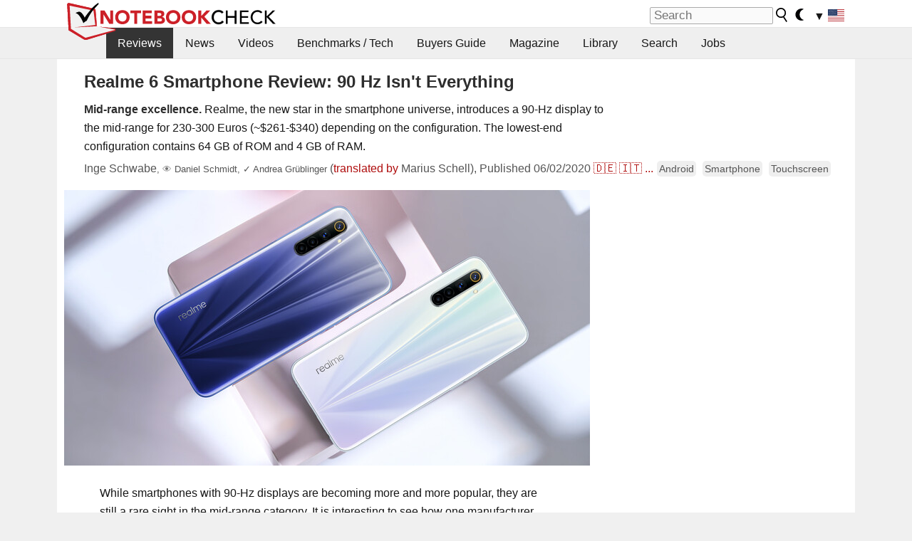

--- FILE ---
content_type: text/html; charset=utf-8
request_url: https://www.notebookcheck.net/Realme-6-Smartphone-Review-90-Hz-Isn-t-Everything.467634.0.html
body_size: 92872
content:
<!DOCTYPE html>
<html lang="en">
<head>

<meta charset="utf-8">





<meta name="generator" content="TYPO3 CMS">
<meta name="ROBOTS" content="INDEX,FOLLOW">
<meta name="description" content="In terms of the price, the Realme 6 is a mid-range device. However, it comes with a 64-MP quad camera setup and a 90-Hz display, which is uncommon for this category.">
<meta name="content-language" content="en">
<meta name="keywords" content="realme, realme 6, realme smartphone, realme 6 smartphone, realme handy, realme mobile, realme phone, test, review,notebook, laptop, review, reviews, tests, test, reports, netbook, benchmarks, graphics card, processor">


<link rel="stylesheet" type="text/css" href="fileadmin/templates/nbc_v5/notebookcheck.min.css?1768306407" media="all">






<title>Realme 6 Smartphone Review: 90 Hz Isn't Everything - NotebookCheck.net Reviews</title><link rel="icon" href="/fileadmin/templates/nbc_v5/images/logo_nbc_small_shaded_interior_white.svg" type="image/svg+xml" sizes="any">
<link rel="icon" href="/fileadmin/templates/nbc_v5/images/logo_nbc_small_interior_white_192px.png" type="image/png" sizes="192x192">
<link rel="apple-touch-icon" sizes="180x180" href="/logo_nbc_small_shaded_interior_white_rectangular_180px.png">
<link rel="icon" href="/fileadmin/templates/nbc_v5/images/favicon.ico" type="image/ico">
<link rel="shortcut icon" href="/fileadmin/templates/nbc_v5/images/favicon.ico" type="image/ico">
<link rel="icon" type="image/png" sizes="32x32" href="/fileadmin/templates/nbc_v5/images/favicon-32x32.png">
<link rel="icon" type="image/png" sizes="16x16" href="/fileadmin/templates/nbc_v5/images/favicon-16x16.png">
<link rel="manifest" href="/site.webmanifest">
<link rel="mask-icon" href="logo_nbc_small_bw_touchicon.svg" color="red">
<meta name="msapplication-TileColor" content="#ffffff">
<meta name="msapplication-TileImage" content="/mstile-144x144.png">
<meta name="nbc_data_cached" content="18.01.2026 20:39" ><script async src="https://fundingchoicesmessages.google.com/i/pub-9885689965057708?ers=1"></script><script>(function() {function signalGooglefcPresent() {if (!window.frames['googlefcPresent']) {if (document.body) {const iframe = document.createElement('iframe'); iframe.style = 'width: 0; height: 0; border: none; z-index: -1000; left: -1000px; top: -1000px;'; iframe.style.display = 'none'; iframe.name = 'googlefcPresent'; document.body.appendChild(iframe);} else {setTimeout(signalGooglefcPresent, 0);}}}signalGooglefcPresent();})();</script><script data-cfasync="false">
window.googletag = window.googletag || { cmd: [] };

googletag.cmd.push(function() {

var mapping_billb = googletag.sizeMapping().
addSize([0, 0], []).
addSize([800, 300], [[800, 250],[728, 90]]).
addSize([970, 300], [[970, 250],[970, 90],[800, 250],[728, 90]]).
addSize([1100, 500], [[1100, 300],[970, 250],[970, 90],[800, 250],[728, 90]]).build();

var mapping_skys = googletag.sizeMapping().
addSize([0, 0], []).
addSize([1220, 500], [160, 600]).
addSize([1500, 500], [[300, 1050],[300, 600],[300, 250],[160, 600]]).build();

var mapping_topb = googletag.sizeMapping().
addSize([1160,200], [[728,90],[468,60],[320,100],[320,50],[300,50]]).
addSize([0, 0], []).
build();

var mapping_mainframe = googletag.sizeMapping().
addSize([0, 0], [[200, 200],[320, 50],[300, 50]]).
addSize([336, 400], [[300, 250], [336, 280], [250, 360], [200, 200], [320, 50], [300, 50]]).
addSize([1100, 600], [[240,400], [300, 600], [160, 600], [728, 200], [300, 250], [336, 280], [250, 360], [200, 200], [320, 50], [300, 50]]).build();

var mapping_lowerads = googletag.sizeMapping().
addSize([0,0], [[220,90],[250,250],[300,50],[300,100],[320,100]]).
addSize([728,300], [[220,90],[250,250],[300,50],[300,100],[320,100],[468,60],[728,90]]).
addSize([1100,300], [[220,90],[250,250],[300,50],[300,100],[320,100],[468,60],[728,90],[750,100],[750,200],[750,300],[764,100],[930,180],[970,90],[970,250],[1100,300]]).build();

var mapping_leftb = googletag.sizeMapping().
addSize([0, 0], []).
addSize([1450, 500], [[120, 700],[120, 600],[160, 600]]).build();

googletag.defineSlot('/1066427/OL_ContentAd', [[180, 150], [234, 60], [336, 280], [300, 250], [292, 30], [88, 31], [300, 50], [300, 31], [120, 60], [300, 100]], 'div-gpt-ad-1414573626553-1').addService(googletag.pubads());
googletag.defineSlot('/1066427/OL_Skyscraper', [[160, 600], [300, 1050], [300, 600], [300, 250]], 'div-gpt-ad-1414573626553-6').defineSizeMapping(mapping_skys).addService(googletag.pubads());
googletag.defineSlot('/1066427/OL_MidMainframe', [[200, 200], [240, 400], [250, 360], [300, 250], [300, 600], [336, 280], [160, 600], [320, 50], [300, 50]], 'div-gpt-ad-1414573626553-5').defineSizeMapping(mapping_mainframe).addService(googletag.pubads());
googletag.defineSlot('/1066427/OL_MidMainFrame2', [[200, 200], [240, 400], [250, 360], [300, 250], [300, 600], [336, 280], [160, 600], [320, 50], [300, 50]], 'div-gpt-ad-1414573626553-8').defineSizeMapping(mapping_mainframe).addService(googletag.pubads());
googletag.defineSlot('/1066427/OL_MidMainFrame3', [[200, 200], [240, 400], [250, 360], [300, 250], [300, 600], [336, 280], [160, 600], [320, 50], [300, 50]], 'div-gpt-ad-1414573626553-9').defineSizeMapping(mapping_mainframe).addService(googletag.pubads());
googletag.defineSlot('/1066427/OL_LowestMainFrame', [300, 250], 'div-gpt-ad-1414573626553-14').defineSizeMapping(mapping_mainframe).addService(googletag.pubads());
googletag.defineSlot('/1066427/OL_LeftBanner', [[160, 600], [300, 1050], [300, 600], [300, 250]], 'div-gpt-ad-1414573626553-11').defineSizeMapping(mapping_skys).addService(googletag.pubads());
googletag.defineSlot('/1066427/OL_LowerAd', [[220,90],[250,250],[300,50],[300,100],[320,100],[468,60],[728,90],[750,100],[750,200],[750,300],[764,100],[930,180],[970,90],[970,250],[1100,300]], 'div-gpt-ad-1414573626553-3').defineSizeMapping(mapping_lowerads).addService(googletag.pubads());
googletag.defineSlot('/1066427/footertag', [[220,90],[250,250],[300,50],[300,100],[320,100],[468,60],[728,90],[750,100],[750,200],[750,300],[764,100],[930,180],[970,90],[970,250],[1100,300]], 'div-gpt-ad-1414573626553-13').defineSizeMapping(mapping_lowerads).addService(googletag.pubads());
googletag.defineSlot('/1066427/OL_InContent', [[220,90],[250,250],[300,50],[300,100],[320,100],[468,60],[728,90],[738,150]], 'div-gpt-ad-1414573626553-15').addService(googletag.pubads());
});
</script>
<script>
googletag.cmd.push(function() {
googletag.pubads().setTargeting("pageuid", "467634");
googletag.pubads().setTargeting("domain", "https://www.notebookcheck.net/");
googletag.pubads().setTargeting("language", "en");
googletag.pubads().setTargeting("layout", "2");
googletag.pubads().setTargeting("pagetype", "1");
googletag.pubads().setTargeting("tag", "android, smartphone, touchscreen");
});
</script>

<meta property="og:image" content="https://www.notebookcheck.net/fileadmin/Notebooks/realme/6/4_zu_3_Teaser_realme_6.jpg">
<meta property="og:type" content="article">
<meta property="og:title" content="Realme 6 Smartphone Review: 90 Hz Isn&#039;t Everything">
<meta property="og:description" content="In terms of the price, the Realme 6 is a mid-range device. However, it comes with a 64-MP quad camera setup and a 90-Hz display, which is uncommon for this category.">
<meta property="og:locale" content="en_US.UTF-8">
<meta property="article:author" content="Inge Schwabe">
<meta property="og:site_name" content="Notebookcheck">
<meta property="og:url" content="https://www.notebookcheck.net/Realme-6-Smartphone-Review-90-Hz-Isn-t-Everything.467634.0.html">
<script type="application/ld+json">{
    "@context": "http://schema.org/",
    "@type": "Article",
    "mainEntityOfPage": "https://www.notebookcheck.net/Realme-6-Smartphone-Review-90-Hz-Isn-t-Everything.467634.0.html",
    "inLanguage": "en",
    "headline": "Realme 6 Smartphone Review: 90 Hz Isn't Everything",
    "datePublished": "2020-06-02T11:18:00+02:00",
    "dateModified": "2020-06-05T03:11:21+02:00",
    "description": "In terms of the price, the Realme 6 is a mid-range device. However, it comes with a 64-MP quad camera setup and a 90-Hz display, which is uncommon for this category.",
    "author": {
        "@type": "Person",
        "name": "Inge Schwabe",
        "url": "https://www.notebookcheck.net/Notebookcheck-Team.212978.0.html?tx_nbc2journalist_pi1%5Bmode%5D=show&tx_nbc2journalist_pi1%5Buid%5D=266&cHash=142e52e503d8961aec483aa8ac864671"
    },
    "publisher": {
        "@type": "Organization",
        "logo": {
            "@type": "ImageObject",
            "url": "https://www.notebookcheck.com/fileadmin/templates/images/nbc_logo_small.png"
        },
        "name": "Notebookcheck"
    },
    "image": {
        "@type": "ImageObject",
        "width": "1178",
        "height": "884",
        "url": "https://www.notebookcheck.net/fileadmin/Notebooks/realme/6/4_zu_3_Teaser_realme_6.jpg"
    }
}</script>
<script data-cfasync="false">
  window.snigelPubConf = {
    "adengine": {
      "activeAdUnits": ["Sidebar_1","Sidebar_2","Sidebar_3","Bottom_Leaderboard","Video_Outstream","Mobile_Top","Mobile_adhesion"],
      "additionalGptAdSlotIds": ["div-gpt-ad-1560233850512-0", "div-gpt-ad-1414573626553-1", "div-gpt-ad-1414573626553-3", "div-gpt-ad-1414573626553-5", "div-gpt-ad-1414573626553-6", "div-gpt-ad-1414573626553-8", "div-gpt-ad-1414573626553-9", "div-gpt-ad-1414573626553-11", "div-gpt-ad-1414573626553-13", "div-gpt-ad-1414573626553-14", "div-gpt-ad-1414573626553-15"]
    }
  }
</script><script async data-cfasync="false" src="https://cdn.snigelweb.com/adengine/notebookcheck.net/loader.js"></script><script>
function nbc_pagecall() {
  var cookie = document.cookie.split(";");
  var call = 0;
  for(var i=0; i<cookie.length; i++) {
    var c = cookie[i];
    while (c.charAt(0)==' ') c = c.substring(1);
    if (c.indexOf("nbc_call=") == 0) call = c.substring(9,c.length);
  }
  call = parseInt(call);
  call++;
  if (call>2) call=3; // only 1, 2 or 3 as options
  googletag.cmd.push(function() {googletag.pubads().setTargeting("pagecall", String(call));});
  var expires = new Date();
  var days = 1;
  expires.setTime(expires.getTime() + (days*24*60*60*1000));
  document.cookie="nbc_call="+call+"; expires="+expires.toUTCString()+";path=/; SameSite=lax";
}
nbc_pagecall();
</script><script>  
function toggleMe(a){
var e=document.getElementById(a);  
if(e.style.display=="none" || e.style.maxHeight!=""){
 e.style.display="block";
 e.style.maxHeight="";
 if (document.getElementById(a+"_a1")) document.getElementById(a+"_a1").style.display="none";
 if (document.getElementById(a+"_a2")) document.getElementById(a+"_a2").style.display="";
 if (document.getElementById(a+"_gr")) document.getElementById(a+"_gr").style.display="none";
} else {
 e.style.display="none";
 if (document.getElementById(a+"_a1")) document.getElementById(a+"_a1").style.display="";
 if (document.getElementById(a+"_a2")) document.getElementById(a+"_a2").style.display="none";
 if (document.getElementById(a+"_gr")) document.getElementById(a+"_gr").style.display="";
}
return false;}
</script><link rel="canonical" href="https://www.notebookcheck.net/Realme-6-Smartphone-Review-90-Hz-Isn-t-Everything.467634.0.html">
<link rel="alternate" type="application/rss+xml" title="Notebookcheck Reviews" href="https://www.notebookcheck.net/RSS-Feed-Notebook-Reviews.8156.0.html">
<link rel="alternate" type="application/rss+xml" title="Notebookcheck News" href="https://www.notebookcheck.net/News.152.100.html">
<link rel="alternate" type="application/rss+xml" title="Notebookcheck All Articles" href="https://www.notebookcheck.net/RSS-Feed-All-Articles-EN.165552.0.html">
<meta name="viewport" content="width=device-width, initial-scale=1">
<script async src="https://www.googletagmanager.com/gtag/js?id=G-XLBGPKWB3N"></script>
<script>
  window.dataLayer = window.dataLayer || [];
  function gtag(){dataLayer.push(arguments);}
  gtag('js', new Date());
  gtag('config', 'G-XLBGPKWB3N',{'author':'Inge Schwabe','pagetype':'1','subpagetype':'3','responsible':'157'});
  gtag('event','review',{'pagetype':'1'});</script><script data-sdk="l/1.1.11" data-cfasync="false" src="https://html-load.com/loader.min.js"></script>

<script>(function(){function t(){const n=["138630myoZBk","forEach","Failed to load script: ","getBoundingClientRect","width: 100vw; height: 100vh; z-index: 2147483647; position: fixed; left: 0; top: 0;","link,style","url","Script not found","as_modal_loaded","https://report.error-report.com/modal?eventId=","16786TcmGxT","as_","now","connection","setItem","appendChild","width","type","VGhlcmUgd2FzIGEgcHJvYmxlbSBsb2FkaW5nIHRoZSBwYWdlLiBQbGVhc2UgY2xpY2sgT0sgdG8gbGVhcm4gbW9yZS4=","write","https://","_fa_","textContent","addEventListener","Fallback Failed","concat","contains","10xAiBrV","remove","localStorage","split","name","href","message","display","documentElement","location","removeEventListener","getComputedStyle","recovery","check","script","https://report.error-report.com/modal?eventId=&error=Vml0YWwgQVBJIGJsb2NrZWQ%3D&domain=","onLine","host","querySelectorAll","2155698KMMbFy","170776OsGhHy","title",'/loader.min.js"]',"none","5350LkXazP","createElement","loader-check","style","https://error-report.com/report","currentScript","hostname","reload","append","245nBguiZ","error","7765587BWFbHQ","close-error-report","last_bfa_at","btoa","height","as_index","loader_light","1264110AkdKmx","from","iframe","toString","/loader.min.js","&domain=","src","3593828ajHNXs","data","rtt","10WqcZJl","charCodeAt","text","Cannot find currentScript","&error=","querySelector","https://report.error-report.com/modal?eventId=&error=","&url=","attributes","length","POST","setAttribute","outerHTML","map",'script[src*="//',"searchParams","value"];return(t=function(){return n})()}function n(o,e){const r=t();return(n=function(t,n){return r[t-=398]})(o,e)}(function(){const o=n,e=t();for(;;)try{if(480437===-parseInt(o(455))/1*(parseInt(o(482))/2)+parseInt(o(405))/3+-parseInt(o(435))/4+parseInt(o(438))/5*(parseInt(o(428))/6)+parseInt(o(419))/7*(-parseInt(o(406))/8)+parseInt(o(421))/9+-parseInt(o(410))/10*(-parseInt(o(465))/11))break;e.push(e.shift())}catch(t){e.push(e.shift())}})(),(()=>{"use strict";const t=n,o=t=>{const o=n;let e=0;for(let n=0,r=t[o(447)];n<r;n++)e=(e<<5)-e+t[o(439)](n),e|=0;return e},e=class{static[t(399)](){const n=t;var e,r;let c=arguments[n(447)]>0&&void 0!==arguments[0]?arguments[0]:n(398),a=!(arguments[n(447)]>1&&void 0!==arguments[1])||arguments[1];const i=Date[n(467)](),s=i-i%864e5,d=s-864e5,l=s+864e5,u=n(466)+o(c+"_"+s),w=n(466)+o(c+"_"+d),m=n(466)+o(c+"_"+l);return u!==w&&u!==m&&w!==m&&!(null!==(e=null!==(r=window[u])&&void 0!==r?r:window[w])&&void 0!==e?e:window[m])&&(a&&(window[u]=!0,window[w]=!0,window[m]=!0),!0)}};function r(o,e){const r=t;try{window[r(484)][r(469)](window[r(491)][r(403)]+r(476)+btoa(r(423)),Date[r(467)]()[r(431)]())}catch(t){}try{!async function(t,o){const e=r;try{if(await async function(){const t=n;try{if(await async function(){const t=n;if(!navigator[t(402)])return!0;try{await fetch(location[t(487)])}catch(t){return!0}return!1}())return!0;try{if(navigator[t(468)][t(437)]>1e3)return!0}catch(t){}return!1}catch(t){return!1}}())return;const r=await async function(t){const o=n;try{const n=new URL(o(414));n[o(453)][o(418)](o(472),o(427)),n[o(453)][o(418)](o(407),""),n[o(453)][o(418)](o(488),t),n[o(453)][o(418)](o(461),location[o(487)]);const e=await fetch(n[o(487)],{method:o(448)});return await e[o(440)]()}catch(t){return o(420)}}(t);document[e(404)](e(460))[e(456)]((t=>{const n=e;t[n(483)](),t[n(477)]=""}));let a=!1;window[e(478)](e(488),(t=>{const n=e;n(463)===t[n(436)]&&(a=!0)}));const i=document[e(411)](e(430));i[e(434)]=e(464)[e(480)](r,e(442))[e(480)](btoa(t),e(433))[e(480)](o,e(445))[e(480)](btoa(location[e(487)])),i[e(449)](e(413),e(459)),document[e(490)][e(470)](i);const s=t=>{const n=e;n(422)===t[n(436)]&&(i[n(483)](),window[n(492)](n(488),s))};window[e(478)](e(488),s);const d=()=>{const t=e,n=i[t(458)]();return t(409)!==window[t(493)](i)[t(489)]&&0!==n[t(471)]&&0!==n[t(425)]};let l=!1;const u=setInterval((()=>{if(!document[e(481)](i))return clearInterval(u);d()||l||(clearInterval(u),l=!0,c(t,o))}),1e3);setTimeout((()=>{a||l||(l=!0,c(t,o))}),3e3)}catch(n){c(t,o)}}(o,e)}catch(t){c(o,e)}}function c(n,o){const e=t;try{const t=atob(e(473));!1!==confirm(t)?location[e(487)]=e(444)[e(480)](btoa(n),e(433))[e(480)](o,e(445))[e(480)](btoa(location[e(487)])):location[e(417)]()}catch(t){location[e(487)]=e(401)[e(480)](o)}}(()=>{const n=t,o=t=>n(457)[n(480)](t);let c="";try{var a,i;null===(a=document[n(415)])||void 0===a||a[n(483)]();const t=null!==(i=function(){const t=n,o=t(426)+window[t(424)](window[t(491)][t(416)]);return window[o]}())&&void 0!==i?i:0;if(!e[n(399)](n(412),!1))return;const s="html-load.com,fb.html-load.com,content-loader.com,fb.content-loader.com"[n(485)](",");c=s[0];const d=document[n(443)](n(452)[n(480)](s[t],n(408)));if(!d)throw new Error(n(462));const l=Array[n(429)](d[n(446)])[n(451)]((t=>({name:t[n(486)],value:t[n(454)]})));if(t+1<s[n(447)])return function(t,o){const e=n,r=e(426)+window[e(424)](window[e(491)][e(416)]);window[r]=o}(0,t+1),void function(t,o){const e=n;var r;const c=document[e(411)](e(400));o[e(456)]((t=>{const n=e;let{name:o,value:r}=t;return c[n(449)](o,r)})),c[e(449)](e(434),e(475)[e(480)](t,e(432))),document[e(474)](c[e(450)]);const a=null===(r=document[e(415)])||void 0===r?void 0:r[e(450)];if(!a)throw new Error(e(441));document[e(474)](a)}(s[t+1],l);r(o(n(479)),c)}catch(t){try{t=t[n(431)]()}catch(t){}r(o(t),c)}})()})();})();</script>
<link rel="alternate" hreflang="en" href="https://www.notebookcheck.net/Realme-6-Smartphone-Review-90-Hz-Isn-t-Everything.467634.0.html">
<link rel="alternate" hreflang="de" href="https://www.notebookcheck.com/Test-Realme-6-Smartphone-90-Hz-sind-nicht-allein-entscheidend.463746.0.html">
<link rel="alternate" hreflang="it" href="https://www.notebookcheck.it/Recensione-dello-Smartphone-Realme-6-90-Hz-non-sono-tutto.467804.0.html">
<link rel="alternate" hreflang="ru" href="https://www.notebookcheck-ru.com/Smartfon-Realme-6-Obzor-ot-Notebookcheck.467991.0.html">
<link rel="alternate" hreflang="es" href="https://www.notebookcheck.org/Review-del-Smartphone-Realme-6-90-Hz-no-lo-es-todo.469076.0.html">
<link rel="alternate" hreflang="nl" href="https://www.notebookcheck.nl/Kort-testrapport-Realme-6-Smartphone-90-Hz-Is-niet-alles.469283.0.html">

<style>.nbcintroel{overflow:hidden;max-width:1054px;margin:0 auto 1em auto} @media screen and (max-width: 1100px){#nbc_intro .nbcintroel {margin:1em 13px 1em 13px}}.intro-tags{font-size:0.9rem;margin-left:10px}.intro-tag a{color: var(--text-color-muted);background-color:var(--surr-color-darker);padding:3px;border-radius:5px;line-height:27px;margin-left:5px;white-space:nowrap}.intro-tag a:hover {background-color:#777;color:var(--back-color);text-decoration:none}.intro-tag img{height:1rem;width:auto;vertical-align:middle}.intro-author{float:left;color:var(--text-color-muted);margin-left:5px}.introa-ad{color:var(--text-color-muted)}.intro-proof{color:var(--text-color-muted);font-size:0.8rem}.tooltiptext{visibility:hidden}.intro-proof:hover .tooltiptext{visibility:visible}.intro-text{margin:0 5px 5px 5px;clear:left;max-width:738px}.intro-subtitle{display:inline;margin:0 !important;font-size:1rem}.news-teaser-image{float:right;padding-left:0.8em;padding-bottom:0.8em;text-align:center;width:245px;margin:0}.news-teaser-image img{width:100%;height:auto}@media only screen and (max-width:550px){.news-teaser-image {float:none;padding:0;margin-left:auto;margin-right:auto;margin-bottom:10px}}
				@media only screen and (max-width: 250px){.news-teaser-image {float:none; padding:0; margin-left:auto; margin-right:auto; width:100%; height:auto}}</style>
<style>.nbc-r-float{}aside {display:block}@media only screen and (max-width:764px)  {.nbc-r-float-inline {margin-right:0px}.nbc-r-float-hide {display:none}}@media only screen and (max-width:500px)  {.nbc-r-float-inline {float:none}}</style>
<style>.introa_img_large {border:none;width:100%;border-radius:5px;max-width:168px;max-height:126px;height:auto;vertical-align:top}.introa_img_med {border:none;width:100%;border-radius:5px;max-width:168px;max-height:126px;height:auto;vertical-align:top}.introa_img_small {border:none;width:100%;border-radius:5px;max-width:120px;max-height:90px;height:auto;vertical-align:top}.introa_medium a,.introa_medium a.visited,.introa_whole a,.introa_whole a:visited{color:var(--black)}.introa_img_huge{border:none;height:auto;width:100%}.introa_whole{margin:0;padding:0;font-size:.89em;overflow:hidden;position:relative}.introa_whole img{border:0;object-fit:cover}.introa_whole h2{font-weight:700;margin-left:0!important;margin-right:0!important}.introa_title{margin:0;font-weight:400;font-size:1em;letter-spacing:normal;display:block;width:100%}.introa_title .rating{font-size:1.2em}.introa_huge{margin-top:22px;margin-bottom:22px;clear:left;overflow:hidden;display:table;padding:3px;min-width:50%}.introa_large,.introa_medium,.introa_small{padding:2px;min-width:50%;display:block;overflow:hidden;clear:left}.introa_huge h2{font-size:1.2em;margin-bottom:3px;text-align:center}.introa_large{margin-top:20px;margin-bottom:20px;border:1px solid #ffffff00}.introa_large h2{font-size:1.3em;margin-bottom:3px;border-bottom:4px solid rgba(0,0,0,0.08)}.introa_medium{margin-top:25px;margin-bottom:25px;border:1px solid #ffffff00}.introa_medium h2{font-size:1.2em;margin-bottom:1px;font-weight:700}.introa_small{color:var(--text-color-slightly-muted);margin-top:8px;margin-bottom:8px;border:1px solid #ffffff00}.introa_small .introa_rm_text{color:var(--text-color-slightly-muted)}.introa_review_specs{color:var(--text-color-muted)}.introa_review_specs_med{color:var(--text-color-muted);font-weight:300}.introa_rl_box,.introa_rl_title{background-color:#333;opacity:.9;color:#fff}.introa_rl_hoverable{display:block;position:relative;width:100%}.introa_rl_texts{position:absolute;bottom:0;left:0;width:100%}.introa_rl_title{font-size:1.1em;text-align:center;line-height:1.4;width:100%;overflow:hidden}.introa_rl_title_padding{padding:5px}.introa_rl_box{display:none;border-top:1px dashed #fff;padding:5px}.introa_more{background:linear-gradient(to right,rgba(255,255,255,0.5),rgba(255,255,255,1),rgba(255,255,255,1));position:absolute;right:0;top:1.6em;padding-left:0.5em}.introa_l1003{margin:2em 0}.introa_l1003 img{height:67px}.introa_l1004{margin:0 auto;padding:0.5rem 0;min-height:155px;width:95vw}.introa_l1004 > .introa_content{display:grid;gap:3px;grid-auto-flow:column;padding:0;overflow-x:auto;overscroll-behavior-inline:contain;scroll-snap-type:inline mandatory;scroll-padding-inline:0.3em}.introa_l1004 ::-webkit-scrollbar{height:5px}
			  .introa_l1004 ::-webkit-scrollbar-track{background:var(--surr-color)}
			  .introa_l1004 ::-webkit-scrollbar-thumb{background:#999}
			  .introa_l1004 ::-webkit-scrollbar-thumb:hover{background:#888}.introa_grid_item{display:grid;grid-template-rows:min-content;position:relative;gap:0.1em;scroll-snap-align:start;height:155px}.introa_grid_item img{display:block;object-fit:cover;height:150px}.introa_grid_item_title{color:white;font-size:0.9rem;position:absolute;bottom:0.3em;width:100%;text-align:center;line-height:1.2rem;padding:0.2em 0.5em;box-sizing:border-box;z-index:1}.introa_grid_item_title:hover + .introa_grid_item_bg{background:linear-gradient(to bottom, rgba(0,0,0,0), rgba(0, 0, 0, 0.3) 50%, rgba(0, 0, 0, 0.5) 63%, rgba(0,0,0,0.9) 100%)}.introa_grid_item_bg{position:absolute;height:100%;bottom:0;width:100%;background:linear-gradient(to bottom, rgba(0,0,0,0), rgba(0, 0, 0, 0.1) 50%, rgba(0, 0, 0, 0.2) 63%, rgba(0,0,0,0.8) 100%)}.introa_grid_item_bg:hover{background:linear-gradient(to bottom, rgba(0,0,0,0), rgba(0, 0, 0, 0.3) 50%, rgba(0, 0, 0, 0.5) 63%, rgba(0,0,0,0.9) 100%)}.introa_rm_text{float:left;width:75%}.introa_medium .introa_rm_img{overflow:hidden;margin-top:0.4em}.introa_rm_img{width:23%;float:left;margin-right:2%;border:0 solid #afafaf;text-align:right}.introa_fulldate,.introa_fulldate_background{margin-left:-13px;text-shadow:0 1px 0 #FFF,0 -1px 0 #FFF,1px 0 0 #FFF,-1px 0 0 #FFF;padding:2px 4px 0 16px}.introa_medium .introa_rm_header{font-size:1.08em;margin-bottom:1px}.introa_fulldate{position:absolute;color:#333;z-index:100}.introa_fulldate_new{text-align:center;margin-bottom:-15px;color:#777}.introa_fulldate_ticker{position:relative;clear:left;font-weight:700;margin-top:10px;overflow:hidden}.introa_whole .itemauthordate{text-align:right;color:var(--text-color-muted);font-size:0.9em}.introa_whole .itemauthorcolumn{color:#000}.introa_ers,.introa_other{margin-top:5px;margin-bottom:5px;clear:left;overflow:hidden}.introa_fulldate_background{position:absolute;background-color:#efefef;color:#333;border-bottom:1px solid #efdfdf;border-right:1px solid #efdfdf;z-index:99;opacity:.6;height:1.4em}.introa_ers_icon,.introa_newsicon{opacity:.5;vertical-align:middle}.introa_ers{color:var(--text-color)}.introa_ers_link{color:var(--text-color-slightly-muted)}.introa_ers_link:visited{color:#333}.introa_other{color:var(--text-color-slightly-muted)}.introa_newsicon{border:none}.introa_news_abstract,.introa_rm_abstract{color:var(--text-color-slightly-muted);float:left;clear:left;position:relative}.introa_icon{vertical-align:middle;float:left;margin-right:2%;width:23%;text-align:right;border:none}.introa_title{float:left}.introa_form,.restrictedElements{width:100%;color:var(--text-color);box-sizing:border-box;clear:left}.introa_form{border:1px solid var(--border-color-light);padding:10px}.introa_form input{vertical-align:middle}.introa_form label{white-space:nowrap}.restrictedElements{padding:2px;text-align:right;font-size:.8em;margin-bottom:0;font-style:italic;display:block}.introa_ajax{text-align:center;background-color:#666;opacity:.8;color:#fff;font-weight:700;padding:4px;width:90%;box-sizing:border-box;float:left;position:absolute;margin-left:auto;margin-right:auto;display:none}.introa_restrict{width:100%;text-align:right;padding:5px}.introa_restrict{box-sizing:border-box;color:#666}.introa_restrict_vline{vertical-align:middle;margin-left:5px;margin-right:5px}.introa_form_header{font-weight:700;color:#333;margin-top:3px;margin-bottom:5px}.introa_shortcut_span{color:var(--text-color)}.introa_loading_info{display:none;position:absolute;opacity:.6;z-index:9999999999;background-color:#00000010}.introa_item_playicon_text{opacity:.95;z-index:102;position:absolute;top:50%;left:50%;transform:translate(-50%,-50%);font-weight:bold;color:white;font-size:2rem;text-shadow: #000000 1px 0 10px}#introa_cbox_tag_surround,#introa_cbox_ticker_surround,#introa_cbox_type_surround{border-bottom:1px solid #efefef;margin-bottom:5px}.introa_ticker{margin-bottom:3px;margin-top:3px}.introa_featured{margin:2px;border:2px solid #efefef}.introa_rightcolumn{margin:0 0 12px 0;border:2px solid var(--border-color-light);border-radius:5px}.introa_rightcolumn_odd{float:left}.introa_rightcolumn_even{float:right}.introa_ticker_date{clear:left;color:#aaa}.introa_ticker_title_review{font-weight:700}.introa_featured a,.introa_rightcolumn a{color:var(--text-color);font-weight:400;font-size:.88rem}.introa_tile{float:left;padding:1%;box-sizing:border-box;max-width: 49%;}.introa_img_tile{width:100%;height:auto}picture.introa_img_tile{display:block;line-height:0em}.introa_rightcolumn{width:158px;height:158px}.introa_rightcolumn .introa_rl_title{background-color:var(--table-bg-even);color:var(--text-color)}.introa_rightcolumn .introa_rl_hoverable{height:100%}.introa_featured .introa_rl_title{background-color:var(--table-bg-even);color:var(--text-color)}.introa_rightcolumn img{aspect-ratio:1/1;border-radius:5px}.introa_googleads{text-align:center;margin-top:5px;margin-bottom:5px;padding:1px;clear:left}a.introa_plus_icon{display:inline-block;width:1.4em;text-align:center;border:1px solid #afafaf;color:#aaa;margin-left:3px}a.introa_plus_icon:hover{background-color:#aaa;text-decoration:none;color:#fff}.introa_page_buttons {margin-top:10px;display:inline-block;background:var(--link-color);color:#fff !important;padding:3px;border-radius:5px;border:3px solid #8A091A}.introa_page_buttons:hover {background:#8A091A;text-decoration:none;}.introa_settings_icon{vertical-align:middle;width:auto;height:1.4em;opacity:0.5;background-color:unset !important}html.dark .introa_settings_icon{filter:invert(1)}.introa_menu_sep{text-align:center;clear:left;min-width:50%;overflow:hidden;font-size:1.8em}h2.introa_menu_sep{margin:0.6em 0 0.3em 0}hr.divider{border:0;height:1px;background-image:linear-gradient(to right,rgba(0,0,0,0),rgba(0,0,0,0.2),rgba(0,0,0,0))}.featured_item:hover{opacity:0.9}.introa_rl_box{max-height:0;transition:max-height 0.15s ease-out;display:block}.introa_rl_hoverable:hover .introa_rl_box{max-height:500px;transition:max-height 0.25s ease-in}.introa_ad_hd{opacity:0.8}.introa_ad_autor{color:var(--text-color)}.introa_tags{color:var(--text-color-slightly-muted);font-weight:normal}.introa_tags img{height:1.1rem;vertical-align:middle}@media only screen and (max-width:590px){.introa_restrict_hide{display:none}}@media only screen and (max-width:450px){.introa_rl_box,.introa_rl_title{font-size:.8em;line-height:1.2}.introa_rm_img{width:100%;margin-right:0;min-height:25vw}.introa_medium .introa_rm_img{overflow:visible;margin-top:0.4em}.introa_img_med,.introa_img_large{max-width:none;max-height:none}.introa_rm_text{width:100%;padding:0.3em;opacity:0.9;overflow:hidden;box-sizing:border-box;}.introa_rm_header{font-weight:700;font-size:1.2em;margin:0 0 3px}.introa_medium, .introa_small{padding:0}.introa_small img{max-width:none;max-height:none}}</style>
<script>
function convertAllTimes() {
	elements = document.querySelectorAll(".itemdate");
	[].forEach.call(elements, function(el) {
		convertTime(el.getAttribute("data-crdate"),el);
	 });
}


function convertTime(utctimetoconvert, field = undefined) {
	userDate = new Date();
	var utcTime = userDate.getTime();
	utcTime = Math.round(utcTime/1000);
	timeDiff = utcTime-utctimetoconvert;
	if (timeDiff<0) result_str = "";
	else {
		var days = Math.floor(timeDiff / (60 * 60 * 24));
		timeDiff -=  days * (60 * 60 * 24);

		var hours = Math.floor(timeDiff / (60 * 60));
		timeDiff -= hours * (60 * 60);

		var mins = Math.floor(timeDiff / (60));
		timeDiff -= mins * (60);

		var seconds = Math.floor(timeDiff) ;
		timeDiff -= seconds;

		var result_str = "";
		if (days>0) {
			if (days==1) result_str = days + " day";
			else result_str = days + " days";
		}
		if (days<2) {
			if (result_str && hours>0) result_str += ", ";
			if (hours>0) {
				if (hours==1) result_str += hours + " hour";
				else result_str += hours + " hours";
			}
			
			if (mins>0 && hours<3 && days<1) {
				if (result_str) result_str += ", ";
				if (mins==1) result_str += mins + " minute";
				else result_str += mins + " minutes";
			}
			if (days==0 && hours==0 && mins<5) {
				if (result_str && seconds>0) result_str += ", ";
				if (seconds>0) {
					if (seconds==1) result_str += seconds + " second";
					else result_str += seconds + " seconds";
				}
			}
		}
		result_str = " "+result_str+" ago";
	}
	if (typeof field !== "undefined") field.innerHTML = result_str;
	else {
		var x = document.getElementsByClassName("itemdate_"+utctimetoconvert);
		var i;
		for (i = 0; i < x.length; i++) {
				x[i].innerHTML = result_str;
		}
	}
}
	function toggleCheckbox(id) {console.log(document.getElementById(id).checked);checkBoxObj = document.getElementById(id);if (checkBoxObj.checked) checkBoxObj.checked = false;else checkBoxObj.checked = true;}</script>
<style >div.specs{font-weight:bold;float:left;margin-right:10px}div.specs:after{content:": "}div.specs_header{font-weight:bold;margin-bottom:2px;border-bottom:2px solid #bfbfbf}span.specs_header_barebone{color:#aaa;font-weight:normal}div.specs_details{float:left;max-width:80%}div.specs_whole{font-size:0.9em;overflow:hidden;display:inline;}div.specs_element{padding:3px;clear:left;overflow:hidden}@media only screen and (max-width: 764px) {}</style>
<style>
							div.specs_indicator {
							border: 1px solid #aaa;
							width: 8px;
							height: 10px;
							display: inline-block;
						}
						div.specs_indicator_rest {
							background-color:#fff;
							width: 100%;
						}
						div.specs_indicator_color {
							width: 100%;
						}
						</style>
			<script> 
			 <!-- 
				function nbcompare_createCookie(name,value,days) {
					if (days) {
						var date = new Date();
						date.setTime(date.getTime()+(days*24*60*60*1000));
						var expires = "; expires="+date.toGMTString();
					}
					else var expires = "";
					document.cookie = name+"="+value+expires+"; path=/";
				}

				function nbcompare_readCookie(name) {
					var nameEQ = name + "=";
					var ca = document.cookie.split(';');
					for(var i=0;i < ca.length;i++) {
						var c = ca[i];
						while (c.charAt(0)==' ') c = c.substring(1,c.length);
						if (c.indexOf(nameEQ) == 0) return c.substring(nameEQ.length,c.length);
					}
					return null;
				}

				function nbcompare_eraseCookie(name) {
					nbcompare_createCookie(name,"",-1);
				}
				
				function nbcompare_addSpecs(specsid,name) {
					// read cookie
					cookievar = nbcompare_readCookie("nbc_nbcompare");
					cookievar_names = nbcompare_readCookie("nbc_nbcompare_names");
					
					if (specsid) {
						cookievar += ","+specsid;
						cookievar_names += ","+name;
						//nbcompare_createCookie("nbc_nbcompare",cookievar,7);
					}
					var newcookievar = "";
					var querystring = ""
					var count=0;
					if (cookievar) {
						var ca = cookievar.split(',');
						var newarray = [];
						for(var i=0;i < ca.length;i++) {
							var c = ca[i];
							if (c>0 && newarray.indexOf(c)==-1) {
								if (newarray.length>0) newcookievar += ","
								newcookievar += c;
								newarray.push(c);
								querystring += "&specs[]="+c;
								count++;
							}
						}
					} // empty array
					nbcompare_createCookie("nbc_nbcompare",newcookievar,7);
					document.getElementById("nbc_nbcompare_link_number").innerHTML = count;
					document.getElementById("nbc_nbcompare_count").innerHTML = newcookievar;
					document.getElementById("nbc_nbcompare_link").href = "/index.php?id=127065"+querystring;
					
					return false; // to not follow the original link
				} // nbcompare_addSpecs
				
				function nbcompare_removeAllSpecs() {
					nbcompare_eraseCookie("nbc_nbcompare");
					nbcompare_addSpecs(null);
					
					return false; // to not follow the original link
				} // nbcompare_removeAllSpecs
				
				function nbcompare_removeSpecs(specsid) {
					// read cookie
					cookievar = nbcompare_readCookie("nbc_nbcompare");
					var newcookievar = "";
					var querystring = ""
					var count=0;
					if (cookievar) {
						var ca = cookievar.split(',');
						var newarray = [];
						for(var i=0;i < ca.length;i++) {
							if (ca[i]==specsid) pos = i;
						}
						//alert(cookievar+" / "+specsid+" / "+pos);
						for(var i=0;i < ca.length;i++) {
							var c = ca[i];
							if (c>0 && i!=pos) {
								if (newarray.length>0) newcookievar += ","
								newcookievar += c;
								newarray.push(c);
								querystring += "&specs[]="+c;
								count++;
							} // if
						} // for
					} // empty array
					nbcompare_createCookie("nbc_nbcompare",newcookievar,7);
					
					document.getElementById("nbc_nbcompare_link_number").innerHTML = count;
					document.getElementById("nbc_nbcompare_count").innerHTML = newcookievar;
					document.getElementById("nbc_nbcompare_link").href = "/index.php?id=467634"+querystring;
					
					return true; 
				} // nbcompare_removeSpecs

				var ready = (callback) => {
					if (document.readyState != "loading") callback();
					else document.addEventListener("DOMContentLoaded", callback);
				}

				ready(() => { 
					nbcompare_addSpecs(null);
				});
			 //-->
			</script>

<script>
			function r_compare_comparePercent(referenceValue,id,smaller_is_better=0) {
				if (referenceValue>0)	{
					var number_list = document.querySelectorAll(".r_compare_bars_number_"+id);

					[].forEach.call(number_list, function(el) {
						// remove old percent value
						var children = el.parentElement.parentElement.querySelector(".r_compare_bars_avg").childNodes;
						for (var i = 0; i < children.length; i++) {
							children[i].remove();
						}

						// calculate new
						value = el.innerHTML;
						percentvalue = Math.round(parseFloat(value)/referenceValue*100);
						if (smaller_is_better) percentvalue = -percentvalue;	
						if (smaller_is_better) percentvalue = percentvalue+100;
						else percentvalue = percentvalue-100;

						if (percentvalue<0) colorvalue = "#aa3333";
						else if (percentvalue>0) colorvalue = "#33aa33";
						else colorvalue = "#33333";

						if (percentvalue>0) percentvalue = "+"+percentvalue;
						var newEl = document.createElement("span");
						newEl.className="r_compare_percent";
						newEl.setAttribute("style","color:"+colorvalue);
						newEl.innerHTML = percentvalue+"%";
						el.innerHTML = el.innerHTML+" ";
						el.parentElement.parentElement.querySelector(".r_compare_bars_avg").appendChild(newEl);
							
					});
				} // if

			} // function

			
			// sort elements by value
			function sortByValue(el,id) {
				// get elements list of tr elements
				var number_list = document.getElementById(el).querySelectorAll(".r_compare_bars_number_"+id);

				var elements_list = [];
				[].forEach.call(number_list, function(el) {
					elements_list.push(el.parentNode.parentNode.parentNode.parentNode.parentNode);
				});
				
				// settings tr (to add the sorted list afterwards)
				var settings_element = elements_list[0].previousElementSibling;

				elements_list.sort(function(a, b) {
					value_a = parseFloat(a.querySelector(".r_compare_bars_number_"+id).innerHTML);
					value_b = parseFloat(b.querySelector(".r_compare_bars_number_"+id).innerHTML);
					return value_a-value_b;
				});
				
				[].forEach.call(elements_list, function(el) {
					settings_element.after(el);
				});

			} // function
			
			// reload compare benchmarks element with ajax with options from the input form (hidden)
			function r_compare_reload(uid) {
				element = "compare_"+uid;
				
				url = "index.php?eID=ajaxsearch"; // is in nbc2fenocache/pi1
				params = "benchcompare=1";
				params += "&contentuid="+uid;
				params += "&relatedmodels="+document.getElementById("r_compare_relateditem_"+uid).value;
				params += "&options="+document.getElementById("r_compare_json_options_"+uid).value;
				params += "&layout="+document.getElementById("r_compare_layout_"+uid).value;
				params += "&pageuid="+document.getElementById("r_compare_pageuid_"+uid).value;

				var xhr = window.XMLHttpRequest ? new XMLHttpRequest() : new ActiveXObject("Microsoft.XMLHTTP");
				xhr.open("POST", url, true);
				xhr.setRequestHeader("Content-type", "application/x-www-form-urlencoded");

				xhr.onreadystatechange = function() {
						if (xhr.readyState>3 && xhr.status==200) {
							document.getElementById(element).parentNode.innerHTML = xhr.responseText;
						}
				};
				xhr.setRequestHeader("X-Requested-With", "XMLHttpRequest");
				xhr.send(params);
				
				return false;
			}
			
			function r_compare_getspecs(uid) {
				element = "r_compare_search_result_"+uid;
				document.getElementById(element).innerHTML = "<span style='color:#aaa;font-style:italic'>searching ...</span>";


				url = "index.php?eID=ajaxsearch"; // is in nbc2fenocache/pi1
				params = "specssearch=1";
				params += "&contentuid="+uid;
				params += "&name="+document.getElementById("r_compare_search_name_"+uid).value;
				params += "&nb_class="+document.getElementById("r_compare_search_nb_class_"+uid).value;
				params += "&benchmarks="+document.getElementById("r_compare_search_benchmark_"+uid).value;
				params += "&settings="+document.getElementById("r_compare_search_settings_"+uid).value;
				params += "&pageuid="+document.getElementById("r_compare_search_pageuid_"+uid).value;
				params += "&nbc_ajax_search_redirected="+document.getElementById("r_compare_nbc_ajax_search_redirected_"+uid).value;

				var xhr = window.XMLHttpRequest ? new XMLHttpRequest() : new ActiveXObject("Microsoft.XMLHTTP");
				xhr.open("POST", url, true);
				xhr.setRequestHeader("Content-type", "application/x-www-form-urlencoded");

				xhr.onreadystatechange = function() {
						if (xhr.readyState>3 && xhr.status==200) document.getElementById(element).innerHTML = xhr.responseText;
				};
				xhr.setRequestHeader("X-Requested-With", "XMLHttpRequest");
				xhr.send(params);
				
				return false;
			}

		</script>
<style>.sorting_asc:after{content: " ↑";}.sorting_desc:after{content: " ↓";}#charts_wrapper {max-width:738px;}.contenttable .rotated{min-width:1em; overflow: hidden;position: relative;}.contenttable .rotated div{position:absolute;transform-origin:top left;transform: rotate(-90deg) translate(0.4em);white-space: nowrap;}.contenttable .posfield{font-weight:bold;padding:.2rem .3rem .2rem .3rem;margin-bottom:.4em;background:#ddd;color:black;text-decoration:none;border-radius:.4em;border:1px solid #eee}.contenttable .specstable_wide{min-width:7rem}</style>
<link rel="stylesheet" type="text/css" href="typo3conf/ext/nbc2bestprice/res/bestprice.css?" ><script>var $sModPath="typo3conf/ext/nbc2bestprice/mod1/";</script><script>var $typo3Path="/";</script><script>var $extPath="typo3conf/ext/nbc2bestprice/";</script><script src="typo3conf/ext/nbc2bestprice/res/bestprice.js?2019122121"></script>
<style>.il_small{margin:4px 0;text-align:center}.il_large{margin:0;text-align:center;overflow:hidden;width:100%}.il_img_l_sur2{display:inline-block;margin:0 1% 0 0;vertical-align:top}.il_img_l_sur2:last-child{margin:0px}.il_img_lsur {display:table;background-color:#fff}.il_img_l{vertical-align:middle;text-align:center}.il_img_l img{width:100%;height:auto}.il_img_s_sur2{display:inline-block;margin:3px}.il_img_s_sur{border:1px solid #c6c6c6;display:table;background-color:#fff}.il_img_s_sur:last-child{margin-right:0}.il_img_s a{position:relative;display:block}.il_img_s img{max-height:100%;max-width:100%;width:auto;height:auto;position:absolute;top:0;bottom:0;left:0;right:0;margin:auto}.fancybox-title a{color:#fff;text-decoration:underline}a.dbg{color:#eee;text-decoration:underline}</style>
<style>table.r_compare_bars{margin:10px auto;width:100%}table.r_compare_bars td{padding:5px;text-shadow:0 1px 0 rgba(255,255,255,.7),0 -1px 0 rgba(255,255,255,.7),1px 0 0 rgba(255,255,255,.7),-1px 0 0 rgba(255,255,255,.7)}html.dark table.r_compare_bars td{text-shadow:none !important}table.r_compare_bars td.prog_header,table.r_compare_bars td.settings_header{text-align:center;padding:10px 3px 3px;font-weight:bold}table.r_compare_bars tr.chart:hover td{background-color:var(--hover-bg-color)}tr.referencespecs {font-weight:bold}table.r_compare_bars td.prog_header{font-weight:bold;font-size:1.2em}table.r_compare_bars td.modelname{text-align:right;vertical-align:middle;width:50%}span.r_compare_bars_specs{color:#666;font-size:.9em}table.r_compare_bars td.bar{padding:3px;margin-bottom:10px}div.r_compare_bars_hull{position:relative;z-index:101;top:0}span.r_compare_bars_bar{z-index:1;position:absolute;top:0;left:0;box-sizing:border-box}html.dark span.r_compare_bars_bar{filter:invert(1)}span.r_compare_bars_value{position:absolute;left:3px;z-index:3;width:100%}span.r_compare_bars_avg{position:absolute;right:0;opacity:.6;margin-right:5px;z-index:2}.r_compare_selection{text-align:center;width:100%}.addc{font-size:0.8em;color:#666}.modelname .avgl{color:#666}.r_minmax{font-size:0.8em;color:#666;font-weight:normal}.r_minmax sup{font-size:0.8em}</style>
<style>.nbcCI_zoom_orig {border:1px solid #000; position:relative; float:left}.nbcCI_zoom {border:1px solid #000; overflow:hidden; background-color:#afafaf; float:left; position:relative}.nbcCI_zoom_image {position:relative;}.nbcCI_zoom_title {position:absolute; background:#fff; opacity:0.7; color:#000; right:0px; bottom:0px; padding:2px}.nbcCI_factor {clear:both; float:right; color:#333}.nbcCI_link {padding: 2px; border: 1px solid #afafaf; background: #efefef; margin-right: 2px}</style>
<style>
.nbcSG_legend {color:#AAA}
.nbcSG_legendline {stroke:#777;stroke-dasharray:2.2;shape-rendering:crispEdges}
.nbcSG_c {stroke-width:2px;fill:#fff;stroke:#aaa;stroke-opacity:0.7;fill-opacity:0.7}
.nbcSG_chart {stroke-width:2px;stroke-opacity:0.8}
.nbcSG_svglegend {font-size:0.7em;text-align:right}
.nbcSG_svglegend:hover {background-color:var(--hover-bg-color)}
.nbcSG_svglegend a {color:inherit;font-style:italic;text-decoration: underline}
.selected_nbcSG_text{display:block !important}
.nbcSG_t{display:none}
text{fill:var(--text-color)}
</style>
<script>
function ShowTooltip(evt,name,text,xpos,ypos) {
	if ( window.svgDocument == null ) {
		svgDocument = evt.target.ownerDocument;
	}
	tooltip = svgDocument.getElementById(name);
	// Put tooltip in the right position, change the text and make it visible
	//tooltip.setAttributeNS(null,"x",evt.clientX+10);
	//tooltip.setAttributeNS(null,"y",evt.clientY+30);
	tooltip.setAttributeNS(null,"x",xpos);
	tooltip.setAttributeNS(null,"y",ypos);
	tooltip.firstChild.data = text;
	tooltip.setAttributeNS(null,"visibility","visible");
}

function HideTooltip(evt,name) {
	if ( window.svgDocument == null ) {
		svgDocument = evt.target.ownerDocument;
	}
	tooltip = svgDocument.getElementById(name);
	tooltip.setAttributeNS(null,"visibility","hidden");
}


function nbc_svgGraph_hoverText(id,da,x,y,number,svg,num_lines) {
	var old_y = 0;
	var text_y = 0;
	var hover_text = 'Inhalt:';
	var current_minimum = 999999999;
	var nearest_line = 0;

	for (let i = 1; i <= num_lines; i++) { 
		svg.getElementById('nbc_svgGraph_hovertext_'+id+'_'+i).textContent = "";
		svg.getElementById('nbc_svgGraph_hovertext_'+id+'_'+i).setAttribute("opacity", 0.6);
		svg.getElementById('nbc_svgGraph_hoverrect_'+id+'_'+i).setAttribute("visibility", "hidden");
	}


	if(da[number]!= null) {
		da[number].forEach(function(el) {
			var hover_el = svg.getElementById('nbc_svgGraph_hovertext_'+id+'_'+el[3]);
			//var hover_line = svg.getElementById('nbc_svgGraph_hoverline_'+id+'_'+el[3]);
			var hover_rect = svg.getElementById('nbc_svgGraph_hoverrect_'+id+'_'+el[3]);
			hover_el.textContent =  el[0];
			text_y = el[2];
			text_x = el[1];

			if (Math.abs(el[2]-y)<current_minimum) {
				current_minimum = Math.abs(el[2]-y);
				nearest_line = el[3];
				name = el[4];
			}

			hover_el.setAttribute('x', text_x);
			hover_el.setAttribute('y', text_y);
			hover_rect.setAttribute('x', text_x-5);
			hover_rect.setAttribute('y', text_y-15);
			//hover_rect.setAttribute("visibility", "visible");
			//hover_rect.setAttribute("width",150);
			//hover_line.setAttribute('x1', el[1]);
			//hover_line.setAttribute('y1', el[2]);
			//hover_line.setAttribute('x2', text_x);
			//hover_line.setAttribute('y2', text_y-5);

			//hover_el.setAttribute("opacity", 0.5);
		});
		svg.getElementById('nbc_svgGraph_hovertext_'+id+'_'+nearest_line).setAttribute("opacity", 1);
		svg.getElementById('nbc_svgGraph_hovertext_'+id+'_'+nearest_line).textContent+=" "+name;
		svg.getElementById('nbc_svgGraph_hoverrect_'+id+'_'+nearest_line).setAttribute("visibility", "visible");
	}
}
</script>				

<style>
.nbcSG_legend {color:#AAA}
.nbcSG_legendline {stroke:#777;stroke-dasharray:2.2;shape-rendering:crispEdges}
.nbcSG_c {stroke-width:2px;fill:#fff;stroke:#aaa;stroke-opacity:0.7;fill-opacity:0.7}
.nbcSG_chart {stroke-width:2px;stroke-opacity:0.8}
.nbcSG_svglegend {font-size:0.7em;text-align:right}
.nbcSG_svglegend:hover {background-color:var(--hover-bg-color)}
.nbcSG_svglegend a {color:inherit;font-style:italic;text-decoration: underline}
.selected_nbcSG_text{display:block !important}
.nbcSG_t{display:none}
text{fill:var(--text-color)}
</style>
<script>
function ShowTooltip(evt,name,text,xpos,ypos) {
	if ( window.svgDocument == null ) {
		svgDocument = evt.target.ownerDocument;
	}
	tooltip = svgDocument.getElementById(name);
	// Put tooltip in the right position, change the text and make it visible
	//tooltip.setAttributeNS(null,"x",evt.clientX+10);
	//tooltip.setAttributeNS(null,"y",evt.clientY+30);
	tooltip.setAttributeNS(null,"x",xpos);
	tooltip.setAttributeNS(null,"y",ypos);
	tooltip.firstChild.data = text;
	tooltip.setAttributeNS(null,"visibility","visible");
}

function HideTooltip(evt,name) {
	if ( window.svgDocument == null ) {
		svgDocument = evt.target.ownerDocument;
	}
	tooltip = svgDocument.getElementById(name);
	tooltip.setAttributeNS(null,"visibility","hidden");
}


function nbc_svgGraph_hoverText(id,da,x,y,number,svg,num_lines) {
	var old_y = 0;
	var text_y = 0;
	var hover_text = 'Inhalt:';
	var current_minimum = 999999999;
	var nearest_line = 0;

	for (let i = 1; i <= num_lines; i++) { 
		svg.getElementById('nbc_svgGraph_hovertext_'+id+'_'+i).textContent = "";
		svg.getElementById('nbc_svgGraph_hovertext_'+id+'_'+i).setAttribute("opacity", 0.6);
		svg.getElementById('nbc_svgGraph_hoverrect_'+id+'_'+i).setAttribute("visibility", "hidden");
	}


	if(da[number]!= null) {
		da[number].forEach(function(el) {
			var hover_el = svg.getElementById('nbc_svgGraph_hovertext_'+id+'_'+el[3]);
			//var hover_line = svg.getElementById('nbc_svgGraph_hoverline_'+id+'_'+el[3]);
			var hover_rect = svg.getElementById('nbc_svgGraph_hoverrect_'+id+'_'+el[3]);
			hover_el.textContent =  el[0];
			text_y = el[2];
			text_x = el[1];

			if (Math.abs(el[2]-y)<current_minimum) {
				current_minimum = Math.abs(el[2]-y);
				nearest_line = el[3];
				name = el[4];
			}

			hover_el.setAttribute('x', text_x);
			hover_el.setAttribute('y', text_y);
			hover_rect.setAttribute('x', text_x-5);
			hover_rect.setAttribute('y', text_y-15);
			//hover_rect.setAttribute("visibility", "visible");
			//hover_rect.setAttribute("width",150);
			//hover_line.setAttribute('x1', el[1]);
			//hover_line.setAttribute('y1', el[2]);
			//hover_line.setAttribute('x2', text_x);
			//hover_line.setAttribute('y2', text_y-5);

			//hover_el.setAttribute("opacity", 0.5);
		});
		svg.getElementById('nbc_svgGraph_hovertext_'+id+'_'+nearest_line).setAttribute("opacity", 1);
		svg.getElementById('nbc_svgGraph_hovertext_'+id+'_'+nearest_line).textContent+=" "+name;
		svg.getElementById('nbc_svgGraph_hoverrect_'+id+'_'+nearest_line).setAttribute("visibility", "visible");
	}
}
</script>				

<style>
.nbcSG_legend {color:#AAA}
.nbcSG_legendline {stroke:#777;stroke-dasharray:2.2;shape-rendering:crispEdges}
.nbcSG_c {stroke-width:2px;fill:#fff;stroke:#aaa;stroke-opacity:0.7;fill-opacity:0.7}
.nbcSG_chart {stroke-width:2px;stroke-opacity:0.8}
.nbcSG_svglegend {font-size:0.7em;text-align:right}
.nbcSG_svglegend:hover {background-color:var(--hover-bg-color)}
.nbcSG_svglegend a {color:inherit;font-style:italic;text-decoration: underline}
.selected_nbcSG_text{display:block !important}
.nbcSG_t{display:none}
text{fill:var(--text-color)}
</style>
<script>
function ShowTooltip(evt,name,text,xpos,ypos) {
	if ( window.svgDocument == null ) {
		svgDocument = evt.target.ownerDocument;
	}
	tooltip = svgDocument.getElementById(name);
	// Put tooltip in the right position, change the text and make it visible
	//tooltip.setAttributeNS(null,"x",evt.clientX+10);
	//tooltip.setAttributeNS(null,"y",evt.clientY+30);
	tooltip.setAttributeNS(null,"x",xpos);
	tooltip.setAttributeNS(null,"y",ypos);
	tooltip.firstChild.data = text;
	tooltip.setAttributeNS(null,"visibility","visible");
}

function HideTooltip(evt,name) {
	if ( window.svgDocument == null ) {
		svgDocument = evt.target.ownerDocument;
	}
	tooltip = svgDocument.getElementById(name);
	tooltip.setAttributeNS(null,"visibility","hidden");
}


function nbc_svgGraph_hoverText(id,da,x,y,number,svg,num_lines) {
	var old_y = 0;
	var text_y = 0;
	var hover_text = 'Inhalt:';
	var current_minimum = 999999999;
	var nearest_line = 0;

	for (let i = 1; i <= num_lines; i++) { 
		svg.getElementById('nbc_svgGraph_hovertext_'+id+'_'+i).textContent = "";
		svg.getElementById('nbc_svgGraph_hovertext_'+id+'_'+i).setAttribute("opacity", 0.6);
		svg.getElementById('nbc_svgGraph_hoverrect_'+id+'_'+i).setAttribute("visibility", "hidden");
	}


	if(da[number]!= null) {
		da[number].forEach(function(el) {
			var hover_el = svg.getElementById('nbc_svgGraph_hovertext_'+id+'_'+el[3]);
			//var hover_line = svg.getElementById('nbc_svgGraph_hoverline_'+id+'_'+el[3]);
			var hover_rect = svg.getElementById('nbc_svgGraph_hoverrect_'+id+'_'+el[3]);
			hover_el.textContent =  el[0];
			text_y = el[2];
			text_x = el[1];

			if (Math.abs(el[2]-y)<current_minimum) {
				current_minimum = Math.abs(el[2]-y);
				nearest_line = el[3];
				name = el[4];
			}

			hover_el.setAttribute('x', text_x);
			hover_el.setAttribute('y', text_y);
			hover_rect.setAttribute('x', text_x-5);
			hover_rect.setAttribute('y', text_y-15);
			//hover_rect.setAttribute("visibility", "visible");
			//hover_rect.setAttribute("width",150);
			//hover_line.setAttribute('x1', el[1]);
			//hover_line.setAttribute('y1', el[2]);
			//hover_line.setAttribute('x2', text_x);
			//hover_line.setAttribute('y2', text_y-5);

			//hover_el.setAttribute("opacity", 0.5);
		});
		svg.getElementById('nbc_svgGraph_hovertext_'+id+'_'+nearest_line).setAttribute("opacity", 1);
		svg.getElementById('nbc_svgGraph_hovertext_'+id+'_'+nearest_line).textContent+=" "+name;
		svg.getElementById('nbc_svgGraph_hoverrect_'+id+'_'+nearest_line).setAttribute("visibility", "visible");
	}
}
</script>				

<style>
.nbcSG_legend {color:#AAA}
.nbcSG_legendline {stroke:#777;stroke-dasharray:2.2;shape-rendering:crispEdges}
.nbcSG_c {stroke-width:2px;fill:#fff;stroke:#aaa;stroke-opacity:0.7;fill-opacity:0.7}
.nbcSG_chart {stroke-width:2px;stroke-opacity:0.8}
.nbcSG_svglegend {font-size:0.7em;text-align:right}
.nbcSG_svglegend:hover {background-color:var(--hover-bg-color)}
.nbcSG_svglegend a {color:inherit;font-style:italic;text-decoration: underline}
.selected_nbcSG_text{display:block !important}
.nbcSG_t{display:none}
text{fill:var(--text-color)}
</style>
<script>
function ShowTooltip(evt,name,text,xpos,ypos) {
	if ( window.svgDocument == null ) {
		svgDocument = evt.target.ownerDocument;
	}
	tooltip = svgDocument.getElementById(name);
	// Put tooltip in the right position, change the text and make it visible
	//tooltip.setAttributeNS(null,"x",evt.clientX+10);
	//tooltip.setAttributeNS(null,"y",evt.clientY+30);
	tooltip.setAttributeNS(null,"x",xpos);
	tooltip.setAttributeNS(null,"y",ypos);
	tooltip.firstChild.data = text;
	tooltip.setAttributeNS(null,"visibility","visible");
}

function HideTooltip(evt,name) {
	if ( window.svgDocument == null ) {
		svgDocument = evt.target.ownerDocument;
	}
	tooltip = svgDocument.getElementById(name);
	tooltip.setAttributeNS(null,"visibility","hidden");
}


function nbc_svgGraph_hoverText(id,da,x,y,number,svg,num_lines) {
	var old_y = 0;
	var text_y = 0;
	var hover_text = 'Inhalt:';
	var current_minimum = 999999999;
	var nearest_line = 0;

	for (let i = 1; i <= num_lines; i++) { 
		svg.getElementById('nbc_svgGraph_hovertext_'+id+'_'+i).textContent = "";
		svg.getElementById('nbc_svgGraph_hovertext_'+id+'_'+i).setAttribute("opacity", 0.6);
		svg.getElementById('nbc_svgGraph_hoverrect_'+id+'_'+i).setAttribute("visibility", "hidden");
	}


	if(da[number]!= null) {
		da[number].forEach(function(el) {
			var hover_el = svg.getElementById('nbc_svgGraph_hovertext_'+id+'_'+el[3]);
			//var hover_line = svg.getElementById('nbc_svgGraph_hoverline_'+id+'_'+el[3]);
			var hover_rect = svg.getElementById('nbc_svgGraph_hoverrect_'+id+'_'+el[3]);
			hover_el.textContent =  el[0];
			text_y = el[2];
			text_x = el[1];

			if (Math.abs(el[2]-y)<current_minimum) {
				current_minimum = Math.abs(el[2]-y);
				nearest_line = el[3];
				name = el[4];
			}

			hover_el.setAttribute('x', text_x);
			hover_el.setAttribute('y', text_y);
			hover_rect.setAttribute('x', text_x-5);
			hover_rect.setAttribute('y', text_y-15);
			//hover_rect.setAttribute("visibility", "visible");
			//hover_rect.setAttribute("width",150);
			//hover_line.setAttribute('x1', el[1]);
			//hover_line.setAttribute('y1', el[2]);
			//hover_line.setAttribute('x2', text_x);
			//hover_line.setAttribute('y2', text_y-5);

			//hover_el.setAttribute("opacity", 0.5);
		});
		svg.getElementById('nbc_svgGraph_hovertext_'+id+'_'+nearest_line).setAttribute("opacity", 1);
		svg.getElementById('nbc_svgGraph_hovertext_'+id+'_'+nearest_line).textContent+=" "+name;
		svg.getElementById('nbc_svgGraph_hoverrect_'+id+'_'+nearest_line).setAttribute("visibility", "visible");
	}
}
</script>				

<script>function nbcCI_select_scene(id_orig,id) {document.querySelectorAll(".nbcCI_whole_"+id_orig).forEach(element => {element.style.display="none";});document.getElementById("nbcCI_whole_"+id).style.display="block";window["loadImages_"+id]();return false;}</script>
<style>.colorchk_box{position:absolute;border:1px solid #000;box-sizing:border-box;text-align:center;opacity:1;display:flex;justify-content:center;
				align-items:center}.colorchk_box:hover{background-color:transparent !important}.colorchk_box div{text-shadow: 0 0 5px black;line-height:1em}</style>
<style>.compareChartImageGrid{width:100%}.compareChartImage{display:grid;grid-template-columns: auto auto;gap:3px;padding:0}.compareChartImage img{width:100%}.compareChartImage figcaption{grid-area: 2 / 1 / span 1 / span 2}</style>
<script>function switchMenuDisplay(element, id) {Array.from(document.getElementById("review_illumination_"+element).children).forEach(element => {element.style.display="none";});document.getElementById("illumination_"+id).style.display="block";Array.from(document.getElementById("illumination_menu_container_"+element).children).forEach(element => {element.style.border="none";});document.getElementById("illumination_menu_"+id).style.border="1px solid #aaa";}</script>
<style><!--.illumination_menu_item {margin-top:5px; margin-bottom:5px; padding:2px; cursor:pointer; background-color:#efefef;}#illumination_menu_container {margin-left:auto; margin-right:auto; text-align:center; margin-bottom:5px;}.autotxt_el {width:100%;text-align:left}.autotxt_header {font-weight:bold}.autotxt_description{color:#777}.cc_col {float:left;width:15.6%;height:24%;margin:0.5%}.cc_grey {float:left;width:15.6%;height:99%;margin:0.5%}--></style>
<style>.auto_analysis{font-size:0.8rem;padding:5px;border:3px solid var(--border-color-light);background-color:var(--background-color-light);}</style>
<style>.comparetable td{text-align:center; position:relative}.comparetable div.percent{display:inline-block;opacity:0.8;font-size:0.9em;width:3em}.comparetable td.progname{font-weight:bold}.comparetable div.element_value{padding:1px;border-radius:0.3em}.comparetable .addc{font-size:0.8em;color:#999}@media only screen and (min-width: 561px) {.comparetable td.subheader{white-space:nowrap}.comparetable td.setttingsname{white-space:nowrap}}</style>
<style>.response_image{width:100%;height:auto;}.response_description{color:#666;font-size:0.85em;overflow:hidden;margin-left:50px;font-style:italic;margin-bottom:1em;}.response_tdcenter{vertical-align:middle;text-align:center}.response_info{float:left;font-size:2.5em;margin-right:0.2em;font-style:normal;color:#000;margin-top:-12px}</style>
<style>
						.nbc2rdisplay_avgmax  {vertical-align:middle;padding:3px;text-align:center;font-size:10px;color:#646464;}
						.nbc2rdisplay_smenu {height:125px; float:left; font-size:0.8em;}
						.nbc2rdisplay_cell {vertical-align:middle;filter:alpha(opacity=50);-moz-opacity:.50;opacity:.50;}
						.nbc2rdisplay_celltable {background-repeat:no-repeat; background-size: 100% auto;z-index:2;text-align:center; vertical-align:middle; margin-left:auto; margin-right:auto;border:0;border-spacing:0}
					</style>
<script>
				<!--
				function switchMenuHeat(obj,id) {
					// first hide all elements
					var cusid_ele = document.getElementsByClassName("nbcheat_"+id);
					for (var i = 0; i < cusid_ele.length; ++i) {
							var item = cusid_ele[i];  
							item.style.display = "none";
					}
					// show element with id
					var el = document.getElementById("heat"+obj+"_"+id);
					el.style.display = "";
				}
				//-->
				</script>
<style>
.svg_pinknoise {background-color:var(--back-color)}
.svg_pinknoise text{font-size:0.45em;text-anchor:middle;fill:var(--text-color)}
.svg_pinknoise text.title{font-size:1.2em;font-weight:bold;text-anchor:middle;fill:var(--text-color)}
h5.pink_highlight{text-decoration:line-through}
</style>

<script>
function pn_toggle_median(hide) {
	if (hide==1) {pn_ele = document.querySelectorAll('.pn_median');[].forEach.call(pn_ele, function(el) {el.style.display='none'});pn_ele = document.querySelectorAll('.pn_median_hide_ui');[].forEach.call(pn_ele, function(el) {el.style.display='none'});pn_ele = document.querySelectorAll('.pn_median_show_ui');[].forEach.call(pn_ele, function(el) {el.style.display='inherit'});
	} else {pn_ele = document.querySelectorAll('.pn_median');[].forEach.call(pn_ele, function(el) {el.style.display='inherit'});pn_ele = document.querySelectorAll('.pn_median_hide_ui');[].forEach.call(pn_ele, function(el) {el.style.display='inherit'});pn_ele = document.querySelectorAll('.pn_median_show_ui');[].forEach.call(pn_ele, function(el) {el.style.display='none'});
	}
}
</script>
<style>.relPoGra{position:relative;float:left;overflow:hidden;height:1px}</style>
<style>table.barcharts{margin-left:auto; margin-right:auto; width:100%;border-spacing:0}table.barcharts td{padding:4px 5px;vertical-align:bottom}table.barcharts td.caption{text-align:right;width:40%}table.barcharts td.runtime{color:var(--text-color-muted);margin-left:2px; width:10%}table.barcharts tr.problem td{background-color:#ffecec}</style>
<style>.pc_whole{overflow:hidden}.pc_element{text-align:left}.pc_element h3{margin:0.5rem 0rem 0.5rem 2rem !important}.prostyle{font-weight:bold;color:#000;font-family:"Courier New",mono;background-color:rgb(218 255 218);border:1px solid rgb(173 255 173);display:block;clear:both;float:left;margin-right:0.3rem;border-radius:50%;width:1.6rem;height:1.6rem;text-align:center}.contrastyle{font-weight:bold;color:#000;font-family:"Courier New",mono;background-color:rgb(255 218 218);border:1px solid rgb(255 173 173);display:block;clear:both;float:left;margin-right:0.3rem;border-radius:50%;width:1.6rem;height:1.6rem;text-align:center}.pro_eintrag{display:block;margin-bottom:5px;margin-left:20px}.contra_eintrag {display:block;margin-bottom:5px;margin-left:20px}.pc_element {padding:10px;}</style>
<style>
						td.rating_label {color:var(--text-color-muted)}
						td.rating_percent {text-align:right;color:#afafaf}
						div.rating_label{position:absolute;left:0.4rem;top:0.1rem;color:var(--black);z-index:999;text-shadow: 1px 1px 3px rgba(255, 255, 255, 0.5)}
						div.rating_percent{position:absolute;right:6px;top:3px;color:var(--black);z-index:999;font-weight:bold;text-shadow: 1px 1px 3px rgba(255, 255, 255, 0.5)}div.rating_line {position:relative; margin-bottom:6px; overflow:hidden;}
						div.rating_percent_final{font-size:1.7em;position:absolute;width:100%;text-align:center;right:0px;top:0px;color:var(--black);z-index:999;font-weight:bold;text-shadow: 1px 1px 3px rgba(255, 255, 255, 0.5)}#bewertung {text-align:left;color:var(--text-color-muted); overflow:hidden;}
						div.nbcreviewitem {text-align:center}
						
						div.rating_line {box-sizing: border-box; width:50%; float:left; padding:3px;}
						@media only screen and (max-width: 500px)  {
						div.rating_line {width:100%; }
						}</style>
<style>.linkedart_type{display:inline-block;min-width:5em;text-align:right;color:#777;font-size:0.8em}.linkedart_linebetween{line-height:0.5em}.linkart_spacer{display:inline-block;width:1em;text-align:center;color:#777}.linkedart_list{margin:1em 0;font-size:0.9em}</style>
<style>.related_item{margin:1px;display:inline-block;position:relative;width:137px;height:209px;overflow:hidden;background-color:var(--background-color-light);border:2px solid var(--border-color-light);border-radius:5px}.related_img{line-height:1em}.related_title{display:block;bottom:0px;padding:0.2em 0.4em;overflow:hidden;text-align:center;font-size:0.85em}.related_pagetype{position:absolute;top:0;left:0;opacity:0.5;color:#66afaf;background-color:var(--background-color-light)}span.related_date {color:var(--text-color-muted);font-size:0.8em}.related_review{color:var(--link-color)}</style>
<style>span.subject {font-weight:bold;}.forum span.number {color:var(--text-color-muted);margin-right:0.5em;font-size:0.8em}.forum span.name {font-weight:bold}.forum span.date {color:var(--text-color-muted);font-size:0.8em;margin-left:0.5em}#nbc_forum_comments {overflow:hidden}#nbc_forum_comments h2, #nbc_forum_comments h3 {margin:0 !important}div.forum_intro {color:var(--text-color-muted)}div.forum_comment {overflow:auto;max-width:738px}div.forum_comment_item-even {background-color:var(--table-bg-even);text-align:left;margin-bottom:5px;padding:10px}div.forum_comment_item-odd {background-color:var(--table-bg-odd);text-align:left;margin-bottom:5px;padding:10px}div.forum_comment_link {text-align:right;font-size:0.8em;margin-bottom:-1em}a.forum_comment_button {margin-top:10px;display:inline-block;background-color:#af0e0e;color:#fff;padding:3px;border-radius:5px;border:3px solid #8A091A}a.forum_comment_button:hover {background-color:#8A091A;text-decoration:none;}.spinner {display:inline-block}.spinner > div {background-color: #333;height: 10px;width: 3px;display: inline-block;-webkit-animation: stretchdelay 1.2s infinite ease-in-out;animation: stretchdelay 1.2s infinite ease-in-out;}.spinner .rect2 {-webkit-animation-delay: -1.1s;animation-delay: -1.1s;}.spinner .rect3 {-webkit-animation-delay: -1.0s;animation-delay: -1.0s;}.spinner .rect4 {-webkit-animation-delay: -0.9s;animation-delay: -0.9s;}.spinner .rect5 {-webkit-animation-delay: -0.8s;animation-delay: -0.8s;}@-webkit-keyframes stretchdelay {
				0%, 40%, 100% { -webkit-transform: scaleY(0.4) }  
				20% { -webkit-transform: scaleY(1.0) }
				}@keyframes stretchdelay {
				0%, 40%, 100% { 
					transform: scaleY(0.4);
					-webkit-transform: scaleY(0.4);
				}  20% { 
					transform: scaleY(1.0);
					-webkit-transform: scaleY(1.0);
				}
				}</style>
<style>.socialarea {text-align:center}.socialarea a{color:#fff;display:inline-block;padding:.2em;margin:0 5px;height:2em;border-radius:10%;text-align:center;width:2em;background-color:#ffffff22;}.socialarea a:hover{text-decoration:none}.socialarea img,svg{vertical-align:middle;border:0}.socialarea .share_text{padding:.72em 1em;float:left}.socialarea .share_logo{padding:.1em}a.socialarea_twitter{background-color:black}a.socialarea_facebook{background-color:#3b5998}</style>
<style>.journalist_bottom{text-align:left;margin:1em 0;overflow:hidden}.journalist_bottom img{border-radius:50%;margin-right:1em;float:left;object-fit:cover}.journalist_bottom .j_abstract{}.journalist_bottom .j_author{margin-bottom:0.5em}.journalist_bottom .j_name{font-weight:bold}.journalist_bottom i{color:var(--text-color-muted)}</style>
<meta name="robots" content="max-image-preview:large">

<style>
.csc-textpic-intext-right-nowrap .csc-textpic-text{margin-right: 260px;}.csc-textpic-intext-left-nowrap .csc-textpic-text{margin-left: 260px;}.csc-space-before-5{margin-top: 5px !important;}.csc-space-after-15{margin-bottom: 15px !important;}.csc-space-before-15{margin-top: 15px !important;}.csc-textpic-intext-right-nowrap .csc-textpic-text{margin-right: 260px;}.csc-textpic-intext-left-nowrap .csc-textpic-text{margin-left: 260px;}.csc-textpic-intext-right-nowrap .csc-textpic-text{margin-right: 260px;}.csc-textpic-intext-left-nowrap .csc-textpic-text{margin-left: 260px;}.csc-textpic-intext-right-nowrap .csc-textpic-text{margin-right: 260px;}.csc-textpic-intext-left-nowrap .csc-textpic-text{margin-left: 260px;}.csc-textpic-intext-right-nowrap .csc-textpic-text{margin-right: 260px;}.csc-textpic-intext-left-nowrap .csc-textpic-text{margin-left: 260px;}.csc-textpic-intext-right-nowrap .csc-textpic-text{margin-right: 260px;}.csc-textpic-intext-left-nowrap .csc-textpic-text{margin-left: 260px;}.csc-textpic-intext-right-nowrap .csc-textpic-text{margin-right: 260px;}.csc-textpic-intext-left-nowrap .csc-textpic-text{margin-left: 260px;}.csc-textpic-intext-right-nowrap .csc-textpic-text{margin-right: 260px;}.csc-textpic-intext-left-nowrap .csc-textpic-text{margin-left: 260px;}.csc-textpic-intext-right-nowrap .csc-textpic-text{margin-right: 260px;}.csc-textpic-intext-left-nowrap .csc-textpic-text{margin-left: 260px;}.csc-textpic-intext-right-nowrap .csc-textpic-text{margin-right: 260px;}.csc-textpic-intext-left-nowrap .csc-textpic-text{margin-left: 260px;}.csc-textpic-intext-right-nowrap .csc-textpic-text{margin-right: 260px;}.csc-textpic-intext-left-nowrap .csc-textpic-text{margin-left: 260px;}.csc-textpic-intext-right-nowrap .csc-textpic-text{margin-right: 260px;}.csc-textpic-intext-left-nowrap .csc-textpic-text{margin-left: 260px;}.csc-textpic-intext-right-nowrap .csc-textpic-text{margin-right: 260px;}.csc-textpic-intext-left-nowrap .csc-textpic-text{margin-left: 260px;}.csc-textpic-intext-right-nowrap .csc-textpic-text{margin-right: 260px;}.csc-textpic-intext-left-nowrap .csc-textpic-text{margin-left: 260px;}.csc-textpic-intext-right-nowrap .csc-textpic-text{margin-right: 260px;}.csc-textpic-intext-left-nowrap .csc-textpic-text{margin-left: 260px;}.csc-textpic-intext-right-nowrap .csc-textpic-text{margin-right: 260px;}.csc-textpic-intext-left-nowrap .csc-textpic-text{margin-left: 260px;}.csc-space-before-5{margin-top: 5px !important;}.csc-space-after-15{margin-bottom: 15px !important;}.csc-textpic-intext-right-nowrap .csc-textpic-text{margin-right: 260px;}.csc-textpic-intext-left-nowrap .csc-textpic-text{margin-left: 260px;}
</style>
</head>
<body>
<header>

<div id="nbc_topbar">
  <a href="/" id="nbc_logotop" title="Notebookcheck Home">
  <img class="nbc_logo_alone" src="fileadmin/templates/nbc_v5/images/logo_alone_header.svg" alt="Notebookcheck Logo">
  <img class="nbc_logo" src="fileadmin/templates/nbc_v5/images/logo_simplified_unicolor_t.svg" alt="Notebookcheck Logo">
  </a>
  <div id="nbc_searchbar"><form action="https://www.notebookcheck.net/Google-Search.36690.0.html" id="cse-search-box">
  <input type="hidden" name="cx" value="partner-pub-9323363027260837:txif1w-xjer">
  <input type="hidden" name="cof" value="FORID:10">
  <input type="hidden" name="ie" value="UTF-8">
  <input id="nbc_searchbar_field" type="text" name="q" size="16" placeholder=" Search">
  <button  type="submit" name="search" id="nbc_searchbar_button" aria-label="search button"></button>
</form>

<a href="#" id="darkmodeicon" onclick="setTheme('dark',true);return false;" style="display:inline-block">
<img src="/fileadmin/templates/images/moon-filled.svg" alt="dark mode" width="13" height="17">
</a>
<a href="#" id="lightmodeicon" onclick="setTheme('light',true);return false;" style="display:none">
<img src="/fileadmin/templates/images/sun-filled.svg" alt="light mode" width="13" height="17">
</a>

<div id="nbc_searchbar_lang">
<a href="#footer" onclick="
document.getElementById('langcontainer').classList.toggle('hideEl');
var el = document.getElementById('nbc_menubar');
el.style.overflow='auto';
el.style.height='auto';
el.style.paddingRight='0px';
el2 = document.getElementsByClassName('moremenu');
el2[0].style.display='none';
return false;
">
<span id="nbc_searchbar_la">&#9660;</span>
<img src="/fileadmin/templates/images/svg_flags/us.svg" width="23" height="17" alt="EN Flag">
</a>
</div></div>
</div>

<div id="nbc_menubar">
  <div id="navigation"><ul><li class="mainmenu" style="width:5em;visibility:hidden">&nbsp;</li><li class="mainmenu selected"><a href="Reviews.55.0.html">Reviews</a></li><li class="mainmenu"><a href="News.152.0.html">News</a></li><li class="mainmenu"><a href="Videos.1174615.0.html">Videos</a></li><li class="mainmenu"><a href="Benchmarks-Tech.123.0.html">Benchmarks / Tech</a></li><li class="mainmenu"><a href="Laptop-Buying-Guide-Tool.13212.0.html">Buyers Guide</a></li><li class="mainmenu"><a href="Magazine.614549.0.html">Magazine</a></li><li class="mainmenu"><a href="Library.279.0.html">Library</a></li><li class="mainmenu"><a href="Search.8222.0.html">Search</a></li><li class="mainmenu"><a href="Jobs.2095.0.html">Jobs</a></li><li class="moremenu"><a href="#" onclick="
var el = document.getElementById('nbc_menubar');
el.style.overflow='auto';
el.style.height='auto';
el.style.paddingRight='0px';
this.parentNode.style.display='none';
return false;
">...</a></li></ul><nav id="langcontainer" class="hideEl">
  <ul>
<li id="lang_flag_de"><a class="langlink" href="https://www.notebookcheck.com/" hreflang="de"><img src="/fileadmin/templates/images/svg_flags/de.svg" loading="lazy" alt="DE Flag"> Deutsch</a></li>
<li id="lang_flag_en"><a class="langlink" href="https://www.notebookcheck.net/" hreflang="en"><img src="/fileadmin/templates/images/svg_flags/us.svg" loading="lazy" alt="US Flag"> English</a></li>
<li id="lang_flag_es"><a class="langlink" href="https://www.notebookcheck.org/" hreflang="es"><img src="/fileadmin/templates/images/svg_flags/es.svg" loading="lazy" alt="ES Flag"> Español</a></li>
<li id="lang_flag_fr"><a class="langlink" href="https://www.notebookcheck.biz/" hreflang="fr"><img src="/fileadmin/templates/images/svg_flags/fr.svg" loading="lazy" alt="FR Flag"> Français</a></li>
<li id="lang_flag_it"><a class="langlink" href="https://www.notebookcheck.it/" hreflang="it"><img src="/fileadmin/templates/images/svg_flags/it.svg" loading="lazy" alt="IT Flag"> Italiano</a></li>
<li id="lang_flag_nl"><a class="langlink" href="https://www.notebookcheck.nl/" hreflang="nl"><img src="/fileadmin/templates/images/svg_flags/nl.svg" loading="lazy" alt="NL Flag"> Nederlands</a></li>
<li id="lang_flag_pl"><a class="langlink" href="https://www.notebookcheck.pl/" hreflang="pl"><img src="/fileadmin/templates/images/svg_flags/pl.svg" loading="lazy" alt="PL Flag"> Polski</a></li>
<li id="lang_flag_pt"><a class="langlink" href="https://www.notebookcheck.info/" hreflang="pt"><img src="/fileadmin/templates/images/svg_flags/pt.svg" loading="lazy" alt="PT Flag"> Português</a></li>
<li id="lang_flag_ru"><a class="langlink" href="https://www.notebookcheck-ru.com/" hreflang="ru"><img src="/fileadmin/templates/images/svg_flags/ru.svg" loading="lazy" alt="RU Flag"> Русский</a></li>
<li id="lang_flag_tr"><a class="langlink" href="https://www.notebookcheck-tr.com/" hreflang="tr"><img src="/fileadmin/templates/images/svg_flags/tr.svg" loading="lazy" alt="TR Flag"> Türkçe</a></li>
<li id="lang_flag_se"><a class="langlink" href="https://www.notebookcheck.se/" hreflang="se"><img src="/fileadmin/templates/images/svg_flags/se.svg" loading="lazy" alt="SE Flag"> Svenska</a></li>
<li id="lang_flag_cn"><a class="langlink" href="https://www.notebookcheck-cn.com/" hreflang="zh"><img src="/fileadmin/templates/images/svg_flags/cn.svg" loading="lazy" alt="CN Flag"> Chinese</a></li>
<li id="lang_flag_hu"><a class="langlink" href="https://www.notebookcheck-hu.com/" hreflang="hu"><img src="/fileadmin/templates/images/svg_flags/hu.svg" loading="lazy" alt="HU Flag"> Magyar</a></li>
</ul>
</nav><script>document.getElementById('lang_flag_en').classList.toggle('selected');</script></div>
</div>

</header>

<div id="nbc_bb"></div>

<main>
  <div id="nbc_intro"></div>

  <div id="nbc_main">

    <div id="nbc_topb"></div>
    <div id="nbc_skys"><div id='div-gpt-ad-1414573626553-6'>
</div></div>
    <div id="nbc_leftb"><div id='div-gpt-ad-1414573626553-11' style='float:right'>
</div></div>

    <div id="nbc_contentcontainer">
      <div id="nbc_contentcolumns_1col">

        <div id="nbc_breadcrumb"></div>

        <div id="nbc_maincontent_1col">
          <div id="content"><div id="c6677562" class="ttcl_1 csc-frame csc-frame-invisible"><div class="tx-nbc2fe-intro">
		<header class="nbcintroel"><h1 style="margin-bottom:0.3em">Realme 6 Smartphone Review: 90 Hz Isn't Everything</h1><div style="overflow:hidden;"><div class="intro-text"><h2 class="intro-subtitle">Mid-range excellence.</h2> Realme, the new star in the smartphone universe, introduces a 90-Hz display to the mid-range for 230-300 Euros (~$261-$340) depending on the configuration. The lowest-end configuration contains 64 GB of ROM and 4 GB of RAM.</div><div class="intro-author" rel="author">Inge Schwabe<span class="intro-proof" title="responsible senior editor">, <span style="filter:grayscale(100%);opacity:0.8">&#128065;</span> Daniel Schmidt</span><span class="intro-proof" title="proofread by">, <span style="filter:grayscale(100%)">&#10003;</span> Andrea Grüblinger</span> (<a href="https://www.notebookcheck.com/Test-Realme-6-Smartphone-90-Hz-sind-nicht-allein-entscheidend.463746.0.html" hreflang="de">translated by</a> Marius Schell), <span class="intro-date">Published <time datetime="2020-06-02 11:18" title="2020-06-02 11:18">06/02/2020</time></span> <a href="https://www.notebookcheck.com/Test-Realme-6-Smartphone-90-Hz-sind-nicht-allein-entscheidend.463746.0.html" hreflang="de">&#x1F1E9;&#x1F1EA;</a> <a href="https://www.notebookcheck.it/Recensione-dello-Smartphone-Realme-6-90-Hz-non-sono-tutto.467804.0.html" hreflang="it">&#127470;&#127481;</a> <a href="#" onclick="document.getElementById('nbc_intro_translations_6677562').style.display = '';this.style.display = 'none';">...</a>
					<span id="nbc_intro_translations_6677562" style="display:none"> <a href="https://www.notebookcheck-ru.com/Smartfon-Realme-6-Obzor-ot-Notebookcheck.467991.0.html" hreflang="ru">&#x1F1F7;&#x1F1FA;</a> <a href="https://www.notebookcheck.org/Review-del-Smartphone-Realme-6-90-Hz-no-lo-es-todo.469076.0.html" hreflang="es">&#x1F1EA;&#x1F1F8;</a> <a href="https://www.notebookcheck.nl/Kort-testrapport-Realme-6-Smartphone-90-Hz-Is-niet-alles.469283.0.html" hreflang="nl">&#x1F1F3;&#x1F1F1;</a> </span></div><div class="intro-tags"><span class="intro-tag"><a href="https://www.notebookcheck.net/Topics.92152.0.html?tag=4"> Android</a></span> <span class="intro-tag"><a href="https://www.notebookcheck.net/Smartphone.305158.0.html"> Smartphone</a></span> <span class="intro-tag"><a href="https://www.notebookcheck.net/Topics.92152.0.html?tag=22"> Touchscreen</a></span></div></div></header>
	</div>
	</div><div id="c6677559" class="ttcl_0 csc-default"><div class="tx-nbc2fe-incontent-column">
		<aside class="nbc-r-float nbc-r-float-inline first_incontent"><div id='div-gpt-ad-1414573626553-1'>
</div>

<div id="adngin-Mobile_Top-0"></div></aside>
	</div>
	<div class="csc-textpic csc-textpic-center csc-textpic-above"><div class="csc-textpic-imagewrap" data-csc-images="1" data-csc-cols="1"><div class="csc-textpic-center-outer"><div class="csc-textpic-center-inner"><figure class="csc-textpic-image csc-textpic-last"><img src="fileadmin/_processed_/d/2/csm_realme_6_Comet_White_and_Comet_Blue_Intro_ce6b474fb7.jpg" width="738" height="387" alt=""></figure></div></div></div><div class="csc-textpic-text"><div style=""><p class="bodytext">While smartphones with 90-Hz displays are becoming more and more popular, they are still a rare sight in the mid-range category. It is interesting to see how one manufacturer after another is conquering the market with good but also cheap hardware. Subsequently, the prices rise ever so slowly until a new manufacturer steps into its predecessor's footsteps. After OnePlus, Xiaomi followed suit and now Realme, which along with OnePlus belongs to the Chinese electronics giant BBK Electronics, appears to be next in line.<br></p></div><div style=""><p class="bodytext">According to Realme's own reports, the manufacturer has shipped 25 million phones globally in 2019. Aside from our test device, the German launch portfolio also included the <a href="Realme-6i-Smartphone-Review-Successful-Germany-Launch.467679.0.html" target="_self" class="internal-link">Realme 6i</a> and <a href="Realme-C3-smartphone-review-Rock-bottom-pricing-with-charm.467672.0.html" target="_self" class="internal-link">Realme C3</a>, with the Realme X50 Pro and <a href="Realme-6-and-Realme-6-Pro-will-be-available-for-purchase-in-Europe-starting-tomorrow.459406.0.html" target="_self" class="internal-link">Realme 6 Pro</a> having been released subsequently. In this review, we will compare the Realme 6 with current offerings from <a href="Xiaomi-Redmi-Note-8-Smartphone-Review-A-display-dream-for-the-price-conscious-buyer.442698.0.html" target="_self" class="internal-link">Xiaomi</a>, Huawei, and <a href="Huawei-Nova-5T-Smartphone-Review-Honor-Clone-With-Improvements.447299.0.html" target="_self" class="internal-link">Samsung</a>.</p></div></div></div></div><div id="c6677560" class="ttcl_55 csc-default csc-space-before-5 csc-space-after-15"><div class="tx-nbc2fe-pi1">
		<div  class="tx-nbc2fe-incontent-column"><a href="fileadmin/svg/rating_r6505_l2_6.svg" target="_blank">
<svg style="max-width:336px" xmlns="http://www.w3.org/2000/svg" version="1.1" preserveAspectRatio="xMinYMin meet" viewBox="0 0 1052.3625 744.1">
	<defs id="defs3078">
		<linearGradient id="linearGradient4281">
			<stop style="stop-color:#ffffff;stop-opacity:1;" offset="0" id="stop4283" />
		</linearGradient>
		<clipPath clipPathUnits="userSpaceOnUse" id="clipPath3088">
			<path
         d="m 0,595.28 841.89,0 L 841.89,0 0,0 0,595.28 z"
         id="path3090" />
		</clipPath>
		<linearGradient
       x1="0"
       y1="0"
       x2="1"
       y2="0"
       gradientUnits="userSpaceOnUse"
       gradientTransform="matrix(0,108.3877,108.3877,0,181.61865,103.95898)"
       spreadMethod="pad"
       id="linearGradient3164">
			<stop
         style="stop-opacity:1;stop-color:#a33d3d" offset="0" id="stop3166" />
			<stop
         style="stop-opacity:1;stop-color:#cd3539"
         offset="1"
         id="stop3168" />
		</linearGradient>
		<linearGradient
       x1="0"
       y1="0"
       x2="1"
       y2="0"
       gradientUnits="userSpaceOnUse"
       gradientTransform="matrix(0,39.015625,39.015625,0,224.75195,150.4248)"
       spreadMethod="pad"
       id="linearGradient3184"><stop
         style="stop-opacity:1;stop-color:#a33d3d"
         offset="0"
         id="stop3186" /><stop
         style="stop-opacity:1;stop-color:#cd3539"
         offset="1"
         id="stop3188" /></linearGradient><linearGradient
       x1="0"
       y1="0"
       x2="1"
       y2="0"
       gradientUnits="userSpaceOnUse"
       gradientTransform="matrix(0,41,41,0,270.12793,149.43066)"
       spreadMethod="pad"
       id="linearGradient3204"><stop
         style="stop-opacity:1;stop-color:#a33d3d"
         offset="0"
         id="stop3206" /><stop
         style="stop-opacity:1;stop-color:#cd3539"
         offset="1"
         id="stop3208" /></linearGradient><linearGradient
       x1="0"
       y1="0"
       x2="1"
       y2="0"
       gradientUnits="userSpaceOnUse"
       gradientTransform="matrix(0,39.015625,39.015625,0,308.86523,150.4248)"
       spreadMethod="pad"
       id="linearGradient3224"><stop
         style="stop-opacity:1;stop-color:#a33d3d"
         offset="0"
         id="stop3226" /><stop
         style="stop-opacity:1;stop-color:#cd3539"
         offset="1"
         id="stop3228" /></linearGradient><linearGradient
       x1="0"
       y1="0"
       x2="1"
       y2="0"
       gradientUnits="userSpaceOnUse"
       gradientTransform="matrix(0,39.015625,39.015625,0,342.72705,150.4248)"
       spreadMethod="pad"
       id="linearGradient3244"><stop
         style="stop-opacity:1;stop-color:#a33d3d"
         offset="0"
         id="stop3246" /><stop
         style="stop-opacity:1;stop-color:#cd3539"
         offset="1"
         id="stop3248" /></linearGradient><linearGradient
       x1="0"
       y1="0"
       x2="1"
       y2="0"
       gradientUnits="userSpaceOnUse"
       gradientTransform="matrix(0,39.015625,39.015625,0,378.67969,150.4248)"
       spreadMethod="pad"
       id="linearGradient3264"><stop
         style="stop-opacity:1;stop-color:#a33d3d"
         offset="0"
         id="stop3266" /><stop
         style="stop-opacity:1;stop-color:#cd3539"
         offset="1"
         id="stop3268" /></linearGradient><linearGradient
       x1="0"
       y1="0"
       x2="1"
       y2="0"
       gradientUnits="userSpaceOnUse"
       gradientTransform="matrix(0,41,41,0,418.02393,149.43066)"
       spreadMethod="pad"
       id="linearGradient3284"><stop
         style="stop-opacity:1;stop-color:#a33d3d"
         offset="0"
         id="stop3286" /><stop
         style="stop-opacity:1;stop-color:#cd3539"
         offset="1"
         id="stop3288" /></linearGradient><linearGradient
       x1="0"
       y1="0"
       x2="1"
       y2="0"
       gradientUnits="userSpaceOnUse"
       gradientTransform="matrix(0,41,41,0,463.86914,149.43066)"
       spreadMethod="pad"
       id="linearGradient3304"><stop
         style="stop-opacity:1;stop-color:#a33d3d"
         offset="0"
         id="stop3306" /><stop
         style="stop-opacity:1;stop-color:#cd3539"
         offset="1"
         id="stop3308" /></linearGradient><linearGradient
       x1="0"
       y1="0"
       x2="1"
       y2="0"
       gradientUnits="userSpaceOnUse"
       gradientTransform="matrix(0,39.015625,39.015625,0,509.33008,150.4248)"
       spreadMethod="pad"
       id="linearGradient3324"><stop
         style="stop-opacity:1;stop-color:#a33d3d"
         offset="0"
         id="stop3326" /><stop
         style="stop-opacity:1;stop-color:#cd3539"
         offset="1"
         id="stop3328" /></linearGradient><linearGradient
       x1="0"
       y1="0"
       x2="1"
       y2="0"
       gradientUnits="userSpaceOnUse"
       gradientTransform="matrix(0,41,41,0,547.67773,149.43066)"
       spreadMethod="pad"
       id="linearGradient3344"><stop
         style="stop-opacity:1;stop-color:#2d2d2d"
         offset="0"
         id="stop3346" /><stop
         style="stop-opacity:1;stop-color:#828383"
         offset="1"
         id="stop3348" /></linearGradient><linearGradient
       x1="0"
       y1="0"
       x2="1"
       y2="0"
       gradientUnits="userSpaceOnUse"
       gradientTransform="matrix(0,39.015625,39.015625,0,586.88477,150.4248)"
       spreadMethod="pad"
       id="linearGradient3364"><stop
         style="stop-opacity:1;stop-color:#2d2d2d"
         offset="0"
         id="stop3366" /><stop
         style="stop-opacity:1;stop-color:#828383"
         offset="1"
         id="stop3368" /></linearGradient><linearGradient
       x1="0"
       y1="0"
       x2="1"
       y2="0"
       gradientUnits="userSpaceOnUse"
       gradientTransform="matrix(0,39.015625,39.015625,0,625.40137,150.4248)"
       spreadMethod="pad"
       id="linearGradient3384"><stop
         style="stop-opacity:1;stop-color:#2d2d2d"
         offset="0"
         id="stop3386" /><stop
         style="stop-opacity:1;stop-color:#828383"
         offset="1"
         id="stop3388" /></linearGradient><linearGradient
       x1="0"
       y1="0"
       x2="1"
       y2="0"
       gradientUnits="userSpaceOnUse"
       gradientTransform="matrix(0,41,41,0,660.9707,149.43066)"
       spreadMethod="pad"
       id="linearGradient3404"><stop
         style="stop-opacity:1;stop-color:#2d2d2d"
         offset="0"
         id="stop3406" /><stop
         style="stop-opacity:1;stop-color:#828383"
         offset="1"
         id="stop3408" /></linearGradient><linearGradient
       x1="0"
       y1="0"
       x2="1"
       y2="0"
       gradientUnits="userSpaceOnUse"
       gradientTransform="matrix(0,39.015625,39.015625,0,700.58984,150.4248)"
       spreadMethod="pad"
       id="linearGradient3424"><stop
         style="stop-opacity:1;stop-color:#2d2d2d"
         offset="0"
         id="stop3426" /><stop
         style="stop-opacity:1;stop-color:#828383"
         offset="1"
         id="stop3428" /></linearGradient><linearGradient
       x1="0"
       y1="0"
       x2="1"
       y2="0"
       gradientUnits="userSpaceOnUse"
       gradientTransform="matrix(0,59.479492,59.479492,0,168.10937,153.10254)"
       spreadMethod="pad"
       id="linearGradient3444"><stop
         style="stop-opacity:1;stop-color:#2d2d2d"
         offset="0"
         id="stop3446" /><stop
         style="stop-opacity:1;stop-color:#828383"
         offset="1"
         id="stop3448" /></linearGradient>
</defs>
<g id="g3082"
     transform="matrix(1.25,0,0,-1.25,0,744.1)">
		<rect id="rectmain" style="fill:#ffffff;stroke:none;stroke-width:5;stroke-miterlimit:4;stroke-opacity:1;stroke-dasharray:none;fill-opacity:1" 
			x="0" y="0" width="838" height="744" />
		<rect 
       style="fill:#fff;stroke:#af0e0e;stroke-width:4;stroke-linecap:butt;stroke-linejoin:miter;stroke-miterlimit:4;stroke-opacity:1;stroke-dasharray:none"
       id="rect3490"
       width="804.67157"
       height="466.00723"
       x="17.60924"
       y="-480.38739"
       transform="scale(1,-1)" /><rect
       style="fill:#ffffff;stroke:none;stroke-width:5;stroke-miterlimit:4;stroke-opacity:1;stroke-dasharray:none;fill-opacity:1"
       id="rect4279"
       width="268.7"
       height="91"
       x="11.1"
       y="115.6"
       transform="matrix(0.8,0,0,-0.8,0,595.28)" /><g
       id="g3152"
       transform="matrix(1.3467445,0,0,1.3467445,-137.2901,300.17122)"><g
         id="g3154"><g
           id="g3160"><g
             id="g3162"><path
               d="m 112.065,211.892 c -0.894,-0.42 -1.588,-1.164 -1.961,-1.818 l 0,0 c -0.196,-0.334 -0.332,-0.651 -0.436,-0.962 l 0,0 c -0.051,-0.154 -0.095,-0.308 -0.132,-0.467 l 0,0 -0.051,-0.249 -0.023,-0.143 -0.029,-0.239 -0.025,-0.209 0.016,-0.314 0.966,-18.332 1.005,-18.33 2.129,-36.653 0.111,-1.901 1.611,-0.969 25.072,-15.062 12.552,-7.505 3.143,-1.867 1.572,-0.934 0.393,-0.233 0.237,-0.139 0.271,-0.153 c 0.368,-0.2 0.746,-0.382 1.134,-0.543 l 0,0 c 1.556,-0.649 3.246,-0.942 4.867,-0.908 l 0,0 c 0.812,0.016 1.611,0.108 2.392,0.266 l 0,0 c 0.391,0.079 0.777,0.176 1.167,0.293 l 0,0 c 0.195,0.058 0.39,0.122 0.589,0.192 l 0,0 0.307,0.115 0.156,0.063 c 6.83,2.014 13.643,4.084 20.462,6.137 l 0,0 20.663,6.229 c 6.888,2.075 13.757,4.221 20.636,6.328 l 0,0 c 6.874,2.123 13.759,4.211 20.62,6.383 l 0,0 0.371,0.118 0.229,0.198 c 0.411,0.355 0.821,0.779 1.162,1.337 l 0,0 c 0.339,0.55 0.587,1.27 0.588,2.006 l 0,0 c 0.01,0.737 -0.21,1.416 -0.506,1.96 l 0,0 c -0.149,0.275 -0.32,0.523 -0.503,0.752 l 0,0 c -0.092,0.114 -0.187,0.223 -0.289,0.33 l 0,0 c -0.113,0.117 -0.184,0.191 -0.366,0.348 l 0,0 -0.346,0.299 -0.425,0.049 -11.869,1.425 -11.879,1.373 c -3.961,0.446 -7.917,0.922 -11.882,1.343 l 0,0 -11.892,1.279 11.759,-2.188 c 3.919,-0.733 7.845,-1.415 11.767,-2.123 l 0,0 11.773,-2.096 11.209,-1.944 c 0.067,-0.098 0.125,-0.197 0.166,-0.29 l 0,0 c 0.087,-0.193 0.105,-0.339 0.091,-0.44 l 0,0 c -0.015,-0.101 -0.05,-0.196 -0.156,-0.348 l 0,0 c -0.06,-0.084 -0.142,-0.178 -0.243,-0.275 l 0,0 c -6.864,-1.75 -13.704,-3.582 -20.554,-5.377 l 0,0 c -6.956,-1.843 -13.922,-3.644 -20.867,-5.518 l 0,0 -20.839,-5.617 c -6.946,-1.875 -13.896,-3.73 -20.831,-5.645 l 0,0 -0.214,-0.059 -0.2,-0.091 c 0.002,0.001 -0.003,-0.001 -0.008,-0.003 l 0,0 c -0.004,-0.002 -0.008,-0.003 -0.008,-0.003 l 0,0 -0.048,-0.018 -0.121,-0.041 -0.282,-0.085 c -0.196,-0.054 -0.401,-0.1 -0.609,-0.136 l 0,0 c -0.414,-0.076 -0.835,-0.113 -1.24,-0.111 l 0,0 c -0.816,0.004 -1.572,0.164 -2.262,0.47 l 0,0 c -0.173,0.076 -0.342,0.162 -0.508,0.259 l 0,0 -0.668,0.41 -1.552,0.968 -3.104,1.932 -12.436,7.696 -23.284,14.342 -1.894,34.787 -1.059,18.328 -0.9,15.049 4.478,-0.944 9.561,-1.998 19.128,-3.968 19.139,-3.916 18.61,-3.729 0.332,-2.741 0.722,-5.947 c 0.486,-3.963 0.943,-7.93 1.457,-11.89 l 0,0 2.772,-21.824 c -4.695,-0.485 -9.386,-1.005 -14.079,-1.515 l 0,0 -16.106,-1.759 -16.099,-1.844 c -5.365,-0.637 -10.73,-1.265 -16.091,-1.941 l 0,0 c 5.4,0.21 10.795,0.469 16.191,0.719 l 0,0 16.184,0.816 16.176,0.899 c 5.393,0.303 10.786,0.594 16.174,0.939 l 0,0 1.956,0.125 -0.174,2.027 -2.036,23.875 c -0.329,3.98 -0.716,7.953 -1.071,11.931 l 0,0 -0.543,5.965 -0.272,2.983 -0.033,0.373 -0.018,0.187 -0.043,0.341 c -0.082,0.514 -0.247,1.111 -0.619,1.722 l 0,0 c -0.362,0.611 -0.961,1.183 -1.616,1.522 l 0,0 c -0.328,0.175 -0.662,0.296 -0.995,0.379 l 0,0 c -0.168,0.042 -0.335,0.072 -0.509,0.094 l 0,0 c -0.041,0.005 -0.082,0.01 -0.124,0.014 l 0,0 -18.837,4.351 -19.052,4.319 -19.063,4.265 -9.535,2.12 -4.769,1.052 -2.385,0.525 c -0.004,-0.012 -0.172,0.043 -0.456,0.099 l 0,0 c -0.257,0.051 -0.61,0.102 -1.023,0.102 l 0,0 c -0.586,0 -1.293,-0.103 -2.017,-0.454 m 75.5,-21.01 0,0.002 c 0,0 0,0.012 0.005,-0.032 l 0,0 0.003,-0.024 c -0.006,0.028 -0.008,0.046 -0.008,0.054"
               style="fill:url(#linearGradient3164);stroke:none"
               id="path3170"
               /></g></g></g></g><g
       id="g3172"
       transform="matrix(1.3467445,0,0,1.3467445,-137.2901,300.17122)"><g
         id="g3174"><g
           id="g3180"><g
             id="g3182"><path
               d="m 234.642,189.44 0,-27.113 -0.11,0 -16.585,27.113 -11.682,0 0,-39.015 8.596,0 0,27.773 0.109,0 17.029,-27.773 11.24,0 0,39.015 -8.597,0 z"
               style="fill:url(#linearGradient3184);stroke:none"
               id="path3190"
               /></g></g></g></g><g
       id="g3192"
       transform="matrix(1.3467445,0,0,1.3467445,-137.2901,300.17122)"><g
         id="g3194"><g
           id="g3200"><g
             id="g3202"><path
               d="m 249.077,169.933 c 0,-12.512 8.875,-20.502 21.053,-20.502 l 0,0 c 12.176,0 21.049,7.99 21.049,20.502 l 0,0 c 0,12.511 -8.873,20.498 -21.049,20.498 l 0,0 c -12.178,0 -21.053,-7.987 -21.053,-20.498 m 8.93,0 c 0,7.271 4.795,12.564 12.123,12.564 l 0,0 c 7.326,0 12.12,-5.293 12.12,-12.564 l 0,0 c 0,-7.272 -4.794,-12.564 -12.12,-12.564 l 0,0 c -7.328,0 -12.123,5.292 -12.123,12.564"
               style="fill:url(#linearGradient3204);stroke:none"
               id="path3210"
               /></g></g></g></g><g
       id="g3212"
       transform="matrix(1.3467445,0,0,1.3467445,-137.2901,300.17122)"><g
         id="g3214"><g
           id="g3220"><g
             id="g3222"><path
               d="m 293.437,189.44 0,-7.605 11.13,0 0,-31.41 8.596,0 0,31.41 11.131,0 0,7.605 -30.857,0 z"
               style="fill:url(#linearGradient3224);stroke:none"
               id="path3230"
               /></g></g></g></g><g
       id="g3232"
       transform="matrix(1.3467445,0,0,1.3467445,-137.2901,300.17122)"><g
         id="g3234"><g
           id="g3240"><g
             id="g3242"><path
               d="m 328.979,189.44 0,-39.015 27.497,0 0,7.937 -18.9,0 0,7.93 16.913,0 0,7.937 -16.913,0 0,7.274 17.906,0 0,7.937 -26.503,0 z"
               style="fill:url(#linearGradient3244);stroke:none"
               id="path3250"
               /></g></g></g></g><g
       id="g3252"
       transform="matrix(1.3467445,0,0,1.3467445,-137.2901,300.17122)"><g
         id="g3254"><g
           id="g3260"><g
             id="g3262"><path
               d="m 363.361,189.44 0,-39.015 15.98,0 c 6.944,0 14.658,2.699 14.658,10.855 l 0,0 c 0,5.072 -3.416,8.871 -8.542,9.534 l 0,0 0,0.109 c 4.023,1.269 6.722,4.244 6.722,8.599 l 0,0 c 0,8.484 -7.438,9.918 -14.271,9.918 l 0,0 -14.547,0 z m 8.595,-7.277 5.844,0 c 2.698,0 5.783,-0.822 5.783,-4.074 l 0,0 c 0,-3.141 -2.754,-4.244 -5.398,-4.244 l 0,0 -6.229,0 0,8.318 z m 0,-15.59 6.504,0 c 2.811,0 6.942,-0.609 6.942,-4.302 l 0,0 c 0,-3.417 -3.031,-4.573 -5.729,-4.573 l 0,0 -7.717,0 0,8.875 z"
               style="fill:url(#linearGradient3264);stroke:none"
               id="path3270"
               /></g></g></g></g><g
       id="g3272"
       transform="matrix(1.3467445,0,0,1.3467445,-137.2901,300.17122)"><g
         id="g3274"><g
           id="g3280"><g
             id="g3282"><path
               d="m 396.974,169.933 c 0,-12.512 8.871,-20.502 21.048,-20.502 l 0,0 c 12.181,0 21.052,7.99 21.052,20.502 l 0,0 c 0,12.511 -8.871,20.498 -21.052,20.498 l 0,0 c -12.177,0 -21.048,-7.987 -21.048,-20.498 m 8.929,0 c 0,7.271 4.79,12.564 12.119,12.564 l 0,0 c 7.33,0 12.125,-5.293 12.125,-12.564 l 0,0 c 0,-7.272 -4.795,-12.564 -12.125,-12.564 l 0,0 c -7.329,0 -12.119,5.292 -12.119,12.564"
               style="fill:url(#linearGradient3284);stroke:none"
               id="path3290"
               /></g></g></g></g><g
       id="g3292"
       transform="matrix(1.3467445,0,0,1.3467445,-137.2901,300.17122)"><g
         id="g3294"><g
           id="g3300"><g
             id="g3302"><path
               d="m 442.819,169.933 c 0,-12.512 8.873,-20.502 21.051,-20.502 l 0,0 c 12.175,0 21.05,7.99 21.05,20.502 l 0,0 c 0,12.511 -8.875,20.498 -21.05,20.498 l 0,0 c -12.178,0 -21.051,-7.987 -21.051,-20.498 m 8.928,0 c 0,7.271 4.794,12.564 12.123,12.564 l 0,0 c 7.329,0 12.122,-5.293 12.122,-12.564 l 0,0 c 0,-7.272 -4.793,-12.564 -12.122,-12.564 l 0,0 c -7.329,0 -12.123,5.292 -12.123,12.564"
               style="fill:url(#linearGradient3304);stroke:none"
               id="path3310"
               /></g></g></g></g><g
       id="g3312"
       transform="matrix(1.3467445,0,0,1.3467445,-137.2901,300.17122)"><g
         id="g3314"><g
           id="g3320"><g
             id="g3322"><path
               d="m 514.839,189.44 -15.153,-16.201 0,16.201 -8.594,0 0,-39.015 8.594,0 0,18.518 15.869,-18.518 12.013,0 -18.846,20.888 17.357,18.127 -11.24,0 z"
               style="fill:url(#linearGradient3324);stroke:none"
               id="path3330"
               /></g></g></g></g><g
       id="g3332"
       transform="matrix(1.3467445,0,0,1.3467445,-137.2901,300.17122)"><g
         id="g3334"><g
           id="g3340"><g
             id="g3342"><path
               d="m 530.265,169.604 c 0,-9.812 7.661,-20.173 20.059,-20.173 l 0,0 c 8.922,0 13.611,5.24 14.766,6.833 l 0,0 -4.459,3.366 c -2.317,-3.256 -5.734,-5.237 -10.197,-5.237 l 0,0 c -9.094,0 -14.548,6.997 -14.548,15.211 l 0,0 c 0,8.868 5.786,15.868 14.548,15.868 l 0,0 c 3.582,0 7.219,-1.6 9.422,-4.465 l 0,0 4.412,3.363 c -3.147,4.133 -8.543,6.061 -13.669,6.061 l 0,0 c -12.011,0 -20.334,-8.706 -20.334,-20.827"
               style="fill:url(#linearGradient3344);stroke:none"
               id="path3350"
               /></g></g></g></g><g
       id="g3352"
       transform="matrix(1.3467445,0,0,1.3467445,-137.2901,300.17122)"><g
         id="g3354"><g
           id="g3360"><g
             id="g3362"><path
               d="m 597,189.44 0,-16.201 -20.227,0 0,16.201 -5.291,0 0,-39.015 5.291,0 0,17.855 20.227,0 0,-17.855 5.287,0 0,39.015 -5.287,0 z"
               style="fill:url(#linearGradient3364);stroke:none"
               id="path3370"
               /></g></g></g></g><g
       id="g3372"
       transform="matrix(1.3467445,0,0,1.3467445,-137.2901,300.17122)"><g
         id="g3374"><g
           id="g3380"><g
             id="g3382"><path
               d="m 612.314,189.44 0,-39.015 26.174,0 0,4.959 -20.883,0 0,12.507 18.514,0 0,4.959 -18.514,0 0,11.631 19.891,0 0,4.959 -25.182,0 z"
               style="fill:url(#linearGradient3384);stroke:none"
               id="path3390"
               /></g></g></g></g><g
       id="g3392"
       transform="matrix(1.3467445,0,0,1.3467445,-137.2901,300.17122)"><g
         id="g3394"><g
           id="g3400"><g
             id="g3402"><path
               d="m 643.557,169.604 c 0,-9.812 7.661,-20.173 20.058,-20.173 l 0,0 c 8.924,0 13.612,5.24 14.77,6.833 l 0,0 -4.465,3.366 c -2.313,-3.256 -5.73,-5.237 -10.193,-5.237 l 0,0 c -9.094,0 -14.549,6.997 -14.549,15.211 l 0,0 c 0,8.868 5.787,15.868 14.549,15.868 l 0,0 c 3.582,0 7.218,-1.6 9.422,-4.465 l 0,0 4.408,3.363 c -3.141,4.133 -8.539,6.061 -13.668,6.061 l 0,0 c -12.008,0 -20.332,-8.706 -20.332,-20.827"
               style="fill:url(#linearGradient3404);stroke:none"
               id="path3410"
               /></g></g></g></g><g
       id="g3412"
       transform="matrix(1.3467445,0,0,1.3467445,-137.2901,300.17122)"><g
         id="g3414"><g
           id="g3420"><g
             id="g3422"><path
               d="m 707.752,189.44 -17.248,-16.861 -0.438,0 0,16.861 -5.29,0 0,-39.015 5.29,0 0,19.508 0.438,0 18.186,-19.508 7.714,0 -20.113,20.998 18.842,18.017 -7.381,0 z"
               style="fill:url(#linearGradient3424);stroke:none"
               id="path3430"
               /></g></g></g></g><g
       id="g3432"
       transform="matrix(1.3467445,0,0,1.3467445,-137.2901,300.17122)"><g
         id="g3434"><g
           id="g3440"><g
             id="g3442"><path
               d="m 161.422,169.586 c 0,0 -3.563,8.068 -9.16,13.53 l 0,0 c -5.856,5.715 -9.174,3.126 -10.872,2.956 l 0,0 c -1.719,-0.171 -7.226,-3.233 -7.226,-3.233 l 0,0 c 12.9,-1.895 23.453,-29.736 23.453,-29.736 l 0,0 c 5.496,5.584 9.56,6.803 9.56,6.803 l 0,0 c 15.892,32.952 34.265,48.573 34.265,48.573 l 0,0 0.613,4.103 c -18.734,-10.2 -40.633,-42.996 -40.633,-42.996"
               style="fill:url(#linearGradient3444);stroke:none"
               id="path3450"
               /></g></g></g></g><text
       xml:space="preserve"
       style="font-size:72px;font-style:normal;font-weight:bold;text-align:center;line-height:125%;letter-spacing:0px;word-spacing:0px;text-anchor:middle;fill:#000000;fill-opacity:1;stroke:none;font-family:Arial;-inkscape-font-specification:Arial Bold;font-stretch:normal;font-variant:normal"
       x="420"
       y="-345.49222"
       id="text4348"
       transform="scale(1,-1)"><tspan
         id="tspan4350"
         x="420"
         y="-350">good (81%)</tspan></text>
<text
       xml:space="preserve"
       style="font-size:32px;font-style:normal;font-weight:bold;text-align:center;line-height:125%;letter-spacing:0px;word-spacing:0px;text-anchor:middle;fill:#000000;fill-opacity:1;stroke:none;font-family:Arial;-inkscape-font-specification:Arial Bold;font-stretch:normal;font-variant:normal"
       x="420"
       y="-249"
       id="text4352"
       transform="scale(1,-1)"><tspan
         id="tspan4354"
         x="420"
         y="-249" style="font-size:50px;font-weight:bold;-inkscape-font-specification:Arial Bold;font-family:Arial;font-style:normal;font-stretch:normal;font-variant:normal">Realme 6</tspan></text>
<text
       xml:space="preserve"
       style="font-size:32px;font-style:normal;font-variant:normal;font-weight:normal;font-stretch:normal;text-align:center;line-height:125%;letter-spacing:0px;word-spacing:0px;text-anchor:middle;fill:#808080;fill-opacity:1;stroke:none;font-family:Arial;-inkscape-font-specification:Arial Bold"
       x="420"
       y="-175.88367"
       id="text4356"
       transform="scale(1,-1)"><tspan
         id="tspan4358"
         x="420"
         y="-175.88367">Mediatek Helio G90T</tspan><tspan
         x="416.39041"
         y="-135.88367"
         id="tspan4362">ARM Mali-G76 MP4</tspan></text>
<text
       xml:space="preserve"
       style="font-size:32px;font-style:normal;font-weight:normal;text-align:end;line-height:125%;letter-spacing:0px;word-spacing:0px;text-anchor:end;fill:#808080;fill-opacity:1;stroke:none;font-family:Arial;-inkscape-font-specification:Arial;font-stretch:normal;font-variant:normal"
       x="809.0647"
       y="-27.638865"
       id="text4366"
       transform="scale(1,-1)"><tspan
         id="tspan4368"
         x="809.0647"
         y="-27.638865">Smartphone - 05/30/2020 - v7</tspan></text>
</g></svg></a><div style="text-align:center; font-size:0.9em; font-style:italic; ">Test device courtesy of <a href="https://www.realme.com/eu" target="_blank">realme</a></div>
<div style="font-size:0.7em;font-style:italic;color:#999;text-align:center">Download your <a href="https://www.notebookcheck.net/Contact.270.0.html#c375628">licensed</a> rating image as <a href="fileadmin/png_rating/rating_r6505_l2_6.png" target="_blank">PNG</a>  / <a href="fileadmin/svg/rating_r6505_l2_6.svg" target="_blank">SVG</a></div></div>

	</div>
	</div><div id="c6677561" class="ttcl_2 csc-default"><div class="tx-nbc2fe-incontent-column">
		<aside class="nbc-r-float nbc-r-float-hide"><aside class="introa_whole"><script>var loading_1880722 = false;
var loading_num_1880722 = 0;
function ajaxReload_1880722(tt_content_uid,page,items_per_page,no_url_change) {
					loading_1880722 = true;
					
					items_per_page = typeof items_per_page !== "undefined" ? items_per_page : 4;
					document.getElementById("introa_ajax_"+tt_content_uid).innerHTML = "loading ...";
					document.getElementById("introa_ajax_"+tt_content_uid).style.display="block";
					document.getElementById("introa_loading_info_"+tt_content_uid).innerHTML = "loading ...";
					document.getElementById("introa_loading_info_"+tt_content_uid).style.display="block";
					if (document.getElementById("introa_content_"+tt_content_uid)) document.getElementById("introa_content_"+tt_content_uid).style.opacity="0.2";
					
					// set default to 0 for the page
					page = typeof page !== "undefined" ? page : 0;
					
					var tagArray = new Array();
					
					// get checkbox value for the tags
					container = document.getElementById("introa_cbox_tag_surround_"+tt_content_uid); // get container div of the checkboxes
					if (container) {
						inputs = container.getElementsByTagName("input"); // get all input fields in the images div
						for (index = 0; index < inputs.length; ++index) {
							if(inputs[index].checked) tagArray.push(inputs[index].value);
						} // for
					} // if container
					
					var typeArray = new Array();
					
					// get checkbox value for the pagetypes
					container = document.getElementById("introa_cbox_type_surround_"+tt_content_uid); // get container div of the checkboxes
					if (container) {
						inputs = container.getElementsByTagName("input"); // get all input fields in the images div
						for (index = 0; index < inputs.length; ++index) {
							if(inputs[index].checked) typeArray.push(inputs[index].value);
						} // for
					} // if container

					var subTypeArray = new Array();
					
					// get checkbox value for the pagetypes
					container = document.getElementById("introa_cbox_subtype_surround_"+tt_content_uid); // get container div of the checkboxes
					if (container) {
						inputs = container.getElementsByTagName("input"); // get all input fields in the images div
						for (index = 0; index < inputs.length; ++index) {
							if(inputs[index].checked) subTypeArray.push(inputs[index].value);
						} // for
					} // if container

					loading_num_1880722++;

					var paraArray = {"id":98933,"ns_ajax":1,"language":2
						,"loading_num":loading_num_1880722,"ns_json":1
						,"ns_tt_content_uid":1880722}; 
					if (items_per_page != 50) paraArray.items_per_page=items_per_page
					if(document.getElementById("introa_cbox_ticker_"+tt_content_uid) && document.getElementById("introa_cbox_ticker_"+tt_content_uid).checked) paraArray.ticker=1;
					if(document.getElementById("introa_cbox_tag_or_"+tt_content_uid) && document.getElementById("introa_cbox_tag_or_"+tt_content_uid).checked) paraArray.tag_or=1;
					if(document.getElementById("introa_cbox_excludeTypes_"+tt_content_uid) && document.getElementById("introa_cbox_excludeTypes_"+tt_content_uid).checked) paraArray.ns_excludeTypes=1;
					if (1>0) paraArray.hide_date=1;
					if (1>0) paraArray.ns_hide_restrictions=1;
					if (1001>0) paraArray.ns_layout=1001;
					if (1>0) paraArray.hide_youtube=1;
					if ("") paraArray.youtube_playlist_id="";
					if (0>0) paraArray.order_by_sorting=0;
					if (0>0) paraArray.ns_show_hr=0;
					if (0>0) paraArray.ns_featured_articles_only=0;
					if (0>0) paraArray.ns_hide_navigation_buttons=0;
					if (0>0) paraArray.ns_show_num_normal=0;
					if (1>0) paraArray.hide_external_reviews=1;
					if (0>0) paraArray.ns_article_pid=0;
					if ("//www.notebookcheck.net/") paraArray.ns_img_domain="//www.notebookcheck.net/";
					if (0>0) paraArray.clear_news_stream_image_caches=1;
					if (0>0) paraArray.showHighlightedTags=1;
		
					if (page>0) paraArray.ns_page=page;
					if (document.getElementById("introa_search_title_"+tt_content_uid)) var title = document.getElementById("introa_search_title_"+tt_content_uid).value;
					else var title = "";
					if (title) paraArray.introa_search_title=title;

					var paraString="";
					for (var key in paraArray) {
						paraString += "&"+key+"="+encodeURIComponent(paraArray[key]);
					}
					
					if (tagArray.length>0) paraArray.tagArray=tagArray;
					for (var key in tagArray) {
						paraString += "&tagArray[]="+encodeURIComponent(tagArray[key]);
					}
				
					if (typeArray.length>0) paraArray.typeArray=typeArray;
					for (var key in typeArray) {
						paraString += "&typeArray[]="+encodeURIComponent(typeArray[key]);
					}
					if (subTypeArray.length>0) paraArray.subTypeArray=subTypeArray;
					for (var key in subTypeArray) {
						paraString += "&subTypeArray[]="+encodeURIComponent(subTypeArray[key]);
					}

					document.getElementById("introa_ajax_"+tt_content_uid).innerHTML = "loading ...";
					document.getElementById("introa_ajax_"+tt_content_uid).style.display="block";
					
					var xhttp1880722 = new XMLHttpRequest();
					xhttp1880722.onreadystatechange = function() {
						if (this.readyState == 4 && this.status == 200) {
							var data = xhttp1880722.responseText;
							document.getElementById("introa_currently_loaded_1880722").innerHTML = items_per_page;

							try {
								obj = JSON.parse(data);
							}	catch(e){
								console.log(e);
								document.getElementById("introa_ajax_1880722").innerHTML = "loading failed!";
								document.getElementById("introa_loading_info_1880722").innerHTML = "loading failed!";
								return 0;
							}
							
							if (obj.loading_num != loading_num_1880722) {
								console.log("discarded loading #"+obj.loading_num+" as a newer request #"+loading_num_1880722+" is under way");
								document.getElementById("introa_ajax_1880722").innerHTML = "loading failed!";
								document.getElementById("introa_loading_info_1880722").innerHTML = "loading failed!";
								return 0;
							}
							
							document.getElementById("introa_ajax_"+tt_content_uid).innerHTML = "";

							document.getElementById("introa_ajax_"+tt_content_uid).style.display="";document.getElementById("introa_content_"+tt_content_uid).innerHTML = obj.data;
							document.getElementById("introa_loading_info_"+tt_content_uid).style.display="";
							if (document.getElementById("introa_content_"+tt_content_uid)) document.getElementById("introa_content_"+tt_content_uid).style.opacity="1";
							convertAllTimes();
								
							// get query string with parameters (ignore ajax parameters)
							var queryString = "";
							for (var key in paraArray) {
								if (key != "id" && key != "ns_ajax" && key != "language" 
										&& key != "tagArray[]" && key != "tagArray"
										&& key != "typeArray[]" && key != "typeArray"
										&& key != "subTypeArray[]" && key != "subTypeArray"
										&& key != "loading_num" && key != "ns_json" 
										&& key != "ns_page_uid" && key != "ns_tt_content_uid") {
									if (paraArray[key])	queryString += "&"+key+"="+paraArray[key];
								}
							}
							for (var key in tagArray) { // add tagArray
								if (tagArray[key]>0) queryString += "&tagArray[]="+tagArray[key];
							}
							for (var key in typeArray) { // add typeArray
								if (typeArray[key]>0) queryString += "&typeArray[]="+typeArray[key];
							}
							for (var key in subTypeArray) { // add subTypeArray
								if (subTypeArray[key]>0) queryString += "&subTypeArray[]="+subTypeArray[key];
							}
							// change url
							var stateObj = { foo: "bar" };queryString += "&id=467634";loading = false;
						} else if (this.status != 200 && this.status != 0){
							document.getElementById("introa_ajax_1880722").innerHTML = "loading failed!";
							document.getElementById("introa_loading_info_1880722").innerHTML = "loading failed!";
							loading = false;
						}
					}; // onreadychange
					xhttp1880722.onerror = function() {
						document.getElementById("introa_ajax_1880722").innerHTML = "loading failed!";
						document.getElementById("introa_loading_info_1880722").innerHTML = "loading failed!";
						loading = false;
					}; // onerror
					
					
					xhttp1880722.open("GET", "//dev1.notebook-check.com/index.php?"+paraString, true);xhttp1880722.send();} // function ajaxReload
</script><div id="introa_loading_info_1880722" class="introa_loading_info" onclick="document.getElementById('introa_loading_info_1880722').style.display='';
			if (document.getElementById('introa_content_1880722')) document.getElementById('introa_content_1880722').style.opacity='1';"></div><div id="introa_currently_loaded_1880722" style="display:none;">4</div><form name="introa_form" id="introa_form_1880722" onsubmit="ajaxReload_1880722(1880722);return false;" action="https://www.notebookcheck.net/Realme-6-Smartphone-Review-90-Hz-Isn-t-Everything.467634.0.html" method="post"> <div id="introa_ajax_1880722" class="introa_ajax"></div><div id="introa_form_hide_1880722" class="introa_form hideEl"><div id="introa_cbox_type_surround_1880722"><label><input type="checkbox" id="introa_cbox_type_1_1880722" name="typeArray[]" value="1" onclick="toggleCheckbox('introa_outer_cbox_type_review_1880722'); ajaxReload_1880722(1880722);" checked="checked" > Reviews</label> </div><div id="introa_cbox_subtype_surround_1880722">&nbsp;&nbsp;&nbsp; <label>&larr; <input type="checkbox" id="introa_cbox_excludeTypes_1880722" name="ns_excludeTypes" value="0" onclick="ajaxReload_1880722(1880722);" >exclude selected types</label> </div><div id="introa_cbox_tag_surround_1880722"></div></div></form><!--googleoff: index--><div data-nosnippet id="introa_content_1880722" class="introa_content"><script>ajaxReload_1880722(1880722,0);</script><div style="height:100px;width:10px;"></div></div><!--googleon: index--></aside><span style="display:none" data-nbcinfo="2026 01 18 20:39 l2 0.002s"></span></aside>
	</div>
	<div class="tx-nbc2fe-pi1">
		<div class="specs_whole "><div class="specs_header">Realme&nbsp;6 (<a href="realme-6-Series.470369.0.html">6 Series</a>)</div><div class="specs_element"><div class="specs">Processor</div><div class="specs_details"><a href="https://www.notebookcheck.net/Mediatek-Helio-G90T-SoC-Benchmarks-and-Specs.443044.0.html">Mediatek Helio G90T</a> 8 x 2.1&nbsp;GHz, Cortex-A76 / A55</div></div><div class="specs_element"><div class="specs">Graphics adapter</div><div class="specs_details"><a href="https://www.notebookcheck.net/ARM-Mali-G76-MP4-GPU-Benchmarks-and-Specs.443046.0.html">ARM Mali-G76 MP4</a></div></div><div class="specs_element"><div class="specs">Memory</div><div class="specs_details">8&nbsp;GB&nbsp; <div class="specs_indicator"><div class="specs_indicator_rest" style="height:0%"></div><div class="specs_indicator_color" style="height:100%; background-color:#00ff00"></div></div></div></div><div class="specs_element"><div class="specs">Display</div><div class="specs_details">6.50 inch 20:9, 2400 x 1080 pixel 405 PPI, capacitive touchscreen, 5 multi-touch points, IPS, glossy:&nbsp;yes, 90&nbsp;Hz</div></div><div class="specs_element"><div class="specs">Storage</div><div class="specs_details">128 GB UFS 2.1 Flash, 128&nbsp;GB&nbsp; <div class="specs_indicator"><div class="specs_indicator_rest" style="height:0%"></div><div class="specs_indicator_color" style="height:100%; background-color:#00ff00"></div></div>, 115&nbsp;GB free</div></div><div class="nbc_additional_specs hideEl"><div class="specs_element"><div class="specs">Connections</div><div class="specs_details">1 USB 2.0, Audio Connections: 3.5 mm headphone jack, Card Reader: microSD (FAT, FAT32, exFAT, up to 256 GB), 1 Fingerprint Reader, NFC, Brightness Sensor, Sensors: Magnetic induction sensor, proximity sensor, gyroscope, accelerometer</div></div><div class="specs_element"><div class="specs">Networking</div><div class="specs_details">802.11 a/b/g/n/ac (a/b/g/n = Wi-Fi&nbsp;4/ac = Wi-Fi&nbsp;5/), Bluetooth 5.0, 2G (850/900/1800/1900 MHz) 3G (bands 1, 5, 8) 4G (bands 1, 2, 3, 4, 5, 7, 8, 20, 28, 38, 40, 41), Dual SIM, LTE, GPS</div></div><div class="specs_element"><div class="specs">Size</div><div class="specs_details">height x width x depth (in mm): 8.9 x 162.1 x 74.8 ( = 0.35 x 6.38 x 2.94 in)</div></div><div class="specs_element"><div class="specs">Battery</div><div class="specs_details">4300&nbsp;mAh Lithium-Ion</div></div><div class="specs_element"><div class="specs">Charging</div><div class="specs_details">fast charging / Quickcharge</div></div><div class="specs_element"><div class="specs">Operating System</div><div class="specs_details">Android 10</div></div><div class="specs_element"><div class="specs">Camera</div><div class="specs_details">Primary Camera: 64 MPix Quad-camera: 64MP wide-angle (78.6 degrees, 26mm, f/1.8, 6P lens, Samsung GW1, 1/1.72”), 8MP ultra wide-angle (119 degrees, f/2.3, 5P lens), 2MP macro (4cm focus, f/2.4, 3P lens), 2MP monochrome sensor (f/2.4, 3P lens); Camera2 API: Level 3<br>Secondary Camera: 16 MPix 79.3 degrees, f/2.0, 5P lens</div></div><div class="specs_element"><div class="specs">Additional features</div><div class="specs_details">Speakers: Mono speaker, Keyboard: Onscreen, Keyboard Light: yes, Realme 6, 30W quick charger, USB Type-C-cable, case, screen protector, SIM tool, documentation, warranty card, realme UI, 24 Months Warranty, DRM Widevine L1; FM tuner; GNSS: GPS, AGPS, GLONASS, BeiDou; SAR (Head): <2 (according to the manufacturer), fanless</div></div></div><div class="specs_element"><div class="specs">Weight</div><div class="specs_details">191&nbsp;g ( =&nbsp;6.74&nbsp;oz / 0.42&nbsp;pounds), Power Supply: 124&nbsp;g ( =&nbsp;4.37&nbsp;oz / 0.27&nbsp;pounds)</div></div><div class="specs_element">
					<div class="specs">Price</div><div class="specs_details">299&nbsp;Euro</div></div><div class="specs_element" style="font-style:italic">Note: The manufacturer may use components from different suppliers including display panels, drives or memory sticks with similar specifications.</div><div style="text-align:center; font-weight:bold; font-size:1.1em; clear:left; "><a href="#" onclick="document.querySelectorAll('.nbc_additional_specs').forEach(element => {element.classList.toggle('hideEl');});document.querySelectorAll('.nbc_additional_specs_link').forEach(element => {element.classList.toggle('hideEl');});return false;" class="nbc_additional_specs_link">see all specifications</a></div></div><p style="font-size:1px;height:1px;clear:left;padding:0px;margin:0px;">&nbsp;</p><div style="text-align:center;"> <a href="#nbc_nbcompare_div" onClick="nbcompare_addSpecs(315810);">[+] Add to comparison</a><div id="nbc_nbcompare_div"><a id="nbc_nbcompare_link" href="">&raquo; Compare devices <span id="nbc_nbcompare_link_number"></span></a><span id="nbc_nbcompare_count" style="display:none;"></span></div></div>
	</div>
	</div><div id="c6677595" class="ttcl_57 csc-default"><div class="tx-nbc2fe-incontent-column">
		<aside class="nbc-r-float nbc-r-float-inline"><div id="adngin-Sidebar_1-0" class="insert_inpage"></div>
</aside>
	</div>
	<div class="csc-header csc-header-n5"><h4>Competing Devices</h4></div><div class="tx-nbc2fe-pi1">
		<div class="nbc_element" id="compare_6677595"><table class="contenttable" id="charts6677595"><thead><tr><th class="specsthd_0"><div>Rating</div></th><th class="specsthd_1"><div>Date</div></th><th class="specsthd_2 specstable_wide"><div>Model</div></th><th class="specsthd_3"><div>Weight</div></th><th class="specsthd_4"><div>Drive</div></th><th class="specsthd_5"><div>Size</div></th><th class="specsthd_6"><div>Resolution</div></th><th class="specsthd_7"><div>Price</div></th></tr></thead><tbody>
<tr><td ><span title="80.7%">80.7&nbsp;%</span><br>v7 <sup style="font-size:0.6em;">(old)</sup></td><td ><div>06 / 2020</div></td><td ><a href="https://www.notebookcheck.net/Realme-6-Smartphone-Review-90-Hz-Isn-t-Everything.467634.0.html"><b>Realme 6</b></a><br>Helio G90T, Mali-G76 MP4</td><td >191&nbsp;g</td><td >128 GB UFS 2.1 Flash</td><td >6.50"</td><td >2400x1080</td><td ><script id="scr_bestprice_315810_0545619001768765190">var bCheapestOffer = true;load_pricecompare("315810","0545619001768765190","en","left",0,bCheapestOffer);</script><div id="pricecompare_table_review_co_315810_0545619001768765190" class="cheapestoffer"></div><!--specs_uid:315810--></td></tr>
<tr><td ><span title="79.2%">79.2&nbsp;%</span><br>v7 <sup style="font-size:0.6em;">(old)</sup></td><td ><div>11 / 2019</div></td><td ><a href="https://www.notebookcheck.net/Xiaomi-Redmi-Note-8-Smartphone-Review-A-display-dream-for-the-price-conscious-buyer.442698.0.html"><b>Xiaomi Redmi Note 8</b></a><br>SD 665, Adreno 610</td><td >190&nbsp;g</td><td >128 GB eMMC Flash</td><td >6.30"</td><td >2340x1080</td><td ><script id="scr_bestprice_312106_0545619001768765190">var bCheapestOffer = true;load_pricecompare("312106","0545619001768765190","en","left",0,bCheapestOffer);</script><div id="pricecompare_table_review_co_312106_0545619001768765190" class="cheapestoffer"></div><!--specs_uid:312106--></td></tr>
<tr><td ><span title="79.8%">79.8&nbsp;%</span><br>v7 <sup style="font-size:0.6em;">(old)</sup></td><td ><div>01 / 2020</div></td><td ><a href="https://www.notebookcheck.net/Samsung-Galaxy-A51-Smartphone-Review-Dedicated-to-success.450131.0.html"><b>Samsung Galaxy A51</b></a><br>Exynos 9611, Mali-G72 MP3</td><td >172&nbsp;g</td><td >128 GB UFS 2.0 Flash</td><td >6.50"</td><td >2400x1080</td><td ><script id="scr_bestprice_313892_0545619001768765190">var bCheapestOffer = true;load_pricecompare("313892","0545619001768765190","en","left",0,bCheapestOffer);</script><div id="pricecompare_table_review_co_313892_0545619001768765190" class="cheapestoffer"></div><!--specs_uid:313892--></td></tr>
<tr><td ><span title="84.2%">84.2&nbsp;%</span><br>v7 <sup style="font-size:0.6em;">(old)</sup></td><td ><div>12 / 2019</div></td><td ><a href="https://www.notebookcheck.net/Huawei-Nova-5T-Smartphone-Review-Honor-Clone-With-Improvements.447299.0.html"><b>Huawei Nova 5T</b></a><br>Kirin 980, Mali-G76 MP10</td><td >174&nbsp;g</td><td >128 GB UFS 2.1 Flash</td><td >6.26"</td><td >2340x1080</td><td ><script id="scr_bestprice_312082_0545619001768765190">var bCheapestOffer = true;load_pricecompare("312082","0545619001768765190","en","left",0,bCheapestOffer);</script><div id="pricecompare_table_review_co_312082_0545619001768765190" class="cheapestoffer"></div><!--specs_uid:312082--></td></tr>
</tbody></table><script>function init_dataTable(){}</script><input id="r_compare_pageuid_6677595"  type="hidden" value="467634"><input id="r_compare_layout_6677595"  type="hidden" value="8"><input id="r_compare_json_options_6677595"  type="hidden" value='{"layout":8,"benchmarks":["none",""],"settings":[""],"showAverageValues":1,"order_by_value":0,"local_maximum":0,"illumination":0,"loudness":0,"heat":0,"size":0,"size_chart_width":"","size_chart_orientation":0,"size_chart_hide_weight":0,"power_consumption":0,"battery_runtime":0,"battery_runtime_idle":0,"battery_runtime_load":0,"battery_runtime_wlan":0,"battery_runtime_h264":0,"battery_runtime_gaming":0,"pagination":0,"show_only_games":0,"hide_legend":0,"labels_name":["","","","","","","","","",""],"labels_specs":[""],"labels_array":["r_total","crdate","top10nameshort","weight_nb","hdd_name","screen_size","screen_resolution","bestprice"],"labels_specs_array":[""],"show_benchmark_version":0,"colors_array":[""],"graphWidth":null,"rotated_table_header_array":[""],"table_row_color_array":[""],"table_header_height":0,"textWidth":null,"as_hide_table_search":"1"}'><input id="r_compare_relateditem_6677595"  type="hidden" value="tx_nbc2_nb_specs_312106,tx_nbc2_nb_specs_313892,tx_nbc2_nb_specs_312082"><form onsubmit="r_compare_getspecs('6677595');return false;"><input id="r_compare_search_name_6677595" style="width:65%" placeholder="Add an additional device (search by model, GPU, CPU, storage)" > <input id="r_compare_search_nb_class_6677595" type="hidden" value="0"><input id="r_compare_search_benchmark_6677595" type="hidden" value=""> <input id="r_compare_search_settings_6677595" type="hidden" value=""> <input id="r_compare_search_pageuid_6677595" type="hidden" value="467634"> <input id="r_compare_nbc_ajax_search_redirected_6677595" type="hidden" value="0"> <input type="submit" value="search"><div id="r_compare_search_result_6677595" ></div></form></div>
	</div>
	</div><div id="c6677597" class="ttcl_1 csc-frame csc-frame-invisible"><div class="tx-nbc2fe-incontent-column">
		<aside class="nbc-r-float nbc-r-float-inline"><div id="adngin-Sidebar_2-0" class="insert_inpage"></div>
</aside>
	</div>
	<!-- skipping VG Wort (not DE) --></div><div id="c6677564" class="ttcl_0 csc-default"><div class="tx-nbc2fe-incontent-column">
		<aside class="nbc-r-float nbc-r-float-inline"><div id="adngin-Sidebar_3-0"></div></aside>
	</div>
	<div class="csc-header csc-header-n7"><h2>Case - Camera Dictates the Smartphone&#039;s Aesthetics</h2></div></div><div id="c6677558" class="ttcl_0 csc-default"><div class="tx-nbc2fe-incontent-column">
		<aside class="nbc-r-float nbc-r-float-hide"><aside class="introa_whole"><script>var loading_1880721 = false;
var loading_num_1880721 = 0;
function ajaxReload_1880721(tt_content_uid,page,items_per_page,no_url_change) {
					loading_1880721 = true;
					
					items_per_page = typeof items_per_page !== "undefined" ? items_per_page : 4;
					document.getElementById("introa_ajax_"+tt_content_uid).innerHTML = "loading ...";
					document.getElementById("introa_ajax_"+tt_content_uid).style.display="block";
					document.getElementById("introa_loading_info_"+tt_content_uid).innerHTML = "loading ...";
					document.getElementById("introa_loading_info_"+tt_content_uid).style.display="block";
					if (document.getElementById("introa_content_"+tt_content_uid)) document.getElementById("introa_content_"+tt_content_uid).style.opacity="0.2";
					
					// set default to 0 for the page
					page = typeof page !== "undefined" ? page : 0;
					
					var tagArray = new Array();
					
					// get checkbox value for the tags
					container = document.getElementById("introa_cbox_tag_surround_"+tt_content_uid); // get container div of the checkboxes
					if (container) {
						inputs = container.getElementsByTagName("input"); // get all input fields in the images div
						for (index = 0; index < inputs.length; ++index) {
							if(inputs[index].checked) tagArray.push(inputs[index].value);
						} // for
					} // if container
					
					var typeArray = new Array();
					
					// get checkbox value for the pagetypes
					container = document.getElementById("introa_cbox_type_surround_"+tt_content_uid); // get container div of the checkboxes
					if (container) {
						inputs = container.getElementsByTagName("input"); // get all input fields in the images div
						for (index = 0; index < inputs.length; ++index) {
							if(inputs[index].checked) typeArray.push(inputs[index].value);
						} // for
					} // if container

					var subTypeArray = new Array();
					
					// get checkbox value for the pagetypes
					container = document.getElementById("introa_cbox_subtype_surround_"+tt_content_uid); // get container div of the checkboxes
					if (container) {
						inputs = container.getElementsByTagName("input"); // get all input fields in the images div
						for (index = 0; index < inputs.length; ++index) {
							if(inputs[index].checked) subTypeArray.push(inputs[index].value);
						} // for
					} // if container

					loading_num_1880721++;

					var paraArray = {"id":98933,"ns_ajax":1,"language":2
						,"loading_num":loading_num_1880721,"ns_json":1
						,"ns_tt_content_uid":1880721}; 
					if (items_per_page != 50) paraArray.items_per_page=items_per_page
					if(document.getElementById("introa_cbox_ticker_"+tt_content_uid) && document.getElementById("introa_cbox_ticker_"+tt_content_uid).checked) paraArray.ticker=1;
					if(document.getElementById("introa_cbox_tag_or_"+tt_content_uid) && document.getElementById("introa_cbox_tag_or_"+tt_content_uid).checked) paraArray.tag_or=1;
					if(document.getElementById("introa_cbox_excludeTypes_"+tt_content_uid) && document.getElementById("introa_cbox_excludeTypes_"+tt_content_uid).checked) paraArray.ns_excludeTypes=1;
					if (1>0) paraArray.hide_date=1;
					if (1>0) paraArray.ns_hide_restrictions=1;
					if (1001>0) paraArray.ns_layout=1001;
					if (1>0) paraArray.hide_youtube=1;
					if ("") paraArray.youtube_playlist_id="";
					if (0>0) paraArray.order_by_sorting=0;
					if (0>0) paraArray.ns_show_hr=0;
					if (0>0) paraArray.ns_featured_articles_only=0;
					if (0>0) paraArray.ns_hide_navigation_buttons=0;
					if (0>0) paraArray.ns_show_num_normal=0;
					if (1>0) paraArray.hide_external_reviews=1;
					if (0>0) paraArray.ns_article_pid=0;
					if ("//www.notebookcheck.net/") paraArray.ns_img_domain="//www.notebookcheck.net/";
					if (0>0) paraArray.clear_news_stream_image_caches=1;
					if (0>0) paraArray.showHighlightedTags=1;
		
					if (page>0) paraArray.ns_page=page;
					if (document.getElementById("introa_search_title_"+tt_content_uid)) var title = document.getElementById("introa_search_title_"+tt_content_uid).value;
					else var title = "";
					if (title) paraArray.introa_search_title=title;

					var paraString="";
					for (var key in paraArray) {
						paraString += "&"+key+"="+encodeURIComponent(paraArray[key]);
					}
					
					if (tagArray.length>0) paraArray.tagArray=tagArray;
					for (var key in tagArray) {
						paraString += "&tagArray[]="+encodeURIComponent(tagArray[key]);
					}
				
					if (typeArray.length>0) paraArray.typeArray=typeArray;
					for (var key in typeArray) {
						paraString += "&typeArray[]="+encodeURIComponent(typeArray[key]);
					}
					if (subTypeArray.length>0) paraArray.subTypeArray=subTypeArray;
					for (var key in subTypeArray) {
						paraString += "&subTypeArray[]="+encodeURIComponent(subTypeArray[key]);
					}

					document.getElementById("introa_ajax_"+tt_content_uid).innerHTML = "loading ...";
					document.getElementById("introa_ajax_"+tt_content_uid).style.display="block";
					
					var xhttp1880721 = new XMLHttpRequest();
					xhttp1880721.onreadystatechange = function() {
						if (this.readyState == 4 && this.status == 200) {
							var data = xhttp1880721.responseText;
							document.getElementById("introa_currently_loaded_1880721").innerHTML = items_per_page;

							try {
								obj = JSON.parse(data);
							}	catch(e){
								console.log(e);
								document.getElementById("introa_ajax_1880721").innerHTML = "loading failed!";
								document.getElementById("introa_loading_info_1880721").innerHTML = "loading failed!";
								return 0;
							}
							
							if (obj.loading_num != loading_num_1880721) {
								console.log("discarded loading #"+obj.loading_num+" as a newer request #"+loading_num_1880721+" is under way");
								document.getElementById("introa_ajax_1880721").innerHTML = "loading failed!";
								document.getElementById("introa_loading_info_1880721").innerHTML = "loading failed!";
								return 0;
							}
							
							document.getElementById("introa_ajax_"+tt_content_uid).innerHTML = "";

							document.getElementById("introa_ajax_"+tt_content_uid).style.display="";document.getElementById("introa_content_"+tt_content_uid).innerHTML = obj.data;
							document.getElementById("introa_loading_info_"+tt_content_uid).style.display="";
							if (document.getElementById("introa_content_"+tt_content_uid)) document.getElementById("introa_content_"+tt_content_uid).style.opacity="1";
							convertAllTimes();
								
							// get query string with parameters (ignore ajax parameters)
							var queryString = "";
							for (var key in paraArray) {
								if (key != "id" && key != "ns_ajax" && key != "language" 
										&& key != "tagArray[]" && key != "tagArray"
										&& key != "typeArray[]" && key != "typeArray"
										&& key != "subTypeArray[]" && key != "subTypeArray"
										&& key != "loading_num" && key != "ns_json" 
										&& key != "ns_page_uid" && key != "ns_tt_content_uid") {
									if (paraArray[key])	queryString += "&"+key+"="+paraArray[key];
								}
							}
							for (var key in tagArray) { // add tagArray
								if (tagArray[key]>0) queryString += "&tagArray[]="+tagArray[key];
							}
							for (var key in typeArray) { // add typeArray
								if (typeArray[key]>0) queryString += "&typeArray[]="+typeArray[key];
							}
							for (var key in subTypeArray) { // add subTypeArray
								if (subTypeArray[key]>0) queryString += "&subTypeArray[]="+subTypeArray[key];
							}
							// change url
							var stateObj = { foo: "bar" };queryString += "&id=467634";loading = false;
						} else if (this.status != 200 && this.status != 0){
							document.getElementById("introa_ajax_1880721").innerHTML = "loading failed!";
							document.getElementById("introa_loading_info_1880721").innerHTML = "loading failed!";
							loading = false;
						}
					}; // onreadychange
					xhttp1880721.onerror = function() {
						document.getElementById("introa_ajax_1880721").innerHTML = "loading failed!";
						document.getElementById("introa_loading_info_1880721").innerHTML = "loading failed!";
						loading = false;
					}; // onerror
					
					
					xhttp1880721.open("GET", "//dev1.notebook-check.com/index.php?"+paraString, true);xhttp1880721.send();} // function ajaxReload
</script><script>
function convertAllTimes() {
	elements = document.querySelectorAll(".itemdate");
	[].forEach.call(elements, function(el) {
		convertTime(el.getAttribute("data-crdate"),el);
	 });
}


function convertTime(utctimetoconvert, field = undefined) {
	userDate = new Date();
	var utcTime = userDate.getTime();
	utcTime = Math.round(utcTime/1000);
	timeDiff = utcTime-utctimetoconvert;
	if (timeDiff<0) result_str = "";
	else {
		var days = Math.floor(timeDiff / (60 * 60 * 24));
		timeDiff -=  days * (60 * 60 * 24);

		var hours = Math.floor(timeDiff / (60 * 60));
		timeDiff -= hours * (60 * 60);

		var mins = Math.floor(timeDiff / (60));
		timeDiff -= mins * (60);

		var seconds = Math.floor(timeDiff) ;
		timeDiff -= seconds;

		var result_str = "";
		if (days>0) {
			if (days==1) result_str = days + " day";
			else result_str = days + " days";
		}
		if (days<2) {
			if (result_str && hours>0) result_str += ", ";
			if (hours>0) {
				if (hours==1) result_str += hours + " hour";
				else result_str += hours + " hours";
			}
			
			if (mins>0 && hours<3 && days<1) {
				if (result_str) result_str += ", ";
				if (mins==1) result_str += mins + " minute";
				else result_str += mins + " minutes";
			}
			if (days==0 && hours==0 && mins<5) {
				if (result_str && seconds>0) result_str += ", ";
				if (seconds>0) {
					if (seconds==1) result_str += seconds + " second";
					else result_str += seconds + " seconds";
				}
			}
		}
		result_str = " "+result_str+" ago";
	}
	if (typeof field !== "undefined") field.innerHTML = result_str;
	else {
		var x = document.getElementsByClassName("itemdate_"+utctimetoconvert);
		var i;
		for (i = 0; i < x.length; i++) {
				x[i].innerHTML = result_str;
		}
	}
}
	function toggleCheckbox(id) {console.log(document.getElementById(id).checked);checkBoxObj = document.getElementById(id);if (checkBoxObj.checked) checkBoxObj.checked = false;else checkBoxObj.checked = true;}</script><div id="introa_loading_info_1880721" class="introa_loading_info" onclick="document.getElementById('introa_loading_info_1880721').style.display='';
			if (document.getElementById('introa_content_1880721')) document.getElementById('introa_content_1880721').style.opacity='1';"></div><div id="introa_currently_loaded_1880721" style="display:none;">4</div><form name="introa_form" id="introa_form_1880721" onsubmit="ajaxReload_1880721(1880721);return false;" action="https://www.notebookcheck.net/Realme-6-Smartphone-Review-90-Hz-Isn-t-Everything.467634.0.html" method="post"> <div id="introa_ajax_1880721" class="introa_ajax"></div><div id="introa_form_hide_1880721" class="introa_form hideEl"><div id="introa_cbox_type_surround_1880721"><label><input type="checkbox" id="introa_cbox_type_4_1880721" name="typeArray[]" value="4" onclick="ajaxReload_1880721(1880721);" checked="checked" > News</label> </div><div id="introa_cbox_subtype_surround_1880721">&nbsp;&nbsp;&nbsp; <label>&larr; <input type="checkbox" id="introa_cbox_excludeTypes_1880721" name="ns_excludeTypes" value="0" onclick="ajaxReload_1880721(1880721);" >exclude selected types</label> </div><div id="introa_cbox_tag_surround_1880721"></div></div></form><!--googleoff: index--><div data-nosnippet id="introa_content_1880721" class="introa_content"><script>ajaxReload_1880721(1880721,0);</script><div style="height:100px;width:10px;"></div></div><!--googleon: index--></aside><span style="display:none" data-nbcinfo="2026 01 18 20:39 l2 0.001s"></span></aside>
	</div>
	<div class="csc-textpic-text"><div style=""><p class="bodytext"><span style="font-size: 12px;"></span>     </p><div style=""><p class="bodytext">Our sleek, shiny test device in &quot;Comet Blue&quot; (a &quot;Comet White&quot; version is available as well) is fingerprint-resistant, as is the display. The latter does not feature curved edges and is instead surrounded by a plastic frame, although this is to be expected in this device class.</p></div><div style=""><p class="bodytext">The quad-camera module noticeably protrudes from the case. If it were not for the included case, which balances out the protruding camera module, using the phone on a table without it wiggling around would be nearly impossible. While according to Realme, the design is splash-water resistant, which applies to the openings on the bottom edge in particular, there is no IP certification.</p></div></div></div></div><div id="c6677575" class="ttcl_2 csc-default csc-space-before-15"><div class="tx-nbc2fe-incontent-column">
		<aside class="nbc-r-float nbc-r-float-inline"><div id="div-gpt-ad-1414573626553-5" class="insert_inpage" style="margin-left:-10px; text-align:center">
</div>
</aside>
	</div>
	<div class="tx-nbc2fe-pi1" style="max-width:738px;"><div class="il_large"><figure class="il_img_l_sur2" style="width:99%;max-width:5568px" ><div class="il_img_l_sur"><div class="il_img_l"><a href="fileadmin/_processed_/b/a/csm_realme_6_Comet_White_and_Comet_Blue_3_df57d2bb59.jpg" title="Realme 6 in "Comet Blue" and "Comet White"" class="lightbox" data-fancybox="6677575"  data-title-id="lightbox_title_6677575_1" data-caption="Realme 6 in &quot;Comet Blue&quot; and &quot;Comet White&quot; [&lt;a class=&quot;dbg&quot; target=&quot;_blank&quot; href=&quot;fileadmin/Notebooks/realme/6/realme_6_Comet_White_and_Comet_Blue_3.jpg&quot;&gt;full resolution]&lt;/a&gt;"><picture><source srcset="fileadmin/_processed_/b/a/csm_realme_6_Comet_White_and_Comet_Blue_3_fa2e06b4bc.jpg 1x, fileadmin/_processed_/b/a/csm_realme_6_Comet_White_and_Comet_Blue_3_d159e19190.jpg 2x"><img src="fileadmin/_processed_/b/a/csm_realme_6_Comet_White_and_Comet_Blue_3_fa2e06b4bc.jpg" loading="lazy" width="738" height="492" alt="Realme 6 in "Comet Blue" and "Comet White""></picture></a></div></div></figure><figure class="il_img_s_sur2" style=""><div class="il_img_s_sur" style="width:100px; " ><div class="il_img_s"><a href="fileadmin/Notebooks/realme/6/realme_6_Comet_Blue_Front_Side.jpg" title="" class="lightbox" data-fancybox="6677575"  data-title-id="lightbox_title_6677575_2" data-caption=" [&lt;a class=&quot;dbg&quot; target=&quot;_blank&quot; href=&quot;fileadmin/Notebooks/realme/6/realme_6_Comet_Blue_Front_Side.jpg&quot;&gt;full resolution]&lt;/a&gt;" style="height:100px;"><picture><source srcset="fileadmin/_processed_/9/a/csm_realme_6_Comet_Blue_Front_Side_bd9d564ab2.jpg 1x, fileadmin/_processed_/9/a/csm_realme_6_Comet_Blue_Front_Side_ad1438f65a.jpg 2x"><img src="fileadmin/_processed_/9/a/csm_realme_6_Comet_Blue_Front_Side_bd9d564ab2.jpg" loading="lazy" width="100" height="100" alt=""></picture></a></div></div></figure><figure class="il_img_s_sur2" style=""><div class="il_img_s_sur" style="width:100px; " ><div class="il_img_s"><a href="fileadmin/Notebooks/realme/6/realme_6_Comet_Blue_Back.jpg" title="" class="lightbox" data-fancybox="6677575"  data-title-id="lightbox_title_6677575_3" data-caption=" [&lt;a class=&quot;dbg&quot; target=&quot;_blank&quot; href=&quot;fileadmin/Notebooks/realme/6/realme_6_Comet_Blue_Back.jpg&quot;&gt;full resolution]&lt;/a&gt;" style="height:100px;"><picture><source srcset="fileadmin/_processed_/f/b/csm_realme_6_Comet_Blue_Back_4b96a8203a.jpg 1x, fileadmin/_processed_/f/b/csm_realme_6_Comet_Blue_Back_32a34d77ac.jpg 2x"><img src="fileadmin/_processed_/f/b/csm_realme_6_Comet_Blue_Back_4b96a8203a.jpg" loading="lazy" width="100" height="100" alt=""></picture></a></div></div></figure><figure class="il_img_s_sur2" style=""><div class="il_img_s_sur" style="width:100px; " ><div class="il_img_s"><a href="fileadmin/Notebooks/realme/6/realme_6_Comet_White_Back.jpg" title="" class="lightbox" data-fancybox="6677575"  data-title-id="lightbox_title_6677575_4" data-caption=" [&lt;a class=&quot;dbg&quot; target=&quot;_blank&quot; href=&quot;fileadmin/Notebooks/realme/6/realme_6_Comet_White_Back.jpg&quot;&gt;full resolution]&lt;/a&gt;" style="height:100px;"><picture><source srcset="fileadmin/_processed_/c/e/csm_realme_6_Comet_White_Back_5bc2c36f5b.jpg 1x, fileadmin/_processed_/c/e/csm_realme_6_Comet_White_Back_3d13573c6d.jpg 2x"><img src="fileadmin/_processed_/c/e/csm_realme_6_Comet_White_Back_5bc2c36f5b.jpg" loading="lazy" width="100" height="100" alt=""></picture></a></div></div></figure><div style="clear:left;"></div></div></div></div><div id="c6677567" class="ttcl_0 csc-default"><div class="tx-nbc2fe-incontent-column">
		<aside class="nbc-r-float nbc-r-float-inline"><div id="div-gpt-ad-1414573626553-8" class="insert_inpage" style="margin-left:-10px; text-align:center">
</div>
</aside>
	</div>
	<div class="csc-header csc-header-n10"><h3>Size Comparison</h3></div><div class="tx-nbc2fe-pi1">
		</div><div class="nbc_element" id="compare_6677567"><div style="margin-left: auto; margin-right: auto;">
<span style="white-space: nowrap;"><input type="checkbox" id="showDeviceSizelabel_315810" name="showDeviceSizelabel_315810" value="1" onClick="document.getElementById('showDeviceSize_315810').classList.toggle('hideEl');"  checked="checked"><label for="showDeviceSizelabel_315810"><span style="background-color:#CBD8E3;">&nbsp;&nbsp;&nbsp;&nbsp;&nbsp;</span>&nbsp;<b>Realme 6</b></label></span> <span style="white-space: nowrap;"><input type="checkbox" id="showDeviceSizelabel_312106" name="showDeviceSizelabel_312106" value="1" onClick="document.getElementById('showDeviceSize_312106').classList.toggle('hideEl');"  checked="checked"><label for="showDeviceSizelabel_312106"><span style="background-color:#cae2d5;">&nbsp;&nbsp;&nbsp;&nbsp;&nbsp;</span>&nbsp;Xiaomi Redmi Note 8</label></span> <span style="white-space: nowrap;"><input type="checkbox" id="showDeviceSizelabel_313892" name="showDeviceSizelabel_313892" value="1" onClick="document.getElementById('showDeviceSize_313892').classList.toggle('hideEl');"  checked="checked"><label for="showDeviceSizelabel_313892"><span style="background-color:#e3e4cc;">&nbsp;&nbsp;&nbsp;&nbsp;&nbsp;</span>&nbsp;Samsung Galaxy A51</label></span> <span style="white-space: nowrap;"><input type="checkbox" id="showDeviceSizelabel_312082" name="showDeviceSizelabel_312082" value="1" onClick="document.getElementById('showDeviceSize_312082').classList.toggle('hideEl');"  checked="checked"><label for="showDeviceSizelabel_312082"><span style="background-color:#f0d7db;">&nbsp;&nbsp;&nbsp;&nbsp;&nbsp;</span>&nbsp;Huawei Nova 5T</label></span> <span style="white-space: nowrap;"><input type="checkbox" id="showDeviceSizelabel_a6" name="showDeviceSizelabel_a6" value="1" onClick="document.getElementById('showDeviceSize_a6').classList.toggle('hideEl');" ><label for="showDeviceSizelabel_a6"><span style="background-color:#555;">&nbsp;&nbsp;&nbsp;&nbsp;&nbsp;</span>&nbsp;DIN A6</label></span>  <a href="#" onclick="document.querySelectorAll('#showDeviceSize_315810').forEach(element => {element.classList.add('hideEl')});document.getElementById('showDeviceSizelabel_315810').checked = false;document.querySelectorAll('#showDeviceSize_312106').forEach(element => {element.classList.add('hideEl')});document.getElementById('showDeviceSizelabel_312106').checked = false;document.querySelectorAll('#showDeviceSize_313892').forEach(element => {element.classList.add('hideEl')});document.getElementById('showDeviceSizelabel_313892').checked = false;document.querySelectorAll('#showDeviceSize_312082').forEach(element => {element.classList.add('hideEl')});document.getElementById('showDeviceSizelabel_312082').checked = false;document.querySelectorAll('#showDeviceSize_a6').forEach(element => {element.classList.add('hideEl')});document.getElementById('showDeviceSizelabel_a6').checked = false;return false;" style="opacity:0.5;font-size:0.8em" title="hide all">&#10060;</a><div style="position:relative;overflow:hidden"><svg version="1.2" viewBox="0 0 179.9 120.3" preserveAspectRatio="xMidYMid" fill-rule="evenodd" stroke-width="1" stroke-linejoin="round" xmlns="http://www.w3.org/2000/svg"><g fill="#CBD8E3" id="showDeviceSize_315810"><rect x="0" y="47" width="162.1" height="74.8" fill="#CBD8E3" /><text x="81.05" y="120" font-size="3.6" text-anchor="middle" fill="black">162.1 mm / 6.38 in</text><g transform="translate(160.3 84.4)">
			<text x="0" y="0" font-size="3.6" text-anchor="middle" fill="black" transform="rotate(270)">74.8 mm / 2.94 in</text>
			</g><rect x="171" y="47" width="8.9" height="74.8" fill="#CBD8E3" /><g transform="translate(178.46 84.4)">
			<text x="0" y="0" font-size="2.52" text-anchor="middle" fill="black" transform="rotate(270)">8.9 mm / 0.3504 in</text>
			</g><g fill="#CBD8E3" transform="translate(0) scale(0.2)">
				<path d="M250 225H0l60-150h125l60 150z"/>
				<path d="M124 17c-19 0-33 14-33 33 0 19 14 33 33 33 19 0 33-14 33-33 0-19-14-33-33-33zm0-17c28 0 50 22 50 50s-22 50-50 50-50-22-50-50S100 0 125 0z"/>
				<text x="124" y="160" font-size="45" text-anchor="middle" fill="grey">191 g</text><text x="124" y="210" font-size="45" text-anchor="middle" fill="black">0.4211 lbs</text></g></g><g fill="#cae2d5" id="showDeviceSize_312106"><rect x="0" y="47" width="158.3" height="75.3" fill="#cae2d5" /><text x="79.15" y="120.5" font-size="3.6" text-anchor="middle" fill="black">158.3 mm / 6.23 in</text><g transform="translate(156.5 84.65)">
			<text x="0" y="0" font-size="3.6" text-anchor="middle" fill="black" transform="rotate(270)">75.3 mm / 2.96 in</text>
			</g><rect x="171.6" y="47" width="8.3" height="75.3" fill="#cae2d5" /><g transform="translate(178.46 84.65)">
			<text x="0" y="0" font-size="2.52" text-anchor="middle" fill="black" transform="rotate(270)">8.3 mm / 0.3268 in</text>
			</g><g fill="#cae2d5" transform="translate(30.975) scale(0.19895287958115)">
				<path d="M250 225H0l60-150h125l60 150z"/>
				<path d="M124 17c-19 0-33 14-33 33 0 19 14 33 33 33 19 0 33-14 33-33 0-19-14-33-33-33zm0-17c28 0 50 22 50 50s-22 50-50 50-50-22-50-50S100 0 125 0z"/>
				<text x="124" y="160" font-size="45" text-anchor="middle" fill="grey">190 g</text><text x="124" y="210" font-size="45" text-anchor="middle" fill="black">0.4189 lbs</text></g></g><g fill="#e3e4cc" id="showDeviceSize_313892"><rect x="0" y="47" width="158.5" height="73.6" fill="#e3e4cc" /><text x="79.25" y="118.8" font-size="3.6" text-anchor="middle" fill="black">158.5 mm / 6.24 in</text><g transform="translate(156.7 83.8)">
			<text x="0" y="0" font-size="3.6" text-anchor="middle" fill="black" transform="rotate(270)">73.6 mm / 2.9 in</text>
			</g><rect x="172" y="47" width="7.9" height="73.6" fill="#e3e4cc" /><g transform="translate(178.46 83.8)">
			<text x="0" y="0" font-size="2.52" text-anchor="middle" fill="black" transform="rotate(270)">7.9 mm / 0.311 in</text>
			</g><g fill="#e3e4cc" transform="translate(61.95) scale(0.18010471204188)">
				<path d="M250 225H0l60-150h125l60 150z"/>
				<path d="M124 17c-19 0-33 14-33 33 0 19 14 33 33 33 19 0 33-14 33-33 0-19-14-33-33-33zm0-17c28 0 50 22 50 50s-22 50-50 50-50-22-50-50S100 0 125 0z"/>
				<text x="124" y="160" font-size="45" text-anchor="middle" fill="grey">172 g</text><text x="124" y="210" font-size="45" text-anchor="middle" fill="black">0.3792 lbs</text></g></g><g fill="#f0d7db" id="showDeviceSize_312082"><rect x="0" y="47" width="154.25" height="73.97" fill="#f0d7db" /><text x="77.125" y="119.17" font-size="3.6" text-anchor="middle" fill="black">154.25 mm / 6.07 in</text><g transform="translate(152.45 83.985)">
			<text x="0" y="0" font-size="3.6" text-anchor="middle" fill="black" transform="rotate(270)">73.97 mm / 2.91 in</text>
			</g><rect x="172.03" y="47" width="7.87" height="73.97" fill="#f0d7db" /><g transform="translate(178.46 83.985)">
			<text x="0" y="0" font-size="2.52" text-anchor="middle" fill="black" transform="rotate(270)">7.87 mm / 0.3098 in</text>
			</g><g fill="#f0d7db" transform="translate(92.925) scale(0.18219895287958)">
				<path d="M250 225H0l60-150h125l60 150z"/>
				<path d="M124 17c-19 0-33 14-33 33 0 19 14 33 33 33 19 0 33-14 33-33 0-19-14-33-33-33zm0-17c28 0 50 22 50 50s-22 50-50 50-50-22-50-50S100 0 125 0z"/>
				<text x="124" y="160" font-size="45" text-anchor="middle" fill="grey">174 g</text><text x="124" y="210" font-size="45" text-anchor="middle" fill="black">0.3836 lbs</text></g></g><g fill="#555" id="showDeviceSize_a6" class="hideEl"><rect x="0" y="47" width="148" height="105" fill="#555" /><text x="74" y="150.2" font-size="3.6" text-anchor="middle" fill="black">148 mm / 5.83 in</text><g transform="translate(146.2 99.5)">
			<text x="0" y="0" font-size="3.6" text-anchor="middle" fill="black" transform="rotate(270)">105 mm / 4.13 in</text>
			</g><rect x="178.9" y="47" width="1" height="105" fill="#555" /><g transform="translate(178.46 99.5)">
			<text x="0" y="0" font-size="2.52" text-anchor="middle" fill="black" transform="rotate(270)">1 mm / 0.03937 in</text>
			</g><g fill="#555" transform="translate(123.9) scale(0.0015706806282723)">
				<path d="M250 225H0l60-150h125l60 150z"/>
				<path d="M124 17c-19 0-33 14-33 33 0 19 14 33 33 33 19 0 33-14 33-33 0-19-14-33-33-33zm0-17c28 0 50 22 50 50s-22 50-50 50-50-22-50-50S100 0 125 0z"/>
				<text x="124" y="160" font-size="45" text-anchor="middle" fill="grey">1.5 g</text><text x="124" y="210" font-size="45" text-anchor="middle" fill="black">0.00331 lbs</text></g></g></svg></div></div><input id="r_compare_pageuid_6677567"  type="hidden" value="467634"><input id="r_compare_layout_6677567"  type="hidden" value="1"><input id="r_compare_json_options_6677567"  type="hidden" value='{"layout":1,"benchmarks":["none",""],"settings":[""],"showAverageValues":1,"order_by_value":0,"local_maximum":0,"illumination":0,"loudness":0,"heat":0,"size":1,"size_chart_width":"730","size_chart_orientation":0,"size_chart_hide_weight":0,"power_consumption":0,"battery_runtime":0,"battery_runtime_idle":0,"battery_runtime_load":0,"battery_runtime_wlan":0,"battery_runtime_h264":0,"battery_runtime_gaming":0,"pagination":0,"show_only_games":1,"hide_legend":0,"labels_name":[""],"labels_specs":[""],"labels_array":[""],"labels_specs_array":[""],"show_benchmark_version":0,"colors_array":[""],"graphWidth":null,"rotated_table_header_array":[""],"table_row_color_array":[""],"table_header_height":0,"textWidth":null,"":null}'><input id="r_compare_relateditem_6677567"  type="hidden" value="tx_nbc2_nb_specs_312106,tx_nbc2_nb_specs_313892,tx_nbc2_nb_specs_312082"><form onsubmit="r_compare_getspecs('6677567');return false;"><input id="r_compare_search_name_6677567" style="width:65%" placeholder="Add an additional device (search by model, GPU, CPU, storage)" > <input id="r_compare_search_nb_class_6677567" type="hidden" value="0"><input id="r_compare_search_benchmark_6677567" type="hidden" value=""> <input id="r_compare_search_settings_6677567" type="hidden" value=""> <input id="r_compare_search_pageuid_6677567" type="hidden" value="467634"> <input id="r_compare_nbc_ajax_search_redirected_6677567" type="hidden" value="0"> <input type="submit" value="search"><div id="r_compare_search_result_6677567" ></div></form>
	</div>
	</div><div id="c6677557" class="ttcl_0 csc-default"><div class="tx-nbc2fe-incontent-column">
		<aside class="nbc-r-float nbc-r-float-inline"><div id="div-gpt-ad-1414573626553-9"  class="insert_inpage" style="margin-left:-10px; text-align:center">
</div>
</aside>
	</div>
	<div class="csc-header csc-header-n11"><h2>Features - 128-64-90</h2></div><div class="csc-textpic csc-textpic-center csc-textpic-below csc-textpic-equalheight"><div class="csc-textpic-text"><div style=""><p class="bodytext">128 GB, 64-MP camera and a 90-Hz display - these are the main selling points of the Realme 6 in numbers. On the bottom of the case, there is a mono speaker, a headset jack and a USB-C port. A fingerprint sensor occupies the right edge of the frame. Unlike the cheaper <a href="Realme-C3-smartphone-review-Rock-bottom-pricing-with-charm.467672.0.html" target="_self" class="internal-link">C3</a>, the Realme 6 comes with NFC for contactless payments.</p></div></div><div class="csc-textpic-imagewrap" data-csc-images="4" data-csc-cols="2"><div class="csc-textpic-center-outer"><div class="csc-textpic-center-inner"><div class="csc-textpic-imagerow"><div class="csc-textpic-imagecolumn csc-textpic-firstcol"><figure class="csc-textpic-image csc-textpic-last"><a href="fileadmin/Notebooks/realme/6/realme_6_links.jpg" title="Left: standby button" data-caption="Left: standby button" target="_blank"><img src="fileadmin/_processed_/f/0/csm_realme_6_links_3d4c5c4931.jpg" width="499" height="28" alt=""></a><figcaption class="csc-textpic-caption">Left: standby button</figcaption></figure></div>
<div class="csc-textpic-imagecolumn csc-textpic-lastcol"><figure class="csc-textpic-image csc-textpic-last"><a href="fileadmin/Notebooks/realme/6/realme_6_oben.jpg" title="Top: No connectivity" data-caption="Top: No connectivity" target="_blank"><img src="fileadmin/_processed_/d/a/csm_realme_6_oben_57b9df24a0.jpg" width="229" height="28" alt=""></a><figcaption class="csc-textpic-caption">Top: No connectivity</figcaption></figure></div></div>
<div class="csc-textpic-imagerow csc-textpic-imagerow-last"><div class="csc-textpic-imagecolumn csc-textpic-firstcol"><figure class="csc-textpic-image csc-textpic-last"><a href="fileadmin/Notebooks/realme/6/realme_6_rechts.jpg" title="Right: volume and card slot" data-caption="Right: volume and card slot" target="_blank"><img src="fileadmin/_processed_/2/3/csm_realme_6_rechts_839ebb96b4.jpg" width="500" height="27" alt=""></a><figcaption class="csc-textpic-caption">Right: volume and card slot</figcaption></figure></div>
<div class="csc-textpic-imagecolumn csc-textpic-lastcol"><figure class="csc-textpic-image csc-textpic-last"><a href="fileadmin/Notebooks/realme/6/realme_6_unten.jpg" title="Bottom: 3.5-mm audio jack, microphone, USB-C, mono speaker" data-caption="Bottom: 3.5-mm audio jack, microphone, USB-C, mono speaker" target="_blank"><img src="fileadmin/_processed_/a/4/csm_realme_6_unten_406832d4d3.jpg" width="228" height="27" alt=""></a><figcaption class="csc-textpic-caption">Bottom: 3.5-mm audio jack, microphone, USB-C, mono speaker</figcaption></figure></div></div></div></div></div></div></div><div id="c6677552" class="ttcl_0 csc-default"><div class="csc-header csc-header-n12"><h2>Software - Realme UI Replaces ColorOS</h2></div><div class="csc-textpic csc-textpic-center csc-textpic-below csc-textpic-equalheight"><div class="csc-textpic-text"><p class="bodytext">Whereas the <a href="realme-XT-smartphone-in-review-Good-low-light-performance.450442.0.html" target="_self" class="internal-link">Realme XT</a> was still shipping with Oppo's ColorOS, current models come with the new Realme UI, which is also based on Android 10, preinstalled. Apart from adjustments to the gesture controls and the launcher, the customized Realme user interface also includes a few of the manufacturer's own apps. For example, there is a photo gallery and a music player as well as the game launcher &quot;Game Space&quot;. The latter offers options for making on-the-fly adjustments to the processor's performance, the DND mode and the screen recorder. Additionally, it can clear up the screen by hiding all games that occupy the launcher both on the home screen and in the app overview.<br /></p></div><div class="csc-textpic-imagewrap" data-csc-images="4" data-csc-cols="4"><div class="csc-textpic-center-outer"><div class="csc-textpic-center-inner"><div class="csc-textpic-imagerow csc-textpic-imagerow-last"><div class="csc-textpic-imagecolumn csc-textpic-firstcol"><figure class="csc-textpic-image csc-textpic-last"><a href="fileadmin/_processed_/7/8/csm_Realme_6_Homesscreen_3acf63d59f.jpg" title="Home screen" data-caption="Home screen" target="_blank"><img src="fileadmin/_processed_/7/8/csm_Realme_6_Homesscreen_0934e0e867.jpg" width="195" height="434" alt=""></a><figcaption class="csc-textpic-caption">Home screen</figcaption></figure></div>
<div class="csc-textpic-imagecolumn"><figure class="csc-textpic-image csc-textpic-last"><a href="fileadmin/_processed_/a/1/csm_Realme_6_App_Drawer_edb912167c.jpg" title="App overview" data-caption="App overview" target="_blank"><img src="fileadmin/_processed_/a/1/csm_Realme_6_App_Drawer_0722ece84c.jpg" width="123" height="434" alt=""></a><figcaption class="csc-textpic-caption">App overview</figcaption></figure></div>
<div class="csc-textpic-imagecolumn"><figure class="csc-textpic-image csc-textpic-last"><a href="fileadmin/_processed_/8/a/csm_Realme_6_Music_Player_Timer_2ee57d92aa.jpg" title="Player" data-caption="Player" target="_blank"><img src="fileadmin/_processed_/8/a/csm_Realme_6_Music_Player_Timer_70c73d5129.jpg" width="195" height="434" alt=""></a><figcaption class="csc-textpic-caption">Player</figcaption></figure></div>
<div class="csc-textpic-imagecolumn csc-textpic-lastcol"><figure class="csc-textpic-image csc-textpic-last"><a href="fileadmin/_processed_/8/a/csm_Realme_6_Game_Space_Leistung_a527a1847b.jpg" title="Game suite &quot;Game Space&quot;" data-caption="Game suite "Game Space"" target="_blank"><img src="fileadmin/_processed_/8/a/csm_Realme_6_Game_Space_Leistung_470542e987.jpg" width="195" height="434" alt=""></a><figcaption class="csc-textpic-caption">Game suite "Game Space"</figcaption></figure></div></div></div></div></div></div></div><div id="c6677554" class="ttcl_0 csc-default"><div class="csc-header csc-header-n13"><h2>Communication and GPS - Supports Wi-Fi 5</h2></div><div class="csc-textpic-text"><p class="bodytext">Although the Realme 6 does not yet support Wi-Fi 6, the integrated standard ac (Wi-Fi 5) still fits the device class. In terms of the up- and download speeds, the Realme smartphone achieves solid results in tests performed with our reference router Netgear Nighthawk AX12. As for the UMTS network, it lacks frequencies in the 1900-MHz range (band 2) that are less commonly used in Europe and the US.<br /></p></div></div><div id="c6677584" class="ttcl_0 csc-default"><div class="tx-nbc2fe-pi1">
		<div class="nbc_element" id="compare_6677584"><div><table class="r_compare_bars r_compare_benchmark_383_17687651906011" style="border-spacing:0;border:0"><tr><td class="prog_header" colspan="2">Networking</td></tr>
<tr><td class="settings_header" colspan="2"> iperf3 transmit AX12</td></tr><tr class="chart  referencespecs" onmouseover="r_compare_comparePercent(338,'_383_1089',0);" ><td class="modelname" style="width:50%"><a href="https://www.notebookcheck.net/Realme-6-Smartphone-Review-90-Hz-Isn-t-Everything.467634.0.html">Realme 6</a><br><span class="r_compare_bars_specs" >Mali-G76 MP4, Helio G90T, 128 GB UFS 2.1 Flash</span></td><td class="bar" ><div style="position:relative;"><div class="r_compare_bars_hull"><span class="r_compare_bars_bar" style="width:90.99%;background-color:#CBD8E3;line-height:30px;height:30px">
												</span>
												<span class="r_compare_bars_bar" style="left:90.99%;width:4.23%;background-color:#CBD8E3; background-image: linear-gradient(180deg, transparent 50%,rgba(255,255,255,.5) 50%);background-size: 2px 2px;line-height:30px;height:30px;border-top:1px solid #CBD8E3;border-bottom:1px solid #CBD8E3;">
												</span><span class="r_compare_bars_bar" style="left:95.211267605634%;width:1.69%;border:1px solid #CBD8E3;background-size: 2px 2px;line-height:30px;height:30px;">
												</span><span class="r_compare_bars_value" style="line-height:30px;"><span class="r_compare_bars_number__383_1089">338</span> <span class="r_minmax">(323<sup>min</sup> - 344<sup>max</sup>)</span> MBit/s <span class="r_compare_bars_avg" style="line-height:30px;"></span></span></div></div></td></tr><tr class="chart " onmouseover="r_compare_comparePercent(315,'_383_1089',0);" ><td class="modelname" style="width:50%"><a href="https://www.notebookcheck.net/Huawei-Nova-5T-Smartphone-Review-Honor-Clone-With-Improvements.447299.0.html">Huawei Nova 5T</a><br><span class="r_compare_bars_specs" >Mali-G76 MP10, Kirin 980, 128 GB UFS 2.1 Flash</span></td><td class="bar" ><div style="position:relative;"><div class="r_compare_bars_hull"><span class="r_compare_bars_bar" style="width:63.66%;background-color:#f0d7db;line-height:30px;height:30px">
												</span>
												<span class="r_compare_bars_bar" style="left:63.66%;width:25.07%;background-color:#f0d7db; background-image: linear-gradient(180deg, transparent 50%,rgba(255,255,255,.5) 50%);background-size: 2px 2px;line-height:30px;height:30px;border-top:1px solid #f0d7db;border-bottom:1px solid #f0d7db;">
												</span><span class="r_compare_bars_bar" style="left:88.732394366197%;width:8.45%;border:1px solid #f0d7db;background-size: 2px 2px;line-height:30px;height:30px;">
												</span><span class="r_compare_bars_value" style="line-height:30px;"><span class="r_compare_bars_number__383_1089">315</span> <span class="r_minmax">(226<sup>min</sup> - 345<sup>max</sup>)</span> MBit/s <span class="r_compare_bars_avg" style="line-height:30px;"><span style="color:#993333;">-7%</span></span></span></div></div></td></tr><tr class="chart " onmouseover="r_compare_comparePercent(303,'_383_1089',0);" ><td class="modelname" style="width:50%"><a href="https://www.notebookcheck.net/Xiaomi-Redmi-Note-8-Smartphone-Review-A-display-dream-for-the-price-conscious-buyer.442698.0.html">Xiaomi Redmi Note 8</a><br><span class="r_compare_bars_specs" >Adreno 610, SD 665, 128 GB eMMC Flash</span></td><td class="bar" ><div style="position:relative;"><div class="r_compare_bars_hull"><span class="r_compare_bars_bar" style="width:68.17%;background-color:#cae2d5;line-height:30px;height:30px">
												</span>
												<span class="r_compare_bars_bar" style="left:68.17%;width:17.18%;background-color:#cae2d5; background-image: linear-gradient(180deg, transparent 50%,rgba(255,255,255,.5) 50%);background-size: 2px 2px;line-height:30px;height:30px;border-top:1px solid #cae2d5;border-bottom:1px solid #cae2d5;">
												</span><span class="r_compare_bars_bar" style="left:85.352112676056%;width:14.65%;border:1px solid #cae2d5;background-size: 2px 2px;line-height:30px;height:30px;">
												</span><span class="r_compare_bars_value" style="line-height:30px;"><span class="r_compare_bars_number__383_1089">303</span> <span class="r_minmax">(242<sup>min</sup> - 355<sup>max</sup>)</span> MBit/s <span class="r_compare_bars_avg" style="line-height:30px;"><span style="color:#993333;">-10%</span></span></span></div></div></td></tr><tr class="chart " onmouseover="r_compare_comparePercent(297,'_383_1089',0);" ><td class="modelname" style="width:50%"><a href="https://www.notebookcheck.net/Samsung-Galaxy-A51-Smartphone-Review-Dedicated-to-success.450131.0.html">Samsung Galaxy A51</a><br><span class="r_compare_bars_specs" >Mali-G72 MP3, Exynos 9611, 128 GB UFS 2.0 Flash</span></td><td class="bar" ><div style="position:relative;"><div class="r_compare_bars_hull"><span class="r_compare_bars_bar" style="width:53.24%;background-color:#e3e4cc;line-height:30px;height:30px">
												</span>
												<span class="r_compare_bars_bar" style="left:53.24%;width:30.42%;background-color:#e3e4cc; background-image: linear-gradient(180deg, transparent 50%,rgba(255,255,255,.5) 50%);background-size: 2px 2px;line-height:30px;height:30px;border-top:1px solid #e3e4cc;border-bottom:1px solid #e3e4cc;">
												</span><span class="r_compare_bars_bar" style="left:83.661971830986%;width:10.7%;border:1px solid #e3e4cc;background-size: 2px 2px;line-height:30px;height:30px;">
												</span><span class="r_compare_bars_value" style="line-height:30px;"><span class="r_compare_bars_number__383_1089">297</span> <span class="r_minmax">(189<sup>min</sup> - 335<sup>max</sup>)</span> MBit/s <span class="r_compare_bars_avg" style="line-height:30px;"><span style="color:#993333;">-12%</span></span></span></div></div></td></tr><tr><td class="settings_header" colspan="2"> iperf3 receive AX12</td></tr><tr class="chart " onmouseover="r_compare_comparePercent(339,'_383_1090',0);" ><td class="modelname" style="width:50%"><a href="https://www.notebookcheck.net/Xiaomi-Redmi-Note-8-Smartphone-Review-A-display-dream-for-the-price-conscious-buyer.442698.0.html">Xiaomi Redmi Note 8</a><br><span class="r_compare_bars_specs" >Adreno 610, SD 665, 128 GB eMMC Flash</span></td><td class="bar" ><div style="position:relative;"><div class="r_compare_bars_hull"><span class="r_compare_bars_bar" style="width:90.4%;background-color:#cae2d5;line-height:30px;height:30px">
												</span>
												<span class="r_compare_bars_bar" style="left:90.4%;width:5.37%;background-color:#cae2d5; background-image: linear-gradient(180deg, transparent 50%,rgba(255,255,255,.5) 50%);background-size: 2px 2px;line-height:30px;height:30px;border-top:1px solid #cae2d5;border-bottom:1px solid #cae2d5;">
												</span><span class="r_compare_bars_bar" style="left:95.762711864407%;width:2.82%;border:1px solid #cae2d5;background-size: 2px 2px;line-height:30px;height:30px;">
												</span><span class="r_compare_bars_value" style="line-height:30px;"><span class="r_compare_bars_number__383_1090">339</span> <span class="r_minmax">(320<sup>min</sup> - 349<sup>max</sup>)</span> MBit/s <span class="r_compare_bars_avg" style="line-height:30px;"><span style="color:#339933;">+4%</span></span></span></div></div></td></tr><tr class="chart  referencespecs" onmouseover="r_compare_comparePercent(326,'_383_1090',0);" ><td class="modelname" style="width:50%"><a href="https://www.notebookcheck.net/Realme-6-Smartphone-Review-90-Hz-Isn-t-Everything.467634.0.html">Realme 6</a><br><span class="r_compare_bars_specs" >Mali-G76 MP4, Helio G90T, 128 GB UFS 2.1 Flash</span></td><td class="bar" ><div style="position:relative;"><div class="r_compare_bars_hull"><span class="r_compare_bars_bar" style="width:45.76%;background-color:#CBD8E3;line-height:30px;height:30px">
												</span>
												<span class="r_compare_bars_bar" style="left:45.76%;width:46.33%;background-color:#CBD8E3; background-image: linear-gradient(180deg, transparent 50%,rgba(255,255,255,.5) 50%);background-size: 2px 2px;line-height:30px;height:30px;border-top:1px solid #CBD8E3;border-bottom:1px solid #CBD8E3;">
												</span><span class="r_compare_bars_bar" style="left:92.090395480226%;width:7.91%;border:1px solid #CBD8E3;background-size: 2px 2px;line-height:30px;height:30px;">
												</span><span class="r_compare_bars_value" style="line-height:30px;"><span class="r_compare_bars_number__383_1090">326</span> <span class="r_minmax">(162<sup>min</sup> - 354<sup>max</sup>)</span> MBit/s <span class="r_compare_bars_avg" style="line-height:30px;"></span></span></div></div></td></tr><tr class="chart " onmouseover="r_compare_comparePercent(317,'_383_1090',0);" ><td class="modelname" style="width:50%"><a href="https://www.notebookcheck.net/Huawei-Nova-5T-Smartphone-Review-Honor-Clone-With-Improvements.447299.0.html">Huawei Nova 5T</a><br><span class="r_compare_bars_specs" >Mali-G76 MP10, Kirin 980, 128 GB UFS 2.1 Flash</span></td><td class="bar" ><div style="position:relative;"><div class="r_compare_bars_hull"><span class="r_compare_bars_bar" style="width:8.47%;background-color:#f0d7db;line-height:30px;height:30px">
												</span>
												<span class="r_compare_bars_bar" style="left:8.47%;width:81.07%;background-color:#f0d7db; background-image: linear-gradient(180deg, transparent 50%,rgba(255,255,255,.5) 50%);background-size: 2px 2px;line-height:30px;height:30px;border-top:1px solid #f0d7db;border-bottom:1px solid #f0d7db;">
												</span><span class="r_compare_bars_bar" style="left:89.54802259887%;width:6.5%;border:1px solid #f0d7db;background-size: 2px 2px;line-height:30px;height:30px;">
												</span><span class="r_compare_bars_value" style="line-height:30px;"><span class="r_compare_bars_number__383_1090">317</span> <span class="r_minmax">(30<sup>min</sup> - 340<sup>max</sup>)</span> MBit/s <span class="r_compare_bars_avg" style="line-height:30px;"><span style="color:#993333;">-3%</span></span></span></div></div></td></tr><tr class="chart " onmouseover="r_compare_comparePercent(298,'_383_1090',0);" ><td class="modelname" style="width:50%"><a href="https://www.notebookcheck.net/Samsung-Galaxy-A51-Smartphone-Review-Dedicated-to-success.450131.0.html">Samsung Galaxy A51</a><br><span class="r_compare_bars_specs" >Mali-G72 MP3, Exynos 9611, 128 GB UFS 2.0 Flash</span></td><td class="bar" ><div style="position:relative;"><div class="r_compare_bars_hull"><span class="r_compare_bars_bar" style="width:52.26%;background-color:#e3e4cc;line-height:30px;height:30px">
												</span>
												<span class="r_compare_bars_bar" style="left:52.26%;width:31.92%;background-color:#e3e4cc; background-image: linear-gradient(180deg, transparent 50%,rgba(255,255,255,.5) 50%);background-size: 2px 2px;line-height:30px;height:30px;border-top:1px solid #e3e4cc;border-bottom:1px solid #e3e4cc;">
												</span><span class="r_compare_bars_bar" style="left:84.180790960452%;width:14.69%;border:1px solid #e3e4cc;background-size: 2px 2px;line-height:30px;height:30px;">
												</span><span class="r_compare_bars_value" style="line-height:30px;"><span class="r_compare_bars_number__383_1090">298</span> <span class="r_minmax">(185<sup>min</sup> - 350<sup>max</sup>)</span> MBit/s <span class="r_compare_bars_avg" style="line-height:30px;"><span style="color:#993333;">-9%</span></span></span></div></div></td></tr></table></div><input id="r_compare_pageuid_6677584"  type="hidden" value="467634"><input id="r_compare_layout_6677584"  type="hidden" value="3"><input id="r_compare_json_options_6677584"  type="hidden" value='{"layout":3,"benchmarks":["383",""],"settings":["1089","1090",""],"showAverageValues":1,"order_by_value":1,"local_maximum":1,"illumination":0,"loudness":0,"heat":0,"size":0,"size_chart_width":"","size_chart_orientation":0,"size_chart_hide_weight":0,"power_consumption":0,"battery_runtime":0,"battery_runtime_idle":0,"battery_runtime_load":0,"battery_runtime_wlan":0,"battery_runtime_h264":0,"battery_runtime_gaming":0,"pagination":0,"show_only_games":0,"hide_legend":0,"labels_name":[""],"labels_specs":[""],"labels_array":[""],"labels_specs_array":[""],"show_benchmark_version":0,"colors_array":[""],"graphWidth":null,"rotated_table_header_array":[""],"table_row_color_array":[""],"table_header_height":0,"textWidth":null,"as_avgnbclass":1,"":null}'><input id="r_compare_relateditem_6677584"  type="hidden" value="tx_nbc2_nb_specs_312106,tx_nbc2_nb_specs_313892,tx_nbc2_nb_specs_312082"><form onsubmit="r_compare_getspecs('6677584');return false;"><input id="r_compare_search_name_6677584" style="width:65%" placeholder="Add an additional device (search by model, GPU, CPU, storage)" > <input id="r_compare_search_nb_class_6677584" type="hidden" value="0"><input id="r_compare_search_benchmark_6677584" type="hidden" value="383"> <input id="r_compare_search_settings_6677584" type="hidden" value="1089,1090"> <input id="r_compare_search_pageuid_6677584" type="hidden" value="467634"> <input id="r_compare_nbc_ajax_search_redirected_6677584" type="hidden" value="0"> <input type="submit" value="search"><div id="r_compare_search_result_6677584" ></div></form></div>
	</div>
	</div><div id="c6677592" class="ttcl_0 csc-default"><div class="tx-nbc2fe-pi1">
		<div class="nbc_element" id="compare_6677592">
		<svg viewBox="0 0 740 400 " style="width:100%;height:auto;overflow:hidden" version="1.2" xmlns="http://www.w3.org/2000/svg" 
			id="nbc_svgGraph_6677592"
			onload="
				var c = document.getElementById('nbc_svgGraph_circle_6677592');
				var cx = c.cx.baseVal;
				var cy = c.cy.baseVal;
				var svg = this;
				var point = svg.createSVGPoint();
				
				svg.onmousemove = function(e){	
		   			var da = {'1':[[162,18,220,1,'Realme 6'],[339,18,29,2,'Xiaomi Redmi Note 8'],[341,18,27,3,'Realme 6'],[300,18,71,4,'Xiaomi Redmi Note 8']],'2':[[299,41,72,1,'Realme 6'],[340,41,28,2,'Xiaomi Redmi Note 8'],[338,41,30,3,'Realme 6'],[302,41,69,4,'Xiaomi Redmi Note 8']],'3':[[321,65,49,1,'Realme 6'],[332,65,37,2,'Xiaomi Redmi Note 8'],[343,65,25,3,'Realme 6'],[295,65,77,4,'Xiaomi Redmi Note 8']],'4':[[352,89,15,1,'Realme 6'],[343,89,25,2,'Xiaomi Redmi Note 8'],[339,89,29,3,'Realme 6'],[309,89,61,4,'Xiaomi Redmi Note 8']],'5':[[328,112,41,1,'Realme 6'],[347,112,21,2,'Xiaomi Redmi Note 8'],[342,112,26,3,'Realme 6'],[302,112,69,4,'Xiaomi Redmi Note 8']],'6':[[344,136,24,1,'Realme 6'],[344,136,24,2,'Xiaomi Redmi Note 8'],[323,136,46,3,'Realme 6'],[301,136,70,4,'Xiaomi Redmi Note 8']],'7':[[336,160,32,1,'Realme 6'],[342,160,26,2,'Xiaomi Redmi Note 8'],[328,160,41,3,'Realme 6'],[300,160,71,4,'Xiaomi Redmi Note 8']],'8':[[343,184,25,1,'Realme 6'],[349,184,18,2,'Xiaomi Redmi Note 8'],[335,184,34,3,'Realme 6'],[299,184,72,4,'Xiaomi Redmi Note 8']],'9':[[340,207,28,1,'Realme 6'],[345,207,23,2,'Xiaomi Redmi Note 8'],[326,207,43,3,'Realme 6'],[305,207,66,4,'Xiaomi Redmi Note 8']],'10':[[332,231,37,1,'Realme 6'],[344,231,24,2,'Xiaomi Redmi Note 8'],[343,231,25,3,'Realme 6'],[300,231,71,4,'Xiaomi Redmi Note 8']],'11':[[325,255,44,1,'Realme 6'],[347,255,21,2,'Xiaomi Redmi Note 8'],[338,255,30,3,'Realme 6'],[296,255,75,4,'Xiaomi Redmi Note 8']],'12':[[354,278,13,1,'Realme 6'],[344,278,24,2,'Xiaomi Redmi Note 8'],[339,278,29,3,'Realme 6'],[305,278,66,4,'Xiaomi Redmi Note 8']],'13':[[335,302,34,1,'Realme 6'],[341,302,27,2,'Xiaomi Redmi Note 8'],[341,302,27,3,'Realme 6'],[242,302,134,4,'Xiaomi Redmi Note 8']],'14':[[332,326,37,1,'Realme 6'],[334,326,35,2,'Xiaomi Redmi Note 8'],[342,326,26,3,'Realme 6'],[320,326,50,4,'Xiaomi Redmi Note 8']],'15':[[328,349,41,1,'Realme 6'],[341,349,27,2,'Xiaomi Redmi Note 8'],[330,349,39,3,'Realme 6'],[303,349,68,4,'Xiaomi Redmi Note 8']],'16':[[335,373,34,1,'Realme 6'],[347,373,21,2,'Xiaomi Redmi Note 8'],[338,373,30,3,'Realme 6'],[308,373,63,4,'Xiaomi Redmi Note 8']],'17':[[335,397,34,1,'Realme 6'],[320,397,50,2,'Xiaomi Redmi Note 8'],[327,397,42,3,'Realme 6'],[308,397,63,4,'Xiaomi Redmi Note 8']],'18':[[341,420,27,1,'Realme 6'],[339,420,29,2,'Xiaomi Redmi Note 8'],[337,420,31,3,'Realme 6'],[304,420,67,4,'Xiaomi Redmi Note 8']],'19':[[191,444,188,1,'Realme 6'],[340,444,28,2,'Xiaomi Redmi Note 8'],[340,444,28,3,'Realme 6'],[310,444,60,4,'Xiaomi Redmi Note 8']],'20':[[261,468,113,1,'Realme 6'],[335,468,34,2,'Xiaomi Redmi Note 8'],[342,468,26,3,'Realme 6'],[305,468,66,4,'Xiaomi Redmi Note 8']],'21':[[342,491,26,1,'Realme 6'],[331,491,38,2,'Xiaomi Redmi Note 8'],[339,491,29,3,'Realme 6'],[310,491,60,4,'Xiaomi Redmi Note 8']],'22':[[349,515,18,1,'Realme 6'],[325,515,44,2,'Xiaomi Redmi Note 8'],[338,515,30,3,'Realme 6'],[309,515,61,4,'Xiaomi Redmi Note 8']],'23':[[351,539,16,1,'Realme 6'],[332,539,37,2,'Xiaomi Redmi Note 8'],[341,539,27,3,'Realme 6'],[307,539,64,4,'Xiaomi Redmi Note 8']],'24':[[348,562,20,1,'Realme 6'],[325,562,44,2,'Xiaomi Redmi Note 8'],[340,562,28,3,'Realme 6'],[313,562,57,4,'Xiaomi Redmi Note 8']],'25':[[331,586,38,1,'Realme 6'],[324,586,45,2,'Xiaomi Redmi Note 8'],[344,586,24,3,'Realme 6'],[311,586,59,4,'Xiaomi Redmi Note 8']],'26':[[337,610,31,1,'Realme 6'],[339,610,29,2,'Xiaomi Redmi Note 8'],[343,610,25,3,'Realme 6'],[309,610,61,4,'Xiaomi Redmi Note 8']],'27':[[330,633,39,1,'Realme 6'],[345,633,23,2,'Xiaomi Redmi Note 8'],[330,633,39,3,'Realme 6'],[303,633,68,4,'Xiaomi Redmi Note 8']],'28':[[320,657,50,1,'Realme 6'],[342,657,26,2,'Xiaomi Redmi Note 8'],[344,657,24,3,'Realme 6'],[308,657,63,4,'Xiaomi Redmi Note 8']],'29':[[327,681,42,1,'Realme 6'],[346,681,22,2,'Xiaomi Redmi Note 8'],[337,681,31,3,'Realme 6'],[247,681,128,4,'Xiaomi Redmi Note 8']],'30':[[323,704,46,1,'Realme 6'],[339,704,29,2,'Xiaomi Redmi Note 8'],[340,704,28,3,'Realme 6'],[355,704,12,4,'Xiaomi Redmi Note 8']]};
					
					point.x = e.clientX;
					point.y = e.clientY;
					
					var ctm = c.getScreenCTM();
					var inverse = ctm.inverse();
					var p = point.matrixTransform(inverse);
					var number = Math.round((p.x-29.6)/23.68)+1;

	
					nbc_svgGraph_hoverText(6677592,da,p.x,p.y,number,svg,4);				
				};"><circle style="display:none" id="nbc_svgGraph_circle_6677592" r="10" cx="0" cy="0" /><g class="nbcSG_legend"><line x1="29.6" y1="394" x2="740" y2="394" class="nbcSG_legendline"  /><text x="0" y="398" style="font-size:12px">0</text><line x1="29.6" y1="372.47887323944" x2="740" y2="372.47887323944" class="nbcSG_legendline"  /><text x="0" y="376.47887323944" style="font-size:12px">20</text><line x1="29.6" y1="350.95774647887" x2="740" y2="350.95774647887" class="nbcSG_legendline"  /><text x="0" y="354.95774647887" style="font-size:12px">40</text><line x1="29.6" y1="329.43661971831" x2="740" y2="329.43661971831" class="nbcSG_legendline"  /><text x="0" y="333.43661971831" style="font-size:12px">60</text><line x1="29.6" y1="307.91549295775" x2="740" y2="307.91549295775" class="nbcSG_legendline"  /><text x="0" y="311.91549295775" style="font-size:12px">80</text><line x1="29.6" y1="286.39436619718" x2="740" y2="286.39436619718" class="nbcSG_legendline"  /><text x="0" y="290.39436619718" style="font-size:12px">100</text><line x1="29.6" y1="264.87323943662" x2="740" y2="264.87323943662" class="nbcSG_legendline"  /><text x="0" y="268.87323943662" style="font-size:12px">120</text><line x1="29.6" y1="243.35211267606" x2="740" y2="243.35211267606" class="nbcSG_legendline"  /><text x="0" y="247.35211267606" style="font-size:12px">140</text><line x1="29.6" y1="221.83098591549" x2="740" y2="221.83098591549" class="nbcSG_legendline"  /><text x="0" y="225.83098591549" style="font-size:12px">160</text><line x1="29.6" y1="200.30985915493" x2="740" y2="200.30985915493" class="nbcSG_legendline"  /><text x="0" y="204.30985915493" style="font-size:12px">180</text><line x1="29.6" y1="178.78873239437" x2="740" y2="178.78873239437" class="nbcSG_legendline"  /><text x="0" y="182.78873239437" style="font-size:12px">200</text><line x1="29.6" y1="157.2676056338" x2="740" y2="157.2676056338" class="nbcSG_legendline"  /><text x="0" y="161.2676056338" style="font-size:12px">220</text><line x1="29.6" y1="135.74647887324" x2="740" y2="135.74647887324" class="nbcSG_legendline"  /><text x="0" y="139.74647887324" style="font-size:12px">240</text><line x1="29.6" y1="114.22535211268" x2="740" y2="114.22535211268" class="nbcSG_legendline"  /><text x="0" y="118.22535211268" style="font-size:12px">260</text><line x1="29.6" y1="92.704225352113" x2="740" y2="92.704225352113" class="nbcSG_legendline"  /><text x="0" y="96.704225352113" style="font-size:12px">280</text><line x1="29.6" y1="71.183098591549" x2="740" y2="71.183098591549" class="nbcSG_legendline"  /><text x="0" y="75.183098591549" style="font-size:12px">300</text><line x1="29.6" y1="49.661971830986" x2="740" y2="49.661971830986" class="nbcSG_legendline"  /><text x="0" y="53.661971830986" style="font-size:12px">320</text><line x1="29.6" y1="28.140845070422" x2="740" y2="28.140845070422" class="nbcSG_legendline"  /><text x="0" y="32.140845070422" style="font-size:12px">340</text></g><polyline id="bc_svgline_6677592_383_1090_315810_0_0" fill="none" stroke="#af0e0e" class="nbcSG_chart"  points="29.6,219.7 53.3,72.3 77,48.6 100.6,15.2 124.3,41.1 148,23.8 171.7,32.4 195.4,24.9 219,28.1 242.7,36.7 266.4,44.3 290.1,13.1 313.8,33.5 337.4,36.7 361.1,41.1 384.8,33.5 408.5,33.5 432.2,27.1 455.8,188.5 479.5,113.1 503.2,26 526.9,18.5 550.6,16.3 574.2,19.5 597.9,37.8 621.6,31.4 645.3,38.9 669,49.7 692.6,42.1 716.3,46.4 "/><polyline id="bc_svgline_6677592_383_1090_312106_0_0" fill="none" stroke="#FAA43A" class="nbcSG_chart"  points="29.6,29.2 53.3,28.1 77,36.7 100.6,24.9 124.3,20.6 148,23.8 171.7,26 195.4,18.5 219,22.8 242.7,23.8 266.4,20.6 290.1,23.8 313.8,27.1 337.4,34.6 361.1,27.1 384.8,20.6 408.5,49.7 432.2,29.2 455.8,28.1 479.5,33.5 503.2,37.8 526.9,44.3 550.6,36.7 574.2,44.3 597.9,45.4 621.6,29.2 645.3,22.8 669,26 692.6,21.7 716.3,29.2 "/><circle class="nbcSG_c" cx="29.6" cy="219.7" r="4"  style="stroke:#af0e0e;fill:#af0e0e"></circle><circle class="nbcSG_c" cx="53.3" cy="72.3" r="4"  style="stroke:#af0e0e;fill:#af0e0e"></circle><circle class="nbcSG_c" cx="77" cy="48.6" r="4"  style="stroke:#af0e0e;fill:#af0e0e"></circle><circle class="nbcSG_c" cx="100.6" cy="15.2" r="4"  style="stroke:#af0e0e;fill:#af0e0e"></circle><circle class="nbcSG_c" cx="124.3" cy="41.1" r="4"  style="stroke:#af0e0e;fill:#af0e0e"></circle><circle class="nbcSG_c" cx="148" cy="23.8" r="4"  style="stroke:#af0e0e;fill:#af0e0e"></circle><circle class="nbcSG_c" cx="171.7" cy="32.4" r="4"  style="stroke:#af0e0e;fill:#af0e0e"></circle><circle class="nbcSG_c" cx="195.4" cy="24.9" r="4"  style="stroke:#af0e0e;fill:#af0e0e"></circle><circle class="nbcSG_c" cx="219" cy="28.1" r="4"  style="stroke:#af0e0e;fill:#af0e0e"></circle><circle class="nbcSG_c" cx="242.7" cy="36.7" r="4"  style="stroke:#af0e0e;fill:#af0e0e"></circle><circle class="nbcSG_c" cx="266.4" cy="44.3" r="4"  style="stroke:#af0e0e;fill:#af0e0e"></circle><circle class="nbcSG_c" cx="290.1" cy="13.1" r="4"  style="stroke:#af0e0e;fill:#af0e0e"></circle><circle class="nbcSG_c" cx="313.8" cy="33.5" r="4"  style="stroke:#af0e0e;fill:#af0e0e"></circle><circle class="nbcSG_c" cx="337.4" cy="36.7" r="4"  style="stroke:#af0e0e;fill:#af0e0e"></circle><circle class="nbcSG_c" cx="361.1" cy="41.1" r="4"  style="stroke:#af0e0e;fill:#af0e0e"></circle><circle class="nbcSG_c" cx="384.8" cy="33.5" r="4"  style="stroke:#af0e0e;fill:#af0e0e"></circle><circle class="nbcSG_c" cx="408.5" cy="33.5" r="4"  style="stroke:#af0e0e;fill:#af0e0e"></circle><circle class="nbcSG_c" cx="432.2" cy="27.1" r="4"  style="stroke:#af0e0e;fill:#af0e0e"></circle><circle class="nbcSG_c" cx="455.8" cy="188.5" r="4"  style="stroke:#af0e0e;fill:#af0e0e"></circle><circle class="nbcSG_c" cx="479.5" cy="113.1" r="4"  style="stroke:#af0e0e;fill:#af0e0e"></circle><circle class="nbcSG_c" cx="503.2" cy="26" r="4"  style="stroke:#af0e0e;fill:#af0e0e"></circle><circle class="nbcSG_c" cx="526.9" cy="18.5" r="4"  style="stroke:#af0e0e;fill:#af0e0e"></circle><circle class="nbcSG_c" cx="550.6" cy="16.3" r="4"  style="stroke:#af0e0e;fill:#af0e0e"></circle><circle class="nbcSG_c" cx="574.2" cy="19.5" r="4"  style="stroke:#af0e0e;fill:#af0e0e"></circle><circle class="nbcSG_c" cx="597.9" cy="37.8" r="4"  style="stroke:#af0e0e;fill:#af0e0e"></circle><circle class="nbcSG_c" cx="621.6" cy="31.4" r="4"  style="stroke:#af0e0e;fill:#af0e0e"></circle><circle class="nbcSG_c" cx="645.3" cy="38.9" r="4"  style="stroke:#af0e0e;fill:#af0e0e"></circle><circle class="nbcSG_c" cx="669" cy="49.7" r="4"  style="stroke:#af0e0e;fill:#af0e0e"></circle><circle class="nbcSG_c" cx="692.6" cy="42.1" r="4"  style="stroke:#af0e0e;fill:#af0e0e"></circle><circle class="nbcSG_c" cx="716.3" cy="46.4" r="4"  style="stroke:#af0e0e;fill:#af0e0e"></circle><circle class="nbcSG_c" cx="29.6" cy="29.2" r="4"  style="stroke:#FAA43A;fill:#FAA43A"></circle><circle class="nbcSG_c" cx="53.3" cy="28.1" r="4"  style="stroke:#FAA43A;fill:#FAA43A"></circle><circle class="nbcSG_c" cx="77" cy="36.7" r="4"  style="stroke:#FAA43A;fill:#FAA43A"></circle><circle class="nbcSG_c" cx="100.6" cy="24.9" r="4"  style="stroke:#FAA43A;fill:#FAA43A"></circle><circle class="nbcSG_c" cx="124.3" cy="20.6" r="4"  style="stroke:#FAA43A;fill:#FAA43A"></circle><circle class="nbcSG_c" cx="148" cy="23.8" r="4"  style="stroke:#FAA43A;fill:#FAA43A"></circle><circle class="nbcSG_c" cx="171.7" cy="26" r="4"  style="stroke:#FAA43A;fill:#FAA43A"></circle><circle class="nbcSG_c" cx="195.4" cy="18.5" r="4"  style="stroke:#FAA43A;fill:#FAA43A"></circle><circle class="nbcSG_c" cx="219" cy="22.8" r="4"  style="stroke:#FAA43A;fill:#FAA43A"></circle><circle class="nbcSG_c" cx="242.7" cy="23.8" r="4"  style="stroke:#FAA43A;fill:#FAA43A"></circle><circle class="nbcSG_c" cx="266.4" cy="20.6" r="4"  style="stroke:#FAA43A;fill:#FAA43A"></circle><circle class="nbcSG_c" cx="290.1" cy="23.8" r="4"  style="stroke:#FAA43A;fill:#FAA43A"></circle><circle class="nbcSG_c" cx="313.8" cy="27.1" r="4"  style="stroke:#FAA43A;fill:#FAA43A"></circle><circle class="nbcSG_c" cx="337.4" cy="34.6" r="4"  style="stroke:#FAA43A;fill:#FAA43A"></circle><circle class="nbcSG_c" cx="361.1" cy="27.1" r="4"  style="stroke:#FAA43A;fill:#FAA43A"></circle><circle class="nbcSG_c" cx="384.8" cy="20.6" r="4"  style="stroke:#FAA43A;fill:#FAA43A"></circle><circle class="nbcSG_c" cx="408.5" cy="49.7" r="4"  style="stroke:#FAA43A;fill:#FAA43A"></circle><circle class="nbcSG_c" cx="432.2" cy="29.2" r="4"  style="stroke:#FAA43A;fill:#FAA43A"></circle><circle class="nbcSG_c" cx="455.8" cy="28.1" r="4"  style="stroke:#FAA43A;fill:#FAA43A"></circle><circle class="nbcSG_c" cx="479.5" cy="33.5" r="4"  style="stroke:#FAA43A;fill:#FAA43A"></circle><circle class="nbcSG_c" cx="503.2" cy="37.8" r="4"  style="stroke:#FAA43A;fill:#FAA43A"></circle><circle class="nbcSG_c" cx="526.9" cy="44.3" r="4"  style="stroke:#FAA43A;fill:#FAA43A"></circle><circle class="nbcSG_c" cx="550.6" cy="36.7" r="4"  style="stroke:#FAA43A;fill:#FAA43A"></circle><circle class="nbcSG_c" cx="574.2" cy="44.3" r="4"  style="stroke:#FAA43A;fill:#FAA43A"></circle><circle class="nbcSG_c" cx="597.9" cy="45.4" r="4"  style="stroke:#FAA43A;fill:#FAA43A"></circle><circle class="nbcSG_c" cx="621.6" cy="29.2" r="4"  style="stroke:#FAA43A;fill:#FAA43A"></circle><circle class="nbcSG_c" cx="645.3" cy="22.8" r="4"  style="stroke:#FAA43A;fill:#FAA43A"></circle><circle class="nbcSG_c" cx="669" cy="26" r="4"  style="stroke:#FAA43A;fill:#FAA43A"></circle><circle class="nbcSG_c" cx="692.6" cy="21.7" r="4"  style="stroke:#FAA43A;fill:#FAA43A"></circle><circle class="nbcSG_c" cx="716.3" cy="29.2" r="4"  style="stroke:#FAA43A;fill:#FAA43A"></circle><polyline id="bc_svgline_6677592_383_1089_315810_0_0" fill="none" stroke="#af0e0e" class="nbcSG_chart"  points="29.6,27.1 53.3,30.3 77,24.9 100.6,29.2 124.3,26 148,46.4 171.7,41.1 195.4,33.5 219,43.2 242.7,24.9 266.4,30.3 290.1,29.2 313.8,27.1 337.4,26 361.1,38.9 384.8,30.3 408.5,42.1 432.2,31.4 455.8,28.1 479.5,26 503.2,29.2 526.9,30.3 550.6,27.1 574.2,28.1 597.9,23.8 621.6,24.9 645.3,38.9 669,23.8 692.6,31.4 716.3,28.1 "/><polyline id="bc_svgline_6677592_383_1089_312106_0_0" fill="none" stroke="#FAA43A" class="nbcSG_chart"  points="29.6,71.2 53.3,69 77,76.6 100.6,61.5 124.3,69 148,70.1 171.7,71.2 195.4,72.3 219,65.8 242.7,71.2 266.4,75.5 290.1,65.8 313.8,133.6 337.4,49.7 361.1,68 384.8,62.6 408.5,62.6 432.2,66.9 455.8,60.4 479.5,65.8 503.2,60.4 526.9,61.5 550.6,63.7 574.2,57.2 597.9,59.3 621.6,61.5 645.3,68 669,62.6 692.6,128.2 716.3,12 "/><circle class="nbcSG_c" cx="29.6" cy="219.7" r="4"  style="stroke:#af0e0e;fill:#af0e0e"></circle><circle class="nbcSG_c" cx="53.3" cy="72.3" r="4"  style="stroke:#af0e0e;fill:#af0e0e"></circle><circle class="nbcSG_c" cx="77" cy="48.6" r="4"  style="stroke:#af0e0e;fill:#af0e0e"></circle><circle class="nbcSG_c" cx="100.6" cy="15.2" r="4"  style="stroke:#af0e0e;fill:#af0e0e"></circle><circle class="nbcSG_c" cx="124.3" cy="41.1" r="4"  style="stroke:#af0e0e;fill:#af0e0e"></circle><circle class="nbcSG_c" cx="148" cy="23.8" r="4"  style="stroke:#af0e0e;fill:#af0e0e"></circle><circle class="nbcSG_c" cx="171.7" cy="32.4" r="4"  style="stroke:#af0e0e;fill:#af0e0e"></circle><circle class="nbcSG_c" cx="195.4" cy="24.9" r="4"  style="stroke:#af0e0e;fill:#af0e0e"></circle><circle class="nbcSG_c" cx="219" cy="28.1" r="4"  style="stroke:#af0e0e;fill:#af0e0e"></circle><circle class="nbcSG_c" cx="242.7" cy="36.7" r="4"  style="stroke:#af0e0e;fill:#af0e0e"></circle><circle class="nbcSG_c" cx="266.4" cy="44.3" r="4"  style="stroke:#af0e0e;fill:#af0e0e"></circle><circle class="nbcSG_c" cx="290.1" cy="13.1" r="4"  style="stroke:#af0e0e;fill:#af0e0e"></circle><circle class="nbcSG_c" cx="313.8" cy="33.5" r="4"  style="stroke:#af0e0e;fill:#af0e0e"></circle><circle class="nbcSG_c" cx="337.4" cy="36.7" r="4"  style="stroke:#af0e0e;fill:#af0e0e"></circle><circle class="nbcSG_c" cx="361.1" cy="41.1" r="4"  style="stroke:#af0e0e;fill:#af0e0e"></circle><circle class="nbcSG_c" cx="384.8" cy="33.5" r="4"  style="stroke:#af0e0e;fill:#af0e0e"></circle><circle class="nbcSG_c" cx="408.5" cy="33.5" r="4"  style="stroke:#af0e0e;fill:#af0e0e"></circle><circle class="nbcSG_c" cx="432.2" cy="27.1" r="4"  style="stroke:#af0e0e;fill:#af0e0e"></circle><circle class="nbcSG_c" cx="455.8" cy="188.5" r="4"  style="stroke:#af0e0e;fill:#af0e0e"></circle><circle class="nbcSG_c" cx="479.5" cy="113.1" r="4"  style="stroke:#af0e0e;fill:#af0e0e"></circle><circle class="nbcSG_c" cx="503.2" cy="26" r="4"  style="stroke:#af0e0e;fill:#af0e0e"></circle><circle class="nbcSG_c" cx="526.9" cy="18.5" r="4"  style="stroke:#af0e0e;fill:#af0e0e"></circle><circle class="nbcSG_c" cx="550.6" cy="16.3" r="4"  style="stroke:#af0e0e;fill:#af0e0e"></circle><circle class="nbcSG_c" cx="574.2" cy="19.5" r="4"  style="stroke:#af0e0e;fill:#af0e0e"></circle><circle class="nbcSG_c" cx="597.9" cy="37.8" r="4"  style="stroke:#af0e0e;fill:#af0e0e"></circle><circle class="nbcSG_c" cx="621.6" cy="31.4" r="4"  style="stroke:#af0e0e;fill:#af0e0e"></circle><circle class="nbcSG_c" cx="645.3" cy="38.9" r="4"  style="stroke:#af0e0e;fill:#af0e0e"></circle><circle class="nbcSG_c" cx="669" cy="49.7" r="4"  style="stroke:#af0e0e;fill:#af0e0e"></circle><circle class="nbcSG_c" cx="692.6" cy="42.1" r="4"  style="stroke:#af0e0e;fill:#af0e0e"></circle><circle class="nbcSG_c" cx="716.3" cy="46.4" r="4"  style="stroke:#af0e0e;fill:#af0e0e"></circle><circle class="nbcSG_c" cx="29.6" cy="29.2" r="4"  style="stroke:#FAA43A;fill:#FAA43A"></circle><circle class="nbcSG_c" cx="53.3" cy="28.1" r="4"  style="stroke:#FAA43A;fill:#FAA43A"></circle><circle class="nbcSG_c" cx="77" cy="36.7" r="4"  style="stroke:#FAA43A;fill:#FAA43A"></circle><circle class="nbcSG_c" cx="100.6" cy="24.9" r="4"  style="stroke:#FAA43A;fill:#FAA43A"></circle><circle class="nbcSG_c" cx="124.3" cy="20.6" r="4"  style="stroke:#FAA43A;fill:#FAA43A"></circle><circle class="nbcSG_c" cx="148" cy="23.8" r="4"  style="stroke:#FAA43A;fill:#FAA43A"></circle><circle class="nbcSG_c" cx="171.7" cy="26" r="4"  style="stroke:#FAA43A;fill:#FAA43A"></circle><circle class="nbcSG_c" cx="195.4" cy="18.5" r="4"  style="stroke:#FAA43A;fill:#FAA43A"></circle><circle class="nbcSG_c" cx="219" cy="22.8" r="4"  style="stroke:#FAA43A;fill:#FAA43A"></circle><circle class="nbcSG_c" cx="242.7" cy="23.8" r="4"  style="stroke:#FAA43A;fill:#FAA43A"></circle><circle class="nbcSG_c" cx="266.4" cy="20.6" r="4"  style="stroke:#FAA43A;fill:#FAA43A"></circle><circle class="nbcSG_c" cx="290.1" cy="23.8" r="4"  style="stroke:#FAA43A;fill:#FAA43A"></circle><circle class="nbcSG_c" cx="313.8" cy="27.1" r="4"  style="stroke:#FAA43A;fill:#FAA43A"></circle><circle class="nbcSG_c" cx="337.4" cy="34.6" r="4"  style="stroke:#FAA43A;fill:#FAA43A"></circle><circle class="nbcSG_c" cx="361.1" cy="27.1" r="4"  style="stroke:#FAA43A;fill:#FAA43A"></circle><circle class="nbcSG_c" cx="384.8" cy="20.6" r="4"  style="stroke:#FAA43A;fill:#FAA43A"></circle><circle class="nbcSG_c" cx="408.5" cy="49.7" r="4"  style="stroke:#FAA43A;fill:#FAA43A"></circle><circle class="nbcSG_c" cx="432.2" cy="29.2" r="4"  style="stroke:#FAA43A;fill:#FAA43A"></circle><circle class="nbcSG_c" cx="455.8" cy="28.1" r="4"  style="stroke:#FAA43A;fill:#FAA43A"></circle><circle class="nbcSG_c" cx="479.5" cy="33.5" r="4"  style="stroke:#FAA43A;fill:#FAA43A"></circle><circle class="nbcSG_c" cx="503.2" cy="37.8" r="4"  style="stroke:#FAA43A;fill:#FAA43A"></circle><circle class="nbcSG_c" cx="526.9" cy="44.3" r="4"  style="stroke:#FAA43A;fill:#FAA43A"></circle><circle class="nbcSG_c" cx="550.6" cy="36.7" r="4"  style="stroke:#FAA43A;fill:#FAA43A"></circle><circle class="nbcSG_c" cx="574.2" cy="44.3" r="4"  style="stroke:#FAA43A;fill:#FAA43A"></circle><circle class="nbcSG_c" cx="597.9" cy="45.4" r="4"  style="stroke:#FAA43A;fill:#FAA43A"></circle><circle class="nbcSG_c" cx="621.6" cy="29.2" r="4"  style="stroke:#FAA43A;fill:#FAA43A"></circle><circle class="nbcSG_c" cx="645.3" cy="22.8" r="4"  style="stroke:#FAA43A;fill:#FAA43A"></circle><circle class="nbcSG_c" cx="669" cy="26" r="4"  style="stroke:#FAA43A;fill:#FAA43A"></circle><circle class="nbcSG_c" cx="692.6" cy="21.7" r="4"  style="stroke:#FAA43A;fill:#FAA43A"></circle><circle class="nbcSG_c" cx="716.3" cy="29.2" r="4"  style="stroke:#FAA43A;fill:#FAA43A"></circle><circle class="nbcSG_c" cx="29.6" cy="27.1" r="4"  style="stroke:#af0e0e;fill:#af0e0e"></circle><circle class="nbcSG_c" cx="53.3" cy="30.3" r="4"  style="stroke:#af0e0e;fill:#af0e0e"></circle><circle class="nbcSG_c" cx="77" cy="24.9" r="4"  style="stroke:#af0e0e;fill:#af0e0e"></circle><circle class="nbcSG_c" cx="100.6" cy="29.2" r="4"  style="stroke:#af0e0e;fill:#af0e0e"></circle><circle class="nbcSG_c" cx="124.3" cy="26" r="4"  style="stroke:#af0e0e;fill:#af0e0e"></circle><circle class="nbcSG_c" cx="148" cy="46.4" r="4"  style="stroke:#af0e0e;fill:#af0e0e"></circle><circle class="nbcSG_c" cx="171.7" cy="41.1" r="4"  style="stroke:#af0e0e;fill:#af0e0e"></circle><circle class="nbcSG_c" cx="195.4" cy="33.5" r="4"  style="stroke:#af0e0e;fill:#af0e0e"></circle><circle class="nbcSG_c" cx="219" cy="43.2" r="4"  style="stroke:#af0e0e;fill:#af0e0e"></circle><circle class="nbcSG_c" cx="242.7" cy="24.9" r="4"  style="stroke:#af0e0e;fill:#af0e0e"></circle><circle class="nbcSG_c" cx="266.4" cy="30.3" r="4"  style="stroke:#af0e0e;fill:#af0e0e"></circle><circle class="nbcSG_c" cx="290.1" cy="29.2" r="4"  style="stroke:#af0e0e;fill:#af0e0e"></circle><circle class="nbcSG_c" cx="313.8" cy="27.1" r="4"  style="stroke:#af0e0e;fill:#af0e0e"></circle><circle class="nbcSG_c" cx="337.4" cy="26" r="4"  style="stroke:#af0e0e;fill:#af0e0e"></circle><circle class="nbcSG_c" cx="361.1" cy="38.9" r="4"  style="stroke:#af0e0e;fill:#af0e0e"></circle><circle class="nbcSG_c" cx="384.8" cy="30.3" r="4"  style="stroke:#af0e0e;fill:#af0e0e"></circle><circle class="nbcSG_c" cx="408.5" cy="42.1" r="4"  style="stroke:#af0e0e;fill:#af0e0e"></circle><circle class="nbcSG_c" cx="432.2" cy="31.4" r="4"  style="stroke:#af0e0e;fill:#af0e0e"></circle><circle class="nbcSG_c" cx="455.8" cy="28.1" r="4"  style="stroke:#af0e0e;fill:#af0e0e"></circle><circle class="nbcSG_c" cx="479.5" cy="26" r="4"  style="stroke:#af0e0e;fill:#af0e0e"></circle><circle class="nbcSG_c" cx="503.2" cy="29.2" r="4"  style="stroke:#af0e0e;fill:#af0e0e"></circle><circle class="nbcSG_c" cx="526.9" cy="30.3" r="4"  style="stroke:#af0e0e;fill:#af0e0e"></circle><circle class="nbcSG_c" cx="550.6" cy="27.1" r="4"  style="stroke:#af0e0e;fill:#af0e0e"></circle><circle class="nbcSG_c" cx="574.2" cy="28.1" r="4"  style="stroke:#af0e0e;fill:#af0e0e"></circle><circle class="nbcSG_c" cx="597.9" cy="23.8" r="4"  style="stroke:#af0e0e;fill:#af0e0e"></circle><circle class="nbcSG_c" cx="621.6" cy="24.9" r="4"  style="stroke:#af0e0e;fill:#af0e0e"></circle><circle class="nbcSG_c" cx="645.3" cy="38.9" r="4"  style="stroke:#af0e0e;fill:#af0e0e"></circle><circle class="nbcSG_c" cx="669" cy="23.8" r="4"  style="stroke:#af0e0e;fill:#af0e0e"></circle><circle class="nbcSG_c" cx="692.6" cy="31.4" r="4"  style="stroke:#af0e0e;fill:#af0e0e"></circle><circle class="nbcSG_c" cx="716.3" cy="28.1" r="4"  style="stroke:#af0e0e;fill:#af0e0e"></circle><circle class="nbcSG_c" cx="29.6" cy="71.2" r="4"  style="stroke:#FAA43A;fill:#FAA43A"></circle><circle class="nbcSG_c" cx="53.3" cy="69" r="4"  style="stroke:#FAA43A;fill:#FAA43A"></circle><circle class="nbcSG_c" cx="77" cy="76.6" r="4"  style="stroke:#FAA43A;fill:#FAA43A"></circle><circle class="nbcSG_c" cx="100.6" cy="61.5" r="4"  style="stroke:#FAA43A;fill:#FAA43A"></circle><circle class="nbcSG_c" cx="124.3" cy="69" r="4"  style="stroke:#FAA43A;fill:#FAA43A"></circle><circle class="nbcSG_c" cx="148" cy="70.1" r="4"  style="stroke:#FAA43A;fill:#FAA43A"></circle><circle class="nbcSG_c" cx="171.7" cy="71.2" r="4"  style="stroke:#FAA43A;fill:#FAA43A"></circle><circle class="nbcSG_c" cx="195.4" cy="72.3" r="4"  style="stroke:#FAA43A;fill:#FAA43A"></circle><circle class="nbcSG_c" cx="219" cy="65.8" r="4"  style="stroke:#FAA43A;fill:#FAA43A"></circle><circle class="nbcSG_c" cx="242.7" cy="71.2" r="4"  style="stroke:#FAA43A;fill:#FAA43A"></circle><circle class="nbcSG_c" cx="266.4" cy="75.5" r="4"  style="stroke:#FAA43A;fill:#FAA43A"></circle><circle class="nbcSG_c" cx="290.1" cy="65.8" r="4"  style="stroke:#FAA43A;fill:#FAA43A"></circle><circle class="nbcSG_c" cx="313.8" cy="133.6" r="4"  style="stroke:#FAA43A;fill:#FAA43A"></circle><circle class="nbcSG_c" cx="337.4" cy="49.7" r="4"  style="stroke:#FAA43A;fill:#FAA43A"></circle><circle class="nbcSG_c" cx="361.1" cy="68" r="4"  style="stroke:#FAA43A;fill:#FAA43A"></circle><circle class="nbcSG_c" cx="384.8" cy="62.6" r="4"  style="stroke:#FAA43A;fill:#FAA43A"></circle><circle class="nbcSG_c" cx="408.5" cy="62.6" r="4"  style="stroke:#FAA43A;fill:#FAA43A"></circle><circle class="nbcSG_c" cx="432.2" cy="66.9" r="4"  style="stroke:#FAA43A;fill:#FAA43A"></circle><circle class="nbcSG_c" cx="455.8" cy="60.4" r="4"  style="stroke:#FAA43A;fill:#FAA43A"></circle><circle class="nbcSG_c" cx="479.5" cy="65.8" r="4"  style="stroke:#FAA43A;fill:#FAA43A"></circle><circle class="nbcSG_c" cx="503.2" cy="60.4" r="4"  style="stroke:#FAA43A;fill:#FAA43A"></circle><circle class="nbcSG_c" cx="526.9" cy="61.5" r="4"  style="stroke:#FAA43A;fill:#FAA43A"></circle><circle class="nbcSG_c" cx="550.6" cy="63.7" r="4"  style="stroke:#FAA43A;fill:#FAA43A"></circle><circle class="nbcSG_c" cx="574.2" cy="57.2" r="4"  style="stroke:#FAA43A;fill:#FAA43A"></circle><circle class="nbcSG_c" cx="597.9" cy="59.3" r="4"  style="stroke:#FAA43A;fill:#FAA43A"></circle><circle class="nbcSG_c" cx="621.6" cy="61.5" r="4"  style="stroke:#FAA43A;fill:#FAA43A"></circle><circle class="nbcSG_c" cx="645.3" cy="68" r="4"  style="stroke:#FAA43A;fill:#FAA43A"></circle><circle class="nbcSG_c" cx="669" cy="62.6" r="4"  style="stroke:#FAA43A;fill:#FAA43A"></circle><circle class="nbcSG_c" cx="692.6" cy="128.2" r="4"  style="stroke:#FAA43A;fill:#FAA43A"></circle><circle class="nbcSG_c" cx="716.3" cy="12" r="4"  style="stroke:#FAA43A;fill:#FAA43A"></circle><text id="gtt_6677592" x="0" y="0" visibility="hidden" style="font-size:18px">Tooltip</text><rect id="nbc_svgGraph_hoverrect_6677592_1" class="nbc_svgGraph_hoverrect" x="50" y="50" width="50" height="24" visibility="hidden" style="fill:var(--hover-bg-color);fill-opacity:0.9"></rect><text id="nbc_svgGraph_hovertext_6677592_1" class="nbc_svgGraph_hovertext" x="50" y="50"></text><rect id="nbc_svgGraph_hoverrect_6677592_2" class="nbc_svgGraph_hoverrect" x="50" y="50" width="50" height="24" visibility="hidden" style="fill:var(--hover-bg-color);fill-opacity:0.9"></rect><text id="nbc_svgGraph_hovertext_6677592_2" class="nbc_svgGraph_hovertext" x="50" y="50"></text><rect id="nbc_svgGraph_hoverrect_6677592_3" class="nbc_svgGraph_hoverrect" x="50" y="50" width="50" height="24" visibility="hidden" style="fill:var(--hover-bg-color);fill-opacity:0.9"></rect><text id="nbc_svgGraph_hovertext_6677592_3" class="nbc_svgGraph_hovertext" x="50" y="50"></text><rect id="nbc_svgGraph_hoverrect_6677592_4" class="nbc_svgGraph_hoverrect" x="50" y="50" width="50" height="24" visibility="hidden" style="fill:var(--hover-bg-color);fill-opacity:0.9"></rect><text id="nbc_svgGraph_hovertext_6677592_4" class="nbc_svgGraph_hovertext" x="50" y="50"></text></svg><div class="nbcSG_svglegend_all" ><div class="nbcSG_svglegend"  style="color:#af0e0e" onmouseover="document.getElementById('bc_svgline_6677592_383_1090_315810_0_0').style.strokeWidth='6';document.querySelectorAll('polyline.nbcSG_chart').forEach(element => {element.style.opacity='0.3';});document.getElementById('bc_svgline_6677592_383_1090_315810_0_0').style.opacity='1';" onmouseout="document.getElementById('bc_svgline_6677592_383_1090_315810_0_0').style.strokeWidth='2';document.querySelectorAll('polyline.nbcSG_chart').forEach(element => {element.style.opacity='1';});" ><a href="https://www.notebookcheck.net/Realme-6-Smartphone-Review-90-Hz-Isn-t-Everything.467634.0.html">Realme 6</a> Mediatek Helio G90T, ARM Mali-G76 MP4;  iperf3 receive AX12; iperf 3.1.3: <span style="color:#666">&#216;322 (162-354) </span></div><div class="nbcSG_svglegend"  style="color:#FAA43A" onmouseover="document.getElementById('bc_svgline_6677592_383_1090_312106_0_0').style.strokeWidth='6';document.querySelectorAll('polyline.nbcSG_chart').forEach(element => {element.style.opacity='0.3';});document.getElementById('bc_svgline_6677592_383_1090_312106_0_0').style.opacity='1';" onmouseout="document.getElementById('bc_svgline_6677592_383_1090_312106_0_0').style.strokeWidth='2';document.querySelectorAll('polyline.nbcSG_chart').forEach(element => {element.style.opacity='1';});" ><a href="https://www.notebookcheck.net/Xiaomi-Redmi-Note-8-Smartphone-Review-A-display-dream-for-the-price-conscious-buyer.442698.0.html">Xiaomi Redmi Note 8</a> Qualcomm Snapdragon 665, Qualcomm Adreno 610;  iperf3 receive AX12; iperf 3.1.3: <span style="color:#666">&#216;339 (320-349) </span></div><div class="nbcSG_svglegend"  style="color:#af0e0e" onmouseover="document.getElementById('bc_svgline_6677592_383_1089_315810_0_0').style.strokeWidth='6';document.querySelectorAll('polyline.nbcSG_chart').forEach(element => {element.style.opacity='0.3';});document.getElementById('bc_svgline_6677592_383_1089_315810_0_0').style.opacity='1';" onmouseout="document.getElementById('bc_svgline_6677592_383_1089_315810_0_0').style.strokeWidth='2';document.querySelectorAll('polyline.nbcSG_chart').forEach(element => {element.style.opacity='1';});" ><a href="https://www.notebookcheck.net/Realme-6-Smartphone-Review-90-Hz-Isn-t-Everything.467634.0.html">Realme 6</a> Mediatek Helio G90T, ARM Mali-G76 MP4;  iperf3 transmit AX12; iperf 3.1.3: <span style="color:#666">&#216;338 (323-344) </span></div><div class="nbcSG_svglegend"  style="color:#FAA43A" onmouseover="document.getElementById('bc_svgline_6677592_383_1089_312106_0_0').style.strokeWidth='6';document.querySelectorAll('polyline.nbcSG_chart').forEach(element => {element.style.opacity='0.3';});document.getElementById('bc_svgline_6677592_383_1089_312106_0_0').style.opacity='1';" onmouseout="document.getElementById('bc_svgline_6677592_383_1089_312106_0_0').style.strokeWidth='2';document.querySelectorAll('polyline.nbcSG_chart').forEach(element => {element.style.opacity='1';});" ><a href="https://www.notebookcheck.net/Xiaomi-Redmi-Note-8-Smartphone-Review-A-display-dream-for-the-price-conscious-buyer.442698.0.html">Xiaomi Redmi Note 8</a> Qualcomm Snapdragon 665, Qualcomm Adreno 610;  iperf3 transmit AX12; iperf 3.1.3: <span style="color:#666">&#216;303 (242-355) </span></div></div><input id="r_compare_pageuid_6677592"  type="hidden" value="467634"><input id="r_compare_layout_6677592"  type="hidden" value="10"><input id="r_compare_json_options_6677592"  type="hidden" value='{"layout":10,"benchmarks":["383",""],"settings":[""],"showAverageValues":1,"order_by_value":1,"local_maximum":1,"illumination":0,"loudness":0,"heat":0,"size":0,"size_chart_width":"","size_chart_orientation":0,"size_chart_hide_weight":0,"power_consumption":0,"battery_runtime":0,"battery_runtime_idle":0,"battery_runtime_load":0,"battery_runtime_wlan":0,"battery_runtime_h264":0,"battery_runtime_gaming":0,"pagination":0,"show_only_games":0,"hide_legend":0,"labels_name":[""],"labels_specs":[""],"labels_array":[""],"labels_specs_array":["cpu_fullname","gpu_fullname"],"show_benchmark_version":0,"colors_array":[""],"graphWidth":null,"rotated_table_header_array":[""],"table_row_color_array":[""],"table_header_height":0,"textWidth":null,"":null}'><input id="r_compare_relateditem_6677592"  type="hidden" value="tx_nbc2_nb_specs_312106"><form onsubmit="r_compare_getspecs('6677592');return false;"><input id="r_compare_search_name_6677592" style="width:65%" placeholder="Add an additional device (search by model, GPU, CPU, storage)" > <input id="r_compare_search_nb_class_6677592" type="hidden" value="0"><input id="r_compare_search_benchmark_6677592" type="hidden" value="383"> <input id="r_compare_search_settings_6677592" type="hidden" value="1090,1089"> <input id="r_compare_search_pageuid_6677592" type="hidden" value="467634"> <input id="r_compare_nbc_ajax_search_redirected_6677592" type="hidden" value="0"> <input type="submit" value="search"><div id="r_compare_search_result_6677592" ></div></form></div>
	</div>
	</div><div id="c6677579" class="ttcl_0 csc-default"><div class="csc-textpic csc-textpic-intext-right"><div class="csc-textpic-imagewrap" data-csc-images="2" data-csc-cols="2"><div class="csc-textpic-imagerow csc-textpic-imagerow-last"><div class="csc-textpic-imagecolumn csc-textpic-firstcol"><figure class="csc-textpic-image csc-textpic-last"><a href="fileadmin/_processed_/6/6/csm_Realme_6_GPSTest_Innen_19edcc3189.jpg" title="GPS Test indoors" data-caption="GPS Test indoors" target="_blank"><img src="fileadmin/_processed_/6/6/csm_Realme_6_GPSTest_Innen_f201ee2b34.jpg" width="120" height="267" alt=""></a><figcaption class="csc-textpic-caption">GPS Test indoors</figcaption></figure></div>
<div class="csc-textpic-imagecolumn csc-textpic-lastcol"><figure class="csc-textpic-image csc-textpic-last"><a href="fileadmin/_processed_/8/b/csm_Realme_6_GPSTest_im_Freien_4c2fbaf907.jpg" title="GPS Test outdoors" data-caption="GPS Test outdoors" target="_blank"><img src="fileadmin/_processed_/8/b/csm_Realme_6_GPSTest_im_Freien_3918421f90.jpg" width="120" height="267" alt=""></a><figcaption class="csc-textpic-caption">GPS Test outdoors</figcaption></figure></div></div></div><div class="csc-textpic-text"><div style=""><p class="bodytext">According to the GPS Test app, the Realme 6's locating capabilities are extraordinarily precise. It achieves this with the help of signals from the satellite navigation systems GPS, GLONASS, Galileo, BeiDou and SBAS.</p></div><div style=""><p class="bodytext">In our real-world test, which consists of a bike ride with both the Realme 6 and the professional navi Garmin Edge 500 in tow, the Realme phone does not perform as well: When approaching the lake, the recorded route deviated from the actual track by multiple meters. While navigation is still possible in rural areas, the inaccuracies may lead to problems for pedestrian navigation in larger cities.</p></div></div></div></div><div id="c6677571" class="ttcl_0 csc-default"><div class="csc-textpic csc-textpic-center csc-textpic-above csc-textpic-equalheight"><div class="csc-textpic-imagewrap" data-csc-images="6" data-csc-cols="3"><div class="csc-textpic-center-outer"><div class="csc-textpic-center-inner"><div class="csc-textpic-imagerow"><div class="csc-textpic-imagecolumn csc-textpic-firstcol"><figure class="csc-textpic-image csc-textpic-last"><a href="fileadmin/Notebooks/realme/6/GNSS_realme6_1.jpg" title="Realme 6 - overview" data-caption="Realme 6 - overview" target="_blank"><img src="fileadmin/_processed_/4/1/csm_GNSS_realme6_1_3c80cdb01f.jpg" width="239" height="180" alt=""></a><figcaption class="csc-textpic-caption">Realme 6 - overview</figcaption></figure></div>
<div class="csc-textpic-imagecolumn"><figure class="csc-textpic-image csc-textpic-last"><a href="fileadmin/Notebooks/realme/6/GNSS_realme6_2.jpg" title="Realme 6 - residential area" data-caption="Realme 6 - residential area" target="_blank"><img src="fileadmin/_processed_/3/e/csm_GNSS_realme6_2_29eadcd843.jpg" width="240" height="180" alt=""></a><figcaption class="csc-textpic-caption">Realme 6 - residential area</figcaption></figure></div>
<div class="csc-textpic-imagecolumn csc-textpic-lastcol"><figure class="csc-textpic-image csc-textpic-last"><a href="fileadmin/Notebooks/realme/6/GNSS_realme6_3.jpg" title="Realme 6 - lake" data-caption="Realme 6 - lake" target="_blank"><img src="fileadmin/_processed_/c/2/csm_GNSS_realme6_3_6a97e59d2d.jpg" width="239" height="180" alt=""></a><figcaption class="csc-textpic-caption">Realme 6 - lake</figcaption></figure></div></div>
<div class="csc-textpic-imagerow csc-textpic-imagerow-last"><div class="csc-textpic-imagecolumn csc-textpic-firstcol"><figure class="csc-textpic-image csc-textpic-last"><a href="fileadmin/Notebooks/realme/6/GNSS_Garmin_Edge500_1.jpg" title="Garmin Edge 500 - overview" data-caption="Garmin Edge 500 - overview" target="_blank"><img src="fileadmin/_processed_/5/e/csm_GNSS_Garmin_Edge500_1_c032080fd9.jpg" width="239" height="179" alt=""></a><figcaption class="csc-textpic-caption">Garmin Edge 500 - overview</figcaption></figure></div>
<div class="csc-textpic-imagecolumn"><figure class="csc-textpic-image csc-textpic-last"><a href="fileadmin/Notebooks/realme/6/GNSS_Garmin_Edge500_2.jpg" title="Garmin Edge 500 - residential area" data-caption="Garmin Edge 500 - residential area" target="_blank"><img src="fileadmin/_processed_/b/b/csm_GNSS_Garmin_Edge500_2_3455773547.jpg" width="240" height="179" alt=""></a><figcaption class="csc-textpic-caption">Garmin Edge 500 - residential area</figcaption></figure></div>
<div class="csc-textpic-imagecolumn csc-textpic-lastcol"><figure class="csc-textpic-image csc-textpic-last"><a href="fileadmin/Notebooks/realme/6/GNSS_Garmin_Edge500_3.jpg" title="Garmin Edge 500 - lake" data-caption="Garmin Edge 500 - lake" target="_blank"><img src="fileadmin/_processed_/b/1/csm_GNSS_Garmin_Edge500_3_5bfe5a14e9.jpg" width="239" height="179" alt=""></a><figcaption class="csc-textpic-caption">Garmin Edge 500 - lake</figcaption></figure></div></div></div></div></div></div></div><div id="c6677555" class="ttcl_0 csc-default"><div class="csc-header csc-header-n18"><h2>Telephony and Call Quality</h2></div><div class="csc-textpic-text"><p class="bodytext">The Realme UI comes with its own telephony app, which has similar features as the Google app. The speech quality over the course of the call was good in both directions.<br /></p></div></div><div id="c6677556" class="ttcl_0 csc-default"><div class="csc-header csc-header-n19"><h2>Cameras - Light-sensitive Front Camera</h2></div><div class="csc-textpic csc-textpic-intext-right"><div class="csc-textpic-imagewrap" data-csc-images="4" data-csc-cols="2"><div class="csc-textpic-imagerow"><div class="csc-textpic-imagecolumn csc-textpic-firstcol"><figure class="csc-textpic-image csc-textpic-last"><a href="https://notebook-check.com/fileadmin/Notebooks/realme/6/Realme_6_Selfie_Portrait.jpg" target="_blank" title="Portrait mode"><img src="fileadmin/_processed_/e/b/csm_Realme_6_Selfie_Portrait_db7c644865.jpg" width="120" height="160" alt="Portrait mode"></a><figcaption class="csc-textpic-caption">Portrait mode</figcaption></figure></div>
<div class="csc-textpic-imagecolumn csc-textpic-lastcol"><figure class="csc-textpic-image csc-textpic-last"><a href="https://notebook-check.com/fileadmin/Notebooks/realme/6/Realme_6_Selfie_Nachtmodus.jpg" target="_blank" title="Night mode"><img src="fileadmin/_processed_/a/7/csm_Realme_6_Selfie_Nachtmodus_473b18a326.jpg" width="120" height="160" alt="Night mode"></a><figcaption class="csc-textpic-caption">Night mode</figcaption></figure></div></div>
<div class="csc-textpic-imagerow csc-textpic-imagerow-last"><div class="csc-textpic-imagecolumn csc-textpic-firstcol"><figure class="csc-textpic-image csc-textpic-last"><a href="https://notebook-check.com/fileadmin/Notebooks/realme/6/Realme_6i_Selfie_wenig_Licht.jpg" target="_blank" title="Realme 6i"><img src="fileadmin/_processed_/9/3/csm_Realme_6i_Selfie_wenig_Licht_50cd84fba4.jpg" width="120" height="160" alt="Realme 6i"></a><figcaption class="csc-textpic-caption">Realme 6i</figcaption></figure></div>
<div class="csc-textpic-imagecolumn csc-textpic-lastcol"><figure class="csc-textpic-image csc-textpic-last"><a href="https://notebook-check.com/fileadmin/Notebooks/realme/6/Realme_C3_Selfie_wenig_Licht.jpg" target="_blank" title="Realme C3"><img src="fileadmin/_processed_/a/9/csm_Realme_C3_Selfie_wenig_Licht_abba6f12d1.jpg" width="120" height="160" alt="Realme C3"></a><figcaption class="csc-textpic-caption">Realme C3</figcaption></figure></div></div></div><div class="csc-textpic-text"><div style=""><p class="bodytext">Comparing pictures taken with the Realme 6 with those taken with an <a href="Apple-iPhone-11-Pro-Smartphone-Review-Triple-rear-facing-cameras-and-more-power-than-you-could-shake-a-stick-at.435092.0.html" target="_self" class="internal-link">iPhone 11 Pro</a> or an <a href="LG-G8S-ThinQ-Smartphone-Review-Innovative-or-outdated.427567.0.html" target="_self" class="internal-link">LG G8</a> may not seem like a fair comparison. However, the fact that they achieve better results despite being equipped with fewer optics with lower resolutions puts the impressive datasheet of the Realme 6 in perspective.</p></div><div style=""><p class="bodytext">When enhanced, both competitors show details more clearly, which particularly applies to the 5x zoom integrated into all three devices. In a class comparison, the Realme 6 would certainly place higher not least due to its natural color representation. In low-light situations, the camera software does a good job of removing image noise from both dark and bright areas, whereas the correction does not work as well in areas with a medium amount of brightness.<br></p></div><div style=""><p class="bodytext">Unlike other Realme smartphones such as the <a href="Realme-C3-smartphone-review-Rock-bottom-pricing-with-charm.467672.0.html" target="_self" class="internal-link">C3</a> and the <a href="Realme-6i-Smartphone-Review-Successful-Germany-Launch.467679.0.html" target="_self" class="internal-link">6i</a>, the 5-MP front camera of the Realme 6 includes a night mode. The bulk of the work is done by the light-sensitive optics and its f/2.0 aperture. Although in night mode, the camera captures slightly more light by increasing the exposure, the level of sharpness then decreases slightly compared to the portrait mode. However, the two pictures taken with the Realme 6 only really look impressive once you compare them directly to the selfies taken with the <a href="Realme-6i-Smartphone-Review-Successful-Germany-Launch.467679.0.html" target="_self" class="internal-link">Realme 6i</a> and the <a href="Realme-C3-smartphone-review-Rock-bottom-pricing-with-charm.467672.0.html" target="_self" class="internal-link">Realme C3</a>.</p></div></div></div></div><div id="c6677566" class="ttcl_0 csc-default"><div class="tx-nbc2fe-pi1">
		<p><b>Image comparison</b></p><p class="align-justify">Choose a scene and navigate within the first image. One click changes the position on touchscreens. One click on the zoomed-in image opens the original in a new window. The first image shows the scaled photograph of the test device.</p><a href="#" class="nbcCI_link" onClick="nbcCI_select_scene('6677566','6677566_1');return false;" >Scene 1</a><a href="#" class="nbcCI_link" onClick="nbcCI_select_scene('6677566','6677566_2');return false;" >Scene 2</a><a href="#" class="nbcCI_link" onClick="nbcCI_select_scene('6677566','6677566_3');return false;" >Scene 3</a><a href="#" class="nbcCI_link" onClick="nbcCI_select_scene('6677566','6677566_4');return false;" >Scene 4</a><div class="nbcCI_whole_6677566" id="nbcCI_whole_6677566_1" style=""><div id="nbcCI_orig_6677566_1" class="nbcCI_zoom_orig" style="width:730px; height:547.5px"><img id="nbcCI_orig_image_6677566_1" style="width:100%;" src="/clear.gif" data-imgsrc="fileadmin/Notebooks/realme/6/Foto_realme6_Hase.jpg" loading="lazy" alt="orginal image" ><div id="nbcCI_text_6677566_1" style="position:absolute; background-color:#dadada; font-size:2em; width:730px; padding-top:5px; padding-bottom:5px; margin:auto; top:253.75px; text-align:center;" >click to load images</div></div><div id="nbcCI_zoom0_6677566_1" class="nbcCI_zoom" style="width:365px; height:273.75px;" ><a href="fileadmin/Notebooks/realme/6/Foto_realme6_Hase.jpg" target="_blank"><img id="nbcCI_zoom_image0_6677566_1" class="nbcCI_zoom_image" alt="zoomed image" style="left:-2121.5px; top:-1591.125px;" src="/clear.gif" data-imgsrc="fileadmin/Notebooks/realme/6/Foto_realme6_Hase.jpg" ><div class="nbcCI_zoom_title">realme 6 (Hauptkamera)</div></a></div><div id="nbcCI_zoom1_6677566_1" class="nbcCI_zoom" style="width:365px; height:273.75px;" ><a href="fileadmin/Notebooks/realme/6/Foto_LGG8s_Hase.jpg" target="_blank"><img id="nbcCI_zoom_image1_6677566_1" class="nbcCI_zoom_image" alt="zoomed image" style="left:-1833.5px; top:-1375.125px;" src="/clear.gif" data-imgsrc="fileadmin/Notebooks/realme/6/Foto_LGG8s_Hase.jpg" ><div class="nbcCI_zoom_title">LG G8s</div></a></div><div id="nbcCI_zoom2_6677566_1" class="nbcCI_zoom" style="width:365px; height:273.75px;" ><a href="fileadmin/Notebooks/realme/6/Foto_iPhone11Pro_Hase.jpg" target="_blank"><img id="nbcCI_zoom_image2_6677566_1" class="nbcCI_zoom_image" alt="zoomed image" style="left:-1833.5px; top:-1375.125px;" src="/clear.gif" data-imgsrc="fileadmin/Notebooks/realme/6/Foto_iPhone11Pro_Hase.jpg" ><div class="nbcCI_zoom_title">Apple iPhone 11 Pro</div></a></div><div id="nbcCI_zoom3_6677566_1" class="nbcCI_zoom" style="width:365px; height:273.75px;" ><a href="fileadmin/Notebooks/realme/6/Foto_EOS70D_Hase.jpg" target="_blank"><img id="nbcCI_zoom_image3_6677566_1" class="nbcCI_zoom_image" alt="zoomed image" style="left:-777.5px; top:-503.125px;" src="/clear.gif" data-imgsrc="fileadmin/Notebooks/realme/6/Foto_EOS70D_Hase.jpg" ><div class="nbcCI_zoom_title">Canon EOS 70D</div></a></div><div class="nbcCI_factor" id="nbcCI_factor_6677566_1"></div><select name="nbcCI_factor" id="nbcCI_factor_select_6677566_1" size="1"><option value="0" selected="selected">0.2x</option><option value="1">2 MPixel</option><option value="2">4 Mpixel</option><option value="3">1x</option></select></div><script>var nbcCI_factor_6677566_1 = 1;var dynamic_factor_6677566_1 = 0;var clicked = 0;document.getElementById("nbcCI_factor_select_6677566_1").addEventListener("change", (event) => {var selectValue = document.getElementById("nbcCI_factor_select_6677566_1").value;switch (selectValue) {
									case "0":
										dynamic_factor_6677566_1 = 0;
										nbcCI_factor_6677566_1 = 0.2;
										break;
									case "1":
										dynamic_factor_6677566_1 = 1;
										nbcCI_factor_6677566_1 = "2 MPixel";
										break;
									case "2":
										dynamic_factor_6677566_1 = 2;
										nbcCI_factor_6677566_1 = "4 MPixel";
										break;
									case "3":
										dynamic_factor_6677566_1 = 0;
										nbcCI_factor_6677566_1 = "1";
										break;
									default:
										console.log("wrong option:"+selectValue);
								}
								
								document.getElementById("nbcCI_factor_6677566_1").innerHTML = "Zoom Factor: "+nbcCI_factor_6677566_1;
									
								// resize images 
										var imageObj = document.getElementById("nbcCI_zoom_image0_6677566_1");
										document.getElementById("nbcCI_zoom_image0_6677566_1").src = document.getElementById("nbcCI_zoom_image0_6677566_1").dataset.imgsrc;
										
										if (dynamic_factor_6677566_1) {
											if (dynamic_factor_6677566_1 == 1) nbcCI_factor_6677566_1 = 2048/4608; //2MPix 
											else nbcCI_factor_6677566_1 = 4096/4608; //4MPix 
										}

										document.getElementById("nbcCI_zoom_image0_6677566_1").style.width = (4608*nbcCI_factor_6677566_1)+"px";
										document.getElementById("nbcCI_zoom_image0_6677566_1").style.height = (3456*nbcCI_factor_6677566_1)+"px";
										document.getElementById("nbcCI_zoom_image0_6677566_1").style.left = ((-event.offsetX*6.3123287671233)*nbcCI_factor_6677566_1+182.5)+"px";
										document.getElementById("nbcCI_zoom_image0_6677566_1").style.top = ((-event.offsetY*6.3123287671233)*nbcCI_factor_6677566_1+136.875)+"px";
										
										 
										var imageObj = document.getElementById("nbcCI_zoom_image1_6677566_1");
										document.getElementById("nbcCI_zoom_image1_6677566_1").src = document.getElementById("nbcCI_zoom_image1_6677566_1").dataset.imgsrc;
										
										if (dynamic_factor_6677566_1) {
											if (dynamic_factor_6677566_1 == 1) nbcCI_factor_6677566_1 = 2048/4032; //2MPix 
											else nbcCI_factor_6677566_1 = 4096/4032; //4MPix 
										}

										document.getElementById("nbcCI_zoom_image1_6677566_1").style.width = (4032*nbcCI_factor_6677566_1)+"px";
										document.getElementById("nbcCI_zoom_image1_6677566_1").style.height = (3024*nbcCI_factor_6677566_1)+"px";
										document.getElementById("nbcCI_zoom_image1_6677566_1").style.left = ((-event.offsetX*5.5232876712329)*nbcCI_factor_6677566_1+182.5)+"px";
										document.getElementById("nbcCI_zoom_image1_6677566_1").style.top = ((-event.offsetY*5.5232876712329)*nbcCI_factor_6677566_1+136.875)+"px";
										
										 
										var imageObj = document.getElementById("nbcCI_zoom_image2_6677566_1");
										document.getElementById("nbcCI_zoom_image2_6677566_1").src = document.getElementById("nbcCI_zoom_image2_6677566_1").dataset.imgsrc;
										
										if (dynamic_factor_6677566_1) {
											if (dynamic_factor_6677566_1 == 1) nbcCI_factor_6677566_1 = 2048/4032; //2MPix 
											else nbcCI_factor_6677566_1 = 4096/4032; //4MPix 
										}

										document.getElementById("nbcCI_zoom_image2_6677566_1").style.width = (4032*nbcCI_factor_6677566_1)+"px";
										document.getElementById("nbcCI_zoom_image2_6677566_1").style.height = (3024*nbcCI_factor_6677566_1)+"px";
										document.getElementById("nbcCI_zoom_image2_6677566_1").style.left = ((-event.offsetX*5.5232876712329)*nbcCI_factor_6677566_1+182.5)+"px";
										document.getElementById("nbcCI_zoom_image2_6677566_1").style.top = ((-event.offsetY*5.5232876712329)*nbcCI_factor_6677566_1+136.875)+"px";
										
										 
										var imageObj = document.getElementById("nbcCI_zoom_image3_6677566_1");
										document.getElementById("nbcCI_zoom_image3_6677566_1").src = document.getElementById("nbcCI_zoom_image3_6677566_1").dataset.imgsrc;
										
										if (dynamic_factor_6677566_1) {
											if (dynamic_factor_6677566_1 == 1) nbcCI_factor_6677566_1 = 2048/1920; //2MPix 
											else nbcCI_factor_6677566_1 = 4096/1920; //4MPix 
										}

										document.getElementById("nbcCI_zoom_image3_6677566_1").style.width = (1920*nbcCI_factor_6677566_1)+"px";
										document.getElementById("nbcCI_zoom_image3_6677566_1").style.height = (1280*nbcCI_factor_6677566_1)+"px";
										document.getElementById("nbcCI_zoom_image3_6677566_1").style.left = ((-event.offsetX*2.6301369863014)*nbcCI_factor_6677566_1+182.5)+"px";
										document.getElementById("nbcCI_zoom_image3_6677566_1").style.top = ((-event.offsetY*2.337899543379)*nbcCI_factor_6677566_1+136.875)+"px";
										
										
								
								
							});
							function nbcCI_update_image_6677566_1(event) {

								// firefox does not know offsetX, special case
								if (event.offsetX == undefined) event.offsetX = event.layerX;
								if (event.offsetY == undefined) event.offsetY = event.layerY;
								
									if (dynamic_factor_6677566_1) {
										if (dynamic_factor_6677566_1 == 1) nbcCI_factor_6677566_1 = 2048/4608; //2MPix 
										else nbcCI_factor_6677566_1 = 4096/4608; //4MPix 
									}
									document.getElementById("nbcCI_zoom_image0_6677566_1").style.left = ((-event.offsetX*6.3123287671233)*nbcCI_factor_6677566_1+182.5)+"px";
									document.getElementById("nbcCI_zoom_image0_6677566_1").style.top = ((-event.offsetY*6.3123287671233)*nbcCI_factor_6677566_1+136.875)+"px";

									
									if (dynamic_factor_6677566_1) {
										if (dynamic_factor_6677566_1 == 1) nbcCI_factor_6677566_1 = 2048/4032; //2MPix 
										else nbcCI_factor_6677566_1 = 4096/4032; //4MPix 
									}
									document.getElementById("nbcCI_zoom_image1_6677566_1").style.left = ((-event.offsetX*5.5232876712329)*nbcCI_factor_6677566_1+182.5)+"px";
									document.getElementById("nbcCI_zoom_image1_6677566_1").style.top = ((-event.offsetY*5.5232876712329)*nbcCI_factor_6677566_1+136.875)+"px";

									
									if (dynamic_factor_6677566_1) {
										if (dynamic_factor_6677566_1 == 1) nbcCI_factor_6677566_1 = 2048/4032; //2MPix 
										else nbcCI_factor_6677566_1 = 4096/4032; //4MPix 
									}
									document.getElementById("nbcCI_zoom_image2_6677566_1").style.left = ((-event.offsetX*5.5232876712329)*nbcCI_factor_6677566_1+182.5)+"px";
									document.getElementById("nbcCI_zoom_image2_6677566_1").style.top = ((-event.offsetY*5.5232876712329)*nbcCI_factor_6677566_1+136.875)+"px";

									
									if (dynamic_factor_6677566_1) {
										if (dynamic_factor_6677566_1 == 1) nbcCI_factor_6677566_1 = 2048/1920; //2MPix 
										else nbcCI_factor_6677566_1 = 4096/1920; //4MPix 
									}
									document.getElementById("nbcCI_zoom_image3_6677566_1").style.left = ((-event.offsetX*2.6301369863014)*nbcCI_factor_6677566_1+182.5)+"px";
									document.getElementById("nbcCI_zoom_image3_6677566_1").style.top = ((-event.offsetY*2.337899543379)*nbcCI_factor_6677566_1+136.875)+"px";

									
							} // function nbcCI_update_image_
							document.getElementById("nbcCI_orig_6677566_1").addEventListener("mousemove", nbcCI_update_image_6677566_1);
							document.getElementById("nbcCI_orig_6677566_1").addEventListener("mouseleave", function( event ) {
											if (dynamic_factor_6677566_1) {
												if (dynamic_factor_6677566_1 == 1) nbcCI_factor_6677566_1 = 2048/4608; //2MPix 
												else nbcCI_factor_6677566_1 = 4096/4608; //4MPix 
											}
											document.getElementById("nbcCI_zoom_image0_6677566_1").style.left = (-2304*nbcCI_factor_6677566_1)+182.5+"px";
											document.getElementById("nbcCI_zoom_image0_6677566_1").style.top = (-1728*nbcCI_factor_6677566_1)+136.875+"px";
											
											if (dynamic_factor_6677566_1) {
												if (dynamic_factor_6677566_1 == 1) nbcCI_factor_6677566_1 = 2048/4032; //2MPix 
												else nbcCI_factor_6677566_1 = 4096/4032; //4MPix 
											}
											document.getElementById("nbcCI_zoom_image1_6677566_1").style.left = (-2016*nbcCI_factor_6677566_1)+182.5+"px";
											document.getElementById("nbcCI_zoom_image1_6677566_1").style.top = (-1512*nbcCI_factor_6677566_1)+136.875+"px";
											
											if (dynamic_factor_6677566_1) {
												if (dynamic_factor_6677566_1 == 1) nbcCI_factor_6677566_1 = 2048/4032; //2MPix 
												else nbcCI_factor_6677566_1 = 4096/4032; //4MPix 
											}
											document.getElementById("nbcCI_zoom_image2_6677566_1").style.left = (-2016*nbcCI_factor_6677566_1)+182.5+"px";
											document.getElementById("nbcCI_zoom_image2_6677566_1").style.top = (-1512*nbcCI_factor_6677566_1)+136.875+"px";
											
											if (dynamic_factor_6677566_1) {
												if (dynamic_factor_6677566_1 == 1) nbcCI_factor_6677566_1 = 2048/1920; //2MPix 
												else nbcCI_factor_6677566_1 = 4096/1920; //4MPix 
											}
											document.getElementById("nbcCI_zoom_image3_6677566_1").style.left = (-960*nbcCI_factor_6677566_1)+182.5+"px";
											document.getElementById("nbcCI_zoom_image3_6677566_1").style.top = (-640*nbcCI_factor_6677566_1)+136.875+"px";
											
							});document.getElementById("nbcCI_orig_6677566_1").addEventListener("click", function( event ) {
								
								// dynamically load image on click (lazy load)
								if (document.getElementById("nbcCI_orig_image_6677566_1").src.substr(-9)=="clear.gif") { 
									loadImages_6677566_1();
								}	 // if

							// resize images 
									if (document.getElementById("nbcCI_zoom_image0_6677566_1").src.substr(-9)=="clear.gif") {
										document.getElementById("nbcCI_zoom_image0_6677566_1").src = document.getElementById("nbcCI_zoom_image0_6677566_1").dataset.imgsrc;

									}
									if (dynamic_factor_6677566_1) {
										if (dynamic_factor_6677566_1 == 1) nbcCI_factor_6677566_1 = 2048/4608; //2MPix 
										else nbcCI_factor_6677566_1 = 4096/4608; //4MPix 
									}
									document.getElementById("nbcCI_zoom_image0_6677566_1").style.width = (4608*nbcCI_factor_6677566_1)+"px";
									document.getElementById("nbcCI_zoom_image0_6677566_1").style.height = (3456*nbcCI_factor_6677566_1)+"px";
									document.getElementById("nbcCI_zoom_image0_6677566_1").style.left = ((-event.offsetX*6.3123287671233)*nbcCI_factor_6677566_1+182.5)+"px";
									document.getElementById("nbcCI_zoom_image0_6677566_1").style.top = ((-event.offsetY*6.3123287671233)*nbcCI_factor_6677566_1+136.875)+"px";
									 
									if (document.getElementById("nbcCI_zoom_image1_6677566_1").src.substr(-9)=="clear.gif") {
										document.getElementById("nbcCI_zoom_image1_6677566_1").src = document.getElementById("nbcCI_zoom_image1_6677566_1").dataset.imgsrc;

									}
									if (dynamic_factor_6677566_1) {
										if (dynamic_factor_6677566_1 == 1) nbcCI_factor_6677566_1 = 2048/4032; //2MPix 
										else nbcCI_factor_6677566_1 = 4096/4032; //4MPix 
									}
									document.getElementById("nbcCI_zoom_image1_6677566_1").style.width = (4032*nbcCI_factor_6677566_1)+"px";
									document.getElementById("nbcCI_zoom_image1_6677566_1").style.height = (3024*nbcCI_factor_6677566_1)+"px";
									document.getElementById("nbcCI_zoom_image1_6677566_1").style.left = ((-event.offsetX*5.5232876712329)*nbcCI_factor_6677566_1+182.5)+"px";
									document.getElementById("nbcCI_zoom_image1_6677566_1").style.top = ((-event.offsetY*5.5232876712329)*nbcCI_factor_6677566_1+136.875)+"px";
									 
									if (document.getElementById("nbcCI_zoom_image2_6677566_1").src.substr(-9)=="clear.gif") {
										document.getElementById("nbcCI_zoom_image2_6677566_1").src = document.getElementById("nbcCI_zoom_image2_6677566_1").dataset.imgsrc;

									}
									if (dynamic_factor_6677566_1) {
										if (dynamic_factor_6677566_1 == 1) nbcCI_factor_6677566_1 = 2048/4032; //2MPix 
										else nbcCI_factor_6677566_1 = 4096/4032; //4MPix 
									}
									document.getElementById("nbcCI_zoom_image2_6677566_1").style.width = (4032*nbcCI_factor_6677566_1)+"px";
									document.getElementById("nbcCI_zoom_image2_6677566_1").style.height = (3024*nbcCI_factor_6677566_1)+"px";
									document.getElementById("nbcCI_zoom_image2_6677566_1").style.left = ((-event.offsetX*5.5232876712329)*nbcCI_factor_6677566_1+182.5)+"px";
									document.getElementById("nbcCI_zoom_image2_6677566_1").style.top = ((-event.offsetY*5.5232876712329)*nbcCI_factor_6677566_1+136.875)+"px";
									 
									if (document.getElementById("nbcCI_zoom_image3_6677566_1").src.substr(-9)=="clear.gif") {
										document.getElementById("nbcCI_zoom_image3_6677566_1").src = document.getElementById("nbcCI_zoom_image3_6677566_1").dataset.imgsrc;

									}
									if (dynamic_factor_6677566_1) {
										if (dynamic_factor_6677566_1 == 1) nbcCI_factor_6677566_1 = 2048/1920; //2MPix 
										else nbcCI_factor_6677566_1 = 4096/1920; //4MPix 
									}
									document.getElementById("nbcCI_zoom_image3_6677566_1").style.width = (1920*nbcCI_factor_6677566_1)+"px";
									document.getElementById("nbcCI_zoom_image3_6677566_1").style.height = (1280*nbcCI_factor_6677566_1)+"px";
									document.getElementById("nbcCI_zoom_image3_6677566_1").style.left = ((-event.offsetX*2.6301369863014)*nbcCI_factor_6677566_1+182.5)+"px";
									document.getElementById("nbcCI_zoom_image3_6677566_1").style.top = ((-event.offsetY*2.337899543379)*nbcCI_factor_6677566_1+136.875)+"px";
									
								
							});

							
							function loadImages_6677566_1() {
								document.getElementById("nbcCI_text_6677566_1").style.display="none";
								document.getElementById("nbcCI_orig_image_6677566_1").src = document.getElementById("nbcCI_orig_image_6677566_1").dataset.imgsrc;				
								document.getElementById("nbcCI_zoom_image0_6677566_1").src = document.getElementById("nbcCI_zoom_image0_6677566_1").dataset.imgsrc;document.getElementById("nbcCI_zoom_image1_6677566_1").src = document.getElementById("nbcCI_zoom_image1_6677566_1").dataset.imgsrc;document.getElementById("nbcCI_zoom_image2_6677566_1").src = document.getElementById("nbcCI_zoom_image2_6677566_1").dataset.imgsrc;document.getElementById("nbcCI_zoom_image3_6677566_1").src = document.getElementById("nbcCI_zoom_image3_6677566_1").dataset.imgsrc;
							}

				</script><div class="nbcCI_whole_6677566" id="nbcCI_whole_6677566_2" style="display:none;"><div id="nbcCI_orig_6677566_2" class="nbcCI_zoom_orig" style="width:730px; height:547.5px"><img id="nbcCI_orig_image_6677566_2" style="width:100%;" src="/clear.gif" data-imgsrc="fileadmin/Notebooks/realme/6/Foto_realme6_LowLight.jpg" loading="lazy" alt="orginal image" ><div id="nbcCI_text_6677566_2" style="position:absolute; background-color:#dadada; font-size:2em; width:730px; padding-top:5px; padding-bottom:5px; margin:auto; top:253.75px; text-align:center;" >click to load images</div></div><div id="nbcCI_zoom0_6677566_2" class="nbcCI_zoom" style="width:365px; height:273.75px;" ><a href="fileadmin/Notebooks/realme/6/Foto_realme6_LowLight.jpg" target="_blank"><img id="nbcCI_zoom_image0_6677566_2" class="nbcCI_zoom_image" alt="zoomed image" style="left:-2121.5px; top:-1591.125px;" src="/clear.gif" data-imgsrc="fileadmin/Notebooks/realme/6/Foto_realme6_LowLight.jpg" ><div class="nbcCI_zoom_title">realme 6 (Hauptkamera - Low-Light)</div></a></div><div id="nbcCI_zoom1_6677566_2" class="nbcCI_zoom" style="width:365px; height:273.75px;" ><a href="fileadmin/Notebooks/realme/6/Foto_LGG8s_LowLight.jpg" target="_blank"><img id="nbcCI_zoom_image1_6677566_2" class="nbcCI_zoom_image" alt="zoomed image" style="left:-1833.5px; top:-1375.125px;" src="/clear.gif" data-imgsrc="fileadmin/Notebooks/realme/6/Foto_LGG8s_LowLight.jpg" ><div class="nbcCI_zoom_title">LG G8s</div></a></div><div id="nbcCI_zoom2_6677566_2" class="nbcCI_zoom" style="width:365px; height:273.75px;" ><a href="fileadmin/Notebooks/realme/6/Foto_iPhone11Pro_LowLight.jpg" target="_blank"><img id="nbcCI_zoom_image2_6677566_2" class="nbcCI_zoom_image" alt="zoomed image" style="left:-1833.5px; top:-1375.125px;" src="/clear.gif" data-imgsrc="fileadmin/Notebooks/realme/6/Foto_iPhone11Pro_LowLight.jpg" ><div class="nbcCI_zoom_title">Apple iPhone 11 Pro</div></a></div><div id="nbcCI_zoom3_6677566_2" class="nbcCI_zoom" style="width:365px; height:273.75px;" ><a href="fileadmin/Notebooks/realme/6/Foto_EOS70D_LowLight.jpg" target="_blank"><img id="nbcCI_zoom_image3_6677566_2" class="nbcCI_zoom_image" alt="zoomed image" style="left:-777.5px; top:-503.125px;" src="/clear.gif" data-imgsrc="fileadmin/Notebooks/realme/6/Foto_EOS70D_LowLight.jpg" ><div class="nbcCI_zoom_title">Canon EOS 70D</div></a></div><div class="nbcCI_factor" id="nbcCI_factor_6677566_2"></div><select name="nbcCI_factor" id="nbcCI_factor_select_6677566_2" size="1"><option value="0" selected="selected">0.2x</option><option value="1">2 MPixel</option><option value="2">4 Mpixel</option><option value="3">1x</option></select></div><script>var nbcCI_factor_6677566_2 = 1;var dynamic_factor_6677566_2 = 0;var clicked = 0;document.getElementById("nbcCI_factor_select_6677566_2").addEventListener("change", (event) => {var selectValue = document.getElementById("nbcCI_factor_select_6677566_2").value;switch (selectValue) {
									case "0":
										dynamic_factor_6677566_2 = 0;
										nbcCI_factor_6677566_2 = 0.2;
										break;
									case "1":
										dynamic_factor_6677566_2 = 1;
										nbcCI_factor_6677566_2 = "2 MPixel";
										break;
									case "2":
										dynamic_factor_6677566_2 = 2;
										nbcCI_factor_6677566_2 = "4 MPixel";
										break;
									case "3":
										dynamic_factor_6677566_2 = 0;
										nbcCI_factor_6677566_2 = "1";
										break;
									default:
										console.log("wrong option:"+selectValue);
								}
								
								document.getElementById("nbcCI_factor_6677566_2").innerHTML = "Zoom Factor: "+nbcCI_factor_6677566_2;
									
								// resize images 
										var imageObj = document.getElementById("nbcCI_zoom_image0_6677566_2");
										document.getElementById("nbcCI_zoom_image0_6677566_2").src = document.getElementById("nbcCI_zoom_image0_6677566_2").dataset.imgsrc;
										
										if (dynamic_factor_6677566_2) {
											if (dynamic_factor_6677566_2 == 1) nbcCI_factor_6677566_2 = 2048/4608; //2MPix 
											else nbcCI_factor_6677566_2 = 4096/4608; //4MPix 
										}

										document.getElementById("nbcCI_zoom_image0_6677566_2").style.width = (4608*nbcCI_factor_6677566_2)+"px";
										document.getElementById("nbcCI_zoom_image0_6677566_2").style.height = (3456*nbcCI_factor_6677566_2)+"px";
										document.getElementById("nbcCI_zoom_image0_6677566_2").style.left = ((-event.offsetX*6.3123287671233)*nbcCI_factor_6677566_2+182.5)+"px";
										document.getElementById("nbcCI_zoom_image0_6677566_2").style.top = ((-event.offsetY*6.3123287671233)*nbcCI_factor_6677566_2+136.875)+"px";
										
										 
										var imageObj = document.getElementById("nbcCI_zoom_image1_6677566_2");
										document.getElementById("nbcCI_zoom_image1_6677566_2").src = document.getElementById("nbcCI_zoom_image1_6677566_2").dataset.imgsrc;
										
										if (dynamic_factor_6677566_2) {
											if (dynamic_factor_6677566_2 == 1) nbcCI_factor_6677566_2 = 2048/4032; //2MPix 
											else nbcCI_factor_6677566_2 = 4096/4032; //4MPix 
										}

										document.getElementById("nbcCI_zoom_image1_6677566_2").style.width = (4032*nbcCI_factor_6677566_2)+"px";
										document.getElementById("nbcCI_zoom_image1_6677566_2").style.height = (3024*nbcCI_factor_6677566_2)+"px";
										document.getElementById("nbcCI_zoom_image1_6677566_2").style.left = ((-event.offsetX*5.5232876712329)*nbcCI_factor_6677566_2+182.5)+"px";
										document.getElementById("nbcCI_zoom_image1_6677566_2").style.top = ((-event.offsetY*5.5232876712329)*nbcCI_factor_6677566_2+136.875)+"px";
										
										 
										var imageObj = document.getElementById("nbcCI_zoom_image2_6677566_2");
										document.getElementById("nbcCI_zoom_image2_6677566_2").src = document.getElementById("nbcCI_zoom_image2_6677566_2").dataset.imgsrc;
										
										if (dynamic_factor_6677566_2) {
											if (dynamic_factor_6677566_2 == 1) nbcCI_factor_6677566_2 = 2048/4032; //2MPix 
											else nbcCI_factor_6677566_2 = 4096/4032; //4MPix 
										}

										document.getElementById("nbcCI_zoom_image2_6677566_2").style.width = (4032*nbcCI_factor_6677566_2)+"px";
										document.getElementById("nbcCI_zoom_image2_6677566_2").style.height = (3024*nbcCI_factor_6677566_2)+"px";
										document.getElementById("nbcCI_zoom_image2_6677566_2").style.left = ((-event.offsetX*5.5232876712329)*nbcCI_factor_6677566_2+182.5)+"px";
										document.getElementById("nbcCI_zoom_image2_6677566_2").style.top = ((-event.offsetY*5.5232876712329)*nbcCI_factor_6677566_2+136.875)+"px";
										
										 
										var imageObj = document.getElementById("nbcCI_zoom_image3_6677566_2");
										document.getElementById("nbcCI_zoom_image3_6677566_2").src = document.getElementById("nbcCI_zoom_image3_6677566_2").dataset.imgsrc;
										
										if (dynamic_factor_6677566_2) {
											if (dynamic_factor_6677566_2 == 1) nbcCI_factor_6677566_2 = 2048/1920; //2MPix 
											else nbcCI_factor_6677566_2 = 4096/1920; //4MPix 
										}

										document.getElementById("nbcCI_zoom_image3_6677566_2").style.width = (1920*nbcCI_factor_6677566_2)+"px";
										document.getElementById("nbcCI_zoom_image3_6677566_2").style.height = (1280*nbcCI_factor_6677566_2)+"px";
										document.getElementById("nbcCI_zoom_image3_6677566_2").style.left = ((-event.offsetX*2.6301369863014)*nbcCI_factor_6677566_2+182.5)+"px";
										document.getElementById("nbcCI_zoom_image3_6677566_2").style.top = ((-event.offsetY*2.337899543379)*nbcCI_factor_6677566_2+136.875)+"px";
										
										
								
								
							});
							function nbcCI_update_image_6677566_2(event) {

								// firefox does not know offsetX, special case
								if (event.offsetX == undefined) event.offsetX = event.layerX;
								if (event.offsetY == undefined) event.offsetY = event.layerY;
								
									if (dynamic_factor_6677566_2) {
										if (dynamic_factor_6677566_2 == 1) nbcCI_factor_6677566_2 = 2048/4608; //2MPix 
										else nbcCI_factor_6677566_2 = 4096/4608; //4MPix 
									}
									document.getElementById("nbcCI_zoom_image0_6677566_2").style.left = ((-event.offsetX*6.3123287671233)*nbcCI_factor_6677566_2+182.5)+"px";
									document.getElementById("nbcCI_zoom_image0_6677566_2").style.top = ((-event.offsetY*6.3123287671233)*nbcCI_factor_6677566_2+136.875)+"px";

									
									if (dynamic_factor_6677566_2) {
										if (dynamic_factor_6677566_2 == 1) nbcCI_factor_6677566_2 = 2048/4032; //2MPix 
										else nbcCI_factor_6677566_2 = 4096/4032; //4MPix 
									}
									document.getElementById("nbcCI_zoom_image1_6677566_2").style.left = ((-event.offsetX*5.5232876712329)*nbcCI_factor_6677566_2+182.5)+"px";
									document.getElementById("nbcCI_zoom_image1_6677566_2").style.top = ((-event.offsetY*5.5232876712329)*nbcCI_factor_6677566_2+136.875)+"px";

									
									if (dynamic_factor_6677566_2) {
										if (dynamic_factor_6677566_2 == 1) nbcCI_factor_6677566_2 = 2048/4032; //2MPix 
										else nbcCI_factor_6677566_2 = 4096/4032; //4MPix 
									}
									document.getElementById("nbcCI_zoom_image2_6677566_2").style.left = ((-event.offsetX*5.5232876712329)*nbcCI_factor_6677566_2+182.5)+"px";
									document.getElementById("nbcCI_zoom_image2_6677566_2").style.top = ((-event.offsetY*5.5232876712329)*nbcCI_factor_6677566_2+136.875)+"px";

									
									if (dynamic_factor_6677566_2) {
										if (dynamic_factor_6677566_2 == 1) nbcCI_factor_6677566_2 = 2048/1920; //2MPix 
										else nbcCI_factor_6677566_2 = 4096/1920; //4MPix 
									}
									document.getElementById("nbcCI_zoom_image3_6677566_2").style.left = ((-event.offsetX*2.6301369863014)*nbcCI_factor_6677566_2+182.5)+"px";
									document.getElementById("nbcCI_zoom_image3_6677566_2").style.top = ((-event.offsetY*2.337899543379)*nbcCI_factor_6677566_2+136.875)+"px";

									
							} // function nbcCI_update_image_
							document.getElementById("nbcCI_orig_6677566_2").addEventListener("mousemove", nbcCI_update_image_6677566_2);
							document.getElementById("nbcCI_orig_6677566_2").addEventListener("mouseleave", function( event ) {
											if (dynamic_factor_6677566_2) {
												if (dynamic_factor_6677566_2 == 1) nbcCI_factor_6677566_2 = 2048/4608; //2MPix 
												else nbcCI_factor_6677566_2 = 4096/4608; //4MPix 
											}
											document.getElementById("nbcCI_zoom_image0_6677566_2").style.left = (-2304*nbcCI_factor_6677566_2)+182.5+"px";
											document.getElementById("nbcCI_zoom_image0_6677566_2").style.top = (-1728*nbcCI_factor_6677566_2)+136.875+"px";
											
											if (dynamic_factor_6677566_2) {
												if (dynamic_factor_6677566_2 == 1) nbcCI_factor_6677566_2 = 2048/4032; //2MPix 
												else nbcCI_factor_6677566_2 = 4096/4032; //4MPix 
											}
											document.getElementById("nbcCI_zoom_image1_6677566_2").style.left = (-2016*nbcCI_factor_6677566_2)+182.5+"px";
											document.getElementById("nbcCI_zoom_image1_6677566_2").style.top = (-1512*nbcCI_factor_6677566_2)+136.875+"px";
											
											if (dynamic_factor_6677566_2) {
												if (dynamic_factor_6677566_2 == 1) nbcCI_factor_6677566_2 = 2048/4032; //2MPix 
												else nbcCI_factor_6677566_2 = 4096/4032; //4MPix 
											}
											document.getElementById("nbcCI_zoom_image2_6677566_2").style.left = (-2016*nbcCI_factor_6677566_2)+182.5+"px";
											document.getElementById("nbcCI_zoom_image2_6677566_2").style.top = (-1512*nbcCI_factor_6677566_2)+136.875+"px";
											
											if (dynamic_factor_6677566_2) {
												if (dynamic_factor_6677566_2 == 1) nbcCI_factor_6677566_2 = 2048/1920; //2MPix 
												else nbcCI_factor_6677566_2 = 4096/1920; //4MPix 
											}
											document.getElementById("nbcCI_zoom_image3_6677566_2").style.left = (-960*nbcCI_factor_6677566_2)+182.5+"px";
											document.getElementById("nbcCI_zoom_image3_6677566_2").style.top = (-640*nbcCI_factor_6677566_2)+136.875+"px";
											
							});document.getElementById("nbcCI_orig_6677566_2").addEventListener("click", function( event ) {
								
								// dynamically load image on click (lazy load)
								if (document.getElementById("nbcCI_orig_image_6677566_2").src.substr(-9)=="clear.gif") { 
									loadImages_6677566_2();
								}	 // if

							// resize images 
									if (document.getElementById("nbcCI_zoom_image0_6677566_2").src.substr(-9)=="clear.gif") {
										document.getElementById("nbcCI_zoom_image0_6677566_2").src = document.getElementById("nbcCI_zoom_image0_6677566_2").dataset.imgsrc;

									}
									if (dynamic_factor_6677566_2) {
										if (dynamic_factor_6677566_2 == 1) nbcCI_factor_6677566_2 = 2048/4608; //2MPix 
										else nbcCI_factor_6677566_2 = 4096/4608; //4MPix 
									}
									document.getElementById("nbcCI_zoom_image0_6677566_2").style.width = (4608*nbcCI_factor_6677566_2)+"px";
									document.getElementById("nbcCI_zoom_image0_6677566_2").style.height = (3456*nbcCI_factor_6677566_2)+"px";
									document.getElementById("nbcCI_zoom_image0_6677566_2").style.left = ((-event.offsetX*6.3123287671233)*nbcCI_factor_6677566_2+182.5)+"px";
									document.getElementById("nbcCI_zoom_image0_6677566_2").style.top = ((-event.offsetY*6.3123287671233)*nbcCI_factor_6677566_2+136.875)+"px";
									 
									if (document.getElementById("nbcCI_zoom_image1_6677566_2").src.substr(-9)=="clear.gif") {
										document.getElementById("nbcCI_zoom_image1_6677566_2").src = document.getElementById("nbcCI_zoom_image1_6677566_2").dataset.imgsrc;

									}
									if (dynamic_factor_6677566_2) {
										if (dynamic_factor_6677566_2 == 1) nbcCI_factor_6677566_2 = 2048/4032; //2MPix 
										else nbcCI_factor_6677566_2 = 4096/4032; //4MPix 
									}
									document.getElementById("nbcCI_zoom_image1_6677566_2").style.width = (4032*nbcCI_factor_6677566_2)+"px";
									document.getElementById("nbcCI_zoom_image1_6677566_2").style.height = (3024*nbcCI_factor_6677566_2)+"px";
									document.getElementById("nbcCI_zoom_image1_6677566_2").style.left = ((-event.offsetX*5.5232876712329)*nbcCI_factor_6677566_2+182.5)+"px";
									document.getElementById("nbcCI_zoom_image1_6677566_2").style.top = ((-event.offsetY*5.5232876712329)*nbcCI_factor_6677566_2+136.875)+"px";
									 
									if (document.getElementById("nbcCI_zoom_image2_6677566_2").src.substr(-9)=="clear.gif") {
										document.getElementById("nbcCI_zoom_image2_6677566_2").src = document.getElementById("nbcCI_zoom_image2_6677566_2").dataset.imgsrc;

									}
									if (dynamic_factor_6677566_2) {
										if (dynamic_factor_6677566_2 == 1) nbcCI_factor_6677566_2 = 2048/4032; //2MPix 
										else nbcCI_factor_6677566_2 = 4096/4032; //4MPix 
									}
									document.getElementById("nbcCI_zoom_image2_6677566_2").style.width = (4032*nbcCI_factor_6677566_2)+"px";
									document.getElementById("nbcCI_zoom_image2_6677566_2").style.height = (3024*nbcCI_factor_6677566_2)+"px";
									document.getElementById("nbcCI_zoom_image2_6677566_2").style.left = ((-event.offsetX*5.5232876712329)*nbcCI_factor_6677566_2+182.5)+"px";
									document.getElementById("nbcCI_zoom_image2_6677566_2").style.top = ((-event.offsetY*5.5232876712329)*nbcCI_factor_6677566_2+136.875)+"px";
									 
									if (document.getElementById("nbcCI_zoom_image3_6677566_2").src.substr(-9)=="clear.gif") {
										document.getElementById("nbcCI_zoom_image3_6677566_2").src = document.getElementById("nbcCI_zoom_image3_6677566_2").dataset.imgsrc;

									}
									if (dynamic_factor_6677566_2) {
										if (dynamic_factor_6677566_2 == 1) nbcCI_factor_6677566_2 = 2048/1920; //2MPix 
										else nbcCI_factor_6677566_2 = 4096/1920; //4MPix 
									}
									document.getElementById("nbcCI_zoom_image3_6677566_2").style.width = (1920*nbcCI_factor_6677566_2)+"px";
									document.getElementById("nbcCI_zoom_image3_6677566_2").style.height = (1280*nbcCI_factor_6677566_2)+"px";
									document.getElementById("nbcCI_zoom_image3_6677566_2").style.left = ((-event.offsetX*2.6301369863014)*nbcCI_factor_6677566_2+182.5)+"px";
									document.getElementById("nbcCI_zoom_image3_6677566_2").style.top = ((-event.offsetY*2.337899543379)*nbcCI_factor_6677566_2+136.875)+"px";
									
								
							});

							
							function loadImages_6677566_2() {
								document.getElementById("nbcCI_text_6677566_2").style.display="none";
								document.getElementById("nbcCI_orig_image_6677566_2").src = document.getElementById("nbcCI_orig_image_6677566_2").dataset.imgsrc;				
								document.getElementById("nbcCI_zoom_image0_6677566_2").src = document.getElementById("nbcCI_zoom_image0_6677566_2").dataset.imgsrc;document.getElementById("nbcCI_zoom_image1_6677566_2").src = document.getElementById("nbcCI_zoom_image1_6677566_2").dataset.imgsrc;document.getElementById("nbcCI_zoom_image2_6677566_2").src = document.getElementById("nbcCI_zoom_image2_6677566_2").dataset.imgsrc;document.getElementById("nbcCI_zoom_image3_6677566_2").src = document.getElementById("nbcCI_zoom_image3_6677566_2").dataset.imgsrc;
							}

				</script><div class="nbcCI_whole_6677566" id="nbcCI_whole_6677566_3" style="display:none;"><div id="nbcCI_orig_6677566_3" class="nbcCI_zoom_orig" style="width:730px; height:547.5px"><img id="nbcCI_orig_image_6677566_3" style="width:100%;" src="/clear.gif" data-imgsrc="fileadmin/Notebooks/realme/6/Foto_realme6_Ultraweit.jpg" loading="lazy" alt="orginal image" ><div id="nbcCI_text_6677566_3" style="position:absolute; background-color:#dadada; font-size:2em; width:730px; padding-top:5px; padding-bottom:5px; margin:auto; top:253.75px; text-align:center;" >click to load images</div></div><div id="nbcCI_zoom0_6677566_3" class="nbcCI_zoom" style="width:365px; height:273.75px;" ><a href="fileadmin/Notebooks/realme/6/Foto_realme6_Ultraweit.jpg" target="_blank"><img id="nbcCI_zoom_image0_6677566_3" class="nbcCI_zoom_image" alt="zoomed image" style="left:-1449.5px; top:-1087.125px;" src="/clear.gif" data-imgsrc="fileadmin/Notebooks/realme/6/Foto_realme6_Ultraweit.jpg" ><div class="nbcCI_zoom_title">realme 6 (Ultraweitwinkel)</div></a></div><div id="nbcCI_zoom1_6677566_3" class="nbcCI_zoom" style="width:365px; height:273.75px;" ><a href="fileadmin/Notebooks/realme/6/Foto_LGG8s_Ultraweit.jpg" target="_blank"><img id="nbcCI_zoom_image1_6677566_3" class="nbcCI_zoom_image" alt="zoomed image" style="left:-1897.5px; top:-1423.125px;" src="/clear.gif" data-imgsrc="fileadmin/Notebooks/realme/6/Foto_LGG8s_Ultraweit.jpg" ><div class="nbcCI_zoom_title">LG G8s</div></a></div><div id="nbcCI_zoom2_6677566_3" class="nbcCI_zoom" style="width:365px; height:273.75px;" ><a href="fileadmin/Notebooks/realme/6/Foto_iPhone11Pro_Ultraweit.jpg" target="_blank"><img id="nbcCI_zoom_image2_6677566_3" class="nbcCI_zoom_image" alt="zoomed image" style="left:-1833.5px; top:-1375.125px;" src="/clear.gif" data-imgsrc="fileadmin/Notebooks/realme/6/Foto_iPhone11Pro_Ultraweit.jpg" ><div class="nbcCI_zoom_title">Apple iPhone 11 Pro</div></a></div><div id="nbcCI_zoom3_6677566_3" class="nbcCI_zoom" style="width:365px; height:273.75px;" ><a href="fileadmin/Notebooks/realme/6/Foto_EOS70D_Ultraweit.jpg" target="_blank"><img id="nbcCI_zoom_image3_6677566_3" class="nbcCI_zoom_image" alt="zoomed image" style="left:-777.5px; top:-374.625px;" src="/clear.gif" data-imgsrc="fileadmin/Notebooks/realme/6/Foto_EOS70D_Ultraweit.jpg" ><div class="nbcCI_zoom_title">Canon EOS 70D</div></a></div><div class="nbcCI_factor" id="nbcCI_factor_6677566_3"></div><select name="nbcCI_factor" id="nbcCI_factor_select_6677566_3" size="1"><option value="0" selected="selected">0.2x</option><option value="1">2 MPixel</option><option value="2">4 Mpixel</option><option value="3">1x</option></select></div><script>var nbcCI_factor_6677566_3 = 1;var dynamic_factor_6677566_3 = 0;var clicked = 0;document.getElementById("nbcCI_factor_select_6677566_3").addEventListener("change", (event) => {var selectValue = document.getElementById("nbcCI_factor_select_6677566_3").value;switch (selectValue) {
									case "0":
										dynamic_factor_6677566_3 = 0;
										nbcCI_factor_6677566_3 = 0.2;
										break;
									case "1":
										dynamic_factor_6677566_3 = 1;
										nbcCI_factor_6677566_3 = "2 MPixel";
										break;
									case "2":
										dynamic_factor_6677566_3 = 2;
										nbcCI_factor_6677566_3 = "4 MPixel";
										break;
									case "3":
										dynamic_factor_6677566_3 = 0;
										nbcCI_factor_6677566_3 = "1";
										break;
									default:
										console.log("wrong option:"+selectValue);
								}
								
								document.getElementById("nbcCI_factor_6677566_3").innerHTML = "Zoom Factor: "+nbcCI_factor_6677566_3;
									
								// resize images 
										var imageObj = document.getElementById("nbcCI_zoom_image0_6677566_3");
										document.getElementById("nbcCI_zoom_image0_6677566_3").src = document.getElementById("nbcCI_zoom_image0_6677566_3").dataset.imgsrc;
										
										if (dynamic_factor_6677566_3) {
											if (dynamic_factor_6677566_3 == 1) nbcCI_factor_6677566_3 = 2048/3264; //2MPix 
											else nbcCI_factor_6677566_3 = 4096/3264; //4MPix 
										}

										document.getElementById("nbcCI_zoom_image0_6677566_3").style.width = (3264*nbcCI_factor_6677566_3)+"px";
										document.getElementById("nbcCI_zoom_image0_6677566_3").style.height = (2448*nbcCI_factor_6677566_3)+"px";
										document.getElementById("nbcCI_zoom_image0_6677566_3").style.left = ((-event.offsetX*4.4712328767123)*nbcCI_factor_6677566_3+182.5)+"px";
										document.getElementById("nbcCI_zoom_image0_6677566_3").style.top = ((-event.offsetY*4.4712328767123)*nbcCI_factor_6677566_3+136.875)+"px";
										
										 
										var imageObj = document.getElementById("nbcCI_zoom_image1_6677566_3");
										document.getElementById("nbcCI_zoom_image1_6677566_3").src = document.getElementById("nbcCI_zoom_image1_6677566_3").dataset.imgsrc;
										
										if (dynamic_factor_6677566_3) {
											if (dynamic_factor_6677566_3 == 1) nbcCI_factor_6677566_3 = 2048/4160; //2MPix 
											else nbcCI_factor_6677566_3 = 4096/4160; //4MPix 
										}

										document.getElementById("nbcCI_zoom_image1_6677566_3").style.width = (4160*nbcCI_factor_6677566_3)+"px";
										document.getElementById("nbcCI_zoom_image1_6677566_3").style.height = (3120*nbcCI_factor_6677566_3)+"px";
										document.getElementById("nbcCI_zoom_image1_6677566_3").style.left = ((-event.offsetX*5.6986301369863)*nbcCI_factor_6677566_3+182.5)+"px";
										document.getElementById("nbcCI_zoom_image1_6677566_3").style.top = ((-event.offsetY*5.6986301369863)*nbcCI_factor_6677566_3+136.875)+"px";
										
										 
										var imageObj = document.getElementById("nbcCI_zoom_image2_6677566_3");
										document.getElementById("nbcCI_zoom_image2_6677566_3").src = document.getElementById("nbcCI_zoom_image2_6677566_3").dataset.imgsrc;
										
										if (dynamic_factor_6677566_3) {
											if (dynamic_factor_6677566_3 == 1) nbcCI_factor_6677566_3 = 2048/4032; //2MPix 
											else nbcCI_factor_6677566_3 = 4096/4032; //4MPix 
										}

										document.getElementById("nbcCI_zoom_image2_6677566_3").style.width = (4032*nbcCI_factor_6677566_3)+"px";
										document.getElementById("nbcCI_zoom_image2_6677566_3").style.height = (3024*nbcCI_factor_6677566_3)+"px";
										document.getElementById("nbcCI_zoom_image2_6677566_3").style.left = ((-event.offsetX*5.5232876712329)*nbcCI_factor_6677566_3+182.5)+"px";
										document.getElementById("nbcCI_zoom_image2_6677566_3").style.top = ((-event.offsetY*5.5232876712329)*nbcCI_factor_6677566_3+136.875)+"px";
										
										 
										var imageObj = document.getElementById("nbcCI_zoom_image3_6677566_3");
										document.getElementById("nbcCI_zoom_image3_6677566_3").src = document.getElementById("nbcCI_zoom_image3_6677566_3").dataset.imgsrc;
										
										if (dynamic_factor_6677566_3) {
											if (dynamic_factor_6677566_3 == 1) nbcCI_factor_6677566_3 = 2048/1920; //2MPix 
											else nbcCI_factor_6677566_3 = 4096/1920; //4MPix 
										}

										document.getElementById("nbcCI_zoom_image3_6677566_3").style.width = (1920*nbcCI_factor_6677566_3)+"px";
										document.getElementById("nbcCI_zoom_image3_6677566_3").style.height = (1023*nbcCI_factor_6677566_3)+"px";
										document.getElementById("nbcCI_zoom_image3_6677566_3").style.left = ((-event.offsetX*2.6301369863014)*nbcCI_factor_6677566_3+182.5)+"px";
										document.getElementById("nbcCI_zoom_image3_6677566_3").style.top = ((-event.offsetY*1.8684931506849)*nbcCI_factor_6677566_3+136.875)+"px";
										
										
								
								
							});
							function nbcCI_update_image_6677566_3(event) {

								// firefox does not know offsetX, special case
								if (event.offsetX == undefined) event.offsetX = event.layerX;
								if (event.offsetY == undefined) event.offsetY = event.layerY;
								
									if (dynamic_factor_6677566_3) {
										if (dynamic_factor_6677566_3 == 1) nbcCI_factor_6677566_3 = 2048/3264; //2MPix 
										else nbcCI_factor_6677566_3 = 4096/3264; //4MPix 
									}
									document.getElementById("nbcCI_zoom_image0_6677566_3").style.left = ((-event.offsetX*4.4712328767123)*nbcCI_factor_6677566_3+182.5)+"px";
									document.getElementById("nbcCI_zoom_image0_6677566_3").style.top = ((-event.offsetY*4.4712328767123)*nbcCI_factor_6677566_3+136.875)+"px";

									
									if (dynamic_factor_6677566_3) {
										if (dynamic_factor_6677566_3 == 1) nbcCI_factor_6677566_3 = 2048/4160; //2MPix 
										else nbcCI_factor_6677566_3 = 4096/4160; //4MPix 
									}
									document.getElementById("nbcCI_zoom_image1_6677566_3").style.left = ((-event.offsetX*5.6986301369863)*nbcCI_factor_6677566_3+182.5)+"px";
									document.getElementById("nbcCI_zoom_image1_6677566_3").style.top = ((-event.offsetY*5.6986301369863)*nbcCI_factor_6677566_3+136.875)+"px";

									
									if (dynamic_factor_6677566_3) {
										if (dynamic_factor_6677566_3 == 1) nbcCI_factor_6677566_3 = 2048/4032; //2MPix 
										else nbcCI_factor_6677566_3 = 4096/4032; //4MPix 
									}
									document.getElementById("nbcCI_zoom_image2_6677566_3").style.left = ((-event.offsetX*5.5232876712329)*nbcCI_factor_6677566_3+182.5)+"px";
									document.getElementById("nbcCI_zoom_image2_6677566_3").style.top = ((-event.offsetY*5.5232876712329)*nbcCI_factor_6677566_3+136.875)+"px";

									
									if (dynamic_factor_6677566_3) {
										if (dynamic_factor_6677566_3 == 1) nbcCI_factor_6677566_3 = 2048/1920; //2MPix 
										else nbcCI_factor_6677566_3 = 4096/1920; //4MPix 
									}
									document.getElementById("nbcCI_zoom_image3_6677566_3").style.left = ((-event.offsetX*2.6301369863014)*nbcCI_factor_6677566_3+182.5)+"px";
									document.getElementById("nbcCI_zoom_image3_6677566_3").style.top = ((-event.offsetY*1.8684931506849)*nbcCI_factor_6677566_3+136.875)+"px";

									
							} // function nbcCI_update_image_
							document.getElementById("nbcCI_orig_6677566_3").addEventListener("mousemove", nbcCI_update_image_6677566_3);
							document.getElementById("nbcCI_orig_6677566_3").addEventListener("mouseleave", function( event ) {
											if (dynamic_factor_6677566_3) {
												if (dynamic_factor_6677566_3 == 1) nbcCI_factor_6677566_3 = 2048/3264; //2MPix 
												else nbcCI_factor_6677566_3 = 4096/3264; //4MPix 
											}
											document.getElementById("nbcCI_zoom_image0_6677566_3").style.left = (-1632*nbcCI_factor_6677566_3)+182.5+"px";
											document.getElementById("nbcCI_zoom_image0_6677566_3").style.top = (-1224*nbcCI_factor_6677566_3)+136.875+"px";
											
											if (dynamic_factor_6677566_3) {
												if (dynamic_factor_6677566_3 == 1) nbcCI_factor_6677566_3 = 2048/4160; //2MPix 
												else nbcCI_factor_6677566_3 = 4096/4160; //4MPix 
											}
											document.getElementById("nbcCI_zoom_image1_6677566_3").style.left = (-2080*nbcCI_factor_6677566_3)+182.5+"px";
											document.getElementById("nbcCI_zoom_image1_6677566_3").style.top = (-1560*nbcCI_factor_6677566_3)+136.875+"px";
											
											if (dynamic_factor_6677566_3) {
												if (dynamic_factor_6677566_3 == 1) nbcCI_factor_6677566_3 = 2048/4032; //2MPix 
												else nbcCI_factor_6677566_3 = 4096/4032; //4MPix 
											}
											document.getElementById("nbcCI_zoom_image2_6677566_3").style.left = (-2016*nbcCI_factor_6677566_3)+182.5+"px";
											document.getElementById("nbcCI_zoom_image2_6677566_3").style.top = (-1512*nbcCI_factor_6677566_3)+136.875+"px";
											
											if (dynamic_factor_6677566_3) {
												if (dynamic_factor_6677566_3 == 1) nbcCI_factor_6677566_3 = 2048/1920; //2MPix 
												else nbcCI_factor_6677566_3 = 4096/1920; //4MPix 
											}
											document.getElementById("nbcCI_zoom_image3_6677566_3").style.left = (-960*nbcCI_factor_6677566_3)+182.5+"px";
											document.getElementById("nbcCI_zoom_image3_6677566_3").style.top = (-511.5*nbcCI_factor_6677566_3)+136.875+"px";
											
							});document.getElementById("nbcCI_orig_6677566_3").addEventListener("click", function( event ) {
								
								// dynamically load image on click (lazy load)
								if (document.getElementById("nbcCI_orig_image_6677566_3").src.substr(-9)=="clear.gif") { 
									loadImages_6677566_3();
								}	 // if

							// resize images 
									if (document.getElementById("nbcCI_zoom_image0_6677566_3").src.substr(-9)=="clear.gif") {
										document.getElementById("nbcCI_zoom_image0_6677566_3").src = document.getElementById("nbcCI_zoom_image0_6677566_3").dataset.imgsrc;

									}
									if (dynamic_factor_6677566_3) {
										if (dynamic_factor_6677566_3 == 1) nbcCI_factor_6677566_3 = 2048/3264; //2MPix 
										else nbcCI_factor_6677566_3 = 4096/3264; //4MPix 
									}
									document.getElementById("nbcCI_zoom_image0_6677566_3").style.width = (3264*nbcCI_factor_6677566_3)+"px";
									document.getElementById("nbcCI_zoom_image0_6677566_3").style.height = (2448*nbcCI_factor_6677566_3)+"px";
									document.getElementById("nbcCI_zoom_image0_6677566_3").style.left = ((-event.offsetX*4.4712328767123)*nbcCI_factor_6677566_3+182.5)+"px";
									document.getElementById("nbcCI_zoom_image0_6677566_3").style.top = ((-event.offsetY*4.4712328767123)*nbcCI_factor_6677566_3+136.875)+"px";
									 
									if (document.getElementById("nbcCI_zoom_image1_6677566_3").src.substr(-9)=="clear.gif") {
										document.getElementById("nbcCI_zoom_image1_6677566_3").src = document.getElementById("nbcCI_zoom_image1_6677566_3").dataset.imgsrc;

									}
									if (dynamic_factor_6677566_3) {
										if (dynamic_factor_6677566_3 == 1) nbcCI_factor_6677566_3 = 2048/4160; //2MPix 
										else nbcCI_factor_6677566_3 = 4096/4160; //4MPix 
									}
									document.getElementById("nbcCI_zoom_image1_6677566_3").style.width = (4160*nbcCI_factor_6677566_3)+"px";
									document.getElementById("nbcCI_zoom_image1_6677566_3").style.height = (3120*nbcCI_factor_6677566_3)+"px";
									document.getElementById("nbcCI_zoom_image1_6677566_3").style.left = ((-event.offsetX*5.6986301369863)*nbcCI_factor_6677566_3+182.5)+"px";
									document.getElementById("nbcCI_zoom_image1_6677566_3").style.top = ((-event.offsetY*5.6986301369863)*nbcCI_factor_6677566_3+136.875)+"px";
									 
									if (document.getElementById("nbcCI_zoom_image2_6677566_3").src.substr(-9)=="clear.gif") {
										document.getElementById("nbcCI_zoom_image2_6677566_3").src = document.getElementById("nbcCI_zoom_image2_6677566_3").dataset.imgsrc;

									}
									if (dynamic_factor_6677566_3) {
										if (dynamic_factor_6677566_3 == 1) nbcCI_factor_6677566_3 = 2048/4032; //2MPix 
										else nbcCI_factor_6677566_3 = 4096/4032; //4MPix 
									}
									document.getElementById("nbcCI_zoom_image2_6677566_3").style.width = (4032*nbcCI_factor_6677566_3)+"px";
									document.getElementById("nbcCI_zoom_image2_6677566_3").style.height = (3024*nbcCI_factor_6677566_3)+"px";
									document.getElementById("nbcCI_zoom_image2_6677566_3").style.left = ((-event.offsetX*5.5232876712329)*nbcCI_factor_6677566_3+182.5)+"px";
									document.getElementById("nbcCI_zoom_image2_6677566_3").style.top = ((-event.offsetY*5.5232876712329)*nbcCI_factor_6677566_3+136.875)+"px";
									 
									if (document.getElementById("nbcCI_zoom_image3_6677566_3").src.substr(-9)=="clear.gif") {
										document.getElementById("nbcCI_zoom_image3_6677566_3").src = document.getElementById("nbcCI_zoom_image3_6677566_3").dataset.imgsrc;

									}
									if (dynamic_factor_6677566_3) {
										if (dynamic_factor_6677566_3 == 1) nbcCI_factor_6677566_3 = 2048/1920; //2MPix 
										else nbcCI_factor_6677566_3 = 4096/1920; //4MPix 
									}
									document.getElementById("nbcCI_zoom_image3_6677566_3").style.width = (1920*nbcCI_factor_6677566_3)+"px";
									document.getElementById("nbcCI_zoom_image3_6677566_3").style.height = (1023*nbcCI_factor_6677566_3)+"px";
									document.getElementById("nbcCI_zoom_image3_6677566_3").style.left = ((-event.offsetX*2.6301369863014)*nbcCI_factor_6677566_3+182.5)+"px";
									document.getElementById("nbcCI_zoom_image3_6677566_3").style.top = ((-event.offsetY*1.8684931506849)*nbcCI_factor_6677566_3+136.875)+"px";
									
								
							});

							
							function loadImages_6677566_3() {
								document.getElementById("nbcCI_text_6677566_3").style.display="none";
								document.getElementById("nbcCI_orig_image_6677566_3").src = document.getElementById("nbcCI_orig_image_6677566_3").dataset.imgsrc;				
								document.getElementById("nbcCI_zoom_image0_6677566_3").src = document.getElementById("nbcCI_zoom_image0_6677566_3").dataset.imgsrc;document.getElementById("nbcCI_zoom_image1_6677566_3").src = document.getElementById("nbcCI_zoom_image1_6677566_3").dataset.imgsrc;document.getElementById("nbcCI_zoom_image2_6677566_3").src = document.getElementById("nbcCI_zoom_image2_6677566_3").dataset.imgsrc;document.getElementById("nbcCI_zoom_image3_6677566_3").src = document.getElementById("nbcCI_zoom_image3_6677566_3").dataset.imgsrc;
							}

				</script><div class="nbcCI_whole_6677566" id="nbcCI_whole_6677566_4" style="display:none;"><div id="nbcCI_orig_6677566_4" class="nbcCI_zoom_orig" style="width:730px; height:547.5px"><img id="nbcCI_orig_image_6677566_4" style="width:100%;" src="/clear.gif" data-imgsrc="fileadmin/Notebooks/realme/6/Foto_realme6_Zoom_5fach.jpg" loading="lazy" alt="orginal image" ><div id="nbcCI_text_6677566_4" style="position:absolute; background-color:#dadada; font-size:2em; width:730px; padding-top:5px; padding-bottom:5px; margin:auto; top:253.75px; text-align:center;" >click to load images</div></div><div id="nbcCI_zoom0_6677566_4" class="nbcCI_zoom" style="width:365px; height:273.75px;" ><a href="fileadmin/Notebooks/realme/6/Foto_realme6_Zoom_5fach.jpg" target="_blank"><img id="nbcCI_zoom_image0_6677566_4" class="nbcCI_zoom_image" alt="zoomed image" style="left:-2121.5px; top:-1591.125px;" src="/clear.gif" data-imgsrc="fileadmin/Notebooks/realme/6/Foto_realme6_Zoom_5fach.jpg" ><div class="nbcCI_zoom_title">realme 6 (5-facher Zoom)</div></a></div><div id="nbcCI_zoom1_6677566_4" class="nbcCI_zoom" style="width:365px; height:273.75px;" ><a href="fileadmin/Notebooks/realme/6/Foto_LGG8s_Zoom_5fach.jpg" target="_blank"><img id="nbcCI_zoom_image1_6677566_4" class="nbcCI_zoom_image" alt="zoomed image" style="left:-1833.5px; top:-1375.125px;" src="/clear.gif" data-imgsrc="fileadmin/Notebooks/realme/6/Foto_LGG8s_Zoom_5fach.jpg" ><div class="nbcCI_zoom_title">LG G8s</div></a></div><div id="nbcCI_zoom2_6677566_4" class="nbcCI_zoom" style="width:365px; height:273.75px;" ><a href="fileadmin/Notebooks/realme/6/Foto_iPhone11Pro_Zoom_5fach.jpg" target="_blank"><img id="nbcCI_zoom_image2_6677566_4" class="nbcCI_zoom_image" alt="zoomed image" style="left:-1833.5px; top:-1375.125px;" src="/clear.gif" data-imgsrc="fileadmin/Notebooks/realme/6/Foto_iPhone11Pro_Zoom_5fach.jpg" ><div class="nbcCI_zoom_title">Apple iPhone 11 Pro</div></a></div><div id="nbcCI_zoom3_6677566_4" class="nbcCI_zoom" style="width:365px; height:273.75px;" ><a href="fileadmin/Notebooks/realme/6/Foto_EOS70D_Zoom_5fach.jpg" target="_blank"><img id="nbcCI_zoom_image3_6677566_4" class="nbcCI_zoom_image" alt="zoomed image" style="left:-777.5px; top:-503.125px;" src="/clear.gif" data-imgsrc="fileadmin/Notebooks/realme/6/Foto_EOS70D_Zoom_5fach.jpg" ><div class="nbcCI_zoom_title">Canon EOS 70D</div></a></div><div class="nbcCI_factor" id="nbcCI_factor_6677566_4"></div><select name="nbcCI_factor" id="nbcCI_factor_select_6677566_4" size="1"><option value="0" selected="selected">0.2x</option><option value="1">2 MPixel</option><option value="2">4 Mpixel</option><option value="3">1x</option></select></div><script>var nbcCI_factor_6677566_4 = 1;var dynamic_factor_6677566_4 = 0;var clicked = 0;document.getElementById("nbcCI_factor_select_6677566_4").addEventListener("change", (event) => {var selectValue = document.getElementById("nbcCI_factor_select_6677566_4").value;switch (selectValue) {
									case "0":
										dynamic_factor_6677566_4 = 0;
										nbcCI_factor_6677566_4 = 0.2;
										break;
									case "1":
										dynamic_factor_6677566_4 = 1;
										nbcCI_factor_6677566_4 = "2 MPixel";
										break;
									case "2":
										dynamic_factor_6677566_4 = 2;
										nbcCI_factor_6677566_4 = "4 MPixel";
										break;
									case "3":
										dynamic_factor_6677566_4 = 0;
										nbcCI_factor_6677566_4 = "1";
										break;
									default:
										console.log("wrong option:"+selectValue);
								}
								
								document.getElementById("nbcCI_factor_6677566_4").innerHTML = "Zoom Factor: "+nbcCI_factor_6677566_4;
									
								// resize images 
										var imageObj = document.getElementById("nbcCI_zoom_image0_6677566_4");
										document.getElementById("nbcCI_zoom_image0_6677566_4").src = document.getElementById("nbcCI_zoom_image0_6677566_4").dataset.imgsrc;
										
										if (dynamic_factor_6677566_4) {
											if (dynamic_factor_6677566_4 == 1) nbcCI_factor_6677566_4 = 2048/4608; //2MPix 
											else nbcCI_factor_6677566_4 = 4096/4608; //4MPix 
										}

										document.getElementById("nbcCI_zoom_image0_6677566_4").style.width = (4608*nbcCI_factor_6677566_4)+"px";
										document.getElementById("nbcCI_zoom_image0_6677566_4").style.height = (3456*nbcCI_factor_6677566_4)+"px";
										document.getElementById("nbcCI_zoom_image0_6677566_4").style.left = ((-event.offsetX*6.3123287671233)*nbcCI_factor_6677566_4+182.5)+"px";
										document.getElementById("nbcCI_zoom_image0_6677566_4").style.top = ((-event.offsetY*6.3123287671233)*nbcCI_factor_6677566_4+136.875)+"px";
										
										 
										var imageObj = document.getElementById("nbcCI_zoom_image1_6677566_4");
										document.getElementById("nbcCI_zoom_image1_6677566_4").src = document.getElementById("nbcCI_zoom_image1_6677566_4").dataset.imgsrc;
										
										if (dynamic_factor_6677566_4) {
											if (dynamic_factor_6677566_4 == 1) nbcCI_factor_6677566_4 = 2048/4032; //2MPix 
											else nbcCI_factor_6677566_4 = 4096/4032; //4MPix 
										}

										document.getElementById("nbcCI_zoom_image1_6677566_4").style.width = (4032*nbcCI_factor_6677566_4)+"px";
										document.getElementById("nbcCI_zoom_image1_6677566_4").style.height = (3024*nbcCI_factor_6677566_4)+"px";
										document.getElementById("nbcCI_zoom_image1_6677566_4").style.left = ((-event.offsetX*5.5232876712329)*nbcCI_factor_6677566_4+182.5)+"px";
										document.getElementById("nbcCI_zoom_image1_6677566_4").style.top = ((-event.offsetY*5.5232876712329)*nbcCI_factor_6677566_4+136.875)+"px";
										
										 
										var imageObj = document.getElementById("nbcCI_zoom_image2_6677566_4");
										document.getElementById("nbcCI_zoom_image2_6677566_4").src = document.getElementById("nbcCI_zoom_image2_6677566_4").dataset.imgsrc;
										
										if (dynamic_factor_6677566_4) {
											if (dynamic_factor_6677566_4 == 1) nbcCI_factor_6677566_4 = 2048/4032; //2MPix 
											else nbcCI_factor_6677566_4 = 4096/4032; //4MPix 
										}

										document.getElementById("nbcCI_zoom_image2_6677566_4").style.width = (4032*nbcCI_factor_6677566_4)+"px";
										document.getElementById("nbcCI_zoom_image2_6677566_4").style.height = (3024*nbcCI_factor_6677566_4)+"px";
										document.getElementById("nbcCI_zoom_image2_6677566_4").style.left = ((-event.offsetX*5.5232876712329)*nbcCI_factor_6677566_4+182.5)+"px";
										document.getElementById("nbcCI_zoom_image2_6677566_4").style.top = ((-event.offsetY*5.5232876712329)*nbcCI_factor_6677566_4+136.875)+"px";
										
										 
										var imageObj = document.getElementById("nbcCI_zoom_image3_6677566_4");
										document.getElementById("nbcCI_zoom_image3_6677566_4").src = document.getElementById("nbcCI_zoom_image3_6677566_4").dataset.imgsrc;
										
										if (dynamic_factor_6677566_4) {
											if (dynamic_factor_6677566_4 == 1) nbcCI_factor_6677566_4 = 2048/1920; //2MPix 
											else nbcCI_factor_6677566_4 = 4096/1920; //4MPix 
										}

										document.getElementById("nbcCI_zoom_image3_6677566_4").style.width = (1920*nbcCI_factor_6677566_4)+"px";
										document.getElementById("nbcCI_zoom_image3_6677566_4").style.height = (1280*nbcCI_factor_6677566_4)+"px";
										document.getElementById("nbcCI_zoom_image3_6677566_4").style.left = ((-event.offsetX*2.6301369863014)*nbcCI_factor_6677566_4+182.5)+"px";
										document.getElementById("nbcCI_zoom_image3_6677566_4").style.top = ((-event.offsetY*2.337899543379)*nbcCI_factor_6677566_4+136.875)+"px";
										
										
								
								
							});
							function nbcCI_update_image_6677566_4(event) {

								// firefox does not know offsetX, special case
								if (event.offsetX == undefined) event.offsetX = event.layerX;
								if (event.offsetY == undefined) event.offsetY = event.layerY;
								
									if (dynamic_factor_6677566_4) {
										if (dynamic_factor_6677566_4 == 1) nbcCI_factor_6677566_4 = 2048/4608; //2MPix 
										else nbcCI_factor_6677566_4 = 4096/4608; //4MPix 
									}
									document.getElementById("nbcCI_zoom_image0_6677566_4").style.left = ((-event.offsetX*6.3123287671233)*nbcCI_factor_6677566_4+182.5)+"px";
									document.getElementById("nbcCI_zoom_image0_6677566_4").style.top = ((-event.offsetY*6.3123287671233)*nbcCI_factor_6677566_4+136.875)+"px";

									
									if (dynamic_factor_6677566_4) {
										if (dynamic_factor_6677566_4 == 1) nbcCI_factor_6677566_4 = 2048/4032; //2MPix 
										else nbcCI_factor_6677566_4 = 4096/4032; //4MPix 
									}
									document.getElementById("nbcCI_zoom_image1_6677566_4").style.left = ((-event.offsetX*5.5232876712329)*nbcCI_factor_6677566_4+182.5)+"px";
									document.getElementById("nbcCI_zoom_image1_6677566_4").style.top = ((-event.offsetY*5.5232876712329)*nbcCI_factor_6677566_4+136.875)+"px";

									
									if (dynamic_factor_6677566_4) {
										if (dynamic_factor_6677566_4 == 1) nbcCI_factor_6677566_4 = 2048/4032; //2MPix 
										else nbcCI_factor_6677566_4 = 4096/4032; //4MPix 
									}
									document.getElementById("nbcCI_zoom_image2_6677566_4").style.left = ((-event.offsetX*5.5232876712329)*nbcCI_factor_6677566_4+182.5)+"px";
									document.getElementById("nbcCI_zoom_image2_6677566_4").style.top = ((-event.offsetY*5.5232876712329)*nbcCI_factor_6677566_4+136.875)+"px";

									
									if (dynamic_factor_6677566_4) {
										if (dynamic_factor_6677566_4 == 1) nbcCI_factor_6677566_4 = 2048/1920; //2MPix 
										else nbcCI_factor_6677566_4 = 4096/1920; //4MPix 
									}
									document.getElementById("nbcCI_zoom_image3_6677566_4").style.left = ((-event.offsetX*2.6301369863014)*nbcCI_factor_6677566_4+182.5)+"px";
									document.getElementById("nbcCI_zoom_image3_6677566_4").style.top = ((-event.offsetY*2.337899543379)*nbcCI_factor_6677566_4+136.875)+"px";

									
							} // function nbcCI_update_image_
							document.getElementById("nbcCI_orig_6677566_4").addEventListener("mousemove", nbcCI_update_image_6677566_4);
							document.getElementById("nbcCI_orig_6677566_4").addEventListener("mouseleave", function( event ) {
											if (dynamic_factor_6677566_4) {
												if (dynamic_factor_6677566_4 == 1) nbcCI_factor_6677566_4 = 2048/4608; //2MPix 
												else nbcCI_factor_6677566_4 = 4096/4608; //4MPix 
											}
											document.getElementById("nbcCI_zoom_image0_6677566_4").style.left = (-2304*nbcCI_factor_6677566_4)+182.5+"px";
											document.getElementById("nbcCI_zoom_image0_6677566_4").style.top = (-1728*nbcCI_factor_6677566_4)+136.875+"px";
											
											if (dynamic_factor_6677566_4) {
												if (dynamic_factor_6677566_4 == 1) nbcCI_factor_6677566_4 = 2048/4032; //2MPix 
												else nbcCI_factor_6677566_4 = 4096/4032; //4MPix 
											}
											document.getElementById("nbcCI_zoom_image1_6677566_4").style.left = (-2016*nbcCI_factor_6677566_4)+182.5+"px";
											document.getElementById("nbcCI_zoom_image1_6677566_4").style.top = (-1512*nbcCI_factor_6677566_4)+136.875+"px";
											
											if (dynamic_factor_6677566_4) {
												if (dynamic_factor_6677566_4 == 1) nbcCI_factor_6677566_4 = 2048/4032; //2MPix 
												else nbcCI_factor_6677566_4 = 4096/4032; //4MPix 
											}
											document.getElementById("nbcCI_zoom_image2_6677566_4").style.left = (-2016*nbcCI_factor_6677566_4)+182.5+"px";
											document.getElementById("nbcCI_zoom_image2_6677566_4").style.top = (-1512*nbcCI_factor_6677566_4)+136.875+"px";
											
											if (dynamic_factor_6677566_4) {
												if (dynamic_factor_6677566_4 == 1) nbcCI_factor_6677566_4 = 2048/1920; //2MPix 
												else nbcCI_factor_6677566_4 = 4096/1920; //4MPix 
											}
											document.getElementById("nbcCI_zoom_image3_6677566_4").style.left = (-960*nbcCI_factor_6677566_4)+182.5+"px";
											document.getElementById("nbcCI_zoom_image3_6677566_4").style.top = (-640*nbcCI_factor_6677566_4)+136.875+"px";
											
							});document.getElementById("nbcCI_orig_6677566_4").addEventListener("click", function( event ) {
								
								// dynamically load image on click (lazy load)
								if (document.getElementById("nbcCI_orig_image_6677566_4").src.substr(-9)=="clear.gif") { 
									loadImages_6677566_4();
								}	 // if

							// resize images 
									if (document.getElementById("nbcCI_zoom_image0_6677566_4").src.substr(-9)=="clear.gif") {
										document.getElementById("nbcCI_zoom_image0_6677566_4").src = document.getElementById("nbcCI_zoom_image0_6677566_4").dataset.imgsrc;

									}
									if (dynamic_factor_6677566_4) {
										if (dynamic_factor_6677566_4 == 1) nbcCI_factor_6677566_4 = 2048/4608; //2MPix 
										else nbcCI_factor_6677566_4 = 4096/4608; //4MPix 
									}
									document.getElementById("nbcCI_zoom_image0_6677566_4").style.width = (4608*nbcCI_factor_6677566_4)+"px";
									document.getElementById("nbcCI_zoom_image0_6677566_4").style.height = (3456*nbcCI_factor_6677566_4)+"px";
									document.getElementById("nbcCI_zoom_image0_6677566_4").style.left = ((-event.offsetX*6.3123287671233)*nbcCI_factor_6677566_4+182.5)+"px";
									document.getElementById("nbcCI_zoom_image0_6677566_4").style.top = ((-event.offsetY*6.3123287671233)*nbcCI_factor_6677566_4+136.875)+"px";
									 
									if (document.getElementById("nbcCI_zoom_image1_6677566_4").src.substr(-9)=="clear.gif") {
										document.getElementById("nbcCI_zoom_image1_6677566_4").src = document.getElementById("nbcCI_zoom_image1_6677566_4").dataset.imgsrc;

									}
									if (dynamic_factor_6677566_4) {
										if (dynamic_factor_6677566_4 == 1) nbcCI_factor_6677566_4 = 2048/4032; //2MPix 
										else nbcCI_factor_6677566_4 = 4096/4032; //4MPix 
									}
									document.getElementById("nbcCI_zoom_image1_6677566_4").style.width = (4032*nbcCI_factor_6677566_4)+"px";
									document.getElementById("nbcCI_zoom_image1_6677566_4").style.height = (3024*nbcCI_factor_6677566_4)+"px";
									document.getElementById("nbcCI_zoom_image1_6677566_4").style.left = ((-event.offsetX*5.5232876712329)*nbcCI_factor_6677566_4+182.5)+"px";
									document.getElementById("nbcCI_zoom_image1_6677566_4").style.top = ((-event.offsetY*5.5232876712329)*nbcCI_factor_6677566_4+136.875)+"px";
									 
									if (document.getElementById("nbcCI_zoom_image2_6677566_4").src.substr(-9)=="clear.gif") {
										document.getElementById("nbcCI_zoom_image2_6677566_4").src = document.getElementById("nbcCI_zoom_image2_6677566_4").dataset.imgsrc;

									}
									if (dynamic_factor_6677566_4) {
										if (dynamic_factor_6677566_4 == 1) nbcCI_factor_6677566_4 = 2048/4032; //2MPix 
										else nbcCI_factor_6677566_4 = 4096/4032; //4MPix 
									}
									document.getElementById("nbcCI_zoom_image2_6677566_4").style.width = (4032*nbcCI_factor_6677566_4)+"px";
									document.getElementById("nbcCI_zoom_image2_6677566_4").style.height = (3024*nbcCI_factor_6677566_4)+"px";
									document.getElementById("nbcCI_zoom_image2_6677566_4").style.left = ((-event.offsetX*5.5232876712329)*nbcCI_factor_6677566_4+182.5)+"px";
									document.getElementById("nbcCI_zoom_image2_6677566_4").style.top = ((-event.offsetY*5.5232876712329)*nbcCI_factor_6677566_4+136.875)+"px";
									 
									if (document.getElementById("nbcCI_zoom_image3_6677566_4").src.substr(-9)=="clear.gif") {
										document.getElementById("nbcCI_zoom_image3_6677566_4").src = document.getElementById("nbcCI_zoom_image3_6677566_4").dataset.imgsrc;

									}
									if (dynamic_factor_6677566_4) {
										if (dynamic_factor_6677566_4 == 1) nbcCI_factor_6677566_4 = 2048/1920; //2MPix 
										else nbcCI_factor_6677566_4 = 4096/1920; //4MPix 
									}
									document.getElementById("nbcCI_zoom_image3_6677566_4").style.width = (1920*nbcCI_factor_6677566_4)+"px";
									document.getElementById("nbcCI_zoom_image3_6677566_4").style.height = (1280*nbcCI_factor_6677566_4)+"px";
									document.getElementById("nbcCI_zoom_image3_6677566_4").style.left = ((-event.offsetX*2.6301369863014)*nbcCI_factor_6677566_4+182.5)+"px";
									document.getElementById("nbcCI_zoom_image3_6677566_4").style.top = ((-event.offsetY*2.337899543379)*nbcCI_factor_6677566_4+136.875)+"px";
									
								
							});

							
							function loadImages_6677566_4() {
								document.getElementById("nbcCI_text_6677566_4").style.display="none";
								document.getElementById("nbcCI_orig_image_6677566_4").src = document.getElementById("nbcCI_orig_image_6677566_4").dataset.imgsrc;				
								document.getElementById("nbcCI_zoom_image0_6677566_4").src = document.getElementById("nbcCI_zoom_image0_6677566_4").dataset.imgsrc;document.getElementById("nbcCI_zoom_image1_6677566_4").src = document.getElementById("nbcCI_zoom_image1_6677566_4").dataset.imgsrc;document.getElementById("nbcCI_zoom_image2_6677566_4").src = document.getElementById("nbcCI_zoom_image2_6677566_4").dataset.imgsrc;document.getElementById("nbcCI_zoom_image3_6677566_4").src = document.getElementById("nbcCI_zoom_image3_6677566_4").dataset.imgsrc;
							}

				</script><div style="clear:both; height:10px;"></div>
	</div>
	</div><div id="c6677580" class="ttcl_0 csc-default"><div class="csc-textpic-text"><p class="bodytext">In our lab, we further analyze the sharpness and color accuracy under controlled lighting conditions. Despite a slight cyan tint, the detailed analysis also confirms the natural representation of colors. The contrast and sharpness only noticeably decrease around the edges in good lighting with medium to high brightness areas remaining discernible even at 1 lux.<br /></p></div></div><div id="c6677594" class="ttcl_0 csc-default"><div class="tx-nbc2fe-pi1">
		<div class="nbc_element" id="compare_6677594"><figure><div style="position:relative;max-width:100%;"><picture ><source media="" srcset="fileadmin/_processed_/f/2/csm_Foto_realme6_ColorChecker_0fe31e4edb.jpg 1x, fileadmin/_processed_/f/2/csm_Foto_realme6_ColorChecker_4e5c98bb31.jpg 2x"><img src="fileadmin/_processed_/f/2/csm_Foto_realme6_ColorChecker_0fe31e4edb.jpg" alt="ColorChecker " loading="lazy" style="width:100%;height:auto"></picture><div class="colorchk_box" style="left:5.2%;top:5.7%;width:8.8%;height:13.2%;background-color:rgb(115,82,68)"><div style="color:#FF0000;">7.3 ∆E</div></div><div class="colorchk_box" style="left:21.7%;top:5.7%;width:8.8%;height:13.2%;background-color:rgb(194,150,130)"><div style="color:#d89500;">3.2 ∆E</div></div><div class="colorchk_box" style="left:38.3%;top:6.1%;width:8.8%;height:13.2%;background-color:rgb(98,122,157)"><div style="color:#d89500;">3.3 ∆E</div></div><div class="colorchk_box" style="left:54.5%;top:6.1%;width:8.8%;height:13.2%;background-color:rgb(87,108,67)"><div style="color:#FF0000;">13.5 ∆E</div></div><div class="colorchk_box" style="left:71.1%;top:6.6%;width:8.8%;height:13.2%;background-color:rgb(133,128,177)"><div style="color:#d89500;">2 ∆E</div></div><div class="colorchk_box" style="left:87.7%;top:6.6%;width:8.8%;height:13.2%;background-color:rgb(103,189,170)"><div style="color:#d89500;">4.2 ∆E</div></div><div class="colorchk_box" style="left:4.7%;top:30.6%;width:8.8%;height:13.2%;background-color:rgb(214,126,44)"><div style="color:#d89500;">3.2 ∆E</div></div><div class="colorchk_box" style="left:21.2%;top:30.6%;width:8.8%;height:13.2%;background-color:rgb(80,91,166)"><div style="color:#FF0000;">6.1 ∆E</div></div><div class="colorchk_box" style="left:37.8%;top:31%;width:8.8%;height:13.2%;background-color:rgb(193,90,99)"><div style="color:#FF0000;">6 ∆E</div></div><div class="colorchk_box" style="left:54.6%;top:31%;width:8.8%;height:13.2%;background-color:rgb(94,60,108)"><div style="color:#FF0000;">6.1 ∆E</div></div><div class="colorchk_box" style="left:71.1%;top:31.4%;width:8.8%;height:13.2%;background-color:rgb(157,188,64)"><div style="color:#d89500;">2.8 ∆E</div></div><div class="colorchk_box" style="left:87.7%;top:31.4%;width:8.8%;height:13.2%;background-color:rgb(224,163,46)"><div style="color:#d89500;">3.9 ∆E</div></div><div class="colorchk_box" style="left:4.7%;top:54.3%;width:8.8%;height:13.2%;background-color:rgb(56,61,150)"><div style="color:#FF0000;">7.4 ∆E</div></div><div class="colorchk_box" style="left:21.2%;top:54.3%;width:8.8%;height:13.2%;background-color:rgb(70,148,73)"><div style="color:#FF0000;">8.2 ∆E</div></div><div class="colorchk_box" style="left:37.8%;top:54.7%;width:8.8%;height:13.2%;background-color:rgb(175,54,60)"><div style="color:#FF0000;">7.3 ∆E</div></div><div class="colorchk_box" style="left:54.6%;top:54.7%;width:8.8%;height:13.2%;background-color:rgb(231,199,31)"><div style="color:#d89500;">2.3 ∆E</div></div><div class="colorchk_box" style="left:71.1%;top:55.1%;width:8.8%;height:13.2%;background-color:rgb(187,86,149)"><div style="color:#FF0000;">6.5 ∆E</div></div><div class="colorchk_box" style="left:87.7%;top:55.1%;width:8.8%;height:13.2%;background-color:rgb(8,133,161)"><div style="color:#FF0000;">10.8 ∆E</div></div><div class="colorchk_box" style="left:4.1%;top:79.3%;width:8.8%;height:13.2%;background-color:rgb(243,243,243)"><div style="color:#FF0000;">5.3 ∆E</div></div><div class="colorchk_box" style="left:20.7%;top:79.3%;width:8.8%;height:13.2%;background-color:rgb(200,200,200)"><div style="color:#d89500;">2.7 ∆E</div></div><div class="colorchk_box" style="left:37.3%;top:79.6%;width:8.8%;height:13.2%;background-color:rgb(160,160,160)"><div style="color:#d89500;">4.1 ∆E</div></div><div class="colorchk_box" style="left:54.6%;top:79.6%;width:8.8%;height:13.2%;background-color:rgb(122,122,121)"><div style="color:#d89500;">3.1 ∆E</div></div><div class="colorchk_box" style="left:71.1%;top:79.9%;width:8.8%;height:13.2%;background-color:rgb(85,85,85)"><div style="color:#d89500;">4.8 ∆E</div></div><div class="colorchk_box" style="left:87.7%;top:79.9%;width:8.8%;height:13.2%;background-color:rgb(52,52,52)"><div style="color:#d89500;">3.6 ∆E</div></div></div><figcaption>ColorChecker <a href="https://www.notebookcheck.net/Realme-6-Smartphone-Review-90-Hz-Isn-t-Everything.467634.0.html">Realme 6</a>: 5.32&nbsp;∆E min: 2 - max: 13.51&nbsp;∆E</figcaption></figure><figure><div style="position:relative;max-width:100%;"><picture ><source media="" srcset="fileadmin/_processed_/8/7/csm_Foto_realme6_ColorChecker_1Lux_c801c4eca8.jpg 1x, fileadmin/_processed_/8/7/csm_Foto_realme6_ColorChecker_1Lux_817c1ee64e.jpg 2x"><img src="fileadmin/_processed_/8/7/csm_Foto_realme6_ColorChecker_1Lux_c801c4eca8.jpg" alt="ColorChecker " loading="lazy" style="width:100%;height:auto"></picture><div class="colorchk_box" style="left:3.8%;top:6.4%;width:8.9%;height:13.3%;background-color:rgb(115,82,68)"><div style="color:#FF0000;">27.8 ∆E</div></div><div class="colorchk_box" style="left:20.5%;top:6.4%;width:8.9%;height:13.3%;background-color:rgb(194,150,130)"><div style="color:#FF0000;">44.6 ∆E</div></div><div class="colorchk_box" style="left:37.3%;top:6.4%;width:8.9%;height:13.3%;background-color:rgb(98,122,157)"><div style="color:#FF0000;">36.8 ∆E</div></div><div class="colorchk_box" style="left:53.7%;top:6.4%;width:8.9%;height:13.3%;background-color:rgb(87,108,67)"><div style="color:#FF0000;">32.8 ∆E</div></div><div class="colorchk_box" style="left:70.5%;top:6.4%;width:8.9%;height:13.3%;background-color:rgb(133,128,177)"><div style="color:#FF0000;">39.7 ∆E</div></div><div class="colorchk_box" style="left:87.3%;top:6.4%;width:8.9%;height:13.3%;background-color:rgb(103,189,170)"><div style="color:#FF0000;">53.4 ∆E</div></div><div class="colorchk_box" style="left:3.4%;top:31.6%;width:8.9%;height:13.3%;background-color:rgb(214,126,44)"><div style="color:#FF0000;">41.9 ∆E</div></div><div class="colorchk_box" style="left:20.2%;top:31.6%;width:8.9%;height:13.3%;background-color:rgb(80,91,166)"><div style="color:#FF0000;">31.1 ∆E</div></div><div class="colorchk_box" style="left:37%;top:31.4%;width:8.9%;height:13.3%;background-color:rgb(193,90,99)"><div style="color:#FF0000;">28.9 ∆E</div></div><div class="colorchk_box" style="left:53.6%;top:31.4%;width:8.9%;height:13.3%;background-color:rgb(94,60,108)"><div style="color:#FF0000;">27 ∆E</div></div><div class="colorchk_box" style="left:70.4%;top:31.2%;width:8.9%;height:13.3%;background-color:rgb(157,188,64)"><div style="color:#FF0000;">54.5 ∆E</div></div><div class="colorchk_box" style="left:87.2%;top:31.2%;width:8.9%;height:13.3%;background-color:rgb(224,163,46)"><div style="color:#FF0000;">54.1 ∆E</div></div><div class="colorchk_box" style="left:3.4%;top:55.7%;width:8.9%;height:13.3%;background-color:rgb(56,61,150)"><div style="color:#FF0000;">27.8 ∆E</div></div><div class="colorchk_box" style="left:20.2%;top:55.7%;width:8.9%;height:13.3%;background-color:rgb(70,148,73)"><div style="color:#FF0000;">42.4 ∆E</div></div><div class="colorchk_box" style="left:37%;top:55.3%;width:8.9%;height:13.3%;background-color:rgb(175,54,60)"><div style="color:#FF0000;">22.7 ∆E</div></div><div class="colorchk_box" style="left:53.6%;top:55.3%;width:8.9%;height:13.3%;background-color:rgb(231,199,31)"><div style="color:#FF0000;">55.4 ∆E</div></div><div class="colorchk_box" style="left:70.4%;top:54.9%;width:8.9%;height:13.3%;background-color:rgb(187,86,149)"><div style="color:#FF0000;">32.6 ∆E</div></div><div class="colorchk_box" style="left:87.2%;top:54.9%;width:8.9%;height:13.3%;background-color:rgb(8,133,161)"><div style="color:#FF0000;">39.9 ∆E</div></div><div class="colorchk_box" style="left:3.1%;top:81%;width:8.9%;height:13.3%;background-color:rgb(243,243,243)"><div style="color:#FF0000;">52.2 ∆E</div></div><div class="colorchk_box" style="left:19.9%;top:81%;width:8.9%;height:13.3%;background-color:rgb(200,200,200)"><div style="color:#FF0000;">57.4 ∆E</div></div><div class="colorchk_box" style="left:36.7%;top:80.4%;width:8.9%;height:13.3%;background-color:rgb(160,160,160)"><div style="color:#FF0000;">46.4 ∆E</div></div><div class="colorchk_box" style="left:53.5%;top:80.4%;width:8.9%;height:13.3%;background-color:rgb(122,122,121)"><div style="color:#FF0000;">35.3 ∆E</div></div><div class="colorchk_box" style="left:70.3%;top:79.7%;width:8.9%;height:13.3%;background-color:rgb(85,85,85)"><div style="color:#FF0000;">23.3 ∆E</div></div><div class="colorchk_box" style="left:87%;top:79.7%;width:8.9%;height:13.3%;background-color:rgb(52,52,52)"><div style="color:#FF0000;">13.5 ∆E</div></div></div><figcaption>ColorChecker <a href="https://www.notebookcheck.net/Realme-6-Smartphone-Review-90-Hz-Isn-t-Everything.467634.0.html">Realme 6</a>: 38.39&nbsp;∆E min: 13.46 - max: 57.37&nbsp;∆E</figcaption></figure><input id="r_compare_pageuid_6677594"  type="hidden" value="467634"><input id="r_compare_layout_6677594"  type="hidden" value="11"><input id="r_compare_json_options_6677594"  type="hidden" value='{"layout":11,"benchmarks":[""],"settings":["2085","2086",""],"showAverageValues":1,"order_by_value":1,"local_maximum":1,"illumination":0,"loudness":0,"heat":0,"size":0,"size_chart_width":"","size_chart_orientation":0,"size_chart_hide_weight":0,"power_consumption":0,"battery_runtime":0,"battery_runtime_idle":0,"battery_runtime_load":0,"battery_runtime_wlan":0,"battery_runtime_h264":0,"battery_runtime_gaming":0,"pagination":0,"show_only_games":0,"hide_legend":0,"labels_name":[""],"labels_specs":[""],"labels_array":[""],"labels_specs_array":[""],"show_benchmark_version":0,"colors_array":[""],"graphWidth":null,"textWidth":null,"":null}'><input id="r_compare_relateditem_6677594"  type="hidden" value=""><form onsubmit="r_compare_getspecs('6677594');return false;"><input id="r_compare_search_name_6677594" style="width:65%" placeholder="Add an additional device (search by model, GPU, CPU, storage)" > <input id="r_compare_search_nb_class_6677594" type="hidden" value="0"><input id="r_compare_search_benchmark_6677594" type="hidden" value="692"> <input id="r_compare_search_settings_6677594" type="hidden" value="2085,2086"> <input id="r_compare_search_pageuid_6677594" type="hidden" value="467634"> <input id="r_compare_nbc_ajax_search_redirected_6677594" type="hidden" value="0"> <input type="submit" value="search"><div id="r_compare_search_result_6677594" ></div></form></div>
	</div>
	</div><div id="c6677596" class="ttcl_0 csc-default"><div class="tx-nbc2fe-pi1">
		<div class="nbc_element" id="compare_6677596"><div class="compareChartImageGrid"><figure class="compareChartImage"><a href="fileadmin/Notebooks/realme/6/Foto_realme6_Chart.jpg" data-fancybox="6677596" class="lightbox" title="Realme 6" data-caption="Realme 6"><picture ><source media="" srcset="fileadmin/_processed_/1/6/csm_Foto_realme6_Chart_62a5b7914b.jpg 1x, fileadmin/_processed_/1/6/csm_Foto_realme6_Chart_e0d5c0614a.jpg 2x"><img src="fileadmin/_processed_/1/6/csm_Foto_realme6_Chart_62a5b7914b.jpg" 
				alt="Realme 6" 
				title="Realme 6 Mali-G76 MP4, Helio G90T, 128 GB UFS 2.1 Flash" 
				loading="lazy"></picture></a><a href="fileadmin/_processed_/1/6/csm_Foto_realme6_Chart_f5983cc3e1.jpg" data-fancybox="6677596" class="lightbox" title="Realme 6" data-caption="Realme 6"><picture ><source media="" srcset="fileadmin/_processed_/1/6/csm_Foto_realme6_Chart_e5e0c42d69.jpg 1x, fileadmin/_processed_/1/6/csm_Foto_realme6_Chart_47e3ba5421.jpg 2x"><img src="fileadmin/_processed_/1/6/csm_Foto_realme6_Chart_e5e0c42d69.jpg" 
				alt="Realme 6" 
				title="Realme 6 Mali-G76 MP4, Helio G90T, 128 GB UFS 2.1 Flash" 
				loading="lazy"></picture></a><figcaption><a href="https://www.notebookcheck.net/Realme-6-Smartphone-Review-90-Hz-Isn-t-Everything.467634.0.html">Realme 6</a></figcaption></figure><figure class="compareChartImage"><a href="fileadmin/Notebooks/realme/6/Foto_realme6_Chart_1Lux.jpg" data-fancybox="6677596" class="lightbox" title="Realme 6" data-caption="Realme 6"><picture ><source media="" srcset="fileadmin/_processed_/0/f/csm_Foto_realme6_Chart_1Lux_5eae689795.jpg 1x, fileadmin/_processed_/0/f/csm_Foto_realme6_Chart_1Lux_46c5b255cd.jpg 2x"><img src="fileadmin/_processed_/0/f/csm_Foto_realme6_Chart_1Lux_5eae689795.jpg" 
				alt="Realme 6" 
				title="Realme 6 Mali-G76 MP4, Helio G90T, 128 GB UFS 2.1 Flash" 
				loading="lazy"></picture></a><a href="fileadmin/_processed_/0/f/csm_Foto_realme6_Chart_1Lux_9dcf58a914.jpg" data-fancybox="6677596" class="lightbox" title="Realme 6" data-caption="Realme 6"><picture ><source media="" srcset="fileadmin/_processed_/0/f/csm_Foto_realme6_Chart_1Lux_01b242a1ff.jpg 1x, fileadmin/_processed_/0/f/csm_Foto_realme6_Chart_1Lux_3b80419b97.jpg 2x"><img src="fileadmin/_processed_/0/f/csm_Foto_realme6_Chart_1Lux_01b242a1ff.jpg" 
				alt="Realme 6" 
				title="Realme 6 Mali-G76 MP4, Helio G90T, 128 GB UFS 2.1 Flash" 
				loading="lazy"></picture></a><figcaption><a href="https://www.notebookcheck.net/Realme-6-Smartphone-Review-90-Hz-Isn-t-Everything.467634.0.html">Realme 6</a></figcaption></figure></div><input id="r_compare_pageuid_6677596"  type="hidden" value="467634"><input id="r_compare_layout_6677596"  type="hidden" value="12"><input id="r_compare_json_options_6677596"  type="hidden" value='{"layout":12,"benchmarks":["692",""],"settings":["2087","2088",""],"showAverageValues":1,"order_by_value":1,"local_maximum":1,"illumination":0,"loudness":0,"heat":0,"size":0,"size_chart_width":"","size_chart_orientation":0,"size_chart_hide_weight":0,"power_consumption":0,"battery_runtime":0,"battery_runtime_idle":0,"battery_runtime_load":0,"battery_runtime_wlan":0,"battery_runtime_h264":0,"battery_runtime_gaming":0,"pagination":0,"show_only_games":0,"hide_legend":0,"labels_name":[""],"labels_specs":[""],"labels_array":[""],"labels_specs_array":[""],"show_benchmark_version":0,"colors_array":[""],"graphWidth":null,"rotated_table_header_array":[""],"table_header_height":0,"textWidth":null,"":null}'><input id="r_compare_relateditem_6677596"  type="hidden" value=""><form onsubmit="r_compare_getspecs('6677596');return false;"><input id="r_compare_search_name_6677596" style="width:65%" placeholder="Add an additional device (search by model, GPU, CPU, storage)" > <input id="r_compare_search_nb_class_6677596" type="hidden" value="0"><input id="r_compare_search_benchmark_6677596" type="hidden" value="692"> <input id="r_compare_search_settings_6677596" type="hidden" value="2087,2088"> <input id="r_compare_search_pageuid_6677596" type="hidden" value="467634"> <input id="r_compare_nbc_ajax_search_redirected_6677596" type="hidden" value="1"> <input type="submit" value="search"><div id="r_compare_search_result_6677596" ></div></form></div>
	</div>
	</div><div id="c6677553" class="ttcl_2 csc-default"><div class="tx-nbc2fe-pi1" style="max-width:738px;"><div style="clear:left;"></div></div></div><div id="c6677563" class="ttcl_0 csc-default"><div class="csc-header csc-header-n25"><h2>Accessories and Warranty</h2></div><div class="csc-textpic-text"><div style=""><p class="bodytext">The Realme 6 comes with a warranty card, various manuals and a SIM tool. Additionally, there is a Type-C charging cable and a 30-W quick charger. For protection, Realme has included a case and a pre-applied screen protector.</p></div><div style=""><p class="bodytext">Realme offers a 24-month warranty beginning at the date of purchase.</p></div></div></div><div id="c6677548" class="ttcl_0 csc-default"><div class="csc-header csc-header-n26"><h2>Input Devices &amp; Handling</h2></div><div class="csc-textpic csc-textpic-center csc-textpic-below csc-textpic-equalheight"><div class="csc-textpic-text"><p class="bodytext">The fingerprint sensor integrated into the frame is intuitive and easy to reach. A light touch is sufficient enough to activate the sensor and unlock the screen. The sensor doubles as a button: When pressed with a non-stored finger, the display shows the time and any new messages without unlocking the device.<br /></p></div><div class="csc-textpic-imagewrap" data-csc-images="2" data-csc-cols="2"><div class="csc-textpic-center-outer"><div class="csc-textpic-center-inner"><div class="csc-textpic-imagerow csc-textpic-imagerow-last"><div class="csc-textpic-imagecolumn csc-textpic-firstcol"><figure class="csc-textpic-image csc-textpic-last"><a href="fileadmin/_processed_/e/6/csm_Realme_6_Tastatur_Querformat_acf4916076.jpg" title="Virtual keyboard landscape mode" data-caption="Virtual keyboard landscape mode" target="_blank"><img src="fileadmin/_processed_/e/6/csm_Realme_6_Tastatur_Querformat_e29d429a88.jpg" width="605" height="272" alt=""></a><figcaption class="csc-textpic-caption">Virtual keyboard landscape mode</figcaption></figure></div>
<div class="csc-textpic-imagecolumn csc-textpic-lastcol"><figure class="csc-textpic-image csc-textpic-last"><a href="fileadmin/_processed_/d/8/csm_Realme_6_Tastatur_Hochformat_580030804f.jpg" title="Portrait mode" data-caption="Portrait mode" target="_blank"><img src="fileadmin/_processed_/d/8/csm_Realme_6_Tastatur_Hochformat_2dca07dd96.jpg" width="123" height="272" alt=""></a><figcaption class="csc-textpic-caption">Portrait mode</figcaption></figure></div></div></div></div></div></div></div><div id="c6677532" class="ttcl_0 csc-default"><div class="csc-header csc-header-n27"><h2>Display - Not too Bright</h2></div><div class="csc-textpic csc-textpic-intext-right"><div class="csc-textpic-imagewrap" data-csc-images="1" data-csc-cols="1"><figure class="csc-textpic-image csc-textpic-last"><a href="fileadmin/Notebooks/realme/6/subpixel.png" title="Subpixel array" data-caption="Subpixel array" target="_blank"><img src="fileadmin/_processed_/f/7/csm_subpixel_34f998d06a.png" width="250" height="141" alt=""></a><figcaption class="csc-textpic-caption">Subpixel array</figcaption></figure></div><div class="csc-textpic-text"><div style=""><p class="bodytext">The 6.5-inch display has a resolution of 2400x1080 pixels and a Widevine level 1 certification. Since a permanent 90-Hz refresh rate would be too taxing on the battery, the default refresh rate is lower. Increasing it from 60 Hz to 90 Hz can be either done manually or left to an automatic mode, which lets the system handle it.</p></div><div style=""><p class="bodytext">The maximum luminosity of the IPS display is disappointing: In this device class, many smartphones achieve values of 550 cd/m or more, while our test device achieves 456 cd/m² at best. Of course, this negatively affects the contrast ratio, which drops below 1:1000.</p></div></div></div></div><div id="c6677533" class="ttcl_1 csc-frame csc-frame-invisible"><div class="tx-nbc2fe-pi1">
		<div id="review_illumination_315810" style="margin-left:auto;margin-right:auto;overflow:hidden;text-align:center"><div id="illumination_7409"><div style="display:inline-block;text-align:center;"><table  style="border:0;text-align:left">
				   <tr><td>	
					   <table style="border:0;width:300px; height:174px;background-image:url(fileadmin/templates/images/displaytab.svg); background-repeat:no-repeat; background-size: 100% auto; text-align:center; vertical-align:middle; margin-left:auto; margin-right:auto;" >
	  					 <tr style="height:12px;">
							<td colspan="5"></td>
						  </tr><tr><td style="width:38px;"></td><td style="vertical-align:middle;background-color:rgb(153.72,153.72,153.72);border-bottom:thin dotted #FFF; border-right:thin dotted #FFFFFF; color:black">427<br>cd/m&sup2;</td><td style="vertical-align:middle;background-color:rgb(163.08,163.08,163.08);border-bottom:thin dotted #FFF; border-right:thin dotted #FFFFFF; color:black">453<br>cd/m&sup2;</td><td style="vertical-align:middle;background-color:rgb(153.72,153.72,153.72);border-bottom:thin dotted #FFF;  color:black">427<br>cd/m&sup2;</td><td style="width:35px;"></td></tr><tr><td style="width:38px;"></td><td style="vertical-align:middle;background-color:rgb(150.48,150.48,150.48);border-bottom:thin dotted #FFF; border-right:thin dotted #FFFFFF; color:black">418<br>cd/m&sup2;</td><td style="vertical-align:middle;background-color:rgb(164.16,164.16,164.16);border-bottom:thin dotted #FFF; border-right:thin dotted #FFFFFF; color:black">456<br>cd/m&sup2;</td><td style="vertical-align:middle;background-color:rgb(146.52,146.52,146.52);border-bottom:thin dotted #FFF;  color:black">407<br>cd/m&sup2;</td><td style="width:35px;"></td></tr><tr><td style="width:38px;"></td><td style="vertical-align:middle;background-color:rgb(148.32,148.32,148.32);border-right:thin dotted #FFFFFF; color:black">412<br>cd/m&sup2;</td><td style="vertical-align:middle;background-color:rgb(159.12,159.12,159.12);border-right:thin dotted #FFFFFF; color:black">442<br>cd/m&sup2;</td><td style="vertical-align:middle;background-color:rgb(145.08,145.08,145.08); color:black">403<br>cd/m&sup2;</td><td style="width:35px;"></td></tr><tr style="height:22px;">
							<td colspan="5"></td>
						  </tr>
						</table>
					</td></tr></table><i>Distribution of brightness</i></div><div class="auto_analysis" style="display:inline-block;width:316px"><div style="margin-bottom:3px;">tested with X-Rite i1Pro 2</div>Maximum: 456&nbsp;cd/m&sup2; (Nits) Average: 427.2&nbsp;cd/m&sup2; Minimum: 2.4&nbsp;cd/m&sup2;<br>Brightness Distribution:&nbsp;88 %<br><span style="">Center on Battery: 456&nbsp;cd/m&sup2;</span><br>Contrast: 991:1 (Black: 0.46&nbsp;cd/m&sup2;)<br>&Delta;E ColorChecker  Calman:  4.4 |  &#8704;{0.5-29.43 &Oslash;4.77}<br>&Delta;E Greyscale  Calman:  4.4 |  	&#8704;{0.09-98 &Oslash;5}<br>98.7% sRGB (Calman 2D)<br>Gamma: 2.22<br>CCT: 7154 K</div></div></div>
	</div>
	</div><div id="c6677568" class="ttcl_1 csc-frame csc-frame-invisible"><div class="tx-nbc2fe-pi1">
		<div class="nbc_element" id="compare_6677568"><div style="overflow:auto;"><table class="contenttable comparetable" style=" margin:10px; margin-left:auto; margin-right:auto;"><tr><th></th><th style="background-color:var(--table-bg-even);"><a href="https://www.notebookcheck.net/Realme-6-Smartphone-Review-90-Hz-Isn-t-Everything.467634.0.html">Realme 6</a><br><span style="color:#999; font-weight:normal;">IPS, 2400x1080, 6.5"</span></th><th style=""><a href="https://www.notebookcheck.net/Xiaomi-Redmi-Note-8-Smartphone-Review-A-display-dream-for-the-price-conscious-buyer.442698.0.html">Xiaomi Redmi Note 8</a><br><span style="color:#999; font-weight:normal;">IPS, 2340x1080, 6.3"</span></th><th style=""><a href="https://www.notebookcheck.net/Samsung-Galaxy-A51-Smartphone-Review-Dedicated-to-success.450131.0.html">Samsung Galaxy A51</a><br><span style="color:#999; font-weight:normal;">AMOLED, 2400x1080, 6.5"</span></th><th style=""><a href="https://www.notebookcheck.net/Huawei-Nova-5T-Smartphone-Review-Honor-Clone-With-Improvements.447299.0.html">Huawei Nova 5T</a><br><span style="color:#999; font-weight:normal;">LTPS, 2340x1080, 6.3"</span></th></tr><tr><td class="subheader progname" >Screen</td><td class="subheader"></td><td class="subheader"><div style="color:#339933;">38%</div></td><td class="subheader"><div style="color:#339933;">26%</div></td><td class="subheader"><div style="color:#993333;">-17%</div></td></tr><tr class="tr-odd"><td class="setttingsname" >Brightness middle (cd/m&sup2;)</td><td><div  class="element_value" style="background-color:rgba(230,240,230,0.8)">456</div></td><td><div  class="element_value" style="background-color:rgba(180,240,180,0.8)">656 <div class="percent" style="color:#339933;">44%</div></div></td><td><div  class="element_value" style="background-color:rgba(197,240,197,0.8)">589 <div class="percent" style="color:#339933;">29%</div></div></td><td><div  class="element_value" style="background-color:rgba(213,240,213,0.8)">524 <div class="percent" style="color:#339933;">15%</div></div></td></tr><tr class="tr-even"><td class="setttingsname" >Brightness (cd/m&sup2;)</td><td><div  class="element_value" style="background-color:rgba(230,240,230,0.8)">427</div></td><td><div  class="element_value" style="background-color:rgba(180,240,180,0.8)">643 <div class="percent" style="color:#339933;">51%</div></div></td><td><div  class="element_value" style="background-color:rgba(193,240,193,0.8)">589 <div class="percent" style="color:#339933;">38%</div></div></td><td><div  class="element_value" style="background-color:rgba(211,240,211,0.8)">510 <div class="percent" style="color:#339933;">19%</div></div></td></tr><tr class="tr-odd"><td class="setttingsname"  style="white-space:normal">Brightness Distribution (%)</td><td><div  class="element_value" style="background-color:rgba(219,240,219,0.8)">88</div></td><td><div  class="element_value" style="background-color:rgba(180,240,180,0.8)">95 <div class="percent" style="color:#339933;">8%</div></div></td><td><div  class="element_value" style="background-color:rgba(186,240,186,0.8)">94 <div class="percent" style="color:#339933;">7%</div></div></td><td><div  class="element_value" style="background-color:rgba(230,240,230,0.8)">86 <div class="percent" style="color:#993333;">-2%</div></div></td></tr><tr class="tr-even"><td class="setttingsname" >Black Level * (cd/m&sup2;)</td><td><div  class="element_value" style="background-color:rgba(203,240,203,0.8)">0.46</div></td><td><div  class="element_value" style="background-color:rgba(230,240,230,0.8)">0.54 <div class="percent" style="color:#993333;">-17%</div></div></td><td></td><td><div  class="element_value" style="background-color:rgba(180,240,180,0.8)">0.39 <div class="percent" style="color:#339933;">15%</div></div></td></tr><tr class="tr-odd"><td class="setttingsname" >Contrast (:1)</td><td><div  class="element_value" style="background-color:rgba(230,240,230,0.8)">991</div></td><td><div  class="element_value" style="background-color:rgba(198,240,198,0.8)">1215 <div class="percent" style="color:#339933;">23%</div></div></td><td></td><td><div  class="element_value" style="background-color:rgba(180,240,180,0.8)">1344 <div class="percent" style="color:#339933;">36%</div></div></td></tr><tr class="tr-even"><td class="setttingsname" >Colorchecker dE 2000 *</td><td><div  class="element_value" style="background-color:rgba(210,240,210,0.8)">4.4</div></td><td><div  class="element_value" style="background-color:rgba(180,240,180,0.8)">1.1 <div class="percent" style="color:#339933;">75%</div></div></td><td><div  class="element_value" style="background-color:rgba(190,240,190,0.8)">2.22 <div class="percent" style="color:#339933;">50%</div></div></td><td><div  class="element_value" style="background-color:rgba(230,240,230,0.8)">6.6 <div class="percent" style="color:#993333;">-50%</div></div></td></tr><tr class="tr-odd"><td class="setttingsname"  style="white-space:normal">Colorchecker dE 2000 max. *</td><td><div  class="element_value" style="background-color:rgba(207,240,207,0.8)">7.7</div></td><td><div  class="element_value" style="background-color:rgba(180,240,180,0.8)">2.4 <div class="percent" style="color:#339933;">69%</div></div></td><td><div  class="element_value" style="background-color:rgba(210,240,210,0.8)">8.24 <div class="percent" style="color:#993333;">-7%</div></div></td><td><div  class="element_value" style="background-color:rgba(230,240,230,0.8)">12.2 <div class="percent" style="color:#993333;">-58%</div></div></td></tr><tr class="tr-even"><td class="setttingsname" >Greyscale dE 2000 *</td><td><div  class="element_value" style="background-color:rgba(196,240,196,0.8)">4.4</div></td><td><div  class="element_value" style="background-color:rgba(180,240,180,0.8)">2.2 <div class="percent" style="color:#339933;">50%</div></div></td><td><div  class="element_value" style="background-color:rgba(183,240,183,0.8)">2.6 <div class="percent" style="color:#339933;">41%</div></div></td><td><div  class="element_value" style="background-color:rgba(230,240,230,0.8)">9.1 <div class="percent" style="color:#993333;">-107%</div></div></td></tr><tr class="tr-odd"><td class="setttingsname" >Gamma</td><td><div  class="element_value" style="background-color:rgba(206,240,206,0.8)">2.22 <sup>99%</sup></div></td><td><div  class="element_value" style="background-color:rgba(211,240,211,0.8)">2.2 <sup>100%</sup></div></td><td><div  class="element_value" style="background-color:rgba(230,240,230,0.8)">2.111 <sup>104%</sup></div></td><td><div  class="element_value" style="background-color:rgba(180,240,180,0.8)">2.34 <sup>94%</sup></div></td></tr><tr class="tr-even"><td class="setttingsname" >CCT</td><td><div  class="element_value" style="background-color:rgba(214,240,214,0.8)">7154 <sup>91%</sup></div></td><td><div  class="element_value" style="background-color:rgba(230,240,230,0.8)">6263 <sup>104%</sup></div></td><td><div  class="element_value" style="background-color:rgba(226,240,226,0.8)">6508 <sup>100%</sup></div></td><td><div  class="element_value" style="background-color:rgba(180,240,180,0.8)">8987 <sup>72%</sup></div></td></tr></table></div><p style="text-align:right;">* ... smaller is better</p><input id="r_compare_pageuid_6677568"  type="hidden" value="467634"><input id="r_compare_layout_6677568"  type="hidden" value="1"><input id="r_compare_json_options_6677568"  type="hidden" value='{"layout":0,"benchmarks":["none",""],"settings":[""],"showAverageValues":1,"order_by_value":0,"local_maximum":0,"illumination":1,"loudness":0,"heat":0,"size":0,"size_chart_width":"","size_chart_orientation":0,"size_chart_hide_weight":0,"power_consumption":0,"battery_runtime":0,"battery_runtime_idle":0,"battery_runtime_load":0,"battery_runtime_wlan":0,"battery_runtime_h264":0,"battery_runtime_gaming":0,"pagination":0,"show_only_games":1,"hide_legend":0,"labels_name":[""],"labels_specs":[""],"labels_array":[""],"labels_specs_array":["screen_panel_type","screen_resolution","screen_size"],"show_benchmark_version":0,"colors_array":[""],"graphWidth":null,"rotated_table_header_array":[""],"table_row_color_array":[""],"table_header_height":0,"textWidth":null,"":null}'><input id="r_compare_relateditem_6677568"  type="hidden" value="tx_nbc2_nb_specs_312106,tx_nbc2_nb_specs_313892,tx_nbc2_nb_specs_312082"><form onsubmit="r_compare_getspecs('6677568');return false;"><input id="r_compare_search_name_6677568" style="width:65%" placeholder="Add an additional device (search by model, GPU, CPU, storage)" > <input id="r_compare_search_nb_class_6677568" type="hidden" value="0"><input id="r_compare_search_benchmark_6677568" type="hidden" value="illumination"> <input id="r_compare_search_settings_6677568" type="hidden" value="illumination_mc,illumination_avg,illumination_distr,illumination_black_level,contrast,de2000_colorchecker,de2000_colorchecker_max,de2000_greyscale,gamma,cct_avg"> <input id="r_compare_search_pageuid_6677568" type="hidden" value="467634"> <input id="r_compare_nbc_ajax_search_redirected_6677568" type="hidden" value="0"> <input type="submit" value="search"><div id="r_compare_search_result_6677568" ></div></form></div>
	</div>
	</div><div id="c6677578" class="ttcl_1 csc-frame csc-frame-invisible"><div class="tx-nbc2fe-pi1">
		<h3>Screen Flickering / PWM (Pulse-Width Modulation)</h3><div class="response_description"><div class="response_info">&#8505;</div>To dim the screen, some notebooks will simply cycle the backlight on and off in rapid succession - a method called Pulse Width Modulation (PWM) . This cycling frequency should ideally be undetectable to the human eye. If said frequency is too low, users with sensitive eyes may experience strain or headaches or even notice the flickering altogether.</div><table class="contenttable nbc_element"><tr><td rowspan="2" class="response_tdcenter"><span style="color:#006600; font-size:1.3em;">Screen flickering / PWM not detected</span></td><td rowspan="2" class="response_tdcenter"></td><td class="response_tdcenter"></td><td rowspan="3" style="width:35%;"><div style="width:100%;float:left; padding:5px; box-sizing: border-box;"><a href="fileadmin/Notebooks/realme/6/response_nopwm.png" title="" class="lightbox" data-fancybox="pwm_image"  data-caption="lightbox_pwm_image"><picture><source srcset="fileadmin/_processed_/4/0/csm_response_nopwm_dc8574720d.png 1x, fileadmin/_processed_/4/0/csm_response_nopwm_d7aed6ad9f.png 2x"><img src="fileadmin/_processed_/4/0/csm_response_nopwm_dc8574720d.png" class="response_image" loading="lazy" alt=""></picture></a></div></td></tr><tr><td class="response_tdcenter"></td></tr><tr><td colspan="3"><p>In comparison: 53&nbsp;% of all tested devices do not use PWM to dim the display. If PWM was detected, an average of 8083 (minimum: 5 - maximum: 343500) Hz was measured.</p></td></tr></table>
	</div>
	</div><div id="c6677549" class="ttcl_0 csc-default"><div class="csc-textpic csc-textpic-center csc-textpic-below"><div class="csc-textpic-text"><p class="bodytext">The display has high color accuracy. Color deviations are barely noticeable and at only 4.4, the DeltaE is low.<br /></p></div><div class="csc-textpic-imagewrap" data-csc-images="4" data-csc-cols="2"><div class="csc-textpic-center-outer"><div class="csc-textpic-center-inner"><div class="csc-textpic-imagerow"><div class="csc-textpic-imagecolumn csc-textpic-firstcol"><figure class="csc-textpic-image csc-textpic-last"><a href="fileadmin/_processed_/8/9/csm_CalMAN_ColorChecker_sRGB_b178a4b75d.jpg" title="CalMAN color accuracy (target color space sRGB)" data-caption="CalMAN color accuracy (target color space sRGB)" target="_blank"><img src="fileadmin/_processed_/8/9/csm_CalMAN_ColorChecker_sRGB_60a3efc34a.jpg" width="364" height="233" alt=""></a><figcaption class="csc-textpic-caption">CalMAN color accuracy (target color space sRGB)</figcaption></figure></div>
<div class="csc-textpic-imagecolumn csc-textpic-lastcol"><figure class="csc-textpic-image csc-textpic-last"><a href="fileadmin/_processed_/b/8/csm_CalMAN_Colorspace_sRGB_ca9ab7917f.jpg" title="CalMAN color space (target color space sRGB)" data-caption="CalMAN color space (target color space sRGB)" target="_blank"><img src="fileadmin/_processed_/b/8/csm_CalMAN_Colorspace_sRGB_7143c0a1d1.jpg" width="364" height="233" alt=""></a><figcaption class="csc-textpic-caption">CalMAN color space (target color space sRGB)</figcaption></figure></div></div>
<div class="csc-textpic-imagerow csc-textpic-imagerow-last"><div class="csc-textpic-imagecolumn csc-textpic-firstcol"><figure class="csc-textpic-image csc-textpic-last"><a href="fileadmin/_processed_/1/2/csm_CalMAN_Grayscale_sRGB_247dedb212.jpg" title="CalMAN grayscale (target color space sRGB)" data-caption="CalMAN grayscale (target color space sRGB)" target="_blank"><img src="fileadmin/_processed_/1/2/csm_CalMAN_Grayscale_sRGB_ffc0c7f3f4.jpg" width="364" height="233" alt=""></a><figcaption class="csc-textpic-caption">CalMAN grayscale (target color space sRGB)</figcaption></figure></div>
<div class="csc-textpic-imagecolumn csc-textpic-lastcol"><figure class="csc-textpic-image csc-textpic-last"><a href="fileadmin/_processed_/6/2/csm_CalMAN_Saturation_sRGB_108a2539e0.jpg" title="CalMAN saturation sweeps (target color space sRGB)" data-caption="CalMAN saturation sweeps (target color space sRGB)" target="_blank"><img src="fileadmin/_processed_/6/2/csm_CalMAN_Saturation_sRGB_a97ca9e0a3.jpg" width="364" height="233" alt=""></a><figcaption class="csc-textpic-caption">CalMAN saturation sweeps (target color space sRGB)</figcaption></figure></div></div></div></div></div></div></div><div id="c6677577" class="ttcl_1 csc-frame csc-frame-invisible"><div class="tx-nbc2fe-pi1">
		<h3>Display Response Times</h3><div class="response_description"><div class="response_info">&#8505;</div>Display response times show how fast the screen is able to change from one color to the next. Slow response times can lead to afterimages and can cause moving objects to appear blurry (ghosting). Gamers of fast-paced 3D titles should pay special attention to fast response times.</div><table class="contenttable nbc_element"><tr><th colspan="3" class="response_tdcenter" style=""><span style="background-color:#000; width:1em; height:1em; border:1px solid #aaa;">&nbsp;&nbsp;&nbsp;</span>&harr;<span style="background-color:#fff; width:1em; height:1em; border:1px solid #aaa;">&nbsp;&nbsp;&nbsp;</span> Response Time Black to White</th></tr><tr><td rowspan="2" class="response_tdcenter"><span style="font-size:1.5em; color:#7c693f">15.2 ms</span> ... rise ↗ and fall ↘ combined</td><td class="response_tdcenter">&#8599; 6 ms rise</td><td rowspan="3" style="width:35%;"><div style="width:100%;float:left; padding:5px; box-sizing: border-box;"><a href="fileadmin/Notebooks/realme/6/response_bw.png" title="" class="lightbox" data-fancybox="response_image"  data-caption="lightbox_response_image"><picture><source srcset="fileadmin/_processed_/b/4/csm_response_bw_517b74b58a.png 1x, fileadmin/_processed_/b/4/csm_response_bw_0f66c205ca.png 2x"><img src="fileadmin/_processed_/b/4/csm_response_bw_517b74b58a.png" class="response_image" loading="lazy" alt=""></picture></a></div></td></tr><tr><td class="response_tdcenter">&#8600; 9.2 ms fall</td></tr><tr><td colspan="2" style="padding-left:5px;">The screen shows good response rates in our tests, but may be too slow for competitive gamers.<br>In comparison, all tested devices range from 0.1 (minimum) to 240 (maximum) ms. &raquo; 35&nbsp;% of all devices are better.<br>This means that the measured response time is better than the average of all tested devices (20.2 ms).</td></tr><tr><th colspan="3" class="response_tdcenter" style="padding-top:15px;"><span style="background-color:#808080; width:1em; height:1em; border:1px solid #aaa;">&nbsp;&nbsp;&nbsp;</span>&harr;<span style="background-color:#ccc; width:1em; height:1em; border:1px solid #aaa;">&nbsp;&nbsp;&nbsp;</span> Response Time 50% Grey to 80% Grey</th></tr><tr><td rowspan="2" class="response_tdcenter"><span style="font-size:1.5em; color:#7c3f3f">35.6 ms</span> ... rise ↗ and fall ↘ combined</td><td class="response_tdcenter">&#8599; 17.6 ms rise</td><td rowspan="3" style="width:35%;"><div style="width:100%;float:left; padding:5px; box-sizing: border-box;"><a href="fileadmin/Notebooks/realme/6/response_gg.png" title="" class="lightbox" data-fancybox="response_image"  data-caption="lightbox_response_image"><picture><source srcset="fileadmin/_processed_/9/d/csm_response_gg_a3a6204aaf.png 1x, fileadmin/_processed_/9/d/csm_response_gg_c2b5ea4cc3.png 2x"><img src="fileadmin/_processed_/9/d/csm_response_gg_a3a6204aaf.png" class="response_image" loading="lazy" alt=""></picture></a></div></td></tr><tr><td class="response_tdcenter">&#8600; 18 ms fall</td></tr><tr><td colspan="2" style="padding-left:5px;">The screen shows slow response rates in our tests and will be unsatisfactory for gamers.<br>In comparison, all tested devices range from 0.165 (minimum) to 636 (maximum) ms. &raquo; 49&nbsp;% of all devices are better.<br>This means that the measured response time is worse than the average of all tested devices (31.6 ms).</td></tr></table>
	</div>
	</div><div id="c6677534" class="ttcl_0 csc-default"><div class="csc-textpic csc-textpic-center csc-textpic-below"><div class="csc-textpic-text"><p class="bodytext">Outdoors, the display suffers from glare. The brightness is barely sufficient for it to remain readable in the sun. Thanks to the underlying IPS technology, the viewing angles are good and there are no noticeable color deviations when looking at the screen from an angle.<br /></p></div><div class="csc-textpic-imagewrap" data-csc-images="1" data-csc-cols="2"><div class="csc-textpic-center-outer"><div class="csc-textpic-center-inner"><figure class="csc-textpic-image csc-textpic-last"><a href="fileadmin/_processed_/d/0/csm_Redmi_6_Spiegelung_ee584d1586.jpg" title="Reflections" data-caption="Reflections" target="_blank"><img src="fileadmin/_processed_/d/0/csm_Redmi_6_Spiegelung_062094ce3e.jpg" width="738" height="416" alt=""></a><figcaption class="csc-textpic-caption">Reflections</figcaption></figure></div></div></div></div></div><div id="c6677536" class="ttcl_0 csc-default"><div class="csc-textpic csc-textpic-center csc-textpic-below"><div class="csc-textpic-text"><p class="bodytext"><br /></p></div><div class="csc-textpic-imagewrap" data-csc-images="2" data-csc-cols="2"><div class="csc-textpic-center-outer"><div class="csc-textpic-center-inner"><div class="csc-textpic-imagerow csc-textpic-imagerow-last"><div class="csc-textpic-imagecolumn csc-textpic-firstcol"><figure class="csc-textpic-image csc-textpic-last"><a href="fileadmin/Notebooks/realme/6/Realme_6_Blickwinkel_seitlich.png" title="Viewing angles" data-caption="Viewing angles" target="_blank"><img src="fileadmin/_processed_/d/1/csm_Realme_6_Blickwinkel_seitlich_f389fafca7.png" width="364" height="273" alt=""></a><figcaption class="csc-textpic-caption">Viewing angles</figcaption></figure></div>
<div class="csc-textpic-imagecolumn csc-textpic-lastcol"><figure class="csc-textpic-image csc-textpic-last"><a href="fileadmin/Notebooks/realme/6/Realme_6_Blickwinkel_Draufsicht.png" title="Bird&#039;s-eye view" data-caption="Bird's-eye view" target="_blank"><img src="fileadmin/_processed_/7/f/csm_Realme_6_Blickwinkel_Draufsicht_14abdab9a4.png" width="364" height="273" alt=""></a><figcaption class="csc-textpic-caption">Bird's-eye view</figcaption></figure></div></div></div></div></div></div></div><div id="c6677535" class="ttcl_5 csc-frame csc-frame-rulerBefore"><div id="div-gpt-ad-1587636523902-0"><script>googletag.cmd.push(function() { googletag.display("div-gpt-ad-1587636523902-0"); });</script></div></div><div id="c6677537" class="ttcl_0 csc-default"><div class="csc-header csc-header-n36"><h2>Performance - Huawei SoC with Improved Graphics</h2></div><div style=""><p class="bodytext">The <a href="Mediatek-Helio-G90T-SoC-Benchmarks-and-Specs.443044.0.html" target="_self" class="internal-link">Helio G90T</a> is one of the latest MediaTek SoCs with eight cores; six of them achieve clock rates of up to 2 GHz and two of them reach a slightly higher clock speed of 2.05 GHz. Overall, the chip offers mid-range performance comparable to the <a href="HiSilicon-Kirin-810-Processor-Benchmarks-and-Specs.461526.0.html" target="_self" class="internal-link">Huawei Kirin 810</a>.<br></p></div><div style=""><p class="bodytext">In our tests, the <a href="Mediatek-Helio-G90T-SoC-Benchmarks-and-Specs.443044.0.html" target="_self" class="internal-link">Helio G90T</a> looks particularly good in a direct comparison with Samsung and Qualcomm SoCs, although it primarily struggles to keep up with <a href="HiSilicon-Kirin-980-SoC-Benchmarks-and-Specs.354856.0.html" target="_self" class="internal-link">Huawei's Kirin 980</a> in graphics benchmarks.</p></div></div><div id="c6677569" class="ttcl_0 csc-default"><div class="tx-nbc2fe-pi1">
		<div class="nbc_element" id="compare_6677569"><div><script>var ready = (callback) => {if (document.readyState != "loading") callback();else document.addEventListener("DOMContentLoaded", callback);};ready(() => {compare_elements = document.querySelectorAll('.r_compare_benchmark_440_17687651910085');[].forEach.call(compare_elements, function(el) {el.style.display="none";});});</script><script>var ready = (callback) => {if (document.readyState != "loading") callback();else document.addEventListener("DOMContentLoaded", callback);};ready(() => {compare_elements = document.querySelectorAll('.r_compare_benchmark_318_17687651910085');[].forEach.call(compare_elements, function(el) {el.style.display="none";});});</script><script>var ready = (callback) => {if (document.readyState != "loading") callback();else document.addEventListener("DOMContentLoaded", callback);};ready(() => {compare_elements = document.querySelectorAll('.r_compare_benchmark_201_17687651910085');[].forEach.call(compare_elements, function(el) {el.style.display="none";});});</script><script>var ready = (callback) => {if (document.readyState != "loading") callback();else document.addEventListener("DOMContentLoaded", callback);};ready(() => {compare_elements = document.querySelectorAll('.r_compare_benchmark_216_17687651910085');[].forEach.call(compare_elements, function(el) {el.style.display="none";});});</script><script>var ready = (callback) => {if (document.readyState != "loading") callback();else document.addEventListener("DOMContentLoaded", callback);};ready(() => {compare_elements = document.querySelectorAll('.r_compare_benchmark_260_17687651910085');[].forEach.call(compare_elements, function(el) {el.style.display="none";});});</script><script>var ready = (callback) => {if (document.readyState != "loading") callback();else document.addEventListener("DOMContentLoaded", callback);};ready(() => {compare_elements = document.querySelectorAll('.r_compare_benchmark_327_17687651910085');[].forEach.call(compare_elements, function(el) {el.style.display="none";});});</script><script>var ready = (callback) => {if (document.readyState != "loading") callback();else document.addEventListener("DOMContentLoaded", callback);};ready(() => {compare_elements = document.querySelectorAll('.r_compare_benchmark_365_17687651910085');[].forEach.call(compare_elements, function(el) {el.style.display="none";});});</script><script>var ready = (callback) => {if (document.readyState != "loading") callback();else document.addEventListener("DOMContentLoaded", callback);};ready(() => {compare_elements = document.querySelectorAll('.r_compare_benchmark_704_17687651910085');[].forEach.call(compare_elements, function(el) {el.style.display="none";});});</script><script>var ready = (callback) => {if (document.readyState != "loading") callback();else document.addEventListener("DOMContentLoaded", callback);};ready(() => {compare_elements = document.querySelectorAll('.r_compare_benchmark_568_17687651910085');[].forEach.call(compare_elements, function(el) {el.style.display="none";});});</script><script>var ready = (callback) => {if (document.readyState != "loading") callback();else document.addEventListener("DOMContentLoaded", callback);};ready(() => {compare_elements = document.querySelectorAll('.r_compare_benchmark_442_17687651910085');[].forEach.call(compare_elements, function(el) {el.style.display="none";});});</script><script>var ready = (callback) => {if (document.readyState != "loading") callback();else document.addEventListener("DOMContentLoaded", callback);};ready(() => {compare_elements = document.querySelectorAll('.r_compare_benchmark_282_17687651910085');[].forEach.call(compare_elements, function(el) {el.style.display="none";});});</script><div class="r_compare_selection"><a href="#" onclick="hide_elements = document.querySelectorAll('#compare_6677569 .r_compare_bars');[].forEach.call(hide_elements, function(el) {el.style.display='none';});document.querySelector('.r_compare_benchmark_717_17687651910085').style.display='table';return false;">Geekbench 5.5</a>  | <a href="#" onclick="hide_elements = document.querySelectorAll('#compare_6677569 .r_compare_bars');[].forEach.call(hide_elements, function(el) {el.style.display='none';});document.querySelector('.r_compare_benchmark_440_17687651910085').style.display='table';return false;">Geekbench 4.4</a>  | <a href="#" onclick="hide_elements = document.querySelectorAll('#compare_6677569 .r_compare_bars');[].forEach.call(hide_elements, function(el) {el.style.display='none';});document.querySelector('.r_compare_benchmark_318_17687651910085').style.display='table';return false;">PCMark for Android</a>  | <a href="#" onclick="hide_elements = document.querySelectorAll('#compare_6677569 .r_compare_bars');[].forEach.call(hide_elements, function(el) {el.style.display='none';});document.querySelector('.r_compare_benchmark_201_17687651910085').style.display='table';return false;">3DMark</a>  | <a href="#" onclick="hide_elements = document.querySelectorAll('#compare_6677569 .r_compare_bars');[].forEach.call(hide_elements, function(el) {el.style.display='none';});document.querySelector('.r_compare_benchmark_216_17687651910085').style.display='table';return false;">GFXBench (DX / GLBenchmark) 2.7</a>  | <a href="#" onclick="hide_elements = document.querySelectorAll('#compare_6677569 .r_compare_bars');[].forEach.call(hide_elements, function(el) {el.style.display='none';});document.querySelector('.r_compare_benchmark_260_17687651910085').style.display='table';return false;">GFXBench 3.0</a>  | <a href="#" onclick="hide_elements = document.querySelectorAll('#compare_6677569 .r_compare_bars');[].forEach.call(hide_elements, function(el) {el.style.display='none';});document.querySelector('.r_compare_benchmark_327_17687651910085').style.display='table';return false;">GFXBench 3.1</a>  | <a href="#" onclick="hide_elements = document.querySelectorAll('#compare_6677569 .r_compare_bars');[].forEach.call(hide_elements, function(el) {el.style.display='none';});document.querySelector('.r_compare_benchmark_365_17687651910085').style.display='table';return false;">GFXBench</a>  | <a href="#" onclick="hide_elements = document.querySelectorAll('#compare_6677569 .r_compare_bars');[].forEach.call(hide_elements, function(el) {el.style.display='none';});document.querySelector('.r_compare_benchmark_704_17687651910085').style.display='table';return false;">AnTuTu v8</a>  | <a href="#" onclick="hide_elements = document.querySelectorAll('#compare_6677569 .r_compare_bars');[].forEach.call(hide_elements, function(el) {el.style.display='none';});document.querySelector('.r_compare_benchmark_568_17687651910085').style.display='table';return false;">Basemark GPU 1.1</a>  | <a href="#" onclick="hide_elements = document.querySelectorAll('#compare_6677569 .r_compare_bars');[].forEach.call(hide_elements, function(el) {el.style.display='none';});document.querySelector('.r_compare_benchmark_442_17687651910085').style.display='table';return false;">VRMark</a>  | <a href="#" onclick="hide_elements = document.querySelectorAll('#compare_6677569 .r_compare_bars');[].forEach.call(hide_elements, function(el) {el.style.display='none';});document.querySelector('.r_compare_benchmark_282_17687651910085').style.display='table';return false;">BaseMark OS II</a> </div><table class="r_compare_bars r_compare_benchmark_717_17687651910085" style="border-spacing:0;border:0"><tr><td class="prog_header" colspan="2">Geekbench 5.5</td></tr>
<tr><td class="settings_header" colspan="2"> Single-Core <a href="#" onclick="sortByValue('compare_6677569','_717_2170'); return false;">(sort by value)</a></td></tr><tr class="chart  referencespecs" onmouseover="r_compare_comparePercent(545,'_717_2170',0);" ><td class="modelname" style="width:50%"><a href="https://www.notebookcheck.net/Realme-6-Smartphone-Review-90-Hz-Isn-t-Everything.467634.0.html">Realme 6</a><br><span class="r_compare_bars_specs" >Mediatek Helio G90T, Mali-G76 MP4, 8192</span></td><td class="bar" ><div style="position:relative;"><div class="r_compare_bars_hull"><span class="r_compare_bars_bar" style="width:21%;background-color:#CBD8E3;line-height:30px;height:30px">
												</span><span class="r_compare_bars_value" style="line-height:30px;"><span class="r_compare_bars_number__717_2170">545</span> Points <span class="r_compare_bars_avg" style="line-height:30px;"></span></span></div></div></td></tr><tr class="chart " onmouseover="r_compare_comparePercent(510,'_717_2170',0);" ><td class="modelname" style="width:50%"><a href="https://www.notebookcheck.net/Benchmarks-and-Test-Results.142793.0.html?model=1&showBars=1&or=0&model=1&gpu_name=1&hdd_name=1&wifi_name=1&cpu_uid=11505&bench_282_800=1"><span class="avgl">Average</span> Mediatek Helio G90T</a><br><span class="r_compare_bars_specs" >&nbsp;</span> <span class="addc">(<a href="https://www.notebookcheck.net/Benchmarks-and-Test-Results.142793.0.html?model=1&showBars=1&or=0&model=1&gpu_name=1&hdd_name=1&wifi_name=1&cpu_uid=11505&bench_717_2170=1">483 - 545, n=3</a>)</span></td><td class="bar" ><div style="position:relative;"><div class="r_compare_bars_hull"><span class="r_compare_bars_bar" style="width:19%;background-color:#bfbfbf;line-height:30px; height:30px;opacity:0.3">
												</span><span class="r_compare_bars_bar" style="width:18%;height:15px;top:7.5px">
												</span><span class="r_compare_bars_bar" style="left:18%;width:1%;height:15px;top:7.5px"><span style="display:block;box-sizing:border-box;border-left:1px solid #999;border-bottom:1px solid #999;height:7.5px;"></span><span style="display:block;box-sizing:border-box;border-left:1px solid #999;border-top:1px solid #999;height:7.5px;"></span></span><span class="r_compare_bars_bar" style="left:19%;width:0%;background-color:#999;border-right:1px solid #666;height:15px;top:7.5px">
												</span><span class="r_compare_bars_bar" style="left:19%;width:1%;background-color:#999;border-left:1px solid #666;height:15px;top:7.5px">
												</span><span class="r_compare_bars_bar" style="left:20%;width:1%;height:15px;top:7.5px"><span style="display:block;box-sizing:border-box;border-right:1px solid #999;border-bottom:1px solid #999;height:7.5px;"></span><span style="display:block;box-sizing:border-box;border-right:1px solid #999;border-top:1px solid #999;height:7.5px;"></span></span><span class="r_compare_bars_value" style="line-height:30px;"><span class="r_compare_bars_number__717_2170">510</span> Points <span class="r_compare_bars_avg" style="line-height:30px;"><span style="color:#993333;">-6%</span></span></span></div></div></td></tr><tr class="chart " onmouseover="r_compare_comparePercent(1252,'_717_2170',0);" ><td class="modelname" style="width:50%"><a href="https://www.notebookcheck.net/Benchmarks-and-Test-Results.142793.0.html?model=1&showBars=1&or=0&model=1&gpu_name=1&hdd_name=1&wifi_name=1&model_class=10&bench_282_800=1"><span class="avgl">Average of class</span> Smartphone</a><br><span class="r_compare_bars_specs" >&nbsp;</span> <span class="addc">(<a href="https://www.notebookcheck.net/Benchmarks-and-Test-Results.142793.0.html?model=1&showBars=1&or=0&model=1&gpu_name=1&hdd_name=1&wifi_name=1&model_class=10&bench_717_2170=1">145 - 2635, n=120, last 2 years</a>)</span></td><td class="bar" ><div style="position:relative;"><div class="r_compare_bars_hull"><span class="r_compare_bars_bar" style="width:48%;background-color:#bfbfbf;line-height:30px; height:30px;opacity:0.3">
												</span><span class="r_compare_bars_bar" style="width:6%;height:15px;top:7.5px">
												</span><span class="r_compare_bars_bar" style="left:6%;width:24%;height:15px;top:7.5px"><span style="display:block;box-sizing:border-box;border-left:1px solid #999;border-bottom:1px solid #999;height:7.5px;"></span><span style="display:block;box-sizing:border-box;border-left:1px solid #999;border-top:1px solid #999;height:7.5px;"></span></span><span class="r_compare_bars_bar" style="left:30%;width:11%;background-color:#999;border-right:1px solid #666;height:15px;top:7.5px">
												</span><span class="r_compare_bars_bar" style="left:41%;width:23%;background-color:#999;border-left:1px solid #666;height:15px;top:7.5px">
												</span><span class="r_compare_bars_bar" style="left:64%;width:36%;height:15px;top:7.5px"><span style="display:block;box-sizing:border-box;border-right:1px solid #999;border-bottom:1px solid #999;height:7.5px;"></span><span style="display:block;box-sizing:border-box;border-right:1px solid #999;border-top:1px solid #999;height:7.5px;"></span></span><span class="r_compare_bars_value" style="line-height:30px;"><span class="r_compare_bars_number__717_2170">1252</span> Points <span class="r_compare_bars_avg" style="line-height:30px;"><span style="color:#339933;">+130%</span></span></span></div></div></td></tr><tr><td class="settings_header" colspan="2"> Multi-Core <a href="#" onclick="sortByValue('compare_6677569','_717_2171'); return false;">(sort by value)</a></td></tr><tr class="chart  referencespecs" onmouseover="r_compare_comparePercent(1715,'_717_2171',0);" ><td class="modelname" style="width:50%"><a href="https://www.notebookcheck.net/Realme-6-Smartphone-Review-90-Hz-Isn-t-Everything.467634.0.html">Realme 6</a><br><span class="r_compare_bars_specs" >Mediatek Helio G90T, Mali-G76 MP4, 8192</span></td><td class="bar" ><div style="position:relative;"><div class="r_compare_bars_hull"><span class="r_compare_bars_bar" style="width:18%;background-color:#CBD8E3;line-height:30px;height:30px">
												</span><span class="r_compare_bars_value" style="line-height:30px;"><span class="r_compare_bars_number__717_2171">1715</span> Points <span class="r_compare_bars_avg" style="line-height:30px;"></span></span></div></div></td></tr><tr class="chart " onmouseover="r_compare_comparePercent(1622,'_717_2171',0);" ><td class="modelname" style="width:50%"><a href="https://www.notebookcheck.net/Benchmarks-and-Test-Results.142793.0.html?model=1&showBars=1&or=0&model=1&gpu_name=1&hdd_name=1&wifi_name=1&cpu_uid=11505&bench_282_800=1"><span class="avgl">Average</span> Mediatek Helio G90T</a><br><span class="r_compare_bars_specs" >&nbsp;</span> <span class="addc">(<a href="https://www.notebookcheck.net/Benchmarks-and-Test-Results.142793.0.html?model=1&showBars=1&or=0&model=1&gpu_name=1&hdd_name=1&wifi_name=1&cpu_uid=11505&bench_717_2171=1">1557 - 1715, n=3</a>)</span></td><td class="bar" ><div style="position:relative;"><div class="r_compare_bars_hull"><span class="r_compare_bars_bar" style="width:17%;background-color:#bfbfbf;line-height:30px; height:30px;opacity:0.3">
												</span><span class="r_compare_bars_bar" style="width:16%;height:15px;top:7.5px">
												</span><span class="r_compare_bars_bar" style="left:16%;width:1%;height:15px;top:7.5px"><span style="display:block;box-sizing:border-box;border-left:1px solid #999;border-bottom:1px solid #999;height:7.5px;"></span><span style="display:block;box-sizing:border-box;border-left:1px solid #999;border-top:1px solid #999;height:7.5px;"></span></span><span class="r_compare_bars_bar" style="left:17%;width:-0%;background-color:#999;border-right:1px solid #666;height:15px;top:7.5px">
												</span><span class="r_compare_bars_bar" style="left:17%;width:0%;background-color:#999;border-left:1px solid #666;height:15px;top:7.5px">
												</span><span class="r_compare_bars_bar" style="left:17%;width:1%;height:15px;top:7.5px"><span style="display:block;box-sizing:border-box;border-right:1px solid #999;border-bottom:1px solid #999;height:7.5px;"></span><span style="display:block;box-sizing:border-box;border-right:1px solid #999;border-top:1px solid #999;height:7.5px;"></span></span><span class="r_compare_bars_value" style="line-height:30px;"><span class="r_compare_bars_number__717_2171">1622</span> Points <span class="r_compare_bars_avg" style="line-height:30px;"><span style="color:#993333;">-5%</span></span></span></div></div></td></tr><tr class="chart " onmouseover="r_compare_comparePercent(4305,'_717_2171',0);" ><td class="modelname" style="width:50%"><a href="https://www.notebookcheck.net/Benchmarks-and-Test-Results.142793.0.html?model=1&showBars=1&or=0&model=1&gpu_name=1&hdd_name=1&wifi_name=1&model_class=10&bench_282_800=1"><span class="avgl">Average of class</span> Smartphone</a><br><span class="r_compare_bars_specs" >&nbsp;</span> <span class="addc">(<a href="https://www.notebookcheck.net/Benchmarks-and-Test-Results.142793.0.html?model=1&showBars=1&or=0&model=1&gpu_name=1&hdd_name=1&wifi_name=1&model_class=10&bench_717_2171=1">550 - 9512, n=120, last 2 years</a>)</span></td><td class="bar" ><div style="position:relative;"><div class="r_compare_bars_hull"><span class="r_compare_bars_bar" style="width:45%;background-color:#bfbfbf;line-height:30px; height:30px;opacity:0.3">
												</span><span class="r_compare_bars_bar" style="width:6%;height:15px;top:7.5px">
												</span><span class="r_compare_bars_bar" style="left:6%;width:21%;height:15px;top:7.5px"><span style="display:block;box-sizing:border-box;border-left:1px solid #999;border-bottom:1px solid #999;height:7.5px;"></span><span style="display:block;box-sizing:border-box;border-left:1px solid #999;border-top:1px solid #999;height:7.5px;"></span></span><span class="r_compare_bars_bar" style="left:27%;width:14%;background-color:#999;border-right:1px solid #666;height:15px;top:7.5px">
												</span><span class="r_compare_bars_bar" style="left:41%;width:23%;background-color:#999;border-left:1px solid #666;height:15px;top:7.5px">
												</span><span class="r_compare_bars_bar" style="left:64%;width:36%;height:15px;top:7.5px"><span style="display:block;box-sizing:border-box;border-right:1px solid #999;border-bottom:1px solid #999;height:7.5px;"></span><span style="display:block;box-sizing:border-box;border-right:1px solid #999;border-top:1px solid #999;height:7.5px;"></span></span><span class="r_compare_bars_value" style="line-height:30px;"><span class="r_compare_bars_number__717_2171">4305</span> Points <span class="r_compare_bars_avg" style="line-height:30px;"><span style="color:#339933;">+151%</span></span></span></div></div></td></tr><tr><td class="settings_header" colspan="2"> OpenCL Score 5.1 <a href="#" onclick="sortByValue('compare_6677569','_717_2172'); return false;">(sort by value)</a></td></tr><tr class="chart  referencespecs" onmouseover="r_compare_comparePercent(2056,'_717_2172',0);" ><td class="modelname" style="width:50%"><a href="https://www.notebookcheck.net/Realme-6-Smartphone-Review-90-Hz-Isn-t-Everything.467634.0.html">Realme 6</a><br><span class="r_compare_bars_specs" >Mediatek Helio G90T, Mali-G76 MP4, 8192</span></td><td class="bar" ><div style="position:relative;"><div class="r_compare_bars_hull"><span class="r_compare_bars_bar" style="width:9%;background-color:#CBD8E3;line-height:30px;height:30px">
												</span><span class="r_compare_bars_value" style="line-height:30px;"><span class="r_compare_bars_number__717_2172">2056</span> Points <span class="r_compare_bars_avg" style="line-height:30px;"></span></span></div></div></td></tr><tr class="chart " onmouseover="r_compare_comparePercent(2056,'_717_2172',0);" ><td class="modelname" style="width:50%"><a href="https://www.notebookcheck.net/Benchmarks-and-Test-Results.142793.0.html?model=1&showBars=1&or=0&model=1&gpu_name=1&hdd_name=1&wifi_name=1&cpu_uid=11505&bench_282_800=1"><span class="avgl">Average</span> Mediatek Helio G90T</a><br><span class="r_compare_bars_specs" >&nbsp;</span> <span class="addc">(<a href="https://www.notebookcheck.net/Benchmarks-and-Test-Results.142793.0.html?model=1&showBars=1&or=0&model=1&gpu_name=1&hdd_name=1&wifi_name=1&cpu_uid=11505&bench_717_2172=1">n=1</a>)</span></td><td class="bar" ><div style="position:relative;"><div class="r_compare_bars_hull"><span class="r_compare_bars_bar" style="width:9%;background-color:#bfbfbf;line-height:30px; height:30px;opacity:0.3">
												</span><span class="r_compare_bars_bar" style="width:9%;height:15px;top:7.5px">
												</span><span class="r_compare_bars_bar" style="left:9%;width:0%;height:15px;top:7.5px"><span style="display:block;box-sizing:border-box;border-left:1px solid #999;border-bottom:1px solid #999;height:7.5px;"></span><span style="display:block;box-sizing:border-box;border-left:1px solid #999;border-top:1px solid #999;height:7.5px;"></span></span><span class="r_compare_bars_bar" style="left:9%;width:0%;background-color:#999;border-right:1px solid #666;height:15px;top:7.5px">
												</span><span class="r_compare_bars_bar" style="left:9%;width:0%;background-color:#999;border-left:1px solid #666;height:15px;top:7.5px">
												</span><span class="r_compare_bars_bar" style="left:9%;width:0%;height:15px;top:7.5px"><span style="display:block;box-sizing:border-box;border-right:1px solid #999;border-bottom:1px solid #999;height:7.5px;"></span><span style="display:block;box-sizing:border-box;border-right:1px solid #999;border-top:1px solid #999;height:7.5px;"></span></span><span class="r_compare_bars_value" style="line-height:30px;"><span class="r_compare_bars_number__717_2172">2056</span> Points <span class="r_compare_bars_avg" style="line-height:30px;"><span style="color:#999999;">0%</span></span></span></div></div></td></tr><tr class="chart " onmouseover="r_compare_comparePercent(10249,'_717_2172',0);" ><td class="modelname" style="width:50%"><a href="https://www.notebookcheck.net/Benchmarks-and-Test-Results.142793.0.html?model=1&showBars=1&or=0&model=1&gpu_name=1&hdd_name=1&wifi_name=1&model_class=10&bench_282_800=1"><span class="avgl">Average of class</span> Smartphone</a><br><span class="r_compare_bars_specs" >&nbsp;</span> <span class="addc">(<a href="https://www.notebookcheck.net/Benchmarks-and-Test-Results.142793.0.html?model=1&showBars=1&or=0&model=1&gpu_name=1&hdd_name=1&wifi_name=1&model_class=10&bench_717_2172=1">540 - 22543, n=19, last 2 years</a>)</span></td><td class="bar" ><div style="position:relative;"><div class="r_compare_bars_hull"><span class="r_compare_bars_bar" style="width:45%;background-color:#bfbfbf;line-height:30px; height:30px;opacity:0.3">
												</span><span class="r_compare_bars_bar" style="width:2%;height:15px;top:7.5px">
												</span><span class="r_compare_bars_bar" style="left:2%;width:19%;height:15px;top:7.5px"><span style="display:block;box-sizing:border-box;border-left:1px solid #999;border-bottom:1px solid #999;height:7.5px;"></span><span style="display:block;box-sizing:border-box;border-left:1px solid #999;border-top:1px solid #999;height:7.5px;"></span></span><span class="r_compare_bars_bar" style="left:21%;width:24%;background-color:#999;border-right:1px solid #666;height:15px;top:7.5px">
												</span><span class="r_compare_bars_bar" style="left:45%;width:18%;background-color:#999;border-left:1px solid #666;height:15px;top:7.5px">
												</span><span class="r_compare_bars_bar" style="left:63%;width:37%;height:15px;top:7.5px"><span style="display:block;box-sizing:border-box;border-right:1px solid #999;border-bottom:1px solid #999;height:7.5px;"></span><span style="display:block;box-sizing:border-box;border-right:1px solid #999;border-top:1px solid #999;height:7.5px;"></span></span><span class="r_compare_bars_value" style="line-height:30px;"><span class="r_compare_bars_number__717_2172">10249</span> Points <span class="r_compare_bars_avg" style="line-height:30px;"><span style="color:#339933;">+398%</span></span></span></div></div></td></tr><tr><td class="settings_header" colspan="2"> Vulkan Score 5.1 <a href="#" onclick="sortByValue('compare_6677569','_717_2173'); return false;">(sort by value)</a></td></tr><tr class="chart  referencespecs" onmouseover="r_compare_comparePercent(1931,'_717_2173',0);" ><td class="modelname" style="width:50%"><a href="https://www.notebookcheck.net/Realme-6-Smartphone-Review-90-Hz-Isn-t-Everything.467634.0.html">Realme 6</a><br><span class="r_compare_bars_specs" >Mediatek Helio G90T, Mali-G76 MP4, 8192</span></td><td class="bar" ><div style="position:relative;"><div class="r_compare_bars_hull"><span class="r_compare_bars_bar" style="width:10%;background-color:#CBD8E3;line-height:30px;height:30px">
												</span><span class="r_compare_bars_value" style="line-height:30px;"><span class="r_compare_bars_number__717_2173">1931</span> Points <span class="r_compare_bars_avg" style="line-height:30px;"></span></span></div></div></td></tr><tr class="chart " onmouseover="r_compare_comparePercent(1931,'_717_2173',0);" ><td class="modelname" style="width:50%"><a href="https://www.notebookcheck.net/Benchmarks-and-Test-Results.142793.0.html?model=1&showBars=1&or=0&model=1&gpu_name=1&hdd_name=1&wifi_name=1&cpu_uid=11505&bench_282_800=1"><span class="avgl">Average</span> Mediatek Helio G90T</a><br><span class="r_compare_bars_specs" >&nbsp;</span> <span class="addc">(<a href="https://www.notebookcheck.net/Benchmarks-and-Test-Results.142793.0.html?model=1&showBars=1&or=0&model=1&gpu_name=1&hdd_name=1&wifi_name=1&cpu_uid=11505&bench_717_2173=1">n=1</a>)</span></td><td class="bar" ><div style="position:relative;"><div class="r_compare_bars_hull"><span class="r_compare_bars_bar" style="width:10%;background-color:#bfbfbf;line-height:30px; height:30px;opacity:0.3">
												</span><span class="r_compare_bars_bar" style="width:10%;height:15px;top:7.5px">
												</span><span class="r_compare_bars_bar" style="left:10%;width:0%;height:15px;top:7.5px"><span style="display:block;box-sizing:border-box;border-left:1px solid #999;border-bottom:1px solid #999;height:7.5px;"></span><span style="display:block;box-sizing:border-box;border-left:1px solid #999;border-top:1px solid #999;height:7.5px;"></span></span><span class="r_compare_bars_bar" style="left:10%;width:0%;background-color:#999;border-right:1px solid #666;height:15px;top:7.5px">
												</span><span class="r_compare_bars_bar" style="left:10%;width:0%;background-color:#999;border-left:1px solid #666;height:15px;top:7.5px">
												</span><span class="r_compare_bars_bar" style="left:10%;width:0%;height:15px;top:7.5px"><span style="display:block;box-sizing:border-box;border-right:1px solid #999;border-bottom:1px solid #999;height:7.5px;"></span><span style="display:block;box-sizing:border-box;border-right:1px solid #999;border-top:1px solid #999;height:7.5px;"></span></span><span class="r_compare_bars_value" style="line-height:30px;"><span class="r_compare_bars_number__717_2173">1931</span> Points <span class="r_compare_bars_avg" style="line-height:30px;"><span style="color:#999999;">0%</span></span></span></div></div></td></tr><tr class="chart " onmouseover="r_compare_comparePercent(10771,'_717_2173',0);" ><td class="modelname" style="width:50%"><a href="https://www.notebookcheck.net/Benchmarks-and-Test-Results.142793.0.html?model=1&showBars=1&or=0&model=1&gpu_name=1&hdd_name=1&wifi_name=1&model_class=10&bench_282_800=1"><span class="avgl">Average of class</span> Smartphone</a><br><span class="r_compare_bars_specs" >&nbsp;</span> <span class="addc">(<a href="https://www.notebookcheck.net/Benchmarks-and-Test-Results.142793.0.html?model=1&showBars=1&or=0&model=1&gpu_name=1&hdd_name=1&wifi_name=1&model_class=10&bench_717_2173=1">501 - 18656, n=19, last 2 years</a>)</span></td><td class="bar" ><div style="position:relative;"><div class="r_compare_bars_hull"><span class="r_compare_bars_bar" style="width:58%;background-color:#bfbfbf;line-height:30px; height:30px;opacity:0.3">
												</span><span class="r_compare_bars_bar" style="width:3%;height:15px;top:7.5px">
												</span><span class="r_compare_bars_bar" style="left:3%;width:21%;height:15px;top:7.5px"><span style="display:block;box-sizing:border-box;border-left:1px solid #999;border-bottom:1px solid #999;height:7.5px;"></span><span style="display:block;box-sizing:border-box;border-left:1px solid #999;border-top:1px solid #999;height:7.5px;"></span></span><span class="r_compare_bars_bar" style="left:24%;width:27%;background-color:#999;border-right:1px solid #666;height:15px;top:7.5px">
												</span><span class="r_compare_bars_bar" style="left:51%;width:38%;background-color:#999;border-left:1px solid #666;height:15px;top:7.5px">
												</span><span class="r_compare_bars_bar" style="left:89%;width:11%;height:15px;top:7.5px"><span style="display:block;box-sizing:border-box;border-right:1px solid #999;border-bottom:1px solid #999;height:7.5px;"></span><span style="display:block;box-sizing:border-box;border-right:1px solid #999;border-top:1px solid #999;height:7.5px;"></span></span><span class="r_compare_bars_value" style="line-height:30px;"><span class="r_compare_bars_number__717_2173">10771</span> Points <span class="r_compare_bars_avg" style="line-height:30px;"><span style="color:#339933;">+458%</span></span></span></div></div></td></tr></table><table class="r_compare_bars r_compare_benchmark_440_17687651910085" style="border-spacing:0;border:0"><tr><td class="prog_header" colspan="2">Geekbench 4.4</td></tr>
<tr><td class="settings_header" colspan="2"> 64 Bit Single-Core Score <a href="#" onclick="sortByValue('compare_6677569','_440_1260'); return false;">(sort by value)</a></td></tr><tr class="chart  referencespecs" onmouseover="r_compare_comparePercent(2594,'_440_1260',0);" ><td class="modelname" style="width:50%"><a href="https://www.notebookcheck.net/Realme-6-Smartphone-Review-90-Hz-Isn-t-Everything.467634.0.html">Realme 6</a><br><span class="r_compare_bars_specs" >Mediatek Helio G90T, Mali-G76 MP4, 8192</span></td><td class="bar" ><div style="position:relative;"><div class="r_compare_bars_hull"><span class="r_compare_bars_bar" style="width:27%;background-color:#CBD8E3;line-height:30px;height:30px">
												</span><span class="r_compare_bars_value" style="line-height:30px;"><span class="r_compare_bars_number__440_1260">2594</span> Points <span class="r_compare_bars_avg" style="line-height:30px;"></span></span></div></div></td></tr><tr class="chart " onmouseover="r_compare_comparePercent(1495,'_440_1260',0);" ><td class="modelname" style="width:50%"><a href="https://www.notebookcheck.net/Xiaomi-Redmi-Note-8-Smartphone-Review-A-display-dream-for-the-price-conscious-buyer.442698.0.html">Xiaomi Redmi Note 8</a><br><span class="r_compare_bars_specs" >Qualcomm Snapdragon 665, Adreno 610, 6144</span></td><td class="bar" ><div style="position:relative;"><div class="r_compare_bars_hull"><span class="r_compare_bars_bar" style="width:15%;background-color:#cae2d5;line-height:30px;height:30px">
												</span><span class="r_compare_bars_value" style="line-height:30px;"><span class="r_compare_bars_number__440_1260">1495</span> Points <span class="r_compare_bars_avg" style="line-height:30px;"><span style="color:#993333;">-42%</span></span></span></div></div></td></tr><tr class="chart " onmouseover="r_compare_comparePercent(2452,'_440_1260',0);" ><td class="modelname" style="width:50%"><a href="https://www.notebookcheck.net/Benchmarks-and-Test-Results.142793.0.html?model=1&showBars=1&or=0&model=1&gpu_name=1&hdd_name=1&wifi_name=1&cpu_uid=11505&bench_282_800=1"><span class="avgl">Average</span> Mediatek Helio G90T</a><br><span class="r_compare_bars_specs" >&nbsp;</span> <span class="addc">(<a href="https://www.notebookcheck.net/Benchmarks-and-Test-Results.142793.0.html?model=1&showBars=1&or=0&model=1&gpu_name=1&hdd_name=1&wifi_name=1&cpu_uid=11505&bench_440_1260=1">2363 - 2594, n=4</a>)</span></td><td class="bar" ><div style="position:relative;"><div class="r_compare_bars_hull"><span class="r_compare_bars_bar" style="width:25%;background-color:#bfbfbf;line-height:30px; height:30px;opacity:0.3">
												</span><span class="r_compare_bars_bar" style="width:24%;height:15px;top:7.5px">
												</span><span class="r_compare_bars_bar" style="left:24%;width:0%;height:15px;top:7.5px"><span style="display:block;box-sizing:border-box;border-left:1px solid #999;border-bottom:1px solid #999;height:7.5px;"></span><span style="display:block;box-sizing:border-box;border-left:1px solid #999;border-top:1px solid #999;height:7.5px;"></span></span><span class="r_compare_bars_bar" style="left:24%;width:1%;background-color:#999;border-right:1px solid #666;height:15px;top:7.5px">
												</span><span class="r_compare_bars_bar" style="left:25%;width:1%;background-color:#999;border-left:1px solid #666;height:15px;top:7.5px">
												</span><span class="r_compare_bars_bar" style="left:26%;width:1%;height:15px;top:7.5px"><span style="display:block;box-sizing:border-box;border-right:1px solid #999;border-bottom:1px solid #999;height:7.5px;"></span><span style="display:block;box-sizing:border-box;border-right:1px solid #999;border-top:1px solid #999;height:7.5px;"></span></span><span class="r_compare_bars_value" style="line-height:30px;"><span class="r_compare_bars_number__440_1260">2452</span> Points <span class="r_compare_bars_avg" style="line-height:30px;"><span style="color:#993333;">-5%</span></span></span></div></div></td></tr><tr class="chart " onmouseover="r_compare_comparePercent(6066,'_440_1260',0);" ><td class="modelname" style="width:50%"><a href="https://www.notebookcheck.net/Benchmarks-and-Test-Results.142793.0.html?model=1&showBars=1&or=0&model=1&gpu_name=1&hdd_name=1&wifi_name=1&model_class=10&bench_282_800=1"><span class="avgl">Average of class</span> Smartphone</a><br><span class="r_compare_bars_specs" >&nbsp;</span> <span class="addc">(<a href="https://www.notebookcheck.net/Benchmarks-and-Test-Results.142793.0.html?model=1&showBars=1&or=0&model=1&gpu_name=1&hdd_name=1&wifi_name=1&model_class=10&bench_440_1260=1">844 - 9776, n=52, last 2 years</a>)</span></td><td class="bar" ><div style="position:relative;"><div class="r_compare_bars_hull"><span class="r_compare_bars_bar" style="width:62%;background-color:#bfbfbf;line-height:30px; height:30px;opacity:0.3">
												</span><span class="r_compare_bars_bar" style="width:9%;height:15px;top:7.5px">
												</span><span class="r_compare_bars_bar" style="left:9%;width:28%;height:15px;top:7.5px"><span style="display:block;box-sizing:border-box;border-left:1px solid #999;border-bottom:1px solid #999;height:7.5px;"></span><span style="display:block;box-sizing:border-box;border-left:1px solid #999;border-top:1px solid #999;height:7.5px;"></span></span><span class="r_compare_bars_bar" style="left:37%;width:18%;background-color:#999;border-right:1px solid #666;height:15px;top:7.5px">
												</span><span class="r_compare_bars_bar" style="left:55%;width:33%;background-color:#999;border-left:1px solid #666;height:15px;top:7.5px">
												</span><span class="r_compare_bars_bar" style="left:88%;width:12%;height:15px;top:7.5px"><span style="display:block;box-sizing:border-box;border-right:1px solid #999;border-bottom:1px solid #999;height:7.5px;"></span><span style="display:block;box-sizing:border-box;border-right:1px solid #999;border-top:1px solid #999;height:7.5px;"></span></span><span class="r_compare_bars_value" style="line-height:30px;"><span class="r_compare_bars_number__440_1260">6066</span> Points <span class="r_compare_bars_avg" style="line-height:30px;"><span style="color:#339933;">+134%</span></span></span></div></div></td></tr><tr><td class="settings_header" colspan="2"> 64 Bit Multi-Core Score <a href="#" onclick="sortByValue('compare_6677569','_440_1262'); return false;">(sort by value)</a></td></tr><tr class="chart  referencespecs" onmouseover="r_compare_comparePercent(7795,'_440_1262',0);" ><td class="modelname" style="width:50%"><a href="https://www.notebookcheck.net/Realme-6-Smartphone-Review-90-Hz-Isn-t-Everything.467634.0.html">Realme 6</a><br><span class="r_compare_bars_specs" >Mediatek Helio G90T, Mali-G76 MP4, 8192</span></td><td class="bar" ><div style="position:relative;"><div class="r_compare_bars_hull"><span class="r_compare_bars_bar" style="width:23%;background-color:#CBD8E3;line-height:30px;height:30px">
												</span><span class="r_compare_bars_value" style="line-height:30px;"><span class="r_compare_bars_number__440_1262">7795</span> Points <span class="r_compare_bars_avg" style="line-height:30px;"></span></span></div></div></td></tr><tr class="chart " onmouseover="r_compare_comparePercent(5366,'_440_1262',0);" ><td class="modelname" style="width:50%"><a href="https://www.notebookcheck.net/Xiaomi-Redmi-Note-8-Smartphone-Review-A-display-dream-for-the-price-conscious-buyer.442698.0.html">Xiaomi Redmi Note 8</a><br><span class="r_compare_bars_specs" >Qualcomm Snapdragon 665, Adreno 610, 6144</span></td><td class="bar" ><div style="position:relative;"><div class="r_compare_bars_hull"><span class="r_compare_bars_bar" style="width:16%;background-color:#cae2d5;line-height:30px;height:30px">
												</span><span class="r_compare_bars_value" style="line-height:30px;"><span class="r_compare_bars_number__440_1262">5366</span> Points <span class="r_compare_bars_avg" style="line-height:30px;"><span style="color:#993333;">-31%</span></span></span></div></div></td></tr><tr class="chart " onmouseover="r_compare_comparePercent(6878,'_440_1262',0);" ><td class="modelname" style="width:50%"><a href="https://www.notebookcheck.net/Benchmarks-and-Test-Results.142793.0.html?model=1&showBars=1&or=0&model=1&gpu_name=1&hdd_name=1&wifi_name=1&cpu_uid=11505&bench_282_800=1"><span class="avgl">Average</span> Mediatek Helio G90T</a><br><span class="r_compare_bars_specs" >&nbsp;</span> <span class="addc">(<a href="https://www.notebookcheck.net/Benchmarks-and-Test-Results.142793.0.html?model=1&showBars=1&or=0&model=1&gpu_name=1&hdd_name=1&wifi_name=1&cpu_uid=11505&bench_440_1262=1">6043 - 7795, n=4</a>)</span></td><td class="bar" ><div style="position:relative;"><div class="r_compare_bars_hull"><span class="r_compare_bars_bar" style="width:20%;background-color:#bfbfbf;line-height:30px; height:30px;opacity:0.3">
												</span><span class="r_compare_bars_bar" style="width:18%;height:15px;top:7.5px">
												</span><span class="r_compare_bars_bar" style="left:18%;width:-0%;height:15px;top:7.5px"><span style="display:block;box-sizing:border-box;border-left:1px solid #999;border-bottom:1px solid #999;height:7.5px;"></span><span style="display:block;box-sizing:border-box;border-left:1px solid #999;border-top:1px solid #999;height:7.5px;"></span></span><span class="r_compare_bars_bar" style="left:18%;width:2%;background-color:#999;border-right:1px solid #666;height:15px;top:7.5px">
												</span><span class="r_compare_bars_bar" style="left:20%;width:2%;background-color:#999;border-left:1px solid #666;height:15px;top:7.5px">
												</span><span class="r_compare_bars_bar" style="left:22%;width:1%;height:15px;top:7.5px"><span style="display:block;box-sizing:border-box;border-right:1px solid #999;border-bottom:1px solid #999;height:7.5px;"></span><span style="display:block;box-sizing:border-box;border-right:1px solid #999;border-top:1px solid #999;height:7.5px;"></span></span><span class="r_compare_bars_value" style="line-height:30px;"><span class="r_compare_bars_number__440_1262">6878</span> Points <span class="r_compare_bars_avg" style="line-height:30px;"><span style="color:#993333;">-12%</span></span></span></div></div></td></tr><tr class="chart " onmouseover="r_compare_comparePercent(18187,'_440_1262',0);" ><td class="modelname" style="width:50%"><a href="https://www.notebookcheck.net/Benchmarks-and-Test-Results.142793.0.html?model=1&showBars=1&or=0&model=1&gpu_name=1&hdd_name=1&wifi_name=1&model_class=10&bench_282_800=1"><span class="avgl">Average of class</span> Smartphone</a><br><span class="r_compare_bars_specs" >&nbsp;</span> <span class="addc">(<a href="https://www.notebookcheck.net/Benchmarks-and-Test-Results.142793.0.html?model=1&showBars=1&or=0&model=1&gpu_name=1&hdd_name=1&wifi_name=1&model_class=10&bench_440_1262=1">4134 - 34246, n=52, last 2 years</a>)</span></td><td class="bar" ><div style="position:relative;"><div class="r_compare_bars_hull"><span class="r_compare_bars_bar" style="width:53%;background-color:#bfbfbf;line-height:30px; height:30px;opacity:0.3">
												</span><span class="r_compare_bars_bar" style="width:12%;height:15px;top:7.5px">
												</span><span class="r_compare_bars_bar" style="left:12%;width:20%;height:15px;top:7.5px"><span style="display:block;box-sizing:border-box;border-left:1px solid #999;border-bottom:1px solid #999;height:7.5px;"></span><span style="display:block;box-sizing:border-box;border-left:1px solid #999;border-top:1px solid #999;height:7.5px;"></span></span><span class="r_compare_bars_bar" style="left:32%;width:14%;background-color:#999;border-right:1px solid #666;height:15px;top:7.5px">
												</span><span class="r_compare_bars_bar" style="left:46%;width:30%;background-color:#999;border-left:1px solid #666;height:15px;top:7.5px">
												</span><span class="r_compare_bars_bar" style="left:76%;width:24%;height:15px;top:7.5px"><span style="display:block;box-sizing:border-box;border-right:1px solid #999;border-bottom:1px solid #999;height:7.5px;"></span><span style="display:block;box-sizing:border-box;border-right:1px solid #999;border-top:1px solid #999;height:7.5px;"></span></span><span class="r_compare_bars_value" style="line-height:30px;"><span class="r_compare_bars_number__440_1262">18187</span> Points <span class="r_compare_bars_avg" style="line-height:30px;"><span style="color:#339933;">+133%</span></span></span></div></div></td></tr><tr><td class="settings_header" colspan="2"> Compute RenderScript Score <a href="#" onclick="sortByValue('compare_6677569','_440_1266'); return false;">(sort by value)</a></td></tr><tr class="chart  referencespecs" onmouseover="r_compare_comparePercent(5862,'_440_1266',0);" ><td class="modelname" style="width:50%"><a href="https://www.notebookcheck.net/Realme-6-Smartphone-Review-90-Hz-Isn-t-Everything.467634.0.html">Realme 6</a><br><span class="r_compare_bars_specs" >Mediatek Helio G90T, Mali-G76 MP4, 8192</span></td><td class="bar" ><div style="position:relative;"><div class="r_compare_bars_hull"><span class="r_compare_bars_bar" style="width:21%;background-color:#CBD8E3;line-height:30px;height:30px">
												</span><span class="r_compare_bars_value" style="line-height:30px;"><span class="r_compare_bars_number__440_1266">5862</span> Points <span class="r_compare_bars_avg" style="line-height:30px;"></span></span></div></div></td></tr><tr class="chart " onmouseover="r_compare_comparePercent(5122,'_440_1266',0);" ><td class="modelname" style="width:50%"><a href="https://www.notebookcheck.net/Xiaomi-Redmi-Note-8-Smartphone-Review-A-display-dream-for-the-price-conscious-buyer.442698.0.html">Xiaomi Redmi Note 8</a><br><span class="r_compare_bars_specs" >Qualcomm Snapdragon 665, Adreno 610, 6144</span></td><td class="bar" ><div style="position:relative;"><div class="r_compare_bars_hull"><span class="r_compare_bars_bar" style="width:18%;background-color:#cae2d5;line-height:30px;height:30px">
												</span><span class="r_compare_bars_value" style="line-height:30px;"><span class="r_compare_bars_number__440_1266">5122</span> Points <span class="r_compare_bars_avg" style="line-height:30px;"><span style="color:#993333;">-13%</span></span></span></div></div></td></tr><tr class="chart " onmouseover="r_compare_comparePercent(5782,'_440_1266',0);" ><td class="modelname" style="width:50%"><a href="https://www.notebookcheck.net/Benchmarks-and-Test-Results.142793.0.html?model=1&showBars=1&or=0&model=1&gpu_name=1&hdd_name=1&wifi_name=1&cpu_uid=11505&bench_282_800=1"><span class="avgl">Average</span> Mediatek Helio G90T</a><br><span class="r_compare_bars_specs" >&nbsp;</span> <span class="addc">(<a href="https://www.notebookcheck.net/Benchmarks-and-Test-Results.142793.0.html?model=1&showBars=1&or=0&model=1&gpu_name=1&hdd_name=1&wifi_name=1&cpu_uid=11505&bench_440_1266=1">5702 - 5862, n=2</a>)</span></td><td class="bar" ><div style="position:relative;"><div class="r_compare_bars_hull"><span class="r_compare_bars_bar" style="width:21%;background-color:#bfbfbf;line-height:30px; height:30px;opacity:0.3">
												</span><span class="r_compare_bars_bar" style="width:20%;height:15px;top:7.5px">
												</span><span class="r_compare_bars_bar" style="left:20%;width:0%;height:15px;top:7.5px"><span style="display:block;box-sizing:border-box;border-left:1px solid #999;border-bottom:1px solid #999;height:7.5px;"></span><span style="display:block;box-sizing:border-box;border-left:1px solid #999;border-top:1px solid #999;height:7.5px;"></span></span><span class="r_compare_bars_bar" style="left:20%;width:1%;background-color:#999;border-right:1px solid #666;height:15px;top:7.5px">
												</span><span class="r_compare_bars_bar" style="left:21%;width:-0%;background-color:#999;border-left:1px solid #666;height:15px;top:7.5px">
												</span><span class="r_compare_bars_bar" style="left:21%;width:-0%;height:15px;top:7.5px"><span style="display:block;box-sizing:border-box;border-right:1px solid #999;border-bottom:1px solid #999;height:7.5px;"></span><span style="display:block;box-sizing:border-box;border-right:1px solid #999;border-top:1px solid #999;height:7.5px;"></span></span><span class="r_compare_bars_value" style="line-height:30px;"><span class="r_compare_bars_number__440_1266">5782</span> Points <span class="r_compare_bars_avg" style="line-height:30px;"><span style="color:#993333;">-1%</span></span></span></div></div></td></tr><tr class="chart " onmouseover="r_compare_comparePercent(14715,'_440_1266',0);" ><td class="modelname" style="width:50%"><a href="https://www.notebookcheck.net/Benchmarks-and-Test-Results.142793.0.html?model=1&showBars=1&or=0&model=1&gpu_name=1&hdd_name=1&wifi_name=1&model_class=10&bench_282_800=1"><span class="avgl">Average of class</span> Smartphone</a><br><span class="r_compare_bars_specs" >&nbsp;</span> <span class="addc">(<a href="https://www.notebookcheck.net/Benchmarks-and-Test-Results.142793.0.html?model=1&showBars=1&or=0&model=1&gpu_name=1&hdd_name=1&wifi_name=1&model_class=10&bench_440_1266=1">5364 - 28121, n=40, last 2 years</a>)</span></td><td class="bar" ><div style="position:relative;"><div class="r_compare_bars_hull"><span class="r_compare_bars_bar" style="width:52%;background-color:#bfbfbf;line-height:30px; height:30px;opacity:0.3">
												</span><span class="r_compare_bars_bar" style="width:19%;height:15px;top:7.5px">
												</span><span class="r_compare_bars_bar" style="left:19%;width:15%;height:15px;top:7.5px"><span style="display:block;box-sizing:border-box;border-left:1px solid #999;border-bottom:1px solid #999;height:7.5px;"></span><span style="display:block;box-sizing:border-box;border-left:1px solid #999;border-top:1px solid #999;height:7.5px;"></span></span><span class="r_compare_bars_bar" style="left:34%;width:18%;background-color:#999;border-right:1px solid #666;height:15px;top:7.5px">
												</span><span class="r_compare_bars_bar" style="left:52%;width:12%;background-color:#999;border-left:1px solid #666;height:15px;top:7.5px">
												</span><span class="r_compare_bars_bar" style="left:64%;width:36%;height:15px;top:7.5px"><span style="display:block;box-sizing:border-box;border-right:1px solid #999;border-bottom:1px solid #999;height:7.5px;"></span><span style="display:block;box-sizing:border-box;border-right:1px solid #999;border-top:1px solid #999;height:7.5px;"></span></span><span class="r_compare_bars_value" style="line-height:30px;"><span class="r_compare_bars_number__440_1266">14715</span> Points <span class="r_compare_bars_avg" style="line-height:30px;"><span style="color:#339933;">+151%</span></span></span></div></div></td></tr></table><table class="r_compare_bars r_compare_benchmark_318_17687651910085" style="border-spacing:0;border:0"><tr><td class="prog_header" colspan="2">PCMark for Android</td></tr>
<tr><td class="settings_header" colspan="2"> Work performance score <a href="#" onclick="sortByValue('compare_6677569','_318_869'); return false;">(sort by value)</a></td></tr><tr class="chart  referencespecs" onmouseover="r_compare_comparePercent(14669,'_318_869',0);" ><td class="modelname" style="width:50%"><a href="https://www.notebookcheck.net/Realme-6-Smartphone-Review-90-Hz-Isn-t-Everything.467634.0.html">Realme 6</a><br><span class="r_compare_bars_specs" >Mediatek Helio G90T, Mali-G76 MP4, 8192</span></td><td class="bar" ><div style="position:relative;"><div class="r_compare_bars_hull"><span class="r_compare_bars_bar" style="width:98%;background-color:#CBD8E3;line-height:30px;height:30px">
												</span><span class="r_compare_bars_value" style="line-height:30px;"><span class="r_compare_bars_number__318_869">14669</span> Points <span class="r_compare_bars_avg" style="line-height:30px;"></span></span></div></div></td></tr><tr class="chart " onmouseover="r_compare_comparePercent(7446,'_318_869',0);" ><td class="modelname" style="width:50%"><a href="https://www.notebookcheck.net/Xiaomi-Redmi-Note-8-Smartphone-Review-A-display-dream-for-the-price-conscious-buyer.442698.0.html">Xiaomi Redmi Note 8</a><br><span class="r_compare_bars_specs" >Qualcomm Snapdragon 665, Adreno 610, 6144</span></td><td class="bar" ><div style="position:relative;"><div class="r_compare_bars_hull"><span class="r_compare_bars_bar" style="width:50%;background-color:#cae2d5;line-height:30px;height:30px">
												</span><span class="r_compare_bars_value" style="line-height:30px;"><span class="r_compare_bars_number__318_869">7446</span> Points <span class="r_compare_bars_avg" style="line-height:30px;"><span style="color:#993333;">-49%</span></span></span></div></div></td></tr><tr class="chart " onmouseover="r_compare_comparePercent(6416,'_318_869',0);" ><td class="modelname" style="width:50%"><a href="https://www.notebookcheck.net/Samsung-Galaxy-A51-Smartphone-Review-Dedicated-to-success.450131.0.html">Samsung Galaxy A51</a><br><span class="r_compare_bars_specs" >Samsung Exynos 9611, Mali-G72 MP3, 4096</span></td><td class="bar" ><div style="position:relative;"><div class="r_compare_bars_hull"><span class="r_compare_bars_bar" style="width:43%;background-color:#e3e4cc;line-height:30px;height:30px">
												</span><span class="r_compare_bars_value" style="line-height:30px;"><span class="r_compare_bars_number__318_869">6416</span> Points <span class="r_compare_bars_avg" style="line-height:30px;"><span style="color:#993333;">-56%</span></span></span></div></div></td></tr><tr class="chart " onmouseover="r_compare_comparePercent(10209,'_318_869',0);" ><td class="modelname" style="width:50%"><a href="https://www.notebookcheck.net/Huawei-Nova-5T-Smartphone-Review-Honor-Clone-With-Improvements.447299.0.html">Huawei Nova 5T</a><br><span class="r_compare_bars_specs" >HiSilicon Kirin 980, Mali-G76 MP10, 6144</span></td><td class="bar" ><div style="position:relative;"><div class="r_compare_bars_hull"><span class="r_compare_bars_bar" style="width:68%;background-color:#f0d7db;line-height:30px;height:30px">
												</span><span class="r_compare_bars_value" style="line-height:30px;"><span class="r_compare_bars_number__318_869">10209</span> Points <span class="r_compare_bars_avg" style="line-height:30px;"><span style="color:#993333;">-30%</span></span></span></div></div></td></tr><tr class="chart " onmouseover="r_compare_comparePercent(14808,'_318_869',0);" ><td class="modelname" style="width:50%"><a href="https://www.notebookcheck.net/Benchmarks-and-Test-Results.142793.0.html?model=1&showBars=1&or=0&model=1&gpu_name=1&hdd_name=1&wifi_name=1&cpu_uid=11505&bench_282_800=1"><span class="avgl">Average</span> Mediatek Helio G90T</a><br><span class="r_compare_bars_specs" >&nbsp;</span> <span class="addc">(<a href="https://www.notebookcheck.net/Benchmarks-and-Test-Results.142793.0.html?model=1&showBars=1&or=0&model=1&gpu_name=1&hdd_name=1&wifi_name=1&cpu_uid=11505&bench_318_869=1">14669 - 14946, n=2</a>)</span></td><td class="bar" ><div style="position:relative;"><div class="r_compare_bars_hull"><span class="r_compare_bars_bar" style="width:99%;background-color:#bfbfbf;line-height:30px; height:30px;opacity:0.3">
												</span><span class="r_compare_bars_bar" style="width:98%;height:15px;top:7.5px">
												</span><span class="r_compare_bars_bar" style="left:98%;width:1%;height:15px;top:7.5px"><span style="display:block;box-sizing:border-box;border-left:1px solid #999;border-bottom:1px solid #999;height:7.5px;"></span><span style="display:block;box-sizing:border-box;border-left:1px solid #999;border-top:1px solid #999;height:7.5px;"></span></span><span class="r_compare_bars_bar" style="left:99%;width:0%;background-color:#999;border-right:1px solid #666;height:15px;top:7.5px">
												</span><span class="r_compare_bars_bar" style="left:99%;width:1%;background-color:#999;border-left:1px solid #666;height:15px;top:7.5px">
												</span><span class="r_compare_bars_bar" style="left:100%;width:0%;height:15px;top:7.5px"><span style="display:block;box-sizing:border-box;border-right:1px solid #999;border-bottom:1px solid #999;height:7.5px;"></span><span style="display:block;box-sizing:border-box;border-right:1px solid #999;border-top:1px solid #999;height:7.5px;"></span></span><span class="r_compare_bars_value" style="line-height:30px;"><span class="r_compare_bars_number__318_869">14808</span> Points <span class="r_compare_bars_avg" style="line-height:30px;"><span style="color:#339933;">+1%</span></span></span></div></div></td></tr><tr><td class="settings_header" colspan="2"> Work 2.0 performance score <a href="#" onclick="sortByValue('compare_6677569','_318_1180'); return false;">(sort by value)</a></td></tr><tr class="chart  referencespecs" onmouseover="r_compare_comparePercent(10512,'_318_1180',0);" ><td class="modelname" style="width:50%"><a href="https://www.notebookcheck.net/Realme-6-Smartphone-Review-90-Hz-Isn-t-Everything.467634.0.html">Realme 6</a><br><span class="r_compare_bars_specs" >Mediatek Helio G90T, Mali-G76 MP4, 8192</span></td><td class="bar" ><div style="position:relative;"><div class="r_compare_bars_hull"><span class="r_compare_bars_bar" style="width:100%;background-color:#CBD8E3;line-height:30px;height:30px">
												</span><span class="r_compare_bars_value" style="line-height:30px;"><span class="r_compare_bars_number__318_1180">10512</span> Points <span class="r_compare_bars_avg" style="line-height:30px;"></span></span></div></div></td></tr><tr class="chart " onmouseover="r_compare_comparePercent(6498,'_318_1180',0);" ><td class="modelname" style="width:50%"><a href="https://www.notebookcheck.net/Xiaomi-Redmi-Note-8-Smartphone-Review-A-display-dream-for-the-price-conscious-buyer.442698.0.html">Xiaomi Redmi Note 8</a><br><span class="r_compare_bars_specs" >Qualcomm Snapdragon 665, Adreno 610, 6144</span></td><td class="bar" ><div style="position:relative;"><div class="r_compare_bars_hull"><span class="r_compare_bars_bar" style="width:62%;background-color:#cae2d5;line-height:30px;height:30px">
												</span><span class="r_compare_bars_value" style="line-height:30px;"><span class="r_compare_bars_number__318_1180">6498</span> Points <span class="r_compare_bars_avg" style="line-height:30px;"><span style="color:#993333;">-38%</span></span></span></div></div></td></tr><tr class="chart " onmouseover="r_compare_comparePercent(5649,'_318_1180',0);" ><td class="modelname" style="width:50%"><a href="https://www.notebookcheck.net/Samsung-Galaxy-A51-Smartphone-Review-Dedicated-to-success.450131.0.html">Samsung Galaxy A51</a><br><span class="r_compare_bars_specs" >Samsung Exynos 9611, Mali-G72 MP3, 4096</span></td><td class="bar" ><div style="position:relative;"><div class="r_compare_bars_hull"><span class="r_compare_bars_bar" style="width:54%;background-color:#e3e4cc;line-height:30px;height:30px">
												</span><span class="r_compare_bars_value" style="line-height:30px;"><span class="r_compare_bars_number__318_1180">5649</span> Points <span class="r_compare_bars_avg" style="line-height:30px;"><span style="color:#993333;">-46%</span></span></span></div></div></td></tr><tr class="chart " onmouseover="r_compare_comparePercent(8279,'_318_1180',0);" ><td class="modelname" style="width:50%"><a href="https://www.notebookcheck.net/Huawei-Nova-5T-Smartphone-Review-Honor-Clone-With-Improvements.447299.0.html">Huawei Nova 5T</a><br><span class="r_compare_bars_specs" >HiSilicon Kirin 980, Mali-G76 MP10, 6144</span></td><td class="bar" ><div style="position:relative;"><div class="r_compare_bars_hull"><span class="r_compare_bars_bar" style="width:79%;background-color:#f0d7db;line-height:30px;height:30px">
												</span><span class="r_compare_bars_value" style="line-height:30px;"><span class="r_compare_bars_number__318_1180">8279</span> Points <span class="r_compare_bars_avg" style="line-height:30px;"><span style="color:#993333;">-21%</span></span></span></div></div></td></tr><tr class="chart " onmouseover="r_compare_comparePercent(10240,'_318_1180',0);" ><td class="modelname" style="width:50%"><a href="https://www.notebookcheck.net/Benchmarks-and-Test-Results.142793.0.html?model=1&showBars=1&or=0&model=1&gpu_name=1&hdd_name=1&wifi_name=1&cpu_uid=11505&bench_282_800=1"><span class="avgl">Average</span> Mediatek Helio G90T</a><br><span class="r_compare_bars_specs" >&nbsp;</span> <span class="addc">(<a href="https://www.notebookcheck.net/Benchmarks-and-Test-Results.142793.0.html?model=1&showBars=1&or=0&model=1&gpu_name=1&hdd_name=1&wifi_name=1&cpu_uid=11505&bench_318_1180=1">9967 - 10512, n=2</a>)</span></td><td class="bar" ><div style="position:relative;"><div class="r_compare_bars_hull"><span class="r_compare_bars_bar" style="width:97%;background-color:#bfbfbf;line-height:30px; height:30px;opacity:0.3">
												</span><span class="r_compare_bars_bar" style="width:95%;height:15px;top:7.5px">
												</span><span class="r_compare_bars_bar" style="left:95%;width:1%;height:15px;top:7.5px"><span style="display:block;box-sizing:border-box;border-left:1px solid #999;border-bottom:1px solid #999;height:7.5px;"></span><span style="display:block;box-sizing:border-box;border-left:1px solid #999;border-top:1px solid #999;height:7.5px;"></span></span><span class="r_compare_bars_bar" style="left:96%;width:1%;background-color:#999;border-right:1px solid #666;height:15px;top:7.5px">
												</span><span class="r_compare_bars_bar" style="left:97%;width:2%;background-color:#999;border-left:1px solid #666;height:15px;top:7.5px">
												</span><span class="r_compare_bars_bar" style="left:99%;width:1%;height:15px;top:7.5px"><span style="display:block;box-sizing:border-box;border-right:1px solid #999;border-bottom:1px solid #999;height:7.5px;"></span><span style="display:block;box-sizing:border-box;border-right:1px solid #999;border-top:1px solid #999;height:7.5px;"></span></span><span class="r_compare_bars_value" style="line-height:30px;"><span class="r_compare_bars_number__318_1180">10240</span> Points <span class="r_compare_bars_avg" style="line-height:30px;"><span style="color:#993333;">-3%</span></span></span></div></div></td></tr></table><table class="r_compare_bars r_compare_benchmark_201_17687651910085" style="border-spacing:0;border:0"><tr><td class="prog_header" colspan="2">3DMark</td></tr>
<tr><td class="settings_header" colspan="2">1280x720 offscreen Ice Storm Unlimited Score <a href="#" onclick="sortByValue('compare_6677569','_201_713'); return false;">(sort by value)</a></td></tr><tr class="chart  referencespecs" onmouseover="r_compare_comparePercent(30326,'_201_713',0);" ><td class="modelname" style="width:50%"><a href="https://www.notebookcheck.net/Realme-6-Smartphone-Review-90-Hz-Isn-t-Everything.467634.0.html">Realme 6</a><br><span class="r_compare_bars_specs" >Mediatek Helio G90T, Mali-G76 MP4, 8192</span></td><td class="bar" ><div style="position:relative;"><div class="r_compare_bars_hull"><span class="r_compare_bars_bar" style="width:74%;background-color:#CBD8E3;line-height:30px;height:30px">
												</span><span class="r_compare_bars_value" style="line-height:30px;"><span class="r_compare_bars_number__201_713">30326</span> Points <span class="r_compare_bars_avg" style="line-height:30px;"></span></span></div></div></td></tr><tr class="chart " onmouseover="r_compare_comparePercent(23534,'_201_713',0);" ><td class="modelname" style="width:50%"><a href="https://www.notebookcheck.net/Xiaomi-Redmi-Note-8-Smartphone-Review-A-display-dream-for-the-price-conscious-buyer.442698.0.html">Xiaomi Redmi Note 8</a><br><span class="r_compare_bars_specs" >Qualcomm Snapdragon 665, Adreno 610, 6144</span></td><td class="bar" ><div style="position:relative;"><div class="r_compare_bars_hull"><span class="r_compare_bars_bar" style="width:58%;background-color:#cae2d5;line-height:30px;height:30px">
												</span><span class="r_compare_bars_value" style="line-height:30px;"><span class="r_compare_bars_number__201_713">23534</span> Points <span class="r_compare_bars_avg" style="line-height:30px;"><span style="color:#993333;">-22%</span></span></span></div></div></td></tr><tr class="chart " onmouseover="r_compare_comparePercent(23866,'_201_713',0);" ><td class="modelname" style="width:50%"><a href="https://www.notebookcheck.net/Samsung-Galaxy-A51-Smartphone-Review-Dedicated-to-success.450131.0.html">Samsung Galaxy A51</a><br><span class="r_compare_bars_specs" >Samsung Exynos 9611, Mali-G72 MP3, 4096</span></td><td class="bar" ><div style="position:relative;"><div class="r_compare_bars_hull"><span class="r_compare_bars_bar" style="width:58%;background-color:#e3e4cc;line-height:30px;height:30px">
												</span><span class="r_compare_bars_value" style="line-height:30px;"><span class="r_compare_bars_number__201_713">23866</span> Points <span class="r_compare_bars_avg" style="line-height:30px;"><span style="color:#993333;">-21%</span></span></span></div></div></td></tr><tr class="chart " onmouseover="r_compare_comparePercent(40895,'_201_713',0);" ><td class="modelname" style="width:50%"><a href="https://www.notebookcheck.net/Huawei-Nova-5T-Smartphone-Review-Honor-Clone-With-Improvements.447299.0.html">Huawei Nova 5T</a><br><span class="r_compare_bars_specs" >HiSilicon Kirin 980, Mali-G76 MP10, 6144</span></td><td class="bar" ><div style="position:relative;"><div class="r_compare_bars_hull"><span class="r_compare_bars_bar" style="width:100%;background-color:#f0d7db;line-height:30px;height:30px">
												</span><span class="r_compare_bars_value" style="line-height:30px;"><span class="r_compare_bars_number__201_713">40895</span> Points <span class="r_compare_bars_avg" style="line-height:30px;"><span style="color:#339933;">+35%</span></span></span></div></div></td></tr><tr class="chart " onmouseover="r_compare_comparePercent(32079,'_201_713',0);" ><td class="modelname" style="width:50%"><a href="https://www.notebookcheck.net/Benchmarks-and-Test-Results.142793.0.html?model=1&showBars=1&or=0&model=1&gpu_name=1&hdd_name=1&wifi_name=1&cpu_uid=11505&bench_282_800=1"><span class="avgl">Average</span> Mediatek Helio G90T</a><br><span class="r_compare_bars_specs" >&nbsp;</span> <span class="addc">(<a href="https://www.notebookcheck.net/Benchmarks-and-Test-Results.142793.0.html?model=1&showBars=1&or=0&model=1&gpu_name=1&hdd_name=1&wifi_name=1&cpu_uid=11505&bench_201_713=1">30326 - 33832, n=2</a>)</span></td><td class="bar" ><div style="position:relative;"><div class="r_compare_bars_hull"><span class="r_compare_bars_bar" style="width:78%;background-color:#bfbfbf;line-height:30px; height:30px;opacity:0.3">
												</span><span class="r_compare_bars_bar" style="width:74%;height:15px;top:7.5px">
												</span><span class="r_compare_bars_bar" style="left:74%;width:2%;height:15px;top:7.5px"><span style="display:block;box-sizing:border-box;border-left:1px solid #999;border-bottom:1px solid #999;height:7.5px;"></span><span style="display:block;box-sizing:border-box;border-left:1px solid #999;border-top:1px solid #999;height:7.5px;"></span></span><span class="r_compare_bars_bar" style="left:76%;width:2%;background-color:#999;border-right:1px solid #666;height:15px;top:7.5px">
												</span><span class="r_compare_bars_bar" style="left:78%;width:3%;background-color:#999;border-left:1px solid #666;height:15px;top:7.5px">
												</span><span class="r_compare_bars_bar" style="left:81%;width:2%;height:15px;top:7.5px"><span style="display:block;box-sizing:border-box;border-right:1px solid #999;border-bottom:1px solid #999;height:7.5px;"></span><span style="display:block;box-sizing:border-box;border-right:1px solid #999;border-top:1px solid #999;height:7.5px;"></span></span><span class="r_compare_bars_value" style="line-height:30px;"><span class="r_compare_bars_number__201_713">32079</span> Points <span class="r_compare_bars_avg" style="line-height:30px;"><span style="color:#339933;">+6%</span></span></span></div></div></td></tr><tr><td class="settings_header" colspan="2">1280x720 offscreen Ice Storm Unlimited Graphics Score <a href="#" onclick="sortByValue('compare_6677569','_201_714'); return false;">(sort by value)</a></td></tr><tr class="chart  referencespecs" onmouseover="r_compare_comparePercent(36463,'_201_714',0);" ><td class="modelname" style="width:50%"><a href="https://www.notebookcheck.net/Realme-6-Smartphone-Review-90-Hz-Isn-t-Everything.467634.0.html">Realme 6</a><br><span class="r_compare_bars_specs" >Mediatek Helio G90T, Mali-G76 MP4, 8192</span></td><td class="bar" ><div style="position:relative;"><div class="r_compare_bars_hull"><span class="r_compare_bars_bar" style="width:71%;background-color:#CBD8E3;line-height:30px;height:30px">
												</span><span class="r_compare_bars_value" style="line-height:30px;"><span class="r_compare_bars_number__201_714">36463</span> Points <span class="r_compare_bars_avg" style="line-height:30px;"></span></span></div></div></td></tr><tr class="chart " onmouseover="r_compare_comparePercent(24654,'_201_714',0);" ><td class="modelname" style="width:50%"><a href="https://www.notebookcheck.net/Xiaomi-Redmi-Note-8-Smartphone-Review-A-display-dream-for-the-price-conscious-buyer.442698.0.html">Xiaomi Redmi Note 8</a><br><span class="r_compare_bars_specs" >Qualcomm Snapdragon 665, Adreno 610, 6144</span></td><td class="bar" ><div style="position:relative;"><div class="r_compare_bars_hull"><span class="r_compare_bars_bar" style="width:48%;background-color:#cae2d5;line-height:30px;height:30px">
												</span><span class="r_compare_bars_value" style="line-height:30px;"><span class="r_compare_bars_number__201_714">24654</span> Points <span class="r_compare_bars_avg" style="line-height:30px;"><span style="color:#993333;">-32%</span></span></span></div></div></td></tr><tr class="chart " onmouseover="r_compare_comparePercent(25086,'_201_714',0);" ><td class="modelname" style="width:50%"><a href="https://www.notebookcheck.net/Samsung-Galaxy-A51-Smartphone-Review-Dedicated-to-success.450131.0.html">Samsung Galaxy A51</a><br><span class="r_compare_bars_specs" >Samsung Exynos 9611, Mali-G72 MP3, 4096</span></td><td class="bar" ><div style="position:relative;"><div class="r_compare_bars_hull"><span class="r_compare_bars_bar" style="width:49%;background-color:#e3e4cc;line-height:30px;height:30px">
												</span><span class="r_compare_bars_value" style="line-height:30px;"><span class="r_compare_bars_number__201_714">25086</span> Points <span class="r_compare_bars_avg" style="line-height:30px;"><span style="color:#993333;">-31%</span></span></span></div></div></td></tr><tr class="chart " onmouseover="r_compare_comparePercent(51362,'_201_714',0);" ><td class="modelname" style="width:50%"><a href="https://www.notebookcheck.net/Huawei-Nova-5T-Smartphone-Review-Honor-Clone-With-Improvements.447299.0.html">Huawei Nova 5T</a><br><span class="r_compare_bars_specs" >HiSilicon Kirin 980, Mali-G76 MP10, 6144</span></td><td class="bar" ><div style="position:relative;"><div class="r_compare_bars_hull"><span class="r_compare_bars_bar" style="width:100%;background-color:#f0d7db;line-height:30px;height:30px">
												</span><span class="r_compare_bars_value" style="line-height:30px;"><span class="r_compare_bars_number__201_714">51362</span> Points <span class="r_compare_bars_avg" style="line-height:30px;"><span style="color:#339933;">+41%</span></span></span></div></div></td></tr><tr class="chart " onmouseover="r_compare_comparePercent(37800,'_201_714',0);" ><td class="modelname" style="width:50%"><a href="https://www.notebookcheck.net/Benchmarks-and-Test-Results.142793.0.html?model=1&showBars=1&or=0&model=1&gpu_name=1&hdd_name=1&wifi_name=1&cpu_uid=11505&bench_282_800=1"><span class="avgl">Average</span> Mediatek Helio G90T</a><br><span class="r_compare_bars_specs" >&nbsp;</span> <span class="addc">(<a href="https://www.notebookcheck.net/Benchmarks-and-Test-Results.142793.0.html?model=1&showBars=1&or=0&model=1&gpu_name=1&hdd_name=1&wifi_name=1&cpu_uid=11505&bench_201_714=1">36463 - 39137, n=2</a>)</span></td><td class="bar" ><div style="position:relative;"><div class="r_compare_bars_hull"><span class="r_compare_bars_bar" style="width:74%;background-color:#bfbfbf;line-height:30px; height:30px;opacity:0.3">
												</span><span class="r_compare_bars_bar" style="width:71%;height:15px;top:7.5px">
												</span><span class="r_compare_bars_bar" style="left:71%;width:1%;height:15px;top:7.5px"><span style="display:block;box-sizing:border-box;border-left:1px solid #999;border-bottom:1px solid #999;height:7.5px;"></span><span style="display:block;box-sizing:border-box;border-left:1px solid #999;border-top:1px solid #999;height:7.5px;"></span></span><span class="r_compare_bars_bar" style="left:72%;width:2%;background-color:#999;border-right:1px solid #666;height:15px;top:7.5px">
												</span><span class="r_compare_bars_bar" style="left:74%;width:1%;background-color:#999;border-left:1px solid #666;height:15px;top:7.5px">
												</span><span class="r_compare_bars_bar" style="left:75%;width:1%;height:15px;top:7.5px"><span style="display:block;box-sizing:border-box;border-right:1px solid #999;border-bottom:1px solid #999;height:7.5px;"></span><span style="display:block;box-sizing:border-box;border-right:1px solid #999;border-top:1px solid #999;height:7.5px;"></span></span><span class="r_compare_bars_value" style="line-height:30px;"><span class="r_compare_bars_number__201_714">37800</span> Points <span class="r_compare_bars_avg" style="line-height:30px;"><span style="color:#339933;">+4%</span></span></span></div></div></td></tr><tr><td class="settings_header" colspan="2">1280x720 offscreen Ice Storm Unlimited Physics <a href="#" onclick="sortByValue('compare_6677569','_201_715'); return false;">(sort by value)</a></td></tr><tr class="chart  referencespecs" onmouseover="r_compare_comparePercent(19084,'_201_715',0);" ><td class="modelname" style="width:50%"><a href="https://www.notebookcheck.net/Realme-6-Smartphone-Review-90-Hz-Isn-t-Everything.467634.0.html">Realme 6</a><br><span class="r_compare_bars_specs" >Mediatek Helio G90T, Mali-G76 MP4, 8192</span></td><td class="bar" ><div style="position:relative;"><div class="r_compare_bars_hull"><span class="r_compare_bars_bar" style="width:80%;background-color:#CBD8E3;line-height:30px;height:30px">
												</span><span class="r_compare_bars_value" style="line-height:30px;"><span class="r_compare_bars_number__201_715">19084</span> Points <span class="r_compare_bars_avg" style="line-height:30px;"></span></span></div></div></td></tr><tr class="chart " onmouseover="r_compare_comparePercent(20354,'_201_715',0);" ><td class="modelname" style="width:50%"><a href="https://www.notebookcheck.net/Xiaomi-Redmi-Note-8-Smartphone-Review-A-display-dream-for-the-price-conscious-buyer.442698.0.html">Xiaomi Redmi Note 8</a><br><span class="r_compare_bars_specs" >Qualcomm Snapdragon 665, Adreno 610, 6144</span></td><td class="bar" ><div style="position:relative;"><div class="r_compare_bars_hull"><span class="r_compare_bars_bar" style="width:85%;background-color:#cae2d5;line-height:30px;height:30px">
												</span><span class="r_compare_bars_value" style="line-height:30px;"><span class="r_compare_bars_number__201_715">20354</span> Points <span class="r_compare_bars_avg" style="line-height:30px;"><span style="color:#339933;">+7%</span></span></span></div></div></td></tr><tr class="chart " onmouseover="r_compare_comparePercent(20393,'_201_715',0);" ><td class="modelname" style="width:50%"><a href="https://www.notebookcheck.net/Samsung-Galaxy-A51-Smartphone-Review-Dedicated-to-success.450131.0.html">Samsung Galaxy A51</a><br><span class="r_compare_bars_specs" >Samsung Exynos 9611, Mali-G72 MP3, 4096</span></td><td class="bar" ><div style="position:relative;"><div class="r_compare_bars_hull"><span class="r_compare_bars_bar" style="width:85%;background-color:#e3e4cc;line-height:30px;height:30px">
												</span><span class="r_compare_bars_value" style="line-height:30px;"><span class="r_compare_bars_number__201_715">20393</span> Points <span class="r_compare_bars_avg" style="line-height:30px;"><span style="color:#339933;">+7%</span></span></span></div></div></td></tr><tr class="chart " onmouseover="r_compare_comparePercent(23870,'_201_715',0);" ><td class="modelname" style="width:50%"><a href="https://www.notebookcheck.net/Huawei-Nova-5T-Smartphone-Review-Honor-Clone-With-Improvements.447299.0.html">Huawei Nova 5T</a><br><span class="r_compare_bars_specs" >HiSilicon Kirin 980, Mali-G76 MP10, 6144</span></td><td class="bar" ><div style="position:relative;"><div class="r_compare_bars_hull"><span class="r_compare_bars_bar" style="width:100%;background-color:#f0d7db;line-height:30px;height:30px">
												</span><span class="r_compare_bars_value" style="line-height:30px;"><span class="r_compare_bars_number__201_715">23870</span> Points <span class="r_compare_bars_avg" style="line-height:30px;"><span style="color:#339933;">+25%</span></span></span></div></div></td></tr><tr class="chart " onmouseover="r_compare_comparePercent(21006,'_201_715',0);" ><td class="modelname" style="width:50%"><a href="https://www.notebookcheck.net/Benchmarks-and-Test-Results.142793.0.html?model=1&showBars=1&or=0&model=1&gpu_name=1&hdd_name=1&wifi_name=1&cpu_uid=11505&bench_282_800=1"><span class="avgl">Average</span> Mediatek Helio G90T</a><br><span class="r_compare_bars_specs" >&nbsp;</span> <span class="addc">(<a href="https://www.notebookcheck.net/Benchmarks-and-Test-Results.142793.0.html?model=1&showBars=1&or=0&model=1&gpu_name=1&hdd_name=1&wifi_name=1&cpu_uid=11505&bench_201_715=1">19084 - 22928, n=2</a>)</span></td><td class="bar" ><div style="position:relative;"><div class="r_compare_bars_hull"><span class="r_compare_bars_bar" style="width:88%;background-color:#bfbfbf;line-height:30px; height:30px;opacity:0.3">
												</span><span class="r_compare_bars_bar" style="width:80%;height:15px;top:7.5px">
												</span><span class="r_compare_bars_bar" style="left:80%;width:4%;height:15px;top:7.5px"><span style="display:block;box-sizing:border-box;border-left:1px solid #999;border-bottom:1px solid #999;height:7.5px;"></span><span style="display:block;box-sizing:border-box;border-left:1px solid #999;border-top:1px solid #999;height:7.5px;"></span></span><span class="r_compare_bars_bar" style="left:84%;width:4%;background-color:#999;border-right:1px solid #666;height:15px;top:7.5px">
												</span><span class="r_compare_bars_bar" style="left:88%;width:4%;background-color:#999;border-left:1px solid #666;height:15px;top:7.5px">
												</span><span class="r_compare_bars_bar" style="left:92%;width:4%;height:15px;top:7.5px"><span style="display:block;box-sizing:border-box;border-right:1px solid #999;border-bottom:1px solid #999;height:7.5px;"></span><span style="display:block;box-sizing:border-box;border-right:1px solid #999;border-top:1px solid #999;height:7.5px;"></span></span><span class="r_compare_bars_value" style="line-height:30px;"><span class="r_compare_bars_number__201_715">21006</span> Points <span class="r_compare_bars_avg" style="line-height:30px;"><span style="color:#339933;">+10%</span></span></span></div></div></td></tr><tr><td class="settings_header" colspan="2">2560x1440 Sling Shot OpenGL ES 3.0 <a href="#" onclick="sortByValue('compare_6677569','_201_897'); return false;">(sort by value)</a></td></tr><tr class="chart  referencespecs" onmouseover="r_compare_comparePercent(3127,'_201_897',0);" ><td class="modelname" style="width:50%"><a href="https://www.notebookcheck.net/Realme-6-Smartphone-Review-90-Hz-Isn-t-Everything.467634.0.html">Realme 6</a><br><span class="r_compare_bars_specs" >Mediatek Helio G90T, Mali-G76 MP4, 8192</span></td><td class="bar" ><div style="position:relative;"><div class="r_compare_bars_hull"><span class="r_compare_bars_bar" style="width:46%;background-color:#CBD8E3;line-height:30px;height:30px">
												</span><span class="r_compare_bars_value" style="line-height:30px;"><span class="r_compare_bars_number__201_897">3127</span> Points <span class="r_compare_bars_avg" style="line-height:30px;"></span></span></div></div></td></tr><tr class="chart " onmouseover="r_compare_comparePercent(1728,'_201_897',0);" ><td class="modelname" style="width:50%"><a href="https://www.notebookcheck.net/Xiaomi-Redmi-Note-8-Smartphone-Review-A-display-dream-for-the-price-conscious-buyer.442698.0.html">Xiaomi Redmi Note 8</a><br><span class="r_compare_bars_specs" >Qualcomm Snapdragon 665, Adreno 610, 6144</span></td><td class="bar" ><div style="position:relative;"><div class="r_compare_bars_hull"><span class="r_compare_bars_bar" style="width:25%;background-color:#cae2d5;line-height:30px;height:30px">
												</span><span class="r_compare_bars_value" style="line-height:30px;"><span class="r_compare_bars_number__201_897">1728</span> Points <span class="r_compare_bars_avg" style="line-height:30px;"><span style="color:#993333;">-45%</span></span></span></div></div></td></tr><tr class="chart " onmouseover="r_compare_comparePercent(2068,'_201_897',0);" ><td class="modelname" style="width:50%"><a href="https://www.notebookcheck.net/Samsung-Galaxy-A51-Smartphone-Review-Dedicated-to-success.450131.0.html">Samsung Galaxy A51</a><br><span class="r_compare_bars_specs" >Samsung Exynos 9611, Mali-G72 MP3, 4096</span></td><td class="bar" ><div style="position:relative;"><div class="r_compare_bars_hull"><span class="r_compare_bars_bar" style="width:30%;background-color:#e3e4cc;line-height:30px;height:30px">
												</span><span class="r_compare_bars_value" style="line-height:30px;"><span class="r_compare_bars_number__201_897">2068</span> Points <span class="r_compare_bars_avg" style="line-height:30px;"><span style="color:#993333;">-34%</span></span></span></div></div></td></tr><tr class="chart " onmouseover="r_compare_comparePercent(5638,'_201_897',0);" ><td class="modelname" style="width:50%"><a href="https://www.notebookcheck.net/Huawei-Nova-5T-Smartphone-Review-Honor-Clone-With-Improvements.447299.0.html">Huawei Nova 5T</a><br><span class="r_compare_bars_specs" >HiSilicon Kirin 980, Mali-G76 MP10, 6144</span></td><td class="bar" ><div style="position:relative;"><div class="r_compare_bars_hull"><span class="r_compare_bars_bar" style="width:83%;background-color:#f0d7db;line-height:30px;height:30px">
												</span><span class="r_compare_bars_value" style="line-height:30px;"><span class="r_compare_bars_number__201_897">5638</span> Points <span class="r_compare_bars_avg" style="line-height:30px;"><span style="color:#339933;">+80%</span></span></span></div></div></td></tr><tr class="chart " onmouseover="r_compare_comparePercent(3046,'_201_897',0);" ><td class="modelname" style="width:50%"><a href="https://www.notebookcheck.net/Benchmarks-and-Test-Results.142793.0.html?model=1&showBars=1&or=0&model=1&gpu_name=1&hdd_name=1&wifi_name=1&cpu_uid=11505&bench_282_800=1"><span class="avgl">Average</span> Mediatek Helio G90T</a><br><span class="r_compare_bars_specs" >&nbsp;</span> <span class="addc">(<a href="https://www.notebookcheck.net/Benchmarks-and-Test-Results.142793.0.html?model=1&showBars=1&or=0&model=1&gpu_name=1&hdd_name=1&wifi_name=1&cpu_uid=11505&bench_201_897=1">2390 - 3374, n=4</a>)</span></td><td class="bar" ><div style="position:relative;"><div class="r_compare_bars_hull"><span class="r_compare_bars_bar" style="width:45%;background-color:#bfbfbf;line-height:30px; height:30px;opacity:0.3">
												</span><span class="r_compare_bars_bar" style="width:35%;height:15px;top:7.5px">
												</span><span class="r_compare_bars_bar" style="left:35%;width:8%;height:15px;top:7.5px"><span style="display:block;box-sizing:border-box;border-left:1px solid #999;border-bottom:1px solid #999;height:7.5px;"></span><span style="display:block;box-sizing:border-box;border-left:1px solid #999;border-top:1px solid #999;height:7.5px;"></span></span><span class="r_compare_bars_bar" style="left:43%;width:4%;background-color:#999;border-right:1px solid #666;height:15px;top:7.5px">
												</span><span class="r_compare_bars_bar" style="left:47%;width:2%;background-color:#999;border-left:1px solid #666;height:15px;top:7.5px">
												</span><span class="r_compare_bars_bar" style="left:49%;width:1%;height:15px;top:7.5px"><span style="display:block;box-sizing:border-box;border-right:1px solid #999;border-bottom:1px solid #999;height:7.5px;"></span><span style="display:block;box-sizing:border-box;border-right:1px solid #999;border-top:1px solid #999;height:7.5px;"></span></span><span class="r_compare_bars_value" style="line-height:30px;"><span class="r_compare_bars_number__201_897">3046</span> Points <span class="r_compare_bars_avg" style="line-height:30px;"><span style="color:#993333;">-3%</span></span></span></div></div></td></tr><tr class="chart " onmouseover="r_compare_comparePercent(4275,'_201_897',0);" ><td class="modelname" style="width:50%"><a href="https://www.notebookcheck.net/Benchmarks-and-Test-Results.142793.0.html?model=1&showBars=1&or=0&model=1&gpu_name=1&hdd_name=1&wifi_name=1&model_class=10&bench_282_800=1"><span class="avgl">Average of class</span> Smartphone</a><br><span class="r_compare_bars_specs" >&nbsp;</span> <span class="addc">(<a href="https://www.notebookcheck.net/Benchmarks-and-Test-Results.142793.0.html?model=1&showBars=1&or=0&model=1&gpu_name=1&hdd_name=1&wifi_name=1&model_class=10&bench_201_897=1">847 - 6787, n=5, last 2 years</a>)</span></td><td class="bar" ><div style="position:relative;"><div class="r_compare_bars_hull"><span class="r_compare_bars_bar" style="width:63%;background-color:#bfbfbf;line-height:30px; height:30px;opacity:0.3">
												</span><span class="r_compare_bars_bar" style="width:12%;height:15px;top:7.5px">
												</span><span class="r_compare_bars_bar" style="left:12%;width:44%;height:15px;top:7.5px"><span style="display:block;box-sizing:border-box;border-left:1px solid #999;border-bottom:1px solid #999;height:7.5px;"></span><span style="display:block;box-sizing:border-box;border-left:1px solid #999;border-top:1px solid #999;height:7.5px;"></span></span><span class="r_compare_bars_bar" style="left:56%;width:5%;background-color:#999;border-right:1px solid #666;height:15px;top:7.5px">
												</span><span class="r_compare_bars_bar" style="left:61%;width:24%;background-color:#999;border-left:1px solid #666;height:15px;top:7.5px">
												</span><span class="r_compare_bars_bar" style="left:85%;width:15%;height:15px;top:7.5px"><span style="display:block;box-sizing:border-box;border-right:1px solid #999;border-bottom:1px solid #999;height:7.5px;"></span><span style="display:block;box-sizing:border-box;border-right:1px solid #999;border-top:1px solid #999;height:7.5px;"></span></span><span class="r_compare_bars_value" style="line-height:30px;"><span class="r_compare_bars_number__201_897">4275</span> Points <span class="r_compare_bars_avg" style="line-height:30px;"><span style="color:#339933;">+37%</span></span></span></div></div></td></tr><tr><td class="settings_header" colspan="2">2560x1440 Sling Shot OpenGL ES 3.0 Graphics <a href="#" onclick="sortByValue('compare_6677569','_201_915'); return false;">(sort by value)</a></td></tr><tr class="chart  referencespecs" onmouseover="r_compare_comparePercent(3108,'_201_915',0);" ><td class="modelname" style="width:50%"><a href="https://www.notebookcheck.net/Realme-6-Smartphone-Review-90-Hz-Isn-t-Everything.467634.0.html">Realme 6</a><br><span class="r_compare_bars_specs" >Mediatek Helio G90T, Mali-G76 MP4, 8192</span></td><td class="bar" ><div style="position:relative;"><div class="r_compare_bars_hull"><span class="r_compare_bars_bar" style="width:35%;background-color:#CBD8E3;line-height:30px;height:30px">
												</span><span class="r_compare_bars_value" style="line-height:30px;"><span class="r_compare_bars_number__201_915">3108</span> Points <span class="r_compare_bars_avg" style="line-height:30px;"></span></span></div></div></td></tr><tr class="chart " onmouseover="r_compare_comparePercent(1607,'_201_915',0);" ><td class="modelname" style="width:50%"><a href="https://www.notebookcheck.net/Xiaomi-Redmi-Note-8-Smartphone-Review-A-display-dream-for-the-price-conscious-buyer.442698.0.html">Xiaomi Redmi Note 8</a><br><span class="r_compare_bars_specs" >Qualcomm Snapdragon 665, Adreno 610, 6144</span></td><td class="bar" ><div style="position:relative;"><div class="r_compare_bars_hull"><span class="r_compare_bars_bar" style="width:18%;background-color:#cae2d5;line-height:30px;height:30px">
												</span><span class="r_compare_bars_value" style="line-height:30px;"><span class="r_compare_bars_number__201_915">1607</span> Points <span class="r_compare_bars_avg" style="line-height:30px;"><span style="color:#993333;">-48%</span></span></span></div></div></td></tr><tr class="chart " onmouseover="r_compare_comparePercent(2027,'_201_915',0);" ><td class="modelname" style="width:50%"><a href="https://www.notebookcheck.net/Samsung-Galaxy-A51-Smartphone-Review-Dedicated-to-success.450131.0.html">Samsung Galaxy A51</a><br><span class="r_compare_bars_specs" >Samsung Exynos 9611, Mali-G72 MP3, 4096</span></td><td class="bar" ><div style="position:relative;"><div class="r_compare_bars_hull"><span class="r_compare_bars_bar" style="width:23%;background-color:#e3e4cc;line-height:30px;height:30px">
												</span><span class="r_compare_bars_value" style="line-height:30px;"><span class="r_compare_bars_number__201_915">2027</span> Points <span class="r_compare_bars_avg" style="line-height:30px;"><span style="color:#993333;">-35%</span></span></span></div></div></td></tr><tr class="chart " onmouseover="r_compare_comparePercent(6111,'_201_915',0);" ><td class="modelname" style="width:50%"><a href="https://www.notebookcheck.net/Huawei-Nova-5T-Smartphone-Review-Honor-Clone-With-Improvements.447299.0.html">Huawei Nova 5T</a><br><span class="r_compare_bars_specs" >HiSilicon Kirin 980, Mali-G76 MP10, 6144</span></td><td class="bar" ><div style="position:relative;"><div class="r_compare_bars_hull"><span class="r_compare_bars_bar" style="width:70%;background-color:#f0d7db;line-height:30px;height:30px">
												</span><span class="r_compare_bars_value" style="line-height:30px;"><span class="r_compare_bars_number__201_915">6111</span> Points <span class="r_compare_bars_avg" style="line-height:30px;"><span style="color:#339933;">+97%</span></span></span></div></div></td></tr><tr class="chart " onmouseover="r_compare_comparePercent(3036,'_201_915',0);" ><td class="modelname" style="width:50%"><a href="https://www.notebookcheck.net/Benchmarks-and-Test-Results.142793.0.html?model=1&showBars=1&or=0&model=1&gpu_name=1&hdd_name=1&wifi_name=1&cpu_uid=11505&bench_282_800=1"><span class="avgl">Average</span> Mediatek Helio G90T</a><br><span class="r_compare_bars_specs" >&nbsp;</span> <span class="addc">(<a href="https://www.notebookcheck.net/Benchmarks-and-Test-Results.142793.0.html?model=1&showBars=1&or=0&model=1&gpu_name=1&hdd_name=1&wifi_name=1&cpu_uid=11505&bench_201_915=1">2219 - 3472, n=4</a>)</span></td><td class="bar" ><div style="position:relative;"><div class="r_compare_bars_hull"><span class="r_compare_bars_bar" style="width:35%;background-color:#bfbfbf;line-height:30px; height:30px;opacity:0.3">
												</span><span class="r_compare_bars_bar" style="width:25%;height:15px;top:7.5px">
												</span><span class="r_compare_bars_bar" style="left:25%;width:8%;height:15px;top:7.5px"><span style="display:block;box-sizing:border-box;border-left:1px solid #999;border-bottom:1px solid #999;height:7.5px;"></span><span style="display:block;box-sizing:border-box;border-left:1px solid #999;border-top:1px solid #999;height:7.5px;"></span></span><span class="r_compare_bars_bar" style="left:33%;width:4%;background-color:#999;border-right:1px solid #666;height:15px;top:7.5px">
												</span><span class="r_compare_bars_bar" style="left:37%;width:1%;background-color:#999;border-left:1px solid #666;height:15px;top:7.5px">
												</span><span class="r_compare_bars_bar" style="left:38%;width:2%;height:15px;top:7.5px"><span style="display:block;box-sizing:border-box;border-right:1px solid #999;border-bottom:1px solid #999;height:7.5px;"></span><span style="display:block;box-sizing:border-box;border-right:1px solid #999;border-top:1px solid #999;height:7.5px;"></span></span><span class="r_compare_bars_value" style="line-height:30px;"><span class="r_compare_bars_number__201_915">3036</span> Points <span class="r_compare_bars_avg" style="line-height:30px;"><span style="color:#993333;">-2%</span></span></span></div></div></td></tr><tr class="chart " onmouseover="r_compare_comparePercent(4900,'_201_915',0);" ><td class="modelname" style="width:50%"><a href="https://www.notebookcheck.net/Benchmarks-and-Test-Results.142793.0.html?model=1&showBars=1&or=0&model=1&gpu_name=1&hdd_name=1&wifi_name=1&model_class=10&bench_282_800=1"><span class="avgl">Average of class</span> Smartphone</a><br><span class="r_compare_bars_specs" >&nbsp;</span> <span class="addc">(<a href="https://www.notebookcheck.net/Benchmarks-and-Test-Results.142793.0.html?model=1&showBars=1&or=0&model=1&gpu_name=1&hdd_name=1&wifi_name=1&model_class=10&bench_201_915=1">781 - 8784, n=5, last 2 years</a>)</span></td><td class="bar" ><div style="position:relative;"><div class="r_compare_bars_hull"><span class="r_compare_bars_bar" style="width:56%;background-color:#bfbfbf;line-height:30px; height:30px;opacity:0.3">
												</span><span class="r_compare_bars_bar" style="width:9%;height:15px;top:7.5px">
												</span><span class="r_compare_bars_bar" style="left:9%;width:35%;height:15px;top:7.5px"><span style="display:block;box-sizing:border-box;border-left:1px solid #999;border-bottom:1px solid #999;height:7.5px;"></span><span style="display:block;box-sizing:border-box;border-left:1px solid #999;border-top:1px solid #999;height:7.5px;"></span></span><span class="r_compare_bars_bar" style="left:44%;width:6%;background-color:#999;border-right:1px solid #666;height:15px;top:7.5px">
												</span><span class="r_compare_bars_bar" style="left:50%;width:26%;background-color:#999;border-left:1px solid #666;height:15px;top:7.5px">
												</span><span class="r_compare_bars_bar" style="left:76%;width:24%;height:15px;top:7.5px"><span style="display:block;box-sizing:border-box;border-right:1px solid #999;border-bottom:1px solid #999;height:7.5px;"></span><span style="display:block;box-sizing:border-box;border-right:1px solid #999;border-top:1px solid #999;height:7.5px;"></span></span><span class="r_compare_bars_value" style="line-height:30px;"><span class="r_compare_bars_number__201_915">4900</span> Points <span class="r_compare_bars_avg" style="line-height:30px;"><span style="color:#339933;">+58%</span></span></span></div></div></td></tr><tr><td class="settings_header" colspan="2">2560x1440 Sling Shot OpenGL ES 3.0 Physics <a href="#" onclick="sortByValue('compare_6677569','_201_916'); return false;">(sort by value)</a></td></tr><tr class="chart  referencespecs" onmouseover="r_compare_comparePercent(3194,'_201_916',0);" ><td class="modelname" style="width:50%"><a href="https://www.notebookcheck.net/Realme-6-Smartphone-Review-90-Hz-Isn-t-Everything.467634.0.html">Realme 6</a><br><span class="r_compare_bars_specs" >Mediatek Helio G90T, Mali-G76 MP4, 8192</span></td><td class="bar" ><div style="position:relative;"><div class="r_compare_bars_hull"><span class="r_compare_bars_bar" style="width:72%;background-color:#CBD8E3;line-height:30px;height:30px">
												</span><span class="r_compare_bars_value" style="line-height:30px;"><span class="r_compare_bars_number__201_916">3194</span> Points <span class="r_compare_bars_avg" style="line-height:30px;"></span></span></div></div></td></tr><tr class="chart " onmouseover="r_compare_comparePercent(2378,'_201_916',0);" ><td class="modelname" style="width:50%"><a href="https://www.notebookcheck.net/Xiaomi-Redmi-Note-8-Smartphone-Review-A-display-dream-for-the-price-conscious-buyer.442698.0.html">Xiaomi Redmi Note 8</a><br><span class="r_compare_bars_specs" >Qualcomm Snapdragon 665, Adreno 610, 6144</span></td><td class="bar" ><div style="position:relative;"><div class="r_compare_bars_hull"><span class="r_compare_bars_bar" style="width:54%;background-color:#cae2d5;line-height:30px;height:30px">
												</span><span class="r_compare_bars_value" style="line-height:30px;"><span class="r_compare_bars_number__201_916">2378</span> Points <span class="r_compare_bars_avg" style="line-height:30px;"><span style="color:#993333;">-26%</span></span></span></div></div></td></tr><tr class="chart " onmouseover="r_compare_comparePercent(2225,'_201_916',0);" ><td class="modelname" style="width:50%"><a href="https://www.notebookcheck.net/Samsung-Galaxy-A51-Smartphone-Review-Dedicated-to-success.450131.0.html">Samsung Galaxy A51</a><br><span class="r_compare_bars_specs" >Samsung Exynos 9611, Mali-G72 MP3, 4096</span></td><td class="bar" ><div style="position:relative;"><div class="r_compare_bars_hull"><span class="r_compare_bars_bar" style="width:50%;background-color:#e3e4cc;line-height:30px;height:30px">
												</span><span class="r_compare_bars_value" style="line-height:30px;"><span class="r_compare_bars_number__201_916">2225</span> Points <span class="r_compare_bars_avg" style="line-height:30px;"><span style="color:#993333;">-30%</span></span></span></div></div></td></tr><tr class="chart " onmouseover="r_compare_comparePercent(4436,'_201_916',0);" ><td class="modelname" style="width:50%"><a href="https://www.notebookcheck.net/Huawei-Nova-5T-Smartphone-Review-Honor-Clone-With-Improvements.447299.0.html">Huawei Nova 5T</a><br><span class="r_compare_bars_specs" >HiSilicon Kirin 980, Mali-G76 MP10, 6144</span></td><td class="bar" ><div style="position:relative;"><div class="r_compare_bars_hull"><span class="r_compare_bars_bar" style="width:100%;background-color:#f0d7db;line-height:30px;height:30px">
												</span><span class="r_compare_bars_value" style="line-height:30px;"><span class="r_compare_bars_number__201_916">4436</span> Points <span class="r_compare_bars_avg" style="line-height:30px;"><span style="color:#339933;">+39%</span></span></span></div></div></td></tr><tr class="chart " onmouseover="r_compare_comparePercent(3246,'_201_916',0);" ><td class="modelname" style="width:50%"><a href="https://www.notebookcheck.net/Benchmarks-and-Test-Results.142793.0.html?model=1&showBars=1&or=0&model=1&gpu_name=1&hdd_name=1&wifi_name=1&cpu_uid=11505&bench_282_800=1"><span class="avgl">Average</span> Mediatek Helio G90T</a><br><span class="r_compare_bars_specs" >&nbsp;</span> <span class="addc">(<a href="https://www.notebookcheck.net/Benchmarks-and-Test-Results.142793.0.html?model=1&showBars=1&or=0&model=1&gpu_name=1&hdd_name=1&wifi_name=1&cpu_uid=11505&bench_201_916=1">3194 - 3283, n=4</a>)</span></td><td class="bar" ><div style="position:relative;"><div class="r_compare_bars_hull"><span class="r_compare_bars_bar" style="width:73%;background-color:#bfbfbf;line-height:30px; height:30px;opacity:0.3">
												</span><span class="r_compare_bars_bar" style="width:72%;height:15px;top:7.5px">
												</span><span class="r_compare_bars_bar" style="left:72%;width:1%;height:15px;top:7.5px"><span style="display:block;box-sizing:border-box;border-left:1px solid #999;border-bottom:1px solid #999;height:7.5px;"></span><span style="display:block;box-sizing:border-box;border-left:1px solid #999;border-top:1px solid #999;height:7.5px;"></span></span><span class="r_compare_bars_bar" style="left:73%;width:0%;background-color:#999;border-right:1px solid #666;height:15px;top:7.5px">
												</span><span class="r_compare_bars_bar" style="left:73%;width:1%;background-color:#999;border-left:1px solid #666;height:15px;top:7.5px">
												</span><span class="r_compare_bars_bar" style="left:74%;width:0%;height:15px;top:7.5px"><span style="display:block;box-sizing:border-box;border-right:1px solid #999;border-bottom:1px solid #999;height:7.5px;"></span><span style="display:block;box-sizing:border-box;border-right:1px solid #999;border-top:1px solid #999;height:7.5px;"></span></span><span class="r_compare_bars_value" style="line-height:30px;"><span class="r_compare_bars_number__201_916">3246</span> Points <span class="r_compare_bars_avg" style="line-height:30px;"><span style="color:#339933;">+2%</span></span></span></div></div></td></tr><tr class="chart " onmouseover="r_compare_comparePercent(3193,'_201_916',0);" ><td class="modelname" style="width:50%"><a href="https://www.notebookcheck.net/Benchmarks-and-Test-Results.142793.0.html?model=1&showBars=1&or=0&model=1&gpu_name=1&hdd_name=1&wifi_name=1&model_class=10&bench_282_800=1"><span class="avgl">Average of class</span> Smartphone</a><br><span class="r_compare_bars_specs" >&nbsp;</span> <span class="addc">(<a href="https://www.notebookcheck.net/Benchmarks-and-Test-Results.142793.0.html?model=1&showBars=1&or=0&model=1&gpu_name=1&hdd_name=1&wifi_name=1&model_class=10&bench_201_916=1">1203 - 3990, n=5, last 2 years</a>)</span></td><td class="bar" ><div style="position:relative;"><div class="r_compare_bars_hull"><span class="r_compare_bars_bar" style="width:72%;background-color:#bfbfbf;line-height:30px; height:30px;opacity:0.3">
												</span><span class="r_compare_bars_bar" style="width:27%;height:15px;top:7.5px">
												</span><span class="r_compare_bars_bar" style="left:27%;width:50%;height:15px;top:7.5px"><span style="display:block;box-sizing:border-box;border-left:1px solid #999;border-bottom:1px solid #999;height:7.5px;"></span><span style="display:block;box-sizing:border-box;border-left:1px solid #999;border-top:1px solid #999;height:7.5px;"></span></span><span class="r_compare_bars_bar" style="left:77%;width:3%;background-color:#999;border-right:1px solid #666;height:15px;top:7.5px">
												</span><span class="r_compare_bars_bar" style="left:80%;width:5%;background-color:#999;border-left:1px solid #666;height:15px;top:7.5px">
												</span><span class="r_compare_bars_bar" style="left:85%;width:5%;height:15px;top:7.5px"><span style="display:block;box-sizing:border-box;border-right:1px solid #999;border-bottom:1px solid #999;height:7.5px;"></span><span style="display:block;box-sizing:border-box;border-right:1px solid #999;border-top:1px solid #999;height:7.5px;"></span></span><span class="r_compare_bars_value" style="line-height:30px;"><span class="r_compare_bars_number__201_916">3193</span> Points <span class="r_compare_bars_avg" style="line-height:30px;"><span style="color:#999999;">0%</span></span></span></div></div></td></tr><tr><td class="settings_header" colspan="2">2560x1440 Sling Shot OpenGL ES 3.0 Unlimited <a href="#" onclick="sortByValue('compare_6677569','_201_1054'); return false;">(sort by value)</a></td></tr><tr class="chart  referencespecs" onmouseover="r_compare_comparePercent(3003,'_201_1054',0);" ><td class="modelname" style="width:50%"><a href="https://www.notebookcheck.net/Realme-6-Smartphone-Review-90-Hz-Isn-t-Everything.467634.0.html">Realme 6</a><br><span class="r_compare_bars_specs" >Mediatek Helio G90T, Mali-G76 MP4, 8192</span></td><td class="bar" ><div style="position:relative;"><div class="r_compare_bars_hull"><span class="r_compare_bars_bar" style="width:13%;background-color:#CBD8E3;line-height:30px;height:30px">
												</span><span class="r_compare_bars_value" style="line-height:30px;"><span class="r_compare_bars_number__201_1054">3003</span> Points <span class="r_compare_bars_avg" style="line-height:30px;"></span></span></div></div></td></tr><tr class="chart " onmouseover="r_compare_comparePercent(1778,'_201_1054',0);" ><td class="modelname" style="width:50%"><a href="https://www.notebookcheck.net/Xiaomi-Redmi-Note-8-Smartphone-Review-A-display-dream-for-the-price-conscious-buyer.442698.0.html">Xiaomi Redmi Note 8</a><br><span class="r_compare_bars_specs" >Qualcomm Snapdragon 665, Adreno 610, 6144</span></td><td class="bar" ><div style="position:relative;"><div class="r_compare_bars_hull"><span class="r_compare_bars_bar" style="width:8%;background-color:#cae2d5;line-height:30px;height:30px">
												</span><span class="r_compare_bars_value" style="line-height:30px;"><span class="r_compare_bars_number__201_1054">1778</span> Points <span class="r_compare_bars_avg" style="line-height:30px;"><span style="color:#993333;">-41%</span></span></span></div></div></td></tr><tr class="chart " onmouseover="r_compare_comparePercent(2060,'_201_1054',0);" ><td class="modelname" style="width:50%"><a href="https://www.notebookcheck.net/Samsung-Galaxy-A51-Smartphone-Review-Dedicated-to-success.450131.0.html">Samsung Galaxy A51</a><br><span class="r_compare_bars_specs" >Samsung Exynos 9611, Mali-G72 MP3, 4096</span></td><td class="bar" ><div style="position:relative;"><div class="r_compare_bars_hull"><span class="r_compare_bars_bar" style="width:9%;background-color:#e3e4cc;line-height:30px;height:30px">
												</span><span class="r_compare_bars_value" style="line-height:30px;"><span class="r_compare_bars_number__201_1054">2060</span> Points <span class="r_compare_bars_avg" style="line-height:30px;"><span style="color:#993333;">-31%</span></span></span></div></div></td></tr><tr class="chart " onmouseover="r_compare_comparePercent(5990,'_201_1054',0);" ><td class="modelname" style="width:50%"><a href="https://www.notebookcheck.net/Huawei-Nova-5T-Smartphone-Review-Honor-Clone-With-Improvements.447299.0.html">Huawei Nova 5T</a><br><span class="r_compare_bars_specs" >HiSilicon Kirin 980, Mali-G76 MP10, 6144</span></td><td class="bar" ><div style="position:relative;"><div class="r_compare_bars_hull"><span class="r_compare_bars_bar" style="width:26%;background-color:#f0d7db;line-height:30px;height:30px">
												</span><span class="r_compare_bars_value" style="line-height:30px;"><span class="r_compare_bars_number__201_1054">5990</span> Points <span class="r_compare_bars_avg" style="line-height:30px;"><span style="color:#339933;">+99%</span></span></span></div></div></td></tr><tr class="chart " onmouseover="r_compare_comparePercent(2916,'_201_1054',0);" ><td class="modelname" style="width:50%"><a href="https://www.notebookcheck.net/Benchmarks-and-Test-Results.142793.0.html?model=1&showBars=1&or=0&model=1&gpu_name=1&hdd_name=1&wifi_name=1&cpu_uid=11505&bench_282_800=1"><span class="avgl">Average</span> Mediatek Helio G90T</a><br><span class="r_compare_bars_specs" >&nbsp;</span> <span class="addc">(<a href="https://www.notebookcheck.net/Benchmarks-and-Test-Results.142793.0.html?model=1&showBars=1&or=0&model=1&gpu_name=1&hdd_name=1&wifi_name=1&cpu_uid=11505&bench_201_1054=1">2412 - 3128, n=4</a>)</span></td><td class="bar" ><div style="position:relative;"><div class="r_compare_bars_hull"><span class="r_compare_bars_bar" style="width:13%;background-color:#bfbfbf;line-height:30px; height:30px;opacity:0.3">
												</span><span class="r_compare_bars_bar" style="width:11%;height:15px;top:7.5px">
												</span><span class="r_compare_bars_bar" style="left:11%;width:2%;height:15px;top:7.5px"><span style="display:block;box-sizing:border-box;border-left:1px solid #999;border-bottom:1px solid #999;height:7.5px;"></span><span style="display:block;box-sizing:border-box;border-left:1px solid #999;border-top:1px solid #999;height:7.5px;"></span></span><span class="r_compare_bars_bar" style="left:13%;width:1%;background-color:#999;border-right:1px solid #666;height:15px;top:7.5px">
												</span><span class="r_compare_bars_bar" style="left:14%;width:-0%;background-color:#999;border-left:1px solid #666;height:15px;top:7.5px">
												</span><span class="r_compare_bars_bar" style="left:14%;width:-0%;height:15px;top:7.5px"><span style="display:block;box-sizing:border-box;border-right:1px solid #999;border-bottom:1px solid #999;height:7.5px;"></span><span style="display:block;box-sizing:border-box;border-right:1px solid #999;border-top:1px solid #999;height:7.5px;"></span></span><span class="r_compare_bars_value" style="line-height:30px;"><span class="r_compare_bars_number__201_1054">2916</span> Points <span class="r_compare_bars_avg" style="line-height:30px;"><span style="color:#993333;">-3%</span></span></span></div></div></td></tr><tr class="chart " onmouseover="r_compare_comparePercent(12634,'_201_1054',0);" ><td class="modelname" style="width:50%"><a href="https://www.notebookcheck.net/Benchmarks-and-Test-Results.142793.0.html?model=1&showBars=1&or=0&model=1&gpu_name=1&hdd_name=1&wifi_name=1&model_class=10&bench_282_800=1"><span class="avgl">Average of class</span> Smartphone</a><br><span class="r_compare_bars_specs" >&nbsp;</span> <span class="addc">(<a href="https://www.notebookcheck.net/Benchmarks-and-Test-Results.142793.0.html?model=1&showBars=1&or=0&model=1&gpu_name=1&hdd_name=1&wifi_name=1&model_class=10&bench_201_1054=1">953 - 22613, n=16, last 2 years</a>)</span></td><td class="bar" ><div style="position:relative;"><div class="r_compare_bars_hull"><span class="r_compare_bars_bar" style="width:56%;background-color:#bfbfbf;line-height:30px; height:30px;opacity:0.3">
												</span><span class="r_compare_bars_bar" style="width:4%;height:15px;top:7.5px">
												</span><span class="r_compare_bars_bar" style="left:4%;width:23%;height:15px;top:7.5px"><span style="display:block;box-sizing:border-box;border-left:1px solid #999;border-bottom:1px solid #999;height:7.5px;"></span><span style="display:block;box-sizing:border-box;border-left:1px solid #999;border-top:1px solid #999;height:7.5px;"></span></span><span class="r_compare_bars_bar" style="left:27%;width:36%;background-color:#999;border-right:1px solid #666;height:15px;top:7.5px">
												</span><span class="r_compare_bars_bar" style="left:63%;width:15%;background-color:#999;border-left:1px solid #666;height:15px;top:7.5px">
												</span><span class="r_compare_bars_bar" style="left:78%;width:22%;height:15px;top:7.5px"><span style="display:block;box-sizing:border-box;border-right:1px solid #999;border-bottom:1px solid #999;height:7.5px;"></span><span style="display:block;box-sizing:border-box;border-right:1px solid #999;border-top:1px solid #999;height:7.5px;"></span></span><span class="r_compare_bars_value" style="line-height:30px;"><span class="r_compare_bars_number__201_1054">12634</span> Points <span class="r_compare_bars_avg" style="line-height:30px;"><span style="color:#339933;">+321%</span></span></span></div></div></td></tr><tr><td class="settings_header" colspan="2">2560x1440 Sling Shot OpenGL ES 3.0 Unlimited Graphics <a href="#" onclick="sortByValue('compare_6677569','_201_1055'); return false;">(sort by value)</a></td></tr><tr class="chart  referencespecs" onmouseover="r_compare_comparePercent(2965,'_201_1055',0);" ><td class="modelname" style="width:50%"><a href="https://www.notebookcheck.net/Realme-6-Smartphone-Review-90-Hz-Isn-t-Everything.467634.0.html">Realme 6</a><br><span class="r_compare_bars_specs" >Mediatek Helio G90T, Mali-G76 MP4, 8192</span></td><td class="bar" ><div style="position:relative;"><div class="r_compare_bars_hull"><span class="r_compare_bars_bar" style="width:7%;background-color:#CBD8E3;line-height:30px;height:30px">
												</span><span class="r_compare_bars_value" style="line-height:30px;"><span class="r_compare_bars_number__201_1055">2965</span> Points <span class="r_compare_bars_avg" style="line-height:30px;"></span></span></div></div></td></tr><tr class="chart " onmouseover="r_compare_comparePercent(1668,'_201_1055',0);" ><td class="modelname" style="width:50%"><a href="https://www.notebookcheck.net/Xiaomi-Redmi-Note-8-Smartphone-Review-A-display-dream-for-the-price-conscious-buyer.442698.0.html">Xiaomi Redmi Note 8</a><br><span class="r_compare_bars_specs" >Qualcomm Snapdragon 665, Adreno 610, 6144</span></td><td class="bar" ><div style="position:relative;"><div class="r_compare_bars_hull"><span class="r_compare_bars_bar" style="width:4%;background-color:#cae2d5;line-height:30px;height:30px">
												</span><span class="r_compare_bars_value" style="line-height:30px;"><span class="r_compare_bars_number__201_1055">1668</span> Points <span class="r_compare_bars_avg" style="line-height:30px;"><span style="color:#993333;">-44%</span></span></span></div></div></td></tr><tr class="chart " onmouseover="r_compare_comparePercent(1993,'_201_1055',0);" ><td class="modelname" style="width:50%"><a href="https://www.notebookcheck.net/Samsung-Galaxy-A51-Smartphone-Review-Dedicated-to-success.450131.0.html">Samsung Galaxy A51</a><br><span class="r_compare_bars_specs" >Samsung Exynos 9611, Mali-G72 MP3, 4096</span></td><td class="bar" ><div style="position:relative;"><div class="r_compare_bars_hull"><span class="r_compare_bars_bar" style="width:4%;background-color:#e3e4cc;line-height:30px;height:30px">
												</span><span class="r_compare_bars_value" style="line-height:30px;"><span class="r_compare_bars_number__201_1055">1993</span> Points <span class="r_compare_bars_avg" style="line-height:30px;"><span style="color:#993333;">-33%</span></span></span></div></div></td></tr><tr class="chart " onmouseover="r_compare_comparePercent(6350,'_201_1055',0);" ><td class="modelname" style="width:50%"><a href="https://www.notebookcheck.net/Huawei-Nova-5T-Smartphone-Review-Honor-Clone-With-Improvements.447299.0.html">Huawei Nova 5T</a><br><span class="r_compare_bars_specs" >HiSilicon Kirin 980, Mali-G76 MP10, 6144</span></td><td class="bar" ><div style="position:relative;"><div class="r_compare_bars_hull"><span class="r_compare_bars_bar" style="width:14%;background-color:#f0d7db;line-height:30px;height:30px">
												</span><span class="r_compare_bars_value" style="line-height:30px;"><span class="r_compare_bars_number__201_1055">6350</span> Points <span class="r_compare_bars_avg" style="line-height:30px;"><span style="color:#339933;">+114%</span></span></span></div></div></td></tr><tr class="chart " onmouseover="r_compare_comparePercent(2850,'_201_1055',0);" ><td class="modelname" style="width:50%"><a href="https://www.notebookcheck.net/Benchmarks-and-Test-Results.142793.0.html?model=1&showBars=1&or=0&model=1&gpu_name=1&hdd_name=1&wifi_name=1&cpu_uid=11505&bench_282_800=1"><span class="avgl">Average</span> Mediatek Helio G90T</a><br><span class="r_compare_bars_specs" >&nbsp;</span> <span class="addc">(<a href="https://www.notebookcheck.net/Benchmarks-and-Test-Results.142793.0.html?model=1&showBars=1&or=0&model=1&gpu_name=1&hdd_name=1&wifi_name=1&cpu_uid=11505&bench_201_1055=1">2323 - 3057, n=4</a>)</span></td><td class="bar" ><div style="position:relative;"><div class="r_compare_bars_hull"><span class="r_compare_bars_bar" style="width:6%;background-color:#bfbfbf;line-height:30px; height:30px;opacity:0.3">
												</span><span class="r_compare_bars_bar" style="width:5%;height:15px;top:7.5px">
												</span><span class="r_compare_bars_bar" style="left:5%;width:1%;height:15px;top:7.5px"><span style="display:block;box-sizing:border-box;border-left:1px solid #999;border-bottom:1px solid #999;height:7.5px;"></span><span style="display:block;box-sizing:border-box;border-left:1px solid #999;border-top:1px solid #999;height:7.5px;"></span></span><span class="r_compare_bars_bar" style="left:6%;width:1%;background-color:#999;border-right:1px solid #666;height:15px;top:7.5px">
												</span><span class="r_compare_bars_bar" style="left:7%;width:-0%;background-color:#999;border-left:1px solid #666;height:15px;top:7.5px">
												</span><span class="r_compare_bars_bar" style="left:7%;width:-0%;height:15px;top:7.5px"><span style="display:block;box-sizing:border-box;border-right:1px solid #999;border-bottom:1px solid #999;height:7.5px;"></span><span style="display:block;box-sizing:border-box;border-right:1px solid #999;border-top:1px solid #999;height:7.5px;"></span></span><span class="r_compare_bars_value" style="line-height:30px;"><span class="r_compare_bars_number__201_1055">2850</span> Points <span class="r_compare_bars_avg" style="line-height:30px;"><span style="color:#993333;">-4%</span></span></span></div></div></td></tr><tr class="chart " onmouseover="r_compare_comparePercent(22925,'_201_1055',0);" ><td class="modelname" style="width:50%"><a href="https://www.notebookcheck.net/Benchmarks-and-Test-Results.142793.0.html?model=1&showBars=1&or=0&model=1&gpu_name=1&hdd_name=1&wifi_name=1&model_class=10&bench_282_800=1"><span class="avgl">Average of class</span> Smartphone</a><br><span class="r_compare_bars_specs" >&nbsp;</span> <span class="addc">(<a href="https://www.notebookcheck.net/Benchmarks-and-Test-Results.142793.0.html?model=1&showBars=1&or=0&model=1&gpu_name=1&hdd_name=1&wifi_name=1&model_class=10&bench_201_1055=1">879 - 45492, n=16, last 2 years</a>)</span></td><td class="bar" ><div style="position:relative;"><div class="r_compare_bars_hull"><span class="r_compare_bars_bar" style="width:50%;background-color:#bfbfbf;line-height:30px; height:30px;opacity:0.3">
												</span><span class="r_compare_bars_bar" style="width:2%;height:15px;top:7.5px">
												</span><span class="r_compare_bars_bar" style="left:2%;width:13%;height:15px;top:7.5px"><span style="display:block;box-sizing:border-box;border-left:1px solid #999;border-bottom:1px solid #999;height:7.5px;"></span><span style="display:block;box-sizing:border-box;border-left:1px solid #999;border-top:1px solid #999;height:7.5px;"></span></span><span class="r_compare_bars_bar" style="left:15%;width:37%;background-color:#999;border-right:1px solid #666;height:15px;top:7.5px">
												</span><span class="r_compare_bars_bar" style="left:52%;width:27%;background-color:#999;border-left:1px solid #666;height:15px;top:7.5px">
												</span><span class="r_compare_bars_bar" style="left:79%;width:21%;height:15px;top:7.5px"><span style="display:block;box-sizing:border-box;border-right:1px solid #999;border-bottom:1px solid #999;height:7.5px;"></span><span style="display:block;box-sizing:border-box;border-right:1px solid #999;border-top:1px solid #999;height:7.5px;"></span></span><span class="r_compare_bars_value" style="line-height:30px;"><span class="r_compare_bars_number__201_1055">22925</span> Points <span class="r_compare_bars_avg" style="line-height:30px;"><span style="color:#339933;">+673%</span></span></span></div></div></td></tr><tr><td class="settings_header" colspan="2">2560x1440 Sling Shot OpenGL ES 3.0 Unlimited Physics <a href="#" onclick="sortByValue('compare_6677569','_201_1056'); return false;">(sort by value)</a></td></tr><tr class="chart  referencespecs" onmouseover="r_compare_comparePercent(3143,'_201_1056',0);" ><td class="modelname" style="width:50%"><a href="https://www.notebookcheck.net/Realme-6-Smartphone-Review-90-Hz-Isn-t-Everything.467634.0.html">Realme 6</a><br><span class="r_compare_bars_specs" >Mediatek Helio G90T, Mali-G76 MP4, 8192</span></td><td class="bar" ><div style="position:relative;"><div class="r_compare_bars_hull"><span class="r_compare_bars_bar" style="width:38%;background-color:#CBD8E3;line-height:30px;height:30px">
												</span><span class="r_compare_bars_value" style="line-height:30px;"><span class="r_compare_bars_number__201_1056">3143</span> Points <span class="r_compare_bars_avg" style="line-height:30px;"></span></span></div></div></td></tr><tr class="chart " onmouseover="r_compare_comparePercent(2348,'_201_1056',0);" ><td class="modelname" style="width:50%"><a href="https://www.notebookcheck.net/Xiaomi-Redmi-Note-8-Smartphone-Review-A-display-dream-for-the-price-conscious-buyer.442698.0.html">Xiaomi Redmi Note 8</a><br><span class="r_compare_bars_specs" >Qualcomm Snapdragon 665, Adreno 610, 6144</span></td><td class="bar" ><div style="position:relative;"><div class="r_compare_bars_hull"><span class="r_compare_bars_bar" style="width:29%;background-color:#cae2d5;line-height:30px;height:30px">
												</span><span class="r_compare_bars_value" style="line-height:30px;"><span class="r_compare_bars_number__201_1056">2348</span> Points <span class="r_compare_bars_avg" style="line-height:30px;"><span style="color:#993333;">-25%</span></span></span></div></div></td></tr><tr class="chart " onmouseover="r_compare_comparePercent(2336,'_201_1056',0);" ><td class="modelname" style="width:50%"><a href="https://www.notebookcheck.net/Samsung-Galaxy-A51-Smartphone-Review-Dedicated-to-success.450131.0.html">Samsung Galaxy A51</a><br><span class="r_compare_bars_specs" >Samsung Exynos 9611, Mali-G72 MP3, 4096</span></td><td class="bar" ><div style="position:relative;"><div class="r_compare_bars_hull"><span class="r_compare_bars_bar" style="width:28%;background-color:#e3e4cc;line-height:30px;height:30px">
												</span><span class="r_compare_bars_value" style="line-height:30px;"><span class="r_compare_bars_number__201_1056">2336</span> Points <span class="r_compare_bars_avg" style="line-height:30px;"><span style="color:#993333;">-26%</span></span></span></div></div></td></tr><tr class="chart " onmouseover="r_compare_comparePercent(4997,'_201_1056',0);" ><td class="modelname" style="width:50%"><a href="https://www.notebookcheck.net/Huawei-Nova-5T-Smartphone-Review-Honor-Clone-With-Improvements.447299.0.html">Huawei Nova 5T</a><br><span class="r_compare_bars_specs" >HiSilicon Kirin 980, Mali-G76 MP10, 6144</span></td><td class="bar" ><div style="position:relative;"><div class="r_compare_bars_hull"><span class="r_compare_bars_bar" style="width:61%;background-color:#f0d7db;line-height:30px;height:30px">
												</span><span class="r_compare_bars_value" style="line-height:30px;"><span class="r_compare_bars_number__201_1056">4997</span> Points <span class="r_compare_bars_avg" style="line-height:30px;"><span style="color:#339933;">+59%</span></span></span></div></div></td></tr><tr class="chart " onmouseover="r_compare_comparePercent(3322,'_201_1056',0);" ><td class="modelname" style="width:50%"><a href="https://www.notebookcheck.net/Benchmarks-and-Test-Results.142793.0.html?model=1&showBars=1&or=0&model=1&gpu_name=1&hdd_name=1&wifi_name=1&cpu_uid=11505&bench_282_800=1"><span class="avgl">Average</span> Mediatek Helio G90T</a><br><span class="r_compare_bars_specs" >&nbsp;</span> <span class="addc">(<a href="https://www.notebookcheck.net/Benchmarks-and-Test-Results.142793.0.html?model=1&showBars=1&or=0&model=1&gpu_name=1&hdd_name=1&wifi_name=1&cpu_uid=11505&bench_201_1056=1">3143 - 3438, n=4</a>)</span></td><td class="bar" ><div style="position:relative;"><div class="r_compare_bars_hull"><span class="r_compare_bars_bar" style="width:40%;background-color:#bfbfbf;line-height:30px; height:30px;opacity:0.3">
												</span><span class="r_compare_bars_bar" style="width:38%;height:15px;top:7.5px">
												</span><span class="r_compare_bars_bar" style="left:38%;width:2%;height:15px;top:7.5px"><span style="display:block;box-sizing:border-box;border-left:1px solid #999;border-bottom:1px solid #999;height:7.5px;"></span><span style="display:block;box-sizing:border-box;border-left:1px solid #999;border-top:1px solid #999;height:7.5px;"></span></span><span class="r_compare_bars_bar" style="left:40%;width:1%;background-color:#999;border-right:1px solid #666;height:15px;top:7.5px">
												</span><span class="r_compare_bars_bar" style="left:41%;width:0%;background-color:#999;border-left:1px solid #666;height:15px;top:7.5px">
												</span><span class="r_compare_bars_bar" style="left:41%;width:1%;height:15px;top:7.5px"><span style="display:block;box-sizing:border-box;border-right:1px solid #999;border-bottom:1px solid #999;height:7.5px;"></span><span style="display:block;box-sizing:border-box;border-right:1px solid #999;border-top:1px solid #999;height:7.5px;"></span></span><span class="r_compare_bars_value" style="line-height:30px;"><span class="r_compare_bars_number__201_1056">3322</span> Points <span class="r_compare_bars_avg" style="line-height:30px;"><span style="color:#339933;">+6%</span></span></span></div></div></td></tr><tr class="chart " onmouseover="r_compare_comparePercent(5498,'_201_1056',0);" ><td class="modelname" style="width:50%"><a href="https://www.notebookcheck.net/Benchmarks-and-Test-Results.142793.0.html?model=1&showBars=1&or=0&model=1&gpu_name=1&hdd_name=1&wifi_name=1&model_class=10&bench_282_800=1"><span class="avgl">Average of class</span> Smartphone</a><br><span class="r_compare_bars_specs" >&nbsp;</span> <span class="addc">(<a href="https://www.notebookcheck.net/Benchmarks-and-Test-Results.142793.0.html?model=1&showBars=1&or=0&model=1&gpu_name=1&hdd_name=1&wifi_name=1&model_class=10&bench_201_1056=1">1352 - 8203, n=16, last 2 years</a>)</span></td><td class="bar" ><div style="position:relative;"><div class="r_compare_bars_hull"><span class="r_compare_bars_bar" style="width:67%;background-color:#bfbfbf;line-height:30px; height:30px;opacity:0.3">
												</span><span class="r_compare_bars_bar" style="width:16%;height:15px;top:7.5px">
												</span><span class="r_compare_bars_bar" style="left:16%;width:36%;height:15px;top:7.5px"><span style="display:block;box-sizing:border-box;border-left:1px solid #999;border-bottom:1px solid #999;height:7.5px;"></span><span style="display:block;box-sizing:border-box;border-left:1px solid #999;border-top:1px solid #999;height:7.5px;"></span></span><span class="r_compare_bars_bar" style="left:52%;width:20%;background-color:#999;border-right:1px solid #666;height:15px;top:7.5px">
												</span><span class="r_compare_bars_bar" style="left:72%;width:7%;background-color:#999;border-left:1px solid #666;height:15px;top:7.5px">
												</span><span class="r_compare_bars_bar" style="left:79%;width:21%;height:15px;top:7.5px"><span style="display:block;box-sizing:border-box;border-right:1px solid #999;border-bottom:1px solid #999;height:7.5px;"></span><span style="display:block;box-sizing:border-box;border-right:1px solid #999;border-top:1px solid #999;height:7.5px;"></span></span><span class="r_compare_bars_value" style="line-height:30px;"><span class="r_compare_bars_number__201_1056">5498</span> Points <span class="r_compare_bars_avg" style="line-height:30px;"><span style="color:#339933;">+75%</span></span></span></div></div></td></tr><tr><td class="settings_header" colspan="2">2560x1440 Sling Shot Extreme (ES 3.1) <a href="#" onclick="sortByValue('compare_6677569','_201_898'); return false;">(sort by value)</a></td></tr><tr class="chart  referencespecs" onmouseover="r_compare_comparePercent(2515,'_201_898',0);" ><td class="modelname" style="width:50%"><a href="https://www.notebookcheck.net/Realme-6-Smartphone-Review-90-Hz-Isn-t-Everything.467634.0.html">Realme 6</a><br><span class="r_compare_bars_specs" >Mediatek Helio G90T, Mali-G76 MP4, 8192</span></td><td class="bar" ><div style="position:relative;"><div class="r_compare_bars_hull"><span class="r_compare_bars_bar" style="width:43%;background-color:#CBD8E3;line-height:30px;height:30px">
												</span><span class="r_compare_bars_value" style="line-height:30px;"><span class="r_compare_bars_number__201_898">2515</span> Points <span class="r_compare_bars_avg" style="line-height:30px;"></span></span></div></div></td></tr><tr class="chart " onmouseover="r_compare_comparePercent(1114,'_201_898',0);" ><td class="modelname" style="width:50%"><a href="https://www.notebookcheck.net/Xiaomi-Redmi-Note-8-Smartphone-Review-A-display-dream-for-the-price-conscious-buyer.442698.0.html">Xiaomi Redmi Note 8</a><br><span class="r_compare_bars_specs" >Qualcomm Snapdragon 665, Adreno 610, 6144</span></td><td class="bar" ><div style="position:relative;"><div class="r_compare_bars_hull"><span class="r_compare_bars_bar" style="width:19%;background-color:#cae2d5;line-height:30px;height:30px">
												</span><span class="r_compare_bars_value" style="line-height:30px;"><span class="r_compare_bars_number__201_898">1114</span> Points <span class="r_compare_bars_avg" style="line-height:30px;"><span style="color:#993333;">-56%</span></span></span></div></div></td></tr><tr class="chart " onmouseover="r_compare_comparePercent(1592,'_201_898',0);" ><td class="modelname" style="width:50%"><a href="https://www.notebookcheck.net/Samsung-Galaxy-A51-Smartphone-Review-Dedicated-to-success.450131.0.html">Samsung Galaxy A51</a><br><span class="r_compare_bars_specs" >Samsung Exynos 9611, Mali-G72 MP3, 4096</span></td><td class="bar" ><div style="position:relative;"><div class="r_compare_bars_hull"><span class="r_compare_bars_bar" style="width:27%;background-color:#e3e4cc;line-height:30px;height:30px">
												</span><span class="r_compare_bars_value" style="line-height:30px;"><span class="r_compare_bars_number__201_898">1592</span> Points <span class="r_compare_bars_avg" style="line-height:30px;"><span style="color:#993333;">-37%</span></span></span></div></div></td></tr><tr class="chart " onmouseover="r_compare_comparePercent(4835,'_201_898',0);" ><td class="modelname" style="width:50%"><a href="https://www.notebookcheck.net/Huawei-Nova-5T-Smartphone-Review-Honor-Clone-With-Improvements.447299.0.html">Huawei Nova 5T</a><br><span class="r_compare_bars_specs" >HiSilicon Kirin 980, Mali-G76 MP10, 6144</span></td><td class="bar" ><div style="position:relative;"><div class="r_compare_bars_hull"><span class="r_compare_bars_bar" style="width:82%;background-color:#f0d7db;line-height:30px;height:30px">
												</span><span class="r_compare_bars_value" style="line-height:30px;"><span class="r_compare_bars_number__201_898">4835</span> Points <span class="r_compare_bars_avg" style="line-height:30px;"><span style="color:#339933;">+92%</span></span></span></div></div></td></tr><tr class="chart " onmouseover="r_compare_comparePercent(2473,'_201_898',0);" ><td class="modelname" style="width:50%"><a href="https://www.notebookcheck.net/Benchmarks-and-Test-Results.142793.0.html?model=1&showBars=1&or=0&model=1&gpu_name=1&hdd_name=1&wifi_name=1&cpu_uid=11505&bench_282_800=1"><span class="avgl">Average</span> Mediatek Helio G90T</a><br><span class="r_compare_bars_specs" >&nbsp;</span> <span class="addc">(<a href="https://www.notebookcheck.net/Benchmarks-and-Test-Results.142793.0.html?model=1&showBars=1&or=0&model=1&gpu_name=1&hdd_name=1&wifi_name=1&cpu_uid=11505&bench_201_898=1">2390 - 2515, n=4</a>)</span></td><td class="bar" ><div style="position:relative;"><div class="r_compare_bars_hull"><span class="r_compare_bars_bar" style="width:42%;background-color:#bfbfbf;line-height:30px; height:30px;opacity:0.3">
												</span><span class="r_compare_bars_bar" style="width:41%;height:15px;top:7.5px">
												</span><span class="r_compare_bars_bar" style="left:41%;width:1%;height:15px;top:7.5px"><span style="display:block;box-sizing:border-box;border-left:1px solid #999;border-bottom:1px solid #999;height:7.5px;"></span><span style="display:block;box-sizing:border-box;border-left:1px solid #999;border-top:1px solid #999;height:7.5px;"></span></span><span class="r_compare_bars_bar" style="left:42%;width:0%;background-color:#999;border-right:1px solid #666;height:15px;top:7.5px">
												</span><span class="r_compare_bars_bar" style="left:42%;width:1%;background-color:#999;border-left:1px solid #666;height:15px;top:7.5px">
												</span><span class="r_compare_bars_bar" style="left:43%;width:-0%;height:15px;top:7.5px"><span style="display:block;box-sizing:border-box;border-right:1px solid #999;border-bottom:1px solid #999;height:7.5px;"></span><span style="display:block;box-sizing:border-box;border-right:1px solid #999;border-top:1px solid #999;height:7.5px;"></span></span><span class="r_compare_bars_value" style="line-height:30px;"><span class="r_compare_bars_number__201_898">2473</span> Points <span class="r_compare_bars_avg" style="line-height:30px;"><span style="color:#993333;">-2%</span></span></span></div></div></td></tr><tr class="chart " onmouseover="r_compare_comparePercent(2657,'_201_898',0);" ><td class="modelname" style="width:50%"><a href="https://www.notebookcheck.net/Benchmarks-and-Test-Results.142793.0.html?model=1&showBars=1&or=0&model=1&gpu_name=1&hdd_name=1&wifi_name=1&model_class=10&bench_282_800=1"><span class="avgl">Average of class</span> Smartphone</a><br><span class="r_compare_bars_specs" >&nbsp;</span> <span class="addc">(<a href="https://www.notebookcheck.net/Benchmarks-and-Test-Results.142793.0.html?model=1&showBars=1&or=0&model=1&gpu_name=1&hdd_name=1&wifi_name=1&model_class=10&bench_201_898=1">444 - 5880, n=20, last 2 years</a>)</span></td><td class="bar" ><div style="position:relative;"><div class="r_compare_bars_hull"><span class="r_compare_bars_bar" style="width:45%;background-color:#bfbfbf;line-height:30px; height:30px;opacity:0.3">
												</span><span class="r_compare_bars_bar" style="width:8%;height:15px;top:7.5px">
												</span><span class="r_compare_bars_bar" style="left:8%;width:17%;height:15px;top:7.5px"><span style="display:block;box-sizing:border-box;border-left:1px solid #999;border-bottom:1px solid #999;height:7.5px;"></span><span style="display:block;box-sizing:border-box;border-left:1px solid #999;border-top:1px solid #999;height:7.5px;"></span></span><span class="r_compare_bars_bar" style="left:25%;width:17%;background-color:#999;border-right:1px solid #666;height:15px;top:7.5px">
												</span><span class="r_compare_bars_bar" style="left:42%;width:13%;background-color:#999;border-left:1px solid #666;height:15px;top:7.5px">
												</span><span class="r_compare_bars_bar" style="left:55%;width:45%;height:15px;top:7.5px"><span style="display:block;box-sizing:border-box;border-right:1px solid #999;border-bottom:1px solid #999;height:7.5px;"></span><span style="display:block;box-sizing:border-box;border-right:1px solid #999;border-top:1px solid #999;height:7.5px;"></span></span><span class="r_compare_bars_value" style="line-height:30px;"><span class="r_compare_bars_number__201_898">2657</span> Points <span class="r_compare_bars_avg" style="line-height:30px;"><span style="color:#339933;">+6%</span></span></span></div></div></td></tr><tr><td class="settings_header" colspan="2">2560x1440 Sling Shot Extreme (ES 3.1) Graphics <a href="#" onclick="sortByValue('compare_6677569','_201_917'); return false;">(sort by value)</a></td></tr><tr class="chart  referencespecs" onmouseover="r_compare_comparePercent(2384,'_201_917',0);" ><td class="modelname" style="width:50%"><a href="https://www.notebookcheck.net/Realme-6-Smartphone-Review-90-Hz-Isn-t-Everything.467634.0.html">Realme 6</a><br><span class="r_compare_bars_specs" >Mediatek Helio G90T, Mali-G76 MP4, 8192</span></td><td class="bar" ><div style="position:relative;"><div class="r_compare_bars_hull"><span class="r_compare_bars_bar" style="width:34%;background-color:#CBD8E3;line-height:30px;height:30px">
												</span><span class="r_compare_bars_value" style="line-height:30px;"><span class="r_compare_bars_number__201_917">2384</span> Points <span class="r_compare_bars_avg" style="line-height:30px;"></span></span></div></div></td></tr><tr class="chart " onmouseover="r_compare_comparePercent(967,'_201_917',0);" ><td class="modelname" style="width:50%"><a href="https://www.notebookcheck.net/Xiaomi-Redmi-Note-8-Smartphone-Review-A-display-dream-for-the-price-conscious-buyer.442698.0.html">Xiaomi Redmi Note 8</a><br><span class="r_compare_bars_specs" >Qualcomm Snapdragon 665, Adreno 610, 6144</span></td><td class="bar" ><div style="position:relative;"><div class="r_compare_bars_hull"><span class="r_compare_bars_bar" style="width:14%;background-color:#cae2d5;line-height:30px;height:30px">
												</span><span class="r_compare_bars_value" style="line-height:30px;"><span class="r_compare_bars_number__201_917">967</span> Points <span class="r_compare_bars_avg" style="line-height:30px;"><span style="color:#993333;">-59%</span></span></span></div></div></td></tr><tr class="chart " onmouseover="r_compare_comparePercent(1473,'_201_917',0);" ><td class="modelname" style="width:50%"><a href="https://www.notebookcheck.net/Samsung-Galaxy-A51-Smartphone-Review-Dedicated-to-success.450131.0.html">Samsung Galaxy A51</a><br><span class="r_compare_bars_specs" >Samsung Exynos 9611, Mali-G72 MP3, 4096</span></td><td class="bar" ><div style="position:relative;"><div class="r_compare_bars_hull"><span class="r_compare_bars_bar" style="width:21%;background-color:#e3e4cc;line-height:30px;height:30px">
												</span><span class="r_compare_bars_value" style="line-height:30px;"><span class="r_compare_bars_number__201_917">1473</span> Points <span class="r_compare_bars_avg" style="line-height:30px;"><span style="color:#993333;">-38%</span></span></span></div></div></td></tr><tr class="chart " onmouseover="r_compare_comparePercent(4937,'_201_917',0);" ><td class="modelname" style="width:50%"><a href="https://www.notebookcheck.net/Huawei-Nova-5T-Smartphone-Review-Honor-Clone-With-Improvements.447299.0.html">Huawei Nova 5T</a><br><span class="r_compare_bars_specs" >HiSilicon Kirin 980, Mali-G76 MP10, 6144</span></td><td class="bar" ><div style="position:relative;"><div class="r_compare_bars_hull"><span class="r_compare_bars_bar" style="width:71%;background-color:#f0d7db;line-height:30px;height:30px">
												</span><span class="r_compare_bars_value" style="line-height:30px;"><span class="r_compare_bars_number__201_917">4937</span> Points <span class="r_compare_bars_avg" style="line-height:30px;"><span style="color:#339933;">+107%</span></span></span></div></div></td></tr><tr class="chart " onmouseover="r_compare_comparePercent(2338,'_201_917',0);" ><td class="modelname" style="width:50%"><a href="https://www.notebookcheck.net/Benchmarks-and-Test-Results.142793.0.html?model=1&showBars=1&or=0&model=1&gpu_name=1&hdd_name=1&wifi_name=1&cpu_uid=11505&bench_282_800=1"><span class="avgl">Average</span> Mediatek Helio G90T</a><br><span class="r_compare_bars_specs" >&nbsp;</span> <span class="addc">(<a href="https://www.notebookcheck.net/Benchmarks-and-Test-Results.142793.0.html?model=1&showBars=1&or=0&model=1&gpu_name=1&hdd_name=1&wifi_name=1&cpu_uid=11505&bench_201_917=1">2218 - 2384, n=4</a>)</span></td><td class="bar" ><div style="position:relative;"><div class="r_compare_bars_hull"><span class="r_compare_bars_bar" style="width:34%;background-color:#bfbfbf;line-height:30px; height:30px;opacity:0.3">
												</span><span class="r_compare_bars_bar" style="width:32%;height:15px;top:7.5px">
												</span><span class="r_compare_bars_bar" style="left:32%;width:1%;height:15px;top:7.5px"><span style="display:block;box-sizing:border-box;border-left:1px solid #999;border-bottom:1px solid #999;height:7.5px;"></span><span style="display:block;box-sizing:border-box;border-left:1px solid #999;border-top:1px solid #999;height:7.5px;"></span></span><span class="r_compare_bars_bar" style="left:33%;width:1%;background-color:#999;border-right:1px solid #666;height:15px;top:7.5px">
												</span><span class="r_compare_bars_bar" style="left:34%;width:0%;background-color:#999;border-left:1px solid #666;height:15px;top:7.5px">
												</span><span class="r_compare_bars_bar" style="left:34%;width:0%;height:15px;top:7.5px"><span style="display:block;box-sizing:border-box;border-right:1px solid #999;border-bottom:1px solid #999;height:7.5px;"></span><span style="display:block;box-sizing:border-box;border-right:1px solid #999;border-top:1px solid #999;height:7.5px;"></span></span><span class="r_compare_bars_value" style="line-height:30px;"><span class="r_compare_bars_number__201_917">2338</span> Points <span class="r_compare_bars_avg" style="line-height:30px;"><span style="color:#993333;">-2%</span></span></span></div></div></td></tr><tr class="chart " onmouseover="r_compare_comparePercent(2625,'_201_917',0);" ><td class="modelname" style="width:50%"><a href="https://www.notebookcheck.net/Benchmarks-and-Test-Results.142793.0.html?model=1&showBars=1&or=0&model=1&gpu_name=1&hdd_name=1&wifi_name=1&model_class=10&bench_282_800=1"><span class="avgl">Average of class</span> Smartphone</a><br><span class="r_compare_bars_specs" >&nbsp;</span> <span class="addc">(<a href="https://www.notebookcheck.net/Benchmarks-and-Test-Results.142793.0.html?model=1&showBars=1&or=0&model=1&gpu_name=1&hdd_name=1&wifi_name=1&model_class=10&bench_201_917=1">384 - 6979, n=20, last 2 years</a>)</span></td><td class="bar" ><div style="position:relative;"><div class="r_compare_bars_hull"><span class="r_compare_bars_bar" style="width:38%;background-color:#bfbfbf;line-height:30px; height:30px;opacity:0.3">
												</span><span class="r_compare_bars_bar" style="width:6%;height:15px;top:7.5px">
												</span><span class="r_compare_bars_bar" style="left:6%;width:12%;height:15px;top:7.5px"><span style="display:block;box-sizing:border-box;border-left:1px solid #999;border-bottom:1px solid #999;height:7.5px;"></span><span style="display:block;box-sizing:border-box;border-left:1px solid #999;border-top:1px solid #999;height:7.5px;"></span></span><span class="r_compare_bars_bar" style="left:18%;width:15%;background-color:#999;border-right:1px solid #666;height:15px;top:7.5px">
												</span><span class="r_compare_bars_bar" style="left:33%;width:12%;background-color:#999;border-left:1px solid #666;height:15px;top:7.5px">
												</span><span class="r_compare_bars_bar" style="left:45%;width:55%;height:15px;top:7.5px"><span style="display:block;box-sizing:border-box;border-right:1px solid #999;border-bottom:1px solid #999;height:7.5px;"></span><span style="display:block;box-sizing:border-box;border-right:1px solid #999;border-top:1px solid #999;height:7.5px;"></span></span><span class="r_compare_bars_value" style="line-height:30px;"><span class="r_compare_bars_number__201_917">2625</span> Points <span class="r_compare_bars_avg" style="line-height:30px;"><span style="color:#339933;">+10%</span></span></span></div></div></td></tr><tr><td class="settings_header" colspan="2">2560x1440 Sling Shot Extreme (ES 3.1) Physics <a href="#" onclick="sortByValue('compare_6677569','_201_918'); return false;">(sort by value)</a></td></tr><tr class="chart  referencespecs" onmouseover="r_compare_comparePercent(3114,'_201_918',0);" ><td class="modelname" style="width:50%"><a href="https://www.notebookcheck.net/Realme-6-Smartphone-Review-90-Hz-Isn-t-Everything.467634.0.html">Realme 6</a><br><span class="r_compare_bars_specs" >Mediatek Helio G90T, Mali-G76 MP4, 8192</span></td><td class="bar" ><div style="position:relative;"><div class="r_compare_bars_hull"><span class="r_compare_bars_bar" style="width:69%;background-color:#CBD8E3;line-height:30px;height:30px">
												</span><span class="r_compare_bars_value" style="line-height:30px;"><span class="r_compare_bars_number__201_918">3114</span> Points <span class="r_compare_bars_avg" style="line-height:30px;"></span></span></div></div></td></tr><tr class="chart " onmouseover="r_compare_comparePercent(2408,'_201_918',0);" ><td class="modelname" style="width:50%"><a href="https://www.notebookcheck.net/Xiaomi-Redmi-Note-8-Smartphone-Review-A-display-dream-for-the-price-conscious-buyer.442698.0.html">Xiaomi Redmi Note 8</a><br><span class="r_compare_bars_specs" >Qualcomm Snapdragon 665, Adreno 610, 6144</span></td><td class="bar" ><div style="position:relative;"><div class="r_compare_bars_hull"><span class="r_compare_bars_bar" style="width:53%;background-color:#cae2d5;line-height:30px;height:30px">
												</span><span class="r_compare_bars_value" style="line-height:30px;"><span class="r_compare_bars_number__201_918">2408</span> Points <span class="r_compare_bars_avg" style="line-height:30px;"><span style="color:#993333;">-23%</span></span></span></div></div></td></tr><tr class="chart " onmouseover="r_compare_comparePercent(2217,'_201_918',0);" ><td class="modelname" style="width:50%"><a href="https://www.notebookcheck.net/Samsung-Galaxy-A51-Smartphone-Review-Dedicated-to-success.450131.0.html">Samsung Galaxy A51</a><br><span class="r_compare_bars_specs" >Samsung Exynos 9611, Mali-G72 MP3, 4096</span></td><td class="bar" ><div style="position:relative;"><div class="r_compare_bars_hull"><span class="r_compare_bars_bar" style="width:49%;background-color:#e3e4cc;line-height:30px;height:30px">
												</span><span class="r_compare_bars_value" style="line-height:30px;"><span class="r_compare_bars_number__201_918">2217</span> Points <span class="r_compare_bars_avg" style="line-height:30px;"><span style="color:#993333;">-29%</span></span></span></div></div></td></tr><tr class="chart " onmouseover="r_compare_comparePercent(4509,'_201_918',0);" ><td class="modelname" style="width:50%"><a href="https://www.notebookcheck.net/Huawei-Nova-5T-Smartphone-Review-Honor-Clone-With-Improvements.447299.0.html">Huawei Nova 5T</a><br><span class="r_compare_bars_specs" >HiSilicon Kirin 980, Mali-G76 MP10, 6144</span></td><td class="bar" ><div style="position:relative;"><div class="r_compare_bars_hull"><span class="r_compare_bars_bar" style="width:99%;background-color:#f0d7db;line-height:30px;height:30px">
												</span><span class="r_compare_bars_value" style="line-height:30px;"><span class="r_compare_bars_number__201_918">4509</span> Points <span class="r_compare_bars_avg" style="line-height:30px;"><span style="color:#339933;">+45%</span></span></span></div></div></td></tr><tr class="chart " onmouseover="r_compare_comparePercent(3192,'_201_918',0);" ><td class="modelname" style="width:50%"><a href="https://www.notebookcheck.net/Benchmarks-and-Test-Results.142793.0.html?model=1&showBars=1&or=0&model=1&gpu_name=1&hdd_name=1&wifi_name=1&cpu_uid=11505&bench_282_800=1"><span class="avgl">Average</span> Mediatek Helio G90T</a><br><span class="r_compare_bars_specs" >&nbsp;</span> <span class="addc">(<a href="https://www.notebookcheck.net/Benchmarks-and-Test-Results.142793.0.html?model=1&showBars=1&or=0&model=1&gpu_name=1&hdd_name=1&wifi_name=1&cpu_uid=11505&bench_201_918=1">3114 - 3280, n=4</a>)</span></td><td class="bar" ><div style="position:relative;"><div class="r_compare_bars_hull"><span class="r_compare_bars_bar" style="width:70%;background-color:#bfbfbf;line-height:30px; height:30px;opacity:0.3">
												</span><span class="r_compare_bars_bar" style="width:69%;height:15px;top:7.5px">
												</span><span class="r_compare_bars_bar" style="left:69%;width:1%;height:15px;top:7.5px"><span style="display:block;box-sizing:border-box;border-left:1px solid #999;border-bottom:1px solid #999;height:7.5px;"></span><span style="display:block;box-sizing:border-box;border-left:1px solid #999;border-top:1px solid #999;height:7.5px;"></span></span><span class="r_compare_bars_bar" style="left:70%;width:0%;background-color:#999;border-right:1px solid #666;height:15px;top:7.5px">
												</span><span class="r_compare_bars_bar" style="left:70%;width:1%;background-color:#999;border-left:1px solid #666;height:15px;top:7.5px">
												</span><span class="r_compare_bars_bar" style="left:71%;width:1%;height:15px;top:7.5px"><span style="display:block;box-sizing:border-box;border-right:1px solid #999;border-bottom:1px solid #999;height:7.5px;"></span><span style="display:block;box-sizing:border-box;border-right:1px solid #999;border-top:1px solid #999;height:7.5px;"></span></span><span class="r_compare_bars_value" style="line-height:30px;"><span class="r_compare_bars_number__201_918">3192</span> Points <span class="r_compare_bars_avg" style="line-height:30px;"><span style="color:#339933;">+3%</span></span></span></div></div></td></tr><tr class="chart " onmouseover="r_compare_comparePercent(3155,'_201_918',0);" ><td class="modelname" style="width:50%"><a href="https://www.notebookcheck.net/Benchmarks-and-Test-Results.142793.0.html?model=1&showBars=1&or=0&model=1&gpu_name=1&hdd_name=1&wifi_name=1&model_class=10&bench_282_800=1"><span class="avgl">Average of class</span> Smartphone</a><br><span class="r_compare_bars_specs" >&nbsp;</span> <span class="addc">(<a href="https://www.notebookcheck.net/Benchmarks-and-Test-Results.142793.0.html?model=1&showBars=1&or=0&model=1&gpu_name=1&hdd_name=1&wifi_name=1&model_class=10&bench_201_918=1">982 - 4534, n=20, last 2 years</a>)</span></td><td class="bar" ><div style="position:relative;"><div class="r_compare_bars_hull"><span class="r_compare_bars_bar" style="width:70%;background-color:#bfbfbf;line-height:30px; height:30px;opacity:0.3">
												</span><span class="r_compare_bars_bar" style="width:22%;height:15px;top:7.5px">
												</span><span class="r_compare_bars_bar" style="left:22%;width:36%;height:15px;top:7.5px"><span style="display:block;box-sizing:border-box;border-left:1px solid #999;border-bottom:1px solid #999;height:7.5px;"></span><span style="display:block;box-sizing:border-box;border-left:1px solid #999;border-top:1px solid #999;height:7.5px;"></span></span><span class="r_compare_bars_bar" style="left:58%;width:14%;background-color:#999;border-right:1px solid #666;height:15px;top:7.5px">
												</span><span class="r_compare_bars_bar" style="left:72%;width:8%;background-color:#999;border-left:1px solid #666;height:15px;top:7.5px">
												</span><span class="r_compare_bars_bar" style="left:80%;width:20%;height:15px;top:7.5px"><span style="display:block;box-sizing:border-box;border-right:1px solid #999;border-bottom:1px solid #999;height:7.5px;"></span><span style="display:block;box-sizing:border-box;border-right:1px solid #999;border-top:1px solid #999;height:7.5px;"></span></span><span class="r_compare_bars_value" style="line-height:30px;"><span class="r_compare_bars_number__201_918">3155</span> Points <span class="r_compare_bars_avg" style="line-height:30px;"><span style="color:#339933;">+1%</span></span></span></div></div></td></tr><tr><td class="settings_header" colspan="2">2560x1440 Sling Shot Extreme (ES 3.1) Unlimited <a href="#" onclick="sortByValue('compare_6677569','_201_1057'); return false;">(sort by value)</a></td></tr><tr class="chart  referencespecs" onmouseover="r_compare_comparePercent(2568,'_201_1057',0);" ><td class="modelname" style="width:50%"><a href="https://www.notebookcheck.net/Realme-6-Smartphone-Review-90-Hz-Isn-t-Everything.467634.0.html">Realme 6</a><br><span class="r_compare_bars_specs" >Mediatek Helio G90T, Mali-G76 MP4, 8192</span></td><td class="bar" ><div style="position:relative;"><div class="r_compare_bars_hull"><span class="r_compare_bars_bar" style="width:11%;background-color:#CBD8E3;line-height:30px;height:30px">
												</span><span class="r_compare_bars_value" style="line-height:30px;"><span class="r_compare_bars_number__201_1057">2568</span> Points <span class="r_compare_bars_avg" style="line-height:30px;"></span></span></div></div></td></tr><tr class="chart " onmouseover="r_compare_comparePercent(1134,'_201_1057',0);" ><td class="modelname" style="width:50%"><a href="https://www.notebookcheck.net/Xiaomi-Redmi-Note-8-Smartphone-Review-A-display-dream-for-the-price-conscious-buyer.442698.0.html">Xiaomi Redmi Note 8</a><br><span class="r_compare_bars_specs" >Qualcomm Snapdragon 665, Adreno 610, 6144</span></td><td class="bar" ><div style="position:relative;"><div class="r_compare_bars_hull"><span class="r_compare_bars_bar" style="width:5%;background-color:#cae2d5;line-height:30px;height:30px">
												</span><span class="r_compare_bars_value" style="line-height:30px;"><span class="r_compare_bars_number__201_1057">1134</span> Points <span class="r_compare_bars_avg" style="line-height:30px;"><span style="color:#993333;">-56%</span></span></span></div></div></td></tr><tr class="chart " onmouseover="r_compare_comparePercent(1654,'_201_1057',0);" ><td class="modelname" style="width:50%"><a href="https://www.notebookcheck.net/Samsung-Galaxy-A51-Smartphone-Review-Dedicated-to-success.450131.0.html">Samsung Galaxy A51</a><br><span class="r_compare_bars_specs" >Samsung Exynos 9611, Mali-G72 MP3, 4096</span></td><td class="bar" ><div style="position:relative;"><div class="r_compare_bars_hull"><span class="r_compare_bars_bar" style="width:7%;background-color:#e3e4cc;line-height:30px;height:30px">
												</span><span class="r_compare_bars_value" style="line-height:30px;"><span class="r_compare_bars_number__201_1057">1654</span> Points <span class="r_compare_bars_avg" style="line-height:30px;"><span style="color:#993333;">-36%</span></span></span></div></div></td></tr><tr class="chart " onmouseover="r_compare_comparePercent(5102,'_201_1057',0);" ><td class="modelname" style="width:50%"><a href="https://www.notebookcheck.net/Huawei-Nova-5T-Smartphone-Review-Honor-Clone-With-Improvements.447299.0.html">Huawei Nova 5T</a><br><span class="r_compare_bars_specs" >HiSilicon Kirin 980, Mali-G76 MP10, 6144</span></td><td class="bar" ><div style="position:relative;"><div class="r_compare_bars_hull"><span class="r_compare_bars_bar" style="width:21%;background-color:#f0d7db;line-height:30px;height:30px">
												</span><span class="r_compare_bars_value" style="line-height:30px;"><span class="r_compare_bars_number__201_1057">5102</span> Points <span class="r_compare_bars_avg" style="line-height:30px;"><span style="color:#339933;">+99%</span></span></span></div></div></td></tr><tr class="chart " onmouseover="r_compare_comparePercent(2571,'_201_1057',0);" ><td class="modelname" style="width:50%"><a href="https://www.notebookcheck.net/Benchmarks-and-Test-Results.142793.0.html?model=1&showBars=1&or=0&model=1&gpu_name=1&hdd_name=1&wifi_name=1&cpu_uid=11505&bench_282_800=1"><span class="avgl">Average</span> Mediatek Helio G90T</a><br><span class="r_compare_bars_specs" >&nbsp;</span> <span class="addc">(<a href="https://www.notebookcheck.net/Benchmarks-and-Test-Results.142793.0.html?model=1&showBars=1&or=0&model=1&gpu_name=1&hdd_name=1&wifi_name=1&cpu_uid=11505&bench_201_1057=1">2412 - 2694, n=4</a>)</span></td><td class="bar" ><div style="position:relative;"><div class="r_compare_bars_hull"><span class="r_compare_bars_bar" style="width:11%;background-color:#bfbfbf;line-height:30px; height:30px;opacity:0.3">
												</span><span class="r_compare_bars_bar" style="width:10%;height:15px;top:7.5px">
												</span><span class="r_compare_bars_bar" style="left:10%;width:1%;height:15px;top:7.5px"><span style="display:block;box-sizing:border-box;border-left:1px solid #999;border-bottom:1px solid #999;height:7.5px;"></span><span style="display:block;box-sizing:border-box;border-left:1px solid #999;border-top:1px solid #999;height:7.5px;"></span></span><span class="r_compare_bars_bar" style="left:11%;width:-0%;background-color:#999;border-right:1px solid #666;height:15px;top:7.5px">
												</span><span class="r_compare_bars_bar" style="left:11%;width:0%;background-color:#999;border-left:1px solid #666;height:15px;top:7.5px">
												</span><span class="r_compare_bars_bar" style="left:11%;width:0%;height:15px;top:7.5px"><span style="display:block;box-sizing:border-box;border-right:1px solid #999;border-bottom:1px solid #999;height:7.5px;"></span><span style="display:block;box-sizing:border-box;border-right:1px solid #999;border-top:1px solid #999;height:7.5px;"></span></span><span class="r_compare_bars_value" style="line-height:30px;"><span class="r_compare_bars_number__201_1057">2571</span> Points <span class="r_compare_bars_avg" style="line-height:30px;"><span style="color:#999999;">0%</span></span></span></div></div></td></tr><tr class="chart " onmouseover="r_compare_comparePercent(9345,'_201_1057',0);" ><td class="modelname" style="width:50%"><a href="https://www.notebookcheck.net/Benchmarks-and-Test-Results.142793.0.html?model=1&showBars=1&or=0&model=1&gpu_name=1&hdd_name=1&wifi_name=1&model_class=10&bench_282_800=1"><span class="avgl">Average of class</span> Smartphone</a><br><span class="r_compare_bars_specs" >&nbsp;</span> <span class="addc">(<a href="https://www.notebookcheck.net/Benchmarks-and-Test-Results.142793.0.html?model=1&showBars=1&or=0&model=1&gpu_name=1&hdd_name=1&wifi_name=1&model_class=10&bench_201_1057=1">508 - 23762, n=106, last 2 years</a>)</span></td><td class="bar" ><div style="position:relative;"><div class="r_compare_bars_hull"><span class="r_compare_bars_bar" style="width:39%;background-color:#bfbfbf;line-height:30px; height:30px;opacity:0.3">
												</span><span class="r_compare_bars_bar" style="width:2%;height:15px;top:7.5px">
												</span><span class="r_compare_bars_bar" style="left:2%;width:10%;height:15px;top:7.5px"><span style="display:block;box-sizing:border-box;border-left:1px solid #999;border-bottom:1px solid #999;height:7.5px;"></span><span style="display:block;box-sizing:border-box;border-left:1px solid #999;border-top:1px solid #999;height:7.5px;"></span></span><span class="r_compare_bars_bar" style="left:12%;width:18%;background-color:#999;border-right:1px solid #666;height:15px;top:7.5px">
												</span><span class="r_compare_bars_bar" style="left:30%;width:33%;background-color:#999;border-left:1px solid #666;height:15px;top:7.5px">
												</span><span class="r_compare_bars_bar" style="left:63%;width:37%;height:15px;top:7.5px"><span style="display:block;box-sizing:border-box;border-right:1px solid #999;border-bottom:1px solid #999;height:7.5px;"></span><span style="display:block;box-sizing:border-box;border-right:1px solid #999;border-top:1px solid #999;height:7.5px;"></span></span><span class="r_compare_bars_value" style="line-height:30px;"><span class="r_compare_bars_number__201_1057">9345</span> Points <span class="r_compare_bars_avg" style="line-height:30px;"><span style="color:#339933;">+264%</span></span></span></div></div></td></tr><tr><td class="settings_header" colspan="2">2560x1440 Sling Shot Extreme (ES 3.1) Unlimited Graphics <a href="#" onclick="sortByValue('compare_6677569','_201_1058'); return false;">(sort by value)</a></td></tr><tr class="chart  referencespecs" onmouseover="r_compare_comparePercent(2433,'_201_1058',0);" ><td class="modelname" style="width:50%"><a href="https://www.notebookcheck.net/Realme-6-Smartphone-Review-90-Hz-Isn-t-Everything.467634.0.html">Realme 6</a><br><span class="r_compare_bars_specs" >Mediatek Helio G90T, Mali-G76 MP4, 8192</span></td><td class="bar" ><div style="position:relative;"><div class="r_compare_bars_hull"><span class="r_compare_bars_bar" style="width:6%;background-color:#CBD8E3;line-height:30px;height:30px">
												</span><span class="r_compare_bars_value" style="line-height:30px;"><span class="r_compare_bars_number__201_1058">2433</span> Points <span class="r_compare_bars_avg" style="line-height:30px;"></span></span></div></div></td></tr><tr class="chart " onmouseover="r_compare_comparePercent(980,'_201_1058',0);" ><td class="modelname" style="width:50%"><a href="https://www.notebookcheck.net/Xiaomi-Redmi-Note-8-Smartphone-Review-A-display-dream-for-the-price-conscious-buyer.442698.0.html">Xiaomi Redmi Note 8</a><br><span class="r_compare_bars_specs" >Qualcomm Snapdragon 665, Adreno 610, 6144</span></td><td class="bar" ><div style="position:relative;"><div class="r_compare_bars_hull"><span class="r_compare_bars_bar" style="width:2%;background-color:#cae2d5;line-height:30px;height:30px">
												</span><span class="r_compare_bars_value" style="line-height:30px;"><span class="r_compare_bars_number__201_1058">980</span> Points <span class="r_compare_bars_avg" style="line-height:30px;"><span style="color:#993333;">-60%</span></span></span></div></div></td></tr><tr class="chart " onmouseover="r_compare_comparePercent(1530,'_201_1058',0);" ><td class="modelname" style="width:50%"><a href="https://www.notebookcheck.net/Samsung-Galaxy-A51-Smartphone-Review-Dedicated-to-success.450131.0.html">Samsung Galaxy A51</a><br><span class="r_compare_bars_specs" >Samsung Exynos 9611, Mali-G72 MP3, 4096</span></td><td class="bar" ><div style="position:relative;"><div class="r_compare_bars_hull"><span class="r_compare_bars_bar" style="width:4%;background-color:#e3e4cc;line-height:30px;height:30px">
												</span><span class="r_compare_bars_value" style="line-height:30px;"><span class="r_compare_bars_number__201_1058">1530</span> Points <span class="r_compare_bars_avg" style="line-height:30px;"><span style="color:#993333;">-37%</span></span></span></div></div></td></tr><tr class="chart " onmouseover="r_compare_comparePercent(5157,'_201_1058',0);" ><td class="modelname" style="width:50%"><a href="https://www.notebookcheck.net/Huawei-Nova-5T-Smartphone-Review-Honor-Clone-With-Improvements.447299.0.html">Huawei Nova 5T</a><br><span class="r_compare_bars_specs" >HiSilicon Kirin 980, Mali-G76 MP10, 6144</span></td><td class="bar" ><div style="position:relative;"><div class="r_compare_bars_hull"><span class="r_compare_bars_bar" style="width:13%;background-color:#f0d7db;line-height:30px;height:30px">
												</span><span class="r_compare_bars_value" style="line-height:30px;"><span class="r_compare_bars_number__201_1058">5157</span> Points <span class="r_compare_bars_avg" style="line-height:30px;"><span style="color:#339933;">+112%</span></span></span></div></div></td></tr><tr class="chart " onmouseover="r_compare_comparePercent(2426,'_201_1058',0);" ><td class="modelname" style="width:50%"><a href="https://www.notebookcheck.net/Benchmarks-and-Test-Results.142793.0.html?model=1&showBars=1&or=0&model=1&gpu_name=1&hdd_name=1&wifi_name=1&cpu_uid=11505&bench_282_800=1"><span class="avgl">Average</span> Mediatek Helio G90T</a><br><span class="r_compare_bars_specs" >&nbsp;</span> <span class="addc">(<a href="https://www.notebookcheck.net/Benchmarks-and-Test-Results.142793.0.html?model=1&showBars=1&or=0&model=1&gpu_name=1&hdd_name=1&wifi_name=1&cpu_uid=11505&bench_201_1058=1">2322 - 2476, n=4</a>)</span></td><td class="bar" ><div style="position:relative;"><div class="r_compare_bars_hull"><span class="r_compare_bars_bar" style="width:6%;background-color:#bfbfbf;line-height:30px; height:30px;opacity:0.3">
												</span><span class="r_compare_bars_bar" style="width:6%;height:15px;top:7.5px">
												</span><span class="r_compare_bars_bar" style="left:6%;width:-0%;height:15px;top:7.5px"><span style="display:block;box-sizing:border-box;border-left:1px solid #999;border-bottom:1px solid #999;height:7.5px;"></span><span style="display:block;box-sizing:border-box;border-left:1px solid #999;border-top:1px solid #999;height:7.5px;"></span></span><span class="r_compare_bars_bar" style="left:6%;width:0%;background-color:#999;border-right:1px solid #666;height:15px;top:7.5px">
												</span><span class="r_compare_bars_bar" style="left:6%;width:0%;background-color:#999;border-left:1px solid #666;height:15px;top:7.5px">
												</span><span class="r_compare_bars_bar" style="left:6%;width:0%;height:15px;top:7.5px"><span style="display:block;box-sizing:border-box;border-right:1px solid #999;border-bottom:1px solid #999;height:7.5px;"></span><span style="display:block;box-sizing:border-box;border-right:1px solid #999;border-top:1px solid #999;height:7.5px;"></span></span><span class="r_compare_bars_value" style="line-height:30px;"><span class="r_compare_bars_number__201_1058">2426</span> Points <span class="r_compare_bars_avg" style="line-height:30px;"><span style="color:#999999;">0%</span></span></span></div></div></td></tr><tr class="chart " onmouseover="r_compare_comparePercent(14369,'_201_1058',0);" ><td class="modelname" style="width:50%"><a href="https://www.notebookcheck.net/Benchmarks-and-Test-Results.142793.0.html?model=1&showBars=1&or=0&model=1&gpu_name=1&hdd_name=1&wifi_name=1&model_class=10&bench_282_800=1"><span class="avgl">Average of class</span> Smartphone</a><br><span class="r_compare_bars_specs" >&nbsp;</span> <span class="addc">(<a href="https://www.notebookcheck.net/Benchmarks-and-Test-Results.142793.0.html?model=1&showBars=1&or=0&model=1&gpu_name=1&hdd_name=1&wifi_name=1&model_class=10&bench_201_1058=1">453 - 40163, n=106, last 2 years</a>)</span></td><td class="bar" ><div style="position:relative;"><div class="r_compare_bars_hull"><span class="r_compare_bars_bar" style="width:36%;background-color:#bfbfbf;line-height:30px; height:30px;opacity:0.3">
												</span><span class="r_compare_bars_bar" style="width:1%;height:15px;top:7.5px">
												</span><span class="r_compare_bars_bar" style="left:1%;width:7%;height:15px;top:7.5px"><span style="display:block;box-sizing:border-box;border-left:1px solid #999;border-bottom:1px solid #999;height:7.5px;"></span><span style="display:block;box-sizing:border-box;border-left:1px solid #999;border-top:1px solid #999;height:7.5px;"></span></span><span class="r_compare_bars_bar" style="left:8%;width:17%;background-color:#999;border-right:1px solid #666;height:15px;top:7.5px">
												</span><span class="r_compare_bars_bar" style="left:25%;width:36%;background-color:#999;border-left:1px solid #666;height:15px;top:7.5px">
												</span><span class="r_compare_bars_bar" style="left:61%;width:39%;height:15px;top:7.5px"><span style="display:block;box-sizing:border-box;border-right:1px solid #999;border-bottom:1px solid #999;height:7.5px;"></span><span style="display:block;box-sizing:border-box;border-right:1px solid #999;border-top:1px solid #999;height:7.5px;"></span></span><span class="r_compare_bars_value" style="line-height:30px;"><span class="r_compare_bars_number__201_1058">14369</span> Points <span class="r_compare_bars_avg" style="line-height:30px;"><span style="color:#339933;">+491%</span></span></span></div></div></td></tr><tr><td class="settings_header" colspan="2">2560x1440 Sling Shot Extreme (ES 3.1) Unlimited Physics <a href="#" onclick="sortByValue('compare_6677569','_201_1059'); return false;">(sort by value)</a></td></tr><tr class="chart  referencespecs" onmouseover="r_compare_comparePercent(3188,'_201_1059',0);" ><td class="modelname" style="width:50%"><a href="https://www.notebookcheck.net/Realme-6-Smartphone-Review-90-Hz-Isn-t-Everything.467634.0.html">Realme 6</a><br><span class="r_compare_bars_specs" >Mediatek Helio G90T, Mali-G76 MP4, 8192</span></td><td class="bar" ><div style="position:relative;"><div class="r_compare_bars_hull"><span class="r_compare_bars_bar" style="width:30%;background-color:#CBD8E3;line-height:30px;height:30px">
												</span><span class="r_compare_bars_value" style="line-height:30px;"><span class="r_compare_bars_number__201_1059">3188</span> Points <span class="r_compare_bars_avg" style="line-height:30px;"></span></span></div></div></td></tr><tr class="chart " onmouseover="r_compare_comparePercent(2298,'_201_1059',0);" ><td class="modelname" style="width:50%"><a href="https://www.notebookcheck.net/Xiaomi-Redmi-Note-8-Smartphone-Review-A-display-dream-for-the-price-conscious-buyer.442698.0.html">Xiaomi Redmi Note 8</a><br><span class="r_compare_bars_specs" >Qualcomm Snapdragon 665, Adreno 610, 6144</span></td><td class="bar" ><div style="position:relative;"><div class="r_compare_bars_hull"><span class="r_compare_bars_bar" style="width:22%;background-color:#cae2d5;line-height:30px;height:30px">
												</span><span class="r_compare_bars_value" style="line-height:30px;"><span class="r_compare_bars_number__201_1059">2298</span> Points <span class="r_compare_bars_avg" style="line-height:30px;"><span style="color:#993333;">-28%</span></span></span></div></div></td></tr><tr class="chart " onmouseover="r_compare_comparePercent(2311,'_201_1059',0);" ><td class="modelname" style="width:50%"><a href="https://www.notebookcheck.net/Samsung-Galaxy-A51-Smartphone-Review-Dedicated-to-success.450131.0.html">Samsung Galaxy A51</a><br><span class="r_compare_bars_specs" >Samsung Exynos 9611, Mali-G72 MP3, 4096</span></td><td class="bar" ><div style="position:relative;"><div class="r_compare_bars_hull"><span class="r_compare_bars_bar" style="width:22%;background-color:#e3e4cc;line-height:30px;height:30px">
												</span><span class="r_compare_bars_value" style="line-height:30px;"><span class="r_compare_bars_number__201_1059">2311</span> Points <span class="r_compare_bars_avg" style="line-height:30px;"><span style="color:#993333;">-28%</span></span></span></div></div></td></tr><tr class="chart " onmouseover="r_compare_comparePercent(4917,'_201_1059',0);" ><td class="modelname" style="width:50%"><a href="https://www.notebookcheck.net/Huawei-Nova-5T-Smartphone-Review-Honor-Clone-With-Improvements.447299.0.html">Huawei Nova 5T</a><br><span class="r_compare_bars_specs" >HiSilicon Kirin 980, Mali-G76 MP10, 6144</span></td><td class="bar" ><div style="position:relative;"><div class="r_compare_bars_hull"><span class="r_compare_bars_bar" style="width:46%;background-color:#f0d7db;line-height:30px;height:30px">
												</span><span class="r_compare_bars_value" style="line-height:30px;"><span class="r_compare_bars_number__201_1059">4917</span> Points <span class="r_compare_bars_avg" style="line-height:30px;"><span style="color:#339933;">+54%</span></span></span></div></div></td></tr><tr class="chart " onmouseover="r_compare_comparePercent(3345,'_201_1059',0);" ><td class="modelname" style="width:50%"><a href="https://www.notebookcheck.net/Benchmarks-and-Test-Results.142793.0.html?model=1&showBars=1&or=0&model=1&gpu_name=1&hdd_name=1&wifi_name=1&cpu_uid=11505&bench_282_800=1"><span class="avgl">Average</span> Mediatek Helio G90T</a><br><span class="r_compare_bars_specs" >&nbsp;</span> <span class="addc">(<a href="https://www.notebookcheck.net/Benchmarks-and-Test-Results.142793.0.html?model=1&showBars=1&or=0&model=1&gpu_name=1&hdd_name=1&wifi_name=1&cpu_uid=11505&bench_201_1059=1">3188 - 3492, n=4</a>)</span></td><td class="bar" ><div style="position:relative;"><div class="r_compare_bars_hull"><span class="r_compare_bars_bar" style="width:31%;background-color:#bfbfbf;line-height:30px; height:30px;opacity:0.3">
												</span><span class="r_compare_bars_bar" style="width:30%;height:15px;top:7.5px">
												</span><span class="r_compare_bars_bar" style="left:30%;width:1%;height:15px;top:7.5px"><span style="display:block;box-sizing:border-box;border-left:1px solid #999;border-bottom:1px solid #999;height:7.5px;"></span><span style="display:block;box-sizing:border-box;border-left:1px solid #999;border-top:1px solid #999;height:7.5px;"></span></span><span class="r_compare_bars_bar" style="left:31%;width:1%;background-color:#999;border-right:1px solid #666;height:15px;top:7.5px">
												</span><span class="r_compare_bars_bar" style="left:32%;width:0%;background-color:#999;border-left:1px solid #666;height:15px;top:7.5px">
												</span><span class="r_compare_bars_bar" style="left:32%;width:1%;height:15px;top:7.5px"><span style="display:block;box-sizing:border-box;border-right:1px solid #999;border-bottom:1px solid #999;height:7.5px;"></span><span style="display:block;box-sizing:border-box;border-right:1px solid #999;border-top:1px solid #999;height:7.5px;"></span></span><span class="r_compare_bars_value" style="line-height:30px;"><span class="r_compare_bars_number__201_1059">3345</span> Points <span class="r_compare_bars_avg" style="line-height:30px;"><span style="color:#339933;">+5%</span></span></span></div></div></td></tr><tr class="chart " onmouseover="r_compare_comparePercent(5209,'_201_1059',0);" ><td class="modelname" style="width:50%"><a href="https://www.notebookcheck.net/Benchmarks-and-Test-Results.142793.0.html?model=1&showBars=1&or=0&model=1&gpu_name=1&hdd_name=1&wifi_name=1&model_class=10&bench_282_800=1"><span class="avgl">Average of class</span> Smartphone</a><br><span class="r_compare_bars_specs" >&nbsp;</span> <span class="addc">(<a href="https://www.notebookcheck.net/Benchmarks-and-Test-Results.142793.0.html?model=1&showBars=1&or=0&model=1&gpu_name=1&hdd_name=1&wifi_name=1&model_class=10&bench_201_1059=1">877 - 10632, n=106, last 2 years</a>)</span></td><td class="bar" ><div style="position:relative;"><div class="r_compare_bars_hull"><span class="r_compare_bars_bar" style="width:49%;background-color:#bfbfbf;line-height:30px; height:30px;opacity:0.3">
												</span><span class="r_compare_bars_bar" style="width:8%;height:15px;top:7.5px">
												</span><span class="r_compare_bars_bar" style="left:8%;width:26%;height:15px;top:7.5px"><span style="display:block;box-sizing:border-box;border-left:1px solid #999;border-bottom:1px solid #999;height:7.5px;"></span><span style="display:block;box-sizing:border-box;border-left:1px solid #999;border-top:1px solid #999;height:7.5px;"></span></span><span class="r_compare_bars_bar" style="left:34%;width:12%;background-color:#999;border-right:1px solid #666;height:15px;top:7.5px">
												</span><span class="r_compare_bars_bar" style="left:46%;width:13%;background-color:#999;border-left:1px solid #666;height:15px;top:7.5px">
												</span><span class="r_compare_bars_bar" style="left:59%;width:41%;height:15px;top:7.5px"><span style="display:block;box-sizing:border-box;border-right:1px solid #999;border-bottom:1px solid #999;height:7.5px;"></span><span style="display:block;box-sizing:border-box;border-right:1px solid #999;border-top:1px solid #999;height:7.5px;"></span></span><span class="r_compare_bars_value" style="line-height:30px;"><span class="r_compare_bars_number__201_1059">5209</span> Points <span class="r_compare_bars_avg" style="line-height:30px;"><span style="color:#339933;">+63%</span></span></span></div></div></td></tr><tr><td class="settings_header" colspan="2">2560x1440 Sling Shot Extreme (Vulkan) Unlimited <a href="#" onclick="sortByValue('compare_6677569','_201_2043'); return false;">(sort by value)</a></td></tr><tr class="chart  referencespecs" onmouseover="r_compare_comparePercent(2479,'_201_2043',0);" ><td class="modelname" style="width:50%"><a href="https://www.notebookcheck.net/Realme-6-Smartphone-Review-90-Hz-Isn-t-Everything.467634.0.html">Realme 6</a><br><span class="r_compare_bars_specs" >Mediatek Helio G90T, Mali-G76 MP4, 8192</span></td><td class="bar" ><div style="position:relative;"><div class="r_compare_bars_hull"><span class="r_compare_bars_bar" style="width:37%;background-color:#CBD8E3;line-height:30px;height:30px">
												</span><span class="r_compare_bars_value" style="line-height:30px;"><span class="r_compare_bars_number__201_2043">2479</span> Points <span class="r_compare_bars_avg" style="line-height:30px;"></span></span></div></div></td></tr><tr class="chart " onmouseover="r_compare_comparePercent(1036,'_201_2043',0);" ><td class="modelname" style="width:50%"><a href="https://www.notebookcheck.net/Xiaomi-Redmi-Note-8-Smartphone-Review-A-display-dream-for-the-price-conscious-buyer.442698.0.html">Xiaomi Redmi Note 8</a><br><span class="r_compare_bars_specs" >Qualcomm Snapdragon 665, Adreno 610, 6144</span></td><td class="bar" ><div style="position:relative;"><div class="r_compare_bars_hull"><span class="r_compare_bars_bar" style="width:16%;background-color:#cae2d5;line-height:30px;height:30px">
												</span><span class="r_compare_bars_value" style="line-height:30px;"><span class="r_compare_bars_number__201_2043">1036</span> Points <span class="r_compare_bars_avg" style="line-height:30px;"><span style="color:#993333;">-58%</span></span></span></div></div></td></tr><tr class="chart " onmouseover="r_compare_comparePercent(1554,'_201_2043',0);" ><td class="modelname" style="width:50%"><a href="https://www.notebookcheck.net/Samsung-Galaxy-A51-Smartphone-Review-Dedicated-to-success.450131.0.html">Samsung Galaxy A51</a><br><span class="r_compare_bars_specs" >Samsung Exynos 9611, Mali-G72 MP3, 4096</span></td><td class="bar" ><div style="position:relative;"><div class="r_compare_bars_hull"><span class="r_compare_bars_bar" style="width:23%;background-color:#e3e4cc;line-height:30px;height:30px">
												</span><span class="r_compare_bars_value" style="line-height:30px;"><span class="r_compare_bars_number__201_2043">1554</span> Points <span class="r_compare_bars_avg" style="line-height:30px;"><span style="color:#993333;">-37%</span></span></span></div></div></td></tr><tr class="chart " onmouseover="r_compare_comparePercent(4434,'_201_2043',0);" ><td class="modelname" style="width:50%"><a href="https://www.notebookcheck.net/Huawei-Nova-5T-Smartphone-Review-Honor-Clone-With-Improvements.447299.0.html">Huawei Nova 5T</a><br><span class="r_compare_bars_specs" >HiSilicon Kirin 980, Mali-G76 MP10, 6144</span></td><td class="bar" ><div style="position:relative;"><div class="r_compare_bars_hull"><span class="r_compare_bars_bar" style="width:67%;background-color:#f0d7db;line-height:30px;height:30px">
												</span><span class="r_compare_bars_value" style="line-height:30px;"><span class="r_compare_bars_number__201_2043">4434</span> Points <span class="r_compare_bars_avg" style="line-height:30px;"><span style="color:#339933;">+79%</span></span></span></div></div></td></tr><tr class="chart " onmouseover="r_compare_comparePercent(2483,'_201_2043',0);" ><td class="modelname" style="width:50%"><a href="https://www.notebookcheck.net/Benchmarks-and-Test-Results.142793.0.html?model=1&showBars=1&or=0&model=1&gpu_name=1&hdd_name=1&wifi_name=1&cpu_uid=11505&bench_282_800=1"><span class="avgl">Average</span> Mediatek Helio G90T</a><br><span class="r_compare_bars_specs" >&nbsp;</span> <span class="addc">(<a href="https://www.notebookcheck.net/Benchmarks-and-Test-Results.142793.0.html?model=1&showBars=1&or=0&model=1&gpu_name=1&hdd_name=1&wifi_name=1&cpu_uid=11505&bench_201_2043=1">2087 - 2684, n=4</a>)</span></td><td class="bar" ><div style="position:relative;"><div class="r_compare_bars_hull"><span class="r_compare_bars_bar" style="width:37%;background-color:#bfbfbf;line-height:30px; height:30px;opacity:0.3">
												</span><span class="r_compare_bars_bar" style="width:31%;height:15px;top:7.5px">
												</span><span class="r_compare_bars_bar" style="left:31%;width:5%;height:15px;top:7.5px"><span style="display:block;box-sizing:border-box;border-left:1px solid #999;border-bottom:1px solid #999;height:7.5px;"></span><span style="display:block;box-sizing:border-box;border-left:1px solid #999;border-top:1px solid #999;height:7.5px;"></span></span><span class="r_compare_bars_bar" style="left:36%;width:3%;background-color:#999;border-right:1px solid #666;height:15px;top:7.5px">
												</span><span class="r_compare_bars_bar" style="left:39%;width:1%;background-color:#999;border-left:1px solid #666;height:15px;top:7.5px">
												</span><span class="r_compare_bars_bar" style="left:40%;width:0%;height:15px;top:7.5px"><span style="display:block;box-sizing:border-box;border-right:1px solid #999;border-bottom:1px solid #999;height:7.5px;"></span><span style="display:block;box-sizing:border-box;border-right:1px solid #999;border-top:1px solid #999;height:7.5px;"></span></span><span class="r_compare_bars_value" style="line-height:30px;"><span class="r_compare_bars_number__201_2043">2483</span> Points <span class="r_compare_bars_avg" style="line-height:30px;"><span style="color:#999999;">0%</span></span></span></div></div></td></tr><tr class="chart " onmouseover="r_compare_comparePercent(3088,'_201_2043',0);" ><td class="modelname" style="width:50%"><a href="https://www.notebookcheck.net/Benchmarks-and-Test-Results.142793.0.html?model=1&showBars=1&or=0&model=1&gpu_name=1&hdd_name=1&wifi_name=1&model_class=10&bench_282_800=1"><span class="avgl">Average of class</span> Smartphone</a><br><span class="r_compare_bars_specs" >&nbsp;</span> <span class="addc">(<a href="https://www.notebookcheck.net/Benchmarks-and-Test-Results.142793.0.html?model=1&showBars=1&or=0&model=1&gpu_name=1&hdd_name=1&wifi_name=1&model_class=10&bench_201_2043=1">659 - 6635, n=35, last 2 years</a>)</span></td><td class="bar" ><div style="position:relative;"><div class="r_compare_bars_hull"><span class="r_compare_bars_bar" style="width:47%;background-color:#bfbfbf;line-height:30px; height:30px;opacity:0.3">
												</span><span class="r_compare_bars_bar" style="width:10%;height:15px;top:7.5px">
												</span><span class="r_compare_bars_bar" style="left:10%;width:26%;height:15px;top:7.5px"><span style="display:block;box-sizing:border-box;border-left:1px solid #999;border-bottom:1px solid #999;height:7.5px;"></span><span style="display:block;box-sizing:border-box;border-left:1px solid #999;border-top:1px solid #999;height:7.5px;"></span></span><span class="r_compare_bars_bar" style="left:36%;width:6%;background-color:#999;border-right:1px solid #666;height:15px;top:7.5px">
												</span><span class="r_compare_bars_bar" style="left:42%;width:21%;background-color:#999;border-left:1px solid #666;height:15px;top:7.5px">
												</span><span class="r_compare_bars_bar" style="left:63%;width:37%;height:15px;top:7.5px"><span style="display:block;box-sizing:border-box;border-right:1px solid #999;border-bottom:1px solid #999;height:7.5px;"></span><span style="display:block;box-sizing:border-box;border-right:1px solid #999;border-top:1px solid #999;height:7.5px;"></span></span><span class="r_compare_bars_value" style="line-height:30px;"><span class="r_compare_bars_number__201_2043">3088</span> Points <span class="r_compare_bars_avg" style="line-height:30px;"><span style="color:#339933;">+25%</span></span></span></div></div></td></tr><tr><td class="settings_header" colspan="2">2560x1440 Sling Shot Extreme (Vulkan) Unlimited Graphics <a href="#" onclick="sortByValue('compare_6677569','_201_2042'); return false;">(sort by value)</a></td></tr><tr class="chart  referencespecs" onmouseover="r_compare_comparePercent(2524,'_201_2042',0);" ><td class="modelname" style="width:50%"><a href="https://www.notebookcheck.net/Realme-6-Smartphone-Review-90-Hz-Isn-t-Everything.467634.0.html">Realme 6</a><br><span class="r_compare_bars_specs" >Mediatek Helio G90T, Mali-G76 MP4, 8192</span></td><td class="bar" ><div style="position:relative;"><div class="r_compare_bars_hull"><span class="r_compare_bars_bar" style="width:32%;background-color:#CBD8E3;line-height:30px;height:30px">
												</span><span class="r_compare_bars_value" style="line-height:30px;"><span class="r_compare_bars_number__201_2042">2524</span> Points <span class="r_compare_bars_avg" style="line-height:30px;"></span></span></div></div></td></tr><tr class="chart " onmouseover="r_compare_comparePercent(898,'_201_2042',0);" ><td class="modelname" style="width:50%"><a href="https://www.notebookcheck.net/Xiaomi-Redmi-Note-8-Smartphone-Review-A-display-dream-for-the-price-conscious-buyer.442698.0.html">Xiaomi Redmi Note 8</a><br><span class="r_compare_bars_specs" >Qualcomm Snapdragon 665, Adreno 610, 6144</span></td><td class="bar" ><div style="position:relative;"><div class="r_compare_bars_hull"><span class="r_compare_bars_bar" style="width:11%;background-color:#cae2d5;line-height:30px;height:30px">
												</span><span class="r_compare_bars_value" style="line-height:30px;"><span class="r_compare_bars_number__201_2042">898</span> Points <span class="r_compare_bars_avg" style="line-height:30px;"><span style="color:#993333;">-64%</span></span></span></div></div></td></tr><tr class="chart " onmouseover="r_compare_comparePercent(1438,'_201_2042',0);" ><td class="modelname" style="width:50%"><a href="https://www.notebookcheck.net/Samsung-Galaxy-A51-Smartphone-Review-Dedicated-to-success.450131.0.html">Samsung Galaxy A51</a><br><span class="r_compare_bars_specs" >Samsung Exynos 9611, Mali-G72 MP3, 4096</span></td><td class="bar" ><div style="position:relative;"><div class="r_compare_bars_hull"><span class="r_compare_bars_bar" style="width:18%;background-color:#e3e4cc;line-height:30px;height:30px">
												</span><span class="r_compare_bars_value" style="line-height:30px;"><span class="r_compare_bars_number__201_2042">1438</span> Points <span class="r_compare_bars_avg" style="line-height:30px;"><span style="color:#993333;">-43%</span></span></span></div></div></td></tr><tr class="chart " onmouseover="r_compare_comparePercent(4853,'_201_2042',0);" ><td class="modelname" style="width:50%"><a href="https://www.notebookcheck.net/Huawei-Nova-5T-Smartphone-Review-Honor-Clone-With-Improvements.447299.0.html">Huawei Nova 5T</a><br><span class="r_compare_bars_specs" >HiSilicon Kirin 980, Mali-G76 MP10, 6144</span></td><td class="bar" ><div style="position:relative;"><div class="r_compare_bars_hull"><span class="r_compare_bars_bar" style="width:61%;background-color:#f0d7db;line-height:30px;height:30px">
												</span><span class="r_compare_bars_value" style="line-height:30px;"><span class="r_compare_bars_number__201_2042">4853</span> Points <span class="r_compare_bars_avg" style="line-height:30px;"><span style="color:#339933;">+92%</span></span></span></div></div></td></tr><tr class="chart " onmouseover="r_compare_comparePercent(2411,'_201_2042',0);" ><td class="modelname" style="width:50%"><a href="https://www.notebookcheck.net/Benchmarks-and-Test-Results.142793.0.html?model=1&showBars=1&or=0&model=1&gpu_name=1&hdd_name=1&wifi_name=1&cpu_uid=11505&bench_282_800=1"><span class="avgl">Average</span> Mediatek Helio G90T</a><br><span class="r_compare_bars_specs" >&nbsp;</span> <span class="addc">(<a href="https://www.notebookcheck.net/Benchmarks-and-Test-Results.142793.0.html?model=1&showBars=1&or=0&model=1&gpu_name=1&hdd_name=1&wifi_name=1&cpu_uid=11505&bench_201_2042=1">1978 - 2603, n=4</a>)</span></td><td class="bar" ><div style="position:relative;"><div class="r_compare_bars_hull"><span class="r_compare_bars_bar" style="width:30%;background-color:#bfbfbf;line-height:30px; height:30px;opacity:0.3">
												</span><span class="r_compare_bars_bar" style="width:25%;height:15px;top:7.5px">
												</span><span class="r_compare_bars_bar" style="left:25%;width:5%;height:15px;top:7.5px"><span style="display:block;box-sizing:border-box;border-left:1px solid #999;border-bottom:1px solid #999;height:7.5px;"></span><span style="display:block;box-sizing:border-box;border-left:1px solid #999;border-top:1px solid #999;height:7.5px;"></span></span><span class="r_compare_bars_bar" style="left:30%;width:2%;background-color:#999;border-right:1px solid #666;height:15px;top:7.5px">
												</span><span class="r_compare_bars_bar" style="left:32%;width:0%;background-color:#999;border-left:1px solid #666;height:15px;top:7.5px">
												</span><span class="r_compare_bars_bar" style="left:32%;width:1%;height:15px;top:7.5px"><span style="display:block;box-sizing:border-box;border-right:1px solid #999;border-bottom:1px solid #999;height:7.5px;"></span><span style="display:block;box-sizing:border-box;border-right:1px solid #999;border-top:1px solid #999;height:7.5px;"></span></span><span class="r_compare_bars_value" style="line-height:30px;"><span class="r_compare_bars_number__201_2042">2411</span> Points <span class="r_compare_bars_avg" style="line-height:30px;"><span style="color:#993333;">-4%</span></span></span></div></div></td></tr><tr class="chart " onmouseover="r_compare_comparePercent(3456,'_201_2042',0);" ><td class="modelname" style="width:50%"><a href="https://www.notebookcheck.net/Benchmarks-and-Test-Results.142793.0.html?model=1&showBars=1&or=0&model=1&gpu_name=1&hdd_name=1&wifi_name=1&model_class=10&bench_282_800=1"><span class="avgl">Average of class</span> Smartphone</a><br><span class="r_compare_bars_specs" >&nbsp;</span> <span class="addc">(<a href="https://www.notebookcheck.net/Benchmarks-and-Test-Results.142793.0.html?model=1&showBars=1&or=0&model=1&gpu_name=1&hdd_name=1&wifi_name=1&model_class=10&bench_201_2042=1">552 - 7971, n=35, last 2 years</a>)</span></td><td class="bar" ><div style="position:relative;"><div class="r_compare_bars_hull"><span class="r_compare_bars_bar" style="width:43%;background-color:#bfbfbf;line-height:30px; height:30px;opacity:0.3">
												</span><span class="r_compare_bars_bar" style="width:7%;height:15px;top:7.5px">
												</span><span class="r_compare_bars_bar" style="left:7%;width:22%;height:15px;top:7.5px"><span style="display:block;box-sizing:border-box;border-left:1px solid #999;border-bottom:1px solid #999;height:7.5px;"></span><span style="display:block;box-sizing:border-box;border-left:1px solid #999;border-top:1px solid #999;height:7.5px;"></span></span><span class="r_compare_bars_bar" style="left:29%;width:5%;background-color:#999;border-right:1px solid #666;height:15px;top:7.5px">
												</span><span class="r_compare_bars_bar" style="left:34%;width:30%;background-color:#999;border-left:1px solid #666;height:15px;top:7.5px">
												</span><span class="r_compare_bars_bar" style="left:64%;width:36%;height:15px;top:7.5px"><span style="display:block;box-sizing:border-box;border-right:1px solid #999;border-bottom:1px solid #999;height:7.5px;"></span><span style="display:block;box-sizing:border-box;border-right:1px solid #999;border-top:1px solid #999;height:7.5px;"></span></span><span class="r_compare_bars_value" style="line-height:30px;"><span class="r_compare_bars_number__201_2042">3456</span> Points <span class="r_compare_bars_avg" style="line-height:30px;"><span style="color:#339933;">+37%</span></span></span></div></div></td></tr><tr><td class="settings_header" colspan="2">2560x1440 Sling Shot Extreme (Vulkan) Unlimited Physics <a href="#" onclick="sortByValue('compare_6677569','_201_2041'); return false;">(sort by value)</a></td></tr><tr class="chart  referencespecs" onmouseover="r_compare_comparePercent(2333,'_201_2041',0);" ><td class="modelname" style="width:50%"><a href="https://www.notebookcheck.net/Realme-6-Smartphone-Review-90-Hz-Isn-t-Everything.467634.0.html">Realme 6</a><br><span class="r_compare_bars_specs" >Mediatek Helio G90T, Mali-G76 MP4, 8192</span></td><td class="bar" ><div style="position:relative;"><div class="r_compare_bars_hull"><span class="r_compare_bars_bar" style="width:56%;background-color:#CBD8E3;line-height:30px;height:30px">
												</span><span class="r_compare_bars_value" style="line-height:30px;"><span class="r_compare_bars_number__201_2041">2333</span> Points <span class="r_compare_bars_avg" style="line-height:30px;"></span></span></div></div></td></tr><tr class="chart " onmouseover="r_compare_comparePercent(2250,'_201_2041',0);" ><td class="modelname" style="width:50%"><a href="https://www.notebookcheck.net/Xiaomi-Redmi-Note-8-Smartphone-Review-A-display-dream-for-the-price-conscious-buyer.442698.0.html">Xiaomi Redmi Note 8</a><br><span class="r_compare_bars_specs" >Qualcomm Snapdragon 665, Adreno 610, 6144</span></td><td class="bar" ><div style="position:relative;"><div class="r_compare_bars_hull"><span class="r_compare_bars_bar" style="width:54%;background-color:#cae2d5;line-height:30px;height:30px">
												</span><span class="r_compare_bars_value" style="line-height:30px;"><span class="r_compare_bars_number__201_2041">2250</span> Points <span class="r_compare_bars_avg" style="line-height:30px;"><span style="color:#993333;">-4%</span></span></span></div></div></td></tr><tr class="chart " onmouseover="r_compare_comparePercent(2161,'_201_2041',0);" ><td class="modelname" style="width:50%"><a href="https://www.notebookcheck.net/Samsung-Galaxy-A51-Smartphone-Review-Dedicated-to-success.450131.0.html">Samsung Galaxy A51</a><br><span class="r_compare_bars_specs" >Samsung Exynos 9611, Mali-G72 MP3, 4096</span></td><td class="bar" ><div style="position:relative;"><div class="r_compare_bars_hull"><span class="r_compare_bars_bar" style="width:51%;background-color:#e3e4cc;line-height:30px;height:30px">
												</span><span class="r_compare_bars_value" style="line-height:30px;"><span class="r_compare_bars_number__201_2041">2161</span> Points <span class="r_compare_bars_avg" style="line-height:30px;"><span style="color:#993333;">-7%</span></span></span></div></div></td></tr><tr class="chart " onmouseover="r_compare_comparePercent(3406,'_201_2041',0);" ><td class="modelname" style="width:50%"><a href="https://www.notebookcheck.net/Huawei-Nova-5T-Smartphone-Review-Honor-Clone-With-Improvements.447299.0.html">Huawei Nova 5T</a><br><span class="r_compare_bars_specs" >HiSilicon Kirin 980, Mali-G76 MP10, 6144</span></td><td class="bar" ><div style="position:relative;"><div class="r_compare_bars_hull"><span class="r_compare_bars_bar" style="width:81%;background-color:#f0d7db;line-height:30px;height:30px">
												</span><span class="r_compare_bars_value" style="line-height:30px;"><span class="r_compare_bars_number__201_2041">3406</span> Points <span class="r_compare_bars_avg" style="line-height:30px;"><span style="color:#339933;">+46%</span></span></span></div></div></td></tr><tr class="chart " onmouseover="r_compare_comparePercent(2597,'_201_2041',0);" ><td class="modelname" style="width:50%"><a href="https://www.notebookcheck.net/Benchmarks-and-Test-Results.142793.0.html?model=1&showBars=1&or=0&model=1&gpu_name=1&hdd_name=1&wifi_name=1&cpu_uid=11505&bench_282_800=1"><span class="avgl">Average</span> Mediatek Helio G90T</a><br><span class="r_compare_bars_specs" >&nbsp;</span> <span class="addc">(<a href="https://www.notebookcheck.net/Benchmarks-and-Test-Results.142793.0.html?model=1&showBars=1&or=0&model=1&gpu_name=1&hdd_name=1&wifi_name=1&cpu_uid=11505&bench_201_2041=1">2333 - 2774, n=4</a>)</span></td><td class="bar" ><div style="position:relative;"><div class="r_compare_bars_hull"><span class="r_compare_bars_bar" style="width:62%;background-color:#bfbfbf;line-height:30px; height:30px;opacity:0.3">
												</span><span class="r_compare_bars_bar" style="width:56%;height:15px;top:7.5px">
												</span><span class="r_compare_bars_bar" style="left:56%;width:3%;height:15px;top:7.5px"><span style="display:block;box-sizing:border-box;border-left:1px solid #999;border-bottom:1px solid #999;height:7.5px;"></span><span style="display:block;box-sizing:border-box;border-left:1px solid #999;border-top:1px solid #999;height:7.5px;"></span></span><span class="r_compare_bars_bar" style="left:59%;width:4%;background-color:#999;border-right:1px solid #666;height:15px;top:7.5px">
												</span><span class="r_compare_bars_bar" style="left:63%;width:2%;background-color:#999;border-left:1px solid #666;height:15px;top:7.5px">
												</span><span class="r_compare_bars_bar" style="left:65%;width:1%;height:15px;top:7.5px"><span style="display:block;box-sizing:border-box;border-right:1px solid #999;border-bottom:1px solid #999;height:7.5px;"></span><span style="display:block;box-sizing:border-box;border-right:1px solid #999;border-top:1px solid #999;height:7.5px;"></span></span><span class="r_compare_bars_value" style="line-height:30px;"><span class="r_compare_bars_number__201_2041">2597</span> Points <span class="r_compare_bars_avg" style="line-height:30px;"><span style="color:#339933;">+11%</span></span></span></div></div></td></tr><tr class="chart " onmouseover="r_compare_comparePercent(2718,'_201_2041',0);" ><td class="modelname" style="width:50%"><a href="https://www.notebookcheck.net/Benchmarks-and-Test-Results.142793.0.html?model=1&showBars=1&or=0&model=1&gpu_name=1&hdd_name=1&wifi_name=1&model_class=10&bench_282_800=1"><span class="avgl">Average of class</span> Smartphone</a><br><span class="r_compare_bars_specs" >&nbsp;</span> <span class="addc">(<a href="https://www.notebookcheck.net/Benchmarks-and-Test-Results.142793.0.html?model=1&showBars=1&or=0&model=1&gpu_name=1&hdd_name=1&wifi_name=1&model_class=10&bench_201_2041=1">1756 - 4198, n=35, last 2 years</a>)</span></td><td class="bar" ><div style="position:relative;"><div class="r_compare_bars_hull"><span class="r_compare_bars_bar" style="width:65%;background-color:#bfbfbf;line-height:30px; height:30px;opacity:0.3">
												</span><span class="r_compare_bars_bar" style="width:42%;height:15px;top:7.5px">
												</span><span class="r_compare_bars_bar" style="left:42%;width:19%;height:15px;top:7.5px"><span style="display:block;box-sizing:border-box;border-left:1px solid #999;border-bottom:1px solid #999;height:7.5px;"></span><span style="display:block;box-sizing:border-box;border-left:1px solid #999;border-top:1px solid #999;height:7.5px;"></span></span><span class="r_compare_bars_bar" style="left:61%;width:3%;background-color:#999;border-right:1px solid #666;height:15px;top:7.5px">
												</span><span class="r_compare_bars_bar" style="left:64%;width:4%;background-color:#999;border-left:1px solid #666;height:15px;top:7.5px">
												</span><span class="r_compare_bars_bar" style="left:68%;width:32%;height:15px;top:7.5px"><span style="display:block;box-sizing:border-box;border-right:1px solid #999;border-bottom:1px solid #999;height:7.5px;"></span><span style="display:block;box-sizing:border-box;border-right:1px solid #999;border-top:1px solid #999;height:7.5px;"></span></span><span class="r_compare_bars_value" style="line-height:30px;"><span class="r_compare_bars_number__201_2041">2718</span> Points <span class="r_compare_bars_avg" style="line-height:30px;"><span style="color:#339933;">+17%</span></span></span></div></div></td></tr></table><table class="r_compare_bars r_compare_benchmark_216_17687651910085" style="border-spacing:0;border:0"><tr><td class="prog_header" colspan="2">GFXBench (DX / GLBenchmark) 2.7</td></tr>
<tr><td class="settings_header" colspan="2"> T-Rex Onscreen <a href="#" onclick="sortByValue('compare_6677569','_216_641'); return false;">(sort by value)</a></td></tr><tr class="chart  referencespecs" onmouseover="r_compare_comparePercent(59,'_216_641',0);" ><td class="modelname" style="width:50%"><a href="https://www.notebookcheck.net/Realme-6-Smartphone-Review-90-Hz-Isn-t-Everything.467634.0.html">Realme 6</a><br><span class="r_compare_bars_specs" >Mediatek Helio G90T, Mali-G76 MP4, 8192</span></td><td class="bar" ><div style="position:relative;"><div class="r_compare_bars_hull"><span class="r_compare_bars_bar" style="width:36%;background-color:#CBD8E3;line-height:30px;height:30px">
												</span><span class="r_compare_bars_value" style="line-height:30px;"><span class="r_compare_bars_number__216_641">59</span> fps <span class="r_compare_bars_avg" style="line-height:30px;"></span></span></div></div></td></tr><tr class="chart " onmouseover="r_compare_comparePercent(33,'_216_641',0);" ><td class="modelname" style="width:50%"><a href="https://www.notebookcheck.net/Xiaomi-Redmi-Note-8-Smartphone-Review-A-display-dream-for-the-price-conscious-buyer.442698.0.html">Xiaomi Redmi Note 8</a><br><span class="r_compare_bars_specs" >Qualcomm Snapdragon 665, Adreno 610, 6144</span></td><td class="bar" ><div style="position:relative;"><div class="r_compare_bars_hull"><span class="r_compare_bars_bar" style="width:20%;background-color:#cae2d5;line-height:30px;height:30px">
												</span><span class="r_compare_bars_value" style="line-height:30px;"><span class="r_compare_bars_number__216_641">33</span> fps <span class="r_compare_bars_avg" style="line-height:30px;"><span style="color:#993333;">-44%</span></span></span></div></div></td></tr><tr class="chart " onmouseover="r_compare_comparePercent(40,'_216_641',0);" ><td class="modelname" style="width:50%"><a href="https://www.notebookcheck.net/Samsung-Galaxy-A51-Smartphone-Review-Dedicated-to-success.450131.0.html">Samsung Galaxy A51</a><br><span class="r_compare_bars_specs" >Samsung Exynos 9611, Mali-G72 MP3, 4096</span></td><td class="bar" ><div style="position:relative;"><div class="r_compare_bars_hull"><span class="r_compare_bars_bar" style="width:24%;background-color:#e3e4cc;line-height:30px;height:30px">
												</span><span class="r_compare_bars_value" style="line-height:30px;"><span class="r_compare_bars_number__216_641">40</span> fps <span class="r_compare_bars_avg" style="line-height:30px;"><span style="color:#993333;">-32%</span></span></span></div></div></td></tr><tr class="chart " onmouseover="r_compare_comparePercent(60,'_216_641',0);" ><td class="modelname" style="width:50%"><a href="https://www.notebookcheck.net/Huawei-Nova-5T-Smartphone-Review-Honor-Clone-With-Improvements.447299.0.html">Huawei Nova 5T</a><br><span class="r_compare_bars_specs" >HiSilicon Kirin 980, Mali-G76 MP10, 6144</span></td><td class="bar" ><div style="position:relative;"><div class="r_compare_bars_hull"><span class="r_compare_bars_bar" style="width:36%;background-color:#f0d7db;line-height:30px;height:30px">
												</span><span class="r_compare_bars_value" style="line-height:30px;"><span class="r_compare_bars_number__216_641">60</span> fps <span class="r_compare_bars_avg" style="line-height:30px;"><span style="color:#339933;">+2%</span></span></span></div></div></td></tr><tr class="chart " onmouseover="r_compare_comparePercent(58.3,'_216_641',0);" ><td class="modelname" style="width:50%"><a href="https://www.notebookcheck.net/Benchmarks-and-Test-Results.142793.0.html?model=1&showBars=1&or=0&model=1&gpu_name=1&hdd_name=1&wifi_name=1&cpu_uid=11505&bench_282_800=1"><span class="avgl">Average</span> Mediatek Helio G90T</a><br><span class="r_compare_bars_specs" >&nbsp;</span> <span class="addc">(<a href="https://www.notebookcheck.net/Benchmarks-and-Test-Results.142793.0.html?model=1&showBars=1&or=0&model=1&gpu_name=1&hdd_name=1&wifi_name=1&cpu_uid=11505&bench_216_641=1">58 - 59, n=4</a>)</span></td><td class="bar" ><div style="position:relative;"><div class="r_compare_bars_hull"><span class="r_compare_bars_bar" style="width:35%;background-color:#bfbfbf;line-height:30px; height:30px;opacity:0.3">
												</span><span class="r_compare_bars_bar" style="width:35%;height:15px;top:7.5px">
												</span><span class="r_compare_bars_bar" style="left:35%;width:-0%;height:15px;top:7.5px"><span style="display:block;box-sizing:border-box;border-left:1px solid #999;border-bottom:1px solid #999;height:7.5px;"></span><span style="display:block;box-sizing:border-box;border-left:1px solid #999;border-top:1px solid #999;height:7.5px;"></span></span><span class="r_compare_bars_bar" style="left:35%;width:-0%;background-color:#999;border-right:1px solid #666;height:15px;top:7.5px">
												</span><span class="r_compare_bars_bar" style="left:35%;width:0%;background-color:#999;border-left:1px solid #666;height:15px;top:7.5px">
												</span><span class="r_compare_bars_bar" style="left:35%;width:1%;height:15px;top:7.5px"><span style="display:block;box-sizing:border-box;border-right:1px solid #999;border-bottom:1px solid #999;height:7.5px;"></span><span style="display:block;box-sizing:border-box;border-right:1px solid #999;border-top:1px solid #999;height:7.5px;"></span></span><span class="r_compare_bars_value" style="line-height:30px;"><span class="r_compare_bars_number__216_641">58.3</span> fps <span class="r_compare_bars_avg" style="line-height:30px;"><span style="color:#993333;">-1%</span></span></span></div></div></td></tr><tr class="chart " onmouseover="r_compare_comparePercent(90.8,'_216_641',0);" ><td class="modelname" style="width:50%"><a href="https://www.notebookcheck.net/Benchmarks-and-Test-Results.142793.0.html?model=1&showBars=1&or=0&model=1&gpu_name=1&hdd_name=1&wifi_name=1&model_class=10&bench_282_800=1"><span class="avgl">Average of class</span> Smartphone</a><br><span class="r_compare_bars_specs" >&nbsp;</span> <span class="addc">(<a href="https://www.notebookcheck.net/Benchmarks-and-Test-Results.142793.0.html?model=1&showBars=1&or=0&model=1&gpu_name=1&hdd_name=1&wifi_name=1&model_class=10&bench_216_641=1">12 - 166, n=155, last 2 years</a>)</span></td><td class="bar" ><div style="position:relative;"><div class="r_compare_bars_hull"><span class="r_compare_bars_bar" style="width:55%;background-color:#bfbfbf;line-height:30px; height:30px;opacity:0.3">
												</span><span class="r_compare_bars_bar" style="width:7%;height:15px;top:7.5px">
												</span><span class="r_compare_bars_bar" style="left:7%;width:29%;height:15px;top:7.5px"><span style="display:block;box-sizing:border-box;border-left:1px solid #999;border-bottom:1px solid #999;height:7.5px;"></span><span style="display:block;box-sizing:border-box;border-left:1px solid #999;border-top:1px solid #999;height:7.5px;"></span></span><span class="r_compare_bars_bar" style="left:36%;width:21%;background-color:#999;border-right:1px solid #666;height:15px;top:7.5px">
												</span><span class="r_compare_bars_bar" style="left:57%;width:15%;background-color:#999;border-left:1px solid #666;height:15px;top:7.5px">
												</span><span class="r_compare_bars_bar" style="left:72%;width:28%;height:15px;top:7.5px"><span style="display:block;box-sizing:border-box;border-right:1px solid #999;border-bottom:1px solid #999;height:7.5px;"></span><span style="display:block;box-sizing:border-box;border-right:1px solid #999;border-top:1px solid #999;height:7.5px;"></span></span><span class="r_compare_bars_value" style="line-height:30px;"><span class="r_compare_bars_number__216_641">90.8</span> fps <span class="r_compare_bars_avg" style="line-height:30px;"><span style="color:#339933;">+54%</span></span></span></div></div></td></tr><tr><td class="settings_header" colspan="2">1920x1080 T-Rex Offscreen <a href="#" onclick="sortByValue('compare_6677569','_216_640'); return false;">(sort by value)</a></td></tr><tr class="chart  referencespecs" onmouseover="r_compare_comparePercent(78,'_216_640',0);" ><td class="modelname" style="width:50%"><a href="https://www.notebookcheck.net/Realme-6-Smartphone-Review-90-Hz-Isn-t-Everything.467634.0.html">Realme 6</a><br><span class="r_compare_bars_specs" >Mediatek Helio G90T, Mali-G76 MP4, 8192</span></td><td class="bar" ><div style="position:relative;"><div class="r_compare_bars_hull"><span class="r_compare_bars_bar" style="width:8%;background-color:#CBD8E3;line-height:30px;height:30px">
												</span><span class="r_compare_bars_value" style="line-height:30px;"><span class="r_compare_bars_number__216_640">78</span> fps <span class="r_compare_bars_avg" style="line-height:30px;"></span></span></div></div></td></tr><tr class="chart " onmouseover="r_compare_comparePercent(36,'_216_640',0);" ><td class="modelname" style="width:50%"><a href="https://www.notebookcheck.net/Xiaomi-Redmi-Note-8-Smartphone-Review-A-display-dream-for-the-price-conscious-buyer.442698.0.html">Xiaomi Redmi Note 8</a><br><span class="r_compare_bars_specs" >Qualcomm Snapdragon 665, Adreno 610, 6144</span></td><td class="bar" ><div style="position:relative;"><div class="r_compare_bars_hull"><span class="r_compare_bars_bar" style="width:4%;background-color:#cae2d5;line-height:30px;height:30px">
												</span><span class="r_compare_bars_value" style="line-height:30px;"><span class="r_compare_bars_number__216_640">36</span> fps <span class="r_compare_bars_avg" style="line-height:30px;"><span style="color:#993333;">-54%</span></span></span></div></div></td></tr><tr class="chart " onmouseover="r_compare_comparePercent(46,'_216_640',0);" ><td class="modelname" style="width:50%"><a href="https://www.notebookcheck.net/Samsung-Galaxy-A51-Smartphone-Review-Dedicated-to-success.450131.0.html">Samsung Galaxy A51</a><br><span class="r_compare_bars_specs" >Samsung Exynos 9611, Mali-G72 MP3, 4096</span></td><td class="bar" ><div style="position:relative;"><div class="r_compare_bars_hull"><span class="r_compare_bars_bar" style="width:5%;background-color:#e3e4cc;line-height:30px;height:30px">
												</span><span class="r_compare_bars_value" style="line-height:30px;"><span class="r_compare_bars_number__216_640">46</span> fps <span class="r_compare_bars_avg" style="line-height:30px;"><span style="color:#993333;">-41%</span></span></span></div></div></td></tr><tr class="chart " onmouseover="r_compare_comparePercent(137,'_216_640',0);" ><td class="modelname" style="width:50%"><a href="https://www.notebookcheck.net/Huawei-Nova-5T-Smartphone-Review-Honor-Clone-With-Improvements.447299.0.html">Huawei Nova 5T</a><br><span class="r_compare_bars_specs" >HiSilicon Kirin 980, Mali-G76 MP10, 6144</span></td><td class="bar" ><div style="position:relative;"><div class="r_compare_bars_hull"><span class="r_compare_bars_bar" style="width:14%;background-color:#f0d7db;line-height:30px;height:30px">
												</span><span class="r_compare_bars_value" style="line-height:30px;"><span class="r_compare_bars_number__216_640">137</span> fps <span class="r_compare_bars_avg" style="line-height:30px;"><span style="color:#339933;">+76%</span></span></span></div></div></td></tr><tr class="chart " onmouseover="r_compare_comparePercent(79.3,'_216_640',0);" ><td class="modelname" style="width:50%"><a href="https://www.notebookcheck.net/Benchmarks-and-Test-Results.142793.0.html?model=1&showBars=1&or=0&model=1&gpu_name=1&hdd_name=1&wifi_name=1&cpu_uid=11505&bench_282_800=1"><span class="avgl">Average</span> Mediatek Helio G90T</a><br><span class="r_compare_bars_specs" >&nbsp;</span> <span class="addc">(<a href="https://www.notebookcheck.net/Benchmarks-and-Test-Results.142793.0.html?model=1&showBars=1&or=0&model=1&gpu_name=1&hdd_name=1&wifi_name=1&cpu_uid=11505&bench_216_640=1">78 - 82, n=4</a>)</span></td><td class="bar" ><div style="position:relative;"><div class="r_compare_bars_hull"><span class="r_compare_bars_bar" style="width:8%;background-color:#bfbfbf;line-height:30px; height:30px;opacity:0.3">
												</span><span class="r_compare_bars_bar" style="width:8%;height:15px;top:7.5px">
												</span><span class="r_compare_bars_bar" style="left:8%;width:0%;height:15px;top:7.5px"><span style="display:block;box-sizing:border-box;border-left:1px solid #999;border-bottom:1px solid #999;height:7.5px;"></span><span style="display:block;box-sizing:border-box;border-left:1px solid #999;border-top:1px solid #999;height:7.5px;"></span></span><span class="r_compare_bars_bar" style="left:8%;width:0%;background-color:#999;border-right:1px solid #666;height:15px;top:7.5px">
												</span><span class="r_compare_bars_bar" style="left:8%;width:0%;background-color:#999;border-left:1px solid #666;height:15px;top:7.5px">
												</span><span class="r_compare_bars_bar" style="left:8%;width:1%;height:15px;top:7.5px"><span style="display:block;box-sizing:border-box;border-right:1px solid #999;border-bottom:1px solid #999;height:7.5px;"></span><span style="display:block;box-sizing:border-box;border-right:1px solid #999;border-top:1px solid #999;height:7.5px;"></span></span><span class="r_compare_bars_value" style="line-height:30px;"><span class="r_compare_bars_number__216_640">79.3</span> fps <span class="r_compare_bars_avg" style="line-height:30px;"><span style="color:#339933;">+2%</span></span></span></div></div></td></tr><tr class="chart " onmouseover="r_compare_comparePercent(405,'_216_640',0);" ><td class="modelname" style="width:50%"><a href="https://www.notebookcheck.net/Benchmarks-and-Test-Results.142793.0.html?model=1&showBars=1&or=0&model=1&gpu_name=1&hdd_name=1&wifi_name=1&model_class=10&bench_282_800=1"><span class="avgl">Average of class</span> Smartphone</a><br><span class="r_compare_bars_specs" >&nbsp;</span> <span class="addc">(<a href="https://www.notebookcheck.net/Benchmarks-and-Test-Results.142793.0.html?model=1&showBars=1&or=0&model=1&gpu_name=1&hdd_name=1&wifi_name=1&model_class=10&bench_216_640=1">22 - 954, n=155, last 2 years</a>)</span></td><td class="bar" ><div style="position:relative;"><div class="r_compare_bars_hull"><span class="r_compare_bars_bar" style="width:42%;background-color:#bfbfbf;line-height:30px; height:30px;opacity:0.3">
												</span><span class="r_compare_bars_bar" style="width:2%;height:15px;top:7.5px">
												</span><span class="r_compare_bars_bar" style="left:2%;width:11%;height:15px;top:7.5px"><span style="display:block;box-sizing:border-box;border-left:1px solid #999;border-bottom:1px solid #999;height:7.5px;"></span><span style="display:block;box-sizing:border-box;border-left:1px solid #999;border-top:1px solid #999;height:7.5px;"></span></span><span class="r_compare_bars_bar" style="left:13%;width:31%;background-color:#999;border-right:1px solid #666;height:15px;top:7.5px">
												</span><span class="r_compare_bars_bar" style="left:44%;width:18%;background-color:#999;border-left:1px solid #666;height:15px;top:7.5px">
												</span><span class="r_compare_bars_bar" style="left:62%;width:38%;height:15px;top:7.5px"><span style="display:block;box-sizing:border-box;border-right:1px solid #999;border-bottom:1px solid #999;height:7.5px;"></span><span style="display:block;box-sizing:border-box;border-right:1px solid #999;border-top:1px solid #999;height:7.5px;"></span></span><span class="r_compare_bars_value" style="line-height:30px;"><span class="r_compare_bars_number__216_640">405</span> fps <span class="r_compare_bars_avg" style="line-height:30px;"><span style="color:#339933;">+419%</span></span></span></div></div></td></tr></table><table class="r_compare_bars r_compare_benchmark_260_17687651910085" style="border-spacing:0;border:0"><tr><td class="prog_header" colspan="2">GFXBench 3.0</td></tr>
<tr><td class="settings_header" colspan="2">on screen Manhattan Onscreen OGL <a href="#" onclick="sortByValue('compare_6677569','_260_742'); return false;">(sort by value)</a></td></tr><tr class="chart  referencespecs" onmouseover="r_compare_comparePercent(45,'_260_742',0);" ><td class="modelname" style="width:50%"><a href="https://www.notebookcheck.net/Realme-6-Smartphone-Review-90-Hz-Isn-t-Everything.467634.0.html">Realme 6</a><br><span class="r_compare_bars_specs" >Mediatek Helio G90T, Mali-G76 MP4, 8192</span></td><td class="bar" ><div style="position:relative;"><div class="r_compare_bars_hull"><span class="r_compare_bars_bar" style="width:27%;background-color:#CBD8E3;line-height:30px;height:30px">
												</span><span class="r_compare_bars_value" style="line-height:30px;"><span class="r_compare_bars_number__260_742">45</span> fps <span class="r_compare_bars_avg" style="line-height:30px;"></span></span></div></div></td></tr><tr class="chart " onmouseover="r_compare_comparePercent(17,'_260_742',0);" ><td class="modelname" style="width:50%"><a href="https://www.notebookcheck.net/Xiaomi-Redmi-Note-8-Smartphone-Review-A-display-dream-for-the-price-conscious-buyer.442698.0.html">Xiaomi Redmi Note 8</a><br><span class="r_compare_bars_specs" >Qualcomm Snapdragon 665, Adreno 610, 6144</span></td><td class="bar" ><div style="position:relative;"><div class="r_compare_bars_hull"><span class="r_compare_bars_bar" style="width:10%;background-color:#cae2d5;line-height:30px;height:30px">
												</span><span class="r_compare_bars_value" style="line-height:30px;"><span class="r_compare_bars_number__260_742">17</span> fps <span class="r_compare_bars_avg" style="line-height:30px;"><span style="color:#993333;">-62%</span></span></span></div></div></td></tr><tr class="chart " onmouseover="r_compare_comparePercent(23,'_260_742',0);" ><td class="modelname" style="width:50%"><a href="https://www.notebookcheck.net/Samsung-Galaxy-A51-Smartphone-Review-Dedicated-to-success.450131.0.html">Samsung Galaxy A51</a><br><span class="r_compare_bars_specs" >Samsung Exynos 9611, Mali-G72 MP3, 4096</span></td><td class="bar" ><div style="position:relative;"><div class="r_compare_bars_hull"><span class="r_compare_bars_bar" style="width:14%;background-color:#e3e4cc;line-height:30px;height:30px">
												</span><span class="r_compare_bars_value" style="line-height:30px;"><span class="r_compare_bars_number__260_742">23</span> fps <span class="r_compare_bars_avg" style="line-height:30px;"><span style="color:#993333;">-49%</span></span></span></div></div></td></tr><tr class="chart " onmouseover="r_compare_comparePercent(59,'_260_742',0);" ><td class="modelname" style="width:50%"><a href="https://www.notebookcheck.net/Huawei-Nova-5T-Smartphone-Review-Honor-Clone-With-Improvements.447299.0.html">Huawei Nova 5T</a><br><span class="r_compare_bars_specs" >HiSilicon Kirin 980, Mali-G76 MP10, 6144</span></td><td class="bar" ><div style="position:relative;"><div class="r_compare_bars_hull"><span class="r_compare_bars_bar" style="width:36%;background-color:#f0d7db;line-height:30px;height:30px">
												</span><span class="r_compare_bars_value" style="line-height:30px;"><span class="r_compare_bars_number__260_742">59</span> fps <span class="r_compare_bars_avg" style="line-height:30px;"><span style="color:#339933;">+31%</span></span></span></div></div></td></tr><tr class="chart " onmouseover="r_compare_comparePercent(43,'_260_742',0);" ><td class="modelname" style="width:50%"><a href="https://www.notebookcheck.net/Benchmarks-and-Test-Results.142793.0.html?model=1&showBars=1&or=0&model=1&gpu_name=1&hdd_name=1&wifi_name=1&cpu_uid=11505&bench_282_800=1"><span class="avgl">Average</span> Mediatek Helio G90T</a><br><span class="r_compare_bars_specs" >&nbsp;</span> <span class="addc">(<a href="https://www.notebookcheck.net/Benchmarks-and-Test-Results.142793.0.html?model=1&showBars=1&or=0&model=1&gpu_name=1&hdd_name=1&wifi_name=1&cpu_uid=11505&bench_260_742=1">42 - 45, n=4</a>)</span></td><td class="bar" ><div style="position:relative;"><div class="r_compare_bars_hull"><span class="r_compare_bars_bar" style="width:26%;background-color:#bfbfbf;line-height:30px; height:30px;opacity:0.3">
												</span><span class="r_compare_bars_bar" style="width:25%;height:15px;top:7.5px">
												</span><span class="r_compare_bars_bar" style="left:25%;width:0%;height:15px;top:7.5px"><span style="display:block;box-sizing:border-box;border-left:1px solid #999;border-bottom:1px solid #999;height:7.5px;"></span><span style="display:block;box-sizing:border-box;border-left:1px solid #999;border-top:1px solid #999;height:7.5px;"></span></span><span class="r_compare_bars_bar" style="left:25%;width:1%;background-color:#999;border-right:1px solid #666;height:15px;top:7.5px">
												</span><span class="r_compare_bars_bar" style="left:26%;width:0%;background-color:#999;border-left:1px solid #666;height:15px;top:7.5px">
												</span><span class="r_compare_bars_bar" style="left:26%;width:1%;height:15px;top:7.5px"><span style="display:block;box-sizing:border-box;border-right:1px solid #999;border-bottom:1px solid #999;height:7.5px;"></span><span style="display:block;box-sizing:border-box;border-right:1px solid #999;border-top:1px solid #999;height:7.5px;"></span></span><span class="r_compare_bars_value" style="line-height:30px;"><span class="r_compare_bars_number__260_742">43</span> fps <span class="r_compare_bars_avg" style="line-height:30px;"><span style="color:#993333;">-4%</span></span></span></div></div></td></tr><tr class="chart " onmouseover="r_compare_comparePercent(83.9,'_260_742',0);" ><td class="modelname" style="width:50%"><a href="https://www.notebookcheck.net/Benchmarks-and-Test-Results.142793.0.html?model=1&showBars=1&or=0&model=1&gpu_name=1&hdd_name=1&wifi_name=1&model_class=10&bench_282_800=1"><span class="avgl">Average of class</span> Smartphone</a><br><span class="r_compare_bars_specs" >&nbsp;</span> <span class="addc">(<a href="https://www.notebookcheck.net/Benchmarks-and-Test-Results.142793.0.html?model=1&showBars=1&or=0&model=1&gpu_name=1&hdd_name=1&wifi_name=1&model_class=10&bench_260_742=1">18 - 166, n=157, last 2 years</a>)</span></td><td class="bar" ><div style="position:relative;"><div class="r_compare_bars_hull"><span class="r_compare_bars_bar" style="width:51%;background-color:#bfbfbf;line-height:30px; height:30px;opacity:0.3">
												</span><span class="r_compare_bars_bar" style="width:11%;height:15px;top:7.5px">
												</span><span class="r_compare_bars_bar" style="left:11%;width:25%;height:15px;top:7.5px"><span style="display:block;box-sizing:border-box;border-left:1px solid #999;border-bottom:1px solid #999;height:7.5px;"></span><span style="display:block;box-sizing:border-box;border-left:1px solid #999;border-top:1px solid #999;height:7.5px;"></span></span><span class="r_compare_bars_bar" style="left:36%;width:4%;background-color:#999;border-right:1px solid #666;height:15px;top:7.5px">
												</span><span class="r_compare_bars_bar" style="left:40%;width:32%;background-color:#999;border-left:1px solid #666;height:15px;top:7.5px">
												</span><span class="r_compare_bars_bar" style="left:72%;width:28%;height:15px;top:7.5px"><span style="display:block;box-sizing:border-box;border-right:1px solid #999;border-bottom:1px solid #999;height:7.5px;"></span><span style="display:block;box-sizing:border-box;border-right:1px solid #999;border-top:1px solid #999;height:7.5px;"></span></span><span class="r_compare_bars_value" style="line-height:30px;"><span class="r_compare_bars_number__260_742">83.9</span> fps <span class="r_compare_bars_avg" style="line-height:30px;"><span style="color:#339933;">+86%</span></span></span></div></div></td></tr><tr><td class="settings_header" colspan="2">1920x1080 1080p Manhattan Offscreen <a href="#" onclick="sortByValue('compare_6677569','_260_743'); return false;">(sort by value)</a></td></tr><tr class="chart  referencespecs" onmouseover="r_compare_comparePercent(50,'_260_743',0);" ><td class="modelname" style="width:50%"><a href="https://www.notebookcheck.net/Realme-6-Smartphone-Review-90-Hz-Isn-t-Everything.467634.0.html">Realme 6</a><br><span class="r_compare_bars_specs" >Mediatek Helio G90T, Mali-G76 MP4, 8192</span></td><td class="bar" ><div style="position:relative;"><div class="r_compare_bars_hull"><span class="r_compare_bars_bar" style="width:8%;background-color:#CBD8E3;line-height:30px;height:30px">
												</span><span class="r_compare_bars_value" style="line-height:30px;"><span class="r_compare_bars_number__260_743">50</span> fps <span class="r_compare_bars_avg" style="line-height:30px;"></span></span></div></div></td></tr><tr class="chart " onmouseover="r_compare_comparePercent(19,'_260_743',0);" ><td class="modelname" style="width:50%"><a href="https://www.notebookcheck.net/Xiaomi-Redmi-Note-8-Smartphone-Review-A-display-dream-for-the-price-conscious-buyer.442698.0.html">Xiaomi Redmi Note 8</a><br><span class="r_compare_bars_specs" >Qualcomm Snapdragon 665, Adreno 610, 6144</span></td><td class="bar" ><div style="position:relative;"><div class="r_compare_bars_hull"><span class="r_compare_bars_bar" style="width:3%;background-color:#cae2d5;line-height:30px;height:30px">
												</span><span class="r_compare_bars_value" style="line-height:30px;"><span class="r_compare_bars_number__260_743">19</span> fps <span class="r_compare_bars_avg" style="line-height:30px;"><span style="color:#993333;">-62%</span></span></span></div></div></td></tr><tr class="chart " onmouseover="r_compare_comparePercent(24,'_260_743',0);" ><td class="modelname" style="width:50%"><a href="https://www.notebookcheck.net/Samsung-Galaxy-A51-Smartphone-Review-Dedicated-to-success.450131.0.html">Samsung Galaxy A51</a><br><span class="r_compare_bars_specs" >Samsung Exynos 9611, Mali-G72 MP3, 4096</span></td><td class="bar" ><div style="position:relative;"><div class="r_compare_bars_hull"><span class="r_compare_bars_bar" style="width:4%;background-color:#e3e4cc;line-height:30px;height:30px">
												</span><span class="r_compare_bars_value" style="line-height:30px;"><span class="r_compare_bars_number__260_743">24</span> fps <span class="r_compare_bars_avg" style="line-height:30px;"><span style="color:#993333;">-52%</span></span></span></div></div></td></tr><tr class="chart " onmouseover="r_compare_comparePercent(88,'_260_743',0);" ><td class="modelname" style="width:50%"><a href="https://www.notebookcheck.net/Huawei-Nova-5T-Smartphone-Review-Honor-Clone-With-Improvements.447299.0.html">Huawei Nova 5T</a><br><span class="r_compare_bars_specs" >HiSilicon Kirin 980, Mali-G76 MP10, 6144</span></td><td class="bar" ><div style="position:relative;"><div class="r_compare_bars_hull"><span class="r_compare_bars_bar" style="width:15%;background-color:#f0d7db;line-height:30px;height:30px">
												</span><span class="r_compare_bars_value" style="line-height:30px;"><span class="r_compare_bars_number__260_743">88</span> fps <span class="r_compare_bars_avg" style="line-height:30px;"><span style="color:#339933;">+76%</span></span></span></div></div></td></tr><tr class="chart " onmouseover="r_compare_comparePercent(48.3,'_260_743',0);" ><td class="modelname" style="width:50%"><a href="https://www.notebookcheck.net/Benchmarks-and-Test-Results.142793.0.html?model=1&showBars=1&or=0&model=1&gpu_name=1&hdd_name=1&wifi_name=1&cpu_uid=11505&bench_282_800=1"><span class="avgl">Average</span> Mediatek Helio G90T</a><br><span class="r_compare_bars_specs" >&nbsp;</span> <span class="addc">(<a href="https://www.notebookcheck.net/Benchmarks-and-Test-Results.142793.0.html?model=1&showBars=1&or=0&model=1&gpu_name=1&hdd_name=1&wifi_name=1&cpu_uid=11505&bench_260_743=1">46 - 50, n=4</a>)</span></td><td class="bar" ><div style="position:relative;"><div class="r_compare_bars_hull"><span class="r_compare_bars_bar" style="width:8%;background-color:#bfbfbf;line-height:30px; height:30px;opacity:0.3">
												</span><span class="r_compare_bars_bar" style="width:8%;height:15px;top:7.5px">
												</span><span class="r_compare_bars_bar" style="left:8%;width:-0%;height:15px;top:7.5px"><span style="display:block;box-sizing:border-box;border-left:1px solid #999;border-bottom:1px solid #999;height:7.5px;"></span><span style="display:block;box-sizing:border-box;border-left:1px solid #999;border-top:1px solid #999;height:7.5px;"></span></span><span class="r_compare_bars_bar" style="left:8%;width:0%;background-color:#999;border-right:1px solid #666;height:15px;top:7.5px">
												</span><span class="r_compare_bars_bar" style="left:8%;width:0%;background-color:#999;border-left:1px solid #666;height:15px;top:7.5px">
												</span><span class="r_compare_bars_bar" style="left:8%;width:0%;height:15px;top:7.5px"><span style="display:block;box-sizing:border-box;border-right:1px solid #999;border-bottom:1px solid #999;height:7.5px;"></span><span style="display:block;box-sizing:border-box;border-right:1px solid #999;border-top:1px solid #999;height:7.5px;"></span></span><span class="r_compare_bars_value" style="line-height:30px;"><span class="r_compare_bars_number__260_743">48.3</span> fps <span class="r_compare_bars_avg" style="line-height:30px;"><span style="color:#993333;">-3%</span></span></span></div></div></td></tr><tr class="chart " onmouseover="r_compare_comparePercent(237,'_260_743',0);" ><td class="modelname" style="width:50%"><a href="https://www.notebookcheck.net/Benchmarks-and-Test-Results.142793.0.html?model=1&showBars=1&or=0&model=1&gpu_name=1&hdd_name=1&wifi_name=1&model_class=10&bench_282_800=1"><span class="avgl">Average of class</span> Smartphone</a><br><span class="r_compare_bars_specs" >&nbsp;</span> <span class="addc">(<a href="https://www.notebookcheck.net/Benchmarks-and-Test-Results.142793.0.html?model=1&showBars=1&or=0&model=1&gpu_name=1&hdd_name=1&wifi_name=1&model_class=10&bench_260_743=1">12 - 606, n=156, last 2 years</a>)</span></td><td class="bar" ><div style="position:relative;"><div class="r_compare_bars_hull"><span class="r_compare_bars_bar" style="width:39%;background-color:#bfbfbf;line-height:30px; height:30px;opacity:0.3">
												</span><span class="r_compare_bars_bar" style="width:2%;height:15px;top:7.5px">
												</span><span class="r_compare_bars_bar" style="left:2%;width:12%;height:15px;top:7.5px"><span style="display:block;box-sizing:border-box;border-left:1px solid #999;border-bottom:1px solid #999;height:7.5px;"></span><span style="display:block;box-sizing:border-box;border-left:1px solid #999;border-top:1px solid #999;height:7.5px;"></span></span><span class="r_compare_bars_bar" style="left:14%;width:26%;background-color:#999;border-right:1px solid #666;height:15px;top:7.5px">
												</span><span class="r_compare_bars_bar" style="left:40%;width:19%;background-color:#999;border-left:1px solid #666;height:15px;top:7.5px">
												</span><span class="r_compare_bars_bar" style="left:59%;width:41%;height:15px;top:7.5px"><span style="display:block;box-sizing:border-box;border-right:1px solid #999;border-bottom:1px solid #999;height:7.5px;"></span><span style="display:block;box-sizing:border-box;border-right:1px solid #999;border-top:1px solid #999;height:7.5px;"></span></span><span class="r_compare_bars_value" style="line-height:30px;"><span class="r_compare_bars_number__260_743">237</span> fps <span class="r_compare_bars_avg" style="line-height:30px;"><span style="color:#339933;">+374%</span></span></span></div></div></td></tr></table><table class="r_compare_bars r_compare_benchmark_327_17687651910085" style="border-spacing:0;border:0"><tr><td class="prog_header" colspan="2">GFXBench 3.1</td></tr>
<tr><td class="settings_header" colspan="2">on screen Manhattan ES 3.1 Onscreen <a href="#" onclick="sortByValue('compare_6677569','_327_883'); return false;">(sort by value)</a></td></tr><tr class="chart  referencespecs" onmouseover="r_compare_comparePercent(27,'_327_883',0);" ><td class="modelname" style="width:50%"><a href="https://www.notebookcheck.net/Realme-6-Smartphone-Review-90-Hz-Isn-t-Everything.467634.0.html">Realme 6</a><br><span class="r_compare_bars_specs" >Mediatek Helio G90T, Mali-G76 MP4, 8192</span></td><td class="bar" ><div style="position:relative;"><div class="r_compare_bars_hull"><span class="r_compare_bars_bar" style="width:16%;background-color:#CBD8E3;line-height:30px;height:30px">
												</span><span class="r_compare_bars_value" style="line-height:30px;"><span class="r_compare_bars_number__327_883">27</span> fps <span class="r_compare_bars_avg" style="line-height:30px;"></span></span></div></div></td></tr><tr class="chart " onmouseover="r_compare_comparePercent(12,'_327_883',0);" ><td class="modelname" style="width:50%"><a href="https://www.notebookcheck.net/Xiaomi-Redmi-Note-8-Smartphone-Review-A-display-dream-for-the-price-conscious-buyer.442698.0.html">Xiaomi Redmi Note 8</a><br><span class="r_compare_bars_specs" >Qualcomm Snapdragon 665, Adreno 610, 6144</span></td><td class="bar" ><div style="position:relative;"><div class="r_compare_bars_hull"><span class="r_compare_bars_bar" style="width:7%;background-color:#cae2d5;line-height:30px;height:30px">
												</span><span class="r_compare_bars_value" style="line-height:30px;"><span class="r_compare_bars_number__327_883">12</span> fps <span class="r_compare_bars_avg" style="line-height:30px;"><span style="color:#993333;">-56%</span></span></span></div></div></td></tr><tr class="chart " onmouseover="r_compare_comparePercent(14,'_327_883',0);" ><td class="modelname" style="width:50%"><a href="https://www.notebookcheck.net/Samsung-Galaxy-A51-Smartphone-Review-Dedicated-to-success.450131.0.html">Samsung Galaxy A51</a><br><span class="r_compare_bars_specs" >Samsung Exynos 9611, Mali-G72 MP3, 4096</span></td><td class="bar" ><div style="position:relative;"><div class="r_compare_bars_hull"><span class="r_compare_bars_bar" style="width:8%;background-color:#e3e4cc;line-height:30px;height:30px">
												</span><span class="r_compare_bars_value" style="line-height:30px;"><span class="r_compare_bars_number__327_883">14</span> fps <span class="r_compare_bars_avg" style="line-height:30px;"><span style="color:#993333;">-48%</span></span></span></div></div></td></tr><tr class="chart " onmouseover="r_compare_comparePercent(48,'_327_883',0);" ><td class="modelname" style="width:50%"><a href="https://www.notebookcheck.net/Huawei-Nova-5T-Smartphone-Review-Honor-Clone-With-Improvements.447299.0.html">Huawei Nova 5T</a><br><span class="r_compare_bars_specs" >HiSilicon Kirin 980, Mali-G76 MP10, 6144</span></td><td class="bar" ><div style="position:relative;"><div class="r_compare_bars_hull"><span class="r_compare_bars_bar" style="width:29%;background-color:#f0d7db;line-height:30px;height:30px">
												</span><span class="r_compare_bars_value" style="line-height:30px;"><span class="r_compare_bars_number__327_883">48</span> fps <span class="r_compare_bars_avg" style="line-height:30px;"><span style="color:#339933;">+78%</span></span></span></div></div></td></tr><tr class="chart " onmouseover="r_compare_comparePercent(26.3,'_327_883',0);" ><td class="modelname" style="width:50%"><a href="https://www.notebookcheck.net/Benchmarks-and-Test-Results.142793.0.html?model=1&showBars=1&or=0&model=1&gpu_name=1&hdd_name=1&wifi_name=1&cpu_uid=11505&bench_282_800=1"><span class="avgl">Average</span> Mediatek Helio G90T</a><br><span class="r_compare_bars_specs" >&nbsp;</span> <span class="addc">(<a href="https://www.notebookcheck.net/Benchmarks-and-Test-Results.142793.0.html?model=1&showBars=1&or=0&model=1&gpu_name=1&hdd_name=1&wifi_name=1&cpu_uid=11505&bench_327_883=1">26 - 27, n=4</a>)</span></td><td class="bar" ><div style="position:relative;"><div class="r_compare_bars_hull"><span class="r_compare_bars_bar" style="width:16%;background-color:#bfbfbf;line-height:30px; height:30px;opacity:0.3">
												</span><span class="r_compare_bars_bar" style="width:16%;height:15px;top:7.5px">
												</span><span class="r_compare_bars_bar" style="left:16%;width:-0%;height:15px;top:7.5px"><span style="display:block;box-sizing:border-box;border-left:1px solid #999;border-bottom:1px solid #999;height:7.5px;"></span><span style="display:block;box-sizing:border-box;border-left:1px solid #999;border-top:1px solid #999;height:7.5px;"></span></span><span class="r_compare_bars_bar" style="left:16%;width:-0%;background-color:#999;border-right:1px solid #666;height:15px;top:7.5px">
												</span><span class="r_compare_bars_bar" style="left:16%;width:-0%;background-color:#999;border-left:1px solid #666;height:15px;top:7.5px">
												</span><span class="r_compare_bars_bar" style="left:16%;width:0%;height:15px;top:7.5px"><span style="display:block;box-sizing:border-box;border-right:1px solid #999;border-bottom:1px solid #999;height:7.5px;"></span><span style="display:block;box-sizing:border-box;border-right:1px solid #999;border-top:1px solid #999;height:7.5px;"></span></span><span class="r_compare_bars_value" style="line-height:30px;"><span class="r_compare_bars_number__327_883">26.3</span> fps <span class="r_compare_bars_avg" style="line-height:30px;"><span style="color:#993333;">-3%</span></span></span></div></div></td></tr><tr class="chart " onmouseover="r_compare_comparePercent(76.7,'_327_883',0);" ><td class="modelname" style="width:50%"><a href="https://www.notebookcheck.net/Benchmarks-and-Test-Results.142793.0.html?model=1&showBars=1&or=0&model=1&gpu_name=1&hdd_name=1&wifi_name=1&model_class=10&bench_282_800=1"><span class="avgl">Average of class</span> Smartphone</a><br><span class="r_compare_bars_specs" >&nbsp;</span> <span class="addc">(<a href="https://www.notebookcheck.net/Benchmarks-and-Test-Results.142793.0.html?model=1&showBars=1&or=0&model=1&gpu_name=1&hdd_name=1&wifi_name=1&model_class=10&bench_327_883=1">11 - 166, n=157, last 2 years</a>)</span></td><td class="bar" ><div style="position:relative;"><div class="r_compare_bars_hull"><span class="r_compare_bars_bar" style="width:46%;background-color:#bfbfbf;line-height:30px; height:30px;opacity:0.3">
												</span><span class="r_compare_bars_bar" style="width:7%;height:15px;top:7.5px">
												</span><span class="r_compare_bars_bar" style="left:7%;width:22%;height:15px;top:7.5px"><span style="display:block;box-sizing:border-box;border-left:1px solid #999;border-bottom:1px solid #999;height:7.5px;"></span><span style="display:block;box-sizing:border-box;border-left:1px solid #999;border-top:1px solid #999;height:7.5px;"></span></span><span class="r_compare_bars_bar" style="left:29%;width:7%;background-color:#999;border-right:1px solid #666;height:15px;top:7.5px">
												</span><span class="r_compare_bars_bar" style="left:36%;width:36%;background-color:#999;border-left:1px solid #666;height:15px;top:7.5px">
												</span><span class="r_compare_bars_bar" style="left:72%;width:28%;height:15px;top:7.5px"><span style="display:block;box-sizing:border-box;border-right:1px solid #999;border-bottom:1px solid #999;height:7.5px;"></span><span style="display:block;box-sizing:border-box;border-right:1px solid #999;border-top:1px solid #999;height:7.5px;"></span></span><span class="r_compare_bars_value" style="line-height:30px;"><span class="r_compare_bars_number__327_883">76.7</span> fps <span class="r_compare_bars_avg" style="line-height:30px;"><span style="color:#339933;">+184%</span></span></span></div></div></td></tr><tr><td class="settings_header" colspan="2">1920x1080 Manhattan ES 3.1 Offscreen <a href="#" onclick="sortByValue('compare_6677569','_327_884'); return false;">(sort by value)</a></td></tr><tr class="chart  referencespecs" onmouseover="r_compare_comparePercent(31,'_327_884',0);" ><td class="modelname" style="width:50%"><a href="https://www.notebookcheck.net/Realme-6-Smartphone-Review-90-Hz-Isn-t-Everything.467634.0.html">Realme 6</a><br><span class="r_compare_bars_specs" >Mediatek Helio G90T, Mali-G76 MP4, 8192</span></td><td class="bar" ><div style="position:relative;"><div class="r_compare_bars_hull"><span class="r_compare_bars_bar" style="width:8%;background-color:#CBD8E3;line-height:30px;height:30px">
												</span><span class="r_compare_bars_value" style="line-height:30px;"><span class="r_compare_bars_number__327_884">31</span> fps <span class="r_compare_bars_avg" style="line-height:30px;"></span></span></div></div></td></tr><tr class="chart " onmouseover="r_compare_comparePercent(13,'_327_884',0);" ><td class="modelname" style="width:50%"><a href="https://www.notebookcheck.net/Xiaomi-Redmi-Note-8-Smartphone-Review-A-display-dream-for-the-price-conscious-buyer.442698.0.html">Xiaomi Redmi Note 8</a><br><span class="r_compare_bars_specs" >Qualcomm Snapdragon 665, Adreno 610, 6144</span></td><td class="bar" ><div style="position:relative;"><div class="r_compare_bars_hull"><span class="r_compare_bars_bar" style="width:3%;background-color:#cae2d5;line-height:30px;height:30px">
												</span><span class="r_compare_bars_value" style="line-height:30px;"><span class="r_compare_bars_number__327_884">13</span> fps <span class="r_compare_bars_avg" style="line-height:30px;"><span style="color:#993333;">-58%</span></span></span></div></div></td></tr><tr class="chart " onmouseover="r_compare_comparePercent(15,'_327_884',0);" ><td class="modelname" style="width:50%"><a href="https://www.notebookcheck.net/Samsung-Galaxy-A51-Smartphone-Review-Dedicated-to-success.450131.0.html">Samsung Galaxy A51</a><br><span class="r_compare_bars_specs" >Samsung Exynos 9611, Mali-G72 MP3, 4096</span></td><td class="bar" ><div style="position:relative;"><div class="r_compare_bars_hull"><span class="r_compare_bars_bar" style="width:4%;background-color:#e3e4cc;line-height:30px;height:30px">
												</span><span class="r_compare_bars_value" style="line-height:30px;"><span class="r_compare_bars_number__327_884">15</span> fps <span class="r_compare_bars_avg" style="line-height:30px;"><span style="color:#993333;">-52%</span></span></span></div></div></td></tr><tr class="chart " onmouseover="r_compare_comparePercent(56,'_327_884',0);" ><td class="modelname" style="width:50%"><a href="https://www.notebookcheck.net/Huawei-Nova-5T-Smartphone-Review-Honor-Clone-With-Improvements.447299.0.html">Huawei Nova 5T</a><br><span class="r_compare_bars_specs" >HiSilicon Kirin 980, Mali-G76 MP10, 6144</span></td><td class="bar" ><div style="position:relative;"><div class="r_compare_bars_hull"><span class="r_compare_bars_bar" style="width:14%;background-color:#f0d7db;line-height:30px;height:30px">
												</span><span class="r_compare_bars_value" style="line-height:30px;"><span class="r_compare_bars_number__327_884">56</span> fps <span class="r_compare_bars_avg" style="line-height:30px;"><span style="color:#339933;">+81%</span></span></span></div></div></td></tr><tr class="chart " onmouseover="r_compare_comparePercent(29.5,'_327_884',0);" ><td class="modelname" style="width:50%"><a href="https://www.notebookcheck.net/Benchmarks-and-Test-Results.142793.0.html?model=1&showBars=1&or=0&model=1&gpu_name=1&hdd_name=1&wifi_name=1&cpu_uid=11505&bench_282_800=1"><span class="avgl">Average</span> Mediatek Helio G90T</a><br><span class="r_compare_bars_specs" >&nbsp;</span> <span class="addc">(<a href="https://www.notebookcheck.net/Benchmarks-and-Test-Results.142793.0.html?model=1&showBars=1&or=0&model=1&gpu_name=1&hdd_name=1&wifi_name=1&cpu_uid=11505&bench_327_884=1">29 - 31, n=4</a>)</span></td><td class="bar" ><div style="position:relative;"><div class="r_compare_bars_hull"><span class="r_compare_bars_bar" style="width:7%;background-color:#bfbfbf;line-height:30px; height:30px;opacity:0.3">
												</span><span class="r_compare_bars_bar" style="width:7%;height:15px;top:7.5px">
												</span><span class="r_compare_bars_bar" style="left:7%;width:0%;height:15px;top:7.5px"><span style="display:block;box-sizing:border-box;border-left:1px solid #999;border-bottom:1px solid #999;height:7.5px;"></span><span style="display:block;box-sizing:border-box;border-left:1px solid #999;border-top:1px solid #999;height:7.5px;"></span></span><span class="r_compare_bars_bar" style="left:7%;width:0%;background-color:#999;border-right:1px solid #666;height:15px;top:7.5px">
												</span><span class="r_compare_bars_bar" style="left:7%;width:0%;background-color:#999;border-left:1px solid #666;height:15px;top:7.5px">
												</span><span class="r_compare_bars_bar" style="left:7%;width:1%;height:15px;top:7.5px"><span style="display:block;box-sizing:border-box;border-right:1px solid #999;border-bottom:1px solid #999;height:7.5px;"></span><span style="display:block;box-sizing:border-box;border-right:1px solid #999;border-top:1px solid #999;height:7.5px;"></span></span><span class="r_compare_bars_value" style="line-height:30px;"><span class="r_compare_bars_number__327_884">29.5</span> fps <span class="r_compare_bars_avg" style="line-height:30px;"><span style="color:#993333;">-5%</span></span></span></div></div></td></tr><tr class="chart " onmouseover="r_compare_comparePercent(173.8,'_327_884',0);" ><td class="modelname" style="width:50%"><a href="https://www.notebookcheck.net/Benchmarks-and-Test-Results.142793.0.html?model=1&showBars=1&or=0&model=1&gpu_name=1&hdd_name=1&wifi_name=1&model_class=10&bench_282_800=1"><span class="avgl">Average of class</span> Smartphone</a><br><span class="r_compare_bars_specs" >&nbsp;</span> <span class="addc">(<a href="https://www.notebookcheck.net/Benchmarks-and-Test-Results.142793.0.html?model=1&showBars=1&or=0&model=1&gpu_name=1&hdd_name=1&wifi_name=1&model_class=10&bench_327_884=1">8.4 - 413, n=156, last 2 years</a>)</span></td><td class="bar" ><div style="position:relative;"><div class="r_compare_bars_hull"><span class="r_compare_bars_bar" style="width:42%;background-color:#bfbfbf;line-height:30px; height:30px;opacity:0.3">
												</span><span class="r_compare_bars_bar" style="width:2%;height:15px;top:7.5px">
												</span><span class="r_compare_bars_bar" style="left:2%;width:12%;height:15px;top:7.5px"><span style="display:block;box-sizing:border-box;border-left:1px solid #999;border-bottom:1px solid #999;height:7.5px;"></span><span style="display:block;box-sizing:border-box;border-left:1px solid #999;border-top:1px solid #999;height:7.5px;"></span></span><span class="r_compare_bars_bar" style="left:14%;width:28%;background-color:#999;border-right:1px solid #666;height:15px;top:7.5px">
												</span><span class="r_compare_bars_bar" style="left:42%;width:23%;background-color:#999;border-left:1px solid #666;height:15px;top:7.5px">
												</span><span class="r_compare_bars_bar" style="left:65%;width:35%;height:15px;top:7.5px"><span style="display:block;box-sizing:border-box;border-right:1px solid #999;border-bottom:1px solid #999;height:7.5px;"></span><span style="display:block;box-sizing:border-box;border-right:1px solid #999;border-top:1px solid #999;height:7.5px;"></span></span><span class="r_compare_bars_value" style="line-height:30px;"><span class="r_compare_bars_number__327_884">173.8</span> fps <span class="r_compare_bars_avg" style="line-height:30px;"><span style="color:#339933;">+461%</span></span></span></div></div></td></tr></table><table class="r_compare_bars r_compare_benchmark_365_17687651910085" style="border-spacing:0;border:0"><tr><td class="prog_header" colspan="2">GFXBench</td></tr>
<tr><td class="settings_header" colspan="2">on screen Car Chase Onscreen <a href="#" onclick="sortByValue('compare_6677569','_365_980'); return false;">(sort by value)</a></td></tr><tr class="chart  referencespecs" onmouseover="r_compare_comparePercent(16,'_365_980',0);" ><td class="modelname" style="width:50%"><a href="https://www.notebookcheck.net/Realme-6-Smartphone-Review-90-Hz-Isn-t-Everything.467634.0.html">Realme 6</a><br><span class="r_compare_bars_specs" >Mediatek Helio G90T, Mali-G76 MP4, 8192</span></td><td class="bar" ><div style="position:relative;"><div class="r_compare_bars_hull"><span class="r_compare_bars_bar" style="width:10%;background-color:#CBD8E3;line-height:30px;height:30px">
												</span><span class="r_compare_bars_value" style="line-height:30px;"><span class="r_compare_bars_number__365_980">16</span> fps <span class="r_compare_bars_avg" style="line-height:30px;"></span></span></div></div></td></tr><tr class="chart " onmouseover="r_compare_comparePercent(6.1,'_365_980',0);" ><td class="modelname" style="width:50%"><a href="https://www.notebookcheck.net/Xiaomi-Redmi-Note-8-Smartphone-Review-A-display-dream-for-the-price-conscious-buyer.442698.0.html">Xiaomi Redmi Note 8</a><br><span class="r_compare_bars_specs" >Qualcomm Snapdragon 665, Adreno 610, 6144</span></td><td class="bar" ><div style="position:relative;"><div class="r_compare_bars_hull"><span class="r_compare_bars_bar" style="width:4%;background-color:#cae2d5;line-height:30px;height:30px">
												</span><span class="r_compare_bars_value" style="line-height:30px;"><span class="r_compare_bars_number__365_980">6.1</span> fps <span class="r_compare_bars_avg" style="line-height:30px;"><span style="color:#993333;">-62%</span></span></span></div></div></td></tr><tr class="chart " onmouseover="r_compare_comparePercent(8.6,'_365_980',0);" ><td class="modelname" style="width:50%"><a href="https://www.notebookcheck.net/Samsung-Galaxy-A51-Smartphone-Review-Dedicated-to-success.450131.0.html">Samsung Galaxy A51</a><br><span class="r_compare_bars_specs" >Samsung Exynos 9611, Mali-G72 MP3, 4096</span></td><td class="bar" ><div style="position:relative;"><div class="r_compare_bars_hull"><span class="r_compare_bars_bar" style="width:6%;background-color:#e3e4cc;line-height:30px;height:30px">
												</span><span class="r_compare_bars_value" style="line-height:30px;"><span class="r_compare_bars_number__365_980">8.6</span> fps <span class="r_compare_bars_avg" style="line-height:30px;"><span style="color:#993333;">-46%</span></span></span></div></div></td></tr><tr class="chart " onmouseover="r_compare_comparePercent(28,'_365_980',0);" ><td class="modelname" style="width:50%"><a href="https://www.notebookcheck.net/Huawei-Nova-5T-Smartphone-Review-Honor-Clone-With-Improvements.447299.0.html">Huawei Nova 5T</a><br><span class="r_compare_bars_specs" >HiSilicon Kirin 980, Mali-G76 MP10, 6144</span></td><td class="bar" ><div style="position:relative;"><div class="r_compare_bars_hull"><span class="r_compare_bars_bar" style="width:18%;background-color:#f0d7db;line-height:30px;height:30px">
												</span><span class="r_compare_bars_value" style="line-height:30px;"><span class="r_compare_bars_number__365_980">28</span> fps <span class="r_compare_bars_avg" style="line-height:30px;"><span style="color:#339933;">+75%</span></span></span></div></div></td></tr><tr class="chart " onmouseover="r_compare_comparePercent(15.5,'_365_980',0);" ><td class="modelname" style="width:50%"><a href="https://www.notebookcheck.net/Benchmarks-and-Test-Results.142793.0.html?model=1&showBars=1&or=0&model=1&gpu_name=1&hdd_name=1&wifi_name=1&cpu_uid=11505&bench_282_800=1"><span class="avgl">Average</span> Mediatek Helio G90T</a><br><span class="r_compare_bars_specs" >&nbsp;</span> <span class="addc">(<a href="https://www.notebookcheck.net/Benchmarks-and-Test-Results.142793.0.html?model=1&showBars=1&or=0&model=1&gpu_name=1&hdd_name=1&wifi_name=1&cpu_uid=11505&bench_365_980=1">14 - 16, n=4</a>)</span></td><td class="bar" ><div style="position:relative;"><div class="r_compare_bars_hull"><span class="r_compare_bars_bar" style="width:10%;background-color:#bfbfbf;line-height:30px; height:30px;opacity:0.3">
												</span><span class="r_compare_bars_bar" style="width:9%;height:15px;top:7.5px">
												</span><span class="r_compare_bars_bar" style="left:9%;width:1%;height:15px;top:7.5px"><span style="display:block;box-sizing:border-box;border-left:1px solid #999;border-bottom:1px solid #999;height:7.5px;"></span><span style="display:block;box-sizing:border-box;border-left:1px solid #999;border-top:1px solid #999;height:7.5px;"></span></span><span class="r_compare_bars_bar" style="left:10%;width:0%;background-color:#999;border-right:1px solid #666;height:15px;top:7.5px">
												</span><span class="r_compare_bars_bar" style="left:10%;width:0%;background-color:#999;border-left:1px solid #666;height:15px;top:7.5px">
												</span><span class="r_compare_bars_bar" style="left:10%;width:0%;height:15px;top:7.5px"><span style="display:block;box-sizing:border-box;border-right:1px solid #999;border-bottom:1px solid #999;height:7.5px;"></span><span style="display:block;box-sizing:border-box;border-right:1px solid #999;border-top:1px solid #999;height:7.5px;"></span></span><span class="r_compare_bars_value" style="line-height:30px;"><span class="r_compare_bars_number__365_980">15.5</span> fps <span class="r_compare_bars_avg" style="line-height:30px;"><span style="color:#993333;">-3%</span></span></span></div></div></td></tr><tr class="chart " onmouseover="r_compare_comparePercent(61.7,'_365_980',0);" ><td class="modelname" style="width:50%"><a href="https://www.notebookcheck.net/Benchmarks-and-Test-Results.142793.0.html?model=1&showBars=1&or=0&model=1&gpu_name=1&hdd_name=1&wifi_name=1&model_class=10&bench_282_800=1"><span class="avgl">Average of class</span> Smartphone</a><br><span class="r_compare_bars_specs" >&nbsp;</span> <span class="addc">(<a href="https://www.notebookcheck.net/Benchmarks-and-Test-Results.142793.0.html?model=1&showBars=1&or=0&model=1&gpu_name=1&hdd_name=1&wifi_name=1&model_class=10&bench_365_980=1">5.5 - 154, n=159, last 2 years</a>)</span></td><td class="bar" ><div style="position:relative;"><div class="r_compare_bars_hull"><span class="r_compare_bars_bar" style="width:40%;background-color:#bfbfbf;line-height:30px; height:30px;opacity:0.3">
												</span><span class="r_compare_bars_bar" style="width:4%;height:15px;top:7.5px">
												</span><span class="r_compare_bars_bar" style="left:4%;width:13%;height:15px;top:7.5px"><span style="display:block;box-sizing:border-box;border-left:1px solid #999;border-bottom:1px solid #999;height:7.5px;"></span><span style="display:block;box-sizing:border-box;border-left:1px solid #999;border-top:1px solid #999;height:7.5px;"></span></span><span class="r_compare_bars_bar" style="left:17%;width:22%;background-color:#999;border-right:1px solid #666;height:15px;top:7.5px">
												</span><span class="r_compare_bars_bar" style="left:39%;width:19%;background-color:#999;border-left:1px solid #666;height:15px;top:7.5px">
												</span><span class="r_compare_bars_bar" style="left:58%;width:42%;height:15px;top:7.5px"><span style="display:block;box-sizing:border-box;border-right:1px solid #999;border-bottom:1px solid #999;height:7.5px;"></span><span style="display:block;box-sizing:border-box;border-right:1px solid #999;border-top:1px solid #999;height:7.5px;"></span></span><span class="r_compare_bars_value" style="line-height:30px;"><span class="r_compare_bars_number__365_980">61.7</span> fps <span class="r_compare_bars_avg" style="line-height:30px;"><span style="color:#339933;">+286%</span></span></span></div></div></td></tr><tr><td class="settings_header" colspan="2">1920x1080 Car Chase Offscreen <a href="#" onclick="sortByValue('compare_6677569','_365_979'); return false;">(sort by value)</a></td></tr><tr class="chart  referencespecs" onmouseover="r_compare_comparePercent(18,'_365_979',0);" ><td class="modelname" style="width:50%"><a href="https://www.notebookcheck.net/Realme-6-Smartphone-Review-90-Hz-Isn-t-Everything.467634.0.html">Realme 6</a><br><span class="r_compare_bars_specs" >Mediatek Helio G90T, Mali-G76 MP4, 8192</span></td><td class="bar" ><div style="position:relative;"><div class="r_compare_bars_hull"><span class="r_compare_bars_bar" style="width:8%;background-color:#CBD8E3;line-height:30px;height:30px">
												</span><span class="r_compare_bars_value" style="line-height:30px;"><span class="r_compare_bars_number__365_979">18</span> fps <span class="r_compare_bars_avg" style="line-height:30px;"></span></span></div></div></td></tr><tr class="chart " onmouseover="r_compare_comparePercent(6.9,'_365_979',0);" ><td class="modelname" style="width:50%"><a href="https://www.notebookcheck.net/Xiaomi-Redmi-Note-8-Smartphone-Review-A-display-dream-for-the-price-conscious-buyer.442698.0.html">Xiaomi Redmi Note 8</a><br><span class="r_compare_bars_specs" >Qualcomm Snapdragon 665, Adreno 610, 6144</span></td><td class="bar" ><div style="position:relative;"><div class="r_compare_bars_hull"><span class="r_compare_bars_bar" style="width:3%;background-color:#cae2d5;line-height:30px;height:30px">
												</span><span class="r_compare_bars_value" style="line-height:30px;"><span class="r_compare_bars_number__365_979">6.9</span> fps <span class="r_compare_bars_avg" style="line-height:30px;"><span style="color:#993333;">-62%</span></span></span></div></div></td></tr><tr class="chart " onmouseover="r_compare_comparePercent(10,'_365_979',0);" ><td class="modelname" style="width:50%"><a href="https://www.notebookcheck.net/Samsung-Galaxy-A51-Smartphone-Review-Dedicated-to-success.450131.0.html">Samsung Galaxy A51</a><br><span class="r_compare_bars_specs" >Samsung Exynos 9611, Mali-G72 MP3, 4096</span></td><td class="bar" ><div style="position:relative;"><div class="r_compare_bars_hull"><span class="r_compare_bars_bar" style="width:4%;background-color:#e3e4cc;line-height:30px;height:30px">
												</span><span class="r_compare_bars_value" style="line-height:30px;"><span class="r_compare_bars_number__365_979">10</span> fps <span class="r_compare_bars_avg" style="line-height:30px;"><span style="color:#993333;">-44%</span></span></span></div></div></td></tr><tr class="chart " onmouseover="r_compare_comparePercent(32,'_365_979',0);" ><td class="modelname" style="width:50%"><a href="https://www.notebookcheck.net/Huawei-Nova-5T-Smartphone-Review-Honor-Clone-With-Improvements.447299.0.html">Huawei Nova 5T</a><br><span class="r_compare_bars_specs" >HiSilicon Kirin 980, Mali-G76 MP10, 6144</span></td><td class="bar" ><div style="position:relative;"><div class="r_compare_bars_hull"><span class="r_compare_bars_bar" style="width:13%;background-color:#f0d7db;line-height:30px;height:30px">
												</span><span class="r_compare_bars_value" style="line-height:30px;"><span class="r_compare_bars_number__365_979">32</span> fps <span class="r_compare_bars_avg" style="line-height:30px;"><span style="color:#339933;">+78%</span></span></span></div></div></td></tr><tr class="chart " onmouseover="r_compare_comparePercent(17.5,'_365_979',0);" ><td class="modelname" style="width:50%"><a href="https://www.notebookcheck.net/Benchmarks-and-Test-Results.142793.0.html?model=1&showBars=1&or=0&model=1&gpu_name=1&hdd_name=1&wifi_name=1&cpu_uid=11505&bench_282_800=1"><span class="avgl">Average</span> Mediatek Helio G90T</a><br><span class="r_compare_bars_specs" >&nbsp;</span> <span class="addc">(<a href="https://www.notebookcheck.net/Benchmarks-and-Test-Results.142793.0.html?model=1&showBars=1&or=0&model=1&gpu_name=1&hdd_name=1&wifi_name=1&cpu_uid=11505&bench_365_979=1">16 - 18, n=4</a>)</span></td><td class="bar" ><div style="position:relative;"><div class="r_compare_bars_hull"><span class="r_compare_bars_bar" style="width:7%;background-color:#bfbfbf;line-height:30px; height:30px;opacity:0.3">
												</span><span class="r_compare_bars_bar" style="width:7%;height:15px;top:7.5px">
												</span><span class="r_compare_bars_bar" style="left:7%;width:0%;height:15px;top:7.5px"><span style="display:block;box-sizing:border-box;border-left:1px solid #999;border-bottom:1px solid #999;height:7.5px;"></span><span style="display:block;box-sizing:border-box;border-left:1px solid #999;border-top:1px solid #999;height:7.5px;"></span></span><span class="r_compare_bars_bar" style="left:7%;width:1%;background-color:#999;border-right:1px solid #666;height:15px;top:7.5px">
												</span><span class="r_compare_bars_bar" style="left:8%;width:-0%;background-color:#999;border-left:1px solid #666;height:15px;top:7.5px">
												</span><span class="r_compare_bars_bar" style="left:8%;width:-0%;height:15px;top:7.5px"><span style="display:block;box-sizing:border-box;border-right:1px solid #999;border-bottom:1px solid #999;height:7.5px;"></span><span style="display:block;box-sizing:border-box;border-right:1px solid #999;border-top:1px solid #999;height:7.5px;"></span></span><span class="r_compare_bars_value" style="line-height:30px;"><span class="r_compare_bars_number__365_979">17.5</span> fps <span class="r_compare_bars_avg" style="line-height:30px;"><span style="color:#993333;">-3%</span></span></span></div></div></td></tr><tr class="chart " onmouseover="r_compare_comparePercent(103.8,'_365_979',0);" ><td class="modelname" style="width:50%"><a href="https://www.notebookcheck.net/Benchmarks-and-Test-Results.142793.0.html?model=1&showBars=1&or=0&model=1&gpu_name=1&hdd_name=1&wifi_name=1&model_class=10&bench_282_800=1"><span class="avgl">Average of class</span> Smartphone</a><br><span class="r_compare_bars_specs" >&nbsp;</span> <span class="addc">(<a href="https://www.notebookcheck.net/Benchmarks-and-Test-Results.142793.0.html?model=1&showBars=1&or=0&model=1&gpu_name=1&hdd_name=1&wifi_name=1&model_class=10&bench_365_979=1">3.5 - 239, n=158, last 2 years</a>)</span></td><td class="bar" ><div style="position:relative;"><div class="r_compare_bars_hull"><span class="r_compare_bars_bar" style="width:43%;background-color:#bfbfbf;line-height:30px; height:30px;opacity:0.3">
												</span><span class="r_compare_bars_bar" style="width:1%;height:15px;top:7.5px">
												</span><span class="r_compare_bars_bar" style="left:1%;width:13%;height:15px;top:7.5px"><span style="display:block;box-sizing:border-box;border-left:1px solid #999;border-bottom:1px solid #999;height:7.5px;"></span><span style="display:block;box-sizing:border-box;border-left:1px solid #999;border-top:1px solid #999;height:7.5px;"></span></span><span class="r_compare_bars_bar" style="left:14%;width:32%;background-color:#999;border-right:1px solid #666;height:15px;top:7.5px">
												</span><span class="r_compare_bars_bar" style="left:46%;width:22%;background-color:#999;border-left:1px solid #666;height:15px;top:7.5px">
												</span><span class="r_compare_bars_bar" style="left:68%;width:32%;height:15px;top:7.5px"><span style="display:block;box-sizing:border-box;border-right:1px solid #999;border-bottom:1px solid #999;height:7.5px;"></span><span style="display:block;box-sizing:border-box;border-right:1px solid #999;border-top:1px solid #999;height:7.5px;"></span></span><span class="r_compare_bars_value" style="line-height:30px;"><span class="r_compare_bars_number__365_979">103.8</span> fps <span class="r_compare_bars_avg" style="line-height:30px;"><span style="color:#339933;">+477%</span></span></span></div></div></td></tr><tr><td class="settings_header" colspan="2">on screen Aztec Ruins Normal Tier Onscreen <a href="#" onclick="sortByValue('compare_6677569','_365_1692'); return false;">(sort by value)</a></td></tr><tr class="chart  referencespecs" onmouseover="r_compare_comparePercent(18,'_365_1692',0);" ><td class="modelname" style="width:50%"><a href="https://www.notebookcheck.net/Realme-6-Smartphone-Review-90-Hz-Isn-t-Everything.467634.0.html">Realme 6</a><br><span class="r_compare_bars_specs" >Mediatek Helio G90T, Mali-G76 MP4, 8192</span></td><td class="bar" ><div style="position:relative;"><div class="r_compare_bars_hull"><span class="r_compare_bars_bar" style="width:11%;background-color:#CBD8E3;line-height:30px;height:30px">
												</span><span class="r_compare_bars_value" style="line-height:30px;"><span class="r_compare_bars_number__365_1692">18</span> fps <span class="r_compare_bars_avg" style="line-height:30px;"></span></span></div></div></td></tr><tr class="chart " onmouseover="r_compare_comparePercent(7.2,'_365_1692',0);" ><td class="modelname" style="width:50%"><a href="https://www.notebookcheck.net/Xiaomi-Redmi-Note-8-Smartphone-Review-A-display-dream-for-the-price-conscious-buyer.442698.0.html">Xiaomi Redmi Note 8</a><br><span class="r_compare_bars_specs" >Qualcomm Snapdragon 665, Adreno 610, 6144</span></td><td class="bar" ><div style="position:relative;"><div class="r_compare_bars_hull"><span class="r_compare_bars_bar" style="width:4%;background-color:#cae2d5;line-height:30px;height:30px">
												</span><span class="r_compare_bars_value" style="line-height:30px;"><span class="r_compare_bars_number__365_1692">7.2</span> fps <span class="r_compare_bars_avg" style="line-height:30px;"><span style="color:#993333;">-60%</span></span></span></div></div></td></tr><tr class="chart " onmouseover="r_compare_comparePercent(9.1,'_365_1692',0);" ><td class="modelname" style="width:50%"><a href="https://www.notebookcheck.net/Samsung-Galaxy-A51-Smartphone-Review-Dedicated-to-success.450131.0.html">Samsung Galaxy A51</a><br><span class="r_compare_bars_specs" >Samsung Exynos 9611, Mali-G72 MP3, 4096</span></td><td class="bar" ><div style="position:relative;"><div class="r_compare_bars_hull"><span class="r_compare_bars_bar" style="width:5%;background-color:#e3e4cc;line-height:30px;height:30px">
												</span><span class="r_compare_bars_value" style="line-height:30px;"><span class="r_compare_bars_number__365_1692">9.1</span> fps <span class="r_compare_bars_avg" style="line-height:30px;"><span style="color:#993333;">-49%</span></span></span></div></div></td></tr><tr class="chart " onmouseover="r_compare_comparePercent(33,'_365_1692',0);" ><td class="modelname" style="width:50%"><a href="https://www.notebookcheck.net/Huawei-Nova-5T-Smartphone-Review-Honor-Clone-With-Improvements.447299.0.html">Huawei Nova 5T</a><br><span class="r_compare_bars_specs" >HiSilicon Kirin 980, Mali-G76 MP10, 6144</span></td><td class="bar" ><div style="position:relative;"><div class="r_compare_bars_hull"><span class="r_compare_bars_bar" style="width:20%;background-color:#f0d7db;line-height:30px;height:30px">
												</span><span class="r_compare_bars_value" style="line-height:30px;"><span class="r_compare_bars_number__365_1692">33</span> fps <span class="r_compare_bars_avg" style="line-height:30px;"><span style="color:#339933;">+83%</span></span></span></div></div></td></tr><tr class="chart " onmouseover="r_compare_comparePercent(17.3,'_365_1692',0);" ><td class="modelname" style="width:50%"><a href="https://www.notebookcheck.net/Benchmarks-and-Test-Results.142793.0.html?model=1&showBars=1&or=0&model=1&gpu_name=1&hdd_name=1&wifi_name=1&cpu_uid=11505&bench_282_800=1"><span class="avgl">Average</span> Mediatek Helio G90T</a><br><span class="r_compare_bars_specs" >&nbsp;</span> <span class="addc">(<a href="https://www.notebookcheck.net/Benchmarks-and-Test-Results.142793.0.html?model=1&showBars=1&or=0&model=1&gpu_name=1&hdd_name=1&wifi_name=1&cpu_uid=11505&bench_365_1692=1">17 - 18, n=4</a>)</span></td><td class="bar" ><div style="position:relative;"><div class="r_compare_bars_hull"><span class="r_compare_bars_bar" style="width:10%;background-color:#bfbfbf;line-height:30px; height:30px;opacity:0.3">
												</span><span class="r_compare_bars_bar" style="width:10%;height:15px;top:7.5px">
												</span><span class="r_compare_bars_bar" style="left:10%;width:0%;height:15px;top:7.5px"><span style="display:block;box-sizing:border-box;border-left:1px solid #999;border-bottom:1px solid #999;height:7.5px;"></span><span style="display:block;box-sizing:border-box;border-left:1px solid #999;border-top:1px solid #999;height:7.5px;"></span></span><span class="r_compare_bars_bar" style="left:10%;width:0%;background-color:#999;border-right:1px solid #666;height:15px;top:7.5px">
												</span><span class="r_compare_bars_bar" style="left:10%;width:0%;background-color:#999;border-left:1px solid #666;height:15px;top:7.5px">
												</span><span class="r_compare_bars_bar" style="left:10%;width:1%;height:15px;top:7.5px"><span style="display:block;box-sizing:border-box;border-right:1px solid #999;border-bottom:1px solid #999;height:7.5px;"></span><span style="display:block;box-sizing:border-box;border-right:1px solid #999;border-top:1px solid #999;height:7.5px;"></span></span><span class="r_compare_bars_value" style="line-height:30px;"><span class="r_compare_bars_number__365_1692">17.3</span> fps <span class="r_compare_bars_avg" style="line-height:30px;"><span style="color:#993333;">-4%</span></span></span></div></div></td></tr><tr class="chart " onmouseover="r_compare_comparePercent(60.7,'_365_1692',0);" ><td class="modelname" style="width:50%"><a href="https://www.notebookcheck.net/Benchmarks-and-Test-Results.142793.0.html?model=1&showBars=1&or=0&model=1&gpu_name=1&hdd_name=1&wifi_name=1&model_class=10&bench_282_800=1"><span class="avgl">Average of class</span> Smartphone</a><br><span class="r_compare_bars_specs" >&nbsp;</span> <span class="addc">(<a href="https://www.notebookcheck.net/Benchmarks-and-Test-Results.142793.0.html?model=1&showBars=1&or=0&model=1&gpu_name=1&hdd_name=1&wifi_name=1&model_class=10&bench_365_1692=1">6.2 - 166, n=211, last 2 years</a>)</span></td><td class="bar" ><div style="position:relative;"><div class="r_compare_bars_hull"><span class="r_compare_bars_bar" style="width:37%;background-color:#bfbfbf;line-height:30px; height:30px;opacity:0.3">
												</span><span class="r_compare_bars_bar" style="width:4%;height:15px;top:7.5px">
												</span><span class="r_compare_bars_bar" style="left:4%;width:13%;height:15px;top:7.5px"><span style="display:block;box-sizing:border-box;border-left:1px solid #999;border-bottom:1px solid #999;height:7.5px;"></span><span style="display:block;box-sizing:border-box;border-left:1px solid #999;border-top:1px solid #999;height:7.5px;"></span></span><span class="r_compare_bars_bar" style="left:17%;width:19%;background-color:#999;border-right:1px solid #666;height:15px;top:7.5px">
												</span><span class="r_compare_bars_bar" style="left:36%;width:19%;background-color:#999;border-left:1px solid #666;height:15px;top:7.5px">
												</span><span class="r_compare_bars_bar" style="left:55%;width:45%;height:15px;top:7.5px"><span style="display:block;box-sizing:border-box;border-right:1px solid #999;border-bottom:1px solid #999;height:7.5px;"></span><span style="display:block;box-sizing:border-box;border-right:1px solid #999;border-top:1px solid #999;height:7.5px;"></span></span><span class="r_compare_bars_value" style="line-height:30px;"><span class="r_compare_bars_number__365_1692">60.7</span> fps <span class="r_compare_bars_avg" style="line-height:30px;"><span style="color:#339933;">+237%</span></span></span></div></div></td></tr><tr><td class="settings_header" colspan="2">1920x1080 Aztec Ruins Normal Tier Offscreen <a href="#" onclick="sortByValue('compare_6677569','_365_1690'); return false;">(sort by value)</a></td></tr><tr class="chart  referencespecs" onmouseover="r_compare_comparePercent(20,'_365_1690',0);" ><td class="modelname" style="width:50%"><a href="https://www.notebookcheck.net/Realme-6-Smartphone-Review-90-Hz-Isn-t-Everything.467634.0.html">Realme 6</a><br><span class="r_compare_bars_specs" >Mediatek Helio G90T, Mali-G76 MP4, 8192</span></td><td class="bar" ><div style="position:relative;"><div class="r_compare_bars_hull"><span class="r_compare_bars_bar" style="width:5%;background-color:#CBD8E3;line-height:30px;height:30px">
												</span><span class="r_compare_bars_value" style="line-height:30px;"><span class="r_compare_bars_number__365_1690">20</span> fps <span class="r_compare_bars_avg" style="line-height:30px;"></span></span></div></div></td></tr><tr class="chart " onmouseover="r_compare_comparePercent(8.1,'_365_1690',0);" ><td class="modelname" style="width:50%"><a href="https://www.notebookcheck.net/Xiaomi-Redmi-Note-8-Smartphone-Review-A-display-dream-for-the-price-conscious-buyer.442698.0.html">Xiaomi Redmi Note 8</a><br><span class="r_compare_bars_specs" >Qualcomm Snapdragon 665, Adreno 610, 6144</span></td><td class="bar" ><div style="position:relative;"><div class="r_compare_bars_hull"><span class="r_compare_bars_bar" style="width:2%;background-color:#cae2d5;line-height:30px;height:30px">
												</span><span class="r_compare_bars_value" style="line-height:30px;"><span class="r_compare_bars_number__365_1690">8.1</span> fps <span class="r_compare_bars_avg" style="line-height:30px;"><span style="color:#993333;">-59%</span></span></span></div></div></td></tr><tr class="chart " onmouseover="r_compare_comparePercent(10,'_365_1690',0);" ><td class="modelname" style="width:50%"><a href="https://www.notebookcheck.net/Samsung-Galaxy-A51-Smartphone-Review-Dedicated-to-success.450131.0.html">Samsung Galaxy A51</a><br><span class="r_compare_bars_specs" >Samsung Exynos 9611, Mali-G72 MP3, 4096</span></td><td class="bar" ><div style="position:relative;"><div class="r_compare_bars_hull"><span class="r_compare_bars_bar" style="width:3%;background-color:#e3e4cc;line-height:30px;height:30px">
												</span><span class="r_compare_bars_value" style="line-height:30px;"><span class="r_compare_bars_number__365_1690">10</span> fps <span class="r_compare_bars_avg" style="line-height:30px;"><span style="color:#993333;">-50%</span></span></span></div></div></td></tr><tr class="chart " onmouseover="r_compare_comparePercent(37,'_365_1690',0);" ><td class="modelname" style="width:50%"><a href="https://www.notebookcheck.net/Huawei-Nova-5T-Smartphone-Review-Honor-Clone-With-Improvements.447299.0.html">Huawei Nova 5T</a><br><span class="r_compare_bars_specs" >HiSilicon Kirin 980, Mali-G76 MP10, 6144</span></td><td class="bar" ><div style="position:relative;"><div class="r_compare_bars_hull"><span class="r_compare_bars_bar" style="width:10%;background-color:#f0d7db;line-height:30px;height:30px">
												</span><span class="r_compare_bars_value" style="line-height:30px;"><span class="r_compare_bars_number__365_1690">37</span> fps <span class="r_compare_bars_avg" style="line-height:30px;"><span style="color:#339933;">+85%</span></span></span></div></div></td></tr><tr class="chart " onmouseover="r_compare_comparePercent(19.3,'_365_1690',0);" ><td class="modelname" style="width:50%"><a href="https://www.notebookcheck.net/Benchmarks-and-Test-Results.142793.0.html?model=1&showBars=1&or=0&model=1&gpu_name=1&hdd_name=1&wifi_name=1&cpu_uid=11505&bench_282_800=1"><span class="avgl">Average</span> Mediatek Helio G90T</a><br><span class="r_compare_bars_specs" >&nbsp;</span> <span class="addc">(<a href="https://www.notebookcheck.net/Benchmarks-and-Test-Results.142793.0.html?model=1&showBars=1&or=0&model=1&gpu_name=1&hdd_name=1&wifi_name=1&cpu_uid=11505&bench_365_1690=1">19 - 20, n=4</a>)</span></td><td class="bar" ><div style="position:relative;"><div class="r_compare_bars_hull"><span class="r_compare_bars_bar" style="width:5%;background-color:#bfbfbf;line-height:30px; height:30px;opacity:0.3">
												</span><span class="r_compare_bars_bar" style="width:5%;height:15px;top:7.5px">
												</span><span class="r_compare_bars_bar" style="left:5%;width:0%;height:15px;top:7.5px"><span style="display:block;box-sizing:border-box;border-left:1px solid #999;border-bottom:1px solid #999;height:7.5px;"></span><span style="display:block;box-sizing:border-box;border-left:1px solid #999;border-top:1px solid #999;height:7.5px;"></span></span><span class="r_compare_bars_bar" style="left:5%;width:0%;background-color:#999;border-right:1px solid #666;height:15px;top:7.5px">
												</span><span class="r_compare_bars_bar" style="left:5%;width:0%;background-color:#999;border-left:1px solid #666;height:15px;top:7.5px">
												</span><span class="r_compare_bars_bar" style="left:5%;width:0%;height:15px;top:7.5px"><span style="display:block;box-sizing:border-box;border-right:1px solid #999;border-bottom:1px solid #999;height:7.5px;"></span><span style="display:block;box-sizing:border-box;border-right:1px solid #999;border-top:1px solid #999;height:7.5px;"></span></span><span class="r_compare_bars_value" style="line-height:30px;"><span class="r_compare_bars_number__365_1690">19.3</span> fps <span class="r_compare_bars_avg" style="line-height:30px;"><span style="color:#993333;">-3%</span></span></span></div></div></td></tr><tr class="chart " onmouseover="r_compare_comparePercent(121.5,'_365_1690',0);" ><td class="modelname" style="width:50%"><a href="https://www.notebookcheck.net/Benchmarks-and-Test-Results.142793.0.html?model=1&showBars=1&or=0&model=1&gpu_name=1&hdd_name=1&wifi_name=1&model_class=10&bench_282_800=1"><span class="avgl">Average of class</span> Smartphone</a><br><span class="r_compare_bars_specs" >&nbsp;</span> <span class="addc">(<a href="https://www.notebookcheck.net/Benchmarks-and-Test-Results.142793.0.html?model=1&showBars=1&or=0&model=1&gpu_name=1&hdd_name=1&wifi_name=1&model_class=10&bench_365_1690=1">3.4 - 367, n=211, last 2 years</a>)</span></td><td class="bar" ><div style="position:relative;"><div class="r_compare_bars_hull"><span class="r_compare_bars_bar" style="width:33%;background-color:#bfbfbf;line-height:30px; height:30px;opacity:0.3">
												</span><span class="r_compare_bars_bar" style="width:1%;height:15px;top:7.5px">
												</span><span class="r_compare_bars_bar" style="left:1%;width:8%;height:15px;top:7.5px"><span style="display:block;box-sizing:border-box;border-left:1px solid #999;border-bottom:1px solid #999;height:7.5px;"></span><span style="display:block;box-sizing:border-box;border-left:1px solid #999;border-top:1px solid #999;height:7.5px;"></span></span><span class="r_compare_bars_bar" style="left:9%;width:21%;background-color:#999;border-right:1px solid #666;height:15px;top:7.5px">
												</span><span class="r_compare_bars_bar" style="left:30%;width:25%;background-color:#999;border-left:1px solid #666;height:15px;top:7.5px">
												</span><span class="r_compare_bars_bar" style="left:55%;width:45%;height:15px;top:7.5px"><span style="display:block;box-sizing:border-box;border-right:1px solid #999;border-bottom:1px solid #999;height:7.5px;"></span><span style="display:block;box-sizing:border-box;border-right:1px solid #999;border-top:1px solid #999;height:7.5px;"></span></span><span class="r_compare_bars_value" style="line-height:30px;"><span class="r_compare_bars_number__365_1690">121.5</span> fps <span class="r_compare_bars_avg" style="line-height:30px;"><span style="color:#339933;">+508%</span></span></span></div></div></td></tr><tr><td class="settings_header" colspan="2">on screen Aztec Ruins High Tier Onscreen <a href="#" onclick="sortByValue('compare_6677569','_365_1694'); return false;">(sort by value)</a></td></tr><tr class="chart  referencespecs" onmouseover="r_compare_comparePercent(11,'_365_1694',0);" ><td class="modelname" style="width:50%"><a href="https://www.notebookcheck.net/Realme-6-Smartphone-Review-90-Hz-Isn-t-Everything.467634.0.html">Realme 6</a><br><span class="r_compare_bars_specs" >Mediatek Helio G90T, Mali-G76 MP4, 8192</span></td><td class="bar" ><div style="position:relative;"><div class="r_compare_bars_hull"><span class="r_compare_bars_bar" style="width:8%;background-color:#CBD8E3;line-height:30px;height:30px">
												</span><span class="r_compare_bars_value" style="line-height:30px;"><span class="r_compare_bars_number__365_1694">11</span> fps <span class="r_compare_bars_avg" style="line-height:30px;"></span></span></div></div></td></tr><tr class="chart " onmouseover="r_compare_comparePercent(4.4,'_365_1694',0);" ><td class="modelname" style="width:50%"><a href="https://www.notebookcheck.net/Xiaomi-Redmi-Note-8-Smartphone-Review-A-display-dream-for-the-price-conscious-buyer.442698.0.html">Xiaomi Redmi Note 8</a><br><span class="r_compare_bars_specs" >Qualcomm Snapdragon 665, Adreno 610, 6144</span></td><td class="bar" ><div style="position:relative;"><div class="r_compare_bars_hull"><span class="r_compare_bars_bar" style="width:3%;background-color:#cae2d5;line-height:30px;height:30px">
												</span><span class="r_compare_bars_value" style="line-height:30px;"><span class="r_compare_bars_number__365_1694">4.4</span> fps <span class="r_compare_bars_avg" style="line-height:30px;"><span style="color:#993333;">-60%</span></span></span></div></div></td></tr><tr class="chart " onmouseover="r_compare_comparePercent(5.5,'_365_1694',0);" ><td class="modelname" style="width:50%"><a href="https://www.notebookcheck.net/Samsung-Galaxy-A51-Smartphone-Review-Dedicated-to-success.450131.0.html">Samsung Galaxy A51</a><br><span class="r_compare_bars_specs" >Samsung Exynos 9611, Mali-G72 MP3, 4096</span></td><td class="bar" ><div style="position:relative;"><div class="r_compare_bars_hull"><span class="r_compare_bars_bar" style="width:4%;background-color:#e3e4cc;line-height:30px;height:30px">
												</span><span class="r_compare_bars_value" style="line-height:30px;"><span class="r_compare_bars_number__365_1694">5.5</span> fps <span class="r_compare_bars_avg" style="line-height:30px;"><span style="color:#993333;">-50%</span></span></span></div></div></td></tr><tr class="chart " onmouseover="r_compare_comparePercent(21,'_365_1694',0);" ><td class="modelname" style="width:50%"><a href="https://www.notebookcheck.net/Huawei-Nova-5T-Smartphone-Review-Honor-Clone-With-Improvements.447299.0.html">Huawei Nova 5T</a><br><span class="r_compare_bars_specs" >HiSilicon Kirin 980, Mali-G76 MP10, 6144</span></td><td class="bar" ><div style="position:relative;"><div class="r_compare_bars_hull"><span class="r_compare_bars_bar" style="width:15%;background-color:#f0d7db;line-height:30px;height:30px">
												</span><span class="r_compare_bars_value" style="line-height:30px;"><span class="r_compare_bars_number__365_1694">21</span> fps <span class="r_compare_bars_avg" style="line-height:30px;"><span style="color:#339933;">+91%</span></span></span></div></div></td></tr><tr class="chart " onmouseover="r_compare_comparePercent(9.45,'_365_1694',0);" ><td class="modelname" style="width:50%"><a href="https://www.notebookcheck.net/Benchmarks-and-Test-Results.142793.0.html?model=1&showBars=1&or=0&model=1&gpu_name=1&hdd_name=1&wifi_name=1&cpu_uid=11505&bench_282_800=1"><span class="avgl">Average</span> Mediatek Helio G90T</a><br><span class="r_compare_bars_specs" >&nbsp;</span> <span class="addc">(<a href="https://www.notebookcheck.net/Benchmarks-and-Test-Results.142793.0.html?model=1&showBars=1&or=0&model=1&gpu_name=1&hdd_name=1&wifi_name=1&cpu_uid=11505&bench_365_1694=1">6.8 - 11, n=4</a>)</span></td><td class="bar" ><div style="position:relative;"><div class="r_compare_bars_hull"><span class="r_compare_bars_bar" style="width:7%;background-color:#bfbfbf;line-height:30px; height:30px;opacity:0.3">
												</span><span class="r_compare_bars_bar" style="width:5%;height:15px;top:7.5px">
												</span><span class="r_compare_bars_bar" style="left:5%;width:1%;height:15px;top:7.5px"><span style="display:block;box-sizing:border-box;border-left:1px solid #999;border-bottom:1px solid #999;height:7.5px;"></span><span style="display:block;box-sizing:border-box;border-left:1px solid #999;border-top:1px solid #999;height:7.5px;"></span></span><span class="r_compare_bars_bar" style="left:6%;width:1%;background-color:#999;border-right:1px solid #666;height:15px;top:7.5px">
												</span><span class="r_compare_bars_bar" style="left:7%;width:0%;background-color:#999;border-left:1px solid #666;height:15px;top:7.5px">
												</span><span class="r_compare_bars_bar" style="left:7%;width:1%;height:15px;top:7.5px"><span style="display:block;box-sizing:border-box;border-right:1px solid #999;border-bottom:1px solid #999;height:7.5px;"></span><span style="display:block;box-sizing:border-box;border-right:1px solid #999;border-top:1px solid #999;height:7.5px;"></span></span><span class="r_compare_bars_value" style="line-height:30px;"><span class="r_compare_bars_number__365_1694">9.45</span> fps <span class="r_compare_bars_avg" style="line-height:30px;"><span style="color:#993333;">-14%</span></span></span></div></div></td></tr><tr class="chart " onmouseover="r_compare_comparePercent(49,'_365_1694',0);" ><td class="modelname" style="width:50%"><a href="https://www.notebookcheck.net/Benchmarks-and-Test-Results.142793.0.html?model=1&showBars=1&or=0&model=1&gpu_name=1&hdd_name=1&wifi_name=1&model_class=10&bench_282_800=1"><span class="avgl">Average of class</span> Smartphone</a><br><span class="r_compare_bars_specs" >&nbsp;</span> <span class="addc">(<a href="https://www.notebookcheck.net/Benchmarks-and-Test-Results.142793.0.html?model=1&showBars=1&or=0&model=1&gpu_name=1&hdd_name=1&wifi_name=1&model_class=10&bench_365_1694=1">0.85 - 144, n=212, last 2 years</a>)</span></td><td class="bar" ><div style="position:relative;"><div class="r_compare_bars_hull"><span class="r_compare_bars_bar" style="width:34%;background-color:#bfbfbf;line-height:30px; height:30px;opacity:0.3">
												</span><span class="r_compare_bars_bar" style="width:1%;height:15px;top:7.5px">
												</span><span class="r_compare_bars_bar" style="left:1%;width:11%;height:15px;top:7.5px"><span style="display:block;box-sizing:border-box;border-left:1px solid #999;border-bottom:1px solid #999;height:7.5px;"></span><span style="display:block;box-sizing:border-box;border-left:1px solid #999;border-top:1px solid #999;height:7.5px;"></span></span><span class="r_compare_bars_bar" style="left:12%;width:21%;background-color:#999;border-right:1px solid #666;height:15px;top:7.5px">
												</span><span class="r_compare_bars_bar" style="left:33%;width:14%;background-color:#999;border-left:1px solid #666;height:15px;top:7.5px">
												</span><span class="r_compare_bars_bar" style="left:47%;width:53%;height:15px;top:7.5px"><span style="display:block;box-sizing:border-box;border-right:1px solid #999;border-bottom:1px solid #999;height:7.5px;"></span><span style="display:block;box-sizing:border-box;border-right:1px solid #999;border-top:1px solid #999;height:7.5px;"></span></span><span class="r_compare_bars_value" style="line-height:30px;"><span class="r_compare_bars_number__365_1694">49</span> fps <span class="r_compare_bars_avg" style="line-height:30px;"><span style="color:#339933;">+345%</span></span></span></div></div></td></tr><tr><td class="settings_header" colspan="2">2560x1440 Aztec Ruins High Tier Offscreen <a href="#" onclick="sortByValue('compare_6677569','_365_1696'); return false;">(sort by value)</a></td></tr><tr class="chart  referencespecs" onmouseover="r_compare_comparePercent(6.9,'_365_1696',0);" ><td class="modelname" style="width:50%"><a href="https://www.notebookcheck.net/Realme-6-Smartphone-Review-90-Hz-Isn-t-Everything.467634.0.html">Realme 6</a><br><span class="r_compare_bars_specs" >Mediatek Helio G90T, Mali-G76 MP4, 8192</span></td><td class="bar" ><div style="position:relative;"><div class="r_compare_bars_hull"><span class="r_compare_bars_bar" style="width:5%;background-color:#CBD8E3;line-height:30px;height:30px">
												</span><span class="r_compare_bars_value" style="line-height:30px;"><span class="r_compare_bars_number__365_1696">6.9</span> fps <span class="r_compare_bars_avg" style="line-height:30px;"></span></span></div></div></td></tr><tr class="chart " onmouseover="r_compare_comparePercent(2.8,'_365_1696',0);" ><td class="modelname" style="width:50%"><a href="https://www.notebookcheck.net/Xiaomi-Redmi-Note-8-Smartphone-Review-A-display-dream-for-the-price-conscious-buyer.442698.0.html">Xiaomi Redmi Note 8</a><br><span class="r_compare_bars_specs" >Qualcomm Snapdragon 665, Adreno 610, 6144</span></td><td class="bar" ><div style="position:relative;"><div class="r_compare_bars_hull"><span class="r_compare_bars_bar" style="width:2%;background-color:#cae2d5;line-height:30px;height:30px">
												</span><span class="r_compare_bars_value" style="line-height:30px;"><span class="r_compare_bars_number__365_1696">2.8</span> fps <span class="r_compare_bars_avg" style="line-height:30px;"><span style="color:#993333;">-59%</span></span></span></div></div></td></tr><tr class="chart " onmouseover="r_compare_comparePercent(3.5,'_365_1696',0);" ><td class="modelname" style="width:50%"><a href="https://www.notebookcheck.net/Samsung-Galaxy-A51-Smartphone-Review-Dedicated-to-success.450131.0.html">Samsung Galaxy A51</a><br><span class="r_compare_bars_specs" >Samsung Exynos 9611, Mali-G72 MP3, 4096</span></td><td class="bar" ><div style="position:relative;"><div class="r_compare_bars_hull"><span class="r_compare_bars_bar" style="width:2%;background-color:#e3e4cc;line-height:30px;height:30px">
												</span><span class="r_compare_bars_value" style="line-height:30px;"><span class="r_compare_bars_number__365_1696">3.5</span> fps <span class="r_compare_bars_avg" style="line-height:30px;"><span style="color:#993333;">-49%</span></span></span></div></div></td></tr><tr class="chart " onmouseover="r_compare_comparePercent(14,'_365_1696',0);" ><td class="modelname" style="width:50%"><a href="https://www.notebookcheck.net/Huawei-Nova-5T-Smartphone-Review-Honor-Clone-With-Improvements.447299.0.html">Huawei Nova 5T</a><br><span class="r_compare_bars_specs" >HiSilicon Kirin 980, Mali-G76 MP10, 6144</span></td><td class="bar" ><div style="position:relative;"><div class="r_compare_bars_hull"><span class="r_compare_bars_bar" style="width:10%;background-color:#f0d7db;line-height:30px;height:30px">
												</span><span class="r_compare_bars_value" style="line-height:30px;"><span class="r_compare_bars_number__365_1696">14</span> fps <span class="r_compare_bars_avg" style="line-height:30px;"><span style="color:#339933;">+103%</span></span></span></div></div></td></tr><tr class="chart " onmouseover="r_compare_comparePercent(7.78,'_365_1696',0);" ><td class="modelname" style="width:50%"><a href="https://www.notebookcheck.net/Benchmarks-and-Test-Results.142793.0.html?model=1&showBars=1&or=0&model=1&gpu_name=1&hdd_name=1&wifi_name=1&cpu_uid=11505&bench_282_800=1"><span class="avgl">Average</span> Mediatek Helio G90T</a><br><span class="r_compare_bars_specs" >&nbsp;</span> <span class="addc">(<a href="https://www.notebookcheck.net/Benchmarks-and-Test-Results.142793.0.html?model=1&showBars=1&or=0&model=1&gpu_name=1&hdd_name=1&wifi_name=1&cpu_uid=11505&bench_365_1696=1">6.5 - 11, n=4</a>)</span></td><td class="bar" ><div style="position:relative;"><div class="r_compare_bars_hull"><span class="r_compare_bars_bar" style="width:5%;background-color:#bfbfbf;line-height:30px; height:30px;opacity:0.3">
												</span><span class="r_compare_bars_bar" style="width:4%;height:15px;top:7.5px">
												</span><span class="r_compare_bars_bar" style="left:4%;width:1%;height:15px;top:7.5px"><span style="display:block;box-sizing:border-box;border-left:1px solid #999;border-bottom:1px solid #999;height:7.5px;"></span><span style="display:block;box-sizing:border-box;border-left:1px solid #999;border-top:1px solid #999;height:7.5px;"></span></span><span class="r_compare_bars_bar" style="left:5%;width:-0%;background-color:#999;border-right:1px solid #666;height:15px;top:7.5px">
												</span><span class="r_compare_bars_bar" style="left:5%;width:0%;background-color:#999;border-left:1px solid #666;height:15px;top:7.5px">
												</span><span class="r_compare_bars_bar" style="left:5%;width:3%;height:15px;top:7.5px"><span style="display:block;box-sizing:border-box;border-right:1px solid #999;border-bottom:1px solid #999;height:7.5px;"></span><span style="display:block;box-sizing:border-box;border-right:1px solid #999;border-top:1px solid #999;height:7.5px;"></span></span><span class="r_compare_bars_value" style="line-height:30px;"><span class="r_compare_bars_number__365_1696">7.78</span> fps <span class="r_compare_bars_avg" style="line-height:30px;"><span style="color:#339933;">+13%</span></span></span></div></div></td></tr><tr class="chart " onmouseover="r_compare_comparePercent(46.7,'_365_1696',0);" ><td class="modelname" style="width:50%"><a href="https://www.notebookcheck.net/Benchmarks-and-Test-Results.142793.0.html?model=1&showBars=1&or=0&model=1&gpu_name=1&hdd_name=1&wifi_name=1&model_class=10&bench_282_800=1"><span class="avgl">Average of class</span> Smartphone</a><br><span class="r_compare_bars_specs" >&nbsp;</span> <span class="addc">(<a href="https://www.notebookcheck.net/Benchmarks-and-Test-Results.142793.0.html?model=1&showBars=1&or=0&model=1&gpu_name=1&hdd_name=1&wifi_name=1&model_class=10&bench_365_1696=1">1.2 - 146, n=211, last 2 years</a>)</span></td><td class="bar" ><div style="position:relative;"><div class="r_compare_bars_hull"><span class="r_compare_bars_bar" style="width:32%;background-color:#bfbfbf;line-height:30px; height:30px;opacity:0.3">
												</span><span class="r_compare_bars_bar" style="width:1%;height:15px;top:7.5px">
												</span><span class="r_compare_bars_bar" style="left:1%;width:8%;height:15px;top:7.5px"><span style="display:block;box-sizing:border-box;border-left:1px solid #999;border-bottom:1px solid #999;height:7.5px;"></span><span style="display:block;box-sizing:border-box;border-left:1px solid #999;border-top:1px solid #999;height:7.5px;"></span></span><span class="r_compare_bars_bar" style="left:9%;width:21%;background-color:#999;border-right:1px solid #666;height:15px;top:7.5px">
												</span><span class="r_compare_bars_bar" style="left:30%;width:23%;background-color:#999;border-left:1px solid #666;height:15px;top:7.5px">
												</span><span class="r_compare_bars_bar" style="left:53%;width:47%;height:15px;top:7.5px"><span style="display:block;box-sizing:border-box;border-right:1px solid #999;border-bottom:1px solid #999;height:7.5px;"></span><span style="display:block;box-sizing:border-box;border-right:1px solid #999;border-top:1px solid #999;height:7.5px;"></span></span><span class="r_compare_bars_value" style="line-height:30px;"><span class="r_compare_bars_number__365_1696">46.7</span> fps <span class="r_compare_bars_avg" style="line-height:30px;"><span style="color:#339933;">+577%</span></span></span></div></div></td></tr></table><table class="r_compare_bars r_compare_benchmark_704_17687651910085" style="border-spacing:0;border:0"><tr><td class="prog_header" colspan="2">AnTuTu v8 -  Total Score <a href="#" onclick="sortByValue('compare_6677569','_704_2126'); return false;" style="font-weight:normal; font-size:0.9em;">(sort by value)</a></td></tr>
<tr class="chart  referencespecs" onmouseover="r_compare_comparePercent(301404,'_704_2126',0);" ><td class="modelname" style="width:50%"><a href="https://www.notebookcheck.net/Realme-6-Smartphone-Review-90-Hz-Isn-t-Everything.467634.0.html">Realme 6</a><br><span class="r_compare_bars_specs" >Mediatek Helio G90T, Mali-G76 MP4, 8192</span></td><td class="bar" ><div style="position:relative;"><div class="r_compare_bars_hull"><span class="r_compare_bars_bar" style="width:73%;background-color:#CBD8E3;line-height:30px;height:30px">
												</span><span class="r_compare_bars_value" style="line-height:30px;"><span class="r_compare_bars_number__704_2126">301404</span> Points <span class="r_compare_bars_avg" style="line-height:30px;"></span></span></div></div></td></tr><tr class="chart " onmouseover="r_compare_comparePercent(169695,'_704_2126',0);" ><td class="modelname" style="width:50%"><a href="https://www.notebookcheck.net/Xiaomi-Redmi-Note-8-Smartphone-Review-A-display-dream-for-the-price-conscious-buyer.442698.0.html">Xiaomi Redmi Note 8</a><br><span class="r_compare_bars_specs" >Qualcomm Snapdragon 665, Adreno 610, 6144</span></td><td class="bar" ><div style="position:relative;"><div class="r_compare_bars_hull"><span class="r_compare_bars_bar" style="width:41%;background-color:#cae2d5;line-height:30px;height:30px">
												</span><span class="r_compare_bars_value" style="line-height:30px;"><span class="r_compare_bars_number__704_2126">169695</span> Points <span class="r_compare_bars_avg" style="line-height:30px;"><span style="color:#993333;">-44%</span></span></span></div></div></td></tr><tr class="chart " onmouseover="r_compare_comparePercent(169695,'_704_2126',0);" ><td class="modelname" style="width:50%"><a href="https://www.notebookcheck.net/Xiaomi-Redmi-Note-8-Smartphone-Review-A-display-dream-for-the-price-conscious-buyer.442698.0.html">Xiaomi Redmi Note 8</a><br><span class="r_compare_bars_specs" >Qualcomm Snapdragon 665, Adreno 610, 6144</span></td><td class="bar" ><div style="position:relative;"><div class="r_compare_bars_hull"><span class="r_compare_bars_bar" style="width:41%;background-color:#cae2d5;line-height:30px;height:30px">
												</span><span class="r_compare_bars_value" style="line-height:30px;"><span class="r_compare_bars_number__704_2126">169695</span> Points <span class="r_compare_bars_avg" style="line-height:30px;"><span style="color:#993333;">-44%</span></span></span></div></div></td></tr><tr class="chart " onmouseover="r_compare_comparePercent(181295,'_704_2126',0);" ><td class="modelname" style="width:50%"><a href="https://www.notebookcheck.net/Samsung-Galaxy-A51-Smartphone-Review-Dedicated-to-success.450131.0.html">Samsung Galaxy A51</a><br><span class="r_compare_bars_specs" >Samsung Exynos 9611, Mali-G72 MP3, 4096</span></td><td class="bar" ><div style="position:relative;"><div class="r_compare_bars_hull"><span class="r_compare_bars_bar" style="width:44%;background-color:#e3e4cc;line-height:30px;height:30px">
												</span><span class="r_compare_bars_value" style="line-height:30px;"><span class="r_compare_bars_number__704_2126">181295</span> Points <span class="r_compare_bars_avg" style="line-height:30px;"><span style="color:#993333;">-40%</span></span></span></div></div></td></tr><tr class="chart " onmouseover="r_compare_comparePercent(410820,'_704_2126',0);" ><td class="modelname" style="width:50%"><a href="https://www.notebookcheck.net/Huawei-Nova-5T-Smartphone-Review-Honor-Clone-With-Improvements.447299.0.html">Huawei Nova 5T</a><br><span class="r_compare_bars_specs" >HiSilicon Kirin 980, Mali-G76 MP10, 6144</span></td><td class="bar" ><div style="position:relative;"><div class="r_compare_bars_hull"><span class="r_compare_bars_bar" style="width:100%;background-color:#f0d7db;line-height:30px;height:30px">
												</span><span class="r_compare_bars_value" style="line-height:30px;"><span class="r_compare_bars_number__704_2126">410820</span> Points <span class="r_compare_bars_avg" style="line-height:30px;"><span style="color:#339933;">+36%</span></span></span></div></div></td></tr><tr class="chart " onmouseover="r_compare_comparePercent(291745,'_704_2126',0);" ><td class="modelname" style="width:50%"><a href="https://www.notebookcheck.net/Benchmarks-and-Test-Results.142793.0.html?model=1&showBars=1&or=0&model=1&gpu_name=1&hdd_name=1&wifi_name=1&cpu_uid=11505&bench_282_800=1"><span class="avgl">Average</span> Mediatek Helio G90T</a><br><span class="r_compare_bars_specs" >&nbsp;</span> <span class="addc">(<a href="https://www.notebookcheck.net/Benchmarks-and-Test-Results.142793.0.html?model=1&showBars=1&or=0&model=1&gpu_name=1&hdd_name=1&wifi_name=1&cpu_uid=11505&bench_704_2126=1">282085 - 301404, n=2</a>)</span></td><td class="bar" ><div style="position:relative;"><div class="r_compare_bars_hull"><span class="r_compare_bars_bar" style="width:71%;background-color:#bfbfbf;line-height:30px; height:30px;opacity:0.3">
												</span><span class="r_compare_bars_bar" style="width:69%;height:15px;top:7.5px">
												</span><span class="r_compare_bars_bar" style="left:69%;width:1%;height:15px;top:7.5px"><span style="display:block;box-sizing:border-box;border-left:1px solid #999;border-bottom:1px solid #999;height:7.5px;"></span><span style="display:block;box-sizing:border-box;border-left:1px solid #999;border-top:1px solid #999;height:7.5px;"></span></span><span class="r_compare_bars_bar" style="left:70%;width:1%;background-color:#999;border-right:1px solid #666;height:15px;top:7.5px">
												</span><span class="r_compare_bars_bar" style="left:71%;width:1%;background-color:#999;border-left:1px solid #666;height:15px;top:7.5px">
												</span><span class="r_compare_bars_bar" style="left:72%;width:1%;height:15px;top:7.5px"><span style="display:block;box-sizing:border-box;border-right:1px solid #999;border-bottom:1px solid #999;height:7.5px;"></span><span style="display:block;box-sizing:border-box;border-right:1px solid #999;border-top:1px solid #999;height:7.5px;"></span></span><span class="r_compare_bars_value" style="line-height:30px;"><span class="r_compare_bars_number__704_2126">291745</span> Points <span class="r_compare_bars_avg" style="line-height:30px;"><span style="color:#993333;">-3%</span></span></span></div></div></td></tr></table><table class="r_compare_bars r_compare_benchmark_568_17687651910085" style="border-spacing:0;border:0"><tr><td class="prog_header" colspan="2">Basemark GPU 1.1</td></tr>
<tr><td class="settings_header" colspan="2">1920x1080 Vulkan Medium Offscreen  <a href="#" onclick="sortByValue('compare_6677569','_568_1646'); return false;">(sort by value)</a></td></tr><tr class="chart " onmouseover="r_compare_comparePercent(7.44,'_568_1646',0);" ><td class="modelname" style="width:50%"><a href="https://www.notebookcheck.net/Xiaomi-Redmi-Note-8-Smartphone-Review-A-display-dream-for-the-price-conscious-buyer.442698.0.html">Xiaomi Redmi Note 8</a><br><span class="r_compare_bars_specs" >Qualcomm Snapdragon 665, Adreno 610, 6144</span></td><td class="bar" ><div style="position:relative;"><div class="r_compare_bars_hull"><span class="r_compare_bars_bar" style="width:16.37%;background-color:#cae2d5;line-height:30px;height:30px">
												</span>
												<span class="r_compare_bars_bar" style="left:16.37%;width:17.46%;background-color:#cae2d5; background-image: linear-gradient(180deg, transparent 50%,rgba(255,255,255,.5) 50%);background-size: 2px 2px;line-height:30px;height:30px;border-top:1px solid #cae2d5;border-bottom:1px solid #cae2d5;">
												</span><span class="r_compare_bars_bar" style="left:33.833560709413%;width:66.17%;border:1px solid #cae2d5;background-size: 2px 2px;line-height:30px;height:30px;">
												</span><span class="r_compare_bars_value" style="line-height:30px;"><span class="r_compare_bars_number__568_1646">7.44</span> <span class="r_minmax">(3.6<sup>min</sup> - 21.99<sup>max</sup>)</span> fps <span class="r_compare_bars_avg" style="line-height:30px;"></span></span></div></div></td></tr><tr class="chart " onmouseover="r_compare_comparePercent(19.4,'_568_1646',0);" ><td class="modelname" style="width:50%"><a href="https://www.notebookcheck.net/Benchmarks-and-Test-Results.142793.0.html?model=1&showBars=1&or=0&model=1&gpu_name=1&hdd_name=1&wifi_name=1&cpu_uid=11505&bench_282_800=1"><span class="avgl">Average</span> Mediatek Helio G90T</a><br><span class="r_compare_bars_specs" >&nbsp;</span> <span class="addc">(<a href="https://www.notebookcheck.net/Benchmarks-and-Test-Results.142793.0.html?model=1&showBars=1&or=0&model=1&gpu_name=1&hdd_name=1&wifi_name=1&cpu_uid=11505&bench_568_1646=1">n=1</a>)</span></td><td class="bar" ><div style="position:relative;"><div class="r_compare_bars_hull"><span class="r_compare_bars_bar" style="width:88%;background-color:#bfbfbf;line-height:30px; height:30px;opacity:0.3">
												</span><span class="r_compare_bars_bar" style="width:88%;height:15px;top:7.5px">
												</span><span class="r_compare_bars_bar" style="left:88%;width:0%;height:15px;top:7.5px"><span style="display:block;box-sizing:border-box;border-left:1px solid #999;border-bottom:1px solid #999;height:7.5px;"></span><span style="display:block;box-sizing:border-box;border-left:1px solid #999;border-top:1px solid #999;height:7.5px;"></span></span><span class="r_compare_bars_bar" style="left:88%;width:0%;background-color:#999;border-right:1px solid #666;height:15px;top:7.5px">
												</span><span class="r_compare_bars_bar" style="left:88%;width:0%;background-color:#999;border-left:1px solid #666;height:15px;top:7.5px">
												</span><span class="r_compare_bars_bar" style="left:88%;width:0%;height:15px;top:7.5px"><span style="display:block;box-sizing:border-box;border-right:1px solid #999;border-bottom:1px solid #999;height:7.5px;"></span><span style="display:block;box-sizing:border-box;border-right:1px solid #999;border-top:1px solid #999;height:7.5px;"></span></span><span class="r_compare_bars_value" style="line-height:30px;"><span class="r_compare_bars_number__568_1646">19.4</span> fps <span class="r_compare_bars_avg" style="line-height:30px;"></span></span></div></div></td></tr><tr><td class="settings_header" colspan="2"> Vulkan Medium Native  <a href="#" onclick="sortByValue('compare_6677569','_568_1650'); return false;">(sort by value)</a></td></tr><tr class="chart " onmouseover="r_compare_comparePercent(6.65,'_568_1650',0);" ><td class="modelname" style="width:50%"><a href="https://www.notebookcheck.net/Xiaomi-Redmi-Note-8-Smartphone-Review-A-display-dream-for-the-price-conscious-buyer.442698.0.html">Xiaomi Redmi Note 8</a><br><span class="r_compare_bars_specs" >Qualcomm Snapdragon 665, Adreno 610, 6144</span></td><td class="bar" ><div style="position:relative;"><div class="r_compare_bars_hull"><span class="r_compare_bars_bar" style="width:16.04%;background-color:#cae2d5;line-height:30px;height:30px">
												</span>
												<span class="r_compare_bars_bar" style="left:16.04%;width:15.33%;background-color:#cae2d5; background-image: linear-gradient(180deg, transparent 50%,rgba(255,255,255,.5) 50%);background-size: 2px 2px;line-height:30px;height:30px;border-top:1px solid #cae2d5;border-bottom:1px solid #cae2d5;">
												</span><span class="r_compare_bars_bar" style="left:31.367924528302%;width:56.6%;border:1px solid #cae2d5;background-size: 2px 2px;line-height:30px;height:30px;">
												</span><span class="r_compare_bars_value" style="line-height:30px;"><span class="r_compare_bars_number__568_1650">6.65</span> <span class="r_minmax">(3.4<sup>min</sup> - 18.65<sup>max</sup>)</span> fps <span class="r_compare_bars_avg" style="line-height:30px;"></span></span></div></div></td></tr><tr class="chart " onmouseover="r_compare_comparePercent(21.2,'_568_1650',0);" ><td class="modelname" style="width:50%"><a href="https://www.notebookcheck.net/Benchmarks-and-Test-Results.142793.0.html?model=1&showBars=1&or=0&model=1&gpu_name=1&hdd_name=1&wifi_name=1&cpu_uid=11505&bench_282_800=1"><span class="avgl">Average</span> Mediatek Helio G90T</a><br><span class="r_compare_bars_specs" >&nbsp;</span> <span class="addc">(<a href="https://www.notebookcheck.net/Benchmarks-and-Test-Results.142793.0.html?model=1&showBars=1&or=0&model=1&gpu_name=1&hdd_name=1&wifi_name=1&cpu_uid=11505&bench_568_1650=1">n=1</a>)</span></td><td class="bar" ><div style="position:relative;"><div class="r_compare_bars_hull"><span class="r_compare_bars_bar" style="width:100%;background-color:#bfbfbf;line-height:30px; height:30px;opacity:0.3">
												</span><span class="r_compare_bars_bar" style="width:100%;height:15px;top:7.5px">
												</span><span class="r_compare_bars_bar" style="left:100%;width:0%;height:15px;top:7.5px"><span style="display:block;box-sizing:border-box;border-left:1px solid #999;border-bottom:1px solid #999;height:7.5px;"></span><span style="display:block;box-sizing:border-box;border-left:1px solid #999;border-top:1px solid #999;height:7.5px;"></span></span><span class="r_compare_bars_bar" style="left:100%;width:0%;background-color:#999;border-right:1px solid #666;height:15px;top:7.5px">
												</span><span class="r_compare_bars_bar" style="left:100%;width:0%;background-color:#999;border-left:1px solid #666;height:15px;top:7.5px">
												</span><span class="r_compare_bars_bar" style="left:100%;width:0%;height:15px;top:7.5px"><span style="display:block;box-sizing:border-box;border-right:1px solid #999;border-bottom:1px solid #999;height:7.5px;"></span><span style="display:block;box-sizing:border-box;border-right:1px solid #999;border-top:1px solid #999;height:7.5px;"></span></span><span class="r_compare_bars_value" style="line-height:30px;"><span class="r_compare_bars_number__568_1650">21.2</span> fps <span class="r_compare_bars_avg" style="line-height:30px;"></span></span></div></div></td></tr><tr><td class="settings_header" colspan="2">1920x1080 OpenGL Medium Offscreen <a href="#" onclick="sortByValue('compare_6677569','_568_1652'); return false;">(sort by value)</a></td></tr><tr class="chart " onmouseover="r_compare_comparePercent(8.24,'_568_1652',0);" ><td class="modelname" style="width:50%"><a href="https://www.notebookcheck.net/Xiaomi-Redmi-Note-8-Smartphone-Review-A-display-dream-for-the-price-conscious-buyer.442698.0.html">Xiaomi Redmi Note 8</a><br><span class="r_compare_bars_specs" >Qualcomm Snapdragon 665, Adreno 610, 6144</span></td><td class="bar" ><div style="position:relative;"><div class="r_compare_bars_hull"><span class="r_compare_bars_bar" style="width:27.94%;background-color:#cae2d5;line-height:30px;height:30px">
												</span>
												<span class="r_compare_bars_bar" style="left:27.94%;width:11.96%;background-color:#cae2d5; background-image: linear-gradient(180deg, transparent 50%,rgba(255,255,255,.5) 50%);background-size: 2px 2px;line-height:30px;height:30px;border-top:1px solid #cae2d5;border-bottom:1px solid #cae2d5;">
												</span><span class="r_compare_bars_bar" style="left:39.903147699758%;width:60.1%;border:1px solid #cae2d5;background-size: 2px 2px;line-height:30px;height:30px;">
												</span><span class="r_compare_bars_value" style="line-height:30px;"><span class="r_compare_bars_number__568_1652">8.24</span> <span class="r_minmax">(5.77<sup>min</sup> - 20.65<sup>max</sup>)</span> fps <span class="r_compare_bars_avg" style="line-height:30px;"></span></span></div></div></td></tr><tr class="chart " onmouseover="r_compare_comparePercent(9.05,'_568_1652',0);" ><td class="modelname" style="width:50%"><a href="https://www.notebookcheck.net/Benchmarks-and-Test-Results.142793.0.html?model=1&showBars=1&or=0&model=1&gpu_name=1&hdd_name=1&wifi_name=1&cpu_uid=11505&bench_282_800=1"><span class="avgl">Average</span> Mediatek Helio G90T</a><br><span class="r_compare_bars_specs" >&nbsp;</span> <span class="addc">(<a href="https://www.notebookcheck.net/Benchmarks-and-Test-Results.142793.0.html?model=1&showBars=1&or=0&model=1&gpu_name=1&hdd_name=1&wifi_name=1&cpu_uid=11505&bench_568_1652=1">18.1 - 18.1, n=2</a>)</span></td><td class="bar" ><div style="position:relative;"><div class="r_compare_bars_hull"><span class="r_compare_bars_bar" style="width:44%;background-color:#bfbfbf;line-height:30px; height:30px;opacity:0.3">
												</span><span class="r_compare_bars_bar" style="width:88%;height:15px;top:7.5px">
												</span><span class="r_compare_bars_bar" style="left:88%;width:-66%;height:15px;top:7.5px"><span style="display:block;box-sizing:border-box;border-left:1px solid #999;border-bottom:1px solid #999;height:7.5px;"></span><span style="display:block;box-sizing:border-box;border-left:1px solid #999;border-top:1px solid #999;height:7.5px;"></span></span><span class="r_compare_bars_bar" style="left:22%;width:22%;background-color:#999;border-right:1px solid #666;height:15px;top:7.5px">
												</span><span class="r_compare_bars_bar" style="left:44%;width:22%;background-color:#999;border-left:1px solid #666;height:15px;top:7.5px">
												</span><span class="r_compare_bars_bar" style="left:66%;width:22%;height:15px;top:7.5px"><span style="display:block;box-sizing:border-box;border-right:1px solid #999;border-bottom:1px solid #999;height:7.5px;"></span><span style="display:block;box-sizing:border-box;border-right:1px solid #999;border-top:1px solid #999;height:7.5px;"></span></span><span class="r_compare_bars_value" style="line-height:30px;"><span class="r_compare_bars_number__568_1652">9.05</span> fps <span class="r_compare_bars_avg" style="line-height:30px;"></span></span></div></div></td></tr></table><table class="r_compare_bars r_compare_benchmark_442_17687651910085" style="border-spacing:0;border:0"><tr><td class="prog_header" colspan="2">VRMark -  Amber Room <a href="#" onclick="sortByValue('compare_6677569','_442_1654'); return false;" style="font-weight:normal; font-size:0.9em;">(sort by value)</a></td></tr>
<tr class="chart  referencespecs" onmouseover="r_compare_comparePercent(3255,'_442_1654',0);" ><td class="modelname" style="width:50%"><a href="https://www.notebookcheck.net/Realme-6-Smartphone-Review-90-Hz-Isn-t-Everything.467634.0.html">Realme 6</a><br><span class="r_compare_bars_specs" >Mediatek Helio G90T, Mali-G76 MP4, 8192</span></td><td class="bar" ><div style="position:relative;"><div class="r_compare_bars_hull"><span class="r_compare_bars_bar" style="width:100%;background-color:#CBD8E3;line-height:30px;height:30px">
												</span><span class="r_compare_bars_value" style="line-height:30px;"><span class="r_compare_bars_number__442_1654">3255</span> Score <span class="r_compare_bars_avg" style="line-height:30px;"></span></span></div></div></td></tr><tr class="chart " onmouseover="r_compare_comparePercent(1134,'_442_1654',0);" ><td class="modelname" style="width:50%"><a href="https://www.notebookcheck.net/Xiaomi-Redmi-Note-8-Smartphone-Review-A-display-dream-for-the-price-conscious-buyer.442698.0.html">Xiaomi Redmi Note 8</a><br><span class="r_compare_bars_specs" >Qualcomm Snapdragon 665, Adreno 610, 6144</span></td><td class="bar" ><div style="position:relative;"><div class="r_compare_bars_hull"><span class="r_compare_bars_bar" style="width:35%;background-color:#cae2d5;line-height:30px;height:30px">
												</span><span class="r_compare_bars_value" style="line-height:30px;"><span class="r_compare_bars_number__442_1654">1134</span> Score <span class="r_compare_bars_avg" style="line-height:30px;"><span style="color:#993333;">-65%</span></span></span></div></div></td></tr><tr class="chart " onmouseover="r_compare_comparePercent(3249,'_442_1654',0);" ><td class="modelname" style="width:50%"><a href="https://www.notebookcheck.net/Benchmarks-and-Test-Results.142793.0.html?model=1&showBars=1&or=0&model=1&gpu_name=1&hdd_name=1&wifi_name=1&cpu_uid=11505&bench_282_800=1"><span class="avgl">Average</span> Mediatek Helio G90T</a><br><span class="r_compare_bars_specs" >&nbsp;</span> <span class="addc">(<a href="https://www.notebookcheck.net/Benchmarks-and-Test-Results.142793.0.html?model=1&showBars=1&or=0&model=1&gpu_name=1&hdd_name=1&wifi_name=1&cpu_uid=11505&bench_442_1654=1">3243 - 3255, n=2</a>)</span></td><td class="bar" ><div style="position:relative;"><div class="r_compare_bars_hull"><span class="r_compare_bars_bar" style="width:100%;background-color:#bfbfbf;line-height:30px; height:30px;opacity:0.3">
												</span><span class="r_compare_bars_bar" style="width:100%;height:15px;top:7.5px">
												</span><span class="r_compare_bars_bar" style="left:100%;width:-0%;height:15px;top:7.5px"><span style="display:block;box-sizing:border-box;border-left:1px solid #999;border-bottom:1px solid #999;height:7.5px;"></span><span style="display:block;box-sizing:border-box;border-left:1px solid #999;border-top:1px solid #999;height:7.5px;"></span></span><span class="r_compare_bars_bar" style="left:100%;width:-0%;background-color:#999;border-right:1px solid #666;height:15px;top:7.5px">
												</span><span class="r_compare_bars_bar" style="left:100%;width:-0%;background-color:#999;border-left:1px solid #666;height:15px;top:7.5px">
												</span><span class="r_compare_bars_bar" style="left:100%;width:0%;height:15px;top:7.5px"><span style="display:block;box-sizing:border-box;border-right:1px solid #999;border-bottom:1px solid #999;height:7.5px;"></span><span style="display:block;box-sizing:border-box;border-right:1px solid #999;border-top:1px solid #999;height:7.5px;"></span></span><span class="r_compare_bars_value" style="line-height:30px;"><span class="r_compare_bars_number__442_1654">3249</span> Score <span class="r_compare_bars_avg" style="line-height:30px;"><span style="color:#999999;">0%</span></span></span></div></div></td></tr></table><table class="r_compare_bars r_compare_benchmark_282_17687651910085" style="border-spacing:0;border:0"><tr><td class="prog_header" colspan="2">BaseMark OS II</td></tr>
<tr><td class="settings_header" colspan="2"> Overall <a href="#" onclick="sortByValue('compare_6677569','_282_796'); return false;">(sort by value)</a></td></tr><tr class="chart  referencespecs" onmouseover="r_compare_comparePercent(3135,'_282_796',0);" ><td class="modelname" style="width:50%"><a href="https://www.notebookcheck.net/Realme-6-Smartphone-Review-90-Hz-Isn-t-Everything.467634.0.html">Realme 6</a><br><span class="r_compare_bars_specs" >Mediatek Helio G90T, Mali-G76 MP4, 8192</span></td><td class="bar" ><div style="position:relative;"><div class="r_compare_bars_hull"><span class="r_compare_bars_bar" style="width:19%;background-color:#CBD8E3;line-height:30px;height:30px">
												</span><span class="r_compare_bars_value" style="line-height:30px;"><span class="r_compare_bars_number__282_796">3135</span> Points <span class="r_compare_bars_avg" style="line-height:30px;"></span></span></div></div></td></tr><tr class="chart " onmouseover="r_compare_comparePercent(2254,'_282_796',0);" ><td class="modelname" style="width:50%"><a href="https://www.notebookcheck.net/Xiaomi-Redmi-Note-8-Smartphone-Review-A-display-dream-for-the-price-conscious-buyer.442698.0.html">Xiaomi Redmi Note 8</a><br><span class="r_compare_bars_specs" >Qualcomm Snapdragon 665, Adreno 610, 6144</span></td><td class="bar" ><div style="position:relative;"><div class="r_compare_bars_hull"><span class="r_compare_bars_bar" style="width:14%;background-color:#cae2d5;line-height:30px;height:30px">
												</span><span class="r_compare_bars_value" style="line-height:30px;"><span class="r_compare_bars_number__282_796">2254</span> Points <span class="r_compare_bars_avg" style="line-height:30px;"><span style="color:#993333;">-28%</span></span></span></div></div></td></tr><tr class="chart " onmouseover="r_compare_comparePercent(634,'_282_796',0);" ><td class="modelname" style="width:50%"><a href="https://www.notebookcheck.net/Samsung-Galaxy-A51-Smartphone-Review-Dedicated-to-success.450131.0.html">Samsung Galaxy A51</a><br><span class="r_compare_bars_specs" >Samsung Exynos 9611, Mali-G72 MP3, 4096</span></td><td class="bar" ><div style="position:relative;"><div class="r_compare_bars_hull"><span class="r_compare_bars_bar" style="width:4%;background-color:#e3e4cc;line-height:30px;height:30px">
												</span><span class="r_compare_bars_value" style="line-height:30px;"><span class="r_compare_bars_number__282_796">634</span> Points <span class="r_compare_bars_avg" style="line-height:30px;"><span style="color:#993333;">-80%</span></span></span></div></div></td></tr><tr class="chart " onmouseover="r_compare_comparePercent(4689,'_282_796',0);" ><td class="modelname" style="width:50%"><a href="https://www.notebookcheck.net/Huawei-Nova-5T-Smartphone-Review-Honor-Clone-With-Improvements.447299.0.html">Huawei Nova 5T</a><br><span class="r_compare_bars_specs" >HiSilicon Kirin 980, Mali-G76 MP10, 6144</span></td><td class="bar" ><div style="position:relative;"><div class="r_compare_bars_hull"><span class="r_compare_bars_bar" style="width:28%;background-color:#f0d7db;line-height:30px;height:30px">
												</span><span class="r_compare_bars_value" style="line-height:30px;"><span class="r_compare_bars_number__282_796">4689</span> Points <span class="r_compare_bars_avg" style="line-height:30px;"><span style="color:#339933;">+50%</span></span></span></div></div></td></tr><tr class="chart " onmouseover="r_compare_comparePercent(2957,'_282_796',0);" ><td class="modelname" style="width:50%"><a href="https://www.notebookcheck.net/Benchmarks-and-Test-Results.142793.0.html?model=1&showBars=1&or=0&model=1&gpu_name=1&hdd_name=1&wifi_name=1&cpu_uid=11505&bench_282_800=1"><span class="avgl">Average</span> Mediatek Helio G90T</a><br><span class="r_compare_bars_specs" >&nbsp;</span> <span class="addc">(<a href="https://www.notebookcheck.net/Benchmarks-and-Test-Results.142793.0.html?model=1&showBars=1&or=0&model=1&gpu_name=1&hdd_name=1&wifi_name=1&cpu_uid=11505&bench_282_796=1">2690 - 3135, n=4</a>)</span></td><td class="bar" ><div style="position:relative;"><div class="r_compare_bars_hull"><span class="r_compare_bars_bar" style="width:18%;background-color:#bfbfbf;line-height:30px; height:30px;opacity:0.3">
												</span><span class="r_compare_bars_bar" style="width:16%;height:15px;top:7.5px">
												</span><span class="r_compare_bars_bar" style="left:16%;width:1%;height:15px;top:7.5px"><span style="display:block;box-sizing:border-box;border-left:1px solid #999;border-bottom:1px solid #999;height:7.5px;"></span><span style="display:block;box-sizing:border-box;border-left:1px solid #999;border-top:1px solid #999;height:7.5px;"></span></span><span class="r_compare_bars_bar" style="left:17%;width:1%;background-color:#999;border-right:1px solid #666;height:15px;top:7.5px">
												</span><span class="r_compare_bars_bar" style="left:18%;width:0%;background-color:#999;border-left:1px solid #666;height:15px;top:7.5px">
												</span><span class="r_compare_bars_bar" style="left:18%;width:1%;height:15px;top:7.5px"><span style="display:block;box-sizing:border-box;border-right:1px solid #999;border-bottom:1px solid #999;height:7.5px;"></span><span style="display:block;box-sizing:border-box;border-right:1px solid #999;border-top:1px solid #999;height:7.5px;"></span></span><span class="r_compare_bars_value" style="line-height:30px;"><span class="r_compare_bars_number__282_796">2957</span> Points <span class="r_compare_bars_avg" style="line-height:30px;"><span style="color:#993333;">-6%</span></span></span></div></div></td></tr><tr class="chart " onmouseover="r_compare_comparePercent(7853,'_282_796',0);" ><td class="modelname" style="width:50%"><a href="https://www.notebookcheck.net/Benchmarks-and-Test-Results.142793.0.html?model=1&showBars=1&or=0&model=1&gpu_name=1&hdd_name=1&wifi_name=1&model_class=10&bench_282_800=1"><span class="avgl">Average of class</span> Smartphone</a><br><span class="r_compare_bars_specs" >&nbsp;</span> <span class="addc">(<a href="https://www.notebookcheck.net/Benchmarks-and-Test-Results.142793.0.html?model=1&showBars=1&or=0&model=1&gpu_name=1&hdd_name=1&wifi_name=1&model_class=10&bench_282_796=1">1196 - 16690, n=150, last 2 years</a>)</span></td><td class="bar" ><div style="position:relative;"><div class="r_compare_bars_hull"><span class="r_compare_bars_bar" style="width:47%;background-color:#bfbfbf;line-height:30px; height:30px;opacity:0.3">
												</span><span class="r_compare_bars_bar" style="width:7%;height:15px;top:7.5px">
												</span><span class="r_compare_bars_bar" style="left:7%;width:23%;height:15px;top:7.5px"><span style="display:block;box-sizing:border-box;border-left:1px solid #999;border-bottom:1px solid #999;height:7.5px;"></span><span style="display:block;box-sizing:border-box;border-left:1px solid #999;border-top:1px solid #999;height:7.5px;"></span></span><span class="r_compare_bars_bar" style="left:30%;width:17%;background-color:#999;border-right:1px solid #666;height:15px;top:7.5px">
												</span><span class="r_compare_bars_bar" style="left:47%;width:15%;background-color:#999;border-left:1px solid #666;height:15px;top:7.5px">
												</span><span class="r_compare_bars_bar" style="left:62%;width:38%;height:15px;top:7.5px"><span style="display:block;box-sizing:border-box;border-right:1px solid #999;border-bottom:1px solid #999;height:7.5px;"></span><span style="display:block;box-sizing:border-box;border-right:1px solid #999;border-top:1px solid #999;height:7.5px;"></span></span><span class="r_compare_bars_value" style="line-height:30px;"><span class="r_compare_bars_number__282_796">7853</span> Points <span class="r_compare_bars_avg" style="line-height:30px;"><span style="color:#339933;">+150%</span></span></span></div></div></td></tr><tr><td class="settings_header" colspan="2"> System <a href="#" onclick="sortByValue('compare_6677569','_282_797'); return false;">(sort by value)</a></td></tr><tr class="chart  referencespecs" onmouseover="r_compare_comparePercent(5632,'_282_797',0);" ><td class="modelname" style="width:50%"><a href="https://www.notebookcheck.net/Realme-6-Smartphone-Review-90-Hz-Isn-t-Everything.467634.0.html">Realme 6</a><br><span class="r_compare_bars_specs" >Mediatek Helio G90T, Mali-G76 MP4, 8192</span></td><td class="bar" ><div style="position:relative;"><div class="r_compare_bars_hull"><span class="r_compare_bars_bar" style="width:27%;background-color:#CBD8E3;line-height:30px;height:30px">
												</span><span class="r_compare_bars_value" style="line-height:30px;"><span class="r_compare_bars_number__282_797">5632</span> Points <span class="r_compare_bars_avg" style="line-height:30px;"></span></span></div></div></td></tr><tr class="chart " onmouseover="r_compare_comparePercent(5006,'_282_797',0);" ><td class="modelname" style="width:50%"><a href="https://www.notebookcheck.net/Xiaomi-Redmi-Note-8-Smartphone-Review-A-display-dream-for-the-price-conscious-buyer.442698.0.html">Xiaomi Redmi Note 8</a><br><span class="r_compare_bars_specs" >Qualcomm Snapdragon 665, Adreno 610, 6144</span></td><td class="bar" ><div style="position:relative;"><div class="r_compare_bars_hull"><span class="r_compare_bars_bar" style="width:24%;background-color:#cae2d5;line-height:30px;height:30px">
												</span><span class="r_compare_bars_value" style="line-height:30px;"><span class="r_compare_bars_number__282_797">5006</span> Points <span class="r_compare_bars_avg" style="line-height:30px;"><span style="color:#993333;">-11%</span></span></span></div></div></td></tr><tr class="chart " onmouseover="r_compare_comparePercent(4738,'_282_797',0);" ><td class="modelname" style="width:50%"><a href="https://www.notebookcheck.net/Samsung-Galaxy-A51-Smartphone-Review-Dedicated-to-success.450131.0.html">Samsung Galaxy A51</a><br><span class="r_compare_bars_specs" >Samsung Exynos 9611, Mali-G72 MP3, 4096</span></td><td class="bar" ><div style="position:relative;"><div class="r_compare_bars_hull"><span class="r_compare_bars_bar" style="width:22%;background-color:#e3e4cc;line-height:30px;height:30px">
												</span><span class="r_compare_bars_value" style="line-height:30px;"><span class="r_compare_bars_number__282_797">4738</span> Points <span class="r_compare_bars_avg" style="line-height:30px;"><span style="color:#993333;">-16%</span></span></span></div></div></td></tr><tr class="chart " onmouseover="r_compare_comparePercent(8456,'_282_797',0);" ><td class="modelname" style="width:50%"><a href="https://www.notebookcheck.net/Huawei-Nova-5T-Smartphone-Review-Honor-Clone-With-Improvements.447299.0.html">Huawei Nova 5T</a><br><span class="r_compare_bars_specs" >HiSilicon Kirin 980, Mali-G76 MP10, 6144</span></td><td class="bar" ><div style="position:relative;"><div class="r_compare_bars_hull"><span class="r_compare_bars_bar" style="width:40%;background-color:#f0d7db;line-height:30px;height:30px">
												</span><span class="r_compare_bars_value" style="line-height:30px;"><span class="r_compare_bars_number__282_797">8456</span> Points <span class="r_compare_bars_avg" style="line-height:30px;"><span style="color:#339933;">+50%</span></span></span></div></div></td></tr><tr class="chart " onmouseover="r_compare_comparePercent(5063,'_282_797',0);" ><td class="modelname" style="width:50%"><a href="https://www.notebookcheck.net/Benchmarks-and-Test-Results.142793.0.html?model=1&showBars=1&or=0&model=1&gpu_name=1&hdd_name=1&wifi_name=1&cpu_uid=11505&bench_282_800=1"><span class="avgl">Average</span> Mediatek Helio G90T</a><br><span class="r_compare_bars_specs" >&nbsp;</span> <span class="addc">(<a href="https://www.notebookcheck.net/Benchmarks-and-Test-Results.142793.0.html?model=1&showBars=1&or=0&model=1&gpu_name=1&hdd_name=1&wifi_name=1&cpu_uid=11505&bench_282_797=1">4193 - 6155, n=4</a>)</span></td><td class="bar" ><div style="position:relative;"><div class="r_compare_bars_hull"><span class="r_compare_bars_bar" style="width:24%;background-color:#bfbfbf;line-height:30px; height:30px;opacity:0.3">
												</span><span class="r_compare_bars_bar" style="width:20%;height:15px;top:7.5px">
												</span><span class="r_compare_bars_bar" style="left:20%;width:0%;height:15px;top:7.5px"><span style="display:block;box-sizing:border-box;border-left:1px solid #999;border-bottom:1px solid #999;height:7.5px;"></span><span style="display:block;box-sizing:border-box;border-left:1px solid #999;border-top:1px solid #999;height:7.5px;"></span></span><span class="r_compare_bars_bar" style="left:20%;width:3%;background-color:#999;border-right:1px solid #666;height:15px;top:7.5px">
												</span><span class="r_compare_bars_bar" style="left:23%;width:4%;background-color:#999;border-left:1px solid #666;height:15px;top:7.5px">
												</span><span class="r_compare_bars_bar" style="left:27%;width:2%;height:15px;top:7.5px"><span style="display:block;box-sizing:border-box;border-right:1px solid #999;border-bottom:1px solid #999;height:7.5px;"></span><span style="display:block;box-sizing:border-box;border-right:1px solid #999;border-top:1px solid #999;height:7.5px;"></span></span><span class="r_compare_bars_value" style="line-height:30px;"><span class="r_compare_bars_number__282_797">5063</span> Points <span class="r_compare_bars_avg" style="line-height:30px;"><span style="color:#993333;">-10%</span></span></span></div></div></td></tr><tr class="chart " onmouseover="r_compare_comparePercent(11617,'_282_797',0);" ><td class="modelname" style="width:50%"><a href="https://www.notebookcheck.net/Benchmarks-and-Test-Results.142793.0.html?model=1&showBars=1&or=0&model=1&gpu_name=1&hdd_name=1&wifi_name=1&model_class=10&bench_282_800=1"><span class="avgl">Average of class</span> Smartphone</a><br><span class="r_compare_bars_specs" >&nbsp;</span> <span class="addc">(<a href="https://www.notebookcheck.net/Benchmarks-and-Test-Results.142793.0.html?model=1&showBars=1&or=0&model=1&gpu_name=1&hdd_name=1&wifi_name=1&model_class=10&bench_282_797=1">2368 - 21153, n=150, last 2 years</a>)</span></td><td class="bar" ><div style="position:relative;"><div class="r_compare_bars_hull"><span class="r_compare_bars_bar" style="width:55%;background-color:#bfbfbf;line-height:30px; height:30px;opacity:0.3">
												</span><span class="r_compare_bars_bar" style="width:11%;height:15px;top:7.5px">
												</span><span class="r_compare_bars_bar" style="left:11%;width:30%;height:15px;top:7.5px"><span style="display:block;box-sizing:border-box;border-left:1px solid #999;border-bottom:1px solid #999;height:7.5px;"></span><span style="display:block;box-sizing:border-box;border-left:1px solid #999;border-top:1px solid #999;height:7.5px;"></span></span><span class="r_compare_bars_bar" style="left:41%;width:12%;background-color:#999;border-right:1px solid #666;height:15px;top:7.5px">
												</span><span class="r_compare_bars_bar" style="left:53%;width:16%;background-color:#999;border-left:1px solid #666;height:15px;top:7.5px">
												</span><span class="r_compare_bars_bar" style="left:69%;width:31%;height:15px;top:7.5px"><span style="display:block;box-sizing:border-box;border-right:1px solid #999;border-bottom:1px solid #999;height:7.5px;"></span><span style="display:block;box-sizing:border-box;border-right:1px solid #999;border-top:1px solid #999;height:7.5px;"></span></span><span class="r_compare_bars_value" style="line-height:30px;"><span class="r_compare_bars_number__282_797">11617</span> Points <span class="r_compare_bars_avg" style="line-height:30px;"><span style="color:#339933;">+106%</span></span></span></div></div></td></tr><tr><td class="settings_header" colspan="2"> Memory <a href="#" onclick="sortByValue('compare_6677569','_282_798'); return false;">(sort by value)</a></td></tr><tr class="chart  referencespecs" onmouseover="r_compare_comparePercent(3676,'_282_798',0);" ><td class="modelname" style="width:50%"><a href="https://www.notebookcheck.net/Realme-6-Smartphone-Review-90-Hz-Isn-t-Everything.467634.0.html">Realme 6</a><br><span class="r_compare_bars_specs" >Mediatek Helio G90T, Mali-G76 MP4, 8192</span></td><td class="bar" ><div style="position:relative;"><div class="r_compare_bars_hull"><span class="r_compare_bars_bar" style="width:15%;background-color:#CBD8E3;line-height:30px;height:30px">
												</span><span class="r_compare_bars_value" style="line-height:30px;"><span class="r_compare_bars_number__282_798">3676</span> Points <span class="r_compare_bars_avg" style="line-height:30px;"></span></span></div></div></td></tr><tr class="chart " onmouseover="r_compare_comparePercent(2808,'_282_798',0);" ><td class="modelname" style="width:50%"><a href="https://www.notebookcheck.net/Xiaomi-Redmi-Note-8-Smartphone-Review-A-display-dream-for-the-price-conscious-buyer.442698.0.html">Xiaomi Redmi Note 8</a><br><span class="r_compare_bars_specs" >Qualcomm Snapdragon 665, Adreno 610, 6144</span></td><td class="bar" ><div style="position:relative;"><div class="r_compare_bars_hull"><span class="r_compare_bars_bar" style="width:12%;background-color:#cae2d5;line-height:30px;height:30px">
												</span><span class="r_compare_bars_value" style="line-height:30px;"><span class="r_compare_bars_number__282_798">2808</span> Points <span class="r_compare_bars_avg" style="line-height:30px;"><span style="color:#993333;">-24%</span></span></span></div></div></td></tr><tr class="chart " onmouseover="r_compare_comparePercent(1605,'_282_798',0);" ><td class="modelname" style="width:50%"><a href="https://www.notebookcheck.net/Samsung-Galaxy-A51-Smartphone-Review-Dedicated-to-success.450131.0.html">Samsung Galaxy A51</a><br><span class="r_compare_bars_specs" >Samsung Exynos 9611, Mali-G72 MP3, 4096</span></td><td class="bar" ><div style="position:relative;"><div class="r_compare_bars_hull"><span class="r_compare_bars_bar" style="width:7%;background-color:#e3e4cc;line-height:30px;height:30px">
												</span><span class="r_compare_bars_value" style="line-height:30px;"><span class="r_compare_bars_number__282_798">1605</span> Points <span class="r_compare_bars_avg" style="line-height:30px;"><span style="color:#993333;">-56%</span></span></span></div></div></td></tr><tr class="chart " onmouseover="r_compare_comparePercent(5116,'_282_798',0);" ><td class="modelname" style="width:50%"><a href="https://www.notebookcheck.net/Huawei-Nova-5T-Smartphone-Review-Honor-Clone-With-Improvements.447299.0.html">Huawei Nova 5T</a><br><span class="r_compare_bars_specs" >HiSilicon Kirin 980, Mali-G76 MP10, 6144</span></td><td class="bar" ><div style="position:relative;"><div class="r_compare_bars_hull"><span class="r_compare_bars_bar" style="width:21%;background-color:#f0d7db;line-height:30px;height:30px">
												</span><span class="r_compare_bars_value" style="line-height:30px;"><span class="r_compare_bars_number__282_798">5116</span> Points <span class="r_compare_bars_avg" style="line-height:30px;"><span style="color:#339933;">+39%</span></span></span></div></div></td></tr><tr class="chart " onmouseover="r_compare_comparePercent(3671,'_282_798',0);" ><td class="modelname" style="width:50%"><a href="https://www.notebookcheck.net/Benchmarks-and-Test-Results.142793.0.html?model=1&showBars=1&or=0&model=1&gpu_name=1&hdd_name=1&wifi_name=1&cpu_uid=11505&bench_282_800=1"><span class="avgl">Average</span> Mediatek Helio G90T</a><br><span class="r_compare_bars_specs" >&nbsp;</span> <span class="addc">(<a href="https://www.notebookcheck.net/Benchmarks-and-Test-Results.142793.0.html?model=1&showBars=1&or=0&model=1&gpu_name=1&hdd_name=1&wifi_name=1&cpu_uid=11505&bench_282_798=1">3609 - 3765, n=4</a>)</span></td><td class="bar" ><div style="position:relative;"><div class="r_compare_bars_hull"><span class="r_compare_bars_bar" style="width:15%;background-color:#bfbfbf;line-height:30px; height:30px;opacity:0.3">
												</span><span class="r_compare_bars_bar" style="width:15%;height:15px;top:7.5px">
												</span><span class="r_compare_bars_bar" style="left:15%;width:0%;height:15px;top:7.5px"><span style="display:block;box-sizing:border-box;border-left:1px solid #999;border-bottom:1px solid #999;height:7.5px;"></span><span style="display:block;box-sizing:border-box;border-left:1px solid #999;border-top:1px solid #999;height:7.5px;"></span></span><span class="r_compare_bars_bar" style="left:15%;width:0%;background-color:#999;border-right:1px solid #666;height:15px;top:7.5px">
												</span><span class="r_compare_bars_bar" style="left:15%;width:0%;background-color:#999;border-left:1px solid #666;height:15px;top:7.5px">
												</span><span class="r_compare_bars_bar" style="left:15%;width:1%;height:15px;top:7.5px"><span style="display:block;box-sizing:border-box;border-right:1px solid #999;border-bottom:1px solid #999;height:7.5px;"></span><span style="display:block;box-sizing:border-box;border-right:1px solid #999;border-top:1px solid #999;height:7.5px;"></span></span><span class="r_compare_bars_value" style="line-height:30px;"><span class="r_compare_bars_number__282_798">3671</span> Points <span class="r_compare_bars_avg" style="line-height:30px;"><span style="color:#999999;">0%</span></span></span></div></div></td></tr><tr class="chart " onmouseover="r_compare_comparePercent(8952,'_282_798',0);" ><td class="modelname" style="width:50%"><a href="https://www.notebookcheck.net/Benchmarks-and-Test-Results.142793.0.html?model=1&showBars=1&or=0&model=1&gpu_name=1&hdd_name=1&wifi_name=1&model_class=10&bench_282_800=1"><span class="avgl">Average of class</span> Smartphone</a><br><span class="r_compare_bars_specs" >&nbsp;</span> <span class="addc">(<a href="https://www.notebookcheck.net/Benchmarks-and-Test-Results.142793.0.html?model=1&showBars=1&or=0&model=1&gpu_name=1&hdd_name=1&wifi_name=1&model_class=10&bench_282_798=1">962 - 24052, n=150, last 2 years</a>)</span></td><td class="bar" ><div style="position:relative;"><div class="r_compare_bars_hull"><span class="r_compare_bars_bar" style="width:37%;background-color:#bfbfbf;line-height:30px; height:30px;opacity:0.3">
												</span><span class="r_compare_bars_bar" style="width:4%;height:15px;top:7.5px">
												</span><span class="r_compare_bars_bar" style="left:4%;width:19%;height:15px;top:7.5px"><span style="display:block;box-sizing:border-box;border-left:1px solid #999;border-bottom:1px solid #999;height:7.5px;"></span><span style="display:block;box-sizing:border-box;border-left:1px solid #999;border-top:1px solid #999;height:7.5px;"></span></span><span class="r_compare_bars_bar" style="left:23%;width:11%;background-color:#999;border-right:1px solid #666;height:15px;top:7.5px">
												</span><span class="r_compare_bars_bar" style="left:34%;width:13%;background-color:#999;border-left:1px solid #666;height:15px;top:7.5px">
												</span><span class="r_compare_bars_bar" style="left:47%;width:53%;height:15px;top:7.5px"><span style="display:block;box-sizing:border-box;border-right:1px solid #999;border-bottom:1px solid #999;height:7.5px;"></span><span style="display:block;box-sizing:border-box;border-right:1px solid #999;border-top:1px solid #999;height:7.5px;"></span></span><span class="r_compare_bars_value" style="line-height:30px;"><span class="r_compare_bars_number__282_798">8952</span> Points <span class="r_compare_bars_avg" style="line-height:30px;"><span style="color:#339933;">+144%</span></span></span></div></div></td></tr><tr><td class="settings_header" colspan="2"> Graphics <a href="#" onclick="sortByValue('compare_6677569','_282_799'); return false;">(sort by value)</a></td></tr><tr class="chart  referencespecs" onmouseover="r_compare_comparePercent(3483,'_282_799',0);" ><td class="modelname" style="width:50%"><a href="https://www.notebookcheck.net/Realme-6-Smartphone-Review-90-Hz-Isn-t-Everything.467634.0.html">Realme 6</a><br><span class="r_compare_bars_specs" >Mediatek Helio G90T, Mali-G76 MP4, 8192</span></td><td class="bar" ><div style="position:relative;"><div class="r_compare_bars_hull"><span class="r_compare_bars_bar" style="width:1%;background-color:#CBD8E3;line-height:30px;height:30px">
												</span><span class="r_compare_bars_value" style="line-height:30px;"><span class="r_compare_bars_number__282_799">3483</span> Points <span class="r_compare_bars_avg" style="line-height:30px;"></span></span></div></div></td></tr><tr class="chart " onmouseover="r_compare_comparePercent(1881,'_282_799',0);" ><td class="modelname" style="width:50%"><a href="https://www.notebookcheck.net/Xiaomi-Redmi-Note-8-Smartphone-Review-A-display-dream-for-the-price-conscious-buyer.442698.0.html">Xiaomi Redmi Note 8</a><br><span class="r_compare_bars_specs" >Qualcomm Snapdragon 665, Adreno 610, 6144</span></td><td class="bar" ><div style="position:relative;"><div class="r_compare_bars_hull"><span class="r_compare_bars_bar" style="width:0%;background-color:#cae2d5;line-height:30px;height:30px">
												</span><span class="r_compare_bars_value" style="line-height:30px;"><span class="r_compare_bars_number__282_799">1881</span> Points <span class="r_compare_bars_avg" style="line-height:30px;"><span style="color:#993333;">-46%</span></span></span></div></div></td></tr><tr class="chart " onmouseover="r_compare_comparePercent(2168,'_282_799',0);" ><td class="modelname" style="width:50%"><a href="https://www.notebookcheck.net/Samsung-Galaxy-A51-Smartphone-Review-Dedicated-to-success.450131.0.html">Samsung Galaxy A51</a><br><span class="r_compare_bars_specs" >Samsung Exynos 9611, Mali-G72 MP3, 4096</span></td><td class="bar" ><div style="position:relative;"><div class="r_compare_bars_hull"><span class="r_compare_bars_bar" style="width:1%;background-color:#e3e4cc;line-height:30px;height:30px">
												</span><span class="r_compare_bars_value" style="line-height:30px;"><span class="r_compare_bars_number__282_799">2168</span> Points <span class="r_compare_bars_avg" style="line-height:30px;"><span style="color:#993333;">-38%</span></span></span></div></div></td></tr><tr class="chart " onmouseover="r_compare_comparePercent(7640,'_282_799',0);" ><td class="modelname" style="width:50%"><a href="https://www.notebookcheck.net/Huawei-Nova-5T-Smartphone-Review-Honor-Clone-With-Improvements.447299.0.html">Huawei Nova 5T</a><br><span class="r_compare_bars_specs" >HiSilicon Kirin 980, Mali-G76 MP10, 6144</span></td><td class="bar" ><div style="position:relative;"><div class="r_compare_bars_hull"><span class="r_compare_bars_bar" style="width:2%;background-color:#f0d7db;line-height:30px;height:30px">
												</span><span class="r_compare_bars_value" style="line-height:30px;"><span class="r_compare_bars_number__282_799">7640</span> Points <span class="r_compare_bars_avg" style="line-height:30px;"><span style="color:#339933;">+119%</span></span></span></div></div></td></tr><tr class="chart " onmouseover="r_compare_comparePercent(3561,'_282_799',0);" ><td class="modelname" style="width:50%"><a href="https://www.notebookcheck.net/Benchmarks-and-Test-Results.142793.0.html?model=1&showBars=1&or=0&model=1&gpu_name=1&hdd_name=1&wifi_name=1&cpu_uid=11505&bench_282_800=1"><span class="avgl">Average</span> Mediatek Helio G90T</a><br><span class="r_compare_bars_specs" >&nbsp;</span> <span class="addc">(<a href="https://www.notebookcheck.net/Benchmarks-and-Test-Results.142793.0.html?model=1&showBars=1&or=0&model=1&gpu_name=1&hdd_name=1&wifi_name=1&cpu_uid=11505&bench_282_799=1">3419 - 3694, n=4</a>)</span></td><td class="bar" ><div style="position:relative;"><div class="r_compare_bars_hull"><span class="r_compare_bars_bar" style="width:1%;background-color:#bfbfbf;line-height:30px; height:30px;opacity:0.3">
												</span><span class="r_compare_bars_bar" style="width:1%;height:15px;top:7.5px">
												</span><span class="r_compare_bars_bar" style="left:1%;width:-0%;height:15px;top:7.5px"><span style="display:block;box-sizing:border-box;border-left:1px solid #999;border-bottom:1px solid #999;height:7.5px;"></span><span style="display:block;box-sizing:border-box;border-left:1px solid #999;border-top:1px solid #999;height:7.5px;"></span></span><span class="r_compare_bars_bar" style="left:1%;width:-0%;background-color:#999;border-right:1px solid #666;height:15px;top:7.5px">
												</span><span class="r_compare_bars_bar" style="left:1%;width:-0%;background-color:#999;border-left:1px solid #666;height:15px;top:7.5px">
												</span><span class="r_compare_bars_bar" style="left:1%;width:-0%;height:15px;top:7.5px"><span style="display:block;box-sizing:border-box;border-right:1px solid #999;border-bottom:1px solid #999;height:7.5px;"></span><span style="display:block;box-sizing:border-box;border-right:1px solid #999;border-top:1px solid #999;height:7.5px;"></span></span><span class="r_compare_bars_value" style="line-height:30px;"><span class="r_compare_bars_number__282_799">3561</span> Points <span class="r_compare_bars_avg" style="line-height:30px;"><span style="color:#339933;">+2%</span></span></span></div></div></td></tr><tr class="chart " onmouseover="r_compare_comparePercent(26630,'_282_799',0);" ><td class="modelname" style="width:50%"><a href="https://www.notebookcheck.net/Benchmarks-and-Test-Results.142793.0.html?model=1&showBars=1&or=0&model=1&gpu_name=1&hdd_name=1&wifi_name=1&model_class=10&bench_282_800=1"><span class="avgl">Average of class</span> Smartphone</a><br><span class="r_compare_bars_specs" >&nbsp;</span> <span class="addc">(<a href="https://www.notebookcheck.net/Benchmarks-and-Test-Results.142793.0.html?model=1&showBars=1&or=0&model=1&gpu_name=1&hdd_name=1&wifi_name=1&model_class=10&bench_282_799=1">1046 - 384996, n=150, last 2 years</a>)</span></td><td class="bar" ><div style="position:relative;"><div class="r_compare_bars_hull"><span class="r_compare_bars_bar" style="width:7%;background-color:#bfbfbf;line-height:30px; height:30px;opacity:0.3">
												</span><span class="r_compare_bars_bar" style="width:0%;height:15px;top:7.5px">
												</span><span class="r_compare_bars_bar" style="left:0%;width:2%;height:15px;top:7.5px"><span style="display:block;box-sizing:border-box;border-left:1px solid #999;border-bottom:1px solid #999;height:7.5px;"></span><span style="display:block;box-sizing:border-box;border-left:1px solid #999;border-top:1px solid #999;height:7.5px;"></span></span><span class="r_compare_bars_bar" style="left:2%;width:5%;background-color:#999;border-right:1px solid #666;height:15px;top:7.5px">
												</span><span class="r_compare_bars_bar" style="left:7%;width:3%;background-color:#999;border-left:1px solid #666;height:15px;top:7.5px">
												</span><span class="r_compare_bars_bar" style="left:10%;width:90%;height:15px;top:7.5px"><span style="display:block;box-sizing:border-box;border-right:1px solid #999;border-bottom:1px solid #999;height:7.5px;"></span><span style="display:block;box-sizing:border-box;border-right:1px solid #999;border-top:1px solid #999;height:7.5px;"></span></span><span class="r_compare_bars_value" style="line-height:30px;"><span class="r_compare_bars_number__282_799">26630</span> Points <span class="r_compare_bars_avg" style="line-height:30px;"><span style="color:#339933;">+665%</span></span></span></div></div></td></tr><tr><td class="settings_header" colspan="2"> Web <a href="#" onclick="sortByValue('compare_6677569','_282_800'); return false;">(sort by value)</a></td></tr><tr class="chart  referencespecs" onmouseover="r_compare_comparePercent(1339,'_282_800',0);" ><td class="modelname" style="width:50%"><a href="https://www.notebookcheck.net/Realme-6-Smartphone-Review-90-Hz-Isn-t-Everything.467634.0.html">Realme 6</a><br><span class="r_compare_bars_specs" >Mediatek Helio G90T, Mali-G76 MP4, 8192</span></td><td class="bar" ><div style="position:relative;"><div class="r_compare_bars_hull"><span class="r_compare_bars_bar" style="width:52%;background-color:#CBD8E3;line-height:30px;height:30px">
												</span><span class="r_compare_bars_value" style="line-height:30px;"><span class="r_compare_bars_number__282_800">1339</span> Points <span class="r_compare_bars_avg" style="line-height:30px;"></span></span></div></div></td></tr><tr class="chart " onmouseover="r_compare_comparePercent(937,'_282_800',0);" ><td class="modelname" style="width:50%"><a href="https://www.notebookcheck.net/Xiaomi-Redmi-Note-8-Smartphone-Review-A-display-dream-for-the-price-conscious-buyer.442698.0.html">Xiaomi Redmi Note 8</a><br><span class="r_compare_bars_specs" >Qualcomm Snapdragon 665, Adreno 610, 6144</span></td><td class="bar" ><div style="position:relative;"><div class="r_compare_bars_hull"><span class="r_compare_bars_bar" style="width:36%;background-color:#cae2d5;line-height:30px;height:30px">
												</span><span class="r_compare_bars_value" style="line-height:30px;"><span class="r_compare_bars_number__282_800">937</span> Points <span class="r_compare_bars_avg" style="line-height:30px;"><span style="color:#993333;">-30%</span></span></span></div></div></td></tr><tr class="chart " onmouseover="r_compare_comparePercent(10,'_282_800',0);" ><td class="modelname" style="width:50%"><a href="https://www.notebookcheck.net/Samsung-Galaxy-A51-Smartphone-Review-Dedicated-to-success.450131.0.html">Samsung Galaxy A51</a><br><span class="r_compare_bars_specs" >Samsung Exynos 9611, Mali-G72 MP3, 4096</span></td><td class="bar" ><div style="position:relative;"><div class="r_compare_bars_hull"><span class="r_compare_bars_bar" style="width:0%;background-color:#e3e4cc;line-height:30px;height:30px">
												</span><span class="r_compare_bars_value" style="line-height:30px;"><span class="r_compare_bars_number__282_800">10</span> Points <span class="r_compare_bars_avg" style="line-height:30px;"><span style="color:#993333;">-99%</span></span></span></div></div></td></tr><tr class="chart " onmouseover="r_compare_comparePercent(1462,'_282_800',0);" ><td class="modelname" style="width:50%"><a href="https://www.notebookcheck.net/Huawei-Nova-5T-Smartphone-Review-Honor-Clone-With-Improvements.447299.0.html">Huawei Nova 5T</a><br><span class="r_compare_bars_specs" >HiSilicon Kirin 980, Mali-G76 MP10, 6144</span></td><td class="bar" ><div style="position:relative;"><div class="r_compare_bars_hull"><span class="r_compare_bars_bar" style="width:57%;background-color:#f0d7db;line-height:30px;height:30px">
												</span><span class="r_compare_bars_value" style="line-height:30px;"><span class="r_compare_bars_number__282_800">1462</span> Points <span class="r_compare_bars_avg" style="line-height:30px;"><span style="color:#339933;">+9%</span></span></span></div></div></td></tr><tr class="chart " onmouseover="r_compare_comparePercent(1278,'_282_800',0);" ><td class="modelname" style="width:50%"><a href="https://www.notebookcheck.net/Benchmarks-and-Test-Results.142793.0.html?model=1&showBars=1&or=0&model=1&gpu_name=1&hdd_name=1&wifi_name=1&cpu_uid=11505&bench_282_800=1"><span class="avgl">Average</span> Mediatek Helio G90T</a><br><span class="r_compare_bars_specs" >&nbsp;</span> <span class="addc">(<a href="https://www.notebookcheck.net/Benchmarks-and-Test-Results.142793.0.html?model=1&showBars=1&or=0&model=1&gpu_name=1&hdd_name=1&wifi_name=1&cpu_uid=11505&bench_282_800=1">1145 - 1353, n=4</a>)</span></td><td class="bar" ><div style="position:relative;"><div class="r_compare_bars_hull"><span class="r_compare_bars_bar" style="width:49%;background-color:#bfbfbf;line-height:30px; height:30px;opacity:0.3">
												</span><span class="r_compare_bars_bar" style="width:44%;height:15px;top:7.5px">
												</span><span class="r_compare_bars_bar" style="left:44%;width:4%;height:15px;top:7.5px"><span style="display:block;box-sizing:border-box;border-left:1px solid #999;border-bottom:1px solid #999;height:7.5px;"></span><span style="display:block;box-sizing:border-box;border-left:1px solid #999;border-top:1px solid #999;height:7.5px;"></span></span><span class="r_compare_bars_bar" style="left:48%;width:2%;background-color:#999;border-right:1px solid #666;height:15px;top:7.5px">
												</span><span class="r_compare_bars_bar" style="left:50%;width:2%;background-color:#999;border-left:1px solid #666;height:15px;top:7.5px">
												</span><span class="r_compare_bars_bar" style="left:52%;width:0%;height:15px;top:7.5px"><span style="display:block;box-sizing:border-box;border-right:1px solid #999;border-bottom:1px solid #999;height:7.5px;"></span><span style="display:block;box-sizing:border-box;border-right:1px solid #999;border-top:1px solid #999;height:7.5px;"></span></span><span class="r_compare_bars_value" style="line-height:30px;"><span class="r_compare_bars_number__282_800">1278</span> Points <span class="r_compare_bars_avg" style="line-height:30px;"><span style="color:#993333;">-5%</span></span></span></div></div></td></tr><tr class="chart " onmouseover="r_compare_comparePercent(1720,'_282_800',0);" ><td class="modelname" style="width:50%"><a href="https://www.notebookcheck.net/Benchmarks-and-Test-Results.142793.0.html?model=1&showBars=1&or=0&model=1&gpu_name=1&hdd_name=1&wifi_name=1&model_class=10&bench_282_800=1"><span class="avgl">Average of class</span> Smartphone</a><br><span class="r_compare_bars_specs" >&nbsp;</span> <span class="addc">(<a href="https://www.notebookcheck.net/Benchmarks-and-Test-Results.142793.0.html?model=1&showBars=1&or=0&model=1&gpu_name=1&hdd_name=1&wifi_name=1&model_class=10&bench_282_800=1">858 - 2587, n=150, last 2 years</a>)</span></td><td class="bar" ><div style="position:relative;"><div class="r_compare_bars_hull"><span class="r_compare_bars_bar" style="width:66%;background-color:#bfbfbf;line-height:30px; height:30px;opacity:0.3">
												</span><span class="r_compare_bars_bar" style="width:33%;height:15px;top:7.5px">
												</span><span class="r_compare_bars_bar" style="left:33%;width:22%;height:15px;top:7.5px"><span style="display:block;box-sizing:border-box;border-left:1px solid #999;border-bottom:1px solid #999;height:7.5px;"></span><span style="display:block;box-sizing:border-box;border-left:1px solid #999;border-top:1px solid #999;height:7.5px;"></span></span><span class="r_compare_bars_bar" style="left:55%;width:12%;background-color:#999;border-right:1px solid #666;height:15px;top:7.5px">
												</span><span class="r_compare_bars_bar" style="left:67%;width:10%;background-color:#999;border-left:1px solid #666;height:15px;top:7.5px">
												</span><span class="r_compare_bars_bar" style="left:77%;width:23%;height:15px;top:7.5px"><span style="display:block;box-sizing:border-box;border-right:1px solid #999;border-bottom:1px solid #999;height:7.5px;"></span><span style="display:block;box-sizing:border-box;border-right:1px solid #999;border-top:1px solid #999;height:7.5px;"></span></span><span class="r_compare_bars_value" style="line-height:30px;"><span class="r_compare_bars_number__282_800">1720</span> Points <span class="r_compare_bars_avg" style="line-height:30px;"><span style="color:#339933;">+28%</span></span></span></div></div></td></tr></table></div><input id="r_compare_pageuid_6677569"  type="hidden" value="467634"><input id="r_compare_layout_6677569"  type="hidden" value="3"><input id="r_compare_json_options_6677569"  type="hidden" value='{"layout":3,"benchmarks":["717","440","318","201","216","260","327","365","704","568","442","282",""],"settings":["2174","2170","2171","2172","2173","1260","1262","1266","869","1180","713","714","715","897","915","916","1054","1055","1056","898","917","918","1057","1058","1059","2043","2042","2041","641","640","742","743","883","884","980","979","1692","1690","1694","1696","2126","1646","1650","1652","1654","796","797","798","799","800",""],"showAverageValues":1,"order_by_value":0,"local_maximum":1,"illumination":0,"loudness":0,"heat":0,"size":0,"size_chart_width":"","size_chart_orientation":0,"size_chart_hide_weight":0,"power_consumption":0,"battery_runtime":0,"battery_runtime_idle":0,"battery_runtime_load":0,"battery_runtime_wlan":0,"battery_runtime_h264":0,"battery_runtime_gaming":0,"pagination":1,"show_only_games":0,"hide_legend":0,"labels_name":[""],"labels_specs":[""],"labels_array":[""],"labels_specs_array":["cpu_fullname","gpu_model","memory_installed"],"show_benchmark_version":0,"colors_array":[""],"graphWidth":null,"rotated_table_header_array":[""],"table_row_color_array":[""],"table_header_height":0,"textWidth":null,"as_avgcpu":1,"as_avgnbclass":1,"":null}'><input id="r_compare_relateditem_6677569"  type="hidden" value="tx_nbc2_nb_specs_312106,tx_nbc2_nb_specs_313892,tx_nbc2_nb_specs_312082"><form onsubmit="r_compare_getspecs('6677569');return false;"><input id="r_compare_search_name_6677569" style="width:65%" placeholder="Add an additional device (search by model, GPU, CPU, storage)" > <input id="r_compare_search_nb_class_6677569" type="hidden" value="0"><input id="r_compare_search_benchmark_6677569" type="hidden" value="717,440,318,201,216,260,327,365,704,568,442,282"> <input id="r_compare_search_settings_6677569" type="hidden" value="2170,2171,2172,2173,1260,1262,1266,869,1180,713,714,715,897,915,916,1054,1055,1056,898,917,918,1057,1058,1059,2043,2042,2041,641,640,742,743,883,884,980,979,1692,1690,1694,1696,2126,1646,1650,1652,1654,796,797,798,799,800"> <input id="r_compare_search_pageuid_6677569" type="hidden" value="467634"> <input id="r_compare_nbc_ajax_search_redirected_6677569" type="hidden" value="0"> <input type="submit" value="search"><div id="r_compare_search_result_6677569" ></div></form></div>
	</div>
	</div><div id="c6677591" class="ttcl_0 csc-default"><div class="csc-textpic-text"><p class="bodytext">Similarly, the Nova 5T tends to outperform our test device in the browser benchmarks.<br /></p></div></div><div id="c6677590" class="ttcl_0 csc-default"><div class="tx-nbc2fe-pi1">
		<div class="nbc_element" id="compare_6677590"><div><script>var ready = (callback) => {if (document.readyState != "loading") callback();else document.addEventListener("DOMContentLoaded", callback);};ready(() => {compare_elements = document.querySelectorAll('.r_compare_benchmark_338_17687651916378');[].forEach.call(compare_elements, function(el) {el.style.display="none";});});</script><script>var ready = (callback) => {if (document.readyState != "loading") callback();else document.addEventListener("DOMContentLoaded", callback);};ready(() => {compare_elements = document.querySelectorAll('.r_compare_benchmark_666_17687651916378');[].forEach.call(compare_elements, function(el) {el.style.display="none";});});</script><script>var ready = (callback) => {if (document.readyState != "loading") callback();else document.addEventListener("DOMContentLoaded", callback);};ready(() => {compare_elements = document.querySelectorAll('.r_compare_benchmark_550_17687651916378');[].forEach.call(compare_elements, function(el) {el.style.display="none";});});</script><script>var ready = (callback) => {if (document.readyState != "loading") callback();else document.addEventListener("DOMContentLoaded", callback);};ready(() => {compare_elements = document.querySelectorAll('.r_compare_benchmark_253_17687651916378');[].forEach.call(compare_elements, function(el) {el.style.display="none";});});</script><script>var ready = (callback) => {if (document.readyState != "loading") callback();else document.addEventListener("DOMContentLoaded", callback);};ready(() => {compare_elements = document.querySelectorAll('.r_compare_benchmark_241_17687651916378');[].forEach.call(compare_elements, function(el) {el.style.display="none";});});</script><div class="r_compare_selection"><a href="#" onclick="hide_elements = document.querySelectorAll('#compare_6677590 .r_compare_bars');[].forEach.call(hide_elements, function(el) {el.style.display='none';});document.querySelector('.r_compare_benchmark_680_17687651916378').style.display='table';return false;">Jetstream 2</a>  | <a href="#" onclick="hide_elements = document.querySelectorAll('#compare_6677590 .r_compare_bars');[].forEach.call(hide_elements, function(el) {el.style.display='none';});document.querySelector('.r_compare_benchmark_338_17687651916378').style.display='table';return false;">JetStream 1.1</a>  | <a href="#" onclick="hide_elements = document.querySelectorAll('#compare_6677590 .r_compare_bars');[].forEach.call(hide_elements, function(el) {el.style.display='none';});document.querySelector('.r_compare_benchmark_666_17687651916378').style.display='table';return false;">Speedometer 2.0</a>  | <a href="#" onclick="hide_elements = document.querySelectorAll('#compare_6677590 .r_compare_bars');[].forEach.call(hide_elements, function(el) {el.style.display='none';});document.querySelector('.r_compare_benchmark_550_17687651916378').style.display='table';return false;">WebXPRT 3</a>  | <a href="#" onclick="hide_elements = document.querySelectorAll('#compare_6677590 .r_compare_bars');[].forEach.call(hide_elements, function(el) {el.style.display='none';});document.querySelector('.r_compare_benchmark_253_17687651916378').style.display='table';return false;">Octane V2</a>  | <a href="#" onclick="hide_elements = document.querySelectorAll('#compare_6677590 .r_compare_bars');[].forEach.call(hide_elements, function(el) {el.style.display='none';});document.querySelector('.r_compare_benchmark_241_17687651916378').style.display='table';return false;">Mozilla Kraken 1.1</a> </div><table class="r_compare_bars r_compare_benchmark_680_17687651916378" style="border-spacing:0;border:0"><tr><td class="prog_header" colspan="2">Jetstream 2 -  2.0 Total Score</td></tr>
<tr class="chart " onmouseover="r_compare_comparePercent(156,'_680_2040',0);" ><td class="modelname" style="width:50%"><a href="https://www.notebookcheck.net/Benchmarks-and-Test-Results.142793.0.html?model=1&showBars=1&or=0&model=1&gpu_name=1&hdd_name=1&wifi_name=1&model_class=10&bench_241_699=1"><span class="avgl">Average of class</span> Smartphone</a> <span class="addc">(<a href="https://www.notebookcheck.net/Benchmarks-and-Test-Results.142793.0.html?model=1&showBars=1&or=0&model=1&gpu_name=1&hdd_name=1&wifi_name=1&model_class=10&bench_680_2040=1">23.8 - 387, n=149, last 2 years</a>)</span></td><td class="bar" ><div style="position:relative;"><div class="r_compare_bars_hull"><span class="r_compare_bars_bar" style="width:40%;background-color:#bfbfbf;line-height:18px; height:18px;opacity:0.3">
												</span><span class="r_compare_bars_bar" style="width:6%;height:9px;top:4.5px">
												</span><span class="r_compare_bars_bar" style="left:6%;width:21%;height:9px;top:4.5px"><span style="display:block;box-sizing:border-box;border-left:1px solid #999;border-bottom:1px solid #999;height:4.5px;"></span><span style="display:block;box-sizing:border-box;border-left:1px solid #999;border-top:1px solid #999;height:4.5px;"></span></span><span class="r_compare_bars_bar" style="left:27%;width:7%;background-color:#999;border-right:1px solid #666;height:9px;top:4.5px">
												</span><span class="r_compare_bars_bar" style="left:34%;width:16%;background-color:#999;border-left:1px solid #666;height:9px;top:4.5px">
												</span><span class="r_compare_bars_bar" style="left:50%;width:50%;height:9px;top:4.5px"><span style="display:block;box-sizing:border-box;border-right:1px solid #999;border-bottom:1px solid #999;height:4.5px;"></span><span style="display:block;box-sizing:border-box;border-right:1px solid #999;border-top:1px solid #999;height:4.5px;"></span></span><span class="r_compare_bars_value" style="line-height:18px;"><span class="r_compare_bars_number__680_2040">156</span> Points <span class="r_compare_bars_avg" style="line-height:18px;"><span style="color:#339933;">+274%</span></span></span></div></div></td></tr><tr class="chart  referencespecs" onmouseover="r_compare_comparePercent(41.73,'_680_2040',0);" ><td class="modelname" style="width:50%"><a href="https://www.notebookcheck.net/Realme-6-Smartphone-Review-90-Hz-Isn-t-Everything.467634.0.html">Realme 6</a> <span class="addc">(Chrome 81)</span></td><td class="bar" ><div style="position:relative;"><div class="r_compare_bars_hull"><span class="r_compare_bars_bar" style="width:11%;background-color:#CBD8E3;line-height:18px;height:18px">
												</span><span class="r_compare_bars_value" style="line-height:18px;"><span class="r_compare_bars_number__680_2040">41.73</span> Points <span class="r_compare_bars_avg" style="line-height:18px;"></span></span></div></div></td></tr><tr class="chart " onmouseover="r_compare_comparePercent(37.1,'_680_2040',0);" ><td class="modelname" style="width:50%"><a href="https://www.notebookcheck.net/Benchmarks-and-Test-Results.142793.0.html?model=1&showBars=1&or=0&model=1&gpu_name=1&hdd_name=1&wifi_name=1&cpu_uid=11505&bench_241_699=1"><span class="avgl">Average</span> Mediatek Helio G90T</a> <span class="addc">(<a href="https://www.notebookcheck.net/Benchmarks-and-Test-Results.142793.0.html?model=1&showBars=1&or=0&model=1&gpu_name=1&hdd_name=1&wifi_name=1&cpu_uid=11505&bench_680_2040=1">35.3 - 41.7, n=4</a>)</span></td><td class="bar" ><div style="position:relative;"><div class="r_compare_bars_hull"><span class="r_compare_bars_bar" style="width:10%;background-color:#bfbfbf;line-height:18px; height:18px;opacity:0.3">
												</span><span class="r_compare_bars_bar" style="width:9%;height:9px;top:4.5px">
												</span><span class="r_compare_bars_bar" style="left:9%;width:0%;height:9px;top:4.5px"><span style="display:block;box-sizing:border-box;border-left:1px solid #999;border-bottom:1px solid #999;height:4.5px;"></span><span style="display:block;box-sizing:border-box;border-left:1px solid #999;border-top:1px solid #999;height:4.5px;"></span></span><span class="r_compare_bars_bar" style="left:9%;width:0%;background-color:#999;border-right:1px solid #666;height:9px;top:4.5px">
												</span><span class="r_compare_bars_bar" style="left:9%;width:1%;background-color:#999;border-left:1px solid #666;height:9px;top:4.5px">
												</span><span class="r_compare_bars_bar" style="left:10%;width:1%;height:9px;top:4.5px"><span style="display:block;box-sizing:border-box;border-right:1px solid #999;border-bottom:1px solid #999;height:4.5px;"></span><span style="display:block;box-sizing:border-box;border-right:1px solid #999;border-top:1px solid #999;height:4.5px;"></span></span><span class="r_compare_bars_value" style="line-height:18px;"><span class="r_compare_bars_number__680_2040">37.1</span> Points <span class="r_compare_bars_avg" style="line-height:18px;"><span style="color:#993333;">-11%</span></span></span></div></div></td></tr><tr class="chart " onmouseover="r_compare_comparePercent(30.65,'_680_2040',0);" ><td class="modelname" style="width:50%"><a href="https://www.notebookcheck.net/Xiaomi-Redmi-Note-8-Smartphone-Review-A-display-dream-for-the-price-conscious-buyer.442698.0.html">Xiaomi Redmi Note 8</a> <span class="addc">(Chrome 78)</span></td><td class="bar" ><div style="position:relative;"><div class="r_compare_bars_hull"><span class="r_compare_bars_bar" style="width:8%;background-color:#cae2d5;line-height:18px;height:18px">
												</span><span class="r_compare_bars_value" style="line-height:18px;"><span class="r_compare_bars_number__680_2040">30.65</span> Points <span class="r_compare_bars_avg" style="line-height:18px;"><span style="color:#993333;">-27%</span></span></span></div></div></td></tr><tr class="chart " onmouseover="r_compare_comparePercent(27.68,'_680_2040',0);" ><td class="modelname" style="width:50%"><a href="https://www.notebookcheck.net/Samsung-Galaxy-A51-Smartphone-Review-Dedicated-to-success.450131.0.html">Samsung Galaxy A51</a> <span class="addc">(Chrome 79)</span></td><td class="bar" ><div style="position:relative;"><div class="r_compare_bars_hull"><span class="r_compare_bars_bar" style="width:7%;background-color:#e3e4cc;line-height:18px;height:18px">
												</span><span class="r_compare_bars_value" style="line-height:18px;"><span class="r_compare_bars_number__680_2040">27.68</span> Points <span class="r_compare_bars_avg" style="line-height:18px;"><span style="color:#993333;">-34%</span></span></span></div></div></td></tr></table><table class="r_compare_bars r_compare_benchmark_338_17687651916378" style="border-spacing:0;border:0"><tr><td class="prog_header" colspan="2">JetStream 1.1 -  Total Score</td></tr>
<tr class="chart " onmouseover="r_compare_comparePercent(109.9,'_338_919',0);" ><td class="modelname" style="width:50%"><a href="https://www.notebookcheck.net/Huawei-Nova-5T-Smartphone-Review-Honor-Clone-With-Improvements.447299.0.html">Huawei Nova 5T</a> <span class="addc">(Chrome 74)</span></td><td class="bar" ><div style="position:relative;"><div class="r_compare_bars_hull"><span class="r_compare_bars_bar" style="width:100%;background-color:#f0d7db;line-height:18px;height:18px">
												</span><span class="r_compare_bars_value" style="line-height:18px;"><span class="r_compare_bars_number__338_919">109.9</span> Points <span class="r_compare_bars_avg" style="line-height:18px;"><span style="color:#339933;">+56%</span></span></span></div></div></td></tr><tr class="chart " onmouseover="r_compare_comparePercent(70.8,'_338_919',0);" ><td class="modelname" style="width:50%"><a href="https://www.notebookcheck.net/Benchmarks-and-Test-Results.142793.0.html?model=1&showBars=1&or=0&model=1&gpu_name=1&hdd_name=1&wifi_name=1&cpu_uid=11505&bench_241_699=1"><span class="avgl">Average</span> Mediatek Helio G90T</a> <span class="addc">(<a href="https://www.notebookcheck.net/Benchmarks-and-Test-Results.142793.0.html?model=1&showBars=1&or=0&model=1&gpu_name=1&hdd_name=1&wifi_name=1&cpu_uid=11505&bench_338_919=1">69.8 - 72.1, n=4</a>)</span></td><td class="bar" ><div style="position:relative;"><div class="r_compare_bars_hull"><span class="r_compare_bars_bar" style="width:64%;background-color:#bfbfbf;line-height:18px; height:18px;opacity:0.3">
												</span><span class="r_compare_bars_bar" style="width:64%;height:9px;top:4.5px">
												</span><span class="r_compare_bars_bar" style="left:64%;width:-0%;height:9px;top:4.5px"><span style="display:block;box-sizing:border-box;border-left:1px solid #999;border-bottom:1px solid #999;height:4.5px;"></span><span style="display:block;box-sizing:border-box;border-left:1px solid #999;border-top:1px solid #999;height:4.5px;"></span></span><span class="r_compare_bars_bar" style="left:64%;width:0%;background-color:#999;border-right:1px solid #666;height:9px;top:4.5px">
												</span><span class="r_compare_bars_bar" style="left:64%;width:1%;background-color:#999;border-left:1px solid #666;height:9px;top:4.5px">
												</span><span class="r_compare_bars_bar" style="left:65%;width:1%;height:9px;top:4.5px"><span style="display:block;box-sizing:border-box;border-right:1px solid #999;border-bottom:1px solid #999;height:4.5px;"></span><span style="display:block;box-sizing:border-box;border-right:1px solid #999;border-top:1px solid #999;height:4.5px;"></span></span><span class="r_compare_bars_value" style="line-height:18px;"><span class="r_compare_bars_number__338_919">70.8</span> Points <span class="r_compare_bars_avg" style="line-height:18px;"><span style="color:#999999;">0%</span></span></span></div></div></td></tr><tr class="chart  referencespecs" onmouseover="r_compare_comparePercent(70.5,'_338_919',0);" ><td class="modelname" style="width:50%"><a href="https://www.notebookcheck.net/Realme-6-Smartphone-Review-90-Hz-Isn-t-Everything.467634.0.html">Realme 6</a> <span class="addc">(Chrome 81)</span></td><td class="bar" ><div style="position:relative;"><div class="r_compare_bars_hull"><span class="r_compare_bars_bar" style="width:64%;background-color:#CBD8E3;line-height:18px;height:18px">
												</span><span class="r_compare_bars_value" style="line-height:18px;"><span class="r_compare_bars_number__338_919">70.5</span> Points <span class="r_compare_bars_avg" style="line-height:18px;"></span></span></div></div></td></tr><tr class="chart " onmouseover="r_compare_comparePercent(51.3,'_338_919',0);" ><td class="modelname" style="width:50%"><a href="https://www.notebookcheck.net/Samsung-Galaxy-A51-Smartphone-Review-Dedicated-to-success.450131.0.html">Samsung Galaxy A51</a> <span class="addc">(Chrome 79)</span></td><td class="bar" ><div style="position:relative;"><div class="r_compare_bars_hull"><span class="r_compare_bars_bar" style="width:47%;background-color:#e3e4cc;line-height:18px;height:18px">
												</span><span class="r_compare_bars_value" style="line-height:18px;"><span class="r_compare_bars_number__338_919">51.3</span> Points <span class="r_compare_bars_avg" style="line-height:18px;"><span style="color:#993333;">-27%</span></span></span></div></div></td></tr><tr class="chart " onmouseover="r_compare_comparePercent(50.3,'_338_919',0);" ><td class="modelname" style="width:50%"><a href="https://www.notebookcheck.net/Xiaomi-Redmi-Note-8-Smartphone-Review-A-display-dream-for-the-price-conscious-buyer.442698.0.html">Xiaomi Redmi Note 8</a> <span class="addc">(Chrome 78)</span></td><td class="bar" ><div style="position:relative;"><div class="r_compare_bars_hull"><span class="r_compare_bars_bar" style="width:46%;background-color:#cae2d5;line-height:18px;height:18px">
												</span><span class="r_compare_bars_value" style="line-height:18px;"><span class="r_compare_bars_number__338_919">50.3</span> Points <span class="r_compare_bars_avg" style="line-height:18px;"><span style="color:#993333;">-29%</span></span></span></div></div></td></tr></table><table class="r_compare_bars r_compare_benchmark_666_17687651916378" style="border-spacing:0;border:0"><tr><td class="prog_header" colspan="2">Speedometer 2.0 -  Result 2.0</td></tr>
<tr class="chart " onmouseover="r_compare_comparePercent(232,'_666_1971',0);" ><td class="modelname" style="width:50%"><a href="https://www.notebookcheck.net/Benchmarks-and-Test-Results.142793.0.html?model=1&showBars=1&or=0&model=1&gpu_name=1&hdd_name=1&wifi_name=1&model_class=10&bench_241_699=1"><span class="avgl">Average of class</span> Smartphone</a> <span class="addc">(<a href="https://www.notebookcheck.net/Benchmarks-and-Test-Results.142793.0.html?model=1&showBars=1&or=0&model=1&gpu_name=1&hdd_name=1&wifi_name=1&model_class=10&bench_666_1971=1">15.2 - 643, n=120, last 2 years</a>)</span></td><td class="bar" ><div style="position:relative;"><div class="r_compare_bars_hull"><span class="r_compare_bars_bar" style="width:36%;background-color:#bfbfbf;line-height:18px; height:18px;opacity:0.3">
												</span><span class="r_compare_bars_bar" style="width:2%;height:9px;top:4.5px">
												</span><span class="r_compare_bars_bar" style="left:2%;width:15%;height:9px;top:4.5px"><span style="display:block;box-sizing:border-box;border-left:1px solid #999;border-bottom:1px solid #999;height:4.5px;"></span><span style="display:block;box-sizing:border-box;border-left:1px solid #999;border-top:1px solid #999;height:4.5px;"></span></span><span class="r_compare_bars_bar" style="left:17%;width:11%;background-color:#999;border-right:1px solid #666;height:9px;top:4.5px">
												</span><span class="r_compare_bars_bar" style="left:28%;width:20%;background-color:#999;border-left:1px solid #666;height:9px;top:4.5px">
												</span><span class="r_compare_bars_bar" style="left:48%;width:52%;height:9px;top:4.5px"><span style="display:block;box-sizing:border-box;border-right:1px solid #999;border-bottom:1px solid #999;height:4.5px;"></span><span style="display:block;box-sizing:border-box;border-right:1px solid #999;border-top:1px solid #999;height:4.5px;"></span></span><span class="r_compare_bars_value" style="line-height:18px;"><span class="r_compare_bars_number__666_1971">232</span> runs/min <span class="r_compare_bars_avg" style="line-height:18px;"><span style="color:#339933;">+574%</span></span></span></div></div></td></tr><tr class="chart " onmouseover="r_compare_comparePercent(35.2,'_666_1971',0);" ><td class="modelname" style="width:50%"><a href="https://www.notebookcheck.net/Benchmarks-and-Test-Results.142793.0.html?model=1&showBars=1&or=0&model=1&gpu_name=1&hdd_name=1&wifi_name=1&cpu_uid=11505&bench_241_699=1"><span class="avgl">Average</span> Mediatek Helio G90T</a> <span class="addc">(<a href="https://www.notebookcheck.net/Benchmarks-and-Test-Results.142793.0.html?model=1&showBars=1&or=0&model=1&gpu_name=1&hdd_name=1&wifi_name=1&cpu_uid=11505&bench_666_1971=1">31.4 - 41.6, n=4</a>)</span></td><td class="bar" ><div style="position:relative;"><div class="r_compare_bars_hull"><span class="r_compare_bars_bar" style="width:5%;background-color:#bfbfbf;line-height:18px; height:18px;opacity:0.3">
												</span><span class="r_compare_bars_bar" style="width:5%;height:9px;top:4.5px">
												</span><span class="r_compare_bars_bar" style="left:5%;width:0%;height:9px;top:4.5px"><span style="display:block;box-sizing:border-box;border-left:1px solid #999;border-bottom:1px solid #999;height:4.5px;"></span><span style="display:block;box-sizing:border-box;border-left:1px solid #999;border-top:1px solid #999;height:4.5px;"></span></span><span class="r_compare_bars_bar" style="left:5%;width:0%;background-color:#999;border-right:1px solid #666;height:9px;top:4.5px">
												</span><span class="r_compare_bars_bar" style="left:5%;width:1%;background-color:#999;border-left:1px solid #666;height:9px;top:4.5px">
												</span><span class="r_compare_bars_bar" style="left:6%;width:0%;height:9px;top:4.5px"><span style="display:block;box-sizing:border-box;border-right:1px solid #999;border-bottom:1px solid #999;height:4.5px;"></span><span style="display:block;box-sizing:border-box;border-right:1px solid #999;border-top:1px solid #999;height:4.5px;"></span></span><span class="r_compare_bars_value" style="line-height:18px;"><span class="r_compare_bars_number__666_1971">35.2</span> runs/min <span class="r_compare_bars_avg" style="line-height:18px;"><span style="color:#339933;">+2%</span></span></span></div></div></td></tr><tr class="chart  referencespecs" onmouseover="r_compare_comparePercent(34.4,'_666_1971',0);" ><td class="modelname" style="width:50%"><a href="https://www.notebookcheck.net/Realme-6-Smartphone-Review-90-Hz-Isn-t-Everything.467634.0.html">Realme 6</a> <span class="addc">(Chrome 81)</span></td><td class="bar" ><div style="position:relative;"><div class="r_compare_bars_hull"><span class="r_compare_bars_bar" style="width:5%;background-color:#CBD8E3;line-height:18px;height:18px">
												</span><span class="r_compare_bars_value" style="line-height:18px;"><span class="r_compare_bars_number__666_1971">34.4</span> runs/min <span class="r_compare_bars_avg" style="line-height:18px;"></span></span></div></div></td></tr><tr class="chart " onmouseover="r_compare_comparePercent(30.8,'_666_1971',0);" ><td class="modelname" style="width:50%"><a href="https://www.notebookcheck.net/Xiaomi-Redmi-Note-8-Smartphone-Review-A-display-dream-for-the-price-conscious-buyer.442698.0.html">Xiaomi Redmi Note 8</a> <span class="addc">(Chrome 78)</span></td><td class="bar" ><div style="position:relative;"><div class="r_compare_bars_hull"><span class="r_compare_bars_bar" style="width:5%;background-color:#cae2d5;line-height:18px;height:18px">
												</span><span class="r_compare_bars_value" style="line-height:18px;"><span class="r_compare_bars_number__666_1971">30.8</span> runs/min <span class="r_compare_bars_avg" style="line-height:18px;"><span style="color:#993333;">-10%</span></span></span></div></div></td></tr><tr class="chart " onmouseover="r_compare_comparePercent(29.1,'_666_1971',0);" ><td class="modelname" style="width:50%"><a href="https://www.notebookcheck.net/Samsung-Galaxy-A51-Smartphone-Review-Dedicated-to-success.450131.0.html">Samsung Galaxy A51</a> <span class="addc">(Chrome 79)</span></td><td class="bar" ><div style="position:relative;"><div class="r_compare_bars_hull"><span class="r_compare_bars_bar" style="width:5%;background-color:#e3e4cc;line-height:18px;height:18px">
												</span><span class="r_compare_bars_value" style="line-height:18px;"><span class="r_compare_bars_number__666_1971">29.1</span> runs/min <span class="r_compare_bars_avg" style="line-height:18px;"><span style="color:#993333;">-15%</span></span></span></div></div></td></tr></table><table class="r_compare_bars r_compare_benchmark_550_17687651916378" style="border-spacing:0;border:0"><tr><td class="prog_header" colspan="2">WebXPRT 3 -  Overall</td></tr>
<tr class="chart " onmouseover="r_compare_comparePercent(174.9,'_550_1604',0);" ><td class="modelname" style="width:50%"><a href="https://www.notebookcheck.net/Benchmarks-and-Test-Results.142793.0.html?model=1&showBars=1&or=0&model=1&gpu_name=1&hdd_name=1&wifi_name=1&model_class=10&bench_241_699=1"><span class="avgl">Average of class</span> Smartphone</a> <span class="addc">(<a href="https://www.notebookcheck.net/Benchmarks-and-Test-Results.142793.0.html?model=1&showBars=1&or=0&model=1&gpu_name=1&hdd_name=1&wifi_name=1&model_class=10&bench_550_1604=1">38 - 380, n=30, last 2 years</a>)</span></td><td class="bar" ><div style="position:relative;"><div class="r_compare_bars_hull"><span class="r_compare_bars_bar" style="width:46%;background-color:#bfbfbf;line-height:18px; height:18px;opacity:0.3">
												</span><span class="r_compare_bars_bar" style="width:10%;height:9px;top:4.5px">
												</span><span class="r_compare_bars_bar" style="left:10%;width:24%;height:9px;top:4.5px"><span style="display:block;box-sizing:border-box;border-left:1px solid #999;border-bottom:1px solid #999;height:4.5px;"></span><span style="display:block;box-sizing:border-box;border-left:1px solid #999;border-top:1px solid #999;height:4.5px;"></span></span><span class="r_compare_bars_bar" style="left:34%;width:11%;background-color:#999;border-right:1px solid #666;height:9px;top:4.5px">
												</span><span class="r_compare_bars_bar" style="left:45%;width:6%;background-color:#999;border-left:1px solid #666;height:9px;top:4.5px">
												</span><span class="r_compare_bars_bar" style="left:51%;width:49%;height:9px;top:4.5px"><span style="display:block;box-sizing:border-box;border-right:1px solid #999;border-bottom:1px solid #999;height:4.5px;"></span><span style="display:block;box-sizing:border-box;border-right:1px solid #999;border-top:1px solid #999;height:4.5px;"></span></span><span class="r_compare_bars_value" style="line-height:18px;"><span class="r_compare_bars_number__550_1604">174.9</span> Points <span class="r_compare_bars_avg" style="line-height:18px;"><span style="color:#339933;">+280%</span></span></span></div></div></td></tr><tr class="chart " onmouseover="r_compare_comparePercent(124,'_550_1604',0);" ><td class="modelname" style="width:50%"><a href="https://www.notebookcheck.net/Huawei-Nova-5T-Smartphone-Review-Honor-Clone-With-Improvements.447299.0.html">Huawei Nova 5T</a> <span class="addc">(Chrome 74)</span></td><td class="bar" ><div style="position:relative;"><div class="r_compare_bars_hull"><span class="r_compare_bars_bar" style="width:33%;background-color:#f0d7db;line-height:18px;height:18px">
												</span><span class="r_compare_bars_value" style="line-height:18px;"><span class="r_compare_bars_number__550_1604">124</span> Points <span class="r_compare_bars_avg" style="line-height:18px;"><span style="color:#339933;">+170%</span></span></span></div></div></td></tr><tr class="chart " onmouseover="r_compare_comparePercent(57,'_550_1604',0);" ><td class="modelname" style="width:50%"><a href="https://www.notebookcheck.net/Samsung-Galaxy-A51-Smartphone-Review-Dedicated-to-success.450131.0.html">Samsung Galaxy A51</a> <span class="addc">(Chrome 79)</span></td><td class="bar" ><div style="position:relative;"><div class="r_compare_bars_hull"><span class="r_compare_bars_bar" style="width:15%;background-color:#e3e4cc;line-height:18px;height:18px">
												</span><span class="r_compare_bars_value" style="line-height:18px;"><span class="r_compare_bars_number__550_1604">57</span> Points <span class="r_compare_bars_avg" style="line-height:18px;"><span style="color:#339933;">+24%</span></span></span></div></div></td></tr><tr class="chart " onmouseover="r_compare_comparePercent(52.3,'_550_1604',0);" ><td class="modelname" style="width:50%"><a href="https://www.notebookcheck.net/Benchmarks-and-Test-Results.142793.0.html?model=1&showBars=1&or=0&model=1&gpu_name=1&hdd_name=1&wifi_name=1&cpu_uid=11505&bench_241_699=1"><span class="avgl">Average</span> Mediatek Helio G90T</a> <span class="addc">(<a href="https://www.notebookcheck.net/Benchmarks-and-Test-Results.142793.0.html?model=1&showBars=1&or=0&model=1&gpu_name=1&hdd_name=1&wifi_name=1&cpu_uid=11505&bench_550_1604=1">46 - 55, n=4</a>)</span></td><td class="bar" ><div style="position:relative;"><div class="r_compare_bars_hull"><span class="r_compare_bars_bar" style="width:14%;background-color:#bfbfbf;line-height:18px; height:18px;opacity:0.3">
												</span><span class="r_compare_bars_bar" style="width:12%;height:9px;top:4.5px">
												</span><span class="r_compare_bars_bar" style="left:12%;width:1%;height:9px;top:4.5px"><span style="display:block;box-sizing:border-box;border-left:1px solid #999;border-bottom:1px solid #999;height:4.5px;"></span><span style="display:block;box-sizing:border-box;border-left:1px solid #999;border-top:1px solid #999;height:4.5px;"></span></span><span class="r_compare_bars_bar" style="left:13%;width:1%;background-color:#999;border-right:1px solid #666;height:9px;top:4.5px">
												</span><span class="r_compare_bars_bar" style="left:14%;width:0%;background-color:#999;border-left:1px solid #666;height:9px;top:4.5px">
												</span><span class="r_compare_bars_bar" style="left:14%;width:0%;height:9px;top:4.5px"><span style="display:block;box-sizing:border-box;border-right:1px solid #999;border-bottom:1px solid #999;height:4.5px;"></span><span style="display:block;box-sizing:border-box;border-right:1px solid #999;border-top:1px solid #999;height:4.5px;"></span></span><span class="r_compare_bars_value" style="line-height:18px;"><span class="r_compare_bars_number__550_1604">52.3</span> Points <span class="r_compare_bars_avg" style="line-height:18px;"><span style="color:#339933;">+14%</span></span></span></div></div></td></tr><tr class="chart " onmouseover="r_compare_comparePercent(52,'_550_1604',0);" ><td class="modelname" style="width:50%"><a href="https://www.notebookcheck.net/Xiaomi-Redmi-Note-8-Smartphone-Review-A-display-dream-for-the-price-conscious-buyer.442698.0.html">Xiaomi Redmi Note 8</a> <span class="addc">(Chrome 78)</span></td><td class="bar" ><div style="position:relative;"><div class="r_compare_bars_hull"><span class="r_compare_bars_bar" style="width:14%;background-color:#cae2d5;line-height:18px;height:18px">
												</span><span class="r_compare_bars_value" style="line-height:18px;"><span class="r_compare_bars_number__550_1604">52</span> Points <span class="r_compare_bars_avg" style="line-height:18px;"><span style="color:#339933;">+13%</span></span></span></div></div></td></tr><tr class="chart  referencespecs" onmouseover="r_compare_comparePercent(46,'_550_1604',0);" ><td class="modelname" style="width:50%"><a href="https://www.notebookcheck.net/Realme-6-Smartphone-Review-90-Hz-Isn-t-Everything.467634.0.html">Realme 6</a> <span class="addc">(Chrome 81)</span></td><td class="bar" ><div style="position:relative;"><div class="r_compare_bars_hull"><span class="r_compare_bars_bar" style="width:12%;background-color:#CBD8E3;line-height:18px;height:18px">
												</span><span class="r_compare_bars_value" style="line-height:18px;"><span class="r_compare_bars_number__550_1604">46</span> Points <span class="r_compare_bars_avg" style="line-height:18px;"></span></span></div></div></td></tr></table><table class="r_compare_bars r_compare_benchmark_253_17687651916378" style="border-spacing:0;border:0"><tr><td class="prog_header" colspan="2">Octane V2 -  Total Score</td></tr>
<tr class="chart " onmouseover="r_compare_comparePercent(49588,'_253_728',0);" ><td class="modelname" style="width:50%"><a href="https://www.notebookcheck.net/Benchmarks-and-Test-Results.142793.0.html?model=1&showBars=1&or=0&model=1&gpu_name=1&hdd_name=1&wifi_name=1&model_class=10&bench_241_699=1"><span class="avgl">Average of class</span> Smartphone</a> <span class="addc">(<a href="https://www.notebookcheck.net/Benchmarks-and-Test-Results.142793.0.html?model=1&showBars=1&or=0&model=1&gpu_name=1&hdd_name=1&wifi_name=1&model_class=10&bench_253_728=1">2228 - 126661, n=195, last 2 years</a>)</span></td><td class="bar" ><div style="position:relative;"><div class="r_compare_bars_hull"><span class="r_compare_bars_bar" style="width:39%;background-color:#bfbfbf;line-height:18px; height:18px;opacity:0.3">
												</span><span class="r_compare_bars_bar" style="width:2%;height:9px;top:4.5px">
												</span><span class="r_compare_bars_bar" style="left:2%;width:23%;height:9px;top:4.5px"><span style="display:block;box-sizing:border-box;border-left:1px solid #999;border-bottom:1px solid #999;height:4.5px;"></span><span style="display:block;box-sizing:border-box;border-left:1px solid #999;border-top:1px solid #999;height:4.5px;"></span></span><span class="r_compare_bars_bar" style="left:25%;width:8%;background-color:#999;border-right:1px solid #666;height:9px;top:4.5px">
												</span><span class="r_compare_bars_bar" style="left:33%;width:18%;background-color:#999;border-left:1px solid #666;height:9px;top:4.5px">
												</span><span class="r_compare_bars_bar" style="left:51%;width:49%;height:9px;top:4.5px"><span style="display:block;box-sizing:border-box;border-right:1px solid #999;border-bottom:1px solid #999;height:4.5px;"></span><span style="display:block;box-sizing:border-box;border-right:1px solid #999;border-top:1px solid #999;height:4.5px;"></span></span><span class="r_compare_bars_value" style="line-height:18px;"><span class="r_compare_bars_number__253_728">49588</span> Points <span class="r_compare_bars_avg" style="line-height:18px;"><span style="color:#339933;">+229%</span></span></span></div></div></td></tr><tr class="chart " onmouseover="r_compare_comparePercent(22379,'_253_728',0);" ><td class="modelname" style="width:50%"><a href="https://www.notebookcheck.net/Huawei-Nova-5T-Smartphone-Review-Honor-Clone-With-Improvements.447299.0.html">Huawei Nova 5T</a> <span class="addc">(Chrome 74)</span></td><td class="bar" ><div style="position:relative;"><div class="r_compare_bars_hull"><span class="r_compare_bars_bar" style="width:18%;background-color:#f0d7db;line-height:18px;height:18px">
												</span><span class="r_compare_bars_value" style="line-height:18px;"><span class="r_compare_bars_number__253_728">22379</span> Points <span class="r_compare_bars_avg" style="line-height:18px;"><span style="color:#339933;">+49%</span></span></span></div></div></td></tr><tr class="chart " onmouseover="r_compare_comparePercent(15812,'_253_728',0);" ><td class="modelname" style="width:50%"><a href="https://www.notebookcheck.net/Benchmarks-and-Test-Results.142793.0.html?model=1&showBars=1&or=0&model=1&gpu_name=1&hdd_name=1&wifi_name=1&cpu_uid=11505&bench_241_699=1"><span class="avgl">Average</span> Mediatek Helio G90T</a> <span class="addc">(<a href="https://www.notebookcheck.net/Benchmarks-and-Test-Results.142793.0.html?model=1&showBars=1&or=0&model=1&gpu_name=1&hdd_name=1&wifi_name=1&cpu_uid=11505&bench_253_728=1">15061 - 16947, n=4</a>)</span></td><td class="bar" ><div style="position:relative;"><div class="r_compare_bars_hull"><span class="r_compare_bars_bar" style="width:12%;background-color:#bfbfbf;line-height:18px; height:18px;opacity:0.3">
												</span><span class="r_compare_bars_bar" style="width:12%;height:9px;top:4.5px">
												</span><span class="r_compare_bars_bar" style="left:12%;width:0%;height:9px;top:4.5px"><span style="display:block;box-sizing:border-box;border-left:1px solid #999;border-bottom:1px solid #999;height:4.5px;"></span><span style="display:block;box-sizing:border-box;border-left:1px solid #999;border-top:1px solid #999;height:4.5px;"></span></span><span class="r_compare_bars_bar" style="left:12%;width:0%;background-color:#999;border-right:1px solid #666;height:9px;top:4.5px">
												</span><span class="r_compare_bars_bar" style="left:12%;width:1%;background-color:#999;border-left:1px solid #666;height:9px;top:4.5px">
												</span><span class="r_compare_bars_bar" style="left:13%;width:0%;height:9px;top:4.5px"><span style="display:block;box-sizing:border-box;border-right:1px solid #999;border-bottom:1px solid #999;height:4.5px;"></span><span style="display:block;box-sizing:border-box;border-right:1px solid #999;border-top:1px solid #999;height:4.5px;"></span></span><span class="r_compare_bars_value" style="line-height:18px;"><span class="r_compare_bars_number__253_728">15812</span> Points <span class="r_compare_bars_avg" style="line-height:18px;"><span style="color:#339933;">+5%</span></span></span></div></div></td></tr><tr class="chart  referencespecs" onmouseover="r_compare_comparePercent(15061,'_253_728',0);" ><td class="modelname" style="width:50%"><a href="https://www.notebookcheck.net/Realme-6-Smartphone-Review-90-Hz-Isn-t-Everything.467634.0.html">Realme 6</a> <span class="addc">(Chrome 81)</span></td><td class="bar" ><div style="position:relative;"><div class="r_compare_bars_hull"><span class="r_compare_bars_bar" style="width:12%;background-color:#CBD8E3;line-height:18px;height:18px">
												</span><span class="r_compare_bars_value" style="line-height:18px;"><span class="r_compare_bars_number__253_728">15061</span> Points <span class="r_compare_bars_avg" style="line-height:18px;"></span></span></div></div></td></tr><tr class="chart " onmouseover="r_compare_comparePercent(10194,'_253_728',0);" ><td class="modelname" style="width:50%"><a href="https://www.notebookcheck.net/Samsung-Galaxy-A51-Smartphone-Review-Dedicated-to-success.450131.0.html">Samsung Galaxy A51</a> <span class="addc">(Chrome 79)</span></td><td class="bar" ><div style="position:relative;"><div class="r_compare_bars_hull"><span class="r_compare_bars_bar" style="width:8%;background-color:#e3e4cc;line-height:18px;height:18px">
												</span><span class="r_compare_bars_value" style="line-height:18px;"><span class="r_compare_bars_number__253_728">10194</span> Points <span class="r_compare_bars_avg" style="line-height:18px;"><span style="color:#993333;">-32%</span></span></span></div></div></td></tr><tr class="chart " onmouseover="r_compare_comparePercent(9405,'_253_728',0);" ><td class="modelname" style="width:50%"><a href="https://www.notebookcheck.net/Xiaomi-Redmi-Note-8-Smartphone-Review-A-display-dream-for-the-price-conscious-buyer.442698.0.html">Xiaomi Redmi Note 8</a> <span class="addc">(Chrome 78)</span></td><td class="bar" ><div style="position:relative;"><div class="r_compare_bars_hull"><span class="r_compare_bars_bar" style="width:7%;background-color:#cae2d5;line-height:18px;height:18px">
												</span><span class="r_compare_bars_value" style="line-height:18px;"><span class="r_compare_bars_number__253_728">9405</span> Points <span class="r_compare_bars_avg" style="line-height:18px;"><span style="color:#993333;">-38%</span></span></span></div></div></td></tr></table><table class="r_compare_bars r_compare_benchmark_241_17687651916378" style="border-spacing:0;border:0"><tr><td class="prog_header" colspan="2">Mozilla Kraken 1.1 -  Total</td></tr>
<tr class="chart " onmouseover="r_compare_comparePercent(4562,'_241_699',1);" ><td class="modelname" style="width:50%"><a href="https://www.notebookcheck.net/Xiaomi-Redmi-Note-8-Smartphone-Review-A-display-dream-for-the-price-conscious-buyer.442698.0.html">Xiaomi Redmi Note 8</a> <span class="addc">(Chrome 78)</span></td><td class="bar" ><div style="position:relative;"><div class="r_compare_bars_hull"><span class="r_compare_bars_bar" style="width:16%;background-color:#cae2d5;line-height:18px;height:18px">
												</span><span class="r_compare_bars_value" style="line-height:18px;"><span class="r_compare_bars_number__241_699">4562</span> ms *  <span class="r_compare_bars_avg" style="line-height:18px;"><span style="color:#993333;">-38%</span></span></span></div></div></td></tr><tr class="chart " onmouseover="r_compare_comparePercent(4375,'_241_699',1);" ><td class="modelname" style="width:50%"><a href="https://www.notebookcheck.net/Samsung-Galaxy-A51-Smartphone-Review-Dedicated-to-success.450131.0.html">Samsung Galaxy A51</a> <span class="addc">(Chrome 79)</span></td><td class="bar" ><div style="position:relative;"><div class="r_compare_bars_hull"><span class="r_compare_bars_bar" style="width:16%;background-color:#e3e4cc;line-height:18px;height:18px">
												</span><span class="r_compare_bars_value" style="line-height:18px;"><span class="r_compare_bars_number__241_699">4375</span> ms *  <span class="r_compare_bars_avg" style="line-height:18px;"><span style="color:#993333;">-32%</span></span></span></div></div></td></tr><tr class="chart  referencespecs" onmouseover="r_compare_comparePercent(3316,'_241_699',1);" ><td class="modelname" style="width:50%"><a href="https://www.notebookcheck.net/Realme-6-Smartphone-Review-90-Hz-Isn-t-Everything.467634.0.html">Realme 6</a> <span class="addc">(Chrome 81)</span></td><td class="bar" ><div style="position:relative;"><div class="r_compare_bars_hull"><span class="r_compare_bars_bar" style="width:12%;background-color:#CBD8E3;line-height:18px;height:18px">
												</span><span class="r_compare_bars_value" style="line-height:18px;"><span class="r_compare_bars_number__241_699">3316</span> ms *  <span class="r_compare_bars_avg" style="line-height:18px;"></span></span></div></div></td></tr><tr class="chart " onmouseover="r_compare_comparePercent(3223,'_241_699',1);" ><td class="modelname" style="width:50%"><a href="https://www.notebookcheck.net/Benchmarks-and-Test-Results.142793.0.html?model=1&showBars=1&or=0&model=1&gpu_name=1&hdd_name=1&wifi_name=1&cpu_uid=11505&bench_241_699=1"><span class="avgl">Average</span> Mediatek Helio G90T</a> <span class="addc">(<a href="https://www.notebookcheck.net/Benchmarks-and-Test-Results.142793.0.html?model=1&showBars=1&or=0&model=1&gpu_name=1&hdd_name=1&wifi_name=1&cpu_uid=11505&bench_241_699=1">2793 - 3782, n=4</a>)</span></td><td class="bar" ><div style="position:relative;"><div class="r_compare_bars_hull"><span class="r_compare_bars_bar" style="width:11%;background-color:#bfbfbf;line-height:18px; height:18px;opacity:0.3">
												</span><span class="r_compare_bars_bar" style="width:10%;height:9px;top:4.5px">
												</span><span class="r_compare_bars_bar" style="left:10%;width:0%;height:9px;top:4.5px"><span style="display:block;box-sizing:border-box;border-left:1px solid #999;border-bottom:1px solid #999;height:4.5px;"></span><span style="display:block;box-sizing:border-box;border-left:1px solid #999;border-top:1px solid #999;height:4.5px;"></span></span><span class="r_compare_bars_bar" style="left:10%;width:1%;background-color:#999;border-right:1px solid #666;height:9px;top:4.5px">
												</span><span class="r_compare_bars_bar" style="left:11%;width:1%;background-color:#999;border-left:1px solid #666;height:9px;top:4.5px">
												</span><span class="r_compare_bars_bar" style="left:12%;width:1%;height:9px;top:4.5px"><span style="display:block;box-sizing:border-box;border-right:1px solid #999;border-bottom:1px solid #999;height:4.5px;"></span><span style="display:block;box-sizing:border-box;border-right:1px solid #999;border-top:1px solid #999;height:4.5px;"></span></span><span class="r_compare_bars_value" style="line-height:18px;"><span class="r_compare_bars_number__241_699">3223</span> ms *  <span class="r_compare_bars_avg" style="line-height:18px;"><span style="color:#339933;">+3%</span></span></span></div></div></td></tr><tr class="chart " onmouseover="r_compare_comparePercent(2059,'_241_699',1);" ><td class="modelname" style="width:50%"><a href="https://www.notebookcheck.net/Huawei-Nova-5T-Smartphone-Review-Honor-Clone-With-Improvements.447299.0.html">Huawei Nova 5T</a> <span class="addc">(Chrome 74)</span></td><td class="bar" ><div style="position:relative;"><div class="r_compare_bars_hull"><span class="r_compare_bars_bar" style="width:7%;background-color:#f0d7db;line-height:18px;height:18px">
												</span><span class="r_compare_bars_value" style="line-height:18px;"><span class="r_compare_bars_number__241_699">2059</span> ms *  <span class="r_compare_bars_avg" style="line-height:18px;"><span style="color:#339933;">+38%</span></span></span></div></div></td></tr><tr class="chart " onmouseover="r_compare_comparePercent(1141,'_241_699',1);" ><td class="modelname" style="width:50%"><a href="https://www.notebookcheck.net/Benchmarks-and-Test-Results.142793.0.html?model=1&showBars=1&or=0&model=1&gpu_name=1&hdd_name=1&wifi_name=1&model_class=10&bench_241_699=1"><span class="avgl">Average of class</span> Smartphone</a> <span class="addc">(<a href="https://www.notebookcheck.net/Benchmarks-and-Test-Results.142793.0.html?model=1&showBars=1&or=0&model=1&gpu_name=1&hdd_name=1&wifi_name=1&model_class=10&bench_241_699=1">257 - 28190, n=155, last 2 years</a>)</span></td><td class="bar" ><div style="position:relative;"><div class="r_compare_bars_hull"><span class="r_compare_bars_bar" style="width:4%;background-color:#bfbfbf;line-height:18px; height:18px;opacity:0.3">
												</span><span class="r_compare_bars_bar" style="width:1%;height:9px;top:4.5px">
												</span><span class="r_compare_bars_bar" style="left:1%;width:1%;height:9px;top:4.5px"><span style="display:block;box-sizing:border-box;border-left:1px solid #999;border-bottom:1px solid #999;height:4.5px;"></span><span style="display:block;box-sizing:border-box;border-left:1px solid #999;border-top:1px solid #999;height:4.5px;"></span></span><span class="r_compare_bars_bar" style="left:2%;width:1%;background-color:#999;border-right:1px solid #666;height:9px;top:4.5px">
												</span><span class="r_compare_bars_bar" style="left:3%;width:1%;background-color:#999;border-left:1px solid #666;height:9px;top:4.5px">
												</span><span class="r_compare_bars_bar" style="left:4%;width:96%;height:9px;top:4.5px"><span style="display:block;box-sizing:border-box;border-right:1px solid #999;border-bottom:1px solid #999;height:4.5px;"></span><span style="display:block;box-sizing:border-box;border-right:1px solid #999;border-top:1px solid #999;height:4.5px;"></span></span><span class="r_compare_bars_value" style="line-height:18px;"><span class="r_compare_bars_number__241_699">1141</span> ms *  <span class="r_compare_bars_avg" style="line-height:18px;"><span style="color:#339933;">+66%</span></span></span></div></div></td></tr></table><div style=""><p style="color:#666; margin:0px; text-align:right;">* ... smaller is better</p></div></div><input id="r_compare_pageuid_6677590"  type="hidden" value="467634"><input id="r_compare_layout_6677590"  type="hidden" value="2"><input id="r_compare_json_options_6677590"  type="hidden" value='{"layout":2,"benchmarks":["680","338","666","550","253","241",""],"settings":["2040","919","1971","1604","728","699",""],"showAverageValues":1,"order_by_value":1,"local_maximum":1,"illumination":0,"loudness":0,"heat":0,"size":0,"size_chart_width":"","size_chart_orientation":0,"size_chart_hide_weight":0,"power_consumption":0,"battery_runtime":0,"battery_runtime_idle":0,"battery_runtime_load":0,"battery_runtime_wlan":0,"battery_runtime_h264":0,"battery_runtime_gaming":0,"pagination":1,"show_only_games":0,"hide_legend":1,"labels_name":[""],"labels_specs":[""],"labels_array":[""],"labels_specs_array":[""],"show_benchmark_version":1,"colors_array":[""],"graphWidth":null,"rotated_table_header_array":[""],"table_row_color_array":[""],"table_header_height":0,"textWidth":null,"as_avgcpu":1,"as_avgnbclass":1,"":null}'><input id="r_compare_relateditem_6677590"  type="hidden" value="tx_nbc2_nb_specs_312106,tx_nbc2_nb_specs_313892,tx_nbc2_nb_specs_312082"><form onsubmit="r_compare_getspecs('6677590');return false;"><input id="r_compare_search_name_6677590" style="width:65%" placeholder="Add an additional device (search by model, GPU, CPU, storage)" > <input id="r_compare_search_nb_class_6677590" type="hidden" value="0"><input id="r_compare_search_benchmark_6677590" type="hidden" value="680,338,666,550,253,241"> <input id="r_compare_search_settings_6677590" type="hidden" value="2040,919,1971,1604,728,699"> <input id="r_compare_search_pageuid_6677590" type="hidden" value="467634"> <input id="r_compare_nbc_ajax_search_redirected_6677590" type="hidden" value="0"> <input type="submit" value="search"><div id="r_compare_search_result_6677590" ></div></form></div>
	</div>
	</div><div id="c6677588" class="ttcl_0 csc-default"><div class="csc-textpic-text"><p class="bodytext">Our test device, which contains 8 GB of RAM and 128 GB of storage, represents just one out of a total of three variants (4 GB/128 GB, 4 GB/64 GB). The included manuals of our test device specify the memory type as UFS 2.1. The speeds we recorded indicate that Realme only uses UFS 2.0 storage, at least for our test device. By contrast, the Realme 6 achieves fantastic read and write speeds with our Toshiba reference card (Exceria Pro M501). Although the memory card cannot be formatted as internal storage, it can be used alongside two SIM cards, since there are three empty spaces on Realme's SIM tray.<br /></p></div></div><div id="c6677589" class="ttcl_0 csc-default"><div class="tx-nbc2fe-pi1">
		<div class="nbc_element" id="compare_6677589"><div style="overflow:auto;"><table class="contenttable comparetable" style=" margin:10px; margin-left:auto; margin-right:auto;"><tr><th></th><th style="background-color:var(--table-bg-even);"><a href="https://www.notebookcheck.net/Realme-6-Smartphone-Review-90-Hz-Isn-t-Everything.467634.0.html">Realme 6</a></th><th style=""><a href="https://www.notebookcheck.net/Xiaomi-Redmi-Note-8-Smartphone-Review-A-display-dream-for-the-price-conscious-buyer.442698.0.html">Xiaomi Redmi Note 8</a></th><th style=""><a href="https://www.notebookcheck.net/Samsung-Galaxy-A51-Smartphone-Review-Dedicated-to-success.450131.0.html">Samsung Galaxy A51</a></th><th style=""><a href="https://www.notebookcheck.net/Huawei-Nova-5T-Smartphone-Review-Honor-Clone-With-Improvements.447299.0.html">Huawei Nova 5T</a></th><th style=""><a href="https://www.notebookcheck.net/Benchmarks-and-Test-Results.142793.0.html?model=1&showBars=1&or=0&model=1&gpu_name=1&hdd_name=1&wifi_name=1&hdd_uid=2338&bench_155_1014=1"><span class="avgl">Average</span> 128 GB UFS 2.1 Flash</a></th><th style=""><a href="https://www.notebookcheck.net/Benchmarks-and-Test-Results.142793.0.html?model=1&showBars=1&or=0&model=1&gpu_name=1&hdd_name=1&wifi_name=1&model_class=10&bench_155_1014=1"><span class="avgl">Average of class</span> Smartphone</a></th></tr><tr><td class="subheader progname" >AndroBench 3-5</td><td class="subheader"></td><td class="subheader"><div style="color:#993333;">-32%</div></td><td class="subheader"><div style="color:#993333;">-18%</div></td><td class="subheader"><div style="color:#339933;">23%</div></td><td class="subheader"><div style="color:#339933;">7%</div></td><td class="subheader"><div style="color:#339933;">332%</div></td></tr><tr class="tr-odd"><td class="setttingsname"  style="white-space:normal"> Sequential Read 256KB (MB/s)</td><td><div  class="element_value" style="background-color:rgba(211,240,211,0.8)">525</div></td><td><div  class="element_value" style="background-color:rgba(230,240,230,0.8)">297.6 <div class="percent" style="color:#993333;">-43%</div></div></td><td><div  class="element_value" style="background-color:rgba(214,240,214,0.8)">496.1 <div class="percent" style="color:#993333;">-6%</div></div></td><td><div  class="element_value" style="background-color:rgba(180,240,180,0.8)">904 <div class="percent" style="color:#339933;">72%</div></div></td><td><div  class="element_value" style="background-color:rgba(192,240,192,0.8)">761 <a href="#" style="font-weight:bold;padding:0 0.2em;" onclick="this.parentNode.parentNode.parentNode.parentNode.querySelectorAll('.addc').forEach(el => {el.classList.toggle('hideEl');});return false;">?</a><span class="addc hideEl">(<a href="https://www.notebookcheck.net/Benchmarks-and-Test-Results.142793.0.html?model=1&showBars=1&or=0&model=1&gpu_name=1&hdd_name=1&wifi_name=1&hdd_uid=2338&bench_155_505=1">427 - 1043, n=115</a>)</span> <div class="percent" style="color:#339933;">45%</div></div></td><td><div  class="element_value" style="background-color:rgba(69,240,69,0.8)">2248 <a href="#" style="font-weight:bold;padding:0 0.2em;" onclick="this.parentNode.parentNode.parentNode.parentNode.querySelectorAll('.addc').forEach(el => {el.classList.toggle('hideEl');});return false;">?</a><span class="addc hideEl">(<a href="https://www.notebookcheck.net/Benchmarks-and-Test-Results.142793.0.html?model=1&showBars=1&or=0&model=1&gpu_name=1&hdd_name=1&wifi_name=1&model_class=10&bench_155_505=1">270 - 4370, n=198, last 2 years</a>)</span> <div class="percent" style="color:#339933;">328%</div></div></td></tr><tr class="tr-even"><td class="setttingsname"  style="white-space:normal"> Sequential Write 256KB (MB/s)</td><td><div  class="element_value" style="background-color:rgba(180,240,180,0.8)">203.9</div></td><td><div  class="element_value" style="background-color:rgba(230,240,230,0.8)">160.5 <div class="percent" style="color:#993333;">-21%</div></div></td><td><div  class="element_value" style="background-color:rgba(202,240,202,0.8)">184.9 <div class="percent" style="color:#993333;">-9%</div></div></td><td><div  class="element_value" style="background-color:rgba(200,240,200,0.8)">186.4 <div class="percent" style="color:#993333;">-9%</div></div></td><td><div  class="element_value" style="background-color:rgba(74,240,74,0.8)">296 <a href="#" style="font-weight:bold;padding:0 0.2em;" onclick="this.parentNode.parentNode.parentNode.parentNode.querySelectorAll('.addc').forEach(el => {el.classList.toggle('hideEl');});return false;">?</a><span class="addc hideEl">(<a href="https://www.notebookcheck.net/Benchmarks-and-Test-Results.142793.0.html?model=1&showBars=1&or=0&model=1&gpu_name=1&hdd_name=1&wifi_name=1&hdd_uid=2338&bench_155_506=1">13.6 - 719, n=115</a>)</span> <div class="percent" style="color:#339933;">45%</div></div></td><td><div  class="element_value" style="background-color:rgba(-1759,240,-1759,0.8)">1887 <a href="#" style="font-weight:bold;padding:0 0.2em;" onclick="this.parentNode.parentNode.parentNode.parentNode.querySelectorAll('.addc').forEach(el => {el.classList.toggle('hideEl');});return false;">?</a><span class="addc hideEl">(<a href="https://www.notebookcheck.net/Benchmarks-and-Test-Results.142793.0.html?model=1&showBars=1&or=0&model=1&gpu_name=1&hdd_name=1&wifi_name=1&model_class=10&bench_155_506=1">103.2 - 4051, n=198, last 2 years</a>)</span> <div class="percent" style="color:#339933;">825%</div></div></td></tr><tr class="tr-odd"><td class="setttingsname" > Random Read 4KB (MB/s)</td><td><div  class="element_value" style="background-color:rgba(180,240,180,0.8)">179.4</div></td><td><div  class="element_value" style="background-color:rgba(230,240,230,0.8)">84.8 <div class="percent" style="color:#993333;">-53%</div></div></td><td><div  class="element_value" style="background-color:rgba(216,240,216,0.8)">110.8 <div class="percent" style="color:#993333;">-38%</div></div></td><td><div  class="element_value" style="background-color:rgba(198,240,198,0.8)">146.2 <div class="percent" style="color:#993333;">-19%</div></div></td><td><div  class="element_value" style="background-color:rgba(193,240,193,0.8)">154 <a href="#" style="font-weight:bold;padding:0 0.2em;" onclick="this.parentNode.parentNode.parentNode.parentNode.querySelectorAll('.addc').forEach(el => {el.classList.toggle('hideEl');});return false;">?</a><span class="addc hideEl">(<a href="https://www.notebookcheck.net/Benchmarks-and-Test-Results.142793.0.html?model=1&showBars=1&or=0&model=1&gpu_name=1&hdd_name=1&wifi_name=1&hdd_uid=2338&bench_155_507=1">92.6 - 241, n=115</a>)</span> <div class="percent" style="color:#993333;">-14%</div></div></td><td><div  class="element_value" style="background-color:rgba(117,240,117,0.8)">299 <a href="#" style="font-weight:bold;padding:0 0.2em;" onclick="this.parentNode.parentNode.parentNode.parentNode.querySelectorAll('.addc').forEach(el => {el.classList.toggle('hideEl');});return false;">?</a><span class="addc hideEl">(<a href="https://www.notebookcheck.net/Benchmarks-and-Test-Results.142793.0.html?model=1&showBars=1&or=0&model=1&gpu_name=1&hdd_name=1&wifi_name=1&model_class=10&bench_155_507=1">47.6 - 576, n=198, last 2 years</a>)</span> <div class="percent" style="color:#339933;">67%</div></div></td></tr><tr class="tr-even"><td class="setttingsname" > Random Write 4KB (MB/s)</td><td><div  class="element_value" style="background-color:rgba(206,240,206,0.8)">165.3</div></td><td><div  class="element_value" style="background-color:rgba(230,240,230,0.8)">91.2 <div class="percent" style="color:#993333;">-45%</div></div></td><td><div  class="element_value" style="background-color:rgba(226,240,226,0.8)">104.4 <div class="percent" style="color:#993333;">-37%</div></div></td><td><div  class="element_value" style="background-color:rgba(180,240,180,0.8)">247.1 <div class="percent" style="color:#339933;">49%</div></div></td><td><div  class="element_value" style="background-color:rgba(217,240,217,0.8)">130.4 <a href="#" style="font-weight:bold;padding:0 0.2em;" onclick="this.parentNode.parentNode.parentNode.parentNode.querySelectorAll('.addc').forEach(el => {el.classList.toggle('hideEl');});return false;">?</a><span class="addc hideEl">(<a href="https://www.notebookcheck.net/Benchmarks-and-Test-Results.142793.0.html?model=1&showBars=1&or=0&model=1&gpu_name=1&hdd_name=1&wifi_name=1&hdd_uid=2338&bench_155_508=1">18.2 - 290, n=115</a>)</span> <div class="percent" style="color:#993333;">-21%</div></div></td><td><div  class="element_value" style="background-color:rgba(148,240,148,0.8)">346 <a href="#" style="font-weight:bold;padding:0 0.2em;" onclick="this.parentNode.parentNode.parentNode.parentNode.querySelectorAll('.addc').forEach(el => {el.classList.toggle('hideEl');});return false;">?</a><span class="addc hideEl">(<a href="https://www.notebookcheck.net/Benchmarks-and-Test-Results.142793.0.html?model=1&showBars=1&or=0&model=1&gpu_name=1&hdd_name=1&wifi_name=1&model_class=10&bench_155_508=1">9.4 - 987, n=198, last 2 years</a>)</span> <div class="percent" style="color:#339933;">109%</div></div></td></tr><tr class="tr-odd"><td class="setttingsname"  style="white-space:normal"> Sequential Read 256KB SDCard (MB/s)</td><td><div  class="element_value" style="background-color:rgba(180,240,180,0.8)">84.6 <a href="#" style="font-weight:bold;padding:0 0.2em;" onclick="this.parentNode.parentNode.parentNode.parentNode.querySelectorAll('.addc').forEach(el => {el.classList.toggle('hideEl');});return false;">?</a><span class="addc hideEl">(Toshiba Exceria Pro M501)</span></div></td><td><div  class="element_value" style="background-color:rgba(188,240,188,0.8)">71.6 <a href="#" style="font-weight:bold;padding:0 0.2em;" onclick="this.parentNode.parentNode.parentNode.parentNode.querySelectorAll('.addc').forEach(el => {el.classList.toggle('hideEl');});return false;">?</a><span class="addc hideEl">(Toshiba Exceria Pro M501)</span> <div class="percent" style="color:#993333;">-15%</div></div></td><td><div  class="element_value" style="background-color:rgba(187,240,187,0.8)">73 <a href="#" style="font-weight:bold;padding:0 0.2em;" onclick="this.parentNode.parentNode.parentNode.parentNode.querySelectorAll('.addc').forEach(el => {el.classList.toggle('hideEl');});return false;">?</a><span class="addc hideEl">(Toshiba Exceria Pro M501)</span> <div class="percent" style="color:#993333;">-14%</div></div></td><td></td><td><div  class="element_value" style="background-color:rgba(185,240,185,0.8)">76 <a href="#" style="font-weight:bold;padding:0 0.2em;" onclick="this.parentNode.parentNode.parentNode.parentNode.querySelectorAll('.addc').forEach(el => {el.classList.toggle('hideEl');});return false;">?</a><span class="addc hideEl">(<a href="https://www.notebookcheck.net/Benchmarks-and-Test-Results.142793.0.html?model=1&showBars=1&or=0&model=1&gpu_name=1&hdd_name=1&wifi_name=1&hdd_uid=2338&bench_155_1013=1">13.4 - 88.3, n=43</a>)</span> <div class="percent" style="color:#993333;">-10%</div></div></td><td></td></tr><tr class="tr-even"><td class="setttingsname"  style="white-space:normal"> Sequential Write 256KB SDCard (MB/s)</td><td><div  class="element_value" style="background-color:rgba(180,240,180,0.8)">63.7 <a href="#" style="font-weight:bold;padding:0 0.2em;" onclick="this.parentNode.parentNode.parentNode.parentNode.querySelectorAll('.addc').forEach(el => {el.classList.toggle('hideEl');});return false;">?</a><span class="addc hideEl">(Toshiba Exceria Pro M501)</span></div></td><td><div  class="element_value" style="background-color:rgba(189,240,189,0.8)">52.8 <a href="#" style="font-weight:bold;padding:0 0.2em;" onclick="this.parentNode.parentNode.parentNode.parentNode.querySelectorAll('.addc').forEach(el => {el.classList.toggle('hideEl');});return false;">?</a><span class="addc hideEl">(Toshiba Exceria Pro M501)</span> <div class="percent" style="color:#993333;">-17%</div></div></td><td><div  class="element_value" style="background-color:rgba(183,240,183,0.8)">60.1 <a href="#" style="font-weight:bold;padding:0 0.2em;" onclick="this.parentNode.parentNode.parentNode.parentNode.querySelectorAll('.addc').forEach(el => {el.classList.toggle('hideEl');});return false;">?</a><span class="addc hideEl">(Toshiba Exceria Pro M501)</span> <div class="percent" style="color:#993333;">-6%</div></div></td><td></td><td><div  class="element_value" style="background-color:rgba(183,240,183,0.8)">59.6 <a href="#" style="font-weight:bold;padding:0 0.2em;" onclick="this.parentNode.parentNode.parentNode.parentNode.querySelectorAll('.addc').forEach(el => {el.classList.toggle('hideEl');});return false;">?</a><span class="addc hideEl">(<a href="https://www.notebookcheck.net/Benchmarks-and-Test-Results.142793.0.html?model=1&showBars=1&or=0&model=1&gpu_name=1&hdd_name=1&wifi_name=1&hdd_uid=2338&bench_155_1014=1">8.4 - 72.4, n=43</a>)</span> <div class="percent" style="color:#993333;">-6%</div></div></td><td></td></tr></table></div><input id="r_compare_pageuid_6677589"  type="hidden" value="467634"><input id="r_compare_layout_6677589"  type="hidden" value="1"><input id="r_compare_json_options_6677589"  type="hidden" value='{"layout":1,"benchmarks":["155",""],"settings":["505","506","507","508","1013","1014",""],"showAverageValues":1,"order_by_value":1,"local_maximum":1,"illumination":0,"loudness":0,"heat":0,"size":0,"size_chart_width":"","size_chart_orientation":0,"size_chart_hide_weight":0,"power_consumption":0,"battery_runtime":0,"battery_runtime_idle":0,"battery_runtime_load":0,"battery_runtime_wlan":0,"battery_runtime_h264":0,"battery_runtime_gaming":0,"pagination":0,"show_only_games":0,"hide_legend":1,"labels_name":[""],"labels_specs":[""],"labels_array":[""],"labels_specs_array":[""],"show_benchmark_version":1,"colors_array":[""],"graphWidth":null,"rotated_table_header_array":[""],"table_row_color_array":[""],"table_header_height":0,"textWidth":null,"as_avghdd":1,"as_avgnbclass":1,"":null}'><input id="r_compare_relateditem_6677589"  type="hidden" value="tx_nbc2_nb_specs_312106,tx_nbc2_nb_specs_313892,tx_nbc2_nb_specs_312082"><form onsubmit="r_compare_getspecs('6677589');return false;"><input id="r_compare_search_name_6677589" style="width:65%" placeholder="Add an additional device (search by model, GPU, CPU, storage)" > <input id="r_compare_search_nb_class_6677589" type="hidden" value="0"><input id="r_compare_search_benchmark_6677589" type="hidden" value="155"> <input id="r_compare_search_settings_6677589" type="hidden" value="505,506,507,508,1013,1014"> <input id="r_compare_search_pageuid_6677589" type="hidden" value="467634"> <input id="r_compare_nbc_ajax_search_redirected_6677589" type="hidden" value="0"> <input type="submit" value="search"><div id="r_compare_search_result_6677589" ></div></form></div>
	</div>
	</div><div id="c6677551" class="ttcl_0 csc-default"><div class="csc-header csc-header-n42"><h2>Gaming - 90 Hz Isn&#039;t Everything</h2></div><div class="csc-textpic csc-textpic-center csc-textpic-below"><div class="csc-textpic-text"><div style=""><p class="bodytext">A 90-Hz display is not necessarily sufficient on its own. As Epic Games and OnePlus are currently demonstrating with <i>Fortnite</i>, manufacturers have to make high frame rates available to the user. In practice, the best results often require falling back to lower graphics settings. In our test, the smartphone occasionally struggles to maintain 60 FPS in <i>Arena of Valor</i> with an average frame-rate stability of almost 80% according to <a href="https://www.gamebench.net/" target="_blank">Gamebench</a>.</p></div><div style=""><p class="bodytext">Subjectively, however, the gameplay does not noticeably suffer - on the contrary. The <a href="Mediatek-Helio-G90T-SoC-Benchmarks-and-Specs.443044.0.html" target="_self" class="internal-link">Helio G90T</a> and its Mali-G76 GPU in our test device perform well. Despite the smartphone's sub-300-Euro (~$340) price tag, there were no stutters or freezes. Of course, 8 GB of RAM is a comfortable amount for a MOBA.</p></div></div><div class="csc-textpic-imagewrap" data-csc-images="1" data-csc-cols="1"><div class="csc-textpic-center-outer"><div class="csc-textpic-center-inner"><figure class="csc-textpic-image csc-textpic-last"><a href="fileadmin/_processed_/7/5/csm_Realme_6_Game_Space_Assistent_1_750090d73c.jpg" title="Game Assistant (top bar)" data-caption="Game Assistant (top bar)" target="_blank"><img src="fileadmin/_processed_/7/5/csm_Realme_6_Game_Space_Assistent_1_916b32cd10.jpg" width="738" height="333" alt=""></a><figcaption class="csc-textpic-caption">Game Assistant (top bar)</figcaption></figure></div></div></div></div></div><div id="c6677601" class="ttcl_0 csc-default"><div class="csc-textpic csc-textpic-center csc-textpic-below csc-textpic-equalheight"><div class="csc-textpic-imagewrap" data-csc-images="4" data-csc-cols="4"><div class="csc-textpic-center-outer"><div class="csc-textpic-center-inner"><div class="csc-textpic-imagerow csc-textpic-imagerow-last"><div class="csc-textpic-imagecolumn csc-textpic-firstcol"><figure class="csc-textpic-image csc-textpic-last"><a href="fileadmin/_processed_/4/3/csm_Realme_6_PUBG_505a431c28.jpg" title="PUBG" data-caption="PUBG" target="_blank"><img src="fileadmin/_processed_/4/3/csm_Realme_6_PUBG_f475c4e428.jpg" width="221" height="99" alt=""></a><figcaption class="csc-textpic-caption">PUBG</figcaption></figure></div>
<div class="csc-textpic-imagecolumn"><figure class="csc-textpic-image csc-textpic-last"><a href="fileadmin/_processed_/f/0/csm_Realme_6_Asphalt_9_3fc9882dfe.jpg" title="Asphalt 9 Legends" data-caption="Asphalt 9 Legends" target="_blank"><img src="fileadmin/_processed_/f/0/csm_Realme_6_Asphalt_9_0d7104178e.jpg" width="221" height="99" alt=""></a><figcaption class="csc-textpic-caption">Asphalt 9 Legends</figcaption></figure></div>
<div class="csc-textpic-imagecolumn"><figure class="csc-textpic-image csc-textpic-last"><a href="fileadmin/_processed_/8/0/csm_Realme_6_AoV_bb135312a4.jpg" title="Arena of Valor" data-caption="Arena of Valor" target="_blank"><img src="fileadmin/_processed_/8/0/csm_Realme_6_AoV_1fd3c31709.jpg" width="221" height="99" alt=""></a><figcaption class="csc-textpic-caption">Arena of Valor</figcaption></figure></div>
<div class="csc-textpic-imagecolumn csc-textpic-lastcol"><figure class="csc-textpic-image csc-textpic-last"><a href="fileadmin/_processed_/0/1/csm_Realme_6_Temple_Run_b6d019e2f8.jpg" title="Temple Run 2" data-caption="Temple Run 2" target="_blank"><img src="fileadmin/_processed_/0/1/csm_Realme_6_Temple_Run_d8771abf20.jpg" width="45" height="99" alt=""></a><figcaption class="csc-textpic-caption">Temple Run 2</figcaption></figure></div></div></div></div></div></div></div><div id="c6677593" class="ttcl_0 csc-default"><div class="csc-header csc-header-n44"><h5>PUBG</h5></div><div class="tx-nbc2fe-pi1">
		<div class="nbc_element" id="compare_6677593">
		<svg viewBox="0 0 740 400 " style="width:100%;height:auto;overflow:hidden" version="1.2" xmlns="http://www.w3.org/2000/svg" 
			id="nbc_svgGraph_6677593"
			onload="
				var c = document.getElementById('nbc_svgGraph_circle_6677593');
				var cx = c.cx.baseVal;
				var cy = c.cy.baseVal;
				var svg = this;
				var point = svg.createSVGPoint();
				
				svg.onmousemove = function(e){	
		   			var da = {'1':[[30,27,24,1,'Realme 6'],[30,27,24,2,'Realme 6'],[30,27,24,3,'Realme 6']],'2':[[30,33,24,1,'Realme 6'],[30,33,24,2,'Realme 6'],[30,33,24,3,'Realme 6']],'3':[[30,38,24,1,'Realme 6'],[30,38,24,2,'Realme 6'],[30,38,24,3,'Realme 6']],'4':[[30,44,24,1,'Realme 6'],[30,44,24,2,'Realme 6'],[30,44,24,3,'Realme 6']],'5':[[30,50,24,1,'Realme 6'],[30,50,24,2,'Realme 6'],[30,50,24,3,'Realme 6']],'6':[[30,56,24,1,'Realme 6'],[29,56,37,2,'Realme 6'],[30,56,24,3,'Realme 6']],'7':[[30,62,24,1,'Realme 6'],[30,62,24,2,'Realme 6'],[30,62,24,3,'Realme 6']],'8':[[30,67,24,1,'Realme 6'],[30,67,24,2,'Realme 6'],[30,67,24,3,'Realme 6']],'9':[[30,73,24,1,'Realme 6'],[30,73,24,2,'Realme 6'],[29,73,37,3,'Realme 6']],'10':[[30,79,24,1,'Realme 6'],[30,79,24,2,'Realme 6'],[31,79,12,3,'Realme 6']],'11':[[30,85,24,1,'Realme 6'],[30,85,24,2,'Realme 6'],[30,85,24,3,'Realme 6']],'12':[[29,91,37,1,'Realme 6'],[30,91,24,2,'Realme 6'],[30,91,24,3,'Realme 6']],'13':[[30,97,24,1,'Realme 6'],[30,97,24,2,'Realme 6'],[30,97,24,3,'Realme 6']],'14':[[30,102,24,1,'Realme 6'],[30,102,24,2,'Realme 6'],[30,102,24,3,'Realme 6']],'15':[[30,108,24,1,'Realme 6'],[30,108,24,2,'Realme 6'],[30,108,24,3,'Realme 6']],'16':[[29,114,37,1,'Realme 6'],[30,114,24,2,'Realme 6'],[29,114,37,3,'Realme 6']],'17':[[31,120,12,1,'Realme 6'],[30,120,24,2,'Realme 6'],[30,120,24,3,'Realme 6']],'18':[[30,126,24,1,'Realme 6'],[30,126,24,2,'Realme 6'],[30,126,24,3,'Realme 6']],'19':[[29,132,37,1,'Realme 6'],[30,132,24,2,'Realme 6'],[30,132,24,3,'Realme 6']],'20':[[30,137,24,1,'Realme 6'],[30,137,24,2,'Realme 6'],[30,137,24,3,'Realme 6']],'21':[[30,143,24,1,'Realme 6'],[30,143,24,2,'Realme 6'],[30,143,24,3,'Realme 6']],'22':[[28,149,49,1,'Realme 6'],[30,149,24,2,'Realme 6'],[30,149,24,3,'Realme 6']],'23':[[30,155,24,1,'Realme 6'],[30,155,24,2,'Realme 6'],[30,155,24,3,'Realme 6']],'24':[[29,161,37,1,'Realme 6'],[30,161,24,2,'Realme 6'],[30,161,24,3,'Realme 6']],'25':[[31,166,12,1,'Realme 6'],[30,166,24,2,'Realme 6'],[30,166,24,3,'Realme 6']],'26':[[30,172,24,1,'Realme 6'],[30,172,24,2,'Realme 6'],[30,172,24,3,'Realme 6']],'27':[[30,178,24,1,'Realme 6'],[30,178,24,2,'Realme 6'],[30,178,24,3,'Realme 6']],'28':[[29,184,37,1,'Realme 6'],[30,184,24,2,'Realme 6'],[30,184,24,3,'Realme 6']],'29':[[30,190,24,1,'Realme 6'],[30,190,24,2,'Realme 6'],[29,190,37,3,'Realme 6']],'30':[[30,196,24,1,'Realme 6'],[30,196,24,2,'Realme 6'],[30,196,24,3,'Realme 6']],'31':[[30,201,24,1,'Realme 6'],[30,201,24,2,'Realme 6'],[30,201,24,3,'Realme 6']],'32':[[30,207,24,1,'Realme 6'],[30,207,24,2,'Realme 6'],[30,207,24,3,'Realme 6']],'33':[[30,213,24,1,'Realme 6'],[30,213,24,2,'Realme 6'],[30,213,24,3,'Realme 6']],'34':[[31,219,12,1,'Realme 6'],[30,219,24,2,'Realme 6'],[30,219,24,3,'Realme 6']],'35':[[30,225,24,1,'Realme 6'],[30,225,24,2,'Realme 6'],[30,225,24,3,'Realme 6']],'36':[[29,230,37,1,'Realme 6'],[29,230,37,2,'Realme 6'],[30,230,24,3,'Realme 6']],'37':[[31,236,12,1,'Realme 6'],[31,236,12,2,'Realme 6'],[30,236,24,3,'Realme 6']],'38':[[29,242,37,1,'Realme 6'],[30,242,24,2,'Realme 6'],[26,242,74,3,'Realme 6']],'39':[[26,248,74,1,'Realme 6'],[30,248,24,2,'Realme 6'],[19,248,160,3,'Realme 6']],'40':[[30,254,24,1,'Realme 6'],[29,254,37,2,'Realme 6'],[23,254,111,3,'Realme 6']],'41':[[30,260,24,1,'Realme 6'],[29,260,37,2,'Realme 6'],[30,260,24,3,'Realme 6']],'42':[[31,265,12,1,'Realme 6'],[30,265,24,2,'Realme 6'],[30,265,24,3,'Realme 6']],'43':[[29,271,37,1,'Realme 6'],[30,271,24,2,'Realme 6'],[30,271,24,3,'Realme 6']],'44':[[29,277,37,1,'Realme 6'],[30,277,24,2,'Realme 6'],[30,277,24,3,'Realme 6']],'45':[[30,283,24,1,'Realme 6'],[30,283,24,2,'Realme 6'],[30,283,24,3,'Realme 6']],'46':[[28,289,49,1,'Realme 6'],[30,289,24,2,'Realme 6'],[30,289,24,3,'Realme 6']],'47':[[30,295,24,1,'Realme 6'],[30,295,24,2,'Realme 6'],[30,295,24,3,'Realme 6']],'48':[[30,300,24,1,'Realme 6'],[30,300,24,2,'Realme 6'],[30,300,24,3,'Realme 6']],'49':[[28,306,49,1,'Realme 6'],[30,306,24,2,'Realme 6'],[30,306,24,3,'Realme 6']],'50':[[29,312,37,1,'Realme 6'],[30,312,24,2,'Realme 6'],[23,312,111,3,'Realme 6']],'51':[[30,318,24,1,'Realme 6'],[30,318,24,2,'Realme 6'],[31,318,12,3,'Realme 6']],'52':[[29,324,37,1,'Realme 6'],[30,324,24,2,'Realme 6'],[30,324,24,3,'Realme 6']],'53':[[30,329,24,1,'Realme 6'],[30,329,24,2,'Realme 6'],[29,329,37,3,'Realme 6']],'54':[[30,335,24,1,'Realme 6'],[30,335,24,2,'Realme 6'],[30,335,24,3,'Realme 6']],'55':[[30,341,24,1,'Realme 6'],[30,341,24,2,'Realme 6'],[30,341,24,3,'Realme 6']],'56':[[30,347,24,1,'Realme 6'],[30,347,24,2,'Realme 6'],[30,347,24,3,'Realme 6']],'57':[[29,353,37,1,'Realme 6'],[30,353,24,2,'Realme 6'],[30,353,24,3,'Realme 6']],'58':[[31,359,12,1,'Realme 6'],[30,359,24,2,'Realme 6'],[30,359,24,3,'Realme 6']],'59':[[29,364,37,1,'Realme 6'],[30,364,24,2,'Realme 6'],[30,364,24,3,'Realme 6']],'60':[[31,370,12,1,'Realme 6'],[30,370,24,2,'Realme 6'],[29,370,37,3,'Realme 6']],'61':[[30,376,24,1,'Realme 6'],[30,376,24,2,'Realme 6'],[30,376,24,3,'Realme 6']],'62':[[29,382,37,1,'Realme 6'],[29,382,37,2,'Realme 6'],[30,382,24,3,'Realme 6']],'63':[[31,388,12,1,'Realme 6'],[31,388,12,2,'Realme 6'],[30,388,24,3,'Realme 6']],'64':[[29,394,37,1,'Realme 6'],[30,394,24,2,'Realme 6'],[30,394,24,3,'Realme 6']],'65':[[30,399,24,1,'Realme 6'],[30,399,24,2,'Realme 6'],[30,399,24,3,'Realme 6']],'66':[[30,405,24,1,'Realme 6'],[30,405,24,2,'Realme 6'],[30,405,24,3,'Realme 6']],'67':[[30,411,24,1,'Realme 6'],[29,411,37,2,'Realme 6'],[30,411,24,3,'Realme 6']],'68':[[30,417,24,1,'Realme 6'],[30,417,24,2,'Realme 6'],[30,417,24,3,'Realme 6']],'69':[[30,423,24,1,'Realme 6'],[29,423,37,2,'Realme 6'],[30,423,24,3,'Realme 6']],'70':[[30,428,24,1,'Realme 6'],[30,428,24,2,'Realme 6'],[30,428,24,3,'Realme 6']],'71':[[29,434,37,1,'Realme 6'],[30,434,24,2,'Realme 6'],[30,434,24,3,'Realme 6']],'72':[[31,440,12,1,'Realme 6'],[30,440,24,2,'Realme 6'],[30,440,24,3,'Realme 6']],'73':[[29,446,37,1,'Realme 6'],[29,446,37,2,'Realme 6'],[30,446,24,3,'Realme 6']],'74':[[30,452,24,1,'Realme 6'],[30,452,24,2,'Realme 6'],[30,452,24,3,'Realme 6']],'75':[[30,458,24,1,'Realme 6'],[30,458,24,2,'Realme 6'],[30,458,24,3,'Realme 6']],'76':[[30,463,24,1,'Realme 6'],[30,463,24,2,'Realme 6'],[30,463,24,3,'Realme 6']],'77':[[30,469,24,1,'Realme 6'],[30,469,24,2,'Realme 6'],[30,469,24,3,'Realme 6']],'78':[[30,475,24,1,'Realme 6'],[30,475,24,2,'Realme 6'],[29,475,37,3,'Realme 6']],'79':[[30,481,24,1,'Realme 6'],[30,481,24,2,'Realme 6'],[30,481,24,3,'Realme 6']],'80':[[30,487,24,1,'Realme 6'],[30,487,24,2,'Realme 6'],[30,487,24,3,'Realme 6']],'81':[[30,493,24,1,'Realme 6'],[30,493,24,2,'Realme 6'],[30,493,24,3,'Realme 6']],'82':[[30,498,24,1,'Realme 6'],[30,498,24,2,'Realme 6'],[30,498,24,3,'Realme 6']],'83':[[30,504,24,1,'Realme 6'],[27,504,61,2,'Realme 6'],[30,504,24,3,'Realme 6']],'84':[[30,510,24,1,'Realme 6'],[26,510,74,2,'Realme 6'],[30,510,24,3,'Realme 6']],'85':[[29,516,37,1,'Realme 6'],[30,516,24,2,'Realme 6'],[29,516,37,3,'Realme 6']],'86':[[31,522,12,1,'Realme 6'],[30,522,24,2,'Realme 6'],[30,522,24,3,'Realme 6']],'87':[[30,527,24,1,'Realme 6'],[29,527,37,2,'Realme 6'],[30,527,24,3,'Realme 6']],'88':[[29,533,37,1,'Realme 6'],[30,533,24,2,'Realme 6'],[30,533,24,3,'Realme 6']],'89':[[30,539,24,1,'Realme 6'],[31,539,12,2,'Realme 6'],[30,539,24,3,'Realme 6']],'90':[[29,545,37,1,'Realme 6'],[29,545,37,2,'Realme 6'],[30,545,24,3,'Realme 6']],'91':[[30,551,24,1,'Realme 6'],[30,551,24,2,'Realme 6'],[30,551,24,3,'Realme 6']],'92':[[30,557,24,1,'Realme 6'],[30,557,24,2,'Realme 6'],[30,557,24,3,'Realme 6']],'93':[[30,562,24,1,'Realme 6'],[30,562,24,2,'Realme 6'],[30,562,24,3,'Realme 6']],'94':[[31,568,12,1,'Realme 6'],[30,568,24,2,'Realme 6'],[30,568,24,3,'Realme 6']],'95':[[29,574,37,1,'Realme 6'],[30,574,24,2,'Realme 6'],[30,574,24,3,'Realme 6']],'96':[[31,580,12,1,'Realme 6'],[30,580,24,2,'Realme 6'],[30,580,24,3,'Realme 6']],'97':[[30,586,24,1,'Realme 6'],[30,586,24,2,'Realme 6'],[30,586,24,3,'Realme 6']],'98':[[29,592,37,1,'Realme 6'],[30,592,24,2,'Realme 6'],[30,592,24,3,'Realme 6']],'99':[[30,597,24,1,'Realme 6'],[30,597,24,2,'Realme 6'],[30,597,24,3,'Realme 6']],'100':[[30,603,24,1,'Realme 6'],[30,603,24,2,'Realme 6'],[30,603,24,3,'Realme 6']],'101':[[30,609,24,1,'Realme 6'],[30,609,24,2,'Realme 6'],[30,609,24,3,'Realme 6']],'102':[[30,615,24,1,'Realme 6'],[30,615,24,2,'Realme 6'],[30,615,24,3,'Realme 6']],'103':[[30,621,24,1,'Realme 6'],[30,621,24,2,'Realme 6'],[30,621,24,3,'Realme 6']],'104':[[30,626,24,1,'Realme 6'],[30,626,24,2,'Realme 6'],[29,626,37,3,'Realme 6']],'105':[[30,632,24,1,'Realme 6'],[29,632,37,2,'Realme 6'],[30,632,24,3,'Realme 6']],'106':[[30,638,24,1,'Realme 6'],[31,638,12,2,'Realme 6'],[31,638,12,3,'Realme 6']],'107':[[30,644,24,1,'Realme 6'],[30,644,24,2,'Realme 6'],[30,644,24,3,'Realme 6']],'108':[[30,650,24,1,'Realme 6'],[30,650,24,2,'Realme 6'],[30,650,24,3,'Realme 6']],'109':[[29,656,37,1,'Realme 6'],[30,656,24,2,'Realme 6'],[29,656,37,3,'Realme 6']],'110':[[30,661,24,1,'Realme 6'],[30,661,24,2,'Realme 6'],[30,661,24,3,'Realme 6']],'111':[[31,667,12,1,'Realme 6'],[30,667,24,2,'Realme 6'],[30,667,24,3,'Realme 6']],'112':[[30,673,24,1,'Realme 6'],[30,673,24,2,'Realme 6'],[30,673,24,3,'Realme 6']],'113':[[30,679,24,1,'Realme 6'],[30,679,24,2,'Realme 6'],[30,679,24,3,'Realme 6']],'114':[[29,685,37,1,'Realme 6'],[30,685,24,2,'Realme 6'],[31,685,12,3,'Realme 6']],'115':[[30,691,24,1,'Realme 6'],[30,691,24,2,'Realme 6'],[30,691,24,3,'Realme 6']],'116':[[30,696,24,1,'Realme 6'],[30,696,24,2,'Realme 6'],[29,696,37,3,'Realme 6']],'117':[[29,702,37,1,'Realme 6'],[30,702,24,2,'Realme 6'],[30,702,24,3,'Realme 6']],'118':[[30,708,24,1,'Realme 6'],[30,708,24,2,'Realme 6'],[29,708,37,3,'Realme 6']],'119':[[30,714,24,1,'Realme 6'],[30,714,24,2,'Realme 6'],[30,714,24,3,'Realme 6']],'120':[[30,720,24,1,'Realme 6'],[29,720,37,2,'Realme 6'],[30,720,24,3,'Realme 6']],'121':[[30,725,24,2,'Realme 6'],[29,725,37,3,'Realme 6']],'122':[[30,731,24,3,'Realme 6']]};
					
					point.x = e.clientX;
					point.y = e.clientY;
					
					var ctm = c.getScreenCTM();
					var inverse = ctm.inverse();
					var p = point.matrixTransform(inverse);
					var number = Math.round((p.x-29.6)/5.8229508196721)+1;

	
					nbc_svgGraph_hoverText(6677593,da,p.x,p.y,number,svg,3);				
				};"><circle style="display:none" id="nbc_svgGraph_circle_6677593" r="10" cx="0" cy="0" /><g class="nbcSG_legend"><line x1="29.6" y1="394" x2="740" y2="394" class="nbcSG_legendline"  /><text x="0" y="398" style="font-size:12px">0</text><line x1="29.6" y1="332.38709677419" x2="740" y2="332.38709677419" class="nbcSG_legendline"  /><text x="0" y="336.38709677419" style="font-size:12px">5</text><line x1="29.6" y1="270.77419354839" x2="740" y2="270.77419354839" class="nbcSG_legendline"  /><text x="0" y="274.77419354839" style="font-size:12px">10</text><line x1="29.6" y1="209.16129032258" x2="740" y2="209.16129032258" class="nbcSG_legendline"  /><text x="0" y="213.16129032258" style="font-size:12px">15</text><line x1="29.6" y1="147.54838709677" x2="740" y2="147.54838709677" class="nbcSG_legendline"  /><text x="0" y="151.54838709677" style="font-size:12px">20</text><line x1="29.6" y1="85.935483870968" x2="740" y2="85.935483870968" class="nbcSG_legendline"  /><text x="0" y="89.935483870968" style="font-size:12px">25</text><line x1="29.6" y1="24.322580645161" x2="740" y2="24.322580645161" class="nbcSG_legendline"  /><text x="0" y="28.322580645161" style="font-size:12px">30</text></g><polyline id="bc_svgline_6677593_558_1626_315810_0_0" fill="none" stroke="#af0e0e" class="nbcSG_chart"  points="29.6,24.3 35.4,24.3 41.2,24.3 47.1,24.3 52.9,24.3 58.7,24.3 64.5,24.3 70.4,24.3 76.2,24.3 82,24.3 87.8,24.3 93.7,36.6 99.5,24.3 105.3,24.3 111.1,24.3 116.9,36.6 122.8,12 128.6,24.3 134.4,36.6 140.2,24.3 146.1,24.3 151.9,49 157.7,24.3 163.5,36.6 169.4,12 175.2,24.3 181,24.3 186.8,36.6 192.6,24.3 198.5,24.3 204.3,24.3 210.1,24.3 215.9,24.3 221.8,12 227.6,24.3 233.4,36.6 239.2,12 245,36.6 250.9,73.6 256.7,24.3 262.5,24.3 268.3,12 274.2,36.6 280,36.6 285.8,24.3 291.6,49 297.5,24.3 303.3,24.3 309.1,49 314.9,36.6 320.7,24.3 326.6,36.6 332.4,24.3 338.2,24.3 344,24.3 349.9,24.3 355.7,36.6 361.5,12 367.3,36.6 373.2,12 379,24.3 384.8,36.6 390.6,12 396.4,36.6 402.3,24.3 408.1,24.3 413.9,24.3 419.7,24.3 425.6,24.3 431.4,24.3 437.2,36.6 443,12 448.9,36.6 454.7,24.3 460.5,24.3 466.3,24.3 472.1,24.3 478,24.3 483.8,24.3 489.6,24.3 495.4,24.3 501.3,24.3 507.1,24.3 512.9,24.3 518.7,36.6 524.6,12 530.4,24.3 536.2,36.6 542,24.3 547.8,36.6 553.7,24.3 559.5,24.3 565.3,24.3 571.1,12 577,36.6 582.8,12 588.6,24.3 594.4,36.6 600.2,24.3 606.1,24.3 611.9,24.3 617.7,24.3 623.5,24.3 629.4,24.3 635.2,24.3 641,24.3 646.8,24.3 652.7,24.3 658.5,36.6 664.3,24.3 670.1,12 675.9,24.3 681.8,24.3 687.6,36.6 693.4,24.3 699.2,24.3 705.1,36.6 710.9,24.3 716.7,24.3 722.5,24.3 "/><polyline id="bc_svgline_6677593_558_1624_315810_0_0" fill="none" stroke="#af0e0e" class="nbcSG_chart"  points="29.6,24.3 35.4,24.3 41.2,24.3 47.1,24.3 52.9,24.3 58.7,36.6 64.5,24.3 70.4,24.3 76.2,24.3 82,24.3 87.8,24.3 93.7,24.3 99.5,24.3 105.3,24.3 111.1,24.3 116.9,24.3 122.8,24.3 128.6,24.3 134.4,24.3 140.2,24.3 146.1,24.3 151.9,24.3 157.7,24.3 163.5,24.3 169.4,24.3 175.2,24.3 181,24.3 186.8,24.3 192.6,24.3 198.5,24.3 204.3,24.3 210.1,24.3 215.9,24.3 221.8,24.3 227.6,24.3 233.4,36.6 239.2,12 245,24.3 250.9,24.3 256.7,36.6 262.5,36.6 268.3,24.3 274.2,24.3 280,24.3 285.8,24.3 291.6,24.3 297.5,24.3 303.3,24.3 309.1,24.3 314.9,24.3 320.7,24.3 326.6,24.3 332.4,24.3 338.2,24.3 344,24.3 349.9,24.3 355.7,24.3 361.5,24.3 367.3,24.3 373.2,24.3 379,24.3 384.8,36.6 390.6,12 396.4,24.3 402.3,24.3 408.1,24.3 413.9,36.6 419.7,24.3 425.6,36.6 431.4,24.3 437.2,24.3 443,24.3 448.9,36.6 454.7,24.3 460.5,24.3 466.3,24.3 472.1,24.3 478,24.3 483.8,24.3 489.6,24.3 495.4,24.3 501.3,24.3 507.1,61.3 512.9,73.6 518.7,24.3 524.6,24.3 530.4,36.6 536.2,24.3 542,12 547.8,36.6 553.7,24.3 559.5,24.3 565.3,24.3 571.1,24.3 577,24.3 582.8,24.3 588.6,24.3 594.4,24.3 600.2,24.3 606.1,24.3 611.9,24.3 617.7,24.3 623.5,24.3 629.4,24.3 635.2,36.6 641,12 646.8,24.3 652.7,24.3 658.5,24.3 664.3,24.3 670.1,24.3 675.9,24.3 681.8,24.3 687.6,24.3 693.4,24.3 699.2,24.3 705.1,24.3 710.9,24.3 716.7,24.3 722.5,36.6 728.4,24.3 "/><polyline id="bc_svgline_6677593_558_1622_315810_0_0" fill="none" stroke="#af0e0e" class="nbcSG_chart"  points="29.6,24.3 35.4,24.3 41.2,24.3 47.1,24.3 52.9,24.3 58.7,24.3 64.5,24.3 70.4,24.3 76.2,36.6 82,12 87.8,24.3 93.7,24.3 99.5,24.3 105.3,24.3 111.1,24.3 116.9,36.6 122.8,24.3 128.6,24.3 134.4,24.3 140.2,24.3 146.1,24.3 151.9,24.3 157.7,24.3 163.5,24.3 169.4,24.3 175.2,24.3 181,24.3 186.8,24.3 192.6,36.6 198.5,24.3 204.3,24.3 210.1,24.3 215.9,24.3 221.8,24.3 227.6,24.3 233.4,24.3 239.2,24.3 245,73.6 250.9,159.9 256.7,110.6 262.5,24.3 268.3,24.3 274.2,24.3 280,24.3 285.8,24.3 291.6,24.3 297.5,24.3 303.3,24.3 309.1,24.3 314.9,110.6 320.7,12 326.6,24.3 332.4,36.6 338.2,24.3 344,24.3 349.9,24.3 355.7,24.3 361.5,24.3 367.3,24.3 373.2,36.6 379,24.3 384.8,24.3 390.6,24.3 396.4,24.3 402.3,24.3 408.1,24.3 413.9,24.3 419.7,24.3 425.6,24.3 431.4,24.3 437.2,24.3 443,24.3 448.9,24.3 454.7,24.3 460.5,24.3 466.3,24.3 472.1,24.3 478,36.6 483.8,24.3 489.6,24.3 495.4,24.3 501.3,24.3 507.1,24.3 512.9,24.3 518.7,36.6 524.6,24.3 530.4,24.3 536.2,24.3 542,24.3 547.8,24.3 553.7,24.3 559.5,24.3 565.3,24.3 571.1,24.3 577,24.3 582.8,24.3 588.6,24.3 594.4,24.3 600.2,24.3 606.1,24.3 611.9,24.3 617.7,24.3 623.5,24.3 629.4,36.6 635.2,24.3 641,12 646.8,24.3 652.7,24.3 658.5,36.6 664.3,24.3 670.1,24.3 675.9,24.3 681.8,24.3 687.6,12 693.4,24.3 699.2,36.6 705.1,24.3 710.9,36.6 716.7,24.3 722.5,24.3 728.4,36.6 734.2,24.3 "/><text id="gtt_6677593" x="0" y="0" visibility="hidden" style="font-size:18px">Tooltip</text><rect id="nbc_svgGraph_hoverrect_6677593_1" class="nbc_svgGraph_hoverrect" x="50" y="50" width="50" height="24" visibility="hidden" style="fill:var(--hover-bg-color);fill-opacity:0.9"></rect><text id="nbc_svgGraph_hovertext_6677593_1" class="nbc_svgGraph_hovertext" x="50" y="50"></text><rect id="nbc_svgGraph_hoverrect_6677593_2" class="nbc_svgGraph_hoverrect" x="50" y="50" width="50" height="24" visibility="hidden" style="fill:var(--hover-bg-color);fill-opacity:0.9"></rect><text id="nbc_svgGraph_hovertext_6677593_2" class="nbc_svgGraph_hovertext" x="50" y="50"></text><rect id="nbc_svgGraph_hoverrect_6677593_3" class="nbc_svgGraph_hoverrect" x="50" y="50" width="50" height="24" visibility="hidden" style="fill:var(--hover-bg-color);fill-opacity:0.9"></rect><text id="nbc_svgGraph_hovertext_6677593_3" class="nbc_svgGraph_hovertext" x="50" y="50"></text></svg><div class="nbcSG_svglegend_all" ><div class="nbcSG_svglegend"  style="color:#af0e0e" onmouseover="document.getElementById('bc_svgline_6677593_558_1626_315810_0_0').style.strokeWidth='6';document.querySelectorAll('polyline.nbcSG_chart').forEach(element => {element.style.opacity='0.3';});document.getElementById('bc_svgline_6677593_558_1626_315810_0_0').style.opacity='1';" onmouseout="document.getElementById('bc_svgline_6677593_558_1626_315810_0_0').style.strokeWidth='2';document.querySelectorAll('polyline.nbcSG_chart').forEach(element => {element.style.opacity='1';});" ><a href="https://www.notebookcheck.net/Realme-6-Smartphone-Review-90-Hz-Isn-t-Everything.467634.0.html">Realme 6</a>;  Smooth; 0.18.0: <span style="color:#666">&#216;29.8 (26-31) </span></div><div class="nbcSG_svglegend"  style="color:#af0e0e" onmouseover="document.getElementById('bc_svgline_6677593_558_1624_315810_0_0').style.strokeWidth='6';document.querySelectorAll('polyline.nbcSG_chart').forEach(element => {element.style.opacity='0.3';});document.getElementById('bc_svgline_6677593_558_1624_315810_0_0').style.opacity='1';" onmouseout="document.getElementById('bc_svgline_6677593_558_1624_315810_0_0').style.strokeWidth='2';document.querySelectorAll('polyline.nbcSG_chart').forEach(element => {element.style.opacity='1';});" ><a href="https://www.notebookcheck.net/Realme-6-Smartphone-Review-90-Hz-Isn-t-Everything.467634.0.html">Realme 6</a>;  Balanced; 0.18.0: <span style="color:#666">&#216;29.9 (26-31) </span></div><div class="nbcSG_svglegend"  style="color:#af0e0e" onmouseover="document.getElementById('bc_svgline_6677593_558_1622_315810_0_0').style.strokeWidth='6';document.querySelectorAll('polyline.nbcSG_chart').forEach(element => {element.style.opacity='0.3';});document.getElementById('bc_svgline_6677593_558_1622_315810_0_0').style.opacity='1';" onmouseout="document.getElementById('bc_svgline_6677593_558_1622_315810_0_0').style.strokeWidth='2';document.querySelectorAll('polyline.nbcSG_chart').forEach(element => {element.style.opacity='1';});" ><a href="https://www.notebookcheck.net/Realme-6-Smartphone-Review-90-Hz-Isn-t-Everything.467634.0.html">Realme 6</a>;  HD; 0.18.0: <span style="color:#666">&#216;29.7 (19-31) </span></div></div><input id="r_compare_pageuid_6677593"  type="hidden" value="467634"><input id="r_compare_layout_6677593"  type="hidden" value="10"><input id="r_compare_json_options_6677593"  type="hidden" value='{"layout":10,"benchmarks":["558",""],"settings":["1626","1624","1622",""],"showAverageValues":1,"order_by_value":1,"local_maximum":1,"illumination":0,"loudness":0,"heat":0,"size":0,"size_chart_width":"","size_chart_orientation":0,"size_chart_hide_weight":0,"power_consumption":0,"battery_runtime":0,"battery_runtime_idle":0,"battery_runtime_load":0,"battery_runtime_wlan":0,"battery_runtime_h264":0,"battery_runtime_gaming":0,"pagination":0,"show_only_games":0,"hide_legend":0,"labels_name":[""],"labels_specs":[""],"labels_array":[""],"labels_specs_array":[""],"show_benchmark_version":0,"colors_array":[""],"graphWidth":null,"textWidth":null,"as_hide_graph_circles":"1","as_graph_steps":"1"}'><input id="r_compare_relateditem_6677593"  type="hidden" value=""><form onsubmit="r_compare_getspecs('6677593');return false;"><input id="r_compare_search_name_6677593" style="width:65%" placeholder="Add an additional device (search by model, GPU, CPU, storage)" > <input id="r_compare_search_nb_class_6677593" type="hidden" value="0"><input id="r_compare_search_benchmark_6677593" type="hidden" value="558"> <input id="r_compare_search_settings_6677593" type="hidden" value="1626,1624,1622"> <input id="r_compare_search_pageuid_6677593" type="hidden" value="467634"> <input id="r_compare_nbc_ajax_search_redirected_6677593" type="hidden" value="0"> <input type="submit" value="search"><div id="r_compare_search_result_6677593" ></div></form></div>
	</div>
	</div><div id="c6677598" class="ttcl_0 csc-default"><div class="csc-header csc-header-n45"><h5>Temple Run 2</h5></div><div class="tx-nbc2fe-pi1">
		<div class="nbc_element" id="compare_6677598">
		<svg viewBox="0 0 740 400 " style="width:100%;height:auto;overflow:hidden" version="1.2" xmlns="http://www.w3.org/2000/svg" 
			id="nbc_svgGraph_6677598"
			onload="
				var c = document.getElementById('nbc_svgGraph_circle_6677598');
				var cx = c.cx.baseVal;
				var cy = c.cy.baseVal;
				var svg = this;
				var point = svg.createSVGPoint();
				
				svg.onmousemove = function(e){	
		   			var da = {'1':[[60,27,18,1,'Realme 6']],'2':[[60,32,18,1,'Realme 6']],'3':[[60,38,18,1,'Realme 6']],'4':[[60,44,18,1,'Realme 6']],'5':[[60,50,18,1,'Realme 6']],'6':[[61,56,12,1,'Realme 6']],'7':[[60,61,18,1,'Realme 6']],'8':[[60,67,18,1,'Realme 6']],'9':[[60,73,18,1,'Realme 6']],'10':[[60,79,18,1,'Realme 6']],'11':[[60,84,18,1,'Realme 6']],'12':[[60,90,18,1,'Realme 6']],'13':[[60,96,18,1,'Realme 6']],'14':[[60,102,18,1,'Realme 6']],'15':[[60,108,18,1,'Realme 6']],'16':[[60,113,18,1,'Realme 6']],'17':[[60,119,18,1,'Realme 6']],'18':[[60,125,18,1,'Realme 6']],'19':[[60,131,18,1,'Realme 6']],'20':[[60,136,18,1,'Realme 6']],'21':[[60,142,18,1,'Realme 6']],'22':[[61,148,12,1,'Realme 6']],'23':[[60,154,18,1,'Realme 6']],'24':[[60,160,18,1,'Realme 6']],'25':[[60,165,18,1,'Realme 6']],'26':[[60,171,18,1,'Realme 6']],'27':[[60,177,18,1,'Realme 6']],'28':[[60,183,18,1,'Realme 6']],'29':[[60,188,18,1,'Realme 6']],'30':[[60,194,18,1,'Realme 6']],'31':[[60,200,18,1,'Realme 6']],'32':[[60,206,18,1,'Realme 6']],'33':[[60,212,18,1,'Realme 6']],'34':[[60,217,18,1,'Realme 6']],'35':[[60,223,18,1,'Realme 6']],'36':[[60,229,18,1,'Realme 6']],'37':[[61,235,12,1,'Realme 6']],'38':[[60,240,18,1,'Realme 6']],'39':[[60,246,18,1,'Realme 6']],'40':[[60,252,18,1,'Realme 6']],'41':[[60,258,18,1,'Realme 6']],'42':[[60,264,18,1,'Realme 6']],'43':[[60,269,18,1,'Realme 6']],'44':[[60,275,18,1,'Realme 6']],'45':[[60,281,18,1,'Realme 6']],'46':[[60,287,18,1,'Realme 6']],'47':[[60,292,18,1,'Realme 6']],'48':[[60,298,18,1,'Realme 6']],'49':[[60,304,18,1,'Realme 6']],'50':[[60,310,18,1,'Realme 6']],'51':[[60,315,18,1,'Realme 6']],'52':[[60,321,18,1,'Realme 6']],'53':[[61,327,12,1,'Realme 6']],'54':[[60,333,18,1,'Realme 6']],'55':[[60,339,18,1,'Realme 6']],'56':[[60,344,18,1,'Realme 6']],'57':[[60,350,18,1,'Realme 6']],'58':[[60,356,18,1,'Realme 6']],'59':[[60,362,18,1,'Realme 6']],'60':[[60,367,18,1,'Realme 6']],'61':[[60,373,18,1,'Realme 6']],'62':[[60,379,18,1,'Realme 6']],'63':[[60,385,18,1,'Realme 6']],'64':[[60,391,18,1,'Realme 6']],'65':[[60,396,18,1,'Realme 6']],'66':[[60,402,18,1,'Realme 6']],'67':[[60,408,18,1,'Realme 6']],'68':[[60,414,18,1,'Realme 6']],'69':[[61,419,12,1,'Realme 6']],'70':[[60,425,18,1,'Realme 6']],'71':[[60,431,18,1,'Realme 6']],'72':[[60,437,18,1,'Realme 6']],'73':[[60,443,18,1,'Realme 6']],'74':[[60,448,18,1,'Realme 6']],'75':[[60,454,18,1,'Realme 6']],'76':[[60,460,18,1,'Realme 6']],'77':[[60,466,18,1,'Realme 6']],'78':[[60,471,18,1,'Realme 6']],'79':[[60,477,18,1,'Realme 6']],'80':[[60,483,18,1,'Realme 6']],'81':[[60,489,18,1,'Realme 6']],'82':[[60,495,18,1,'Realme 6']],'83':[[60,500,18,1,'Realme 6']],'84':[[60,506,18,1,'Realme 6']],'85':[[61,512,12,1,'Realme 6']],'86':[[60,518,18,1,'Realme 6']],'87':[[60,523,18,1,'Realme 6']],'88':[[60,529,18,1,'Realme 6']],'89':[[60,535,18,1,'Realme 6']],'90':[[60,541,18,1,'Realme 6']],'91':[[60,547,18,1,'Realme 6']],'92':[[60,552,18,1,'Realme 6']],'93':[[60,558,18,1,'Realme 6']],'94':[[60,564,18,1,'Realme 6']],'95':[[60,570,18,1,'Realme 6']],'96':[[60,575,18,1,'Realme 6']],'97':[[60,581,18,1,'Realme 6']],'98':[[60,587,18,1,'Realme 6']],'99':[[60,593,18,1,'Realme 6']],'100':[[60,598,18,1,'Realme 6']],'101':[[61,604,12,1,'Realme 6']],'102':[[60,610,18,1,'Realme 6']],'103':[[60,616,18,1,'Realme 6']],'104':[[60,622,18,1,'Realme 6']],'105':[[60,627,18,1,'Realme 6']],'106':[[60,633,18,1,'Realme 6']],'107':[[60,639,18,1,'Realme 6']],'108':[[60,645,18,1,'Realme 6']],'109':[[60,650,18,1,'Realme 6']],'110':[[60,656,18,1,'Realme 6']],'111':[[60,662,18,1,'Realme 6']],'112':[[60,668,18,1,'Realme 6']],'113':[[60,674,18,1,'Realme 6']],'114':[[60,679,18,1,'Realme 6']],'115':[[60,685,18,1,'Realme 6']],'116':[[61,691,12,1,'Realme 6']],'117':[[60,697,18,1,'Realme 6']],'118':[[60,702,18,1,'Realme 6']],'119':[[60,708,18,1,'Realme 6']],'120':[[60,714,18,1,'Realme 6']],'121':[[60,720,18,1,'Realme 6']],'122':[[60,726,18,1,'Realme 6']],'123':[[60,731,18,1,'Realme 6']]};
					
					point.x = e.clientX;
					point.y = e.clientY;
					
					var ctm = c.getScreenCTM();
					var inverse = ctm.inverse();
					var p = point.matrixTransform(inverse);
					var number = Math.round((p.x-29.6)/5.7756097560976)+1;

	
					nbc_svgGraph_hoverText(6677598,da,p.x,p.y,number,svg,1);				
				};"><circle style="display:none" id="nbc_svgGraph_circle_6677598" r="10" cx="0" cy="0" /><g class="nbcSG_legend"><line x1="29.6" y1="394" x2="740" y2="394" class="nbcSG_legendline"  /><text x="0" y="398" style="font-size:12px">0</text><line x1="29.6" y1="362.68852459016" x2="740" y2="362.68852459016" class="nbcSG_legendline"  /><text x="0" y="366.68852459016" style="font-size:12px">5</text><line x1="29.6" y1="331.37704918033" x2="740" y2="331.37704918033" class="nbcSG_legendline"  /><text x="0" y="335.37704918033" style="font-size:12px">10</text><line x1="29.6" y1="300.06557377049" x2="740" y2="300.06557377049" class="nbcSG_legendline"  /><text x="0" y="304.06557377049" style="font-size:12px">15</text><line x1="29.6" y1="268.75409836066" x2="740" y2="268.75409836066" class="nbcSG_legendline"  /><text x="0" y="272.75409836066" style="font-size:12px">20</text><line x1="29.6" y1="237.44262295082" x2="740" y2="237.44262295082" class="nbcSG_legendline"  /><text x="0" y="241.44262295082" style="font-size:12px">25</text><line x1="29.6" y1="206.13114754098" x2="740" y2="206.13114754098" class="nbcSG_legendline"  /><text x="0" y="210.13114754098" style="font-size:12px">30</text><line x1="29.6" y1="174.81967213115" x2="740" y2="174.81967213115" class="nbcSG_legendline"  /><text x="0" y="178.81967213115" style="font-size:12px">35</text><line x1="29.6" y1="143.50819672131" x2="740" y2="143.50819672131" class="nbcSG_legendline"  /><text x="0" y="147.50819672131" style="font-size:12px">40</text><line x1="29.6" y1="112.19672131148" x2="740" y2="112.19672131148" class="nbcSG_legendline"  /><text x="0" y="116.19672131148" style="font-size:12px">45</text><line x1="29.6" y1="80.885245901639" x2="740" y2="80.885245901639" class="nbcSG_legendline"  /><text x="0" y="84.885245901639" style="font-size:12px">50</text><line x1="29.6" y1="49.573770491803" x2="740" y2="49.573770491803" class="nbcSG_legendline"  /><text x="0" y="53.573770491803" style="font-size:12px">55</text><line x1="29.6" y1="18.262295081967" x2="740" y2="18.262295081967" class="nbcSG_legendline"  /><text x="0" y="22.262295081967" style="font-size:12px">60</text></g><polyline id="bc_svgline_6677598_276_781_315810_0_0" fill="none" stroke="#af0e0e" class="nbcSG_chart"  points="29.6,18.3 35.4,18.3 41.2,18.3 46.9,18.3 52.7,18.3 58.5,12 64.3,18.3 70,18.3 75.8,18.3 81.6,18.3 87.4,18.3 93.1,18.3 98.9,18.3 104.7,18.3 110.5,18.3 116.2,18.3 122,18.3 127.8,18.3 133.6,18.3 139.3,18.3 145.1,18.3 150.9,12 156.7,18.3 162.4,18.3 168.2,18.3 174,18.3 179.8,18.3 185.5,18.3 191.3,18.3 197.1,18.3 202.9,18.3 208.6,18.3 214.4,18.3 220.2,18.3 226,18.3 231.7,18.3 237.5,12 243.3,18.3 249.1,18.3 254.8,18.3 260.6,18.3 266.4,18.3 272.2,18.3 278,18.3 283.7,18.3 289.5,18.3 295.3,18.3 301.1,18.3 306.8,18.3 312.6,18.3 318.4,18.3 324.2,18.3 329.9,12 335.7,18.3 341.5,18.3 347.3,18.3 353,18.3 358.8,18.3 364.6,18.3 370.4,18.3 376.1,18.3 381.9,18.3 387.7,18.3 393.5,18.3 399.2,18.3 405,18.3 410.8,18.3 416.6,18.3 422.3,12 428.1,18.3 433.9,18.3 439.7,18.3 445.4,18.3 451.2,18.3 457,18.3 462.8,18.3 468.5,18.3 474.3,18.3 480.1,18.3 485.9,18.3 491.6,18.3 497.4,18.3 503.2,18.3 509,18.3 514.8,12 520.5,18.3 526.3,18.3 532.1,18.3 537.9,18.3 543.6,18.3 549.4,18.3 555.2,18.3 561,18.3 566.7,18.3 572.5,18.3 578.3,18.3 584.1,18.3 589.8,18.3 595.6,18.3 601.4,18.3 607.2,12 612.9,18.3 618.7,18.3 624.5,18.3 630.3,18.3 636,18.3 641.8,18.3 647.6,18.3 653.4,18.3 659.1,18.3 664.9,18.3 670.7,18.3 676.5,18.3 682.2,18.3 688,18.3 693.8,12 699.6,18.3 705.3,18.3 711.1,18.3 716.9,18.3 722.7,18.3 728.4,18.3 734.2,18.3 "/><text id="gtt_6677598" x="0" y="0" visibility="hidden" style="font-size:18px">Tooltip</text><rect id="nbc_svgGraph_hoverrect_6677598_1" class="nbc_svgGraph_hoverrect" x="50" y="50" width="50" height="24" visibility="hidden" style="fill:var(--hover-bg-color);fill-opacity:0.9"></rect><text id="nbc_svgGraph_hovertext_6677598_1" class="nbc_svgGraph_hovertext" x="50" y="50"></text></svg><div class="nbcSG_svglegend_all" ><div class="nbcSG_svglegend"  style="color:#af0e0e" onmouseover="document.getElementById('bc_svgline_6677598_276_781_315810_0_0').style.strokeWidth='6';document.querySelectorAll('polyline.nbcSG_chart').forEach(element => {element.style.opacity='0.3';});document.getElementById('bc_svgline_6677598_276_781_315810_0_0').style.opacity='1';" onmouseout="document.getElementById('bc_svgline_6677598_276_781_315810_0_0').style.strokeWidth='2';document.querySelectorAll('polyline.nbcSG_chart').forEach(element => {element.style.opacity='1';});" ><a href="https://www.notebookcheck.net/Realme-6-Smartphone-Review-90-Hz-Isn-t-Everything.467634.0.html">Realme 6</a>; 1.66.2: <span style="color:#666">&#216;60.1 (60-61) </span></div></div><input id="r_compare_pageuid_6677598"  type="hidden" value="467634"><input id="r_compare_layout_6677598"  type="hidden" value="10"><input id="r_compare_json_options_6677598"  type="hidden" value='{"layout":10,"benchmarks":["276",""],"settings":["781",""],"showAverageValues":1,"order_by_value":1,"local_maximum":1,"illumination":0,"loudness":0,"heat":0,"size":0,"size_chart_width":"","size_chart_orientation":0,"size_chart_hide_weight":0,"power_consumption":0,"battery_runtime":0,"battery_runtime_idle":0,"battery_runtime_load":0,"battery_runtime_wlan":0,"battery_runtime_h264":0,"battery_runtime_gaming":0,"pagination":0,"show_only_games":0,"hide_legend":0,"labels_name":[""],"labels_specs":[""],"labels_array":[""],"labels_specs_array":[""],"show_benchmark_version":0,"colors_array":[""],"graphWidth":null,"rotated_table_header_array":[""],"table_row_color_array":[""],"table_header_height":0,"textWidth":null,"as_hide_graph_circles":"1","as_graph_steps":"1"}'><input id="r_compare_relateditem_6677598"  type="hidden" value=""><form onsubmit="r_compare_getspecs('6677598');return false;"><input id="r_compare_search_name_6677598" style="width:65%" placeholder="Add an additional device (search by model, GPU, CPU, storage)" > <input id="r_compare_search_nb_class_6677598" type="hidden" value="0"><input id="r_compare_search_benchmark_6677598" type="hidden" value="276"> <input id="r_compare_search_settings_6677598" type="hidden" value="781"> <input id="r_compare_search_pageuid_6677598" type="hidden" value="467634"> <input id="r_compare_nbc_ajax_search_redirected_6677598" type="hidden" value="0"> <input type="submit" value="search"><div id="r_compare_search_result_6677598" ></div></form></div>
	</div>
	</div><div id="c6677599" class="ttcl_0 csc-default"><div class="csc-header csc-header-n46"><h5>Asphalt 9 Legends</h5></div><div class="tx-nbc2fe-pi1">
		<div class="nbc_element" id="compare_6677599">
		<svg viewBox="0 0 740 400 " style="width:100%;height:auto;overflow:hidden" version="1.2" xmlns="http://www.w3.org/2000/svg" 
			id="nbc_svgGraph_6677599"
			onload="
				var c = document.getElementById('nbc_svgGraph_circle_6677599');
				var cx = c.cx.baseVal;
				var cy = c.cy.baseVal;
				var svg = this;
				var point = svg.createSVGPoint();
				
				svg.onmousemove = function(e){	
		   			var da = {'1':[[30,23,24,1,'Realme 6'],[26,23,74,2,'Realme 6']],'2':[[30,36,24,1,'Realme 6'],[30,36,24,2,'Realme 6']],'3':[[30,49,24,1,'Realme 6'],[27,49,61,2,'Realme 6']],'4':[[30,61,24,1,'Realme 6'],[30,61,24,2,'Realme 6']],'5':[[31,74,12,1,'Realme 6'],[30,74,24,2,'Realme 6']],'6':[[29,87,37,1,'Realme 6'],[30,87,24,2,'Realme 6']],'7':[[31,99,12,1,'Realme 6'],[30,99,24,2,'Realme 6']],'8':[[29,112,37,1,'Realme 6'],[30,112,24,2,'Realme 6']],'9':[[30,125,24,1,'Realme 6'],[30,125,24,2,'Realme 6']],'10':[[26,137,74,1,'Realme 6'],[30,137,24,2,'Realme 6']],'11':[[30,150,24,1,'Realme 6'],[30,150,24,2,'Realme 6']],'12':[[30,163,24,1,'Realme 6'],[30,163,24,2,'Realme 6']],'13':[[30,175,24,1,'Realme 6'],[30,175,24,2,'Realme 6']],'14':[[30,188,24,1,'Realme 6'],[30,188,24,2,'Realme 6']],'15':[[30,201,24,1,'Realme 6'],[18,201,172,2,'Realme 6']],'16':[[30,214,24,1,'Realme 6'],[16,214,197,2,'Realme 6']],'17':[[30,226,24,1,'Realme 6'],[30,226,24,2,'Realme 6']],'18':[[30,239,24,1,'Realme 6'],[30,239,24,2,'Realme 6']],'19':[[30,252,24,1,'Realme 6'],[30,252,24,2,'Realme 6']],'20':[[30,264,24,1,'Realme 6'],[31,264,12,2,'Realme 6']],'21':[[30,277,24,1,'Realme 6'],[30,277,24,2,'Realme 6']],'22':[[30,290,24,1,'Realme 6'],[30,290,24,2,'Realme 6']],'23':[[30,302,24,1,'Realme 6'],[30,302,24,2,'Realme 6']],'24':[[30,315,24,1,'Realme 6'],[30,315,24,2,'Realme 6']],'25':[[30,328,24,1,'Realme 6'],[29,328,37,2,'Realme 6']],'26':[[30,340,24,1,'Realme 6'],[31,340,12,2,'Realme 6']],'27':[[30,353,24,1,'Realme 6'],[29,353,37,2,'Realme 6']],'28':[[30,366,24,1,'Realme 6'],[31,366,12,2,'Realme 6']],'29':[[30,378,24,1,'Realme 6'],[30,378,24,2,'Realme 6']],'30':[[30,391,24,1,'Realme 6'],[30,391,24,2,'Realme 6']],'31':[[30,404,24,1,'Realme 6'],[30,404,24,2,'Realme 6']],'32':[[30,417,24,1,'Realme 6'],[30,417,24,2,'Realme 6']],'33':[[30,429,24,1,'Realme 6'],[30,429,24,2,'Realme 6']],'34':[[30,442,24,1,'Realme 6'],[30,442,24,2,'Realme 6']],'35':[[30,455,24,1,'Realme 6'],[29,455,37,2,'Realme 6']],'36':[[30,467,24,1,'Realme 6'],[31,467,12,2,'Realme 6']],'37':[[30,480,24,1,'Realme 6'],[30,480,24,2,'Realme 6']],'38':[[30,493,24,1,'Realme 6'],[30,493,24,2,'Realme 6']],'39':[[30,505,24,1,'Realme 6'],[30,505,24,2,'Realme 6']],'40':[[30,518,24,1,'Realme 6'],[30,518,24,2,'Realme 6']],'41':[[30,531,24,1,'Realme 6'],[30,531,24,2,'Realme 6']],'42':[[30,543,24,1,'Realme 6'],[30,543,24,2,'Realme 6']],'43':[[30,556,24,1,'Realme 6'],[30,556,24,2,'Realme 6']],'44':[[30,569,24,1,'Realme 6'],[30,569,24,2,'Realme 6']],'45':[[30,581,24,1,'Realme 6'],[29,581,37,2,'Realme 6']],'46':[[30,594,24,1,'Realme 6'],[25,594,86,2,'Realme 6']],'47':[[30,607,24,1,'Realme 6'],[30,607,24,2,'Realme 6']],'48':[[30,619,24,1,'Realme 6'],[31,619,12,2,'Realme 6']],'49':[[29,632,37,1,'Realme 6'],[30,632,24,2,'Realme 6']],'50':[[29,645,37,1,'Realme 6'],[29,645,37,2,'Realme 6']],'51':[[31,658,12,1,'Realme 6'],[30,658,24,2,'Realme 6']],'52':[[29,670,37,1,'Realme 6'],[29,670,37,2,'Realme 6']],'53':[[29,683,37,1,'Realme 6']],'54':[[14,696,221,1,'Realme 6']],'55':[[3,708,357,1,'Realme 6']],'56':[[29,721,37,1,'Realme 6']]};
					
					point.x = e.clientX;
					point.y = e.clientY;
					
					var ctm = c.getScreenCTM();
					var inverse = ctm.inverse();
					var p = point.matrixTransform(inverse);
					var number = Math.round((p.x-29.6)/12.685714285714)+1;

	
					nbc_svgGraph_hoverText(6677599,da,p.x,p.y,number,svg,2);				
				};"><circle style="display:none" id="nbc_svgGraph_circle_6677599" r="10" cx="0" cy="0" /><g class="nbcSG_legend"><line x1="29.6" y1="394" x2="740" y2="394" class="nbcSG_legendline"  /><text x="0" y="398" style="font-size:12px">0</text><line x1="29.6" y1="332.38709677419" x2="740" y2="332.38709677419" class="nbcSG_legendline"  /><text x="0" y="336.38709677419" style="font-size:12px">5</text><line x1="29.6" y1="270.77419354839" x2="740" y2="270.77419354839" class="nbcSG_legendline"  /><text x="0" y="274.77419354839" style="font-size:12px">10</text><line x1="29.6" y1="209.16129032258" x2="740" y2="209.16129032258" class="nbcSG_legendline"  /><text x="0" y="213.16129032258" style="font-size:12px">15</text><line x1="29.6" y1="147.54838709677" x2="740" y2="147.54838709677" class="nbcSG_legendline"  /><text x="0" y="151.54838709677" style="font-size:12px">20</text><line x1="29.6" y1="85.935483870968" x2="740" y2="85.935483870968" class="nbcSG_legendline"  /><text x="0" y="89.935483870968" style="font-size:12px">25</text><line x1="29.6" y1="24.322580645161" x2="740" y2="24.322580645161" class="nbcSG_legendline"  /><text x="0" y="28.322580645161" style="font-size:12px">30</text></g><polyline id="bc_svgline_6677599_572_1658_315810_0_0" fill="none" stroke="#af0e0e" class="nbcSG_chart"  points="29.6,24.3 42.3,24.3 55,24.3 67.7,24.3 80.3,12 93,36.6 105.7,12 118.4,36.6 131.1,24.3 143.8,73.6 156.5,24.3 169.1,24.3 181.8,24.3 194.5,24.3 207.2,24.3 219.9,24.3 232.6,24.3 245.3,24.3 257.9,24.3 270.6,24.3 283.3,24.3 296,24.3 308.7,24.3 321.4,24.3 334.1,24.3 346.7,24.3 359.4,24.3 372.1,24.3 384.8,24.3 397.5,24.3 410.2,24.3 422.9,24.3 435.5,24.3 448.2,24.3 460.9,24.3 473.6,24.3 486.3,24.3 499,24.3 511.7,24.3 524.3,24.3 537,24.3 549.7,24.3 562.4,24.3 575.1,24.3 587.8,24.3 600.5,24.3 613.1,24.3 625.8,24.3 638.5,36.6 651.2,36.6 663.9,12 676.6,36.6 689.3,36.6 701.9,221.5 714.6,357 727.3,36.6 "/><polyline id="bc_svgline_6677599_572_1656_315810_0_0" fill="none" stroke="#af0e0e" class="nbcSG_chart"  points="29.6,73.6 42.3,24.3 55,61.3 67.7,24.3 80.3,24.3 93,24.3 105.7,24.3 118.4,24.3 131.1,24.3 143.8,24.3 156.5,24.3 169.1,24.3 181.8,24.3 194.5,24.3 207.2,172.2 219.9,196.8 232.6,24.3 245.3,24.3 257.9,24.3 270.6,12 283.3,24.3 296,24.3 308.7,24.3 321.4,24.3 334.1,36.6 346.7,12 359.4,36.6 372.1,12 384.8,24.3 397.5,24.3 410.2,24.3 422.9,24.3 435.5,24.3 448.2,24.3 460.9,36.6 473.6,12 486.3,24.3 499,24.3 511.7,24.3 524.3,24.3 537,24.3 549.7,24.3 562.4,24.3 575.1,24.3 587.8,36.6 600.5,85.9 613.1,24.3 625.8,12 638.5,24.3 651.2,36.6 663.9,24.3 676.6,36.6 "/><text id="gtt_6677599" x="0" y="0" visibility="hidden" style="font-size:18px">Tooltip</text><rect id="nbc_svgGraph_hoverrect_6677599_1" class="nbc_svgGraph_hoverrect" x="50" y="50" width="50" height="24" visibility="hidden" style="fill:var(--hover-bg-color);fill-opacity:0.9"></rect><text id="nbc_svgGraph_hovertext_6677599_1" class="nbc_svgGraph_hovertext" x="50" y="50"></text><rect id="nbc_svgGraph_hoverrect_6677599_2" class="nbc_svgGraph_hoverrect" x="50" y="50" width="50" height="24" visibility="hidden" style="fill:var(--hover-bg-color);fill-opacity:0.9"></rect><text id="nbc_svgGraph_hovertext_6677599_2" class="nbc_svgGraph_hovertext" x="50" y="50"></text></svg><div class="nbcSG_svglegend_all" ><div class="nbcSG_svglegend"  style="color:#af0e0e" onmouseover="document.getElementById('bc_svgline_6677599_572_1658_315810_0_0').style.strokeWidth='6';document.querySelectorAll('polyline.nbcSG_chart').forEach(element => {element.style.opacity='0.3';});document.getElementById('bc_svgline_6677599_572_1658_315810_0_0').style.opacity='1';" onmouseout="document.getElementById('bc_svgline_6677599_572_1658_315810_0_0').style.strokeWidth='2';document.querySelectorAll('polyline.nbcSG_chart').forEach(element => {element.style.opacity='1';});" ><a href="https://www.notebookcheck.net/Realme-6-Smartphone-Review-90-Hz-Isn-t-Everything.467634.0.html">Realme 6</a>;  High Quality; 2.2.2a: <span style="color:#666">&#216;29.1 (3-31) </span></div><div class="nbcSG_svglegend"  style="color:#af0e0e" onmouseover="document.getElementById('bc_svgline_6677599_572_1656_315810_0_0').style.strokeWidth='6';document.querySelectorAll('polyline.nbcSG_chart').forEach(element => {element.style.opacity='0.3';});document.getElementById('bc_svgline_6677599_572_1656_315810_0_0').style.opacity='1';" onmouseout="document.getElementById('bc_svgline_6677599_572_1656_315810_0_0').style.strokeWidth='2';document.querySelectorAll('polyline.nbcSG_chart').forEach(element => {element.style.opacity='1';});" ><a href="https://www.notebookcheck.net/Realme-6-Smartphone-Review-90-Hz-Isn-t-Everything.467634.0.html">Realme 6</a>;  Standard / low; 2.2.2a: <span style="color:#666">&#216;29.3 (16-31) </span></div></div><input id="r_compare_pageuid_6677599"  type="hidden" value="467634"><input id="r_compare_layout_6677599"  type="hidden" value="10"><input id="r_compare_json_options_6677599"  type="hidden" value='{"layout":10,"benchmarks":["572",""],"settings":["1658","1656",""],"showAverageValues":1,"order_by_value":1,"local_maximum":1,"illumination":0,"loudness":0,"heat":0,"size":0,"size_chart_width":"","size_chart_orientation":0,"size_chart_hide_weight":0,"power_consumption":0,"battery_runtime":0,"battery_runtime_idle":0,"battery_runtime_load":0,"battery_runtime_wlan":0,"battery_runtime_h264":0,"battery_runtime_gaming":0,"pagination":0,"show_only_games":0,"hide_legend":0,"labels_name":[""],"labels_specs":[""],"labels_array":[""],"labels_specs_array":[""],"show_benchmark_version":0,"colors_array":[""],"graphWidth":null,"rotated_table_header_array":[""],"table_row_color_array":[""],"table_header_height":0,"textWidth":null,"as_hide_graph_circles":"1","as_graph_steps":"1"}'><input id="r_compare_relateditem_6677599"  type="hidden" value=""><form onsubmit="r_compare_getspecs('6677599');return false;"><input id="r_compare_search_name_6677599" style="width:65%" placeholder="Add an additional device (search by model, GPU, CPU, storage)" > <input id="r_compare_search_nb_class_6677599" type="hidden" value="0"><input id="r_compare_search_benchmark_6677599" type="hidden" value="572"> <input id="r_compare_search_settings_6677599" type="hidden" value="1658,1656"> <input id="r_compare_search_pageuid_6677599" type="hidden" value="467634"> <input id="r_compare_nbc_ajax_search_redirected_6677599" type="hidden" value="0"> <input type="submit" value="search"><div id="r_compare_search_result_6677599" ></div></form></div>
	</div>
	</div><div id="c6677600" class="ttcl_0 csc-default"><div class="csc-header csc-header-n47"><h5>Arena of Valor</h5></div><div class="tx-nbc2fe-pi1">
		<div class="nbc_element" id="compare_6677600">
		<svg viewBox="0 0 740 400 " style="width:100%;height:auto;overflow:hidden" version="1.2" xmlns="http://www.w3.org/2000/svg" 
			id="nbc_svgGraph_6677600"
			onload="
				var c = document.getElementById('nbc_svgGraph_circle_6677600');
				var cx = c.cx.baseVal;
				var cy = c.cy.baseVal;
				var svg = this;
				var point = svg.createSVGPoint();
				
				svg.onmousemove = function(e){	
		   			var da = {'1':[[60,28,18,1,'Realme 6']],'2':[[60,31,18,1,'Realme 6']],'3':[[60,34,18,1,'Realme 6']],'4':[[60,37,18,1,'Realme 6']],'5':[[61,39,12,1,'Realme 6']],'6':[[60,42,18,1,'Realme 6']],'7':[[60,45,18,1,'Realme 6']],'8':[[60,48,18,1,'Realme 6']],'9':[[60,51,18,1,'Realme 6']],'10':[[60,54,18,1,'Realme 6']],'11':[[60,56,18,1,'Realme 6']],'12':[[60,59,18,1,'Realme 6']],'13':[[60,62,18,1,'Realme 6']],'14':[[60,65,18,1,'Realme 6']],'15':[[60,68,18,1,'Realme 6']],'16':[[60,70,18,1,'Realme 6']],'17':[[60,73,18,1,'Realme 6']],'18':[[60,76,18,1,'Realme 6']],'19':[[60,79,18,1,'Realme 6']],'20':[[60,82,18,1,'Realme 6']],'21':[[61,85,12,1,'Realme 6']],'22':[[60,87,18,1,'Realme 6']],'23':[[60,90,18,1,'Realme 6']],'24':[[60,93,18,1,'Realme 6']],'25':[[60,96,18,1,'Realme 6']],'26':[[60,99,18,1,'Realme 6']],'27':[[60,101,18,1,'Realme 6']],'28':[[60,104,18,1,'Realme 6']],'29':[[60,107,18,1,'Realme 6']],'30':[[60,110,18,1,'Realme 6']],'31':[[60,113,18,1,'Realme 6']],'32':[[60,116,18,1,'Realme 6']],'33':[[60,118,18,1,'Realme 6']],'34':[[60,121,18,1,'Realme 6']],'35':[[60,124,18,1,'Realme 6']],'36':[[60,127,18,1,'Realme 6']],'37':[[61,130,12,1,'Realme 6']],'38':[[60,132,18,1,'Realme 6']],'39':[[60,135,18,1,'Realme 6']],'40':[[60,138,18,1,'Realme 6']],'41':[[60,141,18,1,'Realme 6']],'42':[[60,144,18,1,'Realme 6']],'43':[[60,147,18,1,'Realme 6']],'44':[[60,149,18,1,'Realme 6']],'45':[[60,152,18,1,'Realme 6']],'46':[[60,155,18,1,'Realme 6']],'47':[[60,158,18,1,'Realme 6']],'48':[[60,161,18,1,'Realme 6']],'49':[[60,164,18,1,'Realme 6']],'50':[[60,166,18,1,'Realme 6']],'51':[[60,169,18,1,'Realme 6']],'52':[[60,172,18,1,'Realme 6']],'53':[[61,175,12,1,'Realme 6']],'54':[[60,178,18,1,'Realme 6']],'55':[[60,180,18,1,'Realme 6']],'56':[[60,183,18,1,'Realme 6']],'57':[[60,186,18,1,'Realme 6']],'58':[[60,189,18,1,'Realme 6']],'59':[[60,192,18,1,'Realme 6']],'60':[[60,195,18,1,'Realme 6']],'61':[[60,197,18,1,'Realme 6']],'62':[[60,200,18,1,'Realme 6']],'63':[[60,203,18,1,'Realme 6']],'64':[[60,206,18,1,'Realme 6']],'65':[[60,209,18,1,'Realme 6']],'66':[[60,211,18,1,'Realme 6']],'67':[[60,214,18,1,'Realme 6']],'68':[[60,217,18,1,'Realme 6']],'69':[[61,220,12,1,'Realme 6']],'70':[[60,223,18,1,'Realme 6']],'71':[[60,226,18,1,'Realme 6']],'72':[[60,228,18,1,'Realme 6']],'73':[[60,231,18,1,'Realme 6']],'74':[[60,234,18,1,'Realme 6']],'75':[[60,237,18,1,'Realme 6']],'76':[[60,240,18,1,'Realme 6']],'77':[[60,242,18,1,'Realme 6']],'78':[[60,245,18,1,'Realme 6']],'79':[[60,248,18,1,'Realme 6']],'80':[[60,251,18,1,'Realme 6']],'81':[[60,254,18,1,'Realme 6']],'82':[[60,257,18,1,'Realme 6']],'83':[[60,259,18,1,'Realme 6']],'84':[[61,262,12,1,'Realme 6']],'85':[[60,265,18,1,'Realme 6']],'86':[[60,268,18,1,'Realme 6']],'87':[[60,271,18,1,'Realme 6']],'88':[[60,273,18,1,'Realme 6']],'89':[[60,276,18,1,'Realme 6']],'90':[[60,279,18,1,'Realme 6']],'91':[[60,282,18,1,'Realme 6']],'92':[[60,285,18,1,'Realme 6']],'93':[[60,288,18,1,'Realme 6']],'94':[[60,290,18,1,'Realme 6']],'95':[[60,293,18,1,'Realme 6']],'96':[[21,296,262,1,'Realme 6']],'97':[[27,299,225,1,'Realme 6']],'98':[[3,302,375,1,'Realme 6']],'99':[[22,304,256,1,'Realme 6']],'100':[[60,307,18,1,'Realme 6']],'101':[[58,310,31,1,'Realme 6']],'102':[[35,313,175,1,'Realme 6']],'103':[[7,316,350,1,'Realme 6']],'104':[[60,319,18,1,'Realme 6']],'105':[[60,321,18,1,'Realme 6']],'106':[[60,324,18,1,'Realme 6']],'107':[[60,327,18,1,'Realme 6']],'108':[[60,330,18,1,'Realme 6']],'109':[[60,333,18,1,'Realme 6']],'110':[[60,335,18,1,'Realme 6']],'111':[[60,338,18,1,'Realme 6']],'112':[[60,341,18,1,'Realme 6']],'113':[[61,344,12,1,'Realme 6']],'114':[[60,347,18,1,'Realme 6']],'115':[[60,350,18,1,'Realme 6']],'116':[[60,352,18,1,'Realme 6']],'117':[[59,355,25,1,'Realme 6']],'118':[[60,358,18,1,'Realme 6']],'119':[[60,361,18,1,'Realme 6']],'120':[[60,364,18,1,'Realme 6']],'121':[[40,366,144,1,'Realme 6']],'122':[[54,369,56,1,'Realme 6']],'123':[[60,372,18,1,'Realme 6']],'124':[[60,375,18,1,'Realme 6']],'125':[[60,378,18,1,'Realme 6']],'126':[[60,381,18,1,'Realme 6']],'127':[[61,383,12,1,'Realme 6']],'128':[[60,386,18,1,'Realme 6']],'129':[[60,389,18,1,'Realme 6']],'130':[[60,392,18,1,'Realme 6']],'131':[[59,395,25,1,'Realme 6']],'132':[[16,397,294,1,'Realme 6']],'133':[[14,400,306,1,'Realme 6']],'134':[[59,403,25,1,'Realme 6']],'135':[[38,406,156,1,'Realme 6']],'136':[[29,409,212,1,'Realme 6']],'137':[[9,412,338,1,'Realme 6']],'138':[[60,414,18,1,'Realme 6']],'139':[[59,417,25,1,'Realme 6']],'140':[[61,420,12,1,'Realme 6']],'141':[[60,423,18,1,'Realme 6']],'142':[[60,426,18,1,'Realme 6']],'143':[[60,428,18,1,'Realme 6']],'144':[[60,431,18,1,'Realme 6']],'145':[[60,434,18,1,'Realme 6']],'146':[[60,437,18,1,'Realme 6']],'147':[[60,440,18,1,'Realme 6']],'148':[[60,443,18,1,'Realme 6']],'149':[[60,445,18,1,'Realme 6']],'150':[[60,448,18,1,'Realme 6']],'151':[[60,451,18,1,'Realme 6']],'152':[[60,454,18,1,'Realme 6']],'153':[[60,457,18,1,'Realme 6']],'154':[[59,460,25,1,'Realme 6']],'155':[[21,462,262,1,'Realme 6']],'156':[[19,465,275,1,'Realme 6']],'157':[[61,468,12,1,'Realme 6']],'158':[[59,471,25,1,'Realme 6']],'159':[[60,474,18,1,'Realme 6']],'160':[[55,476,50,1,'Realme 6']],'161':[[60,479,18,1,'Realme 6']],'162':[[60,482,18,1,'Realme 6']],'163':[[60,485,18,1,'Realme 6']],'164':[[61,488,12,1,'Realme 6']],'165':[[60,491,18,1,'Realme 6']],'166':[[60,493,18,1,'Realme 6']],'167':[[60,496,18,1,'Realme 6']],'168':[[60,499,18,1,'Realme 6']],'169':[[60,502,18,1,'Realme 6']],'170':[[60,505,18,1,'Realme 6']],'171':[[60,507,18,1,'Realme 6']],'172':[[60,510,18,1,'Realme 6']],'173':[[60,513,18,1,'Realme 6']],'174':[[59,516,25,1,'Realme 6']],'175':[[60,519,18,1,'Realme 6']],'176':[[60,522,18,1,'Realme 6']],'177':[[60,524,18,1,'Realme 6']],'178':[[60,527,18,1,'Realme 6']],'179':[[60,530,18,1,'Realme 6']],'180':[[61,533,12,1,'Realme 6']],'181':[[60,536,18,1,'Realme 6']],'182':[[60,538,18,1,'Realme 6']],'183':[[60,541,18,1,'Realme 6']],'184':[[60,544,18,1,'Realme 6']],'185':[[60,547,18,1,'Realme 6']],'186':[[60,550,18,1,'Realme 6']],'187':[[22,553,256,1,'Realme 6']],'188':[[23,555,250,1,'Realme 6']],'189':[[59,558,25,1,'Realme 6']],'190':[[41,561,137,1,'Realme 6']],'191':[[1,564,388,1,'Realme 6']],'192':[[59,567,25,1,'Realme 6']],'193':[[59,569,25,1,'Realme 6']],'194':[[59,572,25,1,'Realme 6']],'195':[[58,575,31,1,'Realme 6']],'196':[[59,578,25,1,'Realme 6']],'197':[[59,581,25,1,'Realme 6']],'198':[[59,584,25,1,'Realme 6']],'199':[[58,586,31,1,'Realme 6']],'200':[[58,589,31,1,'Realme 6']],'201':[[59,592,25,1,'Realme 6']],'202':[[59,595,25,1,'Realme 6']],'203':[[59,598,25,1,'Realme 6']],'204':[[58,600,31,1,'Realme 6']],'205':[[59,603,25,1,'Realme 6']],'206':[[59,606,25,1,'Realme 6']],'207':[[59,609,25,1,'Realme 6']],'208':[[58,612,31,1,'Realme 6']],'209':[[41,615,137,1,'Realme 6']],'210':[[9,617,338,1,'Realme 6']],'211':[[17,620,288,1,'Realme 6']],'212':[[59,623,25,1,'Realme 6']],'213':[[59,626,25,1,'Realme 6']],'214':[[58,629,31,1,'Realme 6']],'215':[[59,631,25,1,'Realme 6']],'216':[[59,634,25,1,'Realme 6']],'217':[[36,637,169,1,'Realme 6']],'218':[[56,640,43,1,'Realme 6']],'219':[[59,643,25,1,'Realme 6']],'220':[[58,646,31,1,'Realme 6']],'221':[[59,648,25,1,'Realme 6']],'222':[[59,651,25,1,'Realme 6']],'223':[[27,654,225,1,'Realme 6']],'224':[[20,657,269,1,'Realme 6']],'225':[[6,660,356,1,'Realme 6']],'226':[[46,662,106,1,'Realme 6']],'227':[[59,665,25,1,'Realme 6']],'228':[[59,668,25,1,'Realme 6']],'229':[[58,671,31,1,'Realme 6']],'230':[[58,674,31,1,'Realme 6']],'231':[[59,677,25,1,'Realme 6']],'232':[[59,679,25,1,'Realme 6']],'233':[[58,682,31,1,'Realme 6']],'234':[[59,685,25,1,'Realme 6']],'235':[[59,688,25,1,'Realme 6']],'236':[[59,691,25,1,'Realme 6']],'237':[[58,693,31,1,'Realme 6']],'238':[[31,696,200,1,'Realme 6']],'239':[[29,699,212,1,'Realme 6']],'240':[[22,702,256,1,'Realme 6']],'241':[[59,705,25,1,'Realme 6']],'242':[[59,708,25,1,'Realme 6']],'243':[[44,710,118,1,'Realme 6']],'244':[[58,713,31,1,'Realme 6']],'245':[[55,716,50,1,'Realme 6']],'246':[[59,719,25,1,'Realme 6']],'247':[[59,722,25,1,'Realme 6']],'248':[[59,724,25,1,'Realme 6']],'249':[[11,727,325,1,'Realme 6']],'250':[[8,730,344,1,'Realme 6']],'251':[[9,733,338,1,'Realme 6']],'252':[[38,736,156,1,'Realme 6']]};
					
					point.x = e.clientX;
					point.y = e.clientY;
					
					var ctm = c.getScreenCTM();
					var inverse = ctm.inverse();
					var p = point.matrixTransform(inverse);
					var number = Math.round((p.x-29.6)/2.8190476190476)+1;

	
					nbc_svgGraph_hoverText(6677600,da,p.x,p.y,number,svg,1);				
				};"><circle style="display:none" id="nbc_svgGraph_circle_6677600" r="10" cx="0" cy="0" /><g class="nbcSG_legend"><line x1="29.6" y1="394" x2="740" y2="394" class="nbcSG_legendline"  /><text x="0" y="398" style="font-size:12px">0</text><line x1="29.6" y1="362.68852459016" x2="740" y2="362.68852459016" class="nbcSG_legendline"  /><text x="0" y="366.68852459016" style="font-size:12px">5</text><line x1="29.6" y1="331.37704918033" x2="740" y2="331.37704918033" class="nbcSG_legendline"  /><text x="0" y="335.37704918033" style="font-size:12px">10</text><line x1="29.6" y1="300.06557377049" x2="740" y2="300.06557377049" class="nbcSG_legendline"  /><text x="0" y="304.06557377049" style="font-size:12px">15</text><line x1="29.6" y1="268.75409836066" x2="740" y2="268.75409836066" class="nbcSG_legendline"  /><text x="0" y="272.75409836066" style="font-size:12px">20</text><line x1="29.6" y1="237.44262295082" x2="740" y2="237.44262295082" class="nbcSG_legendline"  /><text x="0" y="241.44262295082" style="font-size:12px">25</text><line x1="29.6" y1="206.13114754098" x2="740" y2="206.13114754098" class="nbcSG_legendline"  /><text x="0" y="210.13114754098" style="font-size:12px">30</text><line x1="29.6" y1="174.81967213115" x2="740" y2="174.81967213115" class="nbcSG_legendline"  /><text x="0" y="178.81967213115" style="font-size:12px">35</text><line x1="29.6" y1="143.50819672131" x2="740" y2="143.50819672131" class="nbcSG_legendline"  /><text x="0" y="147.50819672131" style="font-size:12px">40</text><line x1="29.6" y1="112.19672131148" x2="740" y2="112.19672131148" class="nbcSG_legendline"  /><text x="0" y="116.19672131148" style="font-size:12px">45</text><line x1="29.6" y1="80.885245901639" x2="740" y2="80.885245901639" class="nbcSG_legendline"  /><text x="0" y="84.885245901639" style="font-size:12px">50</text><line x1="29.6" y1="49.573770491803" x2="740" y2="49.573770491803" class="nbcSG_legendline"  /><text x="0" y="53.573770491803" style="font-size:12px">55</text><line x1="29.6" y1="18.262295081967" x2="740" y2="18.262295081967" class="nbcSG_legendline"  /><text x="0" y="22.262295081967" style="font-size:12px">60</text></g><polyline id="bc_svgline_6677600_546_1600_315810_0_0" fill="none" stroke="#af0e0e" class="nbcSG_chart"  points="29.6,18.3 32.4,18.3 35.2,18.3 38.1,18.3 40.9,12 43.7,18.3 46.5,18.3 49.3,18.3 52.2,18.3 55,18.3 57.8,18.3 60.6,18.3 63.4,18.3 66.2,18.3 69.1,18.3 71.9,18.3 74.7,18.3 77.5,18.3 80.3,18.3 83.2,18.3 86,12 88.8,18.3 91.6,18.3 94.4,18.3 97.3,18.3 100.1,18.3 102.9,18.3 105.7,18.3 108.5,18.3 111.4,18.3 114.2,18.3 117,18.3 119.8,18.3 122.6,18.3 125.4,18.3 128.3,18.3 131.1,12 133.9,18.3 136.7,18.3 139.5,18.3 142.4,18.3 145.2,18.3 148,18.3 150.8,18.3 153.6,18.3 156.5,18.3 159.3,18.3 162.1,18.3 164.9,18.3 167.7,18.3 170.6,18.3 173.4,18.3 176.2,12 179,18.3 181.8,18.3 184.6,18.3 187.5,18.3 190.3,18.3 193.1,18.3 195.9,18.3 198.7,18.3 201.6,18.3 204.4,18.3 207.2,18.3 210,18.3 212.8,18.3 215.7,18.3 218.5,18.3 221.3,12 224.1,18.3 226.9,18.3 229.8,18.3 232.6,18.3 235.4,18.3 238.2,18.3 241,18.3 243.8,18.3 246.7,18.3 249.5,18.3 252.3,18.3 255.1,18.3 257.9,18.3 260.8,18.3 263.6,12 266.4,18.3 269.2,18.3 272,18.3 274.9,18.3 277.7,18.3 280.5,18.3 283.3,18.3 286.1,18.3 289,18.3 291.8,18.3 294.6,18.3 297.4,262.5 300.2,224.9 303,375.2 305.9,256.2 308.7,18.3 311.5,30.8 314.3,174.8 317.1,350.2 320,18.3 322.8,18.3 325.6,18.3 328.4,18.3 331.2,18.3 334.1,18.3 336.9,18.3 339.7,18.3 342.5,18.3 345.3,12 348.2,18.3 351,18.3 353.8,18.3 356.6,24.5 359.4,18.3 362.2,18.3 365.1,18.3 367.9,143.5 370.7,55.8 373.5,18.3 376.3,18.3 379.2,18.3 382,18.3 384.8,12 387.6,18.3 390.4,18.3 393.3,18.3 396.1,24.5 398.9,293.8 401.7,306.3 404.5,24.5 407.4,156 410.2,212.4 413,337.6 415.8,18.3 418.6,24.5 421.4,12 424.3,18.3 427.1,18.3 429.9,18.3 432.7,18.3 435.5,18.3 438.4,18.3 441.2,18.3 444,18.3 446.8,18.3 449.6,18.3 452.5,18.3 455.3,18.3 458.1,18.3 460.9,24.5 463.7,262.5 466.6,275 469.4,12 472.2,24.5 475,18.3 477.8,49.6 480.6,18.3 483.5,18.3 486.3,18.3 489.1,12 491.9,18.3 494.7,18.3 497.6,18.3 500.4,18.3 503.2,18.3 506,18.3 508.8,18.3 511.7,18.3 514.5,18.3 517.3,24.5 520.1,18.3 522.9,18.3 525.8,18.3 528.6,18.3 531.4,18.3 534.2,12 537,18.3 539.8,18.3 542.7,18.3 545.5,18.3 548.3,18.3 551.1,18.3 553.9,256.2 556.8,250 559.6,24.5 562.4,137.2 565.2,387.7 568,24.5 570.9,24.5 573.7,24.5 576.5,30.8 579.3,24.5 582.1,24.5 585,24.5 587.8,30.8 590.6,30.8 593.4,24.5 596.2,24.5 599,24.5 601.9,30.8 604.7,24.5 607.5,24.5 610.3,24.5 613.1,30.8 616,137.2 618.8,337.6 621.6,287.5 624.4,24.5 627.2,24.5 630.1,30.8 632.9,24.5 635.7,24.5 638.5,168.6 641.3,43.3 644.2,24.5 647,30.8 649.8,24.5 652.6,24.5 655.4,224.9 658.2,268.8 661.1,356.4 663.9,105.9 666.7,24.5 669.5,24.5 672.3,30.8 675.2,30.8 678,24.5 680.8,24.5 683.6,30.8 686.4,24.5 689.3,24.5 692.1,24.5 694.9,30.8 697.7,199.9 700.5,212.4 703.4,256.2 706.2,24.5 709,24.5 711.8,118.5 714.6,30.8 717.4,49.6 720.3,24.5 723.1,24.5 725.9,24.5 728.7,325.1 731.5,343.9 734.4,337.6 737.2,156 "/><text id="gtt_6677600" x="0" y="0" visibility="hidden" style="font-size:18px">Tooltip</text><rect id="nbc_svgGraph_hoverrect_6677600_1" class="nbc_svgGraph_hoverrect" x="50" y="50" width="50" height="24" visibility="hidden" style="fill:var(--hover-bg-color);fill-opacity:0.9"></rect><text id="nbc_svgGraph_hovertext_6677600_1" class="nbc_svgGraph_hovertext" x="50" y="50"></text></svg><div class="nbcSG_svglegend_all" ><div class="nbcSG_svglegend"  style="color:#af0e0e" onmouseover="document.getElementById('bc_svgline_6677600_546_1600_315810_0_0').style.strokeWidth='6';document.querySelectorAll('polyline.nbcSG_chart').forEach(element => {element.style.opacity='0.3';});document.getElementById('bc_svgline_6677600_546_1600_315810_0_0').style.opacity='1';" onmouseout="document.getElementById('bc_svgline_6677600_546_1600_315810_0_0').style.strokeWidth='2';document.querySelectorAll('polyline.nbcSG_chart').forEach(element => {element.style.opacity='1';});" ><a href="https://www.notebookcheck.net/Realme-6-Smartphone-Review-90-Hz-Isn-t-Everything.467634.0.html">Realme 6</a>; 1.34.1.10: <span style="color:#666">&#216;54.7 (1-61) </span></div></div><input id="r_compare_pageuid_6677600"  type="hidden" value="467634"><input id="r_compare_layout_6677600"  type="hidden" value="10"><input id="r_compare_json_options_6677600"  type="hidden" value='{"layout":10,"benchmarks":["546",""],"settings":["1600",""],"showAverageValues":1,"order_by_value":1,"local_maximum":1,"illumination":0,"loudness":0,"heat":0,"size":0,"size_chart_width":"","size_chart_orientation":0,"size_chart_hide_weight":0,"power_consumption":0,"battery_runtime":0,"battery_runtime_idle":0,"battery_runtime_load":0,"battery_runtime_wlan":0,"battery_runtime_h264":0,"battery_runtime_gaming":0,"pagination":0,"show_only_games":0,"hide_legend":0,"labels_name":[""],"labels_specs":[""],"labels_array":[""],"labels_specs_array":[""],"show_benchmark_version":0,"colors_array":[""],"graphWidth":null,"rotated_table_header_array":[""],"table_row_color_array":[""],"table_header_height":0,"textWidth":null,"as_hide_graph_circles":"1","as_graph_steps":"1"}'><input id="r_compare_relateditem_6677600"  type="hidden" value=""><form onsubmit="r_compare_getspecs('6677600');return false;"><input id="r_compare_search_name_6677600" style="width:65%" placeholder="Add an additional device (search by model, GPU, CPU, storage)" > <input id="r_compare_search_nb_class_6677600" type="hidden" value="0"><input id="r_compare_search_benchmark_6677600" type="hidden" value="546"> <input id="r_compare_search_settings_6677600" type="hidden" value="1600"> <input id="r_compare_search_pageuid_6677600" type="hidden" value="467634"> <input id="r_compare_nbc_ajax_search_redirected_6677600" type="hidden" value="0"> <input type="submit" value="search"><div id="r_compare_search_result_6677600" ></div></form></div>
	</div>
	</div><div id="c6677565" class="ttcl_0 csc-default"><div class="csc-header csc-header-n48"><h2>Emissions - Resilient Realme Smartphone</h2></div></div><div id="c6677540" class="ttcl_0 csc-default"><div class="csc-header csc-header-n49"><h3>Temperature</h3></div><div class="csc-textpic csc-textpic-intext-right"><div class="csc-textpic-imagewrap" data-csc-images="1" data-csc-cols="1"><figure class="csc-textpic-image csc-textpic-last"><a href="fileadmin/_processed_/f/6/csm_Realme_6_GFXBench_Akkutest_a53112a6b6.jpg" data-caption="" target="_blank"><img src="fileadmin/_processed_/f/6/csm_Realme_6_GFXBench_Akkutest_416e3557c0.jpg" width="250" height="457" alt=""></a></figure></div><div class="csc-textpic-text"><p class="bodytext">The heat development on the case did not exceed 40 °C under load, which is a relatively good result. While GFXBench's battery test shows a short dip in performance, the SoC immediately recovered to its previous performance level.<br /></p></div></div></div><div id="c6677542" class="ttcl_1 csc-frame csc-frame-invisible"><div class="tx-nbc2fe-pi1">
		<div style="max-width:560px;margin-left:auto;margin-right:auto;overflow:hidden"><div class="nbcheat_315810" id="heat0_315810" style="text-align:center; float:left; "><div class="nbc2rdisplay_smenu" ><div style=";padding:5px;margin-bottom:5px;background-color:#ababab">Max. Load</div><div style=";padding:5px;margin-bottom:5px;background-color:#efefef;"><a onclick="switchMenuHeat('1','315810');" style="cursor:pointer;" >Idle</a></div></div><table style="text-align:left;float:left;border-spacing:0;border:0">
						   <tr><td>
						   	<table class="nbc2rdisplay_celltable"
								style="width:240px; height:143px; background-image:url(fileadmin/templates/images/tempobentab.png); ">
		  					 <tr style="height:1px;">
								 <td colspan="5"></td>
							 </tr><tr><td style="width:1px;">&nbsp;</td><td class="nbc2rdisplay_cell" style="background-color:#b996aa;border-bottom:thin dotted #FFF;border-right:thin dotted #FFF;color:var(--black);">38.9 &deg;C<br>102 F</td><td class="nbc2rdisplay_cell" style="background-color:#bc92a6;border-bottom:thin dotted #FFF;border-right:thin dotted #FFF;color:var(--black);">39.6 &deg;C<br>103 F</td><td class="nbc2rdisplay_cell" style="background-color:#afa5bb;border-bottom:thin dotted #FFF;color:var(--black);">35.8 &deg;C<br>96 F</td><td style="width:1px">&nbsp;</td></tr><tr><td style="width:1px;">&nbsp;</td><td class="nbc2rdisplay_cell" style="background-color:#b898ac;border-bottom:thin dotted #FFF;border-right:thin dotted #FFF;color:var(--black);">38.5 &deg;C<br>101 F</td><td class="nbc2rdisplay_cell" style="background-color:#b898ac;border-bottom:thin dotted #FFF;border-right:thin dotted #FFF;color:var(--black);">38.4 &deg;C<br>101 F</td><td class="nbc2rdisplay_cell" style="background-color:#b1a2b8;border-bottom:thin dotted #FFF;color:var(--black);">36.4 &deg;C<br>98 F</td><td style="width:1px">&nbsp;</td></tr><tr><td style="width:1px;">&nbsp;</td><td class="nbc2rdisplay_cell" style="background-color:#b69aae;border-right:thin dotted #FFF;color:var(--black);">38.1 &deg;C<br>101 F</td><td class="nbc2rdisplay_cell" style="background-color:#b69baf;border-right:thin dotted #FFF;color:var(--black);">37.9 &deg;C<br>100 F</td><td class="nbc2rdisplay_cell" style="background-color:#afa4ba;color:var(--black);">36 &deg;C<br>97 F</td><td style="width:1px">&nbsp;</td></tr><tr style="height:1px">
								 <td colspan="5"></td>
							 </tr>
							</table>
							</td></tr><tr><td class="nbc2rdisplay_avgmax">Maximum: 39.6 &deg;C = 103 F<br>Average: 37.7 &deg;C = 100 F</td></tr></table><table 
								style="text-align:left;float:left;border-spacing:0;border:0">
						   <tr><td>
							 <table class="nbc2rdisplay_celltable"
								style="width:240px; height:143px; background-image:url(fileadmin/templates/images/tempuntentab.png);">
		  					 <tr style="height:1px;">
								 <td colspan="5"></td>
							 </tr><tr><td style="width:1px;"></td><td class="nbc2rdisplay_cell" style="background-color:#aaaac2;border-bottom:thin dotted #FFF;border-right:thin dotted #FFF; color:var(--black)">34.6 &deg;C<br>94 F</td><td class="nbc2rdisplay_cell" style="background-color:#ada7be;border-bottom:thin dotted #FFF;border-right:thin dotted #FFF; color:var(--black)">35.3 &deg;C<br>96 F</td><td class="nbc2rdisplay_cell" style="background-color:#b1a2b8;border-bottom:thin dotted #FFF; color:var(--black)">36.4 &deg;C<br>98 F</td><td style="width:1px"></td></tr><tr><td style="width:1px;"></td><td class="nbc2rdisplay_cell" style="background-color:#a8aec6;border-bottom:thin dotted #FFF;border-right:thin dotted #FFF; color:var(--black)">33.8 &deg;C<br>93 F</td><td class="nbc2rdisplay_cell" style="background-color:#aaaac2;border-bottom:thin dotted #FFF;border-right:thin dotted #FFF; color:var(--black)">34.6 &deg;C<br>94 F</td><td class="nbc2rdisplay_cell" style="background-color:#b799ae;border-bottom:thin dotted #FFF; color:var(--black)">38.2 &deg;C<br>101 F</td><td style="width:1px"></td></tr><tr><td style="width:1px;"></td><td class="nbc2rdisplay_cell" style="background-color:#a7afc7;border-right:thin dotted #FFF; color:var(--black)">33.7 &deg;C<br>93 F</td><td class="nbc2rdisplay_cell" style="background-color:#b1a2b8;border-right:thin dotted #FFF; color:var(--black)">36.4 &deg;C<br>98 F</td><td class="nbc2rdisplay_cell" style="background-color:#b997ab; color:var(--black)">38.7 &deg;C<br>102 F</td><td style="width:1px"></td></tr><tr style="height:1px;">
								 <td colspan="5"></td>
							 </tr>
							</table>
							</td></tr><tr><td class="nbc2rdisplay_avgmax">Maximum: 38.7 &deg;C = 102 F<br>Average: 35.7 &deg;C = 96 F</td></tr></table><div style="clear:both;color:#666"> Power Supply (max.)&nbsp; 28.2 &deg;C = 83 F | Room Temperature&nbsp;22 &deg;C = 72 F | Fluke t3000FC (calibrated) & Voltcraft IR-260</div></div><div style="clear:both;"></div><div class="nbcheat_315810" id="heat1_315810" style="text-align:center;display:none; float:left; "><div class="nbc2rdisplay_smenu" ><div style=";padding:5px;margin-bottom:5px;background-color:#efefef;"><a onclick="switchMenuHeat('0','315810');" style="cursor:pointer;" >Max. Load</a></div><div style=";padding:5px;margin-bottom:5px;background-color:#ababab">Idle</div></div><table style="text-align:left;float:left;border-spacing:0;border:0">
						   <tr><td>
						   	<table class="nbc2rdisplay_celltable"
								style="width:240px; height:143px; background-image:url(fileadmin/templates/images/tempobentab.png); ">
		  					 <tr style="height:1px;">
								 <td colspan="5"></td>
							 </tr><tr><td style="width:1px;">&nbsp;</td><td class="nbc2rdisplay_cell" style="background-color:#93cbe8;border-bottom:thin dotted #FFF;border-right:thin dotted #FFF;color:var(--black);">27.8 &deg;C<br>82 F</td><td class="nbc2rdisplay_cell" style="background-color:#93cbe7;border-bottom:thin dotted #FFF;border-right:thin dotted #FFF;color:var(--black);">27.9 &deg;C<br>82 F</td><td class="nbc2rdisplay_cell" style="background-color:#9ac1dc;border-bottom:thin dotted #FFF;color:var(--black);">29.9 &deg;C<br>86 F</td><td style="width:1px">&nbsp;</td></tr><tr><td style="width:1px;">&nbsp;</td><td class="nbc2rdisplay_cell" style="background-color:#93cce8;border-bottom:thin dotted #FFF;border-right:thin dotted #FFF;color:var(--black);">27.7 &deg;C<br>82 F</td><td class="nbc2rdisplay_cell" style="background-color:#92cce9;border-bottom:thin dotted #FFF;border-right:thin dotted #FFF;color:var(--black);">27.6 &deg;C<br>82 F</td><td class="nbc2rdisplay_cell" style="background-color:#99c2de;border-bottom:thin dotted #FFF;color:var(--black);">29.6 &deg;C<br>85 F</td><td style="width:1px">&nbsp;</td></tr><tr><td style="width:1px;">&nbsp;</td><td class="nbc2rdisplay_cell" style="background-color:#93cbe7;border-right:thin dotted #FFF;color:var(--black);">27.9 &deg;C<br>82 F</td><td class="nbc2rdisplay_cell" style="background-color:#93cbe8;border-right:thin dotted #FFF;color:var(--black);">27.8 &deg;C<br>82 F</td><td class="nbc2rdisplay_cell" style="background-color:#9ac1dd;color:var(--black);">29.8 &deg;C<br>86 F</td><td style="width:1px">&nbsp;</td></tr><tr style="height:1px">
								 <td colspan="5"></td>
							 </tr>
							</table>
							</td></tr><tr><td class="nbc2rdisplay_avgmax">Maximum: 29.9 &deg;C = 86 F<br>Average: 28.4 &deg;C = 83 F</td></tr></table><table 
								style="text-align:left;float:left;border-spacing:0;border:0">
						   <tr><td>
							 <table class="nbc2rdisplay_celltable"
								style="width:240px; height:143px; background-image:url(fileadmin/templates/images/tempuntentab.png);">
		  					 <tr style="height:1px;">
								 <td colspan="5"></td>
							 </tr><tr><td style="width:1px;"></td><td class="nbc2rdisplay_cell" style="background-color:#95c8e4;border-bottom:thin dotted #FFF;border-right:thin dotted #FFF; color:var(--black)">28.4 &deg;C<br>83 F</td><td class="nbc2rdisplay_cell" style="background-color:#93cbe8;border-bottom:thin dotted #FFF;border-right:thin dotted #FFF; color:var(--black)">27.8 &deg;C<br>82 F</td><td class="nbc2rdisplay_cell" style="background-color:#92cdea;border-bottom:thin dotted #FFF; color:var(--black)">27.5 &deg;C<br>82 F</td><td style="width:1px"></td></tr><tr><td style="width:1px;"></td><td class="nbc2rdisplay_cell" style="background-color:#94c9e6;border-bottom:thin dotted #FFF;border-right:thin dotted #FFF; color:var(--black)">28.2 &deg;C<br>83 F</td><td class="nbc2rdisplay_cell" style="background-color:#92cdea;border-bottom:thin dotted #FFF;border-right:thin dotted #FFF; color:var(--black)">27.4 &deg;C<br>81 F</td><td class="nbc2rdisplay_cell" style="background-color:#94c9e6;border-bottom:thin dotted #FFF; color:var(--black)">28.2 &deg;C<br>83 F</td><td style="width:1px"></td></tr><tr><td style="width:1px;"></td><td class="nbc2rdisplay_cell" style="background-color:#92cdea;border-right:thin dotted #FFF; color:var(--black)">27.5 &deg;C<br>82 F</td><td class="nbc2rdisplay_cell" style="background-color:#93cbe7;border-right:thin dotted #FFF; color:var(--black)">27.9 &deg;C<br>82 F</td><td class="nbc2rdisplay_cell" style="background-color:#94cae6; color:var(--black)">28.1 &deg;C<br>83 F</td><td style="width:1px"></td></tr><tr style="height:1px;">
								 <td colspan="5"></td>
							 </tr>
							</table>
							</td></tr><tr><td class="nbc2rdisplay_avgmax">Maximum: 28.4 &deg;C = 83 F<br>Average: 27.9 &deg;C = 82 F</td></tr></table><div style="clear:both;color:#666"> Power Supply (max.)&nbsp; 24.5 &deg;C = 76 F | Room Temperature&nbsp;22 &deg;C = 72 F | Fluke t3000FC (calibrated) & Voltcraft IR-260</div></div><div style="clear:both;"></div></div><div class="auto_analysis"><span style="color:rgb(219,206,118);font-family:monospace">(±)</span> The average temperature for the upper side under maximal load is 37.7 °C / 100 F, compared to the average of 32.9 °C / 91 F for the devices in the class Smartphone.<br><span style="color:green;font-family:monospace">(+)</span> The maximum temperature on the upper side is 39.6 °C / 103 F, compared to the average of 35.2 °C / 95 F, ranging from 21.9 to 247 °C for the class Smartphone.<br><span style="color:green;font-family:monospace">(+)</span> The bottom heats up to a maximum of 38.7 °C / 102 F, compared to the average of 34 °C / 93 F<br><span style="color:green;font-family:monospace">(+)</span> In idle usage, the average temperature for the upper side is 28.4 °C / 83 F, compared to the device average of 32.9 °C / 91 F.<br></div>
	</div>
	</div><div id="c6677586" class="ttcl_0 csc-default"><div class="csc-textpic csc-textpic-center csc-textpic-below"><div class="csc-textpic-text"></div><div class="csc-textpic-imagewrap" data-csc-images="2" data-csc-cols="2"><div class="csc-textpic-center-outer"><div class="csc-textpic-center-inner"><div class="csc-textpic-imagerow csc-textpic-imagerow-last"><div class="csc-textpic-imagecolumn csc-textpic-firstcol"><figure class="csc-textpic-image csc-textpic-last"><a href="fileadmin/Notebooks/realme/6/flir_20200430T142058.jpg" data-caption="" target="_blank"><img src="fileadmin/_processed_/e/1/csm_flir_20200430T142058_edefe0fa58.jpg" width="364" height="273" alt=""></a></figure></div>
<div class="csc-textpic-imagecolumn csc-textpic-lastcol"><figure class="csc-textpic-image csc-textpic-last"><a href="fileadmin/Notebooks/realme/6/flir_20200430T142107.jpg" data-caption="" target="_blank"><img src="fileadmin/_processed_/1/4/csm_flir_20200430T142107_bd56d45b26.jpg" width="364" height="273" alt=""></a></figure></div></div></div></div></div></div></div><div id="c6677541" class="ttcl_0 csc-default"><div class="csc-header csc-header-n52"><h3>Speaker</h3></div><div class="csc-textpic csc-textpic-intext-right"><div class="csc-textpic-imagewrap" data-csc-images="1" data-csc-cols="1"><figure class="csc-textpic-image csc-textpic-last"><a href="fileadmin/Notebooks/realme/6/speakertest_Pink_Noise_realme6.png" title="Pink noise diagram" data-caption="Pink noise diagram" target="_blank"><img src="fileadmin/_processed_/8/e/csm_speakertest_Pink_Noise_realme6_ea7e901fb1.png" width="250" height="180" alt=""></a><figcaption class="csc-textpic-caption">Pink noise diagram</figcaption></figure></div><div class="csc-textpic-text"><div style=""><p class="bodytext">The mono speaker of the Realme 6 is only slightly quieter than the one on the <a href="Xiaomi-Redmi-Note-8-Smartphone-Review-A-display-dream-for-the-price-conscious-buyer.442698.0.html" target="_self" class="internal-link">Redmi Note 8</a>. Both produce fairly good sound with the mids being slightly more balanced on the Note 8.</p></div><div style=""><p class="bodytext">The preinstalled sound enhancement app &quot;Real Original Sound Technology&quot; allows users to choose between selecting a predefined sound profile and creating an individual setup. That being said, it is only active on headphones connected to the audio jack.</p></div></div></div></div><div id="c6677585" class="ttcl_0 csc-default"><div class="tx-nbc2fe-pi1">
		<div class="nbc_element" id="compare_6677585"><svg xmlns="http://www.w3.org/2000/svg" xmlns:xlink="http://www.w3.org/1999/xlink" version="1.2" viewBox="0 0 700 414" class="svg_pinknoise">

<g fill="#000" transform="translate(66, 45)" text-anchor="end">
	<text x="175" y="60" transform="rotate(90)" text-anchor="middle" style="font-size:0.8em;">dB(A)</text>	
</g><text x="19.6" y="384" >0</text><text x="19.6" y="349" >10</text><text x="19.6" y="314" >20</text><text x="19.6" y="279" >30</text><text x="19.6" y="244" >40</text><text x="19.6" y="209" >50</text><text x="19.6" y="174" >60</text><text x="19.6" y="139" >70</text><text x="19.6" y="104" >80</text><text x="19.6" y="69" >90</text><rect x="29.2" y="403" width="67.2" height="8" fill="#777" fill-opacity="0.8" stroke="#777"></rect><text x="67.6" y="409">Deep Bass</text><rect x="96.4" y="403" width="76.8" height="8" fill="#888" fill-opacity="0.8" stroke="#888"></rect><text x="134.8" y="409">Middle Bass</text><rect x="173.2" y="403" width="38.4" height="8" fill="#999" fill-opacity="0.8" stroke="#999"></rect><text x="192.4" y="409">High Bass</text><rect x="211.6" y="403" width="76.8" height="8" fill="#aaa" fill-opacity="0.8" stroke="#aaa"></rect><text x="250" y="409">Lower Range</text><rect x="288.4" y="403" width="76.8" height="8" fill="#bbb" fill-opacity="0.8" stroke="#bbb"></rect><text x="326.8" y="409">Mids</text><rect x="365.2" y="403" width="57.6" height="8" fill="#ccc" fill-opacity="0.8" stroke="#ccc"></rect><text x="394" y="409">Higher Mids</text><rect x="422.8" y="403" width="48" height="8" fill="#ccc" fill-opacity="0.8" stroke="#ccc"></rect><text x="442" y="409">Lower Highs</text><rect x="470.8" y="403" width="48" height="8" fill="#ddd" fill-opacity="0.8" stroke="#ddd"></rect><text x="490" y="409">Mid Highs</text><rect x="518.8" y="403" width="38.4" height="8" fill="#eee" fill-opacity="0.8" stroke="#eee"></rect><text x="538" y="409">Upper Highs</text><rect x="557.2" y="403" width="48" height="8" fill="#ddd" fill-opacity="0.8" stroke="#ddd"></rect><text x="576.4" y="409">Super Highs</text><text x="37.2" y="399" >20</text><rect x="29.2" y="269.2" width="16" height="114.8" fill="#CBD8E3" fill-opacity="0.6" stroke="#000" class="pn_623946_0"></rect><text x="37.2" y="266.2" class="pn_623946_0">32.8</text><rect x="29.2" y="290.1" width="16" height="93.9" fill="#CBD8E3" fill-opacity="0.6" stroke="#000" class="pn_623946_1"></rect><text x="37.2" y="287.1" class="pn_623946_1">26.8</text><text x="56.4" y="399" >25</text><rect x="48.4" y="292.3" width="16" height="91.7" fill="#CBD8E3" fill-opacity="0.6" stroke="#000" class="pn_623946_0"></rect><text x="56.4" y="289.3" class="pn_623946_0">26.2</text><rect x="48.4" y="294.1" width="16" height="89.9" fill="#CBD8E3" fill-opacity="0.6" stroke="#000" class="pn_623946_1"></rect><text x="56.4" y="291.1" class="pn_623946_1">25.7</text><text x="75.6" y="399" >31</text><rect x="67.6" y="302.5" width="16" height="81.6" fill="#CBD8E3" fill-opacity="0.6" stroke="#000" class="pn_623946_0"></rect><text x="75.6" y="299.5" class="pn_623946_0">23.3</text><rect x="67.6" y="300.6" width="16" height="83.4" fill="#CBD8E3" fill-opacity="0.6" stroke="#000" class="pn_623946_1"></rect><text x="75.6" y="297.6" class="pn_623946_1">23.8</text><text x="94.8" y="399" >40</text><rect x="86.8" y="307.4" width="16" height="76.7" fill="#CBD8E3" fill-opacity="0.6" stroke="#000" class="pn_623946_0"></rect><text x="94.8" y="304.4" class="pn_623946_0">21.9</text><rect x="86.8" y="297.4" width="16" height="86.6" fill="#CBD8E3" fill-opacity="0.6" stroke="#000" class="pn_623946_1"></rect><text x="94.8" y="294.4" class="pn_623946_1">24.7</text><text x="114" y="399" >50</text><rect x="106" y="286.1" width="16" height="97.9" fill="#CBD8E3" fill-opacity="0.6" stroke="#000" class="pn_623946_0"></rect><text x="114" y="283.1" class="pn_623946_0">28</text><rect x="106" y="273.9" width="16" height="110.1" fill="#CBD8E3" fill-opacity="0.6" stroke="#000" class="pn_623946_1"></rect><text x="114" y="270.9" class="pn_623946_1">31.5</text><text x="133.2" y="399" >63</text><rect x="125.2" y="314.4" width="16" height="69.7" fill="#CBD8E3" fill-opacity="0.6" stroke="#000" class="pn_623946_0"></rect><text x="133.2" y="311.4" class="pn_623946_0">19.9</text><rect x="125.2" y="310.7" width="16" height="73.3" fill="#CBD8E3" fill-opacity="0.6" stroke="#000" class="pn_623946_1"></rect><text x="133.2" y="307.7" class="pn_623946_1">20.9</text><text x="152.4" y="399" >80</text><rect x="144.4" y="317.2" width="16" height="66.8" fill="#CBD8E3" fill-opacity="0.6" stroke="#000" class="pn_623946_0"></rect><text x="152.4" y="314.2" class="pn_623946_0">19.1</text><rect x="144.4" y="304.1" width="16" height="79.9" fill="#CBD8E3" fill-opacity="0.6" stroke="#000" class="pn_623946_1"></rect><text x="152.4" y="301.1" class="pn_623946_1">22.8</text><text x="171.6" y="399" >100</text><rect x="163.6" y="314.5" width="16" height="69.5" fill="#CBD8E3" fill-opacity="0.6" stroke="#000" class="pn_623946_0"></rect><text x="171.6" y="311.5" class="pn_623946_0">19.9</text><rect x="163.6" y="316.3" width="16" height="67.7" fill="#CBD8E3" fill-opacity="0.6" stroke="#000" class="pn_623946_1"></rect><text x="171.6" y="313.3" class="pn_623946_1">19.3</text><text x="190.8" y="399" >125</text><rect x="182.8" y="326.1" width="16" height="57.9" fill="#CBD8E3" fill-opacity="0.6" stroke="#000" class="pn_623946_0"></rect><text x="190.8" y="323.1" class="pn_623946_0">16.5</text><rect x="182.8" y="294.6" width="16" height="89.4" fill="#CBD8E3" fill-opacity="0.6" stroke="#000" class="pn_623946_1"></rect><text x="190.8" y="291.6" class="pn_623946_1">25.5</text><text x="210" y="399" >160</text><rect x="202" y="315.4" width="16" height="68.6" fill="#CBD8E3" fill-opacity="0.6" stroke="#000" class="pn_623946_0"></rect><text x="210" y="312.4" class="pn_623946_0">19.6</text><rect x="202" y="254.2" width="16" height="129.9" fill="#CBD8E3" fill-opacity="0.6" stroke="#000" class="pn_623946_1"></rect><text x="210" y="251.2" class="pn_623946_1">37.1</text><text x="229.2" y="399" >200</text><rect x="221.2" y="322.8" width="16" height="61.2" fill="#CBD8E3" fill-opacity="0.6" stroke="#000" class="pn_623946_0"></rect><text x="229.2" y="319.8" class="pn_623946_0">17.5</text><rect x="221.2" y="242.8" width="16" height="141.2" fill="#CBD8E3" fill-opacity="0.6" stroke="#000" class="pn_623946_1"></rect><text x="229.2" y="239.8" class="pn_623946_1">40.3</text><text x="248.4" y="399" >250</text><rect x="240.4" y="322.8" width="16" height="61.2" fill="#CBD8E3" fill-opacity="0.6" stroke="#000" class="pn_623946_0"></rect><text x="248.4" y="319.8" class="pn_623946_0">17.5</text><rect x="240.4" y="228.5" width="16" height="155.5" fill="#CBD8E3" fill-opacity="0.6" stroke="#000" class="pn_623946_1"></rect><text x="248.4" y="225.5" class="pn_623946_1">44.4</text><text x="267.6" y="399" >315</text><rect x="259.6" y="335.5" width="16" height="48.5" fill="#CBD8E3" fill-opacity="0.6" stroke="#000" class="pn_623946_0"></rect><text x="267.6" y="332.5" class="pn_623946_0">13.9</text><rect x="259.6" y="205.4" width="16" height="178.6" fill="#CBD8E3" fill-opacity="0.6" stroke="#000" class="pn_623946_1"></rect><text x="267.6" y="202.4" class="pn_623946_1">51</text><text x="286.8" y="399" >400</text><rect x="278.8" y="335.4" width="16" height="48.6" fill="#CBD8E3" fill-opacity="0.6" stroke="#000" class="pn_623946_0"></rect><text x="286.8" y="332.4" class="pn_623946_0">13.9</text><rect x="278.8" y="190.7" width="16" height="193.3" fill="#CBD8E3" fill-opacity="0.6" stroke="#000" class="pn_623946_1"></rect><text x="286.8" y="187.7" class="pn_623946_1">55.2</text><text x="306" y="399" >500</text><rect x="298" y="328.9" width="16" height="55.1" fill="#CBD8E3" fill-opacity="0.6" stroke="#000" class="pn_623946_0"></rect><text x="306" y="325.9" class="pn_623946_0">15.8</text><rect x="298" y="165.5" width="16" height="218.5" fill="#CBD8E3" fill-opacity="0.6" stroke="#000" class="pn_623946_1"></rect><text x="306" y="162.5" class="pn_623946_1">62.4</text><text x="325.2" y="399" >630</text><rect x="317.2" y="330.8" width="16" height="53.2" fill="#CBD8E3" fill-opacity="0.6" stroke="#000" class="pn_623946_0"></rect><text x="325.2" y="327.8" class="pn_623946_0">15.2</text><rect x="317.2" y="149.1" width="16" height="234.9" fill="#CBD8E3" fill-opacity="0.6" stroke="#000" class="pn_623946_1"></rect><text x="325.2" y="146.1" class="pn_623946_1">67.1</text><text x="344.4" y="399" >800</text><rect x="336.4" y="335.2" width="16" height="48.8" fill="#CBD8E3" fill-opacity="0.6" stroke="#000" class="pn_623946_0"></rect><text x="344.4" y="332.2" class="pn_623946_0">14</text><rect x="336.4" y="126.6" width="16" height="257.4" fill="#CBD8E3" fill-opacity="0.6" stroke="#000" class="pn_623946_1"></rect><text x="344.4" y="123.6" class="pn_623946_1">73.5</text><text x="363.6" y="399" >1000</text><rect x="355.6" y="335.1" width="16" height="48.9" fill="#CBD8E3" fill-opacity="0.6" stroke="#000" class="pn_623946_0"></rect><text x="363.6" y="332.1" class="pn_623946_0">14</text><rect x="355.6" y="123.5" width="16" height="260.5" fill="#CBD8E3" fill-opacity="0.6" stroke="#000" class="pn_623946_1"></rect><text x="363.6" y="120.5" class="pn_623946_1">74.4</text><text x="382.8" y="399" >1250</text><rect x="374.8" y="335.4" width="16" height="48.6" fill="#CBD8E3" fill-opacity="0.6" stroke="#000" class="pn_623946_0"></rect><text x="382.8" y="332.4" class="pn_623946_0">13.9</text><rect x="374.8" y="129.5" width="16" height="254.5" fill="#CBD8E3" fill-opacity="0.6" stroke="#000" class="pn_623946_1"></rect><text x="382.8" y="126.5" class="pn_623946_1">72.7</text><text x="402" y="399" >1600</text><rect x="394" y="337" width="16" height="47" fill="#CBD8E3" fill-opacity="0.6" stroke="#000" class="pn_623946_0"></rect><text x="402" y="334" class="pn_623946_0">13.4</text><rect x="394" y="129.4" width="16" height="254.6" fill="#CBD8E3" fill-opacity="0.6" stroke="#000" class="pn_623946_1"></rect><text x="402" y="126.4" class="pn_623946_1">72.7</text><text x="421.2" y="399" >2000</text><rect x="413.2" y="335.7" width="16" height="48.3" fill="#CBD8E3" fill-opacity="0.6" stroke="#000" class="pn_623946_0"></rect><text x="421.2" y="332.7" class="pn_623946_0">13.8</text><rect x="413.2" y="131.2" width="16" height="252.8" fill="#CBD8E3" fill-opacity="0.6" stroke="#000" class="pn_623946_1"></rect><text x="421.2" y="128.2" class="pn_623946_1">72.2</text><text x="440.4" y="399" >2500</text><rect x="432.4" y="334" width="16" height="50" fill="#CBD8E3" fill-opacity="0.6" stroke="#000" class="pn_623946_0"></rect><text x="440.4" y="331" class="pn_623946_0">14.3</text><rect x="432.4" y="122.3" width="16" height="261.7" fill="#CBD8E3" fill-opacity="0.6" stroke="#000" class="pn_623946_1"></rect><text x="440.4" y="119.3" class="pn_623946_1">74.8</text><text x="459.6" y="399" >3150</text><rect x="451.6" y="334.9" width="16" height="49.1" fill="#CBD8E3" fill-opacity="0.6" stroke="#000" class="pn_623946_0"></rect><text x="459.6" y="331.9" class="pn_623946_0">14</text><rect x="451.6" y="114.8" width="16" height="269.2" fill="#CBD8E3" fill-opacity="0.6" stroke="#000" class="pn_623946_1"></rect><text x="459.6" y="111.8" class="pn_623946_1">76.9</text><text x="478.8" y="399" >4000</text><rect x="470.8" y="333.3" width="16" height="50.8" fill="#CBD8E3" fill-opacity="0.6" stroke="#000" class="pn_623946_0"></rect><text x="478.8" y="330.3" class="pn_623946_0">14.5</text><rect x="470.8" y="98.3" width="16" height="285.7" fill="#CBD8E3" fill-opacity="0.6" stroke="#000" class="pn_623946_1"></rect><text x="478.8" y="95.3" class="pn_623946_1">81.6</text><text x="498" y="399" >5000</text><rect x="490" y="333" width="16" height="51" fill="#CBD8E3" fill-opacity="0.6" stroke="#000" class="pn_623946_0"></rect><text x="498" y="330" class="pn_623946_0">14.6</text><rect x="490" y="108.5" width="16" height="275.5" fill="#CBD8E3" fill-opacity="0.6" stroke="#000" class="pn_623946_1"></rect><text x="498" y="105.5" class="pn_623946_1">78.7</text><text x="517.2" y="399" >6300</text><rect x="509.2" y="333.4" width="16" height="50.6" fill="#CBD8E3" fill-opacity="0.6" stroke="#000" class="pn_623946_0"></rect><text x="517.2" y="330.4" class="pn_623946_0">14.5</text><rect x="509.2" y="133.5" width="16" height="250.5" fill="#CBD8E3" fill-opacity="0.6" stroke="#000" class="pn_623946_1"></rect><text x="517.2" y="130.5" class="pn_623946_1">71.6</text><text x="536.4" y="399" >8000</text><rect x="528.4" y="332.6" width="16" height="51.4" fill="#CBD8E3" fill-opacity="0.6" stroke="#000" class="pn_623946_0"></rect><text x="536.4" y="329.6" class="pn_623946_0">14.7</text><rect x="528.4" y="140.4" width="16" height="243.6" fill="#CBD8E3" fill-opacity="0.6" stroke="#000" class="pn_623946_1"></rect><text x="536.4" y="137.4" class="pn_623946_1">69.6</text><text x="555.6" y="399" >10000</text><rect x="547.6" y="331.2" width="16" height="52.8" fill="#CBD8E3" fill-opacity="0.6" stroke="#000" class="pn_623946_0"></rect><text x="555.6" y="328.2" class="pn_623946_0">15.1</text><rect x="547.6" y="137.7" width="16" height="246.3" fill="#CBD8E3" fill-opacity="0.6" stroke="#000" class="pn_623946_1"></rect><text x="555.6" y="134.7" class="pn_623946_1">70.4</text><text x="574.8" y="399" >12500</text><rect x="566.8" y="331.7" width="16" height="52.3" fill="#CBD8E3" fill-opacity="0.6" stroke="#000" class="pn_623946_0"></rect><text x="574.8" y="328.7" class="pn_623946_0">15</text><rect x="566.8" y="138.9" width="16" height="245.1" fill="#CBD8E3" fill-opacity="0.6" stroke="#000" class="pn_623946_1"></rect><text x="574.8" y="135.9" class="pn_623946_1">70</text><text x="594" y="399" >16000</text><rect x="586" y="332.3" width="16" height="51.7" fill="#CBD8E3" fill-opacity="0.6" stroke="#000" class="pn_623946_0"></rect><text x="594" y="329.3" class="pn_623946_0">14.8</text><rect x="586" y="177.2" width="16" height="206.9" fill="#CBD8E3" fill-opacity="0.6" stroke="#000" class="pn_623946_1"></rect><text x="594" y="174.2" class="pn_623946_1">59.1</text><text x="632.4" y="399" >SPL</text><rect x="624.4" y="291.4" width="16" height="92.6" fill="#CBD8E3" fill-opacity="0.6" stroke="#000" class="pn_623946_0"></rect><text x="632.4" y="288.4" class="pn_623946_0">26.5</text><rect x="624.4" y="78.2" width="16" height="305.8" fill="#CBD8E3" fill-opacity="0.6" stroke="#000" class="pn_623946_1"></rect><text x="632.4" y="75.2" class="pn_623946_1">87.4</text><text x="651.6" y="399" >N</text><rect x="643.6" y="381.2" width="16" height="2.8" fill="#CBD8E3" fill-opacity="0.6" stroke="#000" class="pn_623946_0"></rect><text x="651.6" y="378.2" class="pn_623946_0">0.8</text><rect x="643.6" y="152" width="16" height="232" fill="#CBD8E3" fill-opacity="0.6" stroke="#000" class="pn_623946_1"></rect><text x="651.6" y="149" class="pn_623946_1">66.3</text><line x1="163.6" y1="333.005" x2="602" y2="333.005" style="stroke:#CBD8E3;stroke-width:2;" stroke-dasharray="5, 5" class="pn_623946_0 pn_median" /><text x="163.6" y="333.005" style="font-size:0.7em;text-anchor:start;color:#CBD8E3" class="pn_623946_0 pn_median">median 14.6</text><line x1="163.6" y1="138.895" x2="602" y2="138.895" style="stroke:#CBD8E3;stroke-width:2;" stroke-dasharray="5, 5" class="pn_623946_1 pn_median" /><text x="163.6" y="138.895" style="font-size:0.7em;text-anchor:start;color:#CBD8E3" class="pn_623946_1 pn_median">median 70</text><text x="670.8" y="399" >Delta</text><rect x="662.8" y="380.325" width="16" height="3.675" fill="#CBD8E3" fill-opacity="0.6" stroke="#000" class="pn_623946_0"></rect><text x="670.8" y="377.325" class="pn_623946_0">1.1</text><rect x="662.8" y="347.145" width="16" height="36.855" fill="#CBD8E3" fill-opacity="0.6" stroke="#000" class="pn_623946_1"></rect><text x="670.8" y="344.145" class="pn_623946_1">10.5</text><rect x="29.2" y="261.7" width="16" height="122.3" fill="#cae2d5" fill-opacity="0.6" stroke="#000" class="pn_595811_0"></rect><text x="37.2" y="258.7" class="pn_595811_0">34.9</text><rect x="29.2" y="287.8" width="16" height="96.2" fill="#cae2d5" fill-opacity="0.6" stroke="#000" class="pn_595811_1"></rect><text x="37.2" y="284.8" class="pn_595811_1">27.5</text><rect x="48.4" y="282" width="16" height="102" fill="#cae2d5" fill-opacity="0.6" stroke="#000" class="pn_595811_0"></rect><text x="56.4" y="279" class="pn_595811_0">29.1</text><rect x="48.4" y="277.3" width="16" height="106.8" fill="#cae2d5" fill-opacity="0.6" stroke="#000" class="pn_595811_1"></rect><text x="56.4" y="274.3" class="pn_595811_1">30.5</text><rect x="67.6" y="295" width="16" height="89" fill="#cae2d5" fill-opacity="0.6" stroke="#000" class="pn_595811_0"></rect><text x="75.6" y="292" class="pn_595811_0">25.4</text><rect x="67.6" y="272.4" width="16" height="111.6" fill="#cae2d5" fill-opacity="0.6" stroke="#000" class="pn_595811_1"></rect><text x="75.6" y="269.4" class="pn_595811_1">31.9</text><rect x="86.8" y="281" width="16" height="103" fill="#cae2d5" fill-opacity="0.6" stroke="#000" class="pn_595811_0"></rect><text x="94.8" y="278" class="pn_595811_0">29.4</text><rect x="86.8" y="287.7" width="16" height="96.3" fill="#cae2d5" fill-opacity="0.6" stroke="#000" class="pn_595811_1"></rect><text x="94.8" y="284.7" class="pn_595811_1">27.5</text><rect x="106" y="246.1" width="16" height="137.9" fill="#cae2d5" fill-opacity="0.6" stroke="#000" class="pn_595811_0"></rect><text x="114" y="243.1" class="pn_595811_0">39.4</text><rect x="106" y="269.2" width="16" height="114.8" fill="#cae2d5" fill-opacity="0.6" stroke="#000" class="pn_595811_1"></rect><text x="114" y="266.2" class="pn_595811_1">32.8</text><rect x="125.2" y="288.5" width="16" height="95.5" fill="#cae2d5" fill-opacity="0.6" stroke="#000" class="pn_595811_0"></rect><text x="133.2" y="285.5" class="pn_595811_0">27.3</text><rect x="125.2" y="287" width="16" height="97" fill="#cae2d5" fill-opacity="0.6" stroke="#000" class="pn_595811_1"></rect><text x="133.2" y="284" class="pn_595811_1">27.7</text><rect x="144.4" y="308.3" width="16" height="75.7" fill="#cae2d5" fill-opacity="0.6" stroke="#000" class="pn_595811_0"></rect><text x="152.4" y="305.3" class="pn_595811_0">21.6</text><rect x="144.4" y="304.1" width="16" height="79.9" fill="#cae2d5" fill-opacity="0.6" stroke="#000" class="pn_595811_1"></rect><text x="152.4" y="301.1" class="pn_595811_1">22.8</text><rect x="163.6" y="300.1" width="16" height="83.9" fill="#cae2d5" fill-opacity="0.6" stroke="#000" class="pn_595811_0"></rect><text x="171.6" y="297.1" class="pn_595811_0">24</text><rect x="163.6" y="307.8" width="16" height="76.2" fill="#cae2d5" fill-opacity="0.6" stroke="#000" class="pn_595811_1"></rect><text x="171.6" y="304.8" class="pn_595811_1">21.8</text><rect x="182.8" y="311.7" width="16" height="72.3" fill="#cae2d5" fill-opacity="0.6" stroke="#000" class="pn_595811_0"></rect><text x="190.8" y="308.7" class="pn_595811_0">20.7</text><rect x="182.8" y="298.4" width="16" height="85.6" fill="#cae2d5" fill-opacity="0.6" stroke="#000" class="pn_595811_1"></rect><text x="190.8" y="295.4" class="pn_595811_1">24.5</text><rect x="202" y="314.4" width="16" height="69.7" fill="#cae2d5" fill-opacity="0.6" stroke="#000" class="pn_595811_0"></rect><text x="210" y="311.4" class="pn_595811_0">19.9</text><rect x="202" y="238.7" width="16" height="145.3" fill="#cae2d5" fill-opacity="0.6" stroke="#000" class="pn_595811_1"></rect><text x="210" y="235.7" class="pn_595811_1">41.5</text><rect x="221.2" y="321" width="16" height="63" fill="#cae2d5" fill-opacity="0.6" stroke="#000" class="pn_595811_0"></rect><text x="229.2" y="318" class="pn_595811_0">18</text><rect x="221.2" y="217.2" width="16" height="166.8" fill="#cae2d5" fill-opacity="0.6" stroke="#000" class="pn_595811_1"></rect><text x="229.2" y="214.2" class="pn_595811_1">47.7</text><rect x="240.4" y="325.1" width="16" height="58.9" fill="#cae2d5" fill-opacity="0.6" stroke="#000" class="pn_595811_0"></rect><text x="248.4" y="322.1" class="pn_595811_0">16.8</text><rect x="240.4" y="193.4" width="16" height="190.6" fill="#cae2d5" fill-opacity="0.6" stroke="#000" class="pn_595811_1"></rect><text x="248.4" y="190.4" class="pn_595811_1">54.5</text><rect x="259.6" y="327.2" width="16" height="56.8" fill="#cae2d5" fill-opacity="0.6" stroke="#000" class="pn_595811_0"></rect><text x="267.6" y="324.2" class="pn_595811_0">16.2</text><rect x="259.6" y="170.4" width="16" height="213.6" fill="#cae2d5" fill-opacity="0.6" stroke="#000" class="pn_595811_1"></rect><text x="267.6" y="167.4" class="pn_595811_1">61</text><rect x="278.8" y="328.4" width="16" height="55.6" fill="#cae2d5" fill-opacity="0.6" stroke="#000" class="pn_595811_0"></rect><text x="286.8" y="325.4" class="pn_595811_0">15.9</text><rect x="278.8" y="160.4" width="16" height="223.6" fill="#cae2d5" fill-opacity="0.6" stroke="#000" class="pn_595811_1"></rect><text x="286.8" y="157.4" class="pn_595811_1">63.9</text><rect x="298" y="336.9" width="16" height="47.1" fill="#cae2d5" fill-opacity="0.6" stroke="#000" class="pn_595811_0"></rect><text x="306" y="333.9" class="pn_595811_0">13.5</text><rect x="298" y="144.4" width="16" height="239.6" fill="#cae2d5" fill-opacity="0.6" stroke="#000" class="pn_595811_1"></rect><text x="306" y="141.4" class="pn_595811_1">68.5</text><rect x="317.2" y="335.4" width="16" height="48.6" fill="#cae2d5" fill-opacity="0.6" stroke="#000" class="pn_595811_0"></rect><text x="325.2" y="332.4" class="pn_595811_0">13.9</text><rect x="317.2" y="136.2" width="16" height="247.8" fill="#cae2d5" fill-opacity="0.6" stroke="#000" class="pn_595811_1"></rect><text x="325.2" y="133.2" class="pn_595811_1">70.8</text><rect x="336.4" y="338.8" width="16" height="45.2" fill="#cae2d5" fill-opacity="0.6" stroke="#000" class="pn_595811_0"></rect><text x="344.4" y="335.8" class="pn_595811_0">12.9</text><rect x="336.4" y="131.8" width="16" height="252.2" fill="#cae2d5" fill-opacity="0.6" stroke="#000" class="pn_595811_1"></rect><text x="344.4" y="128.8" class="pn_595811_1">72.1</text><rect x="355.6" y="334.9" width="16" height="49.1" fill="#cae2d5" fill-opacity="0.6" stroke="#000" class="pn_595811_0"></rect><text x="363.6" y="331.9" class="pn_595811_0">14</text><rect x="355.6" y="130.6" width="16" height="253.4" fill="#cae2d5" fill-opacity="0.6" stroke="#000" class="pn_595811_1"></rect><text x="363.6" y="127.6" class="pn_595811_1">72.4</text><rect x="374.8" y="332.5" width="16" height="51.5" fill="#cae2d5" fill-opacity="0.6" stroke="#000" class="pn_595811_0"></rect><text x="382.8" y="329.5" class="pn_595811_0">14.7</text><rect x="374.8" y="123.1" width="16" height="260.9" fill="#cae2d5" fill-opacity="0.6" stroke="#000" class="pn_595811_1"></rect><text x="382.8" y="120.1" class="pn_595811_1">74.6</text><rect x="394" y="334.7" width="16" height="49.3" fill="#cae2d5" fill-opacity="0.6" stroke="#000" class="pn_595811_0"></rect><text x="402" y="331.7" class="pn_595811_0">14.1</text><rect x="394" y="120.5" width="16" height="263.5" fill="#cae2d5" fill-opacity="0.6" stroke="#000" class="pn_595811_1"></rect><text x="402" y="117.5" class="pn_595811_1">75.3</text><rect x="413.2" y="334.4" width="16" height="49.6" fill="#cae2d5" fill-opacity="0.6" stroke="#000" class="pn_595811_0"></rect><text x="421.2" y="331.4" class="pn_595811_0">14.2</text><rect x="413.2" y="120.4" width="16" height="263.6" fill="#cae2d5" fill-opacity="0.6" stroke="#000" class="pn_595811_1"></rect><text x="421.2" y="117.4" class="pn_595811_1">75.3</text><rect x="432.4" y="333.3" width="16" height="50.7" fill="#cae2d5" fill-opacity="0.6" stroke="#000" class="pn_595811_0"></rect><text x="440.4" y="330.3" class="pn_595811_0">14.5</text><rect x="432.4" y="121" width="16" height="263" fill="#cae2d5" fill-opacity="0.6" stroke="#000" class="pn_595811_1"></rect><text x="440.4" y="118" class="pn_595811_1">75.1</text><rect x="451.6" y="330" width="16" height="54" fill="#cae2d5" fill-opacity="0.6" stroke="#000" class="pn_595811_0"></rect><text x="459.6" y="327" class="pn_595811_0">15.4</text><rect x="451.6" y="124.2" width="16" height="259.8" fill="#cae2d5" fill-opacity="0.6" stroke="#000" class="pn_595811_1"></rect><text x="459.6" y="121.2" class="pn_595811_1">74.2</text><rect x="470.8" y="331.9" width="16" height="52.2" fill="#cae2d5" fill-opacity="0.6" stroke="#000" class="pn_595811_0"></rect><text x="478.8" y="328.9" class="pn_595811_0">14.9</text><rect x="470.8" y="107.7" width="16" height="276.3" fill="#cae2d5" fill-opacity="0.6" stroke="#000" class="pn_595811_1"></rect><text x="478.8" y="104.7" class="pn_595811_1">78.9</text><rect x="490" y="332.1" width="16" height="51.9" fill="#cae2d5" fill-opacity="0.6" stroke="#000" class="pn_595811_0"></rect><text x="498" y="329.1" class="pn_595811_0">14.8</text><rect x="490" y="109.8" width="16" height="274.2" fill="#cae2d5" fill-opacity="0.6" stroke="#000" class="pn_595811_1"></rect><text x="498" y="106.8" class="pn_595811_1">78.4</text><rect x="509.2" y="331.4" width="16" height="52.6" fill="#cae2d5" fill-opacity="0.6" stroke="#000" class="pn_595811_0"></rect><text x="517.2" y="328.4" class="pn_595811_0">15</text><rect x="509.2" y="120" width="16" height="264" fill="#cae2d5" fill-opacity="0.6" stroke="#000" class="pn_595811_1"></rect><text x="517.2" y="117" class="pn_595811_1">75.4</text><rect x="528.4" y="330.6" width="16" height="53.4" fill="#cae2d5" fill-opacity="0.6" stroke="#000" class="pn_595811_0"></rect><text x="536.4" y="327.6" class="pn_595811_0">15.3</text><rect x="528.4" y="111.8" width="16" height="272.2" fill="#cae2d5" fill-opacity="0.6" stroke="#000" class="pn_595811_1"></rect><text x="536.4" y="108.8" class="pn_595811_1">77.8</text><rect x="547.6" y="330.6" width="16" height="53.4" fill="#cae2d5" fill-opacity="0.6" stroke="#000" class="pn_595811_0"></rect><text x="555.6" y="327.6" class="pn_595811_0">15.3</text><rect x="547.6" y="108.1" width="16" height="275.9" fill="#cae2d5" fill-opacity="0.6" stroke="#000" class="pn_595811_1"></rect><text x="555.6" y="105.1" class="pn_595811_1">78.8</text><rect x="566.8" y="329.5" width="16" height="54.5" fill="#cae2d5" fill-opacity="0.6" stroke="#000" class="pn_595811_0"></rect><text x="574.8" y="326.5" class="pn_595811_0">15.6</text><rect x="566.8" y="135.4" width="16" height="248.6" fill="#cae2d5" fill-opacity="0.6" stroke="#000" class="pn_595811_1"></rect><text x="574.8" y="132.4" class="pn_595811_1">71</text><rect x="586" y="329.6" width="16" height="54.4" fill="#cae2d5" fill-opacity="0.6" stroke="#000" class="pn_595811_0"></rect><text x="594" y="326.6" class="pn_595811_0">15.5</text><rect x="586" y="186.1" width="16" height="197.9" fill="#cae2d5" fill-opacity="0.6" stroke="#000" class="pn_595811_1"></rect><text x="594" y="183.1" class="pn_595811_1">56.5</text><rect x="624.4" y="289.4" width="16" height="94.6" fill="#cae2d5" fill-opacity="0.6" stroke="#000" class="pn_595811_0"></rect><text x="632.4" y="286.4" class="pn_595811_0">27</text><rect x="624.4" y="77.2" width="16" height="306.8" fill="#cae2d5" fill-opacity="0.6" stroke="#000" class="pn_595811_1"></rect><text x="632.4" y="74.2" class="pn_595811_1">87.7</text><rect x="643.6" y="381" width="16" height="3" fill="#cae2d5" fill-opacity="0.6" stroke="#000" class="pn_595811_0"></rect><text x="651.6" y="378" class="pn_595811_0">0.9</text><rect x="643.6" y="127.3" width="16" height="256.7" fill="#cae2d5" fill-opacity="0.6" stroke="#000" class="pn_595811_1"></rect><text x="651.6" y="124.3" class="pn_595811_1">73.3</text><line x1="163.6" y1="330.625" x2="602" y2="330.625" style="stroke:#cae2d5;stroke-width:2;" stroke-dasharray="5, 5" class="pn_595811_0 pn_median" /><text x="163.6" y="330.625" style="font-size:0.7em;text-anchor:start;color:#cae2d5" class="pn_595811_0 pn_median">median 15.3</text><line x1="163.6" y1="130.6" x2="602" y2="130.6" style="stroke:#cae2d5;stroke-width:2;" stroke-dasharray="5, 5" class="pn_595811_1 pn_median" /><text x="163.6" y="130.6" style="font-size:0.7em;text-anchor:start;color:#cae2d5" class="pn_595811_1 pn_median">median 72.4</text><rect x="662.8" y="378.715" width="16" height="5.285" fill="#cae2d5" fill-opacity="0.6" stroke="#000" class="pn_595811_0"></rect><text x="670.8" y="375.715" class="pn_595811_0">1.5</text><rect x="662.8" y="351.415" width="16" height="32.585" fill="#cae2d5" fill-opacity="0.6" stroke="#000" class="pn_595811_1"></rect><text x="670.8" y="348.415" class="pn_595811_1">9.3</text><polygon points="29.2,34 307.6,345.5 365.2,370 422.8,384 499.6,384 605.2,279 605.2,384 605.2,384 29.2,384" style="fill:#fff;opacity:0.5;stroke:#aaa;stroke-width:1;" /><text x=107.2 y=-4  transform="rotate(48)" style="font-size:0.8em;text-anchor:start;color:#aaa;opacity:0.5">hearing range</text><text x="645" y="16" onclick="pn_toggle_median(1);" class="pn_median_hide_ui" style="text-anchor:start;font-size:0.6em;color:#aaa;">hide median</text><text x="645" y="16" onclick="pn_toggle_median(0);" class="pn_median_show_ui" style="display:none;text-anchor:start;font-size:0.6em;color:#aaa;">show median</text><text x="350" y="22" class="title"> Pink Noise</text><rect x="55" y="40" width="16" height="16" fill="#CBD8E3" fill-opacity="0.8" onclick="document.querySelectorAll('.pn_623946_0').forEach(element => {element.classList.toggle('hideEl')});document.querySelectorAll('.toggle_623946_0').forEach(element => {element.classList.toggle('hideEl')});"></rect><text x="55" y="38" style="text-anchor:start;font-size:0.7em" onclick="document.querySelectorAll('.pn_623946_0').forEach(element => {element.classList.toggle('hideEl')});document.querySelectorAll('.toggle_623946_0').forEach(element => {element.classList.toggle('hideEl')});document.querySelectorAll('.pn_623946_1').forEach(element => {element.classList.toggle('hideEl')});document.querySelectorAll('.toggle_623946_1').forEach(element => {element.classList.toggle('hideEl')});">Realme 6</text><line x1="55" y1="40" x2="71" y2="56" style="stroke:rgb(255, 46, 46);stroke-width:2" onclick="document.querySelectorAll('.pn_623946_0').forEach(element => {element.classList.toggle('hideEl')});document.querySelectorAll('.toggle_623946_0').forEach(element => {element.classList.toggle('hideEl')});" class="toggle_623946_0 hideEl" /><rect x="74.2" y="40" width="16" height="16" fill="#CBD8E3" fill-opacity="0.8" onclick="document.querySelectorAll('.pn_623946_1').forEach(element => {element.classList.toggle('hideEl')});document.querySelectorAll('.toggle_623946_1').forEach(element => {element.classList.toggle('hideEl')});"></rect><line x1="74.2" y1="40" x2="90.2" y2="56" style="stroke:rgb(255, 46, 46);stroke-width:2" onclick="document.querySelectorAll('.pn_623946_1').forEach(element => {element.classList.toggle('hideEl')});document.querySelectorAll('.toggle_623946_1').forEach(element => {element.classList.toggle('hideEl')});" class="toggle_623946_1 hideEl" /><rect x="313.4" y="40" width="16" height="16" fill="#cae2d5" fill-opacity="0.8" onclick="document.querySelectorAll('.pn_595811_0').forEach(element => {element.classList.toggle('hideEl')});document.querySelectorAll('.toggle_595811_0').forEach(element => {element.classList.toggle('hideEl')});"></rect><text x="313.4" y="38" style="text-anchor:start;font-size:0.7em" onclick="document.querySelectorAll('.pn_595811_0').forEach(element => {element.classList.toggle('hideEl')});document.querySelectorAll('.toggle_595811_0').forEach(element => {element.classList.toggle('hideEl')});document.querySelectorAll('.pn_595811_1').forEach(element => {element.classList.toggle('hideEl')});document.querySelectorAll('.toggle_595811_1').forEach(element => {element.classList.toggle('hideEl')});">Xiaomi Redmi Note 8</text><line x1="313.4" y1="40" x2="329.4" y2="56" style="stroke:rgb(255, 46, 46);stroke-width:2" onclick="document.querySelectorAll('.pn_595811_0').forEach(element => {element.classList.toggle('hideEl')});document.querySelectorAll('.toggle_595811_0').forEach(element => {element.classList.toggle('hideEl')});" class="toggle_595811_0 hideEl" /><rect x="332.6" y="40" width="16" height="16" fill="#cae2d5" fill-opacity="0.8" onclick="document.querySelectorAll('.pn_595811_1').forEach(element => {element.classList.toggle('hideEl')});document.querySelectorAll('.toggle_595811_1').forEach(element => {element.classList.toggle('hideEl')});"></rect><line x1="332.6" y1="40" x2="348.6" y2="56" style="stroke:rgb(255, 46, 46);stroke-width:2" onclick="document.querySelectorAll('.pn_595811_1').forEach(element => {element.classList.toggle('hideEl')});document.querySelectorAll('.toggle_595811_1').forEach(element => {element.classList.toggle('hideEl')});" class="toggle_595811_1 hideEl" /></svg><div class="csc-textpic-caption">Frequency diagram (checkboxes can be checked and unchecked to compare devices)</div><div style="overflow-x:auto;width:100%;white-space:nowrap"><div style="display:inline-block"><h5>Realme 6 audio analysis</h5><p style="font-size:0.8em"><span style="color:green;font-family: monospace;">(+)</span> | speakers can play relatively loud (87.4 dB)<br><i>Bass 100 - 315 Hz</i><br><span style="color:red;font-family: monospace;">(-)</span> | nearly no bass - on average 33.7% lower than median<br><span style="color:rgb(219,206,118);font-family: monospace;">(±)</span> | linearity of bass is average (10.6% delta to prev. frequency)<br><i>Mids  400 - 2000 Hz</i><br><span style="color:rgb(219,206,118);font-family: monospace;">(±)</span> | reduced mids - on average 5.1% lower than median<br><span style="color:green;font-family: monospace;">(+)</span> | mids are linear (5.8% delta to prev. frequency)<br><i>Highs  2 - 16 kHz</i><br><span style="color:green;font-family: monospace;">(+)</span> | balanced highs - only 4.9% away from median<br><span style="color:green;font-family: monospace;">(+)</span> | highs are linear (5.7% delta to prev. frequency)<br><i>Overall  100 - 16.000 Hz</i><br><span style="color:rgb(219,206,118);font-family: monospace;">(±)</span> | linearity of overall sound is average (22.3%  difference to median)<br><i>Compared to same class</i><br><b>&raquo; </b>47% of all tested devices in this class were better, 7% similar, 46% worse<br><b>&raquo; </b>The best had a delta of 11%, average was 35%, worst was 134%<br><i>Compared to all devices tested</i><br><b>&raquo; </b>64% of all tested devices were better, 6% similar, 30% worse<br><b>&raquo; </b>The best had a delta of 4%, average was 24%, worst was 134%</p></div><div style="display:inline-block"><h5>Xiaomi Redmi Note 8 audio analysis</h5><p style="font-size:0.8em"><span style="color:green;font-family: monospace;">(+)</span> | speakers can play relatively loud (87.7 dB)<br><i>Bass 100 - 315 Hz</i><br><span style="color:red;font-family: monospace;">(-)</span> | nearly no bass - on average 30.6% lower than median<br><span style="color:rgb(219,206,118);font-family: monospace;">(±)</span> | linearity of bass is average (11.8% delta to prev. frequency)<br><i>Mids  400 - 2000 Hz</i><br><span style="color:green;font-family: monospace;">(+)</span> | balanced mids - only 2.8% away from median<br><span style="color:green;font-family: monospace;">(+)</span> | mids are linear (3.1% delta to prev. frequency)<br><i>Highs  2 - 16 kHz</i><br><span style="color:green;font-family: monospace;">(+)</span> | balanced highs - only 4.6% away from median<br><span style="color:green;font-family: monospace;">(+)</span> | highs are linear (3.2% delta to prev. frequency)<br><i>Overall  100 - 16.000 Hz</i><br><span style="color:rgb(219,206,118);font-family: monospace;">(±)</span> | linearity of overall sound is average (19%  difference to median)<br><i>Compared to same class</i><br><b>&raquo; </b>24% of all tested devices in this class were better, 9% similar, 67% worse<br><b>&raquo; </b>The best had a delta of 11%, average was 35%, worst was 134%<br><i>Compared to all devices tested</i><br><b>&raquo; </b>44% of all tested devices were better, 8% similar, 48% worse<br><b>&raquo; </b>The best had a delta of 4%, average was 24%, worst was 134%</p></div></div><input id="r_compare_pageuid_6677585"  type="hidden" value="467634"><input id="r_compare_layout_6677585"  type="hidden" value="9"><input id="r_compare_json_options_6677585"  type="hidden" value='{"layout":9,"benchmarks":["357",""],"settings":["962",""],"showAverageValues":1,"order_by_value":1,"local_maximum":1,"illumination":0,"loudness":0,"heat":0,"size":0,"size_chart_width":"","size_chart_orientation":0,"size_chart_hide_weight":0,"power_consumption":0,"battery_runtime":0,"battery_runtime_idle":0,"battery_runtime_load":0,"battery_runtime_wlan":0,"battery_runtime_h264":0,"battery_runtime_gaming":0,"pagination":0,"show_only_games":0,"hide_legend":0,"labels_name":[""],"labels_specs":[""],"labels_array":[""],"labels_specs_array":[""],"show_benchmark_version":0,"colors_array":[""],"graphWidth":null,"rotated_table_header_array":[""],"table_row_color_array":[""],"table_header_height":0,"textWidth":null,"as_text_analysis":"1","as_caption":"1"}'><input id="r_compare_relateditem_6677585"  type="hidden" value="tx_nbc2_nb_specs_312106"><form onsubmit="r_compare_getspecs('6677585');return false;"><input id="r_compare_search_name_6677585" style="width:65%" placeholder="Add an additional device (search by model, GPU, CPU, storage)" > <input id="r_compare_search_nb_class_6677585" type="hidden" value="0"><input id="r_compare_search_benchmark_6677585" type="hidden" value="357"> <input id="r_compare_search_settings_6677585" type="hidden" value="962"> <input id="r_compare_search_pageuid_6677585" type="hidden" value="467634"> <input id="r_compare_nbc_ajax_search_redirected_6677585" type="hidden" value="0"> <input type="submit" value="search"><div id="r_compare_search_result_6677585" ></div></form></div>
	</div>
	</div><div id="c6677531" class="ttcl_0 csc-default"><div class="csc-header csc-header-n54"><h2>Energy Management - Good Stamina Thanks to a Big Battery</h2></div></div><div id="c6677543" class="ttcl_0 csc-default"><div class="csc-header csc-header-n55"><h3>Energy Consumption</h3></div><div class="csc-textpic-text"><div style=""><p class="bodytext">Measuring the energy consumption yielded mixed results: While the Realme, <a href="Samsung-Galaxy-A51-Smartphone-Review-Dedicated-to-success.450131.0.html" target="_self" class="internal-link">Samsung</a> and <a href="Xiaomi-Redmi-Note-8-Smartphone-Review-A-display-dream-for-the-price-conscious-buyer.442698.0.html" target="_self" class="internal-link">Xiaomi</a> smartphones each draw similar amounts of power, <a href="Huawei-Nova-5T-Smartphone-Review-Honor-Clone-With-Improvements.447299.0.html" target="_self" class="internal-link">Huawei</a> achieves worse results when it comes to idle in particular. Under load, the <a href="Huawei-Nova-5T-Smartphone-Review-Honor-Clone-With-Improvements.447299.0.html" target="_self" class="internal-link">Huawei</a> device falls behind <a href="Samsung-Galaxy-A51-Smartphone-Review-Dedicated-to-success.450131.0.html" target="_self" class="internal-link">Samsung</a>, while Realme and mainly&nbsp;<a href="Xiaomi-Redmi-Note-8-Smartphone-Review-A-display-dream-for-the-price-conscious-buyer.442698.0.html" target="_self" class="internal-link">Xiaomi</a> are most economical, even when looking at additional smartphones. An empty Realme 6 can be fully recharged in exactly 1 hour with the included 30-watt charger.</p></div></div></div><div id="c6677544" class="ttcl_0 csc-default"><div class="tx-nbc2fe-pi1">
		<div style="text-align:center; margin-bottom:10px;"><b>Power Consumption</b><table style="text-align:left;margin:0 auto;border-collapse:collapse;border-spacing:0;border:0;">
<tr><td style="width:80px">Off / Standby</td><td><img src="https://www.notebookcheck.net/fileadmin/Notebooks/Sonstiges/darkred_pixel.gif" style="height:10px;width:0px;vertical-align:bottom;" alt="dark" ><img src="https://www.notebookcheck.net/fileadmin/Notebooks/Sonstiges/lightred_pixel.gif" style="height:10px;width:0.5px;vertical-align:bottom;" alt="light" > <span style='color:var(--text-color-muted)'>0.01 / 0.13&nbsp;Watt</span></td></tr><tr><td style='width:80px'>Idle</td><td><img src="https://www.notebookcheck.net/fileadmin/Notebooks/Sonstiges/darkred_pixel.gif" style="height:10px;width:2px;vertical-align:bottom;" alt="dark" ><img src="https://www.notebookcheck.net/fileadmin/Notebooks/Sonstiges/midred_pixel.gif" style="height:10px;width:4.1px;vertical-align:bottom;" alt="mid" ><img src="https://www.notebookcheck.net/fileadmin/Notebooks/Sonstiges/lightred_pixel.gif" style="height:10px;width:0.1px;vertical-align:bottom;" alt="light" > <span style='color:var(--text-color-muted);'>0.58 / 1.74 / 1.76&nbsp;Watt</span><div style="margin:0px;margin-bottom:1px;clear:both;"><div class="relPoGra" style="width:2%;height:5px;background-color:#f33"></div><div class="relPoGra" style="width:2%;height:2px;background-color:#fcc"></div><div class="relPoGra" style="width:96%;height:1px;background-color:var(--back-color)"></div></div>
<div style="margin:0px;margin-bottom:1px;clear:both;"><div class="relPoGra" style="width:2%;height:4px;background-color:#f66"></div><div class="relPoGra" style="width:2%;height:5px;background-color:#f33"></div><div class="relPoGra" style="width:4%;height:2px;background-color:#fcc"></div><div class="relPoGra" style="width:92%;height:1px;background-color:var(--back-color)"></div></div>
<div style="margin:0px;margin-bottom:5px;clear:both;"><div class="relPoGra" style="width:2%;height:3px;background-color:#f99"></div><div class="relPoGra" style="width:2%;height:5px;background-color:#f33"></div><div class="relPoGra" style="width:4%;height:2px;background-color:#fcc"></div><div class="relPoGra" style="width:92%;height:1px;background-color:var(--back-color)"></div></div>
</td></tr><tr><td style="width:80px;">Load</td><td>
<img src="https://www.notebookcheck.net/fileadmin/Notebooks/Sonstiges/midred_pixel.gif" style="height:10px;width:14.7px;vertical-align:bottom" alt="mid" ><img src="https://www.notebookcheck.net/fileadmin/Notebooks/Sonstiges/lightred_pixel.gif" style="height:10px;width:8.4px;vertical-align:bottom" alt="light" > <span style='color:var(--text-color-muted)'>4.19 / 6.59 Watt</span><div style="margin:0px;margin-bottom:1px;clear:both;"><div class="relPoGra" style="width:2%;height:2px;background-color:#fcc"></div><div class="relPoGra" style="width:2%;height:4px;background-color:#f66"></div><div class="relPoGra" style="width:2%;height:5px;background-color:#f33"></div><div class="relPoGra" style="width:2%;height:3px;background-color:#f99"></div><div class="relPoGra" style="width:10%;height:2px;background-color:#fcc"></div><div class="relPoGra" style="width:82%;height:1px;background-color:var(--back-color)"></div></div>
<div style="margin:0px;margin-bottom:5px;clear:both;"><div class="relPoGra" style="width:4%;height:2px;background-color:#fcc"></div><div class="relPoGra" style="width:4%;height:5px;background-color:#f33"></div><div class="relPoGra" style="width:2%;height:4px;background-color:#f66"></div><div class="relPoGra" style="width:2%;height:3px;background-color:#f99"></div><div class="relPoGra" style="width:10%;height:2px;background-color:#fcc"></div><div class="relPoGra" style="width:78%;height:1px;background-color:var(--back-color)"></div></div>
</td></tr>
<tr><td>&nbsp;</td><td style="font-size:3px"><img src='https://www.notebookcheck.net/fileadmin/Notebooks/Sonstiges/red_to_green.gif' height='3' width='350' alt='color bar' ><br><img src='https://www.notebookcheck.net/fileadmin/Notebooks/Sonstiges/clear.gif' height='3' width='92' alt='' ><img src='https://www.notebookcheck.net/fileadmin/Notebooks/Sonstiges/green_pixel.gif' height='3' width='3' alt='' ><img src='https://www.notebookcheck.net/fileadmin/Notebooks/Sonstiges/clear.gif' height='3' width='25' alt='' ><img src='https://www.notebookcheck.net/fileadmin/Notebooks/Sonstiges/yellow_pixel.gif' height='3' width='3' alt='' ><img src='https://www.notebookcheck.net/fileadmin/Notebooks/Sonstiges/clear.gif' height='3' width='102' alt='' ><img src='https://www.notebookcheck.net/fileadmin/Notebooks/Sonstiges/red_pixel2.gif' height='3' width='3' alt='' >
</td></tr>
<tr><td colspan=2></td></tr>
<tr><td colspan=2><div style='text-align:left;'>Key: 
							min: <img src='https://www.notebookcheck.net/fileadmin/Notebooks/Sonstiges/darkred_pixel.gif' height='10' width='10' alt='dark' >,
							med: <img src='https://www.notebookcheck.net/fileadmin/Notebooks/Sonstiges/midred_pixel.gif' height='10' width='10' alt='mid' >,
							max: <img src='https://www.notebookcheck.net/fileadmin/Notebooks/Sonstiges/lightred_pixel.gif' height='10' width='10' alt='light' >&nbsp;&nbsp;&nbsp;&nbsp;&nbsp;&nbsp;&nbsp;&nbsp;<span style="color:var(--text-color-muted);font-style:italic">Metrahit Energy</span></div></table></div>
	</div>
	</div><div id="c6677581" class="ttcl_0 csc-default"><div class="tx-nbc2fe-pi1">
		<div class="nbc_element" id="compare_6677581"><div style="overflow:auto;"><table class="contenttable comparetable" style=" margin:10px; margin-left:auto; margin-right:auto;"><tr><th></th><th style="background-color:var(--table-bg-even);"><a href="https://www.notebookcheck.net/Realme-6-Smartphone-Review-90-Hz-Isn-t-Everything.467634.0.html">Realme 6</a><br><span style="color:#999; font-weight:normal;">4300&nbsp;mAh</span></th><th style=""><a href="https://www.notebookcheck.net/Xiaomi-Redmi-Note-8-Smartphone-Review-A-display-dream-for-the-price-conscious-buyer.442698.0.html">Xiaomi Redmi Note 8</a><br><span style="color:#999; font-weight:normal;">4000&nbsp;mAh</span></th><th style=""><a href="https://www.notebookcheck.net/Samsung-Galaxy-A51-Smartphone-Review-Dedicated-to-success.450131.0.html">Samsung Galaxy A51</a><br><span style="color:#999; font-weight:normal;">4000&nbsp;mAh</span></th><th style=""><a href="https://www.notebookcheck.net/Huawei-Nova-5T-Smartphone-Review-Honor-Clone-With-Improvements.447299.0.html">Huawei Nova 5T</a><br><span style="color:#999; font-weight:normal;">3750&nbsp;mAh</span></th><th style=""><a href="https://www.notebookcheck.net/Benchmarks-and-Test-Results.142793.0.html?model=1&showBars=1&or=0&model=1&gpu_name=1&hdd_name=1&wifi_name=1&cpu_uid=11505&bench_power_current_load_max=1"><span class="avgl">Average</span> Mediatek Helio G90T</a><br><span style="color:#999; font-weight:normal;">&nbsp;</span></th><th style=""><a href="https://www.notebookcheck.net/Benchmarks-and-Test-Results.142793.0.html?model=1&showBars=1&or=0&model=1&gpu_name=1&hdd_name=1&wifi_name=1&model_class=10&bench_power_current_load_max=1"><span class="avgl">Average of class</span> Smartphone</a><br><span style="color:#999; font-weight:normal;">&nbsp;</span></th></tr><tr><td class="subheader progname" >Power Consumption</td><td class="subheader"></td><td class="subheader"><div style="color:#339933;">3%</div></td><td class="subheader"><div style="color:#993333;">-16%</div></td><td class="subheader"><div style="color:#993333;">-27%</div></td><td class="subheader"><div style="color:#993333;">-24%</div></td><td class="subheader"><div style="color:#993333;">-32%</div></td></tr><tr class="tr-odd"><td class="setttingsname" >Idle Minimum * (Watt)</td><td><div  class="element_value" style="background-color:rgba(180,240,180,0.8)">0.58</div></td><td><div  class="element_value" style="background-color:rgba(186,240,186,0.8)">0.62 <div class="percent" style="color:#993333;">-7%</div></div></td><td><div  class="element_value" style="background-color:rgba(230,240,230,0.8)">0.9 <div class="percent" style="color:#993333;">-55%</div></div></td><td><div  class="element_value" style="background-color:rgba(225,240,225,0.8)">0.87 <div class="percent" style="color:#993333;">-50%</div></div></td><td><div  class="element_value" style="background-color:rgba(245,240,245,0.8)">0.993 <a href="#" style="font-weight:bold;padding:0 0.2em;" onclick="this.parentNode.parentNode.parentNode.parentNode.querySelectorAll('.addc').forEach(el => {el.classList.toggle('hideEl');});return false;">?</a><span class="addc hideEl">(<a href="https://www.notebookcheck.net/Benchmarks-and-Test-Results.142793.0.html?model=1&showBars=1&or=0&model=1&gpu_name=1&hdd_name=1&wifi_name=1&cpu_uid=11505&bench_power_current_idle_min=1">0.58 - 1.4, n=4</a>)</span> <div class="percent" style="color:#993333;">-71%</div></div></td><td><div  class="element_value" style="background-color:rgba(222,240,222,0.8)">0.847 <a href="#" style="font-weight:bold;padding:0 0.2em;" onclick="this.parentNode.parentNode.parentNode.parentNode.querySelectorAll('.addc').forEach(el => {el.classList.toggle('hideEl');});return false;">?</a><span class="addc hideEl">(<a href="https://www.notebookcheck.net/Benchmarks-and-Test-Results.142793.0.html?model=1&showBars=1&or=0&model=1&gpu_name=1&hdd_name=1&wifi_name=1&model_class=10&bench_power_current_idle_min=1">0.4 - 1.65, n=164, last 2 years</a>)</span> <div class="percent" style="color:#993333;">-46%</div></div></td></tr><tr class="tr-even"><td class="setttingsname" >Idle Average * (Watt)</td><td><div  class="element_value" style="background-color:rgba(183,240,183,0.8)">1.74</div></td><td><div  class="element_value" style="background-color:rgba(185,240,185,0.8)">1.77 <div class="percent" style="color:#993333;">-2%</div></div></td><td><div  class="element_value" style="background-color:rgba(180,240,180,0.8)">1.7 <div class="percent" style="color:#339933;">2%</div></div></td><td><div  class="element_value" style="background-color:rgba(230,240,230,0.8)">2.34 <div class="percent" style="color:#993333;">-34%</div></div></td><td><div  class="element_value" style="background-color:rgba(187,240,187,0.8)">1.79 <a href="#" style="font-weight:bold;padding:0 0.2em;" onclick="this.parentNode.parentNode.parentNode.parentNode.querySelectorAll('.addc').forEach(el => {el.classList.toggle('hideEl');});return false;">?</a><span class="addc hideEl">(<a href="https://www.notebookcheck.net/Benchmarks-and-Test-Results.142793.0.html?model=1&showBars=1&or=0&model=1&gpu_name=1&hdd_name=1&wifi_name=1&cpu_uid=11505&bench_power_current_idle_avg=1">1.5 - 2.32, n=4</a>)</span> <div class="percent" style="color:#993333;">-3%</div></div></td><td><div  class="element_value" style="background-color:rgba(160,240,160,0.8)">1.446 <a href="#" style="font-weight:bold;padding:0 0.2em;" onclick="this.parentNode.parentNode.parentNode.parentNode.querySelectorAll('.addc').forEach(el => {el.classList.toggle('hideEl');});return false;">?</a><span class="addc hideEl">(<a href="https://www.notebookcheck.net/Benchmarks-and-Test-Results.142793.0.html?model=1&showBars=1&or=0&model=1&gpu_name=1&hdd_name=1&wifi_name=1&model_class=10&bench_power_current_idle_avg=1">0.6 - 4.36, n=164, last 2 years</a>)</span> <div class="percent" style="color:#339933;">17%</div></div></td></tr><tr class="tr-odd"><td class="setttingsname" >Idle Maximum * (Watt)</td><td><div  class="element_value" style="background-color:rgba(180,240,180,0.8)">1.76</div></td><td><div  class="element_value" style="background-color:rgba(183,240,183,0.8)">1.8 <div class="percent" style="color:#993333;">-2%</div></div></td><td><div  class="element_value" style="background-color:rgba(183,240,183,0.8)">1.8 <div class="percent" style="color:#993333;">-2%</div></div></td><td><div  class="element_value" style="background-color:rgba(230,240,230,0.8)">2.4 <div class="percent" style="color:#993333;">-36%</div></div></td><td><div  class="element_value" style="background-color:rgba(198,240,198,0.8)">1.985 <a href="#" style="font-weight:bold;padding:0 0.2em;" onclick="this.parentNode.parentNode.parentNode.parentNode.querySelectorAll('.addc').forEach(el => {el.classList.toggle('hideEl');});return false;">?</a><span class="addc hideEl">(<a href="https://www.notebookcheck.net/Benchmarks-and-Test-Results.142793.0.html?model=1&showBars=1&or=0&model=1&gpu_name=1&hdd_name=1&wifi_name=1&cpu_uid=11505&bench_power_current_idle_max=1">1.76 - 2.38, n=4</a>)</span> <div class="percent" style="color:#993333;">-13%</div></div></td><td><div  class="element_value" style="background-color:rgba(170,240,170,0.8)">1.63 <a href="#" style="font-weight:bold;padding:0 0.2em;" onclick="this.parentNode.parentNode.parentNode.parentNode.querySelectorAll('.addc').forEach(el => {el.classList.toggle('hideEl');});return false;">?</a><span class="addc hideEl">(<a href="https://www.notebookcheck.net/Benchmarks-and-Test-Results.142793.0.html?model=1&showBars=1&or=0&model=1&gpu_name=1&hdd_name=1&wifi_name=1&model_class=10&bench_power_current_idle_max=1">0.75 - 4.46, n=164, last 2 years</a>)</span> <div class="percent" style="color:#339933;">7%</div></div></td></tr><tr class="tr-even"><td class="setttingsname" >Load Average * (Watt)</td><td><div  class="element_value" style="background-color:rgba(202,240,202,0.8)">4.19</div></td><td><div  class="element_value" style="background-color:rgba(180,240,180,0.8)">3.42 <div class="percent" style="color:#339933;">18%</div></div></td><td><div  class="element_value" style="background-color:rgba(230,240,230,0.8)">5.2 <div class="percent" style="color:#993333;">-24%</div></div></td><td><div  class="element_value" style="background-color:rgba(212,240,212,0.8)">4.56 <div class="percent" style="color:#993333;">-9%</div></div></td><td><div  class="element_value" style="background-color:rgba(218,240,218,0.8)">4.78 <a href="#" style="font-weight:bold;padding:0 0.2em;" onclick="this.parentNode.parentNode.parentNode.parentNode.querySelectorAll('.addc').forEach(el => {el.classList.toggle('hideEl');});return false;">?</a><span class="addc hideEl">(<a href="https://www.notebookcheck.net/Benchmarks-and-Test-Results.142793.0.html?model=1&showBars=1&or=0&model=1&gpu_name=1&hdd_name=1&wifi_name=1&cpu_uid=11505&bench_power_current_load_avg=1">4.19 - 5.3, n=4</a>)</span> <div class="percent" style="color:#993333;">-14%</div></div></td><td><div  class="element_value" style="background-color:rgba(279,240,279,0.8)">6.95 <a href="#" style="font-weight:bold;padding:0 0.2em;" onclick="this.parentNode.parentNode.parentNode.parentNode.querySelectorAll('.addc').forEach(el => {el.classList.toggle('hideEl');});return false;">?</a><span class="addc hideEl">(<a href="https://www.notebookcheck.net/Benchmarks-and-Test-Results.142793.0.html?model=1&showBars=1&or=0&model=1&gpu_name=1&hdd_name=1&wifi_name=1&model_class=10&bench_power_current_load_avg=1">2.3 - 15.4, n=140, last 2 years</a>)</span> <div class="percent" style="color:#993333;">-66%</div></div></td></tr><tr class="tr-odd"><td class="setttingsname" >Load Maximum * (Watt)</td><td><div  class="element_value" style="background-color:rgba(207,240,207,0.8)">6.59</div></td><td><div  class="element_value" style="background-color:rgba(180,240,180,0.8)">6.14 <div class="percent" style="color:#339933;">7%</div></div></td><td><div  class="element_value" style="background-color:rgba(208,240,208,0.8)">6.6 <div class="percent" style="color:#999999;">-0%</div></div></td><td><div  class="element_value" style="background-color:rgba(230,240,230,0.8)">6.97 <div class="percent" style="color:#993333;">-6%</div></div></td><td><div  class="element_value" style="background-color:rgba(288,240,288,0.8)">7.94 <a href="#" style="font-weight:bold;padding:0 0.2em;" onclick="this.parentNode.parentNode.parentNode.parentNode.querySelectorAll('.addc').forEach(el => {el.classList.toggle('hideEl');});return false;">?</a><span class="addc hideEl">(<a href="https://www.notebookcheck.net/Benchmarks-and-Test-Results.142793.0.html?model=1&showBars=1&or=0&model=1&gpu_name=1&hdd_name=1&wifi_name=1&cpu_uid=11505&bench_power_current_load_max=1">6.59 - 8.8, n=4</a>)</span> <div class="percent" style="color:#993333;">-20%</div></div></td><td><div  class="element_value" style="background-color:rgba(491,240,491,0.8)">11.3 <a href="#" style="font-weight:bold;padding:0 0.2em;" onclick="this.parentNode.parentNode.parentNode.parentNode.querySelectorAll('.addc').forEach(el => {el.classList.toggle('hideEl');});return false;">?</a><span class="addc hideEl">(<a href="https://www.notebookcheck.net/Benchmarks-and-Test-Results.142793.0.html?model=1&showBars=1&or=0&model=1&gpu_name=1&hdd_name=1&wifi_name=1&model_class=10&bench_power_current_load_max=1">3.53 - 22, n=140, last 2 years</a>)</span> <div class="percent" style="color:#993333;">-71%</div></div></td></tr></table></div><p style="text-align:right;">* ... smaller is better</p><input id="r_compare_pageuid_6677581"  type="hidden" value="467634"><input id="r_compare_layout_6677581"  type="hidden" value="1"><input id="r_compare_json_options_6677581"  type="hidden" value='{"layout":1,"benchmarks":["none",""],"settings":[""],"showAverageValues":1,"order_by_value":1,"local_maximum":1,"illumination":0,"loudness":0,"heat":0,"size":0,"size_chart_width":"","size_chart_orientation":0,"size_chart_hide_weight":0,"power_consumption":1,"battery_runtime":0,"battery_runtime_idle":0,"battery_runtime_load":0,"battery_runtime_wlan":0,"battery_runtime_h264":0,"battery_runtime_gaming":0,"pagination":0,"show_only_games":0,"hide_legend":0,"labels_name":[""],"labels_specs":[""],"labels_array":[""],"labels_specs_array":["battery_capacity_mah"],"show_benchmark_version":0,"colors_array":[""],"graphWidth":null,"rotated_table_header_array":[""],"table_row_color_array":[""],"table_header_height":0,"textWidth":null,"as_avgcpu":1,"as_avgnbclass":1,"":null}'><input id="r_compare_relateditem_6677581"  type="hidden" value="tx_nbc2_nb_specs_312106,tx_nbc2_nb_specs_313892,tx_nbc2_nb_specs_312082"><form onsubmit="r_compare_getspecs('6677581');return false;"><input id="r_compare_search_name_6677581" style="width:65%" placeholder="Add an additional device (search by model, GPU, CPU, storage)" > <input id="r_compare_search_nb_class_6677581" type="hidden" value="0"><input id="r_compare_search_benchmark_6677581" type="hidden" value="power"> <input id="r_compare_search_settings_6677581" type="hidden" value="current_idle_min,current_idle_avg,current_idle_max,current_load_avg,current_load_max"> <input id="r_compare_search_pageuid_6677581" type="hidden" value="467634"> <input id="r_compare_nbc_ajax_search_redirected_6677581" type="hidden" value="0"> <input type="submit" value="search"><div id="r_compare_search_result_6677581" ></div></form></div>
	</div>
	</div><div id="c6677545" class="ttcl_0 csc-default"><div class="csc-header csc-header-n58"><h3>Battery Life</h3></div><div class="csc-textpic-text"><p class="bodytext">For our standard Wi-Fi test, we left the display at 60 Hz, which has the benefit of making the results more easily comparable with other smartphones. Thanks to the good consumption values and its large battery, the Realme 6 had the most stamina in our Wi-Fi test. The lead of above 2 hours (<a href="Xiaomi-Redmi-Note-8-Smartphone-Review-A-display-dream-for-the-price-conscious-buyer.442698.0.html" target="_self" class="internal-link">Xiaomi</a>) or even above 3 hours (<a href="Huawei-Nova-5T-Smartphone-Review-Honor-Clone-With-Improvements.447299.0.html" target="_self" class="internal-link">Nova 5T</a>) is significant.<br /></p></div></div><div id="c6677550" class="ttcl_0 csc-default"><div class="tx-nbc2fe-pi1">
		<div style="text-align:center;overflow: hidden;"><b>Battery Runtime</b><br><table class="barcharts">
<tr><td colspan="3" style="padding-bottom:5px"></td></tr>
<tr><td class="caption">WiFi Websurfing</td><td><div class="relPoGra" style="width:30%;height:14px;background-color:rgb(80,80,80)"></div><div class="relPoGra" style="width:70%;height:14px;background-color:rgb(200,200,200)"></div><div style="clear:left;text-align:left;position:relative;height:5px"><div class="relPoGra" style="width:6%;height:1px;background-color:var(--back-color)"></div><div class="relPoGra" style="width:6%;height:2px;background-color:#fcc"></div><div class="relPoGra" style="width:2%;height:3px;background-color:#f99"></div><div class="relPoGra" style="width:6%;height:4px;background-color:#f66"></div><div class="relPoGra" style="width:10%;height:5px;background-color:#f33"></div><div class="relPoGra" style="width:2%;height:4px;background-color:#f66"></div><div class="relPoGra" style="width:4%;height:3px;background-color:#f99"></div><div class="relPoGra" style="width:32%;height:2px;background-color:#fcc"></div><div class="relPoGra" style="width:2%;height:1px;background-color:var(--back-color)"></div><div class="relPoGra" style="width:2%;height:2px;background-color:#fcc"></div><div class="relPoGra" style="width:8%;height:1px;background-color:var(--back-color)"></div><div class="relPoGra" style="width:2%;height:2px;background-color:#fcc"></div><div class="relPoGra" style="width:4%;height:1px;background-color:var(--back-color)"></div><div class="relPoGra" style="width:2%;height:2px;background-color:#fcc"></div><div class="relPoGra" style="width:10%;height:1px;background-color:var(--back-color)"></div><div class="relPoGra" style="width:2%;height:2px;background-color:#fcc"></div><div style="position:absolute;width:30%;box-sizing:border-box;border-right:1px solid rgb(80,80,80);height:5px;"></div></div>
</td><td class="runtime"><span style="">16h&nbsp;11min</span></td></tr>
</table></div>

	</div>
	</div><div id="c6677570" class="ttcl_0 csc-default"><div class="tx-nbc2fe-pi1">
		<div class="nbc_element" id="compare_6677570"><div style="overflow:auto;"><table class="contenttable comparetable" style=" margin:10px; margin-left:auto; margin-right:auto;"><tr><th></th><th style="background-color:var(--table-bg-even);"><a href="https://www.notebookcheck.net/Realme-6-Smartphone-Review-90-Hz-Isn-t-Everything.467634.0.html">Realme 6</a><br><span style="color:#999; font-weight:normal;">4300&nbsp;mAh</span></th><th style=""><a href="https://www.notebookcheck.net/Xiaomi-Redmi-Note-8-Smartphone-Review-A-display-dream-for-the-price-conscious-buyer.442698.0.html">Xiaomi Redmi Note 8</a><br><span style="color:#999; font-weight:normal;">4000&nbsp;mAh</span></th><th style=""><a href="https://www.notebookcheck.net/Samsung-Galaxy-A51-Smartphone-Review-Dedicated-to-success.450131.0.html">Samsung Galaxy A51</a><br><span style="color:#999; font-weight:normal;">4000&nbsp;mAh</span></th><th style=""><a href="https://www.notebookcheck.net/Huawei-Nova-5T-Smartphone-Review-Honor-Clone-With-Improvements.447299.0.html">Huawei Nova 5T</a><br><span style="color:#999; font-weight:normal;">3750&nbsp;mAh</span></th></tr><tr><td class="subheader progname" >Battery runtime</td><td class="subheader"></td><td class="subheader"><div style="color:#993333;">-15%</div></td><td class="subheader"><div style="color:#993333;">-28%</div></td><td class="subheader"><div style="color:#993333;">-20%</div></td></tr><tr class="tr-odd"><td class="setttingsname" >WiFi v1.3 (h)</td><td><div  class="element_value" style="background-color:rgba(180,240,180,0.8)">16.2</div></td><td><div  class="element_value" style="background-color:rgba(207,240,207,0.8)">13.7 <div class="percent" style="color:#993333;">-15%</div></div></td><td><div  class="element_value" style="background-color:rgba(230,240,230,0.8)">11.6 <div class="percent" style="color:#993333;">-28%</div></div></td><td><div  class="element_value" style="background-color:rgba(216,240,216,0.8)">12.9 <div class="percent" style="color:#993333;">-20%</div></div></td></tr><tr class="tr-even"><td class="setttingsname" >Reader / Idle (h)</td><td></td><td><div  class="element_value" style="background-color:rgba(180,240,180,0.8)">35.7</div></td><td><div  class="element_value" style="background-color:rgba(230,240,230,0.8)">28.2</div></td><td></td></tr><tr class="tr-odd"><td class="setttingsname" >H.264 (h)</td><td></td><td><div  class="element_value" style="background-color:rgba(180,240,180,0.8)">14.3</div></td><td><div  class="element_value" style="background-color:rgba(230,240,230,0.8)">14.1</div></td><td></td></tr><tr class="tr-even"><td class="setttingsname" >Load (h)</td><td></td><td><div  class="element_value" style="background-color:rgba(230,240,230,0.8)">3.6</div></td><td><div  class="element_value" style="background-color:rgba(180,240,180,0.8)">4.8</div></td><td></td></tr></table></div><input id="r_compare_pageuid_6677570"  type="hidden" value="467634"><input id="r_compare_layout_6677570"  type="hidden" value="1"><input id="r_compare_json_options_6677570"  type="hidden" value='{"layout":1,"benchmarks":["none",""],"settings":[""],"showAverageValues":1,"order_by_value":0,"local_maximum":0,"illumination":0,"loudness":0,"heat":0,"size":0,"size_chart_width":"","size_chart_orientation":0,"size_chart_hide_weight":0,"power_consumption":0,"battery_runtime":0,"battery_runtime_idle":1,"battery_runtime_load":1,"battery_runtime_wlan":1,"battery_runtime_h264":1,"battery_runtime_gaming":0,"pagination":0,"show_only_games":1,"hide_legend":0,"labels_name":[""],"labels_specs":[""],"labels_array":[""],"labels_specs_array":["battery_capacity_mah"],"show_benchmark_version":0,"colors_array":[""],"graphWidth":null,"rotated_table_header_array":[""],"table_row_color_array":[""],"table_header_height":0,"textWidth":null,"":null}'><input id="r_compare_relateditem_6677570"  type="hidden" value="tx_nbc2_nb_specs_312106,tx_nbc2_nb_specs_313892,tx_nbc2_nb_specs_312082"><form onsubmit="r_compare_getspecs('6677570');return false;"><input id="r_compare_search_name_6677570" style="width:65%" placeholder="Add an additional device (search by model, GPU, CPU, storage)" > <input id="r_compare_search_nb_class_6677570" type="hidden" value="0"><input id="r_compare_search_benchmark_6677570" type="hidden" value="battery"> <input id="r_compare_search_settings_6677570" type="hidden" value="battery_wlan_1_3,battery_idle,battery_h264_1080p_bigbuckbunny,battery_load"> <input id="r_compare_search_pageuid_6677570" type="hidden" value="467634"> <input id="r_compare_nbc_ajax_search_redirected_6677570" type="hidden" value="0"> <input type="submit" value="search"><div id="r_compare_search_result_6677570" ></div></form></div>
	</div>
	</div><div id="c6677572" class="ttcl_55 csc-default csc-space-before-5 csc-space-after-15"><div class="tx-nbc2fe-pi1">
		<div class="pc_whole tx-nbc2fe-incontent-column"><div class="pc_element pc_element_pro"><h3>Pros</h3><div class="pc_tr"><span class="prostyle">+</span> <span class="pro_eintrag">90-Hz display</span></div><div class="pc_tr"><span class="prostyle">+</span> <span class="pro_eintrag">64-MP camera</span></div><div class="pc_tr"><span class="prostyle">+</span> <span class="pro_eintrag">light-sensitive front camera</span></div><div class="pc_tr"><span class="prostyle">+</span> <span class="pro_eintrag">Widevine level 1</span></div><div class="pc_tr"><span class="prostyle">+</span> <span class="pro_eintrag">good runtimes</span></div></div><div class="pc_element pc_element_contra"><h3>Cons</h3><div class="pc_tr"><span class="contrastyle">-</span> <span class="contra_eintrag">dim display</span></div></div></div>
	</div>
	</div><div id="c6677546" class="ttcl_0 csc-default"><div class="csc-header csc-header-n62"><h2>Verdict - Well-equipped for Less than 300 Euros (~$340)</h2></div><div class="csc-textpic csc-textpic-intext-right"><div class="csc-textpic-imagewrap" data-csc-images="1" data-csc-cols="1"><figure class="csc-textpic-image csc-textpic-last"><a href="fileadmin/Notebooks/realme/6/4_zu_3_Teaser_realme_6.jpg" title="In review: Realme 6. Test device courtesy of Realme Germany" data-caption="In review: Realme 6. Test device courtesy of Realme Germany" target="_blank"><img src="fileadmin/_processed_/2/4/csm_4_zu_3_Teaser_realme_6_f37ea14300.jpg" width="250" height="188" alt="In review: Realme 6. Test device courtesy of Realme Germany"></a><figcaption class="csc-textpic-caption">In review: Realme 6. Test device courtesy of Realme Germany</figcaption></figure></div><div class="csc-textpic-text"><div style=""><p class="bodytext">For less than 300 Euros (~$340), the Realme 6 is a particularly interesting device. The shimmering appearance and the luxurious camera on the back not only know how to impress, but the hardware is rock-solid as well, which is the more important part. </p><blockquote><p class="bodytext">Thanks to the availability of three memory configurations, the Realme 6 is available to prospective buyers with different budget constraints.</p></blockquote></div><p class="bodytext">With different RAM variants, users may adjust one additional, important factor to further reduce the price: Our test device is the highest-end configuration with 8 GB of RAM and 128 GB of ROM and is available for 299.90 Euros (~$340). The 4 GB/128 GB configuration costs 269 Euros (~$305), while the low-end alternative with 4 GB of RAM and 64 GB can be purchased for only 229 Euros (~$260). When purchasing any one of these models, buyers receive a - for the price - fairly powerful phone that is not only well-suited to gaming but also equipped with a high-resolution camera that does not disappoint.<br /></p></div></div></div><div id="c6677574" class="ttcl_0 csc-default"><div class="tx-nbc2fe-pi1">
		<script type="application/ld+json">{
    "@context": "http://schema.org/",
    "@type": "Product",
    "name": "Realme 6",
    "description": "In terms of the price, the Realme 6 is a mid-range device. However, it comes with a 64-MP quad camera setup and a 90-Hz display, which is uncommon for this category.",
    "brand": {
        "@type": "Brand",
        "name": "Realme"
    },
    "review": {
        "headline": "Realme 6 Smartphone Review: 90 Hz Isn't Everything",
        "name": "Realme 6 Smartphone Review: 90 Hz Isn't Everything",
        "mainEntityOfPage": null,
        "description": "",
        "datePublished": "2020-06-02T11:18:00+02:00",
        "dateModified": "2026-01-18T20:39:52+01:00",
        "inLanguage": "en",
        "author": {
            "@type": "Person",
            "name": "Inge Schwabe",
            "url": "https://www.notebookcheck.net/Notebookcheck-Team.212978.0.html?tx_nbc2journalist_pi1%5Bmode%5D=show&tx_nbc2journalist_pi1%5Buid%5D=&cHash=5334094fa53ce839cf22cfec3394cfe5"
        },
        "publisher": {
            "@type": "Organization",
            "logo": {
                "@type": "ImageObject",
                "url": "https://www.notebookcheck.com/fileadmin/templates/images/nbc_logo_small.png"
            },
            "name": "Notebookcheck"
        },
        "reviewBody": "In terms of the price, the Realme 6 is a mid-range device. However, it comes with a 64-MP quad camera setup and a 90-Hz display, which is uncommon for this category.",
        "reviewRating": {
            "@type": "Rating",
            "ratingValue": 81,
            "worstRating": 0,
            "bestRating": 100
        }
    },
    "image": "https://www.notebookcheck.net/fileadmin/Notebooks/realme/6/4_zu_3_Teaser_realme_6.jpg"
}</script>
<div id="bewertung">
<div class="nbcreviewitem"><p>
<span id="geraet"><span class="item"><span class="fn">Realme 6</span></span></span>
 - 05/30/2020 <span style="font-weight:normal;color:#D38308"> v7 <sup style="font-size:0.6em;">(old)</sup></span>
<span class="value-title" title="2020-05-30T10:56:17+02:00" ></span><br>
<span class="reviewer">Inge Schwabe</span></p>
<div class="rating_line"><div class="rating_label">Chassis</div><div class="rating_percent"><span style="color:#83af4b; font-weight:bold;" class="subrating"><span class="average">83%</span></span></div>
<div class="relPoGra" style="width:83%;height:22px;background-color:#b8b8b8"></div><div class="relPoGra" style="width:17%;height:22px;background-color:var(--background-color-light)"></div><div style="clear:left;text-align:left;position:relative;height:5px"><div class="relPoGra" style="width:62%;height:1px;background-color:var(--back-color)"></div><div class="relPoGra" style="width:6%;height:2px;background-color:#fcc"></div><div class="relPoGra" style="width:2%;height:1px;background-color:var(--back-color)"></div><div class="relPoGra" style="width:2%;height:2px;background-color:#fcc"></div><div class="relPoGra" style="width:4%;height:3px;background-color:#f99"></div><div class="relPoGra" style="width:2%;height:2px;background-color:#fcc"></div><div class="relPoGra" style="width:4%;height:4px;background-color:#f66"></div><div class="relPoGra" style="width:6%;height:5px;background-color:#f33"></div><div class="relPoGra" style="width:12%;height:1px;background-color:var(--back-color)"></div><div style="position:absolute;width:83%;box-sizing:border-box;border-right:1px solid #b8b8b8;height:5px;"></div></div>
</div>
<div class="rating_line"><div class="rating_label">Keyboard</div><div class="rating_percent">67&nbsp;/&nbsp;<span style="font-weight:normal">75</span>&nbsp;&rarr;&nbsp;<span style="color:#4baf4e; font-weight:bold;" class="subrating"><span class="average">89%</span></span></div>
<div class="relPoGra" style="width:89%;height:22px;background-color:#b8b8b8"></div><div class="relPoGra" style="width:11%;height:22px;background-color:var(--background-color-light)"></div><div style="clear:left;text-align:left;position:relative;height:5px"><div class="relPoGra" style="width:68%;height:1px;background-color:var(--back-color)"></div><div class="relPoGra" style="width:2%;height:2px;background-color:#fcc"></div><div class="relPoGra" style="width:10%;height:1px;background-color:var(--back-color)"></div><div class="relPoGra" style="width:6%;height:2px;background-color:#fcc"></div><div class="relPoGra" style="width:4%;height:3px;background-color:#f99"></div><div class="relPoGra" style="width:2%;height:2px;background-color:#fcc"></div><div class="relPoGra" style="width:2%;height:5px;background-color:#f33"></div><div class="relPoGra" style="width:2%;height:4px;background-color:#f66"></div><div class="relPoGra" style="width:2%;height:3px;background-color:#f99"></div><div class="relPoGra" style="width:2%;height:2px;background-color:#fcc"></div><div style="position:absolute;width:89%;box-sizing:border-box;border-right:1px solid #b8b8b8;height:3px;"></div></div>
</div>
<div class="rating_line"><div class="rating_label">Pointing Device</div><div class="rating_percent"><span style="color:#83af4b; font-weight:bold;" class="subrating"><span class="average">86%</span></span></div>
<div class="relPoGra" style="width:86%;height:22px;background-color:#b8b8b8"></div><div class="relPoGra" style="width:14%;height:22px;background-color:var(--background-color-light)"></div><div style="clear:left;text-align:left;position:relative;height:5px"><div class="relPoGra" style="width:58%;height:1px;background-color:var(--back-color)"></div><div class="relPoGra" style="width:4%;height:2px;background-color:#fcc"></div><div class="relPoGra" style="width:6%;height:1px;background-color:var(--back-color)"></div><div class="relPoGra" style="width:2%;height:2px;background-color:#fcc"></div><div class="relPoGra" style="width:6%;height:1px;background-color:var(--back-color)"></div><div class="relPoGra" style="width:6%;height:2px;background-color:#fcc"></div><div class="relPoGra" style="width:2%;height:3px;background-color:#f99"></div><div class="relPoGra" style="width:2%;height:2px;background-color:#fcc"></div><div class="relPoGra" style="width:2%;height:3px;background-color:#f99"></div><div class="relPoGra" style="width:2%;height:5px;background-color:#f33"></div><div class="relPoGra" style="width:2%;height:3px;background-color:#f99"></div><div class="relPoGra" style="width:2%;height:4px;background-color:#f66"></div><div class="relPoGra" style="width:2%;height:3px;background-color:#f99"></div><div class="relPoGra" style="width:2%;height:4px;background-color:#f66"></div><div class="relPoGra" style="width:2%;height:2px;background-color:#fcc"></div><div style="position:absolute;width:86%;box-sizing:border-box;border-right:1px solid #b8b8b8;height:3px;"></div></div>
</div>
<div class="rating_line"><div class="rating_label">Connectivity</div><div class="rating_percent">47&nbsp;/&nbsp;<span style="font-weight:normal">70</span>&nbsp;&rarr;&nbsp;<span style="color:#afa44b; font-weight:bold;" class="subrating"><span class="average">68%</span></span></div>
<div class="relPoGra" style="width:68%;height:22px;background-color:#b8b8b8"></div><div class="relPoGra" style="width:32%;height:22px;background-color:var(--background-color-light)"></div><div style="clear:left;text-align:left;position:relative;height:5px"><div class="relPoGra" style="width:58%;height:1px;background-color:var(--back-color)"></div><div class="relPoGra" style="width:2%;height:2px;background-color:#fcc"></div><div class="relPoGra" style="width:8%;height:1px;background-color:var(--back-color)"></div><div class="relPoGra" style="width:2%;height:2px;background-color:#fcc"></div><div class="relPoGra" style="width:2%;height:3px;background-color:#f99"></div><div class="relPoGra" style="width:6%;height:2px;background-color:#fcc"></div><div class="relPoGra" style="width:2%;height:4px;background-color:#f66"></div><div class="relPoGra" style="width:2%;height:2px;background-color:#fcc"></div><div class="relPoGra" style="width:4%;height:3px;background-color:#f99"></div><div class="relPoGra" style="width:2%;height:5px;background-color:#f33"></div><div class="relPoGra" style="width:2%;height:4px;background-color:#f66"></div><div class="relPoGra" style="width:2%;height:2px;background-color:#fcc"></div><div class="relPoGra" style="width:2%;height:3px;background-color:#f99"></div><div class="relPoGra" style="width:2%;height:1px;background-color:var(--back-color)"></div><div class="relPoGra" style="width:2%;height:2px;background-color:#fcc"></div><div class="relPoGra" style="width:2%;height:1px;background-color:var(--back-color)"></div><div style="position:absolute;width:68%;box-sizing:border-box;border-right:1px solid #b8b8b8;height:1px;"></div></div>
</div>
<div class="rating_line"><div class="rating_label">Weight</div><div class="rating_percent"><span style="color:#4baf4e; font-weight:bold;" class="subrating"><span class="average">89%</span></span></div>
<div class="relPoGra" style="width:89%;height:22px;background-color:#b8b8b8"></div><div class="relPoGra" style="width:11%;height:22px;background-color:var(--background-color-light)"></div><div style="clear:left;text-align:left;position:relative;height:5px"><div class="relPoGra" style="width:60%;height:1px;background-color:var(--back-color)"></div><div class="relPoGra" style="width:10%;height:2px;background-color:#fcc"></div><div class="relPoGra" style="width:2%;height:1px;background-color:var(--back-color)"></div><div class="relPoGra" style="width:4%;height:2px;background-color:#fcc"></div><div class="relPoGra" style="width:2%;height:3px;background-color:#f99"></div><div class="relPoGra" style="width:2%;height:4px;background-color:#f66"></div><div class="relPoGra" style="width:2%;height:3px;background-color:#f99"></div><div class="relPoGra" style="width:4%;height:5px;background-color:#f33"></div><div class="relPoGra" style="width:2%;height:3px;background-color:#f99"></div><div class="relPoGra" style="width:6%;height:1px;background-color:var(--back-color)"></div><div class="relPoGra" style="width:2%;height:2px;background-color:#fcc"></div><div class="relPoGra" style="width:4%;height:1px;background-color:var(--back-color)"></div><div style="position:absolute;width:89%;box-sizing:border-box;border-right:1px solid #b8b8b8;height:1px;"></div></div>
</div>
<div class="rating_line"><div class="rating_label">Battery</div><div class="rating_percent"><span style="color:#4baf4e; font-weight:bold;" class="subrating"><span class="average">91%</span></span></div>
<div class="relPoGra" style="width:91%;height:22px;background-color:#b8b8b8"></div><div class="relPoGra" style="width:9%;height:22px;background-color:var(--background-color-light)"></div><div style="clear:left;text-align:left;position:relative;height:5px"><div class="relPoGra" style="width:62%;height:1px;background-color:var(--back-color)"></div><div class="relPoGra" style="width:4%;height:2px;background-color:#fcc"></div><div class="relPoGra" style="width:6%;height:1px;background-color:var(--back-color)"></div><div class="relPoGra" style="width:2%;height:2px;background-color:#fcc"></div><div class="relPoGra" style="width:2%;height:1px;background-color:var(--back-color)"></div><div class="relPoGra" style="width:12%;height:2px;background-color:#fcc"></div><div class="relPoGra" style="width:2%;height:3px;background-color:#f99"></div><div class="relPoGra" style="width:2%;height:5px;background-color:#f33"></div><div class="relPoGra" style="width:2%;height:2px;background-color:#fcc"></div><div class="relPoGra" style="width:2%;height:1px;background-color:var(--back-color)"></div><div class="relPoGra" style="width:2%;height:2px;background-color:#fcc"></div><div class="relPoGra" style="width:2%;height:1px;background-color:var(--back-color)"></div><div style="position:absolute;width:91%;box-sizing:border-box;border-right:1px solid #b8b8b8;height:5px;"></div></div>
</div>
<div class="rating_line"><div class="rating_label">Display</div><div class="rating_percent"><span style="color:#83af4b; font-weight:bold;" class="subrating"><span class="average">85%</span></span></div>
<div class="relPoGra" style="width:85%;height:22px;background-color:#b8b8b8"></div><div class="relPoGra" style="width:15%;height:22px;background-color:var(--background-color-light)"></div><div style="clear:left;text-align:left;position:relative;height:5px"><div class="relPoGra" style="width:66%;height:1px;background-color:var(--back-color)"></div><div class="relPoGra" style="width:10%;height:2px;background-color:#fcc"></div><div class="relPoGra" style="width:2%;height:3px;background-color:#f99"></div><div class="relPoGra" style="width:2%;height:4px;background-color:#f66"></div><div class="relPoGra" style="width:4%;height:5px;background-color:#f33"></div><div class="relPoGra" style="width:4%;height:4px;background-color:#f66"></div><div class="relPoGra" style="width:2%;height:5px;background-color:#f33"></div><div class="relPoGra" style="width:2%;height:3px;background-color:#f99"></div><div class="relPoGra" style="width:4%;height:2px;background-color:#fcc"></div><div class="relPoGra" style="width:4%;height:1px;background-color:var(--back-color)"></div><div style="position:absolute;width:85%;box-sizing:border-box;border-right:1px solid #b8b8b8;height:4px;"></div></div>
</div>
<div class="rating_line"><div class="rating_label">Games Performance</div><div class="rating_percent">29&nbsp;/&nbsp;<span style="font-weight:normal">64</span>&nbsp;&rarr;&nbsp;<span style="color:#af4d4d; font-weight:bold;" class="subrating"><span class="average">45%</span></span></div>
<div class="relPoGra" style="width:45%;height:22px;background-color:#b8b8b8"></div><div class="relPoGra" style="width:55%;height:22px;background-color:var(--background-color-light)"></div><div style="clear:left;text-align:left;position:relative;height:5px"><div class="relPoGra" style="width:22%;height:1px;background-color:var(--back-color)"></div><div class="relPoGra" style="width:2%;height:2px;background-color:#fcc"></div><div class="relPoGra" style="width:20%;height:1px;background-color:var(--back-color)"></div><div class="relPoGra" style="width:2%;height:3px;background-color:#f99"></div><div class="relPoGra" style="width:2%;height:2px;background-color:#fcc"></div><div class="relPoGra" style="width:18%;height:1px;background-color:var(--back-color)"></div><div class="relPoGra" style="width:2%;height:3px;background-color:#f99"></div><div class="relPoGra" style="width:2%;height:2px;background-color:#fcc"></div><div class="relPoGra" style="width:2%;height:1px;background-color:var(--back-color)"></div><div class="relPoGra" style="width:2%;height:2px;background-color:#fcc"></div><div class="relPoGra" style="width:2%;height:1px;background-color:var(--back-color)"></div><div class="relPoGra" style="width:2%;height:3px;background-color:#f99"></div><div class="relPoGra" style="width:2%;height:5px;background-color:#f33"></div><div class="relPoGra" style="width:2%;height:1px;background-color:var(--back-color)"></div><div class="relPoGra" style="width:2%;height:2px;background-color:#fcc"></div><div class="relPoGra" style="width:2%;height:3px;background-color:#f99"></div><div class="relPoGra" style="width:4%;height:1px;background-color:var(--back-color)"></div><div class="relPoGra" style="width:6%;height:3px;background-color:#f99"></div><div class="relPoGra" style="width:2%;height:4px;background-color:#f66"></div><div class="relPoGra" style="width:2%;height:3px;background-color:#f99"></div><div style="position:absolute;width:45%;box-sizing:border-box;border-right:1px solid #b8b8b8;height:3px;"></div></div>
</div>
<div class="rating_line"><div class="rating_label">Application Performance</div><div class="rating_percent">70&nbsp;/&nbsp;<span style="font-weight:normal">86</span>&nbsp;&rarr;&nbsp;<span style="color:#83af4b; font-weight:bold;" class="subrating"><span class="average">81%</span></span></div>
<div class="relPoGra" style="width:81%;height:22px;background-color:#b8b8b8"></div><div class="relPoGra" style="width:19%;height:22px;background-color:var(--background-color-light)"></div><div style="clear:left;text-align:left;position:relative;height:5px"><div class="relPoGra" style="width:66%;height:1px;background-color:var(--back-color)"></div><div class="relPoGra" style="width:2%;height:2px;background-color:#fcc"></div><div class="relPoGra" style="width:8%;height:1px;background-color:var(--back-color)"></div><div class="relPoGra" style="width:4%;height:2px;background-color:#fcc"></div><div class="relPoGra" style="width:2%;height:1px;background-color:var(--back-color)"></div><div class="relPoGra" style="width:2%;height:2px;background-color:#fcc"></div><div class="relPoGra" style="width:2%;height:3px;background-color:#f99"></div><div class="relPoGra" style="width:2%;height:2px;background-color:#fcc"></div><div class="relPoGra" style="width:2%;height:1px;background-color:var(--back-color)"></div><div class="relPoGra" style="width:2%;height:4px;background-color:#f66"></div><div class="relPoGra" style="width:2%;height:2px;background-color:#fcc"></div><div class="relPoGra" style="width:2%;height:5px;background-color:#f33"></div><div class="relPoGra" style="width:2%;height:1px;background-color:var(--back-color)"></div><div class="relPoGra" style="width:2%;height:5px;background-color:#f33"></div><div style="position:absolute;width:81%;box-sizing:border-box;border-right:1px solid #b8b8b8;height:1px;"></div></div>
</div>
<div class="rating_line"><div class="rating_label">Temperature</div><div class="rating_percent"><span style="color:#4baf4e; font-weight:bold;" class="subrating"><span class="average">90%</span></span></div>
<div class="relPoGra" style="width:90%;height:22px;background-color:#b8b8b8"></div><div class="relPoGra" style="width:10%;height:22px;background-color:var(--background-color-light)"></div><div style="clear:left;text-align:left;position:relative;height:5px"><div class="relPoGra" style="width:24%;height:1px;background-color:var(--back-color)"></div><div class="relPoGra" style="width:2%;height:2px;background-color:#fcc"></div><div class="relPoGra" style="width:10%;height:1px;background-color:var(--back-color)"></div><div class="relPoGra" style="width:2%;height:2px;background-color:#fcc"></div><div class="relPoGra" style="width:8%;height:1px;background-color:var(--back-color)"></div><div class="relPoGra" style="width:2%;height:2px;background-color:#fcc"></div><div class="relPoGra" style="width:4%;height:1px;background-color:var(--back-color)"></div><div class="relPoGra" style="width:2%;height:2px;background-color:#fcc"></div><div class="relPoGra" style="width:14%;height:1px;background-color:var(--back-color)"></div><div class="relPoGra" style="width:4%;height:2px;background-color:#fcc"></div><div class="relPoGra" style="width:2%;height:1px;background-color:var(--back-color)"></div><div class="relPoGra" style="width:10%;height:2px;background-color:#fcc"></div><div class="relPoGra" style="width:4%;height:3px;background-color:#f99"></div><div class="relPoGra" style="width:6%;height:5px;background-color:#f33"></div><div class="relPoGra" style="width:2%;height:3px;background-color:#f99"></div><div class="relPoGra" style="width:2%;height:2px;background-color:#fcc"></div><div class="relPoGra" style="width:2%;height:1px;background-color:var(--back-color)"></div><div style="position:absolute;width:90%;box-sizing:border-box;border-right:1px solid #b8b8b8;height:5px;"></div></div>
</div>
<div class="rating_line"><div class="rating_label">Noise</div><div class="rating_percent"><span style="color:#4baf4e; font-weight:bold;" class="subrating"><span class="average">100%</span></span></div>
<div class="relPoGra" style="width:100%;height:22px;background-color:#b8b8b8"></div><div class="relPoGra" style="width:0%;height:22px;background-color:var(--background-color-light)"></div><div style="clear:left;text-align:left;position:relative;height:5px"><div class="relPoGra" style="width:48%;height:1px;background-color:var(--back-color)"></div><div class="relPoGra" style="width:2%;height:2px;background-color:#fcc"></div><div class="relPoGra" style="width:8%;height:1px;background-color:var(--back-color)"></div><div class="relPoGra" style="width:2%;height:2px;background-color:#fcc"></div><div class="relPoGra" style="width:6%;height:1px;background-color:var(--back-color)"></div><div class="relPoGra" style="width:2%;height:2px;background-color:#fcc"></div><div class="relPoGra" style="width:2%;height:1px;background-color:var(--back-color)"></div><div class="relPoGra" style="width:4%;height:2px;background-color:#fcc"></div><div class="relPoGra" style="width:2%;height:3px;background-color:#f99"></div><div class="relPoGra" style="width:2%;height:2px;background-color:#fcc"></div><div class="relPoGra" style="width:2%;height:3px;background-color:#f99"></div><div class="relPoGra" style="width:2%;height:2px;background-color:#fcc"></div><div class="relPoGra" style="width:2%;height:4px;background-color:#f66"></div><div class="relPoGra" style="width:4%;height:5px;background-color:#f33"></div><div class="relPoGra" style="width:2%;height:3px;background-color:#f99"></div><div class="relPoGra" style="width:2%;height:4px;background-color:#f66"></div><div class="relPoGra" style="width:2%;height:3px;background-color:#f99"></div><div class="relPoGra" style="width:2%;height:4px;background-color:#f66"></div><div class="relPoGra" style="width:2%;height:3px;background-color:#f99"></div><div class="relPoGra" style="width:2%;height:2px;background-color:#fcc"></div><div style="position:absolute;width:100%;box-sizing:border-box;border-right:1px solid #b8b8b8;height:2px;"></div></div>
</div>
<div class="rating_line"><div class="rating_label">Audio</div><div class="rating_percent">74&nbsp;/&nbsp;<span style="font-weight:normal">90</span>&nbsp;&rarr;&nbsp;<span style="color:#83af4b; font-weight:bold;" class="subrating"><span class="average">82%</span></span></div>
<div class="relPoGra" style="width:82%;height:22px;background-color:#b8b8b8"></div><div class="relPoGra" style="width:18%;height:22px;background-color:var(--background-color-light)"></div><div style="clear:left;text-align:left;position:relative;height:5px"><div class="relPoGra" style="width:32%;height:1px;background-color:var(--back-color)"></div><div class="relPoGra" style="width:2%;height:2px;background-color:#fcc"></div><div class="relPoGra" style="width:10%;height:1px;background-color:var(--back-color)"></div><div class="relPoGra" style="width:2%;height:2px;background-color:#fcc"></div><div class="relPoGra" style="width:2%;height:1px;background-color:var(--back-color)"></div><div class="relPoGra" style="width:2%;height:2px;background-color:#fcc"></div><div class="relPoGra" style="width:4%;height:1px;background-color:var(--back-color)"></div><div class="relPoGra" style="width:6%;height:2px;background-color:#fcc"></div><div class="relPoGra" style="width:2%;height:1px;background-color:var(--back-color)"></div><div class="relPoGra" style="width:6%;height:2px;background-color:#fcc"></div><div class="relPoGra" style="width:2%;height:1px;background-color:var(--back-color)"></div><div class="relPoGra" style="width:2%;height:3px;background-color:#f99"></div><div class="relPoGra" style="width:4%;height:4px;background-color:#f66"></div><div class="relPoGra" style="width:2%;height:3px;background-color:#f99"></div><div class="relPoGra" style="width:2%;height:2px;background-color:#fcc"></div><div class="relPoGra" style="width:2%;height:4px;background-color:#f66"></div><div class="relPoGra" style="width:4%;height:5px;background-color:#f33"></div><div class="relPoGra" style="width:2%;height:4px;background-color:#f66"></div><div class="relPoGra" style="width:2%;height:3px;background-color:#f99"></div><div class="relPoGra" style="width:4%;height:5px;background-color:#f33"></div><div class="relPoGra" style="width:4%;height:3px;background-color:#f99"></div><div class="relPoGra" style="width:2%;height:5px;background-color:#f33"></div><div style="position:absolute;width:82%;box-sizing:border-box;border-right:1px solid #b8b8b8;height:5px;"></div></div>
</div>
<div class="rating_line"><div class="rating_label">Camera</div><div class="rating_percent"><span style="color:#afa44b; font-weight:bold;" class="subrating"><span class="average">68%</span></span></div>
<div class="relPoGra" style="width:68%;height:22px;background-color:#b8b8b8"></div><div class="relPoGra" style="width:32%;height:22px;background-color:var(--background-color-light)"></div><div style="clear:left;text-align:left;position:relative;height:5px"><div class="relPoGra" style="width:18%;height:1px;background-color:var(--back-color)"></div><div class="relPoGra" style="width:2%;height:2px;background-color:#fcc"></div><div class="relPoGra" style="width:2%;height:1px;background-color:var(--back-color)"></div><div class="relPoGra" style="width:4%;height:2px;background-color:#fcc"></div><div class="relPoGra" style="width:2%;height:1px;background-color:var(--back-color)"></div><div class="relPoGra" style="width:6%;height:2px;background-color:#fcc"></div><div class="relPoGra" style="width:2%;height:3px;background-color:#f99"></div><div class="relPoGra" style="width:2%;height:2px;background-color:#fcc"></div><div class="relPoGra" style="width:4%;height:3px;background-color:#f99"></div><div class="relPoGra" style="width:6%;height:4px;background-color:#f66"></div><div class="relPoGra" style="width:4%;height:5px;background-color:#f33"></div><div class="relPoGra" style="width:6%;height:4px;background-color:#f66"></div><div class="relPoGra" style="width:2%;height:3px;background-color:#f99"></div><div class="relPoGra" style="width:4%;height:2px;background-color:#fcc"></div><div class="relPoGra" style="width:2%;height:3px;background-color:#f99"></div><div class="relPoGra" style="width:6%;height:2px;background-color:#fcc"></div><div class="relPoGra" style="width:28%;height:1px;background-color:var(--back-color)"></div><div style="position:absolute;width:68%;box-sizing:border-box;border-right:1px solid #b8b8b8;height:2px;"></div></div>
</div>
<div class="rating_line"><div class="rating_label">Average</div><div class="rating_percent"><span style="color:#83af4b; font-weight:bold;" class="subrating"><span class="average">75%</span></span></div>
<div class="relPoGra" style="width:75%;height:22px;background-color:#b8b8b8"></div><div class="relPoGra" style="width:25%;height:22px;background-color:var(--background-color-light)"></div><div style="clear:left;text-align:left;position:relative;height:5px"><div class="relPoGra" style="width:64%;height:1px;background-color:var(--back-color)"></div><div class="relPoGra" style="width:6%;height:2px;background-color:#fcc"></div><div class="relPoGra" style="width:4%;height:3px;background-color:#f99"></div><div class="relPoGra" style="width:2%;height:4px;background-color:#f66"></div><div class="relPoGra" style="width:2%;height:5px;background-color:#f33"></div><div class="relPoGra" style="width:2%;height:4px;background-color:#f66"></div><div class="relPoGra" style="width:2%;height:5px;background-color:#f33"></div><div class="relPoGra" style="width:4%;height:2px;background-color:#fcc"></div><div class="relPoGra" style="width:14%;height:1px;background-color:var(--back-color)"></div><div style="position:absolute;width:75%;box-sizing:border-box;border-right:1px solid #b8b8b8;height:4px;"></div></div>
</div>
<div class="rating_line" style="width:100%"><div class="rating_percent_final"><span class="rating"><span style="color:#83af4b; font-weight:bold;" class="rating"><span class="average">81%</span></span></span></div><div class="relPoGra" style="width:81%;height:35px;background-color:#b8b8b8"></div><div class="relPoGra" style="width:19%;height:35px;background-color:var(--background-color-light)"></div><div style="clear:left;text-align:left;position:relative;height:5px"><div class="relPoGra" style="width:56%;height:1px;background-color:var(--back-color)"></div><div class="relPoGra" style="width:2%;height:2px;background-color:#fcc"></div><div class="relPoGra" style="width:4%;height:1px;background-color:var(--back-color)"></div><div class="relPoGra" style="width:10%;height:2px;background-color:#fcc"></div><div class="relPoGra" style="width:2%;height:3px;background-color:#f99"></div><div class="relPoGra" style="width:4%;height:2px;background-color:#fcc"></div><div class="relPoGra" style="width:2%;height:4px;background-color:#f66"></div><div class="relPoGra" style="width:2%;height:3px;background-color:#f99"></div><div class="relPoGra" style="width:2%;height:5px;background-color:#f33"></div><div class="relPoGra" style="width:4%;height:3px;background-color:#f99"></div><div class="relPoGra" style="width:4%;height:2px;background-color:#fcc"></div><div class="relPoGra" style="width:8%;height:1px;background-color:var(--back-color)"></div><div style="position:absolute;width:81%;box-sizing:border-box;border-right:1px solid #b8b8b8;height:3px;"></div></div>
</div>
<div><span style="color:var(--text-color); font-weight:bold;">Smartphone</span> - Weighted Average</div>
<div style="color:#999999;">
<span id="klasse_detailed"></span>
</div>
</div>
</div>

	</div>
	</div><div id="c6677587" class="ttcl_55 csc-default"><div class="tx-nbc2fe-pi1">
		<div class="tx-nbc2fe-relatedarticles">
		<h3 style="margin-left:0">More articles related to this device</h3><a href="https://www.notebookcheck.net/realme-6.470469.0.html">Realme 6</a> (<a href="https://www.notebookcheck.net/realme-6-Series.470369.0.html">6 Series</a>)<div class="linkedart_list"><div class="linkedart_line"><div class="linkedart_type" style="">News</div><div class="linkart_spacer">&bull;</div><a href="https://www.notebookcheck.net/realme-6-Pro-A-good-smartphone-that-needs-fine-tuning.477197.0.html">realme 6 Pro: A good smartphon...</a> </div><div class="linkedart_linebetween"><div class="linkedart_type"></div><div class="linkart_spacer">|</div></div><div class="linkedart_line"><div class="linkedart_type" style="color:var(--black);">Review</div><div class="linkart_spacer">&bull;</div><a href="https://www.notebookcheck.net/realme-6-Pro-smartphone-review-Swank-around-with-big-numbers.477184.0.html">realme 6 Pro smartphone review...</a> </div><div class="linkedart_linebetween"><div class="linkedart_type"></div><div class="linkart_spacer">|</div></div><div class="linkedart_line"><div class="linkedart_type" style="">News</div><div class="linkart_spacer">&bull;</div><a href="https://www.notebookcheck.net/Realme-6i-Gaming-Fun-Thanks-to-Helio-G80-and-a-Low-Resolution-Display.467680.0.html">Realme 6i: Gaming Fun Thanks t...</a> </div><div class="linkedart_linebetween"><div class="linkedart_type"></div><div class="linkart_spacer">|</div></div><div class="linkedart_line"><div class="linkedart_type" style="color:var(--black);">Review</div><div class="linkart_spacer">&bull;</div><a href="https://www.notebookcheck.net/Realme-6i-Smartphone-Review-Successful-Germany-Launch.467679.0.html">Realme 6i Smartphone Review – ...</a> </div></div><!-- 0.004s -->
	</div>
	
	</div>
	</div><div id="c6677573" class="ttcl_0 csc-default"><div class="pricecompare_review_left"><script>load_pricecompare("315810","0464361001768765192","en","left");</script><h2 id="h_pricecompare_315810_0464361001768765192">Price comparison</h2>
									<p id="modelname_pricecompare_left_315810_0464361001768765192" class="pc_modelname"></p>		
									<div id="pricecompare_table_review_left_315810_0464361001768765192" class="left"></div></div></div><div id="c6677547" class="ttcl_0 csc-default"><!-- last element --><div class="tx-nbc2fe-pi1">
		<div id="nbc_forum_comments"><a href="https://www.notebookchat.com/index.php/topic,112092.0.html?language=english-utf8">Read all 3 comments</a> / <a href="https://www.notebookchat.com/index.php?action=post;topic=112092.0;num_replies=4&language=english-utf8">answer</a><div style="float:right;display:none"> static version  <a href="#" onClick="ajaxLoad();">load dynamic</a></div><div id="loading_comments_message">Loading Comments <div class="spinner"><div class="rect1"></div> <div class="rect2"></div> <div class="rect3"></div> <div class="rect4"></div> <div class="rect5"></div></div></div></div>
				<script>

					var nbc2f_isLoaded=false;

					var isInViewport = function (elem) {
						var bounding = elem.getBoundingClientRect();
						return (
							bounding.top >= 0 &&
							bounding.left >= 0 &&
							bounding.bottom <= (window.innerHeight || document.documentElement.clientHeight)
						); 
					};
					var element = document.getElementById("nbc_forum_comments");
					window.addEventListener("scroll", function (event) {
						if (nbc2f_isLoaded==false && isInViewport(element)) {
							console.log("loading comments");
							ajaxLoad();
						} 
					}, false);




					function ajaxLoad() {
						nbc2f_isLoaded=true;
						
						url = "https://www.notebookchat.com/forum_comments.php";
						params = "topicID=112092";
						params += "&id=467634";
						params += "&ajax=1&language=2";
						url = url + "?"+params;

						var xhr = window.XMLHttpRequest ? new XMLHttpRequest() : new ActiveXObject("Microsoft.XMLHTTP");
						xhr.open("GET", url, true);
						xhr.setRequestHeader("Content-type", "application/x-www-form-urlencoded");

						xhr.onreadystatechange = function() {
							if (xhr.readyState>3) {
								if (xhr.status==200) {
									document.getElementById("nbc_forum_comments").innerHTML = xhr.responseText;
								} else document.getElementById("nbc_forum_comments").innerHTML = "loading of comments failed :(";
							}
						};
						/*xhr.setRequestHeader("X-Requested-With", "XMLHttpRequest");*/
						xhr.send(); /* with POST xhr.send(params)*/
						

						
					}
				</script><a href="https://www.notebookchat.com/index.php?action=post;topic=112092.0;num_replies=4&language=english-utf8"		class="forum_comment_button"><svg xmlns="http://www.w3.org/2000/svg" width="14" height="18" viewBox="0 0 14 18"><path d="M 12.652542,2 2.7711864,2 C 1.8728814,2 1.4237288,2.5 1.4237288,3.5 l 0,6 c 0,1 0.4491526,1.5 1.3474576,1.5 l 3.1440678,0 0,3 4.2220338,-3 2.515254,0 C 13.550847,11 14,10.5 14,9.5 l 0,-6 C 14,2.5 13.550847,2 12.652542,2 Z m -0.449152,7 -2.6949154,0 -2.6949153,2 0,-2 -3.5932203,0 0,-5 8.983051,0 z" style="fill:#ffffff;" /></svg> Comment on this article</a>
	</div>
	</div><div class="tx-nbc2fe-pi1">
		<div class="socialarea"><div class="socialarea_introtext">Please share our article, every link counts!</div><a class="socialarea_facebook" href="http://facebook.com/share.php?u=https%3A%2F%2Fwww.notebookcheck.net%2FRealme-6-Smartphone-Review-90-Hz-Isn-t-Everything.467634.0.html&amp;t=Realme+6+Smartphone+Review%3A+90+Hz+Isn%27t+Everything"  target="_BLANK"  title="Click to share this post on Facebook"><img class="share_logo" src="/fileadmin/templates/images/sociallinks/facebook_logo.svg" alt="Facebook Logo" width="20" height="20"></a> <a class="" href="https://threads.net/intent/post?text=Realme+6+Smartphone+Review%3A+90+Hz+Isn%27t+Everything%0Ahttps%3A%2F%2Fwww.notebookcheck.net%2FRealme-6-Smartphone-Review-90-Hz-Isn-t-Everything.467634.0.html" target="_BLANK"  title="Click to share this post on Threads"><img class="share_logo" src="/fileadmin/templates/images/sociallinks/threads_logo.svg" alt="Threads Logo" width="24" height="24"></a> <a class="" href="https://bsky.app/intent/compose?text=Realme+6+Smartphone+Review%3A+90+Hz+Isn%27t+Everything%0Ahttps%3A%2F%2Fwww.notebookcheck.net%2FRealme-6-Smartphone-Review-90-Hz-Isn-t-Everything.467634.0.html" target="_BLANK"  title="Click to share this post on Bluesky"><img class="share_logo" src="/fileadmin/templates/images/sociallinks/bluesky_logo.svg" alt="Bluesky Logo" width="29" height="25"></a> <a class="socialarea_twitter" href="https://x.com/intent/post?text=Realme+6+Smartphone+Review%3A+90+Hz+Isn%27t+Everything&amp;url=https%3A%2F%2Fwww.notebookcheck.net%2FRealme-6-Smartphone-Review-90-Hz-Isn-t-Everything.467634.0.html" target="_BLANK"  title="Click to share this post on X"><img class="share_logo" src="/fileadmin/templates/images/sociallinks/x_logo.svg" alt="X (Twitter) Logo" width="29" height="29"></a> <a class="" href="https://www.reddit.com/submit?url=https%3A%2F%2Fwww.notebookcheck.net%2FRealme-6-Smartphone-Review-90-Hz-Isn-t-Everything.467634.0.html&title=Realme+6+Smartphone+Review%3A+90+Hz+Isn%27t+Everything" target="_BLANK"  title="Click to share this post on Reddit"><img class="share_logo" src="/fileadmin/templates/images/sociallinks/reddit_logo.svg" alt="Reddit Logo" width="29" height="29"></a> <a class="" href="https://getpocket.com/save?url=https%3A%2F%2Fwww.notebookcheck.net%2FRealme-6-Smartphone-Review-90-Hz-Isn-t-Everything.467634.0.html" target="_BLANK"  title="Read later with Pocket"><img class="share_logo" src="/fileadmin/templates/images/sociallinks/pocket_logo.svg" alt="Pocket Logo" width="29" height="29"></a> <a class="" href="https://share.flipboard.com/bookmarklet/popout?v=2&title=Realme+6+Smartphone+Review%3A+90+Hz+Isn%27t+Everything&url=https%3A%2F%2Fwww.notebookcheck.net%2FRealme-6-Smartphone-Review-90-Hz-Isn-t-Everything.467634.0.html" target="_BLANK"  title="Share on Flipboard"><img class="share_logo" src="/fileadmin/templates/images/sociallinks/flipboard_logo.svg" alt="Flipboard Logo" width="29" height="29"></a> <a class="" href="https://www.linkedin.com/shareArticle?mini=true&url=https%3A%2F%2Fwww.notebookcheck.net%2FRealme-6-Smartphone-Review-90-Hz-Isn-t-Everything.467634.0.html" target="_BLANK"  title="Share on Linkedin"><img class="share_logo" src="/fileadmin/templates/images/sociallinks/linkedin_logo.svg" alt="Linkedin Logo" width="29" height="29"></a> <a class="" href="mailto:test@test.com?subject=%20Realme%206%20Smartphone%20Review%3A%2090%20Hz%20Isn%27t%20Everything&body=Notebookcheck:%20Realme%206%20Smartphone%20Review%3A%2090%20Hz%20Isn%27t%20Everything%0Ahttps%3A%2F%2Fwww.notebookcheck.net%2FRealme-6-Smartphone-Review-90-Hz-Isn-t-Everything.467634.0.html" target="_BLANK"  title="Email current page"><img class="socialarea_mail" src="/fileadmin/templates/images/sociallinks/mail_logo.svg" alt="Mail Logo" width="32" height="20"></a><br><a href="https://google.com/preferences/source?q=https://www.notebookcheck.net" target="_BLANK" title="Add as a preferred source on Google" style="border:1px solid black;border-radius:4px;color:var(--text-color);width:auto;white-space:nowrap;font-size:0.8rem;height:auto;line-height:1rem"><img src="/fileadmin/templates/images/sociallinks/google_logo.svg" alt="Google Logo" width="20" height="20"  style="vertical-align:middle;margin:0.4rem 0.3rem;float:left"> Add as a preferred<br>source on Google</a></div>
	</div>
	<div itemscope itemtype="http://schema.org/Person" rel="author" class="nbc_rightbox journalist_bottom"><div><a href="Notebookcheck-Team.212978.0.html?&tx_nbc2journalist_pi1%5Bmode%5D=show&tx_nbc2journalist_pi1%5Buid%5D=179"><picture><source srcset="fileadmin/_processed_/8/5/csm_inge_schwabe_72119fe13f.jpg 1x, fileadmin/_processed_/8/5/csm_inge_schwabe_fdd43fef94.jpg 2x"><img src="fileadmin/_processed_/8/5/csm_inge_schwabe_72119fe13f.jpg" loading="lazy" width="120" height="120" alt="Inge Schwabe"></picture></a></div><div class="j_author"><i>Editor of the <a href="https://www.notebookcheck.com/Test-Realme-6-Smartphone-90-Hz-sind-nicht-allein-entscheidend.463746.0.html" hreflang="de">original article</a>:</i> <a href="Notebookcheck-Team.212978.0.html?&tx_nbc2journalist_pi1%5Bmode%5D=show&tx_nbc2journalist_pi1%5Buid%5D=179" class="j_name">Inge Schwabe</a> - Senior Tech Writer <span title="138&nbsp;"> - 138 articles published on Notebookcheck</span> since 2017</div><div class="j_abstract">I initially earned my pocket money by filing paper records and earned my first salary by destroying them: For years I have supported digital transformation processes in both large and small IT projects. With two successfully completed degrees, in Computer Science and Technical Communications, I managed to combine my expertise with my passion for writing. I have written articles for connect, c’t, Mac & I, and the Microsoft and Samsung portals. With Notebookcheck, I sometimes move my workplace outdoors into nature so I can put fitness trackers and smartwatches to the test beyond the confines of my desk.</div><div class="nbc2journalist_user_socialmedia" style="text-align:right; color:var(--text-color-muted)">contact me via: <a href="https://twitter.com/mobilewelten"><svg viewBox="0 0 300 271" xmlns="http://www.w3.org/2000/svg" fill="var(--text-color)" style="height:1em"><path d="m236 0h46l-101 115 118 156h-92.6l-72.5-94.8-83 94.8h-46l107-123-113-148h94.9l65.5 86.6zm-16.1 244h25.5l-165-218h-27.4z"/></svg> @mobilewelten</a>, <a href="https://facebook.com/mobilewelten">
					  <svg viewBox="0 0 4267 4267" version="1.1" xmlns="http://www.w3.org/2000/svg" xmlns:xlink="http://www.w3.org/1999/xlink" xml:space="preserve" style="height:1em;fill-rule:evenodd;clip-rule:evenodd;stroke-linejoin:round;stroke-miterlimit:2;">
						<g transform="matrix(4.16667,0,0,4.16667,0,0)">
							<path d="M1024,512C1024,229.23 794.77,0 512,0C229.23,0 0,229.23 0,512C0,767.554 187.231,979.37 432,1017.78L432,660L302,660L302,512L432,512L432,399.2C432,270.88 508.438,200 625.39,200C681.407,200 740,210 740,210L740,336L675.438,336C611.835,336 592,375.467 592,415.957L592,512L734,512L711.3,660L592,660L592,1017.78C836.769,979.37 1024,767.554 1024,512Z" style="fill:rgb(3,4,4);fill-rule:nonzero;"/>
							<path d="M711.3,660L734,512L592,512L592,415.957C592,375.467 611.835,336 675.438,336L740,336L740,210C740,210 681.407,200 625.39,200C508.438,200 432,270.88 432,399.2L432,512L302,512L302,660L432,660L432,1017.78C458.067,1021.87 484.784,1024 512,1024C539.216,1024 565.933,1021.87 592,1017.78L592,660L711.3,660Z" style="fill:white;fill-rule:nonzero;"/>
						</g>
					</svg> Facebook</a>, <a href="https://xing.to/ingeschwabe" title="Xing"><svg fill="var(--text-color)" version="1.1" xmlns="http://www.w3.org/2000/svg" xmlns:xlink="http://www.w3.org/1999/xlink" viewBox="0 0 540.543 540.543" style="height:1em">
<g><g>
		<path d="M129.989,378.772c8.274,0,15.361-5.006,21.243-15.036c53.813-95.423,81.806-145.093,83.991-149.028l-53.593-93.458
			c-5.667-9.804-12.858-14.707-21.567-14.707H81.953c-5.019,0-8.495,1.634-10.459,4.902c-2.399,3.268-2.289,7.301,0.325,12.087
			l52.613,91.176c0.214,0.232,0.214,0.331,0,0.331L41.75,361.453c-2.172,4.149-2.172,8.066,0,11.757
			c2.173,3.715,5.557,5.562,10.129,5.562H129.989z"/>
		<path d="M488.492,0h-78.758c-8.495,0-15.472,4.902-20.912,14.707C277.053,212.97,219.206,315.596,215.283,322.555l110.784,203.282
			c5.227,9.804,12.418,14.706,21.567,14.706h78.104c4.791,0,8.28-1.634,10.459-4.902c2.172-3.715,2.068-7.748-0.325-12.099
			L326.073,322.555v-0.318L498.627,16.995c2.393-4.571,2.393-8.592,0-12.087C496.662,1.634,493.284,0,488.492,0z"/>
</g></g></svg> Xing</a></div></div><div itemscope itemtype="http://schema.org/Person" rel="author" class="nbc_rightbox journalist_bottom"><div><a href="Notebookcheck-Team.212978.0.html?&tx_nbc2journalist_pi1%5Bmode%5D=show&tx_nbc2journalist_pi1%5Buid%5D=266"><picture><source srcset="fileadmin/_processed_/7/4/csm_MG_1086_0024824717.jpg 1x, fileadmin/_processed_/7/4/csm_MG_1086_9b011db35c.jpg 2x"><img src="fileadmin/_processed_/7/4/csm_MG_1086_0024824717.jpg" loading="lazy" width="120" height="120" alt="Marius Schell"></picture></a></div><div class="j_author"><i>Translator:</i> <a href="Notebookcheck-Team.212978.0.html?&tx_nbc2journalist_pi1%5Bmode%5D=show&tx_nbc2journalist_pi1%5Buid%5D=266" class="j_name">Marius Schell</a> - Tech Writer <span title="398&nbsp;"> - 398 articles published on Notebookcheck</span> since 2020</div><div class="j_abstract">Even in my youth I was already very enthusiastic about technology, and as a result I started building PCs, optimizing them, and writing programs while I was still in school. When dealing with the inevitable hardware and software problems associated with computers, I was always relentless in my search for the necessary solutions. The compact forms of laptops and smartphones introduced further challenges in this regard. In my reviews for Notebookcheck I try to communicate as objectively as possible how well a device copes with these hurdles.</div><div class="nbc2journalist_user_socialmedia" style="text-align:right; color:var(--text-color-muted)">contact me via: <a href="https://www.linkedin.com/in/marius-schell-526665211/" title="LinkedIn"><svg viewBox="0 0 22 21" version="1.1" xmlns="http://www.w3.org/2000/svg" xmlns:xlink="http://www.w3.org/1999/xlink" fill="var(--text-color)" style="height:1em"><g transform="matrix(1,0,0,1,-61.8,0)"><path d="M81.3,0L63.4,0C62.6,0 61.9,0.7 61.8,1.5L61.8,19.5C61.8,20.3 62.5,21 63.4,21L81.3,21C82.1,21 82.8,20.3 82.9,19.5L82.9,1.5C82.9,0.7 82.2,0 81.3,0ZM68.1,17.9L65,17.9L65,7.9L68.1,7.9L68.1,17.9ZM66.5,6.5C65.5,6.5 64.7,5.7 64.7,4.7C64.7,3.7 65.5,2.9 66.5,2.9C67.5,2.9 68.3,3.7 68.3,4.7C68.3,5.7 67.5,6.5 66.5,6.5ZM79.8,17.9L76.7,17.9L76.7,13C76.7,11.8 76.7,10.3 75.1,10.3C73.5,10.3 73.2,11.6 73.2,12.9L73.2,17.9L70.1,17.9L70.1,7.9L73.1,7.9L73.1,9.3C73.7,8.3 74.8,7.6 76,7.7C79.2,7.7 79.7,9.8 79.7,12.5L79.8,17.9Z" style="fill-rule:nonzero;"/></g></svg> LinkedIn</a></div></div></div>
        </div>

        <div id="nbc_belowcontent"><div style="padding:3px;color:var(--text-color-muted)">> <a href="Expert-Reviews-and-News-on-Laptops-Smartphones-and-Tech-Innovations.48.0.html">Expert Reviews and News on Laptops, Smartphones and Tech Innovations</a> >  <a href="Reviews.55.0.html">Reviews</a> >  Realme 6 Smartphone Review: 90 Hz Isn't Everything <br></div><div style="padding:3px;color:var(--text-color-muted)">Inge Schwabe,&nbsp;2020-06- 2&nbsp;(Update:&nbsp;2020-06- 5)</div><div id="adngin-Video_Outstream-0"></div><div id="adngin-Bottom_Leaderboard-0"></div>

<div id='div-gpt-ad-1414573626553-3' style='text-align:center;margin:5px 0'>
</div><div id="adngin-Mobile_adhesion-0"></div><aside class="introa_l1004"><script>var loading_0 = false;
var loading_num_0 = 0;
function ajaxReload_0(tt_content_uid,page,items_per_page,no_url_change) {
					loading_0 = true;
					
					items_per_page = typeof items_per_page !== "undefined" ? items_per_page : 10;
					document.getElementById("introa_ajax_"+tt_content_uid).innerHTML = "loading ...";
					document.getElementById("introa_ajax_"+tt_content_uid).style.display="block";
					document.getElementById("introa_loading_info_"+tt_content_uid).innerHTML = "loading ...";
					document.getElementById("introa_loading_info_"+tt_content_uid).style.display="block";
					if (document.getElementById("introa_content_"+tt_content_uid)) document.getElementById("introa_content_"+tt_content_uid).style.opacity="0.2";
					
					// set default to 0 for the page
					page = typeof page !== "undefined" ? page : 0;
					
					var tagArray = new Array();
					
					// get checkbox value for the tags
					container = document.getElementById("introa_cbox_tag_surround_"+tt_content_uid); // get container div of the checkboxes
					if (container) {
						inputs = container.getElementsByTagName("input"); // get all input fields in the images div
						for (index = 0; index < inputs.length; ++index) {
							if(inputs[index].checked) tagArray.push(inputs[index].value);
						} // for
					} // if container
					
					var typeArray = new Array();
					
					// get checkbox value for the pagetypes
					container = document.getElementById("introa_cbox_type_surround_"+tt_content_uid); // get container div of the checkboxes
					if (container) {
						inputs = container.getElementsByTagName("input"); // get all input fields in the images div
						for (index = 0; index < inputs.length; ++index) {
							if(inputs[index].checked) typeArray.push(inputs[index].value);
						} // for
					} // if container

					var subTypeArray = new Array();
					
					// get checkbox value for the pagetypes
					container = document.getElementById("introa_cbox_subtype_surround_"+tt_content_uid); // get container div of the checkboxes
					if (container) {
						inputs = container.getElementsByTagName("input"); // get all input fields in the images div
						for (index = 0; index < inputs.length; ++index) {
							if(inputs[index].checked) subTypeArray.push(inputs[index].value);
						} // for
					} // if container

					loading_num_0++;

					var paraArray = {"id":98933,"ns_ajax":1,"language":2
						,"loading_num":loading_num_0,"ns_json":1
						,"ns_tt_content_uid":0}; 
					if (items_per_page != 50) paraArray.items_per_page=items_per_page
					if(document.getElementById("introa_cbox_ticker_"+tt_content_uid) && document.getElementById("introa_cbox_ticker_"+tt_content_uid).checked) paraArray.ticker=1;
					if(document.getElementById("introa_cbox_tag_or_"+tt_content_uid) && document.getElementById("introa_cbox_tag_or_"+tt_content_uid).checked) paraArray.tag_or=1;
					if(document.getElementById("introa_cbox_excludeTypes_"+tt_content_uid) && document.getElementById("introa_cbox_excludeTypes_"+tt_content_uid).checked) paraArray.ns_excludeTypes=1;
					if (1>0) paraArray.hide_date=1;
					if (1>0) paraArray.ns_hide_restrictions=1;
					if (1004>0) paraArray.ns_layout=1004;
					if (1>0) paraArray.hide_youtube=1;
					if ("") paraArray.youtube_playlist_id="";
					if (0>0) paraArray.order_by_sorting=0;
					if (0>0) paraArray.ns_show_hr=0;
					if (1>0) paraArray.ns_featured_articles_only=1;
					if (0>0) paraArray.ns_hide_navigation_buttons=0;
					if (0>0) paraArray.ns_show_num_normal=0;
					if (1>0) paraArray.hide_external_reviews=1;
					if (0>0) paraArray.ns_article_pid=0;
					if ("") paraArray.ns_img_domain="";
					if (0>0) paraArray.clear_news_stream_image_caches=1;
					if (0>0) paraArray.showHighlightedTags=1;
		
					if (page>0) paraArray.ns_page=page;
					if (document.getElementById("introa_search_title_"+tt_content_uid)) var title = document.getElementById("introa_search_title_"+tt_content_uid).value;
					else var title = "";
					if (title) paraArray.introa_search_title=title;

					var paraString="";
					for (var key in paraArray) {
						paraString += "&"+key+"="+encodeURIComponent(paraArray[key]);
					}
					
					if (tagArray.length>0) paraArray.tagArray=tagArray;
					for (var key in tagArray) {
						paraString += "&tagArray[]="+encodeURIComponent(tagArray[key]);
					}
				
					if (typeArray.length>0) paraArray.typeArray=typeArray;
					for (var key in typeArray) {
						paraString += "&typeArray[]="+encodeURIComponent(typeArray[key]);
					}
					if (subTypeArray.length>0) paraArray.subTypeArray=subTypeArray;
					for (var key in subTypeArray) {
						paraString += "&subTypeArray[]="+encodeURIComponent(subTypeArray[key]);
					}

					document.getElementById("introa_ajax_"+tt_content_uid).innerHTML = "loading ...";
					document.getElementById("introa_ajax_"+tt_content_uid).style.display="block";
					
					var xhttp0 = new XMLHttpRequest();
					xhttp0.onreadystatechange = function() {
						if (this.readyState == 4 && this.status == 200) {
							var data = xhttp0.responseText;
							document.getElementById("introa_currently_loaded_0").innerHTML = items_per_page;

							try {
								obj = JSON.parse(data);
							}	catch(e){
								console.log(e);
								document.getElementById("introa_ajax_0").innerHTML = "loading failed!";
								document.getElementById("introa_loading_info_0").innerHTML = "loading failed!";
								return 0;
							}
							
							if (obj.loading_num != loading_num_0) {
								console.log("discarded loading #"+obj.loading_num+" as a newer request #"+loading_num_0+" is under way");
								document.getElementById("introa_ajax_0").innerHTML = "loading failed!";
								document.getElementById("introa_loading_info_0").innerHTML = "loading failed!";
								return 0;
							}
							
							document.getElementById("introa_ajax_"+tt_content_uid).innerHTML = "";

							document.getElementById("introa_ajax_"+tt_content_uid).style.display="";document.getElementById("introa_content_"+tt_content_uid).innerHTML += obj.data;
							document.getElementById("introa_loading_info_"+tt_content_uid).style.display="";
							if (document.getElementById("introa_content_"+tt_content_uid)) document.getElementById("introa_content_"+tt_content_uid).style.opacity="1";
							convertAllTimes();
								
							// get query string with parameters (ignore ajax parameters)
							var queryString = "";
							for (var key in paraArray) {
								if (key != "id" && key != "ns_ajax" && key != "language" 
										&& key != "tagArray[]" && key != "tagArray"
										&& key != "typeArray[]" && key != "typeArray"
										&& key != "subTypeArray[]" && key != "subTypeArray"
										&& key != "loading_num" && key != "ns_json" 
										&& key != "ns_page_uid" && key != "ns_tt_content_uid") {
									if (paraArray[key])	queryString += "&"+key+"="+paraArray[key];
								}
							}
							for (var key in tagArray) { // add tagArray
								if (tagArray[key]>0) queryString += "&tagArray[]="+tagArray[key];
							}
							for (var key in typeArray) { // add typeArray
								if (typeArray[key]>0) queryString += "&typeArray[]="+typeArray[key];
							}
							for (var key in subTypeArray) { // add subTypeArray
								if (subTypeArray[key]>0) queryString += "&subTypeArray[]="+subTypeArray[key];
							}
							// change url
							var stateObj = { foo: "bar" };queryString += "&id=467634";loading = false;
						} else if (this.status != 200 && this.status != 0){
							document.getElementById("introa_ajax_0").innerHTML = "loading failed!";
							document.getElementById("introa_loading_info_0").innerHTML = "loading failed!";
							loading = false;
						}
					}; // onreadychange
					xhttp0.onerror = function() {
						document.getElementById("introa_ajax_0").innerHTML = "loading failed!";
						document.getElementById("introa_loading_info_0").innerHTML = "loading failed!";
						loading = false;
					}; // onerror
					
					
					xhttp0.open("GET", "//dev1.notebook-check.com/index.php?"+paraString, true);xhttp0.send();} // function ajaxReload
let introa_page_0=2;

	var ready = (callback) => {
		if (document.readyState != "loading") callback();
		else document.addEventListener("DOMContentLoaded", callback);
	}
	ready(() => { 
		document.getElementById("introa_content_0").onscroll = function(ev) {	
		if ((document.getElementById("introa_content_0").scrollLeft+document.getElementById("introa_content_0").clientWidth)==document.getElementById("introa_content_0").scrollWidth) {
			ajaxReload_0(0,introa_page_0);
			introa_page_0++;
		}
		if ((window.innerHeight + window.scrollY) >= document.body.offsetHeight) {
			// youre at the bottom of the page
		}
	};
});</script><script>
function convertAllTimes() {
	elements = document.querySelectorAll(".itemdate");
	[].forEach.call(elements, function(el) {
		convertTime(el.getAttribute("data-crdate"),el);
	 });
}


function convertTime(utctimetoconvert, field = undefined) {
	userDate = new Date();
	var utcTime = userDate.getTime();
	utcTime = Math.round(utcTime/1000);
	timeDiff = utcTime-utctimetoconvert;
	if (timeDiff<0) result_str = "";
	else {
		var days = Math.floor(timeDiff / (60 * 60 * 24));
		timeDiff -=  days * (60 * 60 * 24);

		var hours = Math.floor(timeDiff / (60 * 60));
		timeDiff -= hours * (60 * 60);

		var mins = Math.floor(timeDiff / (60));
		timeDiff -= mins * (60);

		var seconds = Math.floor(timeDiff) ;
		timeDiff -= seconds;

		var result_str = "";
		if (days>0) {
			if (days==1) result_str = days + " day";
			else result_str = days + " days";
		}
		if (days<2) {
			if (result_str && hours>0) result_str += ", ";
			if (hours>0) {
				if (hours==1) result_str += hours + " hour";
				else result_str += hours + " hours";
			}
			
			if (mins>0 && hours<3 && days<1) {
				if (result_str) result_str += ", ";
				if (mins==1) result_str += mins + " minute";
				else result_str += mins + " minutes";
			}
			if (days==0 && hours==0 && mins<5) {
				if (result_str && seconds>0) result_str += ", ";
				if (seconds>0) {
					if (seconds==1) result_str += seconds + " second";
					else result_str += seconds + " seconds";
				}
			}
		}
		result_str = " "+result_str+" ago";
	}
	if (typeof field !== "undefined") field.innerHTML = result_str;
	else {
		var x = document.getElementsByClassName("itemdate_"+utctimetoconvert);
		var i;
		for (i = 0; i < x.length; i++) {
				x[i].innerHTML = result_str;
		}
	}
}
	function toggleCheckbox(id) {console.log(document.getElementById(id).checked);checkBoxObj = document.getElementById(id);if (checkBoxObj.checked) checkBoxObj.checked = false;else checkBoxObj.checked = true;}</script><div id="introa_loading_info_0" class="introa_loading_info" onclick="document.getElementById('introa_loading_info_0').style.display='';
			if (document.getElementById('introa_content_0')) document.getElementById('introa_content_0').style.opacity='1';"></div><div id="introa_currently_loaded_0" style="display:none;">10</div><form name="introa_form" id="introa_form_0" onsubmit="ajaxReload_0(0);return false;" action="https://www.notebookcheck.net/Realme-6-Smartphone-Review-90-Hz-Isn-t-Everything.467634.0.html" method="post"> <div id="introa_ajax_0" class="introa_ajax"></div><div id="introa_form_hide_0" class="introa_form hideEl"><div id="introa_cbox_type_surround_0"></div><div id="introa_cbox_subtype_surround_0">&nbsp;&nbsp;&nbsp; <label>&larr; <input type="checkbox" id="introa_cbox_excludeTypes_0" name="ns_excludeTypes" value="0" onclick="ajaxReload_0(0);" >exclude selected types</label> </div><div id="introa_cbox_tag_surround_0"><input type="checkbox" id="introa_cbox_tag_10_0" name="tagArray[]" value="10" checked="checked" > </div></div></form><!--googleoff: index--><div data-nosnippet id="introa_content_0" class="introa_content"><script>ajaxReload_0(0,0);</script></div><!--googleon: index--></aside><span style="display:none" data-nbcinfo="2026 01 18 20:39 l2 0.003s"></span></div>
      </div><!--nbc_contentcolumns_1col-->

    <br style="clear: both" >
    </div><!--nbc_contentcontainer-->

  </div><!--nbc_main-->
</main>

<footer id="nbc_bottombar">
<div id="footer"><a href="https://www.notebookcheck.net/Contact.270.0.html">Contact & Imprint</a> |
<a href="https://www.notebookcheck.net/Data-Privacy-Declaration.748338.0.html">Data Privacy Declaration</a> | 
<a href="javascript:void(0);" onclick="adconsent('showGUI')">Cookie Settings</a><span style="font-size:0.8rem;color:var(--text-color-muted)"> |&nbsp;18.01.2026 20:39</span><div id='div-gpt-ad-1414573626553-13' style='text-align:center;margin-top:10px'>
</div><aside class="affiliate-info">* If you buy something via one of our affiliate links, Notebookcheck may earn a commission. Thank you for your support!</aside><script>
if (localStorage.getItem('preferred-theme') ) setTheme( localStorage.getItem('preferred-theme'), false);

function setTheme(theme = '', persist = false) {
    if (theme === '') {
      console.log('no theme set');
      theme = localStorage.getItem('preferred-theme');
      console.log(theme);
      if (theme === 'dark') theme = 'light';
      else theme = 'dark';
      console.log(theme);
    }
    const on = theme;
    const off = theme === 'light' ? 'dark' : 'light'

    const htmlEl = document.documentElement;
    htmlEl.classList.add(on);
    htmlEl.classList.remove(off);

    
    if (persist) {
        localStorage.setItem('preferred-theme', theme);
    }

    if (theme === 'light') {
      document.getElementById("lightmodeicon").style.display="none";
      document.getElementById("darkmodeicon").style.display="inline-block";
    } else {
      document.getElementById("darkmodeicon").style.display="none";
      document.getElementById("lightmodeicon").style.display="inline-block";
    }
}
</script><script src="/fileadmin/templates/js/baguetteBox/baguetteBox-nbc-v1_13.min.js" async></script></div>
</footer>




<script defer src="https://static.cloudflareinsights.com/beacon.min.js/vcd15cbe7772f49c399c6a5babf22c1241717689176015" integrity="sha512-ZpsOmlRQV6y907TI0dKBHq9Md29nnaEIPlkf84rnaERnq6zvWvPUqr2ft8M1aS28oN72PdrCzSjY4U6VaAw1EQ==" data-cf-beacon='{"version":"2024.11.0","token":"6ce0ef8afccf4865af33ad1aa518e5ba","server_timing":{"name":{"cfCacheStatus":true,"cfEdge":true,"cfExtPri":true,"cfL4":true,"cfOrigin":true,"cfSpeedBrain":true},"location_startswith":null}}' crossorigin="anonymous"></script>
</body>
</html>
<!--[if IE 3]><span>S18.1.26 20:39:52</span><![endif]-->

--- FILE ---
content_type: image/svg+xml
request_url: https://www.notebookcheck.net/fileadmin/templates/images/displaytab.svg
body_size: 154
content:
<?xml version="1.0" encoding="UTF-8" standalone="no"?><!DOCTYPE svg PUBLIC "-//W3C//DTD SVG 1.1//EN" "http://www.w3.org/Graphics/SVG/1.1/DTD/svg11.dtd"><svg width="100%" height="100%" viewBox="0 0 72 42" version="1.1" xmlns="http://www.w3.org/2000/svg" xmlns:xlink="http://www.w3.org/1999/xlink" xml:space="preserve" xmlns:serif="http://www.serif.com/" style="fill-rule:evenodd;clip-rule:evenodd;stroke-linecap:round;stroke-linejoin:round;stroke-miterlimit:1.5;"><path d="M5.384,39.437c-0.663,-0 -1.2,-0.538 -1.2,-1.2l-0,-36.843c-0,-0.668 0.591,-1.21 1.32,-1.21l61.507,0c0.729,0 1.32,0.542 1.32,1.209c0.001,5.833 0.008,31.029 0.009,36.843c0,0.319 -0.126,0.624 -0.351,0.849c-0.225,0.225 -0.53,0.352 -0.849,0.352c-8.018,-0 -53.739,-0 -61.756,-0Z" style="fill:none;stroke:#666;stroke-width:0.25px;"/><path d="M9.829,36.872c-0.318,-0 -0.623,-0.126 -0.848,-0.351c-0.225,-0.226 -0.352,-0.531 -0.352,-0.849c0,-5.906 0,-31.606 0,-31.606c0,-0.575 0.51,-1.042 1.139,-1.042l53.039,-0c0.629,-0 1.139,0.466 1.139,1.042c0.001,4.977 0.006,26.298 0.008,31.606c-0,0.318 -0.127,0.623 -0.352,0.848c-0.225,0.226 -0.53,0.352 -0.848,0.352c-7.297,-0 -45.629,-0 -52.925,-0Z" style="fill:none;stroke:#666;stroke-width:0.22px;"/></svg>

--- FILE ---
content_type: application/javascript; charset=utf-8
request_url: https://fundingchoicesmessages.google.com/f/AGSKWxWt1-lJFiacSWyPQ4jZxi8CxS9KP4AAE2wWtDz63EXwHx2R3fKyvnC_cCsqXqO5Xtm69rTEQ9prsIHvjOf-KzlbS2B46eCTSiXP443OzqI4bXWjWcGloMtHICdKrc3gzIWawFXtNA==?fccs=W251bGwsbnVsbCxudWxsLG51bGwsbnVsbCxudWxsLFsxNzY4ODIwMjIxLDUzODAwMDAwMF0sbnVsbCxudWxsLG51bGwsW251bGwsWzcsNl0sbnVsbCxudWxsLG51bGwsbnVsbCxudWxsLG51bGwsbnVsbCxudWxsLG51bGwsMV0sImh0dHBzOi8vd3d3Lm5vdGVib29rY2hlY2submV0L1JlYWxtZS02LVNtYXJ0cGhvbmUtUmV2aWV3LTkwLUh6LUlzbi10LUV2ZXJ5dGhpbmcuNDY3NjM0LjAuaHRtbCIsbnVsbCxbWzgsIk05bGt6VWFaRHNnIl0sWzksImVuLVVTIl0sWzE2LCJbMSwxLDFdIl0sWzE5LCIyIl0sWzE3LCJbMF0iXSxbMjQsIiJdLFsyOSwiZmFsc2UiXV1d
body_size: 117
content:
if (typeof __googlefc.fcKernelManager.run === 'function') {"use strict";this.default_ContributorServingResponseClientJs=this.default_ContributorServingResponseClientJs||{};(function(_){var window=this;
try{
var np=function(a){this.A=_.t(a)};_.u(np,_.J);var op=function(a){this.A=_.t(a)};_.u(op,_.J);op.prototype.getWhitelistStatus=function(){return _.F(this,2)};var pp=function(a){this.A=_.t(a)};_.u(pp,_.J);var qp=_.Zc(pp),rp=function(a,b,c){this.B=a;this.j=_.A(b,np,1);this.l=_.A(b,_.Nk,3);this.F=_.A(b,op,4);a=this.B.location.hostname;this.D=_.Dg(this.j,2)&&_.O(this.j,2)!==""?_.O(this.j,2):a;a=new _.Og(_.Ok(this.l));this.C=new _.bh(_.q.document,this.D,a);this.console=null;this.o=new _.jp(this.B,c,a)};
rp.prototype.run=function(){if(_.O(this.j,3)){var a=this.C,b=_.O(this.j,3),c=_.dh(a),d=new _.Ug;b=_.fg(d,1,b);c=_.C(c,1,b);_.hh(a,c)}else _.eh(this.C,"FCNEC");_.lp(this.o,_.A(this.l,_.Ae,1),this.l.getDefaultConsentRevocationText(),this.l.getDefaultConsentRevocationCloseText(),this.l.getDefaultConsentRevocationAttestationText(),this.D);_.mp(this.o,_.F(this.F,1),this.F.getWhitelistStatus());var e;a=(e=this.B.googlefc)==null?void 0:e.__executeManualDeployment;a!==void 0&&typeof a==="function"&&_.Qo(this.o.G,
"manualDeploymentApi")};var sp=function(){};sp.prototype.run=function(a,b,c){var d;return _.v(function(e){d=qp(b);(new rp(a,d,c)).run();return e.return({})})};_.Rk(7,new sp);
}catch(e){_._DumpException(e)}
}).call(this,this.default_ContributorServingResponseClientJs);
// Google Inc.

//# sourceURL=/_/mss/boq-content-ads-contributor/_/js/k=boq-content-ads-contributor.ContributorServingResponseClientJs.en_US.M9lkzUaZDsg.es5.O/d=1/exm=ad_blocking_detection_executable,kernel_loader,loader_js_executable/ed=1/rs=AJlcJMzanTQvnnVdXXtZinnKRQ21NfsPog/m=cookie_refresh_executable
__googlefc.fcKernelManager.run('\x5b\x5b\x5b7,\x22\x5b\x5bnull,\\\x22notebookcheck.net\\\x22,\\\x22AKsRol82Ur_qvYL3fIqvV4GCOIPyTSE3XihDb3IwV0TTy2EdSERwabvNNQilzm5IAU-55VBNOq4X9zLfFTdssBFZkRrq-qa2npMtqYPBdFBzwZoNcIvMe7nH0RrrFK75luvy6YN4BBrWQwiN8-DS70dWQppJ3j4Gqw\\\\u003d\\\\u003d\\\x22\x5d,null,\x5b\x5bnull,null,null,\\\x22https:\/\/fundingchoicesmessages.google.com\/f\/AGSKWxX351bXHH_gUtKVjtEYBgETqUv3Krz3oGbP7bYBLn_pv2q4Ko_G4oKpmAlSAEZabcaExBpT2-DDuuY3eppaFM8oAYM3py5tsN9r2uMKmiI-LlnK7D-mAnzIkl_k9_E0vBWDsA9HeA\\\\u003d\\\\u003d\\\x22\x5d,null,null,\x5bnull,null,null,\\\x22https:\/\/fundingchoicesmessages.google.com\/el\/AGSKWxWscz_BvmXPx2q9VAuaD3DXhfd2t4MjlzYJW0ShsFoetXuRHHYsUKNym3lhmjJf-dhld6P7fZbLkRHYzZ8I1JLSKgxpW4dAMtNYV3HB1Wu5fcnq0n7aPhxDIDTwUOrYu8GouEsjZA\\\\u003d\\\\u003d\\\x22\x5d,null,\x5bnull,\x5b7,6\x5d,null,null,null,null,null,null,null,null,null,1\x5d\x5d,\x5b3,1\x5d\x5d\x22\x5d\x5d,\x5bnull,null,null,\x22https:\/\/fundingchoicesmessages.google.com\/f\/AGSKWxVPnMpTcZ8sxBEB7KRS-C0jurZnkScRwI7kUk7xdInNabg8qF1Yf67A-q0TP9HrH3GtvxY9cQdSkiuLC8eBteKRSoScKsBJ8LHB2v6Wc98ZhU7gd-IdXzJIlorVu5UaIUftZkuRnw\\u003d\\u003d\x22\x5d\x5d');}

--- FILE ---
content_type: application/javascript; charset=utf-8
request_url: https://fundingchoicesmessages.google.com/f/AGSKWxVh5TtwJzyh1VOJt-pUWcXGIqjULhFjGHVJgyLrTUQMIzCqhQm5xDEXToTqGSjGNOTuz_y2NiyN9SIyAe6ANnMZ45EHS3MxuikuFiCKpb499F8bdvcrVBCWGdUP4x5ze0tJW3PZ0PeQrp2JQ9QSstxrzPTLWWwh3wtvXwbcWK1egQEMiq9x3-AyLDLS/_/txtad._ad01__juicyads./bannercode.php/inc/ad.
body_size: -1293
content:
window['2071554a-81aa-40f0-9615-9636c59327b3'] = true;